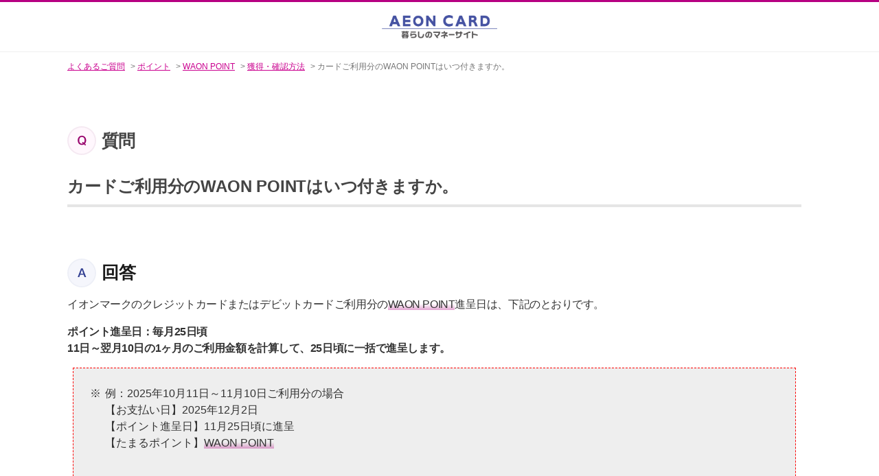

--- FILE ---
content_type: text/html; charset=utf-8
request_url: https://faq.aeon.co.jp/faq/show/10295?category_id=383&site_domain=default
body_size: 39001
content:
<!DOCTYPE html PUBLIC "-//W3C//DTD XHTML 1.0 Transitional//EN" "http://www.w3.org/TR/xhtml1/DTD/xhtml1-transitional.dtd">
<html xmlns="http://www.w3.org/1999/xhtml" lang="ja" xml:lang="ja">
  <head>
 <meta http-equiv="content-type" content="text/html; charset=UTF-8" />
    <meta http-equiv="X-UA-Compatible" content="IE=edge,chrome=1" />
    <meta http-equiv="Pragma" content="no-cache"/>
    <meta http-equiv="Cache-Control" content="no-cache"/>
    <meta http-equiv="Expires" content="0"/>
    <meta name="description" content="
イオンマークのクレジットカードまたはデビットカードご利用分のWAON POINT進呈日は、下記のとおりです。
ポイント進呈日：毎月25日頃
11日～翌月10日の1ヶ月のご利用金額を計算して、25日頃" />
    <meta name="keywords" content="獲得・確認方法,WAON POINT,ポイント" />
    <meta name="csrf-param" content="authenticity_token" />
<meta name="csrf-token" content="wbkxaRKa6HdKttjPvEKmBEFp-OC8w2Ja_njxkLH2h2wU6qH0xQ5qYn5z3dRwV_y27wB19yrj-ZmGE9gVYs5OJw" />
    <script src="/assets/application_front_pc-70829ab258f817609cf7b092652328b6cc107d834757186420ba06bcb3c507c9.js"></script>
<script src="/assets/calendar/calendar-ja-da58e63df1424289368016b5077d61a523d45dd27a7d717739d0dbc63fa6a683.js"></script>
<script>jQuery.migrateMute = true;</script>
<script src="/assets/jquery-migrate-3.3.2.min-dbdd70f5d90839a3040d1cbe135a53ce8f7088aa7543656e7adf9591fa3782aa.js"></script>
<link rel="stylesheet" href="/assets/application_front_pc-7cab32363d9fbcfee4c18a6add9fe66228e2561d6fe655ed3c9a039bf433fbd8.css" media="all" />
<link href="/stylesheets/style.css?VP-qXnIeXLN7qJVMr2Ca5HR8h05ENshemcit_5OrOO2BrDrDpYrepk9tkFdjdcBW2hUKWdIWU53ho4R6QJPxpg" media="all" rel="stylesheet" type="text/css" />
<link rel="stylesheet" href="https://faq.aeon.co.jp/css/style.css?site_id=-1" media="all" />
<link rel="stylesheet" href="https://faq.aeon.co.jp/css/style.css?site_id=1" media="all" />
<meta name="format-detection" content="telephone=no">
    
    <title>カードご利用分のWAON POINTはいつ付きますか。 | よくあるご質問| 暮らしのマネーサイト</title>
    
  </head>
  <body class="lang_size_medium" id="faq_show">
    
    <a name="top"></a>
    <div id="okw_wrapper">
<script src="//assets.adobedtm.com/f7939b821b3a/7f76db9e8a03/launch-6a4f72fa7963.min.js" defer></script>
<script src="/usr/file/attachment/common.js"></script>

<header class="o-header">
        <div class="o-header_wrapper"><a href="https://www.aeon.co.jp/" target="_blank"><img class="o-header_logo" alt="AEON CARD" src="[data-uri]" /></a></div>
      </header>
      <div id="okw_contents">
        <div id="okw_contents_base">
          <div id="okw_contents_inner" class="clearfix">
            <div id="okw_sub_header" class="clearfix">
              <div id="login_user_name"></div>
              <ul id="fontCol" class="flo_r">
                  <li class="okw_txt">文字サイズ変更</li>
  <li class="fntSml fntSml_ja">
    <a update_flash_color="#d4e0e8" data-remote="true" href="/front/font_size?font_type=small&amp;site_domain=default">S</a>
  </li>
  <li class="fntMidOn fntMidOn_ja">
    <a update_flash_color="#d4e0e8" data-remote="true" href="/front/font_size?font_type=middle&amp;site_domain=default">M</a>
  </li>
  <li class="fntBig fntBig_ja">
    <a update_flash_color="#d4e0e8" data-remote="true" href="/front/font_size?font_type=large&amp;site_domain=default">L</a>
  </li>

              </ul>
              <ul class="okw_bread">
  <li class="okw_bread_list"><a href="/category/show/1?site_domain=default">よくあるご質問</a><span>&nbsp;&gt;&nbsp;</span><a href="/category/show/67?site_domain=default">ポイント</a><span>&nbsp;&gt;&nbsp;</span><a href="/category/show/166?site_domain=default">WAON POINT</a><span>&nbsp;&gt;&nbsp;</span><a href="/category/show/383?site_domain=default">獲得・確認方法</a><span>&nbsp;&gt;&nbsp;</span><span>カードご利用分のWAON POINTはいつ付きますか。</span></li>
</ul>
            
            </div>
            
<div class="colArea clearfix"><div class="oneCol okw_main_faq">    <!-- FAQ_CONTENTS_AREA -->
    <div class="faq_qstInf_col clearfix">
    <ul class="siteLink">
        <li class="preLink">
            <a title="戻る" href="/category/show/383?site_domain=default">戻る</a>
        </li>
    </ul>
  <ul class="faq_dateNo flo_r">
    <li class="faq_no">No&nbsp;:&nbsp;10295</li>
      <li class="faq_date">公開日時&nbsp;:&nbsp;2021/07/07 15:37</li>
      <li class="faq_date">更新日時&nbsp;:&nbsp;2025/11/25 10:19</li>
        <li class="faq_print">
          <span class="icoPrint">
              <a target="_blank" href="/print/faq/10295?category_id=383&amp;site_domain=default">印刷</a>
          </span>
        </li>
  </ul>
</div>
<span class="mark_area"></span>

<script type='text/javascript'>
    //<![CDATA[
    $(function() {
        $("#faq_tag_search_return_button").click(function () {
            const keywordTagsJ = JSON.stringify()
            const faqId = `${}`
            faq_popup_close_log(keywordTagsJ, faqId);
            window.close();
            return false;
        });
    });
    //]]>
</script>

<h2 class="faq_qstCont_ttl"><span class="icoQ">カードご利用分のWAON POINTはいつ付きますか。</span></h2>
<div class="faq_qstCont_col">
  <dl class="faq_cate_col clearfix">
    <dt>カテゴリー&nbsp;:&nbsp;</dt>
    <dd>
      <ul>
          <li class="clearfix">
            <a href="/category/show/1?site_domain=default">よくあるご質問</a><span>&nbsp;&gt;&nbsp;</span><a href="/category/show/67?site_domain=default">ポイント</a><span>&nbsp;&gt;&nbsp;</span><a href="/category/show/166?site_domain=default">WAON POINT</a><span>&nbsp;&gt;&nbsp;</span><a href="/category/show/383?site_domain=default">獲得・確認方法</a>
          </li>
      </ul>
    </dd>
  </dl>
</div>
<h2 class="faq_ans_bor faq_ans_ttl">
    <span class="icoA">回答</span>
</h2>
<div class="faq_ans_col">
  <div id="faq_answer_contents" class="faq_ansCont_txt clearfix">
    <div class="raw-html-embed">
<p>イオンマークのクレジットカードまたはデビットカードご利用分の<span class="mk_m">WAON POINT</span>進呈日は、下記のとおりです。</p>
<p><b>ポイント進呈日：毎月25日頃</b><br>
<b>11日～翌月10日の1ヶ月のご利用金額を計算して、25日頃に一括で進呈します。</b></p>
<div class="notes2">
<ul class="kome">
<li class="kome">例：2025年10月11日～11月10日ご利用分の場合<br>
【お支払い日】2025年12月2日<br>
【ポイント進呈日】11月25日頃に進呈<br>
【たまるポイント】<span class="mk_m">WAON POINT</span></li>
</ul>
&nbsp;<p></p>
<p>暮らしのマネーサイトやイオンウォレットの＜ポイント獲得・利用履歴＞の表示は「クレジットまたはデビットカードご利用分」と表示されます。</p>
<p>また、お支払い方法によって、<span class="mk_m">WAON POINT</span>の進呈タイミングが異なりますので、あわせてご確認ください。</p>
</div>
</div>
<div class="raw-html-embed">
<h4>「1回払い」の場合</h4>
<ul class="li_ya">
<li class="li_ya">お支払い月の前月25日頃に進呈します</li>
</ul>
</div>
<div class="raw-html-embed">
<h4>「2回払い」の場合</h4>
<ul class="li_ya">
<li class="li_ya">2回に分けて進呈します。<br>
1回目の支払い金額・2回目の支払い金額に応じてポイント数を算出し、それぞれの支払い月の前月25日頃に進呈します。</li>
</ul>
</div>
<div class="raw-html-embed">
<h4>「分割払い（2回払いを除く）」「リボ払い」の場合</h4>
<ul class="li_ya">
<li class="li_ya">初回のお支払い月の前月25日頃に一括して進呈します。</li>
</ul>
</div>
<div class="raw-html-embed">
<h4>「ボーナス一括払い」の場合</h4>
<ul class="li_ya">
<li class="li_ya">ボーナス払いのお支払い月の前月25日頃に進呈します。</li>
</ul>
</div>
<div class="raw-html-embed">
<h4>「ボーナス2回払い」の場合</h4>
<ul class="li_ya">
<li class="li_ya">1回目のお支払い月の前月25日頃に一括して進呈します。<br>
<a class="link_ya" href="https://faq.aeon.co.jp/faq/show/448?category_id=63&amp;site_domain=default" target="_blank">ボーナス払いの請求月についてはこちら&nbsp;<img src="/usr/file/attachment/acgironwensWx3Zu.png" style="width: 20px; height: 17px;"></a></li>
</ul>
</div>
<div class="raw-html-embed">
<p>&nbsp;</p>
<div class="notes1">
<p><b>＜ご注意事項＞</b></p>
<ul class="kome">
<li class="kome">下記のお支払い方法の場合、クレジット・デビットのご利用分とは異なり、お支払い時に進呈となります。
<ul>
<li>イオングループの対象WAON POINT加盟店にて、イオンカードをご提示の上、現金、イオングループ各社発行の商品券、イオンギフトカードでのお支払い</li>
<li>イオングループの対象WAON POINT加盟店で電子マネーWAONでのお支払い<br>
（イオングループ以外の加盟店で、電子マネーWAONでお支払いの場合は、「<span class="mk_b">電子マネーWAONポイント</span>」がたまります。）</li>
</ul>
 対象WAON POINT加盟店については、下記からご確認ください。<br>
<a class="link_ya" href="https://www.smartwaon.com/pc/#/member-store" target="_blank">smart WAONの「使えるお店検索」&nbsp;<img src="/usr/file/attachment/acgironwensWx3Zu.png" style="width: 20px; height: 17px;"></a></li>
<li class="kome">家族カードでクレジット払いをご利用いただいた場合、ご利用金額に対する<span class="mk_m">WAON POINT</span>はすべて本人会員カードへ進呈されます。<br>
本人会員カードが登録されたイオンスクエアメンバーIDで暮らしのマネーサイト・イオンウォレットへログインのうえ、ポイントをご確認ください。</li>
</ul>
</div>
</div>
<div class="raw-html-embed">
<p>&nbsp;</p>
<p>キャンペーン特典のポイント進呈につきましては下記FAQをご参照ください。<br>
<a class="link_ya" href="https://faq.aeon.co.jp/faq/show/546?site_domain=default" target="_blank">FAQ：キャンペーンの特典（ポイント）が進呈されていません。&nbsp;<img src="/usr/file/attachment/acgironwensWx3Zu.png" style="width: 20px; height: 17px;"></a></p>
</div>

  </div>
  
</div>

<script type="text/javascript">
$(function() {
  function resetFaqCountFlag() {
    window.__faq_countup_sent__ = false;
  }

  function countUpOnce() {
    // すでに送信済みならスキップ
    if (window.__faq_countup_sent__) return;
    window.__faq_countup_sent__ = true;

    fetch("/faq/countup?site_domain=default", {
      method: "POST",
      headers: {
        "Content-Type": "application/json",
        "X-CSRF-Token": $('meta[name=csrf-token]').attr('content'),
        "X-Requested-With": "XMLHttpRequest"
      },
      body: JSON.stringify({
        faq_id: "10295",
        category_id: "383"
      })
    });
  }

  countUpOnce();

  // PC タグ検索 個別のモーダルを閉じる場合
  $("#faq_show .faq_tag_search_return_button").on("click", function() {
    resetFaqCountFlag();
  });
  // PC タグ検索 全てのモーダルを閉じる場合
  $("#faq_show .faq_tag_search_close_button").on("click", function() {
    resetFaqCountFlag();
  });

  // スマホ タグ検索
  $('.faq_tag_modal_close_btn').on("click", function() {
    resetFaqCountFlag();
  });

  // PC スーパーアシスタント Colorboxモーダルを閉じる場合
  $(document).on("cbox_closed", function() {
    resetFaqCountFlag();
  });

  // スマホ スーパーアシスタント FAQ詳細から戻る場合
  $("#toggle_preview_faq").on("click", function() {
    resetFaqCountFlag();
  });
});
</script>


    <!-- /FAQ_CONTENTS_AREA -->


</div></div><div class="colArea clearfix"><div class="oneCol okw_parts_usr_73"><p style="text-align: right;"><a data-ajax="false" href="#"><font color="#a2007e" font size="3px"><u>△ページの先頭へ戻る</u></font></a></p>
</div></div><div class="colArea clearfix"><div class="oneCol okw_parts_enquete">  <div class="okw_enquete_area">
    <h2 class="questioner_ttl" id="enquete_form_message">FAQをもっと便利にするためアンケートにご協力ください</h2>
    <div class="questioner_col">
      <form id="enquete_form" update_flash_color="#d4e0e8" action="/faq/new_faq_enquete_value?site_domain=default" accept-charset="UTF-8" data-remote="true" method="post"><input type="hidden" name="authenticity_token" value="z4uopsFkGknS9E0StJKcZTiUZOBs2m6FvY1ZkSCgMrrCpG9AnkMqhLYm8T2M_5GE-CiMNBOQER-CfkgBeLwiuw" autocomplete="off" />
        <ul class="faq_form_list">
          <input value="10295" autocomplete="off" type="hidden" name="faq_enquete_value[faq_id]" id="faq_enquete_value_faq_id" />
          <input value="383" autocomplete="off" type="hidden" name="faq_enquete_value[category_id]" id="faq_enquete_value_category_id" />
          
            <li>
                  <input type="radio" value="13" checked="checked" name="faq_enquete_value[enquete_id]" id="faq_enquete_value_enquete_id_13" />
              <label for="faq_enquete_value_enquete_id_13">○</label>
            </li>
            <li>
                  <input type="radio" value="18" name="faq_enquete_value[enquete_id]" id="faq_enquete_value_enquete_id_18" />
              <label for="faq_enquete_value_enquete_id_18">△</label>
            </li>
            <li>
                  <input type="radio" value="17" name="faq_enquete_value[enquete_id]" id="faq_enquete_value_enquete_id_17" />
              <label for="faq_enquete_value_enquete_id_17">×</label>
            </li>
            <li>
                  <input type="radio" value="19" name="faq_enquete_value[enquete_id]" id="faq_enquete_value_enquete_id_19" />
              <label for="faq_enquete_value_enquete_id_19">コメント</label>
            </li>
        </ul>
          <div class="questioner_txt_col">
            <span class="questioner_sub_msg">回答や商品・サービスについてご意見があればお聞かせください。</span>
                <textarea cols="70" rows="2" class="questioner_txt" name="faq_enquete_value[comment]" id="faq_enquete_value_comment">
</textarea>
            <span class="questioner_description">＿</span>
          </div>
        <div class="questioner_submit_btn">
          <input type="submit" name="commit" value="上記に了承し、回答する" id="enquete_form_button" class="questioner_btn" />
        </div>
<input type="hidden" name="site_domain" value="default" /></form>    </div>
  </div>

</div></div><div class="colArea clearfix"><div class="oneCol okw_parts_faq_relations">  <span class="spinner"></span>

  <script type="text/javascript">
      $.ajax({
          type: 'GET',
          url: '/custom_part/faq_relations?category_id=383&id=10295&site_domain=default&split=false',
          dataType: 'html',
          success: function(data) {
              $('.okw_parts_faq_relations').html(data)
          }
      });
  </script>
</div></div><div class="colArea clearfix"><div class="oneCol okw_parts_usr_81"> <div class="colArea clearfix"><div class="oneCol okw_parts_search">  <div class="ttl_col"><h2 class="ttl_bg"><span class="icoKeyword">キーワード検索</span></h2></div>

<div class="search_frmArea">
  <form id="keyword_form" action="/category/search?site_domain=design_check" accept-charset="UTF-8" method="get">
    <div id="k_search_description" class="search_description">キーワードまたは文章で検索できます(200文字以内)
      <div class="keyword_helpbtn"></div>
    </div>
      <input type="text" placeholder="検索キーワードを入力" name="keyword" id="keyword_text_field" class="keyword_frm" maxlength="200" autocomplete="off" />
    <input type="submit" name="commit" value="検索する" class="keyword_frmbtn" />
    <pre class="keyword_helpbtn_popup">キーワードの間に半角スペースを入れるとAND検索になります。
キーワードの間に"｜"を入れるとOR検索になります。
キーワードの間に" -"を入れるとハイフンの後ろのキーワードを除外して検索します。
</pre>
      <div class="search_suggest_area">
        <div id="keyword_text_suggest" class="search_suggest clearfix" style="display:none;"></div>
      </div>
</div></div><div class="colArea clearfix"><div class="oneCol okw_parts_category">  <div class="ttl_col"><h2 class="ttl_bg"><span class="icoCate">よくあるご質問</span></h2></div>
  <div class="cateList_area">
        <ul class="clearfix cateList_box">
        <li class="cateList clearfix cateList_2line">
          <a class="cate_icon_link" href="/category/show/2?site_domain=default"><img src="/usr/category/images/YeoRgRFAjsxlfQcv.png?site_domain=default" class="cate_icon"></img></a>
          <div class="cate_middle">
            <a href="/category/show/2?site_domain=default">お困りの方</a>
          </div>
                <ul class="cate_small clearfix">
                    <li class="cate_borR">
                      <a href="/category/show/385?site_domain=default">利用覚えのないご請求（不正利用の調査）</a>
                    </li>
                    <li class="cate_borR">
                      <span class="cateSepa">|</span><a href="/category/show/427?site_domain=default">カードご利用通知サービス</a>
                    </li>
                    <li class="cate_borR">
                      <span class="cateSepa">|</span><a href="/category/show/7?site_domain=default">カードの盗難・紛失・拾得</a>
                    </li>
                    <li class="cate_borR">
                      <span class="cateSepa">|</span><a href="/category/show/143?site_domain=default">お引落としができなかった</a>
                    </li>
                    <li class="cate_borR">
                      <span class="cateSepa">|</span><a href="/category/show/395?site_domain=default">カードが利用できない</a>
                    </li>
                    <li class="cate_borR">
                      <span class="cateSepa">|</span><a href="/category/show/391?site_domain=default">シニア向け代理手続きサービス</a>
                    </li>
                    <li class="cate_borR">
                      <span class="cateSepa">|</span><a href="/category/show/222?site_domain=default">その他サービス（電話・チャット）</a>
                    </li>
                    <li class="">
                      <span class="cateSepa">|</span><a href="/category/show/396?site_domain=default">「【重要】イオンスクエアメンバーIDロックのお知らせ」メール</a>
                    </li>
                </ul>
        </li>
        <li class="cateList clearfix cateList_2line">
          <a class="cate_icon_link" href="/category/show/114?site_domain=default"><img src="/usr/category/images/Lah9PkVPZkDSfCgF.png?site_domain=default" class="cate_icon"></img></a>
          <div class="cate_middle">
            <a href="/category/show/114?site_domain=default">イオンスクエアメンバー</a>
          </div>
                <ul class="cate_small clearfix">
                    <li class="cate_borR">
                      <a href="/category/show/116?site_domain=default">サービス内容・登録方法</a>
                    </li>
                    <li class="cate_borR">
                      <span class="cateSepa">|</span><a href="/category/show/118?site_domain=default">登録情報の変更</a>
                    </li>
                    <li class="cate_borR">
                      <span class="cateSepa">|</span><a href="/category/show/128?site_domain=default">イオンカードポイントモール</a>
                    </li>
                    <li class="cate_borR">
                      <span class="cateSepa">|</span><a href="/category/show/129?site_domain=default">メールマガジン・SMS・LINE通知</a>
                    </li>
                    <li class="">
                      <span class="cateSepa">|</span><a href="/category/show/423?site_domain=default">記念日情報登録</a>
                    </li>
                </ul>
        </li>
        </ul>
        <ul class="clearfix cateList_box">
        <li class="cateList clearfix cateList_2line">
          <a class="cate_icon_link" href="/category/show/124?site_domain=default"><img src="/usr/category/images/KO81S6J7JlTAXk7v.png?site_domain=default" class="cate_icon"></img></a>
          <div class="cate_middle">
            <a href="/category/show/124?site_domain=default">暮らしのマネーサイト</a>
          </div>
                <ul class="cate_small clearfix">
                    <li class="cate_borR">
                      <a href="/category/show/125?site_domain=default">ご利用方法</a>
                    </li>
                    <li class="cate_borR">
                      <span class="cateSepa">|</span><a href="/category/show/242?site_domain=default">ログイン</a>
                    </li>
                    <li class="cate_borR">
                      <span class="cateSepa">|</span><a href="/category/show/127?site_domain=default">ワンタイムパスワード認証</a>
                    </li>
                    <li class="cate_borR">
                      <span class="cateSepa">|</span><a href="/category/show/386?site_domain=default">SMSによるご本人さま確認</a>
                    </li>
                    <li class="cate_borR">
                      <span class="cateSepa">|</span><a href="/category/show/126?site_domain=default">情報の登録・変更</a>
                    </li>
                    <li class="">
                      <span class="cateSepa">|</span><a href="/category/show/369?site_domain=default">エラー（エラーコード）</a>
                    </li>
                </ul>
        </li>
        <li class="cateList clearfix cateList_2line">
          <a class="cate_icon_link" href="/category/show/4?site_domain=default"><img src="/usr/category/images/RYgwL0uIFygH0l5j.png?site_domain=default" class="cate_icon"></img></a>
          <div class="cate_middle">
            <a href="/category/show/4?site_domain=default">イオンウォレット</a>
          </div>
                <ul class="cate_small clearfix">
                    <li class="cate_borR">
                      <a href="/category/show/204?site_domain=default">ご利用方法</a>
                    </li>
                    <li class="cate_borR">
                      <span class="cateSepa">|</span><a href="/category/show/246?site_domain=default">ログイン</a>
                    </li>
                    <li class="cate_borR">
                      <span class="cateSepa">|</span><a href="/category/show/387?site_domain=default">SMSによるご本人さま確認</a>
                    </li>
                    <li class="cate_borR">
                      <span class="cateSepa">|</span><a href="/category/show/418?site_domain=default">マイナンバーカードによる本人認証</a>
                    </li>
                    <li class="cate_borR">
                      <span class="cateSepa">|</span><a href="/category/show/148?site_domain=default">情報の登録・変更</a>
                    </li>
                    <li class="cate_borR">
                      <span class="cateSepa">|</span><a href="/category/show/30?site_domain=default">クーポン</a>
                    </li>
                    <li class="cate_borR">
                      <span class="cateSepa">|</span><a href="/category/show/372?site_domain=default">コンビニ払い（バーコード）</a>
                    </li>
                    <li class="">
                      <span class="cateSepa">|</span><a href="/category/show/397?site_domain=default">イオンウォレット即時発行</a>
                    </li>
                </ul>
        </li>
        </ul>
        <ul class="clearfix cateList_box">
        <li class="cateList clearfix cateList_2line">
          <a class="cate_icon_link" href="/category/show/67?site_domain=default"><img src="/usr/category/images/6RL2MtiDSB4ExKjI.png?site_domain=default" class="cate_icon"></img></a>
          <div class="cate_middle">
            <a href="/category/show/67?site_domain=default">ポイント</a>
          </div>
                <ul class="cate_small clearfix">
                    <li class="cate_borR">
                      <a href="/category/show/166?site_domain=default">WAON POINT</a>
                    </li>
                    <li class="cate_borR">
                      <span class="cateSepa">|</span><a href="/category/show/74?site_domain=default">電子マネーWAONポイント</a>
                    </li>
                    <li class="cate_borR">
                      <span class="cateSepa">|</span><a href="/category/show/249?site_domain=default">マイナポイント</a>
                    </li>
                    <li class="">
                      <span class="cateSepa">|</span><a href="/category/show/422?site_domain=default">自治体マイナポイント</a>
                    </li>
                </ul>
        </li>
        <li class="cateList clearfix cateList_2line">
          <a class="cate_icon_link" href="/category/show/403?site_domain=default"><img src="/usr/category/images/iMcUQz1lB6sNStVv.png?site_domain=default" class="cate_icon"></img></a>
          <div class="cate_middle">
            <a href="/category/show/403?site_domain=default">各種カード（利用・申込・再発行）</a>
          </div>
                <ul class="cate_small clearfix">
                    <li class="cate_borR">
                      <a href="/category/show/16?site_domain=default">各種クレジットカード・デビットカード</a>
                    </li>
                    <li class="cate_borR">
                      <span class="cateSepa">|</span><a href="/category/show/3?site_domain=default">クレジットカードのお申込み方法</a>
                    </li>
                    <li class="cate_borR">
                      <span class="cateSepa">|</span><a href="/category/show/24?site_domain=default">審査・お届け</a>
                    </li>
                    <li class="cate_borR">
                      <span class="cateSepa">|</span><a href="/category/show/101?site_domain=default">家族カード</a>
                    </li>
                    <li class="cate_borR">
                      <span class="cateSepa">|</span><a href="/category/show/102?site_domain=default">ETC専用カード</a>
                    </li>
                    <li class="cate_borR">
                      <span class="cateSepa">|</span><a href="/category/show/6?site_domain=default">カードの更新・再発行</a>
                    </li>
                    <li class="cate_borR">
                      <span class="cateSepa">|</span><a href="/category/show/214?site_domain=default">WAONカードプラス</a>
                    </li>
                    <li class="">
                      <span class="cateSepa">|</span><a href="/category/show/211?site_domain=default">エクスプレス予約サービス（プラスEXカード）</a>
                    </li>
                </ul>
        </li>
        </ul>
        <ul class="clearfix cateList_box">
        <li class="cateList clearfix cateList_2line">
          <a class="cate_icon_link" href="/category/show/17?site_domain=default"><img src="/usr/category/images/036Mezo8UO6lo2eG.png?site_domain=default" class="cate_icon"></img></a>
          <div class="cate_middle">
            <a href="/category/show/17?site_domain=default">ご請求内容・お引落とし</a>
          </div>
                <ul class="cate_small clearfix">
                    <li class="cate_borR">
                      <a href="/category/show/81?site_domain=default">締日・支払日</a>
                    </li>
                    <li class="cate_borR">
                      <span class="cateSepa">|</span><a href="/category/show/78?site_domain=default">ご請求内容</a>
                    </li>
                    <li class="cate_borR">
                      <span class="cateSepa">|</span><a href="/category/show/79?site_domain=default">ご請求明細書</a>
                    </li>
                    <li class="cate_borR">
                      <span class="cateSepa">|</span><a href="/category/show/84?site_domain=default">お引落としができなかった</a>
                    </li>
                    <li class="cate_borR">
                      <span class="cateSepa">|</span><a href="/category/show/83?site_domain=default">口座振替の結果</a>
                    </li>
                    <li class="cate_borR">
                      <span class="cateSepa">|</span><a href="/category/show/407?site_domain=default">利用覚えのないご請求（不正利用の調査）</a>
                    </li>
                    <li class="cate_borR">
                      <span class="cateSepa">|</span><a href="/category/show/419?site_domain=default">クレジット請求充当</a>
                    </li>
                    <li class="">
                      <span class="cateSepa">|</span><a href="/category/show/426?site_domain=default">カードご利用通知サービス</a>
                    </li>
                </ul>
        </li>
        <li class="cateList clearfix cateList_2line">
          <a class="cate_icon_link" href="/category/show/80?site_domain=default"><img src="/usr/category/images/BC9j8dWzguuEiREN.png?site_domain=default" class="cate_icon"></img></a>
          <div class="cate_middle">
            <a href="/category/show/80?site_domain=default">ショッピングのご利用</a>
          </div>
                <ul class="cate_small clearfix">
                    <li class="cate_borR">
                      <a href="/category/show/408?site_domain=default">ご利用可能額・残高（ショッピング）</a>
                    </li>
                    <li class="cate_borR">
                      <span class="cateSepa">|</span><a href="/category/show/112?site_domain=default">本人認証サービス(3Dセキュア)</a>
                    </li>
                    <li class="cate_borR">
                      <span class="cateSepa">|</span><a href="/category/show/367?site_domain=default">タッチ決済</a>
                    </li>
                    <li class="cate_borR">
                      <span class="cateSepa">|</span><a href="/category/show/63?site_domain=default">ショッピングリボ</a>
                    </li>
                    <li class="cate_borR">
                      <span class="cateSepa">|</span><a href="/category/show/48?site_domain=default">分割払い・ボーナス払い</a>
                    </li>
                    <li class="cate_borR">
                      <span class="cateSepa">|</span><a href="/category/show/410?site_domain=default">海外でのご利用（ショッピング）</a>
                    </li>
                    <li class="">
                      <span class="cateSepa">|</span><a href="/category/show/50?site_domain=default">公共料金・税金のお支払い</a>
                    </li>
                </ul>
        </li>
        </ul>
        <ul class="clearfix cateList_box">
        <li class="cateList clearfix cateList_2line">
          <a class="cate_icon_link" href="/category/show/57?site_domain=default"><img src="/usr/category/images/oe79hlrqHrmuliEi.png?site_domain=default" class="cate_icon"></img></a>
          <div class="cate_middle">
            <a href="/category/show/57?site_domain=default">キャッシングのご利用</a>
          </div>
                <ul class="cate_small clearfix">
                    <li class="cate_borR">
                      <a href="/category/show/58?site_domain=default">ご利用方法</a>
                    </li>
                    <li class="cate_borR">
                      <span class="cateSepa">|</span><a href="/category/show/46?site_domain=default">ご利用可能額・残高（キャッシング）</a>
                    </li>
                    <li class="cate_borR">
                      <span class="cateSepa">|</span><a href="/category/show/411?site_domain=default">キャッシングリボ</a>
                    </li>
                    <li class="cate_borR">
                      <span class="cateSepa">|</span><a href="/category/show/60?site_domain=default">ご返済</a>
                    </li>
                    <li class="">
                      <span class="cateSepa">|</span><a href="/category/show/89?site_domain=default">海外でのご利用（キャッシング）</a>
                    </li>
                </ul>
        </li>
        <li class="cateList clearfix cateList_2line">
          <a class="cate_icon_link" href="/category/show/12?site_domain=default"><img src="/usr/category/images/8LN84WtlRxWOq0P8.png?site_domain=default" class="cate_icon"></img></a>
          <div class="cate_middle">
            <a href="/category/show/12?site_domain=default">各種照会変更手続き・退会</a>
          </div>
                <ul class="cate_small clearfix">
                    <li class="cate_borR">
                      <a href="/category/show/85?site_domain=default">氏名変更</a>
                    </li>
                    <li class="cate_borR">
                      <span class="cateSepa">|</span><a href="/category/show/15?site_domain=default">住所・電話番号・お勤め先の変更</a>
                    </li>
                    <li class="cate_borR">
                      <span class="cateSepa">|</span><a href="/category/show/86?site_domain=default">支払口座の変更</a>
                    </li>
                    <li class="cate_borR">
                      <span class="cateSepa">|</span><a href="/category/show/88?site_domain=default">暗証番号の照会・変更</a>
                    </li>
                    <li class="cate_borR">
                      <span class="cateSepa">|</span><a href="/category/show/218?site_domain=default">国際ブランド・セキュリティコードの変更</a>
                    </li>
                    <li class="cate_borR">
                      <span class="cateSepa">|</span><a href="/category/show/412?site_domain=default">契約状況</a>
                    </li>
                    <li class="cate_borR">
                      <span class="cateSepa">|</span><a href="/category/show/94?site_domain=default">クレジットカードの退会</a>
                    </li>
                    <li class="">
                      <span class="cateSepa">|</span><a href="/category/show/207?site_domain=default">その他カード・付帯サービスの退会（解約）</a>
                    </li>
                </ul>
        </li>
        </ul>
        <ul class="clearfix cateList_box">
        <li class="cateList clearfix cateList_2line">
          <a class="cate_icon_link" href="/category/show/99?site_domain=default"><img src="/usr/category/images/pMHeCmZVYXrCwy2r.png?site_domain=default" class="cate_icon"></img></a>
          <div class="cate_middle">
            <a href="/category/show/99?site_domain=default">特典・キャンペーン・クーポン</a>
          </div>
                <ul class="cate_small clearfix">
                    <li class="cate_borR">
                      <a href="/category/show/239?site_domain=default">イオンシネマ優待</a>
                    </li>
                    <li class="cate_borR">
                      <span class="cateSepa">|</span><a href="/category/show/413?site_domain=default">おトクな日（お客さま感謝デー など）</a>
                    </li>
                    <li class="cate_borR">
                      <span class="cateSepa">|</span><a href="/category/show/108?site_domain=default">カード付帯保険</a>
                    </li>
                    <li class="cate_borR">
                      <span class="cateSepa">|</span><a href="/category/show/208?site_domain=default">各種クーポン・チラシ</a>
                    </li>
                    <li class="cate_borR">
                      <span class="cateSepa">|</span><a href="/category/show/13?site_domain=default">各種キャンペーン</a>
                    </li>
                    <li class="">
                      <span class="cateSepa">|</span><a href="/category/show/428?site_domain=default">イオンラウンジ</a>
                    </li>
                </ul>
        </li>
        <li class="cateList clearfix cateList_2line">
          <a class="cate_icon_link" href="/category/show/5?site_domain=default"><img src="/usr/category/images/mij8jz87UkGGt2HQ.png?site_domain=default" class="cate_icon"></img></a>
          <div class="cate_middle">
            <a href="/category/show/5?site_domain=default">電子マネー・決済サービス・各種アプリ</a>
          </div>
                <ul class="cate_small clearfix">
                    <li class="cate_borR">
                      <a href="/category/show/54?site_domain=default">電子マネーWAON</a>
                    </li>
                    <li class="cate_borR">
                      <span class="cateSepa">|</span><a href="/category/show/104?site_domain=default">モバイルWAON</a>
                    </li>
                    <li class="cate_borR">
                      <span class="cateSepa">|</span><a href="/category/show/374?site_domain=default">AEON Pay</a>
                    </li>
                    <li class="cate_borR">
                      <span class="cateSepa">|</span><a href="/category/show/105?site_domain=default">イオンiD</a>
                    </li>
                    <li class="cate_borR">
                      <span class="cateSepa">|</span><a href="/category/show/205?site_domain=default">Apple Pay</a>
                    </li>
                    <li class="cate_borR">
                      <span class="cateSepa">|</span><a href="/category/show/217?site_domain=default">Google Pay</a>
                    </li>
                    <li class="">
                      <span class="cateSepa">|</span><a href="/category/show/430?site_domain=default">iAEON</a>
                    </li>
                </ul>
        </li>
        </ul>
  </div>

</div></div><div class="colArea clearfix"><div class="oneCol okw_parts_usr_61">                <div class="m-linkcontainer m-linkcontainer-withtitle">
                  <div class="m-linkcontainer-title"><span>関連サイトのよくあるご質問</span></div>
                  <ul>
                    <li><a href="https://faq.aeonbank.co.jp/" class="a-textlink a-textlink-icon" target="_blank" rel="noopener noreferrer">イオン銀行<span class="a-icon a-icon-blank"></span></a></li>
                    <li><a href="https://www.hokenmarket.net/ais/inquiry.html" class="a-textlink a-textlink-icon" target="_blank" rel="noopener noreferrer">イオン保険サービス<span class="a-icon a-icon-blank"></span></a></li>
                    <li><a href="https://www.waon.net/faq/" class="a-textlink a-textlink-icon" target="_blank" rel="noopener noreferrer">WAON<span class="a-icon a-icon-blank"></span></a></li>
                  </ul>
                </div></div></div><div class="colArea clearfix"><div class="oneCol okw_parts_usr_103">          <div class="l_usr_enquete">
            <ul class="l_usr_note_enquete">
              <li>
      
              </li>
            </ul>
          </div>

<script type='text/javascript'>
              $(function() {
                // buttonテキスト変更
                const $formList = $('.faq_form_list li');
                $formList.eq(0).find('label').text('参考になった');
                $formList.eq(1).find('label').text('参考にならなかった');
                $formList.eq(2).find('label').text('商品・サービスを改善してほしい');

                var enq_txt_area = $('.questioner_txt_col');
                var $faq_form_list = $('.faq_form_list');
                var $question_col = $('.questioner_col');
                var $comletedChkElm = $('#enquete_form').find('[name="utf8"]');
                // 選択項目をループ
                var elem = $faq_form_list.find('li');
                for (var i = 0; i < elem.length; i++) {

                  // li要素に対してid属性値を付加
                  var num = i + 1;
                  $(elem[i]).prop('class', 'enquete' + num);

                }

                // 送信ボタン、注釈要素をコメントエリア内に移動
                $('.questioner_submit_btn').appendTo(enq_txt_area);
                $('.l_usr_note_enquete').appendTo(enq_txt_area);

                // テキストエリアにプレースホルダー追加
                // $('.questioner_txt').prop('placeholder', '(例)手順通りにお申込みできなかった。');

                // 設問ボタン押下時に実行
                $faq_form_list.find('input[type="radio"]').on('click', function() {

                  // 各設問ボタン押下時の処理
                  var enq_btn_id = $(this).prop('id');

                  if (enq_btn_id === 'faq_enquete_value_enquete_id_13' || enq_btn_id === 'faq_enquete_value_enquete_id_17' || enq_btn_id === 'faq_enquete_value_enquete_id_18') {

                    // 解決しなかったボタン押下で、カウント送信実行
                    var submit = document.getElementById('enquete_form_button');
                    submit.click();

                    function process() {

                      // 条件が達成するまでループ処理を行う
                      var timer = setTimeout(function() {
                        process();
                      }, 5);

                      // ajaxで非同期で要素の状態、表示が変化した際の処理
                      // アンケートのタイトルが一致している場合
                      var enqueteTtl = $('.questioner_ttl').text();
                      //if (enqueteTtl === 'お探しの問題は解決しましたか？') {
                      if (enqueteTtl === 'アンケートへのご協力ありがとうございました') {

                        // タイトルの変更を行い、ボタンを活性にする
                        $('.questioner_ttl').text('FAQをもっと便利にするためアンケートにご協力ください');
                        $('#faq_enquete_value_enquete_id_13, #faq_enquete_value_enquete_id_17, #faq_enquete_value_enquete_id_18').prop('disabled', false);


                        // 送信ボタンとコメント欄を非活性を解除
                        $('#enquete_form').find('input,textarea').removeAttr('disabled');

                        // コメントラジオボタンを活性化
                        $('#faq_enquete_value_enquete_id_19').prop('checked', 'checked');

                        // 設問ボタン1と設問ボタン2を非活性から活性にする
                        $('#faq_enquete_value_enquete_id_13, #faq_enquete_value_enquete_id_17, #faq_enquete_value_enquete_id_18').prop('disabled', true);

                        // アクティブクラスを付与
                        $('#faq_enquete_value_enquete_id_17').addClass('is-active');
//submitCompleted();
                        // ループ処理を終了
                        clearTimeout(timer);
                      };
                    }

                    // 関数を実行
                    process();

                    // コメントエリアを表示
                    $(enq_txt_area).slideDown('normal').addClass('is-active');
                  }
                });

                // 送信ボタン押下、送信後にコメントエリアを非表示
                $('.questioner_btn').on('click', function() {

                  //var submit = document.getElementById('enquete_form_button');
                  //submit.click();
                  $(enq_txt_area).hide();
                  $('.faq_form_list').hide();
                });

                function submitCompleted() {
                  var observer = new MutationObserver(function(mutations) {
                    mutations.forEach(function(mutation) {
                      if ($comletedChkElm.prop('disabled') === 'disabled') {
                        $question_col.remove();
                      }
                    });
                  });

                  var config = {
                    attributes: true,
                  };

                  observer.observe($comletedChkElm[0], config);
                }
                

              });
</script>


<script>
$(function() {
    $(".questioner_sub_msg").each(function() {
        var txt = $(this).html();
        $(this).html(txt.replace(/回答や商品・サービスについてご意見があればお聞かせください。/g,'<p>今回の回答を選択した理由をぜひお聞かせください。</p><p>例：「画像付きで案内が掲載されており、スムーズに手続きできた」<br><span style="padding-left: 2rem;">「手順説明の●●部分がわかりにくかった」</span></p>'));
    });
});
</script>

<script>
$(function() {
    $(".questioner_description").each(function() {
        var txt = $(this).html();
        $(this).html(txt.replace(/＿/g,'<div style="background:#fff9f7; padding:5px 10px; border:4px double #eb0015; width: 100%;"><p><span style="color: #eb0015;">＜ご注意＞<br>※カード番号やパスワード、電話番号など大切な情報を記載しないでください。<Br/>※こちらのフォームは送信専用のため、ご返信は行っておりません。</span></p></div>'));
    });
});
</script>

</div></div><div class="colArea clearfix"><div class="oneCol okw_parts_usr_20"><script>
  $(function() {
    // アコーディオンの中身を予め隠しておく
    $('.ac-toggle-area').hide();

    // クリックイベント
    $('.ac-toggle-btn').click(function() {

      // ボタンの文字のトグル 開く⇔閉じる
      $(this).text({"開く":"閉じる","閉じる":"開く"}[$(this).text()]);
      $(this).text({"▼詳しく見る":"▲閉じる","▲閉じる":"▼詳しく見る"}[$(this).text()]);
      $(this).text({"▼詳細":" ▲閉じる"," ▲閉じる":"▼詳細"}[$(this).text()]);
      $(this).text({"詳細":"  閉じる","  閉じる":"詳細"}[$(this).text()]);
      $(this).text({"こちら ＞":"閉じる ＞","閉じる ＞":"こちら ＞"}[$(this).text()]);


      // ボタンクリック時にクラスを付与/除去
      $(this).toggleClass('is-open');
      

      // ボタンと開閉エリアが同じ階層にある場合の処理
      $(this).nextAll('.ac-toggle-area:first').slideToggle('fast');

      // ボタンの親要素と開閉エリアが同じ階層にある場合の処理
      $(this).parent().nextAll('.ac-toggle-area:first').slideToggle('fast');

    })
  });
</script>

<script>
  $(function() {
    // アコーディオンの中身を予め隠しておく
    $('.ac-toggle-area2').hide();

    // クリックイベント
    $('.ac-toggle-btn2').click(function() {

      // ボタンの文字のトグル 開く⇔閉じる
      $(this).text({"こちら":"閉じる","閉じる":"こちら"}[$(this).text()]);

      // ボタンクリック時にクラスを付与/除去
      $(this).toggleClass('is-open');
      

      // ボタンと開閉エリアが同じ階層にある場合の処理
      $(this).nextAll('.ac-toggle-area2:first').slideToggle('fast');

      // ボタンの親要素と開閉エリアが同じ階層にある場合の処理
      $(this).parent().nextAll('.ac-toggle-area2:first').slideToggle('fast');

    })
  });
</script>

<script>
  $(function() {
    // アコーディオンの中身を予め隠しておく
    $('.ac-toggle-area3').hide();

    // クリックイベント
    $('.ac-toggle-btn3').click(function() {

      // ボタンの文字のトグル 開く⇔閉じる
      $(this).text({"こちら":"閉じる","閉じる":"こちら"}[$(this).text()]);

      // ボタンクリック時にクラスを付与/除去
      $(this).toggleClass('is-open');
      

      // ボタンと開閉エリアが同じ階層にある場合の処理
      $(this).nextAll('.ac-toggle-area3:first').slideToggle('fast');

      // ボタンの親要素と開閉エリアが同じ階層にある場合の処理
      $(this).parent().nextAll('.ac-toggle-area3:first').slideToggle('fast');

    })
  });
</script>

<script>
  $(function() {
    // アコーディオンの中身を予め隠しておく
    $('.ac-toggle-area4').hide();

    // クリックイベント
    $('.ac-toggle-btn4').click(function() {

      // ボタンの文字のトグル 開く⇔閉じる
      $(this).text({"こちら":"閉じる","閉じる":"こちら"}[$(this).text()]);

      // ボタンクリック時にクラスを付与/除去
      $(this).toggleClass('is-open');
      

      // ボタンと開閉エリアが同じ階層にある場合の処理
      $(this).nextAll('.ac-toggle-area4:first').slideToggle('fast');

      // ボタンの親要素と開閉エリアが同じ階層にある場合の処理
      $(this).parent().nextAll('.ac-toggle-area4:first').slideToggle('fast');

    })
  });
</script>

<script>
$(function(){
    $('.toggle_btn01').click(function(){
        $(this).toggleClass("show");
    });
});
</script>

<script>
  $(function() {
    // アコーディオンの中身を予め隠しておく
    $('.ac-toggle-area-mini').hide();

    // クリックイベント
    $('.ac-toggle-btn').click(function() {

      // ボタンの文字のトグル 開く⇔閉じる
      $(this).text({"開く":"閉じる","閉じる":"開く"}[$(this).text()]);
      $(this).text({"▼詳しく見る":"▲閉じる","▲閉じる":"▼詳しく見る"}[$(this).text()]);
      $(this).text({"▼詳細":" ▲閉じる"," ▲閉じる":"▼詳細"}[$(this).text()]);
      $(this).text({"詳細":"  閉じる","  閉じる":"詳細"}[$(this).text()]);
      $(this).text({"こちら ＞":"閉じる ＞","閉じる ＞":"こちら ＞"}[$(this).text()]);

      // ボタンクリック時にクラスを付与/除去
      $(this).toggleClass('is-open');
      

      // ボタンと開閉エリアが同じ階層にある場合の処理
      $(this).nextAll('.ac-toggle-area-mini:first').slideToggle('fast');

      // ボタンの親要素と開閉エリアが同じ階層にある場合の処理
      $(this).parent().nextAll('.ac-toggle-area-mini:first').slideToggle('fast');

    })
  });
</script>

<script>
$(function(){
    $('.toggle_btn01-mini').click(function(){
        $(this).toggleClass("show");
    });
});
</script>


<script>
    $(function () {
      // #で始まるリンクをクリックしたら実行されます
        var hsize = $('.p-header-box__logo').innerHeight();
      $('a[href^="#"]').click(function () {
        // スクロールの速度
        var speed = 500; // ミリ秒で記述
        var href = $(this).attr("href");
        var target = $(href == "#" || href == "" ? "html" : href);
        var position = target.offset().top;
        $("body,html").animate({
            scrollTop: position,
          },
          speed,
          "swing"
        );
        return false;
      });
    });
  </script>



<script>
    $(function() {
    //SP版のカテゴリーの「＋」を押すと開く
      $('.open_icon').click(function() {
        $('.category_navi_contents').toggle(0);
      });
    });
    $(function() {
    //SP版のカテゴリーの「－」を押すとしまう
      $('.close_icon').click(function() {
        $('.category_navi_contents').toggle(0);
      });
    });
</script>


<script>
$(function() {
    $('.otp_notes').each(function() {
        var txt = $(this).html();
        $(this).html(txt.replace(/・/g,'<div style="padding: 1rem;margin-bottom: 10px;border: 2px solid #0070c0;border-radius: 10px;background: linear-gradient(to top, #edf4ff, #fff);"><ul class="kome"><li class="kome" style="color: #105580;"><b>こちらのFAQは暮らしのマネーサイトログイン時の「ワンタイムパスワード認証」のご案内です。</b><ul><li><a href="https://faq.aeon.co.jp/category/show/112?site_domain=default" target="_blank">ネットショッピングご利用時の「本人認証サービス（3Dセキュア）」についてお困りの方はこちら&nbsp;<img src="/usr/file/attachment/acgironwensWx3Zu.png" style="width: 20px; height: 17px;"/></a></li><li><a href="https://faq.aeon.co.jp/category/show/387?site_domain=default" target="_blank">「SMSでの本人確認」についてお困りの方はこちら&nbsp;<img src="/usr/file/attachment/acgironwensWx3Zu.png" style="width: 20px; height: 17px;"/></a></li></ul></li></ul></div>'));
    });
});
</script>

<script>
$(function() {
    $('.otp_notes').each(function() {
        var txt = $(this).html();
        $(this).html(txt.replace(/otp_notes/g,'<div style="padding: 1rem;margin-bottom: 10px;border: 2px solid #0070c0;border-radius: 10px;background: linear-gradient(to top, #edf4ff, #fff);"><ul class="kome"><li class="kome" style="color: #105580;"><b>こちらのFAQは暮らしのマネーサイトログイン時の「ワンタイムパスワード認証」のご案内です。</b><ul><li><a href="https://faq.aeon.co.jp/category/show/112?site_domain=default" target="_blank">ネットショッピングご利用時の「本人認証サービス（3Dセキュア）」についてお困りの方はこちら&nbsp;<img src="/usr/file/attachment/acgironwensWx3Zu.png" style="width: 20px; height: 17px;"/></a></li><li><a href="https://faq.aeon.co.jp/category/show/387?site_domain=default" target="_blank">「SMSでの本人確認」についてお困りの方はこちら&nbsp;<img src="/usr/file/attachment/acgironwensWx3Zu.png" style="width: 20px; height: 17px;"/></a></li></ul></li></ul></div>'));
    });
});
</script>



<script>
$(function() {
    $(".3d_notes").each(function() {
        var txt = $(this).html();
        $(this).html(txt.replace(/・/g,'<div style="padding: 1rem; margin-bottom: 10px; border: 2px solid #0070c0;border-radius: 10px;background: linear-gradient(to top, #edffff, #fff);"><ul class="kome"><li class="kome"><span style="color: #105580;"><b>こちらのFAQはネットショッピングご利用時の「本人認証サービス（3Dセキュア）」のご案内です。</b></span><br/><a class="link_ya" href="https://faq.aeon.co.jp/category/show/127?site_domain=default" target="_blnak" class="ui-link">暮らしのマネーサイトログイン時の「ワンタイムパスワード認証」についてお困りの方はこちら&nbsp;<img src="/usr/file/attachment/acgironwensWx3Zu.png" style="width: 20px; height: 17px;"></a></li></ul></div>'));
    });
});
</script>


<script>
$(function() {
    $(".3d_notes").each(function() {
        var txt = $(this).html();
        $(this).html(txt.replace(/3d_notes/g,'<div style="padding: 1rem; margin-bottom: 10px; border: 2px solid #0070c0;border-radius: 10px;background: linear-gradient(to top, #edffff, #fff);"><ul class="kome"><li class="kome"><span style="color: #105580;"><b>こちらのFAQはネットショッピングご利用時の「本人認証サービス（3Dセキュア）」のご案内です。</b></span><br/><a class="link_ya" href="https://faq.aeon.co.jp/category/show/127?site_domain=default" target="_blnak" class="ui-link">暮らしのマネーサイトログイン時の「ワンタイムパスワード認証」についてお困りの方はこちら&nbsp;<img src="/usr/file/attachment/acgironwensWx3Zu.png" style="width: 20px; height: 17px;"></a></li></ul></div>'));
    });
});
</script>


<script>
$(function() {
    $(".ekyc_notes").each(function() {
        var txt = $(this).html();
        $(this).html(txt.replace(/&nbsp;/g,'<div style="padding: 1rem; margin-bottom: 10px; border: 2px solid #0070c0;border-radius: 10px;background: linear-gradient(to top, #edf7ff, #fff);"><ul class="kome"><li class="kome"><span style="color: #105580;"><b>こちらのFAQは、ご登録情報変更時の「マイナンバーカードによる本人認証」に関するご案内です。</b></span><br/><a class="link_ya" href="https://faq.aeon.co.jp/faq/show/27991?site_domain=default" target="_blnak" class="ui-link">イオンカード申込み時の「マイナンバーカードとアプリで本人確認」についてはこちら&nbsp;<img src="/usr/file/attachment/acgironwensWx3Zu.png" style="width: 20px; height: 17px;"></a></li></ul></div>'));
    });
});
</script>

<script>
$(function() {
    $(".ekyc_notes").each(function() {
        var txt = $(this).html();
        $(this).html(txt.replace(/ekyc_notes/g,'<div style="padding: 1rem; margin-bottom: 10px; border: 2px solid #0070c0;border-radius: 10px;background: linear-gradient(to top, #edf7ff, #fff);"><ul class="kome"><li class="kome"><span style="color: #105580;"><b>こちらのFAQは、ご登録情報変更時の「マイナンバーカードによる本人認証」に関するご案内です。</b></span><br/><a class="link_ya" href="https://faq.aeon.co.jp/faq/show/27991?site_domain=default" target="_blnak" class="ui-link">イオンカード申込み時の「マイナンバーカードとアプリで本人確認」についてはこちら&nbsp;<img src="/usr/file/attachment/acgironwensWx3Zu.png" style="width: 20px; height: 17px;"></a></li></ul></div>'));
    });
});
</script>


<script>
$(function() {
    $(".aw_dl_notes").each(function() {
        var txt = $(this).html();
        $(this).html(txt.replace(/aw_dl_notes/g,'&nbsp;'));
    });
});
</script>





<script>
$(function() {
    $(".new_aw_notes").each(function() {
        var txt = $(this).html();
        $(this).html(txt.replace(/・/g,'<div><ul class="li_ya"><li class="li_ya">ダウンロード・アップデートはこちら</li><a href="https://apps.apple.com/jp/app/aeon-wallet/id1100564842?l=ja&amp;ls=1" target="_blank"><img src="/usr/file/attachment/rU771le277Cme19c.png" style="height: 45px; margin: 5px 4px;"></a><a href="https://play.google.com/store/apps/details?id=jp.co.aeon.credit.android.wallet" target="_blank"><img src="/usr/file/attachment/r9pv4tydCIAY87yQ.png" style="height: 45px; margin: 5px 4px;"></a></ul></div>'));
    });
});
</script>


<script>
$(function() {
    $(".new_aw_notes").each(function() {
        var txt = $(this).html();
        $(this).html(txt.replace(/new_aw_notes/g,'<div><ul class="li_ya"><li class="li_ya">ダウンロード・アップデートはこちら</li><a href="https://apps.apple.com/jp/app/aeon-wallet/id1100564842?l=ja&amp;ls=1" target="_blank"><img src="/usr/file/attachment/rU771le277Cme19c.png" style="height: 45px; margin: 5px 4px;"></a><a href="https://play.google.com/store/apps/details?id=jp.co.aeon.credit.android.wallet" target="_blank"><img src="/usr/file/attachment/r9pv4tydCIAY87yQ.png" style="height: 45px; margin: 5px 4px;"></a></ul></div>'));
    });
});
</script>




<script>
$(function() {
    $(".new_aw_notes_wzd").each(function() {
        var txt = $(this).html();
        $(this).html(txt.replace(/&nbsp;/g,'<div class="akamaru_wzd"><ul class="kome"><li class="kome">イオンウォレットのご利用にあたり、最新バージョンへのアップデートをお願いします。<br/><a class="link_ya" href="https://faq.aeon.co.jp/faq/show/6482?site_domain=default" target="_blank">アップデート方法はこちら&nbsp;<img src="/usr/file/attachment/acgironwensWx3Zu.png" style="width: 20px; height: 17px;"/></a></li></ul></div>'));
    });
});
</script>




<script>
$(function() {
    $(".new_push_notes").each(function() {
        var txt = $(this).html();
        $(this).html(txt.replace(/&nbsp;/g,'<div class="aomaru"><p><b>＜お知らせ＞</b></p><p>「ご請求額のお知らせ」は、2025年2月ご請求分（1月17日頃配信予定）より「イオンウォレットのプッシュ通知」でのご案内を開始し、メールでのご案内は2025年4月ご請求分（3月17日頃配信予定）で終了いたします。</p><p> 詳細は下記ページをご参照ください。<Br/><a class="link_ya" href="https://www.aeon.co.jp/information/2024/12_seikyugaku_push/" target="_blank">【重要】「ご請求額のお知らせ」の配信方法変更について&nbsp;<img src="/usr/file/attachment/acgironwensWx3Zu.png" style="width: 20px; height: 17px;"/></a></p></div> '));
    });
});
</script>

<script>
$(function() {
    $(".new_push_notes").each(function() {
        var txt = $(this).html();
        $(this).html(txt.replace(/new_push_notes/g,'<div class="aomaru"><p><b>＜お知らせ＞</b></p><p>「ご請求額のお知らせ」は、2025年2月ご請求分（1月17日頃配信予定）より「イオンウォレットのプッシュ通知」でのご案内を開始し、メールでのご案内は2025年4月ご請求分（3月17日頃配信予定）で終了いたします。</p><p> 詳細は下記ページをご参照ください。<Br/><a class="link_ya" href="https://www.aeon.co.jp/information/2024/12_seikyugaku_push/" target="_blank">【重要】「ご請求額のお知らせ」の配信方法変更について&nbsp;<img src="/usr/file/attachment/acgironwensWx3Zu.png" style="width: 20px; height: 17px;"/></a></p></div> '));
    });
});
</script>



<script>
$(function() {
    $(".sh_revo0526_notes").each(function() {
        var txt = $(this).html();
        $(this).html(txt.replace(/&nbsp;/g,'<div class="aomaru" style="padding: 0.75rem 1rem!important;"><p><b>＜お知らせ＞</b></p><p>2025年12月ご請求分より、金融情勢の変化や物価の上昇等を踏まえ、ショッピングリボ手数料を15％→18％へ改定いたします。 <br/>詳細については下記ページをご参照ください。</p><p><a class="link_ya" href="https://www.aeon.co.jp/campaign_ex/20250526_seido/" target="_blank">サービス変更および会員規約改定について&nbsp;<img src="/usr/file/attachment/acgironwensWx3Zu.png" style="width: 20px; height: 17px;"/></a></p></div>'));
    });
});
</script>

<script>
$(function() {
    $(".sh_revo0526_notes").each(function() {
        var txt = $(this).html();
        $(this).html(txt.replace(/sh_revo0526_notes/g,'<div class="aomaru" style="padding: 0.75rem 1rem!important;"><p><b>＜お知らせ＞</b></p><p>2025年12月ご請求分より、金融情勢の変化や物価の上昇等を踏まえ、ショッピングリボ手数料を15％→18％へ改定いたします。 <br/>詳細については下記ページをご参照ください。</p><p><a class="link_ya" href="https://www.aeon.co.jp/campaign_ex/20250526_seido/" target="_blank">サービス変更および会員規約改定について&nbsp;<img src="/usr/file/attachment/acgironwensWx3Zu.png" style="width: 20px; height: 17px;"/></a></p></div>'));
    });
});
</script>



<script>
$(function() {
    $(".touch_notes").each(function() {
        var txt = $(this).html();
        $(this).html(txt.replace(/&nbsp;/g,'<div class="aomaru" style="padding: 0.75rem 1rem!important;"><ul class="kome"><li class="kome"><b>こちらのFAQは、お店の決済端末にクレジットカードをかざして支払う「タッチ決済」に関するご案内です。</b><Br/><a class="link_ya" href="https://faq.aeon.co.jp/category/show/205?site_domain=default" target="_blank">iPhone端末でご利用いただける「Apple Pay」についてはこちら&nbsp;<img src="/usr/file/attachment/acgironwensWx3Zu.png" style="width: 20px; height: 17px;"/></a><br/><a class="link_ya" href="https://faq.aeon.co.jp/category/show/105?site_domain=default" target="_blank">Android端末でご利用いただける「イオンiD」についてはこちら&nbsp;<img src="/usr/file/attachment/acgironwensWx3Zu.png" style="width: 20px; height: 17px;"/></a></li></ul></div>'));
    });
});
</script>

<script>
$(function() {
    $(".touch_notes").each(function() {
        var txt = $(this).html();
        $(this).html(txt.replace(/touch_notes/g,'<div class="aomaru" style="padding: 0.75rem 1rem!important;"><ul class="kome"><li class="kome"><b>こちらのFAQは、お店の決済端末にクレジットカードをかざして支払う「タッチ決済」に関するご案内です。</b><Br/><a class="link_ya" href="https://faq.aeon.co.jp/category/show/205?site_domain=default" target="_blank">iPhone端末でご利用いただける「Apple Pay」についてはこちら&nbsp;<img src="/usr/file/attachment/acgironwensWx3Zu.png" style="width: 20px; height: 17px;"/></a><br/><a class="link_ya" href="https://faq.aeon.co.jp/category/show/105?site_domain=default" target="_blank">Android端末でご利用いただける「イオンiD」についてはこちら&nbsp;<img src="/usr/file/attachment/acgironwensWx3Zu.png" style="width: 20px; height: 17px;"/></a></li></ul></div>'));
    });
});
</script>



<script>
$(function() {
    $(".goldcinema_notes").each(function() {
        var txt = $(this).html();
        $(this).html(txt.replace(/&nbsp;/g,'<div class="aomaru"><p><b>＜お知らせ＞</b></p><p>このたび、イオンゴールドカードおよびイオンシネマの「シネマチケット購入特典」を見直し、2025年9月1日（月）より変更させていただくこととなりました。</p><p> 詳細は下記ページをご参照ください。<Br/><a class="link_ya" href="https://www.aeon.co.jp/information/2025/07_goldCinema/" target="_blank">【重要】イオンゴールドカード特典、イオンシネマ特典の一部変更について&nbsp;<img src="/usr/file/attachment/acgironwensWx3Zu.png" style="width: 20px; height: 17px;"/></a></p></div> '));
    });
});
</script>

<script>
$(function() {
    $(".goldcinema_notes").each(function() {
        var txt = $(this).html();
        $(this).html(txt.replace(/goldcinema_notes/g,'<div class="aomaru"><p><b>＜お知らせ＞</b></p><p>このたび、イオンゴールドカードおよびイオンシネマの「シネマチケット購入特典」を見直し、2025年9月1日（月）より変更させていただくこととなりました。</p><p> 詳細は下記ページをご参照ください。<Br/><a class="link_ya" href="https://www.aeon.co.jp/information/2025/07_goldCinema/" target="_blank">【重要】イオンゴールドカード特典、イオンシネマ特典の一部変更について&nbsp;<img src="/usr/file/attachment/acgironwensWx3Zu.png" style="width: 20px; height: 17px;"/></a></p></div> '));
    });
});
</script>





<script>
$(function() {
    $(".srevo18_notes").each(function() {
        var txt = $(this).html();
        $(this).html(txt.replace(/&nbsp;/g,'<p>&nbsp;</p><div class="aomaru"><p><b>＜お知らせ＞</b></p><p>2025年12月ご請求分より、金融情勢の変化や物価の上昇等を踏まえ、ショッピングリボ手数料を15.0％→18.0％へ改定いたしました。</p><div class="notes3"><ul class="kome"><li class="kome">現在、ショッピングリボ手数料の実質年率が15.0％未満の会員さまも引き上げ対象となります。</li></ul></div><p>詳細については下記ページをご参照ください。<br><a class="link_ya" href="https://www.aeon.co.jp/campaign_ex/20250526_seido/" target="_blank">サービス変更および会員規約改定について&nbsp;<img src="/usr/file/attachment/acgironwensWx3Zu.png" style="width: 20px; height: 17px;"></a></p></div>'));
    });
});
</script>

<script>
$(function() {
    $(".srevo18_notes").each(function() {
        var txt = $(this).html();
        $(this).html(txt.replace(/srevo18_notes/g,'<p>&nbsp;</p><div class="aomaru"><p><b>＜お知らせ＞</b></p><p>2025年12月ご請求分より、金融情勢の変化や物価の上昇等を踏まえ、ショッピングリボ手数料を15.0％→18.0％へ改定いたしました。</p><div class="notes3"><ul class="kome"><li class="kome">現在、ショッピングリボ手数料の実質年率が15.0％未満の会員さまも引き上げ対象となります。</li></ul></div><p>詳細については下記ページをご参照ください。<br><a class="link_ya" href="https://www.aeon.co.jp/campaign_ex/20250526_seido/" target="_blank">サービス変更および会員規約改定について&nbsp;<img src="/usr/file/attachment/acgironwensWx3Zu.png" style="width: 20px; height: 17px;"></a></p></div>'));
    });
});
</script>



<script>
$(function() {
    $(".point_tougou_notes").each(function() {
        var txt = $(this).html();
        $(this).html(txt.replace(/&nbsp;/g,'<p>&nbsp;</p><div class="aomaru"><p><b>＜お知らせ＞</b></p><p>イオンは、2026年3月1日（日）より順次、「<span class="mk_b">電子マネーWAONポイント</span>」を「<span class="mk_m">WAON POINT</span>」に統合します。<br>詳しくは、下記よりご確認ください。<br><a class="link_ya" href="https://www.aeon.info/wp-content/uploads/news/pdf/2025/11/251111R_2_2.pdf" target="_blank">ご案内ページ&nbsp;<img src="/usr/file/attachment/acgironwensWx3Zu.png" style="width: 20px; height: 17px;"/></a><br>（※外部サイトへ遷移します。）</p></div> '));
    });
});
</script>

<script>
$(function() {
    $(".point_tougou_notes").each(function() {
        var txt = $(this).html();
        $(this).html(txt.replace(/point_tougou_notes/g,'<p>&nbsp;</p><div class="aomaru"><p><b>＜お知らせ＞</b></p><p>イオンは、2026年3月1日（日）より順次、「<span class="mk_b">電子マネーWAONポイント</span>」を「<span class="mk_m">WAON POINT</span>」に統合します。<br>詳しくは、下記よりご確認ください。<br><a class="link_ya" href="https://www.aeon.info/wp-content/uploads/news/pdf/2025/11/251111R_2_2.pdf" target="_blank">ご案内ページ&nbsp;<img src="/usr/file/attachment/acgironwensWx3Zu.png" style="width: 20px; height: 17px;"/></a><br>（※外部サイトへ遷移します。）</p></div> '));
    });
});
</script>




<script>
$(function() {
    $(".henrei_notes").each(function() {
        var txt = $(this).html();
        $(this).html(txt.replace(/henrei_notes/g,'<p>&nbsp;</p><div class="akamaru"><p><b>＜お知らせ＞</b></p><p><span class="mk_r">毎月2日（金融機関休業日の場合は翌営業日）のお引落としが間に合わず払込依頼書を送付した場合、ご利用代金の回収業務にかかる費用として、事務手数料440円（税込）をご請求させていただきます。</span></p><p>&nbsp</p><ul class="kome"><li class="kome">払込依頼書の発送後、お手元に到着する前にアプリ「イオンウォレット」に表示させたバーコードや銀行振込みでお支払いいただいた場合でも、事務手数料をご請求いたします。</li><li class="kome">事務手数料は、コンビニエンスストアへお支払いいただく手数料とは別に発生いたします。</li><li class="kome">お引落としにより事務手数料をお支払いいただけなかった場合、また新たに事務手数料が発生いたします。<br><a class="link_ya" href="https://www.aeon.co.jp/information/2024/1105_01/" target="_blank">お支払いが間に合わなかった場合の事務手数料のご請求について詳しくはこちら&nbsp;<img src="/usr/file/attachment/acgironwensWx3Zu.png" style="width: 20px; height: 17px;"/></a></li></ul></div> '));
    });
});
</script>



<script>
$(function() {
    $(".movie_shinki").each(function() {
        var txt = $(this).html();
        $(this).html(txt.replace(/動画：新規/g,'<p>ID新規登録の方法については動画でもご案内しております。あわせてご確認ください。<br/><a href="https://api01-platform.stream.co.jp/apiservice/plt3/MzQ2MA%3d%3d%23NjAx%23280%23168%230%233FE6A0D9E400%23OzEwOzEwOzEw%23" target="_blank"><img alt="イオンスクエアメンバーID新規登録方法" src="/usr/file/attachment/movie_shinki2025_PC.png" style="width: 270px;"/></a></p>'));
    });
});
</script>


<script>
$(function() {
    $(".movie_wp").each(function() {
        var txt = $(this).html();
        $(this).html(txt.replace(/動画：WP交換/g,'<p><span class="mk_m">WAON POINT</span>から商品への交換方法については動画でもご案内しております。あわせてご確認ください。<br/><a href="https://api01-platform.stream.co.jp/apiservice/plt3/MzQ2MA%3d%3d%23NTIw%23280%23168%230%233FE6A0D9E400%23OzEwOzEwOzEw%23" target="_blank"><img alt="WAON POINTの交換方法について" src="/usr/file/attachment/movie_wp_PC2024.png" style="width: 270px; height: 78px;"/></a></p>'));
    });
});
</script>

<script>
$(function() {
    $(".movie_otp").each(function() {
        var txt = $(this).html();
        $(this).html(txt.replace(/動画：OTP/g,'<p>ワンタイムパスワード認証については動画でもご案内しております。あわせてご確認ください。<br/><a href="https://api01-platform.stream.co.jp/apiservice/plt3/MzQ2MA%3d%3d%23NTU4%23280%23168%230%233FE6A0D9E400%23OzEwOzEwOzEw%23" target="_blank"><img alt="ワンタイムパスワード認証" src="/usr/file/attachment/movie_otp_PC202407.png" style="width: 270px; height: 77px;"/></a></p>'));
    });
});
</script>

<script>
$(function() {
    $(".movie_jusyotel").each(function() {
        var txt = $(this).html();
        $(this).html(txt.replace(/動画：住所電話変更/g,'<p>住所・電話番号変更のお手続きについては動画でもご案内しております。あわせてご確認ください。<br/><a href="https://api01-platform.stream.co.jp/apiservice/plt3/MzQ2MA%3d%3d%23NTky%23280%23168%230%233FE6A0D9E400%23OzEwOzEwOzEw%23" target="_blank"><img alt="住所・電話番号変更のお手続き" src="/usr/file/attachment/movie_jyusyo_tel_PC.png" style="width: 270px; height: 77px;"/></a></p>'));
    });
});
</script>

<script>
$(function() {
    $(".movie_taikai").each(function() {
        var txt = $(this).html();
        $(this).html(txt.replace(/動画：退会/g,'<p>退会のお手続きについては動画でもご案内しております。あわせてご確認ください。<br/><a href="https://api01-platform.stream.co.jp/apiservice/plt3/MzQ2MA%3d%3d%23NDU1%23280%23168%230%233FE6A0D9E400%23OzEwOzEwOzEw%23" target="_blank"><img alt="イオンマークのカードの退会お手続き" src="/usr/file/attachment/movie_taikai_PC.png" style="width: 270px; height: 77px;"/></a></p>'));
    });
});
</script>




<script>
$(function() {
    $(".okw_parts_category .icoCate").each(function() {
        var txt = $(this).html();
        $(this).html(txt.replace(/よくあるご質問/g,'カテゴリーから探す'));
    });
});
</script>

<script>
$(function() {
    $(".kome_image").each(function() {
        var txt = $(this).html();
        $(this).html(txt.replace(/kome_image/g,'画像デザインなどはすべてイメージで予告なく変更することがあります。あらかじめご了承ください。'));
    });
});
</script>

<script>
$(function() {
    $(".kome_image").each(function() {
        var txt = $(this).html();
        $(this).html(txt.replace(/・/g,'画像デザインなどはすべてイメージで予告なく変更することがあります。あらかじめご了承ください。'));
    });
});
</script>



<style type='text/css'>
.kome_image {
    display: block;
    margin: 0.5rem 0 -1.5rem 1rem !important;
    height: 0;
    line-height: 0.8rem;
    color: #777;
    font-size: 90%!important;
    padding-top: 1rem!important;
}

.kome_image::before {
    display: block;
    content: "※";
    color: #777;
    font-size: 100%;
    margin: -1rem -0.8rem -0.77rem -0.8rem;
}


.okw_main_faq .answer_contents .new_aw_notes {
    background: #f5f5f5;
    text-align: center;
    padding: 0 10px;
    border: 1px solid #dfdfdf;
    margin: 5px;
    color: #A20073;
}

#faq_answer_contents .new_aw_notes {
    background: #f5f5f5;
    padding: 0px 1rem;
    border: 1px solid #dfdfdf;
    margin: 5px;
    color: #A20073;
    max-width: 50%;
    justify-items: center;
}


#faq_answer_contents ul.li_ya {
    margin: 5px 0;
}

</style>



</div></div><div class="colArea clearfix"><div class="oneCol okw_parts_usr_106"><script>
$(function() {
    $(".anc_ms").each(function() {
        var txt = $(this).html();
        $(this).html(txt.replace(/anc_ms/g,'<a data-ajax="false" href="#ms">暮らしのマネーサイト</a>'));
    });
});
</script>

<script>
$(function() {
    $(".anc_ms").each(function() {
        var txt = $(this).html();
        $(this).html(txt.replace(/暮らしのマネーサイト/g,'<a data-ajax="false" href="#ms">暮らしのマネーサイト</a>'));
    });
});
</script>


<script>
$(function() {
    $(".anc_aw").each(function() {
        var txt = $(this).html();
        $(this).html(txt.replace(/anc_aw/g,'<a data-ajax="false" href="#aw">イオンウォレット</a>'));
    });
});
</script>

<script>
$(function() {
    $(".anc_aw").each(function() {
        var txt = $(this).html();
        $(this).html(txt.replace(/イオンウォレット/g,'<a data-ajax="false" href="#aw">イオンウォレット</a>'));
    });
});
</script>


<script>
$(function() {
    $(".anc_ta").each(function() {
        var txt = $(this).html();
        $(this).html(txt.replace(/anc_ta/g,'<a data-ajax="false" href="#ta">テレホンアンサー<br/>（自動音声応答サービス）</a>'));
    });
});
</script>

<script>
$(function() {
    $(".anc_ta").each(function() {
        var txt = $(this).html();
        $(this).html(txt.replace(/テレホンアンサー/g,'<a data-ajax="false" href="#ta">テレホンアンサー<br/>（自動音声応答サービス）</a>'));
    });
});
</script>


<script>
$(function() {
    $(".anc_iaeon").each(function() {
        var txt = $(this).html();
        $(this).html(txt.replace(/anc_iaeon/g,'<a data-ajax="false" href="#iaeon">iAEON</a>'));
    });
});
</script>

<script>
$(function() {
    $(".anc_iaeon").each(function() {
        var txt = $(this).html();
        $(this).html(txt.replace(/iAEON/g,'<a data-ajax="false" href="#iaeon">iAEON</a>'));
    });
});
</script>


<script>
$(function() {
    $(".anc_ivr").each(function() {
        var txt = $(this).html();
        $(this).html(txt.replace(/anc_ivr/g,'<a data-ajax="false" href="#ivr">リボ専用ダイヤル<br/>（自動音声応答サービス）</a>'));
    });
});
</script>

<script>
$(function() {
    $(".anc_ivr").each(function() {
        var txt = $(this).html();
        $(this).html(txt.replace(/リボ専用ダイヤル/g,'<a data-ajax="false" href="#ivr">リボ専用ダイヤル<br/>（自動音声応答サービス）</a>'));
    });
});
</script>


<script>
$(function() {
    $(".anc_aeoncard").each(function() {
        var txt = $(this).html();
        $(this).html(txt.replace(/anc_aeoncard/g,'<a href="#aeoncard">イオンカード・<br/>イオンカード(WAON一体型)</a>'));
    });
});
</script>

<script>
$(function() {
    $(".anc_aeoncard").each(function() {
        var txt = $(this).html();
        $(this).html(txt.replace(/イオンカード・イオンカード(WAON一体型)/g,'<a href="#aeoncard">イオンカード・<br/>イオンカード(WAON一体型)</a>'));
    });
});
</script>


<script>
$(function() {
    $(".anc_select").each(function() {
        var txt = $(this).html();
        $(this).html(txt.replace(/anc_select/g,'<a href="#select">イオンカードセレクト・<br/>イオンデビットカード</a>'));
    });
});
</script>

<script>
$(function() {
    $(".anc_select").each(function() {
        var txt = $(this).html();
        $(this).html(txt.replace(/セレクト・イオンデビット/g,'<a href="#select">イオンカードセレクト・<br/>イオンデビットカード</a>'));
    });
});
</script>


<script>
$(function() {
    $(".anc_bank1").each(function() {
        var txt = $(this).html();
        $(this).html(txt.replace(/anc_bank1/g,'<a href="#bank">荘銀イオンカード・<br/>とりぎんイオンカード</a>'));
    });
});
</script>

<script>
$(function() {
    $(".anc_bank1").each(function() {
        var txt = $(this).html();
        $(this).html(txt.replace(/荘銀・とりぎん/g,'<a href="#bank">荘銀イオンカード・<br/>とりぎんイオンカード</a>'));
    });
});
</script>


<script>
$(function() {
    $(".anc_bank2").each(function() {
        var txt = $(this).html();
        $(this).html(txt.replace(/anc_bank2/g,'<a href="#bank">福銀イオンカード・<br/>三重銀イオンカード</a>'));
    });
});
</script>

<script>
$(function() {
    $(".anc_bank2").each(function() {
        var txt = $(this).html();
        $(this).html(txt.replace(/福銀・三重銀/g,'<a href="#bank">福銀イオンカード・<br/>三重銀イオンカード</a>'));
    });
});
</script>


<script>
$(function() {
    $(".anc_tohoku").each(function() {
        var txt = $(this).html();
        $(this).html(txt.replace(/anc_tohoku/g,'<a href="#tohoku">東北電力生協カード</a>'));
    });
});
</script>

<script>
$(function() {
    $(".anc_tohoku").each(function() {
        var txt = $(this).html();
        $(this).html(txt.replace(/東北電力生協/g,'<a href="#tohoku">東北電力生協カード</a>'));
    });
});
</script>


<script>
$(function() {
    $(".anc_niigata").each(function() {
        var txt = $(this).html();
        $(this).html(txt.replace(/anc_niigata/g,'<a href="#niigata">新潟県生協カード</a>'));
    });
});
</script>

<script>
$(function() {
    $(".anc_niigata").each(function() {
        var txt = $(this).html();
        $(this).html(txt.replace(/新潟県生協/g,'<a href="#niigata">新潟県生協カード</a>'));
    });
});
</script>



<script>
    $(function () {
      // #で始まるリンクをクリックしたら実行されます
        var hsize = $('.p-header-box__logo').innerHeight();
      $('a[href^="#"]').click(function () {
        // スクロールの速度
        var speed = 500; // ミリ秒で記述
        var href = $(this).attr("href");
        var target = $(href == "anc_" || href == "" ? "html" : href);
        var position = target.offset().top;
        $("body,html").animate({
            scrollTop: position,
          },
          speed,
          "swing"
        );
        return false;
      });
    });
  </script>




</div></div><p class="topLink"><a href="#top">TOPへ</a></p>
<script type="text/javascript">
$(function() {
  function resetFaqCountFlag() {
    window.__faq_countup_sent__ = false;
  }

  function countUpOnce() {
    // すでに送信済みならスキップ
    if (window.__faq_countup_sent__) return;
    window.__faq_countup_sent__ = true;

    fetch("/faq/countup?site_domain=default", {
      method: "POST",
      headers: {
        "Content-Type": "application/json",
        "X-CSRF-Token": $('meta[name=csrf-token]').attr('content'),
        "X-Requested-With": "XMLHttpRequest"
      },
      body: JSON.stringify({
        faq_id: "10295",
        category_id: "383"
      })
    });
  }

  countUpOnce();

  // PC タグ検索 個別のモーダルを閉じる場合
  $("#faq_show .faq_tag_search_return_button").on("click", function() {
    resetFaqCountFlag();
  });
  // PC タグ検索 全てのモーダルを閉じる場合
  $("#faq_show .faq_tag_search_close_button").on("click", function() {
    resetFaqCountFlag();
  });

  // スマホ タグ検索
  $('.faq_tag_modal_close_btn').on("click", function() {
    resetFaqCountFlag();
  });

  // PC スーパーアシスタント Colorboxモーダルを閉じる場合
  $(document).on("cbox_closed", function() {
    resetFaqCountFlag();
  });

  // スマホ スーパーアシスタント FAQ詳細から戻る場合
  $("#toggle_preview_faq").on("click", function() {
    resetFaqCountFlag();
  });
});
</script>


          </div>
        </div>
      </div>
<footer class="o-footer">
        <div class="o-footer_information">
          <div class="m-siteinformation m-siteinformation-minimum">
            <div class="m-siteinformation_left"><span class="m-siteinformation_copyright">All Rights Reserved.Copyright© AEON Financial Service Co.,Ltd.</span></div>
          </div>
        </div>
      </footer>      <div id="okw_footer_default" class="clearfix">
        <p id="okw_logo_footer" class="flo_r logo_footer">
          <a href="https://aisaas.pkshatech.com/faq/" target="_blank">PKSHA FAQ logo</a>
        </p>
      </div>
    </div>


  </body>
</html>


--- FILE ---
content_type: text/html; charset=utf-8
request_url: https://faq.aeon.co.jp/custom_part/faq_relations?category_id=383&id=10295&site_domain=default&split=false
body_size: 579
content:
    <div class="ttl_col"><h2 class="ttl_bg"><span class="icoFaq">関連するFAQ</span></h2></div>
    <ul class="faq_relate_list">
        <li class="faq_list_bg1 Q_sml">
          <a title="イオンカードにたまったWAON POINTの確認方法を教えてください。" href="/faq/show/563?category_id=383&amp;site_domain=default">イオンカードにたまったWAON POINTの確認方法を教えてください。</a>
        </li>
        <li class="faq_list_bg2 Q_sml">
          <a title="WAON POINTのため方を教えてください。" href="/faq/show/566?category_id=383&amp;site_domain=default">WAON POINTのため方を教えてください。</a>
        </li>
        <li class="faq_list_bg1 Q_sml">
          <a title="「WAON POINT」と「電子マネーWAONポイント」の違いは何ですか。" href="/faq/show/571?category_id=383&amp;site_domain=default">「WAON POINT」と「電子マネーWAONポイント」の違いは何ですか。</a>
        </li>
        <li class="faq_list_bg2 Q_sml">
          <a title="「イオンカードポイントモール」を利用しましたが、ポイントがついていません。" href="/faq/show/578?category_id=383&amp;site_domain=default">「イオンカードポイントモール」を利用しましたが、ポイントがついていません。</a>
        </li>
        <li class="faq_list_bg1 Q_sml">
          <a title="WAON POINTのポイント獲得・利用履歴を確認する方法を教えてください。" href="/faq/show/10723?category_id=383&amp;site_domain=default">WAON POINTのポイント獲得・利用履歴を確認する方法を教えてください。</a>
        </li>
    </ul>



--- FILE ---
content_type: text/css
request_url: https://faq.aeon.co.jp/css/style.css?site_id=1
body_size: 29405
content:
*, :after, :before {
  box-sizing: border-box;
}

:after, :before {
  text-decoration: inherit;
  vertical-align: inherit
}

html {
  cursor: default;
  line-height: 1.5;
  -moz-tab-size: 4;
  tab-size: 4;
  -webkit-tap-highlight-color: transparent;
  -ms-text-size-adjust: 100%;
  -webkit-text-size-adjust: 100%;
  word-break: break-word
}

body {
  margin: 0
}

h1 {
  font-size: 2em;
  margin: .67em 0
}

dl dl, dl ol, dl ul, ol dl, ol ol, ol ul, ul dl, ul ol, ul ul {
  margin: 0
}

hr {
  height: 0;
  overflow: visible
}

main {
  display: block
}

nav ol, nav ul {
  list-style: none;
  padding: 0
}

pre {
  font-family: monospace, monospace;
  font-size: 1em
}

a {
  background-color: transparent
}

abbr[title] {
  text-decoration: underline;
  -webkit-text-decoration: underline dotted;
  text-decoration: underline dotted
}

b, strong {
  font-weight: bolder
}

code, kbd, samp {
  font-family: monospace, monospace;
  font-size: 1em
}

small {
  font-size: 80%
}

audio, canvas, iframe, img, svg, video {
  vertical-align: middle
}

audio, video {
  display: inline-block
}

audio:not([controls]) {
  display: none;
  height: 0
}

iframe, img {
  border-style: none
}

svg:not([fill]) {
  fill: currentColor
}

svg:not(:root) {
  overflow: hidden
}

table {
  border-collapse: collapse
}

button, input, select {
  margin: 0
}

button {
  overflow: visible;
  text-transform: none
}

[type=button], [type=reset], [type=submit], button {
  -webkit-appearance: button
}

fieldset {
  border: 1px solid #a0a0a0;
  padding: .35em .75em .625em
}

input {
  overflow: visible
}

legend {
  color: inherit;
  display: table;
  max-width: 100%;
  white-space: normal
}

progress {
  display: inline-block;
  vertical-align: baseline
}

select {
  text-transform: none
}

textarea {
  margin: 0;
  overflow: auto;
  resize: vertical
}

[type=checkbox], [type=radio] {
  padding: 0
}

[type=search] {
  -webkit-appearance: textfield;
  outline-offset: -2px
}

::-webkit-inner-spin-button, ::-webkit-outer-spin-button {
  height: auto
}

::-webkit-input-placeholder {
  color: inherit;
  opacity: .54
}

::-webkit-search-decoration {
  -webkit-appearance: none
}

::-webkit-file-upload-button {
  -webkit-appearance: button;
  font: inherit
}

::-moz-focus-inner {
  border-style: none;
  padding: 0
}

:-moz-focusring {
  outline: 1px dotted ButtonText
}

:-moz-ui-invalid {
  box-shadow: none
}

details, dialog {
  display: block
}

dialog {
  background-color: #fff;
  border: solid;
  color: #000;
  height: -moz-fit-content;
  height: -webkit-fit-content;
  height: fit-content;
  left: 0;
  margin: auto;
  padding: 1em;
  position: absolute;
  right: 0;
  width: -moz-fit-content;
  width: -webkit-fit-content;
  width: fit-content
}

dialog:not([open]) {
  display: none
}

summary {
  display: list-item
}

canvas {
  display: inline-block
}

template {
  display: none
}

[tabindex], a, area, button, input, label, select, summary, textarea {
  touch-action: manipulation
}

[hidden] {
  display: none
}

[aria-busy=true] {
  cursor: progress
}

[aria-controls] {
  cursor: pointer
}

[aria-disabled=true], [disabled] {
  cursor: not-allowed
}

[aria-hidden=false][hidden] {
  display: initial
}

[aria-hidden=false][hidden]:not(:focus) {
  clip: rect(0, 0, 0, 0);
  position: absolute
}

ol, ul {
  padding: 0;
  margin: 0
}

body {
  font-size: 14px;
  line-height: 1.5;
  font-weight: 300;
  font-family: Hiragino Sans, メイリオ, Meiryo, sans-serif;
  color: #1a1a1a
}

@media (min-width:769px) {
  body {
    min-width: 1024px
  }
}

body .d-none {
  display: none
}

body.is-aw .js-awhidden {
  display: none;
  visibility: hidden
}

body .is-term, body.is-termiframe {
  min-width: auto
}

body .is-term *, body.is-termiframe * {
  font-size: 12px;
  line-height: 1.5;
  font-weight: 300
}

body .is-term h1, body.is-termiframe h1 {
  font-size: 14px;
  line-height: 1.5;
  font-weight: 600
}

body .is-term h2, body.is-termiframe h2 {
  font-size: 12px;
  line-height: 1.5;
  font-weight: 600
}

body.is-termiframe ol, body.is-termiframe ul, body .is-term ol, body .is-term ul {
  list-style: none
}

body.is-termiframe ol>li>ol, body.is-termiframe ul>li>ul, body .is-term ol>li>ol, body .is-term ul>li>ul {
  padding-left: 16px
}

p {
  font-size: 14px;
  line-height: 1.5;
  margin-top: 0;
  margin-bottom: 26px
}

.a-caption+p, .m-table+p, .m-textlist+p, p+.a-caption, p+.m-table, p+.m-textlist {
  margin-top: 6px
}

p:last-child {
  margin-bottom: 0
}

dl+dl {
  margin-top: 6px
}

/**もとはa20073**/
a {
  color: #1111CC;
  text-decoration: underline;
}

body.is-pc a:focus, body.is-pc a:hover {
  opacity: .5!important
}

body:not(.is-pc) a:active {
  opacity: .5!important
}

sub {
  font-size: .71em
}

input, textarea {
  caret-color: #b60081
}

@media (min-width:769px) {
  .u-dn-pc {
    display: none
  }
}

@media (max-width:768px) {
  .u-dn-sp {
    display: none
  }
}

.u-text-center {
  text-align: center
}

.u-text-right {
  text-align: right
}

@media (max-width:768px) {
  .u-small-sp {
    font-size: .875em
  }
}

button, input, select {
  font-family: inherit
}

[role=button], button {
  cursor: pointer
}

body.is-pc [role=button]:focus, body.is-pc [role=button]:hover, body.is-pc button:focus, body.is-pc button:hover {
  opacity: .5!important
}

body:not(.is-pc) [role=button]:active, body:not(.is-pc) button:active {
  opacity: .5!important
}

input {
  word-break: normal
}

b, strong {
  font-weight: 600
}

.u-dn {
  display: none
}

@keyframes loading-placeholder {
  0% {
    transform: rotate(0deg)
  }
  to {
    transform: rotate(1turn)
  }
}

.t-general {
  position: relative;
  padding-bottom: 225px;
  overflow-x: hidden
}

@media (min-width:769px) {
  .t-general {
    min-height: 100vh;
    padding-bottom: 134px
  }
}

@media (max-width:768px) {
  .t-general {
    min-height: 100vh
  }
}

.t-general .o-header {
  left: 0;
  transition: left .4s cubic-bezier(.2, .4, .2, 1) 0s
}

@media (min-width:1366px) {
  .t-general .o-header {
    left: 140px
  }
}

.t-general .o-main {
  position: relative;
  left: 0;
  transition: left .4s cubic-bezier(.2, .4, .2, 1) 0s
}

@media (min-width:1366px) {
  .t-general .o-main {
    left: 140px
  }
}

.t-general .o-main .a-leadimagearea_imagepc {
  transition: left .4s cubic-bezier(.2, .4, .2, 1) 0s
}

@media (min-width:1366px) {
  .t-general .o-main .a-leadimagearea_imagepc {
    left: -140px
  }
}

.t-general .o-footer {
  transition: left .4s cubic-bezier(.2, .4, .2, 1) 0s
}

@media (min-width:1366px) {
  .t-general .o-footer {
    left: 140px
  }
}

@media (max-width:768px) {
  .t-general .o-footer {
    padding-bottom: 20px
  }
}

.t-general .js-headercontainer-nolink>.o-header {
  transition: none
}

@media (min-width:1366px) {
  .t-general .js-headercontainer-nolink>.o-header {
    left: 0
  }
}

.t-general .js-headercontainer-nolink~.o-main {
  transition: none
}

@media (min-width:1366px) {
  .t-general .js-headercontainer-nolink~.o-main {
    left: 0
  }
}

.t-general .js-headercontainer-nolink~.o-main .a-leadimagearea_imagepc {
  transition: none
}

@media (min-width:1366px) {
  .t-general .js-headercontainer-nolink~.o-main .a-leadimagearea_imagepc {
    left: 0
  }
}

.t-general .js-headercontainer-nolink~.o-footer {
  transition: none
}

@media (min-width:1366px) {
  .t-general .js-headercontainer-nolink~.o-footer {
    left: 0
  }
}

.t-general .o-section-gray+.o-tabs {
  margin-top: 60px
}

@media (min-width:769px) {
  .t-general .o-section-gray+.o-tabs {
    margin-top: 80px
  }
}

@media (max-width:768px) {
  .t-general .js-headerWrapper-withcardswitcher+.o-main>.a-image:first-child, .t-general .js-headerWrapper-withcardswitcher+.o-main>.p-campaigncontentsbody:first-child {
    margin-top: 80px
  }
}

@media (max-width:768px) {
  .t-general .js-headercontainer:not(.js-headerWrapper-withcardswitcher)+.o-main>.a-image:first-child, .t-general .js-headercontainer:not(.js-headerWrapper-withcardswitcher)+.o-main>.p-campaigncontentsbody:first-child {
    margin-top: 15px
  }
}

.o-header {
  position: relative;
  box-sizing: border-box;
  width: 100%;
  border-bottom: 1px solid #f0f0f0
}

@media (min-width:769px) {
  .o-header {
    border-top: 3px solid #b60081
  }
}

.o-header_wrapper {
  position: relative;
  display: flex;
  align-items: center;
  justify-content: flex-end;
  width: 100%;
  max-width: 1064px;
  margin: 0 auto
}

@media (min-width:769px) {
  .o-header_wrapper {
    height: 72px;
    padding: 0 32px
  }
}

@media (max-width:768px) {
  .o-header_wrapper {
    height: 50px;
    padding: 0 16px
  }
}

.o-header_logo {
  position: absolute;
  top: 50%;
  left: 50%;
  width: 168px;
  transform: translate(-50%, -50%)
}

@media (max-width:768px) {
  .o-header_logo {
    left: 16px;
    width: 147px;
    transform: translateY(-50%)
  }
}

.o-header_icon {
  display: flex
}

@media (max-width:768px) {
  .o-header_icon {
    margin-right: 10px
  }
}

.o-header_icon>.m-headericon:first-child {
  margin-right: 16px
}

.o-header-attop .o-header_icon>.m-headericon:first-child {
  display: none
}

@media (min-width:769px) {
  .o-header_icon>.m-headericon:first-child {
    display: none
  }
}

.o-header_icon>.m-headericon:nth-child(2) {
  margin-right: 9px
}

.o-header-top .o-header_icon>.m-headericon:first-child {
  display: none
}

.o-header_iconhome {
  margin-right: 16px
}

@media (min-width:769px) {
  .o-header_iconhome {
    display: none
  }
}

.o-header-attop .o-header_iconhome {
  display: none
}

.o-header .o-notification {
  position: absolute;
  top: 60px;
  right: 35px;
  z-index: 3
}

@media (max-width:768px) {
  .o-header .o-notification {
    top: 70px;
    right: auto;
    left: auto;
    width: 92%;
    max-width: 345px;
    margin: 0 auto
  }
}

.o-header_cardswitchercontainer {
  position: relative;
  z-index: 2;
  max-width: 1064px;
  margin: 0 auto
}

@media (max-width:768px) {
  .o-header_cardswitchercontainer {
    padding: 0 16px
  }
}

.o-header_cardswitchercontainer>.a-cardpulldown {
  position: absolute;
  right: 32px;
  bottom: -11px;
  width: 345px;
  transform: translateY(100%)
}

@media (max-width:768px) {
  .o-header_cardswitchercontainer>.a-cardpulldown {
    right: 16px;
    bottom: -5px;
    width: calc(100% - 32px)
  }
}

.o-menubar {
  position: fixed;
  bottom: 0;
  left: 0;
  z-index: 8000;
  width: 100%;
  height: 100%;
  padding: 0;
  margin: 0;
  pointer-events: none;
  transition: width .15s cubic-bezier(.4, 0, .2, 1) 0ms, height .15s cubic-bezier(.4, 0, .2, 1) 0ms;
  transform: translateY(0)
}

@media (min-width:769px) {
  .o-menubar {
    top: 0;
    left: 0;
    width: 72px;
    height: 70.6vh;
    min-height: 540px;
    background-color: #fcfcfc;
    border-radius: 0 0 12px 0;
    box-shadow: 0 -1px 10px 0 rgba(0, 0, 0, .13)
  }
}

@media (max-width:768px) {
  .o-menubar {
    transition: transform .5s
  }
}

@media (max-width:768px) {
  .o-menubar-sphidden.o-menubar-close {
    box-shadow: none;
    transform: translateY(100px)
  }
}

@media (min-width:769px) {
  .o-menubar-open {
    width: 280px;
    height: 100%
  }
}

@media (min-width:1366px) {
  .o-menubar {
    width: 280px;
    height: 100%
  }
}

.o-menubar_menu {
  display: none;
  height: 100%;
  overflow: hidden;
  pointer-events: auto
}

@media (min-width:769px) {
  .o-menubar-open .o-menubar_menu {
    display: block
  }
}

@media (min-width:1366px) {
  .o-menubar_menu {
    display: block
  }
}

@media (max-width:768px) {
  .o-menubar_menu {
    display: block;
    height: 100%;
    background-color: #fff;
    transition: transform .15s cubic-bezier(.4, 0, .2, 1) 0ms
  }
  .o-menubar-close .o-menubar_menu {
    transform: translateY(115%)
  }
}

.o-menubar_menuheader {
  height: 76px;
  text-align: right;
  background-color: #fff;
  border-bottom: 1px solid #f0f0f0
}

@media (min-width:1366px) {
  .o-menubar_menuheader {
    display: none
  }
}

@media (max-width:768px) {
  .o-menubar_menuheader {
    display: none
  }
}

.o-menubar_closebutton {
  padding: 10px;
  color: #4d4d4d;
  background: none;
  border: 0;
  outline: 0;
  -webkit-appearance: none;
  -moz-appearance: none;
  appearance: none
}

.o-menubar_closebutton_label {
  font-size: 11px;
  line-height: 1;
  letter-spacing: 0;
  font-weight: 600;
  margin-right: 2px;
  vertical-align: -1.5px
}

.faq_ans_col .o-menubar_closebutton>h3:before, .o-menubar_closebutton>.a-icon, .ttl_col .o-menubar_closebutton>.ttl_bg:before {
  width: 24px;
  height: 24px
}

.o-menubar_menubody {
  height: 100%;
  overflow-y: auto;
  scrollbar-width: none;
  -ms-overflow-style: none;
  -webkit-overflow-scrolling: touch
}

.o-menubar_menubody::-webkit-scrollbar {
  display: none
}

@media (min-width:769px) {
  .o-menubar_menubody {
    min-width: 260px;
    height: calc(100% - 76px)
  }
}

@media (min-width:1366px) {
  .o-menubar_menubody {
    height: 100%
  }
}

.o-menubar_menubody:after {
  display: block;
  height: 60px;
  content: ""
}

@media (max-width:768px) {
  .o-menubar_menubody:after {
    height: 95px
  }
}

.o-menubar_searchbarcontainer {
  display: flex;
  align-items: center;
  padding: 15px;
  background-color: #f7f7f7;
  border-bottom: 1px solid #f0f0f0
}

.o-menubar_searchbarcontainer>.a-textfield {
  width: 100%;
  height: 52px;
  margin-right: 6px
}

.o-menubar_menuitemlist {
  list-style-type: none;
  border-bottom: 1px solid #f0f0f0
}

.o-menubar_menuitemlist-gray {
  background-color: #f5f5f3
}

.o-menubar_menuitemlist+.o-menubar_menuitemlist {
  margin-top: 48px;
  border-top: 1px solid #f0f0f0
}

.o-menubar_menuitemlist+.o-menubar_menuitemlist-submenulist {
  margin-top: 40px
}

.o-menubar_menuitem {
  position: relative
}

.o-menubar_menuitem+.o-menubar_menuitem:before {
  position: absolute;
  top: 0;
  right: 0;
  left: 15px;
  height: 1px;
  content: "";
  background-color: #f0f0f0
}

.o-menubar_menuitemlist-gray .o-menubar_menuitem+.o-menubar_menuitem:before {
  background-color: #ebebeb
}

.o-menubar_menuitem_body {
  display: block;
  width: 100%;
  height: 100%;
  padding: 15px;
  color: #666
}

.o-menubar_menuitemlist-gray .o-menubar_menuitem_body {
  padding: 18px 15px
}

.o-menubar_menuitem-active .o-menubar_menuitem_body {
  background-color: #f9eaf5
}

.o-menubar_menuitem_iconcontainer {
  display: inline-block;
  width: 32px;
  height: 32px;
  margin: 0 13px 0 4px;
  vertical-align: middle;
  background-color: #f3f3f3;
  border-radius: 50%
}

.o-menubar_menuitemlist-gray .o-menubar_menuitem_iconcontainer {
  width: 40px;
  height: 40px;
  margin: 0 9px 0 0;
  background-color: #fff
}

.faq_ans_col .o-menubar_menuitem_iconcontainer>h3:before, .o-menubar_menuitem_iconcontainer>.a-icon, .ttl_col .o-menubar_menuitem_iconcontainer>.ttl_bg:before {
  display: block;
  width: 20px;
  height: 20px;
  margin: 6px
}

.faq_ans_col .o-menubar_menuitemlist-gray .o-menubar_menuitem_iconcontainer>h3:before, .o-menubar_menuitemlist-gray .faq_ans_col .o-menubar_menuitem_iconcontainer>h3:before, .o-menubar_menuitemlist-gray .o-menubar_menuitem_iconcontainer>.a-icon, .o-menubar_menuitemlist-gray .ttl_col .o-menubar_menuitem_iconcontainer>.ttl_bg:before, .ttl_col .o-menubar_menuitemlist-gray .o-menubar_menuitem_iconcontainer>.ttl_bg:before {
  margin: 10px
}

.o-menubar_menuitem_label {
  vertical-align: middle;
  font-size: 14px;
  line-height: 1;
  letter-spacing: -.02214em;
  font-weight: 600
}

.o-menubar_menuitem-active .o-menubar_menuitem_label {
  color: #b60081
}

.o-menubar_submenuitem {
  position: relative
}

.o-menubar_submenuitem+.o-menubar_submenuitem:before {
  position: absolute;
  top: 0;
  right: 0;
  left: 15px;
  height: 1px;
  content: "";
  background-color: #f0f0f0
}

.o-menubar_submenuitem_body {
  display: block;
  padding: 20px 15px;
  color: inherit;
  font-size: 12px;
  line-height: 1;
  letter-spacing: -.0225em
}

.o-menubar_extramenuitemlist {
  padding: 0 15px;
  margin-top: 40px;
  list-style-type: none
}

.o-menubar_extramenuitem_body {
  position: relative;
  display: block;
  padding: 20px 15px 16px;
  color: inherit;
  background-color: #f5f5f5;
  border-radius: 4px
}

.faq_ans_col .o-menubar_extramenuitem_body>h3:before, .o-menubar_extramenuitem_body>.a-icon, .ttl_col .o-menubar_extramenuitem_body>.ttl_bg:before {
  position: absolute;
  top: calc(50% - 14px);
  right: 6px;
  display: block
}

.o-menubar_extramenuitem_title {
  font-size: 14px;
  line-height: 1;
  letter-spacing: -.02214em;
  font-weight: 600;
  color: #666
}

.o-menubar_extramenuitem_summary {
  margin-top: 8px;
  font-size: 12px;
  line-height: 1.58333;
  letter-spacing: -.0225em
}

.o-menubar_permanentitemlist {
  display: flex;
  list-style-type: none
}

@media (min-width:769px) {
  .o-menubar-open .o-menubar_permanentitemlist {
    display: none
  }
}

@media (min-width:1366px) {
  .o-menubar_permanentitemlist {
    display: none
  }
}

@media (min-width:769px) {
  .o-menubar_permanentitemlist {
    flex-direction: column;
    justify-content: center;
    height: 100%
  }
}

@media (max-width:768px) {
  .o-menubar_permanentitemlist {
    position: absolute;
    bottom: 0;
    width: 100%;
    padding: 0;
    background-color: #fff;
    border-radius: 12px 12px 0 0;
    box-shadow: 0 -1px 5px 0 rgba(0, 0, 0, .07)
  }
}

.o-menubar_permanentitem {
  pointer-events: auto
}

@media (max-width:768px) {
  .o-menubar_permanentitem {
    flex-grow: 1
  }
}

@media (max-width:768px) {
  .o-menubar_permanentitem-pconly {
    display: none
  }
}

.o-menubar_permanentitem-pcspacer {
  flex-grow: 1
}

@media (max-width:768px) {
  .o-menubar_permanentitem-pcspacer {
    display: none
  }
}

.o-menubar_permanentitem_body {
  display: block;
  width: 100%;
  padding: 16px 0;
  -webkit-appearance: none;
  -moz-appearance: none;
  appearance: none;
  color: #4d4d4d;
  background: none;
  border: none;
  outline: none
}

@media (max-width:768px) {
  .o-menubar_permanentitem_body {
    padding: 11px 0 8px
  }
}

.faq_ans_col .o-menubar_permanentitem_body>h3:before, .o-menubar_permanentitem_body>.a-icon, .ttl_col .o-menubar_permanentitem_body>.ttl_bg:before {
  display: block;
  margin: 0 auto 4px
}

@media (min-width:769px) {
  .faq_ans_col .o-menubar_permanentitem_body>h3:before, .o-menubar_permanentitem_body>.a-icon, .ttl_col .o-menubar_permanentitem_body>.ttl_bg:before {
    width: 32px;
    height: 32px
  }
}

@media (max-width:768px) {
  .faq_ans_col .o-menubar_permanentitem_body>h3:before, .o-menubar_permanentitem_body>.a-icon, .ttl_col .o-menubar_permanentitem_body>.ttl_bg:before {
    width: 28px;
    height: 28px
  }
}

.o-menubar_permanentitem_label {
  font-size: 11px;
  line-height: 1.27273;
  letter-spacing: 0;
  font-weight: 600;
  text-align: center;
  font-feature-settings: "pkna";
   -webkit-font-feature-settings: "pkna";
  transform: scaleX(.95)
}

.o-menubar_permanentitem-active .o-menubar_permanentitem_label {
  color: #b60081
}

.o-menubar_pcdecoration {
  display: none;
  pointer-events: none
}

@media (min-width:769px) {
  .o-menubar_pcdecoration {
    position: absolute;
    bottom: -24px;
    left: 0;
    display: block;
    width: 24px;
    height: 24px;
    overflow: hidden
  }
  .o-menubar_pcdecoration:before {
    position: absolute;
    top: -12px;
    left: -12px;
    display: block;
    width: 18px;
    height: 18px;
    content: "";
    box-shadow: 4px 0 10px rgba(0, 0, 0, .13);
    transform: rotate(45deg)
  }
  .o-menubar_pcdecoration:after {
    position: absolute;
    top: -12px;
    left: -12px;
    display: block;
    width: 48px;
    height: 48px;
    content: "";
    border: 12px solid transparent;
    border-left-color: #fcfcfc;
    border-radius: 50%;
    transform: rotate(45deg)
  }
}

.o-main {
  display: block;
  max-width: 1204px;
  padding: 60px 102px 80px;
  margin: 0 auto
}

@media (max-width:768px) {
  .o-main {
    padding: 0 16px 60px
  }
}

@media (max-width:768px) {
  .o-main>.m-heading-typeh1 {
    width: 100vw;
    margin-left: -16px
  }
}

@media (min-width:769px) {
  .o-main>.o-section-nomainpaddingtop {
    padding-top: 25px;
    margin-top: -60px;
    border-top: 60px solid transparent
  }
}

@media (max-width:768px) {
  .t-carddetailpage .o-main {
    padding-bottom: 140px
  }
}

.m-heading {
  margin: 0 0 20px
}

.m-heading_category {
  margin-left: -5px;
  color: #999;
  font-weight: 300;
  font-size: 11px;
  line-height: 1.45455;
  letter-spacing: -.02182em
}

@media (min-width:769px) {
  .m-heading_category {
    margin-left: 0
  }
}

.m-heading_category+.m-heading_body {
  padding-top: 8px
}

@media (min-width:769px) {
  .m-heading_category+.m-heading_body {
    padding-top: 5px
  }
}

.m-heading:last-child {
  margin-bottom: 0
}

.m-heading-typeh1 {
  margin-bottom: 60px;
  border-bottom: 1px solid #f0f0f0
}

@media (min-width:769px) {
  .js-headerWrapper-withcardswitcher~.o-main .m-heading-typeh1, .o-header-withcardswitcher~.o-main .m-heading-typeh1 {
    margin-top: -20px
  }
}

@media (max-width:768px) {
  .js-headerWrapper-withcardswitcher~.o-main .m-heading-typeh1, .o-header-withcardswitcher~.o-main .m-heading-typeh1 {
    padding-top: 64px
  }
}

@media (min-width:769px) {
  .js-headerWrapper-withcardswitcher~.o-main .o-section-gray .m-heading-typeh1, .o-header-withcardswitcher~.o-main .o-section-gray .m-heading-typeh1 {
    margin-top: -45px
  }
}

@media (max-width:768px) {
  .js-headerWrapper-withcardswitcher~.o-main .o-section-gray .m-heading-typeh1, .o-header-withcardswitcher~.o-main .o-section-gray .m-heading-typeh1 {
    padding-top: 24px
  }
}

@media (max-width:768px) {
  .m-heading-typeh1 {
    padding: 0 16px;
    margin-bottom: 30px;
    border-bottom: 1px solid #f0f0f0
  }
  .m-heading-typeh1:not(.m-heading-topic):not(.m-heading-question) {
    background-color: #faf9f5
  }
}

.m-heading-typeh2 {
  position: relative;
  margin-bottom: 23px
}

.m-heading-typeh3 {
  margin-bottom: 15px
}

@media (max-width:768px) {
  .m-heading-topic {
    padding-top: 20px
  }
}

.m-heading-line {
  border-bottom: 0
}

.m-heading-line:after {
  display: block;
  content: "";
  border-bottom: 1px solid #f0f0f0
}

.m-heading-question {
  position: relative;
  padding-top: 2px
}

.m-heading_header {
  display: flex;
  align-items: center
}

.m-heading-typeh2 .m-heading_header {
  position: absolute;
  top: -40px;
  left: 0
}

.m-heading-question .m-heading_header {
  padding-left: 35px
}

@media (min-width:769px) {
  .m-heading-question .m-heading_header {
    padding-left: 51px
  }
}

.m-heading_date {
  padding-right: 8px;
  color: #a3a3a3;
  font-size: 13px;
  line-height: 1;
  letter-spacing: -.02231em
}

.m-heading_tags {
  font-size: 10px;
  line-height: 1.6
}

@media (max-width:768px) {
  .m-heading-typeh2 .m-heading_tags {
    display: none
  }
}

@media (max-width:768px) {
  .m-heading-showTagsAlways .m-heading_tags {
    display: block
  }
}

.m-heading_questionnumber {
  color: #666;
  font-size: 12px;
  line-height: 1.5;
  letter-spacing: -.0225em
}

.m-heading_body {
  display: flex;
  align-items: center;
  justify-content: space-between
}

.m-heading_body-pulldownhidden {
  height: 42px
}

.m-heading-center .m-heading_body {
  justify-content: center
}

.m-heading-typeh1 .m-heading_body {
  padding: 10.5px 0
}

@media (max-width:768px) {
  .m-heading-typeh1 .m-heading_body {
    padding: 14px 0
  }
}

.m-heading-topic .m-heading_body {
  padding: 15px 0 16px
}

@media (max-width:768px) {
  .m-heading-carddetail .m-heading_body {
    padding: 8px 0
  }
}

.m-heading-question .m-heading_body {
  padding: 0 0 11px 35px
}

@media (min-width:769px) {
  .m-heading-question .m-heading_body {
    padding: 0 0 14px 51px
  }
}

.m-heading_label {
  display: flex
}

.m-heading-center .m-heading_label {
  justify-content: center
}

.m-heading-pictgram .m-heading_label {
  align-items: center
}

.faq_ans_col .m-heading_label h3:before, .m-heading_label .a-icon, .m-heading_label .faq_ans_col h3:before, .m-heading_label .ttl_col .ttl_bg:before, .ttl_col .m-heading_label .ttl_bg:before {
  position: relative;
  top: -1px;
  display: block;
  flex: 0 0 24px;
  width: 24px;
  height: 24px;
  margin-right: 6px
}

.faq_ans_col .m-heading-topic .m-heading_label h3:before, .m-heading-topic .m-heading_label .a-icon, .m-heading-topic .m-heading_label .faq_ans_col h3:before, .m-heading-topic .m-heading_label .ttl_col .ttl_bg:before, .ttl_col .m-heading-topic .m-heading_label .ttl_bg:before {
  display: none
}

.faq_ans_col .m-heading-question .m-heading_label h3:before, .m-heading-question .m-heading_label .a-icon, .m-heading-question .m-heading_label .faq_ans_col h3:before, .m-heading-question .m-heading_label .ttl_col .ttl_bg:before, .ttl_col .m-heading-question .m-heading_label .ttl_bg:before {
  position: absolute;
  top: 5px;
  left: 0;
  width: 42px;
  height: 42px
}

.faq_ans_col .m-heading-pictgram .m-heading_label h3:before, .m-heading-pictgram .m-heading_label .a-icon, .m-heading-pictgram .m-heading_label .faq_ans_col h3:before, .m-heading-pictgram .m-heading_label .ttl_col .ttl_bg:before, .ttl_col .m-heading-pictgram .m-heading_label .ttl_bg:before {
  width: 44px;
  min-width: 44px;
  height: 44px;
  margin-right: 7px;
  background-color: #faf9f5;
  background-position: 50%;
  background-size: 24px;
  border-radius: 50%
}

.faq_ans_col .m-heading-typeh3 .m-heading_label h3:before, .m-heading-typeh3 .m-heading_label .a-icon, .m-heading-typeh3 .m-heading_label .faq_ans_col h3:before, .m-heading-typeh3 .m-heading_label .ttl_col .ttl_bg:before, .ttl_col .m-heading-typeh3 .m-heading_label .ttl_bg:before {
  top: -7px;
  flex: 0 0 28px;
  width: 28px;
  height: 28px;
  margin-right: 3px
}

.faq_ans_col .m-heading-typeh4 .m-heading_label h3:before, .m-heading-typeh4 .m-heading_label .a-icon, .m-heading-typeh4 .m-heading_label .faq_ans_col h3:before, .m-heading-typeh4 .m-heading_label .ttl_col .ttl_bg:before, .ttl_col .m-heading-typeh4 .m-heading_label .ttl_bg:before {
  flex: 0 0 28px;
  width: 28px;
  height: 28px;
  margin-right: 6px
}

.faq_ans_col .m-heading-typeh1 .m-heading_label h3:before, .m-heading-typeh1 .m-heading_label .a-icon-catch-title-mgt, .m-heading-typeh1 .m-heading_label .faq_ans_col h3:before, .m-heading-typeh1 .m-heading_label .ttl_col .ttl_bg:before, .ttl_col .m-heading-typeh1 .m-heading_label .ttl_bg:before {
  top: 6px;
  flex: 0 0 20px;
  width: 20px;
  height: 20px
}

@media (max-width:768px) {
  .faq_ans_col .m-heading-typeh1.m-heading-carddetail .m-heading_label h3:before, .m-heading-typeh1.m-heading-carddetail .m-heading_label .a-icon-catch-title-mgt, .m-heading-typeh1.m-heading-carddetail .m-heading_label .faq_ans_col h3:before, .m-heading-typeh1.m-heading-carddetail .m-heading_label .ttl_col .ttl_bg:before, .ttl_col .m-heading-typeh1.m-heading-carddetail .m-heading_label .ttl_bg:before {
    top: 1px
  }
}

.faq_ans_col .m-heading-typeh2 .m-heading_label h3:before, .m-heading-typeh2 .m-heading_label .a-icon-catch-title-mgt, .m-heading-typeh2 .m-heading_label .faq_ans_col h3:before, .m-heading-typeh2 .m-heading_label .ttl_col .ttl_bg:before, .ttl_col .m-heading-typeh2 .m-heading_label .ttl_bg:before {
  top: 4px;
  flex: 0 0 14px;
  width: 14px;
  height: 14px
}

.m-heading_text {
  position: relative;
  margin: 0;
  font-weight: 600
}

.m-heading-white .m-heading_text {
  color: #fff
}

.m-heading-typeh1 .m-heading_text {
  font-size: 24px;
  line-height: 1.33333;
  letter-spacing: -.02208em
}

@media (max-width:768px) {
  .m-heading-typeh1.m-heading-carddetail .m-heading_text, .m-heading-typeh1.m-heading-topic .m-heading_text {
    font-size: 18px;
    line-height: 1.33333;
    letter-spacing: -.02222em
  }
}

.m-heading-typeh1.m-heading-question .m-heading_text {
  font-size: 22px;
  line-height: 1.36364;
  letter-spacing: -.00909em
}

.m-heading-typeh2 .m-heading_text {
  top: -2px;
  font-size: 22px;
  line-height: 1.18182;
  letter-spacing: -.00909em
}

.m-heading-typeh3 .m-heading_text {
  top: -3px;
  font-size: 18px;
  line-height: 1.33333;
  letter-spacing: -.02222em
}

.m-heading-typeh4 .m-heading_text {
  top: -3px;
  font-size: 16px;
  line-height: 1.3125;
  letter-spacing: -.0225em
}

.faq_ans_col .m-heading-typeh4 .m-heading_label>h3:before+.m-heading_text, .m-heading-typeh4 .faq_ans_col .m-heading_label>h3:before+.m-heading_text, .m-heading-typeh4 .m-heading_label>.a-icon+.m-heading_text, .m-heading-typeh4 .ttl_col .m-heading_label>.ttl_bg:before+.m-heading_text, .ttl_col .m-heading-typeh4 .m-heading_label>.ttl_bg:before+.m-heading_text {
  top: 2px
}

.m-heading_linkcontainer .a-textlink {
  position: relative;
  font-size: 14px;
  line-height: 1.5;
  letter-spacing: -.02214em
}

.m-heading-typeh3 .m-heading_linkcontainer .a-textlink {
  top: -3px
}

.o-footer {
  position: absolute;
  bottom: 0;
  left: 0;
  width: 100%;
  background-color: #fafafa;
  border-top: 1px
}

.o-footer_information, .o-footer_links {
  max-width: 1064px;
  padding: 16px 32px;
  margin: auto
}

@media (max-width:768px) {
  .o-footer_information {
    padding: 5px 16px 10px
  }
}

.o-footer_links {
  text-align: right
}

@media (max-width:768px) {
  .o-footer_links {
    padding: 16px 16px 2px
  }
}

.o-footer_links .m-itemgroup {
  display: block
}

.o-footer_links .m-itemgroup a, .o-footer_links .m-itemgroup span {
  opacity: .75;
  font-size: 11px;
  line-height: 1.90909;
  letter-spacing: -.02182em
}

.o-footer_links .m-itemgroup a {
  color: #1a1a1a
}

@media (max-width:768px) {
  .o-footer_links .m-itemgroup a {
    display: block
  }
  .o-footer_links .m-itemgroup a:not(:first-child) {
    margin-right: 0
  }
  .o-footer_links .m-itemgroup a:nth-child(-n+2) {
    display: inline-block
  }
}

.o-footer .a-line {
  width: calc(100% - 32px);
  margin-top: 12px;
  margin-bottom: 14px
}

@media (min-width:769px) {
  .o-footer .a-line {
    display: none
  }
}

.o-grid {
  width: 100%
}

.o-grid_body {
  display: flex;
  flex-wrap: wrap;
  width: 100%
}

.o-grid-directioncolumn>.o-grid_body {
  display: block
}

@media (min-width:769px) {
  .o-grid-justify-pc-center>.o-grid_body {
    justify-content: center
  }
}

@media (max-width:768px) {
  .o-grid-justify-sp-center>.o-grid_body {
    justify-content: center
  }
}

@media (min-width:769px) {
  .o-grid-justify-pc-space-between>.o-grid_body {
    justify-content: space-between
  }
}

@media (max-width:768px) {
  .o-grid-justify-sp-space-between>.o-grid_body {
    justify-content: space-between
  }
}

@media (min-width:769px) {
  .o-grid-align-pc-space-between>.o-grid_body {
    align-items: space-between
  }
}

@media (min-width:769px) {
  .o-grid-align-pc-center>.o-grid_body {
    align-items: center
  }
}

@media (max-width:768px) {
  .o-grid-align-sp-center>.o-grid_body {
    align-items: center
  }
}

@media (min-width:769px) {
  .o-grid-align-pc-bottom>.o-grid_body {
    align-items: flex-end
  }
}

@media (max-width:768px) {
  .o-grid-align-sp-bottom>.o-grid_body {
    align-items: flex-end
  }
}

.o-grid_cell {
  box-sizing: border-box;
  display: flex
}

.o-grid_cell-center {
  justify-content: center
}

.o-grid_cell-left {
  justify-content: flex-start
}

.o-grid_cell-right {
  justify-content: flex-end
}

.o-grid_cell-block {
  display: block
}

.o-grid_cell-displaycolumn {
  flex-direction: column
}

@media (min-width:769px) {
  .o-grid_cell-hidepc {
    display: none
  }
}

@media (max-width:768px) {
  .o-grid_cell-hidesp {
    display: none
  }
}

@media (min-width:769px) {
  .o-grid_cell-col-pc-1 {
    width: 8.33333%;
    max-width: 8.33333%
  }
}

@media (max-width:768px) {
  .o-grid_cell-col-sp-1 {
    width: 8.33333%;
    max-width: 8.33333%
  }
}

@media (min-width:769px) {
  .o-grid_cell-col-pc-2 {
    width: 16.66667%;
    max-width: 16.66667%
  }
}

@media (max-width:768px) {
  .o-grid_cell-col-sp-2 {
    width: 16.66667%;
    max-width: 16.66667%
  }
}

@media (min-width:769px) {
  .o-grid_cell-col-pc-3 {
    width: 25%;
    max-width: 25%
  }
}

@media (max-width:768px) {
  .o-grid_cell-col-sp-3 {
    width: 25%;
    max-width: 25%
  }
}

@media (min-width:769px) {
  .o-grid_cell-col-pc-4 {
    width: 33.33333%;
    max-width: 33.33333%
  }
}

@media (max-width:768px) {
  .o-grid_cell-col-sp-4 {
    width: 33.33333%;
    max-width: 33.33333%
  }
}

@media (min-width:769px) {
  .o-grid_cell-col-pc-5 {
    width: 41.66667%;
    max-width: 41.66667%
  }
}

@media (max-width:768px) {
  .o-grid_cell-col-sp-5 {
    width: 41.66667%;
    max-width: 41.66667%
  }
}

@media (min-width:769px) {
  .o-grid_cell-col-pc-6 {
    width: 50%;
    max-width: 50%
  }
}

@media (max-width:768px) {
  .o-grid_cell-col-sp-6 {
    width: 50%;
    max-width: 50%
  }
}

@media (min-width:769px) {
  .o-grid_cell-col-pc-7 {
    width: 58.33333%;
    max-width: 58.33333%
  }
}

@media (max-width:768px) {
  .o-grid_cell-col-sp-7 {
    width: 58.33333%;
    max-width: 58.33333%
  }
}

@media (min-width:769px) {
  .o-grid_cell-col-pc-8 {
    width: 66.66667%;
    max-width: 66.66667%
  }
}

@media (max-width:768px) {
  .o-grid_cell-col-sp-8 {
    width: 66.66667%;
    max-width: 66.66667%
  }
}

@media (min-width:769px) {
  .o-grid_cell-col-pc-9 {
    width: 75%;
    max-width: 75%
  }
}

@media (max-width:768px) {
  .o-grid_cell-col-sp-9 {
    width: 75%;
    max-width: 75%
  }
}

@media (min-width:769px) {
  .o-grid_cell-col-pc-10 {
    width: 83.33333%;
    max-width: 83.33333%
  }
}

@media (max-width:768px) {
  .o-grid_cell-col-sp-10 {
    width: 83.33333%;
    max-width: 83.33333%
  }
}

@media (min-width:769px) {
  .o-grid_cell-col-pc-11 {
    width: 91.66667%;
    max-width: 91.66667%
  }
}

@media (max-width:768px) {
  .o-grid_cell-col-sp-11 {
    width: 91.66667%;
    max-width: 91.66667%
  }
}

@media (min-width:769px) {
  .o-grid_cell-col-pc-12 {
    width: 100%;
    max-width: 100%
  }
}

@media (max-width:768px) {
  .o-grid_cell-col-sp-12 {
    width: 100%;
    max-width: 100%
  }
}

@media (min-width:769px) {
  .o-grid_cell-order-pc-1 {
    order: 1
  }
}

@media (max-width:768px) {
  .o-grid_cell-order-sp-1 {
    order: 1
  }
}

@media (min-width:769px) {
  .o-grid_cell-order-pc-2 {
    order: 2
  }
}

@media (max-width:768px) {
  .o-grid_cell-order-sp-2 {
    order: 2
  }
}

@media (min-width:769px) {
  .o-grid_cell-order-pc-3 {
    order: 3
  }
}

@media (max-width:768px) {
  .o-grid_cell-order-sp-3 {
    order: 3
  }
}

@media (min-width:769px) {
  .o-grid_cell-order-pc-4 {
    order: 4
  }
}

@media (max-width:768px) {
  .o-grid_cell-order-sp-4 {
    order: 4
  }
}

@media (min-width:769px) {
  .o-grid_cell-order-pc-5 {
    order: 5
  }
}

@media (max-width:768px) {
  .o-grid_cell-order-sp-5 {
    order: 5
  }
}

@media (min-width:769px) {
  .o-grid_cell-order-pc-6 {
    order: 6
  }
}

@media (max-width:768px) {
  .o-grid_cell-order-sp-6 {
    order: 6
  }
}

@media (min-width:769px) {
  .o-grid_cell-order-pc-7 {
    order: 7
  }
}

@media (max-width:768px) {
  .o-grid_cell-order-sp-7 {
    order: 7
  }
}

@media (min-width:769px) {
  .o-grid_cell-order-pc-8 {
    order: 8
  }
}

@media (max-width:768px) {
  .o-grid_cell-order-sp-8 {
    order: 8
  }
}

@media (min-width:769px) {
  .o-grid_cell-order-pc-9 {
    order: 9
  }
}

@media (max-width:768px) {
  .o-grid_cell-order-sp-9 {
    order: 9
  }
}

@media (min-width:769px) {
  .o-grid_cell-order-pc-10 {
    order: 10
  }
}

@media (max-width:768px) {
  .o-grid_cell-order-sp-10 {
    order: 10
  }
}

@media (min-width:769px) {
  .o-grid_cell-order-pc-11 {
    order: 11
  }
}

@media (max-width:768px) {
  .o-grid_cell-order-sp-11 {
    order: 11
  }
}

@media (min-width:769px) {
  .o-grid_cell-order-pc-12 {
    order: 12
  }
}

@media (max-width:768px) {
  .o-grid_cell-order-sp-12 {
    order: 12
  }
}

@media (min-width:769px) {
  .o-grid_cell-order-pc-13 {
    order: 13
  }
}

@media (max-width:768px) {
  .o-grid_cell-order-sp-13 {
    order: 13
  }
}

@media (min-width:769px) {
  .o-grid_cell-order-pc-14 {
    order: 14
  }
}

@media (max-width:768px) {
  .o-grid_cell-order-sp-14 {
    order: 14
  }
}

@media (min-width:769px) {
  .o-grid_cell-order-pc-15 {
    order: 15
  }
}

@media (max-width:768px) {
  .o-grid_cell-order-sp-15 {
    order: 15
  }
}

@media (min-width:769px) {
  .o-grid_cell-order-pc-16 {
    order: 16
  }
}

@media (max-width:768px) {
  .o-grid_cell-order-sp-16 {
    order: 16
  }
}

@media (min-width:769px) {
  .o-grid_cell-order-pc-17 {
    order: 17
  }
}

@media (max-width:768px) {
  .o-grid_cell-order-sp-17 {
    order: 17
  }
}

@media (min-width:769px) {
  .o-grid_cell-order-pc-18 {
    order: 18
  }
}

@media (max-width:768px) {
  .o-grid_cell-order-sp-18 {
    order: 18
  }
}

@media (min-width:769px) {
  .o-grid_cell-order-pc-19 {
    order: 19
  }
}

@media (max-width:768px) {
  .o-grid_cell-order-sp-19 {
    order: 19
  }
}

@media (min-width:769px) {
  .o-grid_cell-order-pc-20 {
    order: 20
  }
}

@media (max-width:768px) {
  .o-grid_cell-order-sp-20 {
    order: 20
  }
}

@media (min-width:769px) {
  .o-grid-gutter-pc-h-5>.o-grid_body {
    width: calc(100% + 5px);
    margin-left: -5px
  }
  .o-grid-gutter-pc-h-5>.o-grid_body>.o-grid_cell {
    padding-left: 5px
  }
}

@media (min-width:769px) {
  .o-grid-gutter-pc-v-5>.o-grid_body {
    margin-top: -5px
  }
  .o-grid-gutter-pc-v-5>.o-grid_body>.o-grid_cell {
    padding-top: 5px
  }
}

@media (max-width:768px) {
  .o-grid-gutter-sp-h-5>.o-grid_body {
    width: calc(100% + 5px);
    margin-left: -5px
  }
  .o-grid-gutter-sp-h-5>.o-grid_body>.o-grid_cell {
    padding-left: 5px
  }
}

@media (max-width:768px) {
  .o-grid-gutter-sp-v-5>.o-grid_body {
    margin-top: -5px
  }
  .o-grid-gutter-sp-v-5>.o-grid_body>.o-grid_cell {
    padding-top: 5px
  }
}

@media (min-width:769px) {
  .o-grid-gutter-pc-h-10>.o-grid_body {
    width: calc(100% + 10px);
    margin-left: -10px
  }
  .o-grid-gutter-pc-h-10>.o-grid_body>.o-grid_cell {
    padding-left: 10px
  }
}

@media (min-width:769px) {
  .o-grid-gutter-pc-v-10>.o-grid_body {
    margin-top: -10px
  }
  .o-grid-gutter-pc-v-10>.o-grid_body>.o-grid_cell {
    padding-top: 10px
  }
}

@media (max-width:768px) {
  .o-grid-gutter-sp-h-10>.o-grid_body {
    width: calc(100% + 10px);
    margin-left: -10px
  }
  .o-grid-gutter-sp-h-10>.o-grid_body>.o-grid_cell {
    padding-left: 10px
  }
}

@media (max-width:768px) {
  .o-grid-gutter-sp-v-10>.o-grid_body {
    margin-top: -10px
  }
  .o-grid-gutter-sp-v-10>.o-grid_body>.o-grid_cell {
    padding-top: 10px
  }
}

@media (min-width:769px) {
  .o-grid-gutter-pc-h-15>.o-grid_body {
    width: calc(100% + 15px);
    margin-left: -15px
  }
  .o-grid-gutter-pc-h-15>.o-grid_body>.o-grid_cell {
    padding-left: 15px
  }
}

@media (min-width:769px) {
  .o-grid-gutter-pc-v-15>.o-grid_body {
    margin-top: -15px
  }
  .o-grid-gutter-pc-v-15>.o-grid_body>.o-grid_cell {
    padding-top: 15px
  }
}

@media (max-width:768px) {
  .o-grid-gutter-sp-h-15>.o-grid_body {
    width: calc(100% + 15px);
    margin-left: -15px
  }
  .o-grid-gutter-sp-h-15>.o-grid_body>.o-grid_cell {
    padding-left: 15px
  }
}

@media (max-width:768px) {
  .o-grid-gutter-sp-v-15>.o-grid_body {
    margin-top: -15px
  }
  .o-grid-gutter-sp-v-15>.o-grid_body>.o-grid_cell {
    padding-top: 15px
  }
}

@media (min-width:769px) {
  .o-grid-gutter-pc-h-20>.o-grid_body {
    width: calc(100% + 20px);
    margin-left: -20px
  }
  .o-grid-gutter-pc-h-20>.o-grid_body>.o-grid_cell {
    padding-left: 20px
  }
}

@media (min-width:769px) {
  .o-grid-gutter-pc-v-20>.o-grid_body {
    margin-top: -20px
  }
  .o-grid-gutter-pc-v-20>.o-grid_body>.o-grid_cell {
    padding-top: 20px
  }
}

@media (max-width:768px) {
  .o-grid-gutter-sp-h-20>.o-grid_body {
    width: calc(100% + 20px);
    margin-left: -20px
  }
  .o-grid-gutter-sp-h-20>.o-grid_body>.o-grid_cell {
    padding-left: 20px
  }
}

@media (max-width:768px) {
  .o-grid-gutter-sp-v-20>.o-grid_body {
    margin-top: -20px
  }
  .o-grid-gutter-sp-v-20>.o-grid_body>.o-grid_cell {
    padding-top: 20px
  }
}

@media (min-width:769px) {
  .o-grid-gutter-pc-h-25>.o-grid_body {
    width: calc(100% + 25px);
    margin-left: -25px
  }
  .o-grid-gutter-pc-h-25>.o-grid_body>.o-grid_cell {
    padding-left: 25px
  }
}

@media (min-width:769px) {
  .o-grid-gutter-pc-v-25>.o-grid_body {
    margin-top: -25px
  }
  .o-grid-gutter-pc-v-25>.o-grid_body>.o-grid_cell {
    padding-top: 25px
  }
}

@media (max-width:768px) {
  .o-grid-gutter-sp-h-25>.o-grid_body {
    width: calc(100% + 25px);
    margin-left: -25px
  }
  .o-grid-gutter-sp-h-25>.o-grid_body>.o-grid_cell {
    padding-left: 25px
  }
}

@media (max-width:768px) {
  .o-grid-gutter-sp-v-25>.o-grid_body {
    margin-top: -25px
  }
  .o-grid-gutter-sp-v-25>.o-grid_body>.o-grid_cell {
    padding-top: 25px
  }
}

@media (min-width:769px) {
  .o-grid-gutter-pc-h-30>.o-grid_body {
    width: calc(100% + 30px);
    margin-left: -30px
  }
  .o-grid-gutter-pc-h-30>.o-grid_body>.o-grid_cell {
    padding-left: 30px
  }
}

@media (min-width:769px) {
  .o-grid-gutter-pc-v-30>.o-grid_body {
    margin-top: -30px
  }
  .o-grid-gutter-pc-v-30>.o-grid_body>.o-grid_cell {
    padding-top: 30px
  }
}

@media (max-width:768px) {
  .o-grid-gutter-sp-h-30>.o-grid_body {
    width: calc(100% + 30px);
    margin-left: -30px
  }
  .o-grid-gutter-sp-h-30>.o-grid_body>.o-grid_cell {
    padding-left: 30px
  }
}

@media (max-width:768px) {
  .o-grid-gutter-sp-v-30>.o-grid_body {
    margin-top: -30px
  }
  .o-grid-gutter-sp-v-30>.o-grid_body>.o-grid_cell {
    padding-top: 30px
  }
}

@media (min-width:769px) {
  .o-grid-gutter-pc-h-35>.o-grid_body {
    width: calc(100% + 35px);
    margin-left: -35px
  }
  .o-grid-gutter-pc-h-35>.o-grid_body>.o-grid_cell {
    padding-left: 35px
  }
}

@media (min-width:769px) {
  .o-grid-gutter-pc-v-35>.o-grid_body {
    margin-top: -35px
  }
  .o-grid-gutter-pc-v-35>.o-grid_body>.o-grid_cell {
    padding-top: 35px
  }
}

@media (max-width:768px) {
  .o-grid-gutter-sp-h-35>.o-grid_body {
    width: calc(100% + 35px);
    margin-left: -35px
  }
  .o-grid-gutter-sp-h-35>.o-grid_body>.o-grid_cell {
    padding-left: 35px
  }
}

@media (max-width:768px) {
  .o-grid-gutter-sp-v-35>.o-grid_body {
    margin-top: -35px
  }
  .o-grid-gutter-sp-v-35>.o-grid_body>.o-grid_cell {
    padding-top: 35px
  }
}

@media (min-width:769px) {
  .o-grid-gutter-pc-h-40>.o-grid_body {
    width: calc(100% + 40px);
    margin-left: -40px
  }
  .o-grid-gutter-pc-h-40>.o-grid_body>.o-grid_cell {
    padding-left: 40px
  }
}

@media (min-width:769px) {
  .o-grid-gutter-pc-v-40>.o-grid_body {
    margin-top: -40px
  }
  .o-grid-gutter-pc-v-40>.o-grid_body>.o-grid_cell {
    padding-top: 40px
  }
}

@media (max-width:768px) {
  .o-grid-gutter-sp-h-40>.o-grid_body {
    width: calc(100% + 40px);
    margin-left: -40px
  }
  .o-grid-gutter-sp-h-40>.o-grid_body>.o-grid_cell {
    padding-left: 40px
  }
}

@media (max-width:768px) {
  .o-grid-gutter-sp-v-40>.o-grid_body {
    margin-top: -40px
  }
  .o-grid-gutter-sp-v-40>.o-grid_body>.o-grid_cell {
    padding-top: 40px
  }
}

@media (min-width:769px) {
  .o-grid-gutter-pc-h-45>.o-grid_body {
    width: calc(100% + 45px);
    margin-left: -45px
  }
  .o-grid-gutter-pc-h-45>.o-grid_body>.o-grid_cell {
    padding-left: 45px
  }
}

@media (min-width:769px) {
  .o-grid-gutter-pc-v-45>.o-grid_body {
    margin-top: -45px
  }
  .o-grid-gutter-pc-v-45>.o-grid_body>.o-grid_cell {
    padding-top: 45px
  }
}

@media (max-width:768px) {
  .o-grid-gutter-sp-h-45>.o-grid_body {
    width: calc(100% + 45px);
    margin-left: -45px
  }
  .o-grid-gutter-sp-h-45>.o-grid_body>.o-grid_cell {
    padding-left: 45px
  }
}

@media (max-width:768px) {
  .o-grid-gutter-sp-v-45>.o-grid_body {
    margin-top: -45px
  }
  .o-grid-gutter-sp-v-45>.o-grid_body>.o-grid_cell {
    padding-top: 45px
  }
}

@media (min-width:769px) {
  .o-grid-gutter-pc-h-50>.o-grid_body {
    width: calc(100% + 50px);
    margin-left: -50px
  }
  .o-grid-gutter-pc-h-50>.o-grid_body>.o-grid_cell {
    padding-left: 50px
  }
}

@media (min-width:769px) {
  .o-grid-gutter-pc-v-50>.o-grid_body {
    margin-top: -50px
  }
  .o-grid-gutter-pc-v-50>.o-grid_body>.o-grid_cell {
    padding-top: 50px
  }
}

@media (max-width:768px) {
  .o-grid-gutter-sp-h-50>.o-grid_body {
    width: calc(100% + 50px);
    margin-left: -50px
  }
  .o-grid-gutter-sp-h-50>.o-grid_body>.o-grid_cell {
    padding-left: 50px
  }
}

@media (max-width:768px) {
  .o-grid-gutter-sp-v-50>.o-grid_body {
    margin-top: -50px
  }
  .o-grid-gutter-sp-v-50>.o-grid_body>.o-grid_cell {
    padding-top: 50px
  }
}

@media (min-width:769px) {
  .o-grid-gutter-pc-h-55>.o-grid_body {
    width: calc(100% + 55px);
    margin-left: -55px
  }
  .o-grid-gutter-pc-h-55>.o-grid_body>.o-grid_cell {
    padding-left: 55px
  }
}

@media (min-width:769px) {
  .o-grid-gutter-pc-v-55>.o-grid_body {
    margin-top: -55px
  }
  .o-grid-gutter-pc-v-55>.o-grid_body>.o-grid_cell {
    padding-top: 55px
  }
}

@media (max-width:768px) {
  .o-grid-gutter-sp-h-55>.o-grid_body {
    width: calc(100% + 55px);
    margin-left: -55px
  }
  .o-grid-gutter-sp-h-55>.o-grid_body>.o-grid_cell {
    padding-left: 55px
  }
}

@media (max-width:768px) {
  .o-grid-gutter-sp-v-55>.o-grid_body {
    margin-top: -55px
  }
  .o-grid-gutter-sp-v-55>.o-grid_body>.o-grid_cell {
    padding-top: 55px
  }
}

@media (min-width:769px) {
  .o-grid-gutter-pc-h-60>.o-grid_body {
    width: calc(100% + 60px);
    margin-left: -60px
  }
  .o-grid-gutter-pc-h-60>.o-grid_body>.o-grid_cell {
    padding-left: 60px
  }
}

@media (min-width:769px) {
  .o-grid-gutter-pc-v-60>.o-grid_body {
    margin-top: -60px
  }
  .o-grid-gutter-pc-v-60>.o-grid_body>.o-grid_cell {
    padding-top: 60px
  }
}

@media (max-width:768px) {
  .o-grid-gutter-sp-h-60>.o-grid_body {
    width: calc(100% + 60px);
    margin-left: -60px
  }
  .o-grid-gutter-sp-h-60>.o-grid_body>.o-grid_cell {
    padding-left: 60px
  }
}

@media (max-width:768px) {
  .o-grid-gutter-sp-v-60>.o-grid_body {
    margin-top: -60px
  }
  .o-grid-gutter-sp-v-60>.o-grid_body>.o-grid_cell {
    padding-top: 60px
  }
}

@media (min-width:769px) {
  .o-grid-gutter-pc-h-65>.o-grid_body {
    width: calc(100% + 65px);
    margin-left: -65px
  }
  .o-grid-gutter-pc-h-65>.o-grid_body>.o-grid_cell {
    padding-left: 65px
  }
}

@media (min-width:769px) {
  .o-grid-gutter-pc-v-65>.o-grid_body {
    margin-top: -65px
  }
  .o-grid-gutter-pc-v-65>.o-grid_body>.o-grid_cell {
    padding-top: 65px
  }
}

@media (max-width:768px) {
  .o-grid-gutter-sp-h-65>.o-grid_body {
    width: calc(100% + 65px);
    margin-left: -65px
  }
  .o-grid-gutter-sp-h-65>.o-grid_body>.o-grid_cell {
    padding-left: 65px
  }
}

@media (max-width:768px) {
  .o-grid-gutter-sp-v-65>.o-grid_body {
    margin-top: -65px
  }
  .o-grid-gutter-sp-v-65>.o-grid_body>.o-grid_cell {
    padding-top: 65px
  }
}

@media (min-width:769px) {
  .o-grid-gutter-pc-h-70>.o-grid_body {
    width: calc(100% + 70px);
    margin-left: -70px
  }
  .o-grid-gutter-pc-h-70>.o-grid_body>.o-grid_cell {
    padding-left: 70px
  }
}

@media (min-width:769px) {
  .o-grid-gutter-pc-v-70>.o-grid_body {
    margin-top: -70px
  }
  .o-grid-gutter-pc-v-70>.o-grid_body>.o-grid_cell {
    padding-top: 70px
  }
}

@media (max-width:768px) {
  .o-grid-gutter-sp-h-70>.o-grid_body {
    width: calc(100% + 70px);
    margin-left: -70px
  }
  .o-grid-gutter-sp-h-70>.o-grid_body>.o-grid_cell {
    padding-left: 70px
  }
}

@media (max-width:768px) {
  .o-grid-gutter-sp-v-70>.o-grid_body {
    margin-top: -70px
  }
  .o-grid-gutter-sp-v-70>.o-grid_body>.o-grid_cell {
    padding-top: 70px
  }
}

@media (min-width:769px) {
  .o-grid-gutter-pc-h-75>.o-grid_body {
    width: calc(100% + 75px);
    margin-left: -75px
  }
  .o-grid-gutter-pc-h-75>.o-grid_body>.o-grid_cell {
    padding-left: 75px
  }
}

@media (min-width:769px) {
  .o-grid-gutter-pc-v-75>.o-grid_body {
    margin-top: -75px
  }
  .o-grid-gutter-pc-v-75>.o-grid_body>.o-grid_cell {
    padding-top: 75px
  }
}

@media (max-width:768px) {
  .o-grid-gutter-sp-h-75>.o-grid_body {
    width: calc(100% + 75px);
    margin-left: -75px
  }
  .o-grid-gutter-sp-h-75>.o-grid_body>.o-grid_cell {
    padding-left: 75px
  }
}

@media (max-width:768px) {
  .o-grid-gutter-sp-v-75>.o-grid_body {
    margin-top: -75px
  }
  .o-grid-gutter-sp-v-75>.o-grid_body>.o-grid_cell {
    padding-top: 75px
  }
}

@media (min-width:769px) {
  .o-grid-gutter-pc-h-80>.o-grid_body {
    width: calc(100% + 80px);
    margin-left: -80px
  }
  .o-grid-gutter-pc-h-80>.o-grid_body>.o-grid_cell {
    padding-left: 80px
  }
}

@media (min-width:769px) {
  .o-grid-gutter-pc-v-80>.o-grid_body {
    margin-top: -80px
  }
  .o-grid-gutter-pc-v-80>.o-grid_body>.o-grid_cell {
    padding-top: 80px
  }
}

@media (max-width:768px) {
  .o-grid-gutter-sp-h-80>.o-grid_body {
    width: calc(100% + 80px);
    margin-left: -80px
  }
  .o-grid-gutter-sp-h-80>.o-grid_body>.o-grid_cell {
    padding-left: 80px
  }
}

@media (max-width:768px) {
  .o-grid-gutter-sp-v-80>.o-grid_body {
    margin-top: -80px
  }
  .o-grid-gutter-sp-v-80>.o-grid_body>.o-grid_cell {
    padding-top: 80px
  }
}

@media (min-width:769px) {
  .o-grid-gutter-pc-h-85>.o-grid_body {
    width: calc(100% + 85px);
    margin-left: -85px
  }
  .o-grid-gutter-pc-h-85>.o-grid_body>.o-grid_cell {
    padding-left: 85px
  }
}

@media (min-width:769px) {
  .o-grid-gutter-pc-v-85>.o-grid_body {
    margin-top: -85px
  }
  .o-grid-gutter-pc-v-85>.o-grid_body>.o-grid_cell {
    padding-top: 85px
  }
}

@media (max-width:768px) {
  .o-grid-gutter-sp-h-85>.o-grid_body {
    width: calc(100% + 85px);
    margin-left: -85px
  }
  .o-grid-gutter-sp-h-85>.o-grid_body>.o-grid_cell {
    padding-left: 85px
  }
}

@media (max-width:768px) {
  .o-grid-gutter-sp-v-85>.o-grid_body {
    margin-top: -85px
  }
  .o-grid-gutter-sp-v-85>.o-grid_body>.o-grid_cell {
    padding-top: 85px
  }
}

@media (min-width:769px) {
  .o-grid-gutter-pc-h-90>.o-grid_body {
    width: calc(100% + 90px);
    margin-left: -90px
  }
  .o-grid-gutter-pc-h-90>.o-grid_body>.o-grid_cell {
    padding-left: 90px
  }
}

@media (min-width:769px) {
  .o-grid-gutter-pc-v-90>.o-grid_body {
    margin-top: -90px
  }
  .o-grid-gutter-pc-v-90>.o-grid_body>.o-grid_cell {
    padding-top: 90px
  }
}

@media (max-width:768px) {
  .o-grid-gutter-sp-h-90>.o-grid_body {
    width: calc(100% + 90px);
    margin-left: -90px
  }
  .o-grid-gutter-sp-h-90>.o-grid_body>.o-grid_cell {
    padding-left: 90px
  }
}

@media (max-width:768px) {
  .o-grid-gutter-sp-v-90>.o-grid_body {
    margin-top: -90px
  }
  .o-grid-gutter-sp-v-90>.o-grid_body>.o-grid_cell {
    padding-top: 90px
  }
}

@media (min-width:769px) {
  .o-grid-gutter-pc-h-95>.o-grid_body {
    width: calc(100% + 95px);
    margin-left: -95px
  }
  .o-grid-gutter-pc-h-95>.o-grid_body>.o-grid_cell {
    padding-left: 95px
  }
}

@media (min-width:769px) {
  .o-grid-gutter-pc-v-95>.o-grid_body {
    margin-top: -95px
  }
  .o-grid-gutter-pc-v-95>.o-grid_body>.o-grid_cell {
    padding-top: 95px
  }
}

@media (max-width:768px) {
  .o-grid-gutter-sp-h-95>.o-grid_body {
    width: calc(100% + 95px);
    margin-left: -95px
  }
  .o-grid-gutter-sp-h-95>.o-grid_body>.o-grid_cell {
    padding-left: 95px
  }
}

@media (max-width:768px) {
  .o-grid-gutter-sp-v-95>.o-grid_body {
    margin-top: -95px
  }
  .o-grid-gutter-sp-v-95>.o-grid_body>.o-grid_cell {
    padding-top: 95px
  }
}

@media (min-width:769px) {
  .o-grid-gutter-pc-h-100>.o-grid_body {
    width: calc(100% + 100px);
    margin-left: -100px
  }
  .o-grid-gutter-pc-h-100>.o-grid_body>.o-grid_cell {
    padding-left: 100px
  }
}

@media (min-width:769px) {
  .o-grid-gutter-pc-v-100>.o-grid_body {
    margin-top: -100px
  }
  .o-grid-gutter-pc-v-100>.o-grid_body>.o-grid_cell {
    padding-top: 100px
  }
}

@media (max-width:768px) {
  .o-grid-gutter-sp-h-100>.o-grid_body {
    width: calc(100% + 100px);
    margin-left: -100px
  }
  .o-grid-gutter-sp-h-100>.o-grid_body>.o-grid_cell {
    padding-left: 100px
  }
}

@media (max-width:768px) {
  .o-grid-gutter-sp-v-100>.o-grid_body {
    margin-top: -100px
  }
  .o-grid-gutter-sp-v-100>.o-grid_body>.o-grid_cell {
    padding-top: 100px
  }
}

@media (min-width:769px) {
  .o-grid-gutter-pc-v-28>.o-grid_body {
    margin-top: -28px
  }
  .o-grid-gutter-pc-v-28>.o-grid_body>.o-grid_cell {
    padding-top: 28px
  }
}

.o-section {
  position: relative;
  width: 100%
}

.o-section>.o-section {
  margin-top: 40px
}

.o-section~.o-section {
  margin-top: 80px
}

@media (max-width:768px) {
  .o-section~.o-section {
    margin-top: 60px
  }
}

.o-section .o-section~.o-section {
  margin-top: 40px
}

@media (max-width:768px) {
  .o-section .o-section~.o-section {
    margin-top: 30px
  }
}

.o-section img {
  max-width: 100%
}

.o-section-gray {
  width: 100vw;
  min-width: 1024px;
  padding: 60px calc(50vw - 500px);
  margin-left: calc(500px - 50vw);
  background-color: #fafafa
}

@media (min-width:1024px) and (max-width:1204px) {
  .o-section-gray {
    padding: 60px 102px;
    margin-left: calc(-50vw - 102px);
    transform: translateX(50%)
  }
}

@media (max-width:1023px) {
  .o-section-gray {
    width: 1024px;
    padding: 60px 102px;
    margin-left: -102px;
    transform: none
  }
}

@media (max-width:768px) {
  .o-section-gray {
    width: 100vw;
    min-width: auto;
    padding: 40px 16px;
    margin-left: -16px
  }
}

@media (min-width:769px) {
  .o-section:not(.o-section-childhasbackground)>.o-section-gray:first-child {
    margin-top: -60px
  }
}

.js-headerWrapper-withcardswitcher~.o-main .o-section:not(.o-section-childhasbackground)>.o-section-gray:first-child, .o-header-withcardswitcher~.o-main .o-section:not(.o-section-childhasbackground)>.o-section-gray:first-child {
  padding-top: 80px
}

.o-section-toplifestyle {
  width: 100vw;
  min-width: 1024px;
  padding: 60px calc(50vw - 500px);
  margin-left: calc(500px - 50vw);
  background: linear-gradient(hsla(30, 20%, 98%, .42), #faf9f5)
}

@media (min-width:1024px) and (max-width:1204px) {
  .o-section-toplifestyle {
    padding: 60px 102px;
    margin-left: calc(-50vw - 102px);
    transform: translateX(50%)
  }
}

@media (max-width:1023px) {
  .o-section-toplifestyle {
    width: 1024px;
    padding: 60px 102px;
    margin-left: -102px;
    transform: none
  }
}

@media (max-width:768px) {
  .o-section-toplifestyle {
    width: 100vw;
    min-width: auto;
    padding: 40px 16px;
    margin-left: -16px
  }
}

@media (min-width:769px) {
  .o-section:not(.o-section-childhasbackground)>.o-section-toplifestyle:first-child {
    margin-top: -60px
  }
}

.js-headerWrapper-withcardswitcher~.o-main .o-section:not(.o-section-childhasbackground)>.o-section-toplifestyle:first-child, .o-header-withcardswitcher~.o-main .o-section:not(.o-section-childhasbackground)>.o-section-toplifestyle:first-child {
  padding-top: 80px
}

.o-section-applysteps {
  width: 100vw;
  min-width: 1024px;
  padding: 60px calc(50vw - 500px);
  margin-left: calc(500px - 50vw);
  background-image: url(https://www.aeon.co.jp/-/media/aeoncard/assets/images/___dummy___/bg-applysteps.jpg);
  background-repeat: no-repeat;
  background-position: bottom;
  background-size: cover
}

@media (min-width:1024px) and (max-width:1204px) {
  .o-section-applysteps {
    padding: 60px 102px;
    margin-left: calc(-50vw - 102px);
    transform: translateX(50%)
  }
}

@media (max-width:1023px) {
  .o-section-applysteps {
    width: 1024px;
    padding: 60px 102px;
    margin-left: -102px;
    transform: none
  }
}

@media (max-width:768px) {
  .o-section-applysteps {
    width: 100vw;
    min-width: auto;
    padding: 40px 16px;
    margin-left: -16px
  }
}

@media (min-width:769px) {
  .o-section:not(.o-section-childhasbackground)>.o-section-applysteps:first-child {
    margin-top: -60px
  }
}

.js-headerWrapper-withcardswitcher~.o-main .o-section:not(.o-section-childhasbackground)>.o-section-applysteps:first-child, .o-header-withcardswitcher~.o-main .o-section:not(.o-section-childhasbackground)>.o-section-applysteps:first-child {
  padding-top: 80px
}

.o-section-cardusage {
  width: 100vw;
  min-width: 1024px;
  padding: 60px calc(50vw - 500px);
  margin-left: calc(500px - 50vw);
  background-image: linear-gradient(#fff, #faf9f5)
}

@media (min-width:1024px) and (max-width:1204px) {
  .o-section-cardusage {
    padding: 60px 102px;
    margin-left: calc(-50vw - 102px);
    transform: translateX(50%)
  }
}

@media (max-width:1023px) {
  .o-section-cardusage {
    width: 1024px;
    padding: 60px 102px;
    margin-left: -102px;
    transform: none
  }
}

@media (max-width:768px) {
  .o-section-cardusage {
    width: 100vw;
    min-width: auto;
    padding: 40px 16px;
    margin-left: -16px
  }
}

@media (min-width:769px) {
  .o-section:not(.o-section-childhasbackground)>.o-section-cardusage:first-child {
    margin-top: -60px
  }
}

.js-headerWrapper-withcardswitcher~.o-main .o-section:not(.o-section-childhasbackground)>.o-section-cardusage:first-child, .o-header-withcardswitcher~.o-main .o-section:not(.o-section-childhasbackground)>.o-section-cardusage:first-child {
  padding-top: 80px
}

.o-section-pink {
  width: 100vw;
  min-width: 1024px;
  padding: 60px calc(50vw - 500px);
  margin-left: calc(500px - 50vw);
  background: #fff5fd
}

@media (min-width:1024px) and (max-width:1204px) {
  .o-section-pink {
    padding: 60px 102px;
    margin-left: calc(-50vw - 102px);
    transform: translateX(50%)
  }
}

@media (max-width:1023px) {
  .o-section-pink {
    width: 1024px;
    padding: 60px 102px;
    margin-left: -102px;
    transform: none
  }
}

@media (max-width:768px) {
  .o-section-pink {
    width: 100vw;
    min-width: auto;
    padding: 40px 16px;
    margin-left: -16px
  }
}

@media (min-width:769px) {
  .o-section:not(.o-section-childhasbackground)>.o-section-pink:first-child {
    margin-top: -60px
  }
}

.js-headerWrapper-withcardswitcher~.o-main .o-section:not(.o-section-childhasbackground)>.o-section-pink:first-child, .o-header-withcardswitcher~.o-main .o-section:not(.o-section-childhasbackground)>.o-section-pink:first-child {
  padding-top: 80px
}

.o-section-pinksp {
  width: 100vw;
  min-width: 1024px;
  padding: 60px calc(50vw - 500px);
  margin-left: calc(500px - 50vw);
  background: linear-gradient(hsla(0, 0%, 100%, 0), #fff 33%, #fff5fd)
}

@media (min-width:1024px) and (max-width:1204px) {
  .o-section-pinksp {
    padding: 60px 102px;
    margin-left: calc(-50vw - 102px);
    transform: translateX(50%)
  }
}

@media (max-width:1023px) {
  .o-section-pinksp {
    width: 1024px;
    padding: 60px 102px;
    margin-left: -102px;
    transform: none
  }
}

@media (min-width:769px) {
  .o-section:not(.o-section-childhasbackground)>.o-section-pinksp:first-child {
    margin-top: -60px
  }
}

.js-headerWrapper-withcardswitcher~.o-main .o-section:not(.o-section-childhasbackground)>.o-section-pinksp:first-child, .o-header-withcardswitcher~.o-main .o-section:not(.o-section-childhasbackground)>.o-section-pinksp:first-child {
  padding-top: 80px
}

@media (max-width:768px) {
  .o-section-pinksp {
    width: 100vw;
    min-width: auto;
    padding: 40px 16px;
    margin-left: -16px
  }
}

@media (min-width:769px) {
  .o-section-formcomplete {
    max-width: 488px;
    margin-right: auto;
    margin-left: auto
  }
}

.o-section-completemodal {
  width: 50%;
  margin: auto
}

@media (max-width:768px) {
  .o-section-completemodal {
    width: 100%;
    margin-bottom: 85px
  }
}

.o-section-pclowmargintop {
  margin-top: 30px!important
}

@media (max-width:768px) {
  .o-section-splowmargintop {
    margin-top: 20px!important
  }
}

@media (max-width:768px) {
  .o-section-spwidemargintop {
    margin-top: 40px!important
  }
}

.o-section-nomargintop {
  margin-top: 0!important
}

.o-section-nopaddingbottomsp {
  padding-bottom: 0
}

.o-section-topbanner {
  padding-top: 135px;
  margin-top: -65px!important
}

.o-section-leadcontainer {
  width: 100vw;
  min-width: 1024px;
  padding: 30px calc(50vw - 500px);
  margin-left: calc(500px - 50vw);
  background: #f7f6f2
}

@media (min-width:1024px) and (max-width:1204px) {
  .o-section-leadcontainer {
    padding: 30px 102px;
    margin-left: calc(-50vw - 102px);
    transform: translateX(50%)
  }
}

@media (max-width:1023px) {
  .o-section-leadcontainer {
    width: 1024px;
    padding: 30px 102px;
    margin-left: -102px;
    transform: none
  }
}

@media (max-width:768px) {
  .o-section-leadcontainer {
    width: 100vw;
    min-width: auto;
    padding: 25px 16px;
    margin-left: -16px
  }
}

@media (min-width:769px) {
  .o-section:not(.o-section-childhasbackground)>.o-section-leadcontainer:first-child {
    margin-top: -60px
  }
}

.js-headerWrapper-withcardswitcher~.o-main .o-section:not(.o-section-childhasbackground)>.o-section-leadcontainer:first-child, .o-header-withcardswitcher~.o-main .o-section:not(.o-section-childhasbackground)>.o-section-leadcontainer:first-child {
  padding-top: 80px
}

.o-section-newleadcontainer {
  width: 100vw;
  min-width: 1024px;
  margin-left: calc(500px - 50vw);
  padding: 30px calc(50vw - 500px) 31px;
  background: #f7f6f2
}

@media (min-width:1024px) and (max-width:1204px) {
  .o-section-newleadcontainer {
    padding: 60px 102px;
    margin-left: calc(-50vw - 102px);
    transform: translateX(50%)
  }
}

@media (max-width:1023px) {
  .o-section-newleadcontainer {
    width: 1024px;
    padding: 60px 102px;
    margin-left: -102px;
    transform: none
  }
}

@media (max-width:768px) {
  .o-section-newleadcontainer {
    width: 100vw;
    min-width: auto;
    padding: 40px 16px;
    margin-left: -16px;
    padding-top: 15px;
    padding-bottom: 26px
  }
}

@media (min-width:769px) and (max-width:1203px) {
  .o-section-newleadcontainer {
    padding-top: 30px;
    padding-bottom: 31px
  }
}

.o-section-nopadding {
  padding: 0!important
}

.o-section-nopaddingtop {
  padding-top: 0
}

.o-section-sumitomopadding {
  padding-top: 26px!important;
  padding-bottom: 24px
}

.o-section-totalamount {
  padding-top: 20px;
  padding-bottom: 20px
}

@media (max-width:768px) {
  .o-section-totalamount {
    padding: 22px 16px 31px;
    margin-top: -30px
  }
}

.o-section .a-textbox+.a-text {
  margin-top: 20px
}

@media (max-width:768px) {
  .js-headerWrapper-withcardswitcher+.o-main>.o-section:first-child, .o-header-withcardswitcher+.o-main>.o-section:first-child {
    padding-top: 80px
  }
}

.m-itemgroup {
  display: inline-flex;
  align-items: center
}

.m-itemgroup :not(:last-child) {
  margin-right: 16px
}

.m-buttoncontainer {
  width: 100%;
  margin: 40px 0 20px
}

@media (max-width:768px) {
  .m-buttoncontainer {
    margin: 30px 0 20px
  }
}

.m-buttoncontainer:last-child {
  margin-bottom: 0
}

.m-buttoncontainer_caption {
  padding-top: 20px;
  margin-bottom: 31px;
  text-align: center;
  font-size: 16px;
  line-height: 1.3125;
  letter-spacing: -.0225em
}

@media (max-width:768px) {
  .m-buttoncontainer_caption {
    padding-top: 10px;
    margin-bottom: 21px
  }
}

.m-buttoncontainer:first-child .m-buttoncontainer_caption {
  padding-top: 0
}

.m-buttoncontainer-bottomcaption {
  margin-top: 30px
}

.m-buttoncontainer-bottomcaption .m-buttoncontainer_caption {
  margin-top: 10px;
  margin-bottom: 25px;
  color: #666;
  text-align: center;
  font-size: 12px;
  line-height: 1.75;
  letter-spacing: -.03em
}

.m-buttoncontainer_wrapper {
  display: flex;
  align-items: center;
  justify-content: center
}

.m-buttoncontainer_secondary {
  flex: 0 1 200px;
  margin-right: 25px
}

@media (max-width:768px) {
  .m-buttoncontainer_secondary {
    margin-right: 17px
  }
}

.m-buttoncontainer-loadmore {
  margin-top: 22px
}

@media (max-width:768px) {
  .m-buttoncontainer-loadmore {
    margin-top: 12px
  }
}

.m-buttoncontainer_primary {
  flex: 0 1 312px
}

.m-buttoncontainer-loadmore .m-buttoncontainer_primary {
  flex: 0 1 323px
}

@media (max-width:768px) {
  .m-buttoncontainer-loadmore .m-buttoncontainer_primary {
    flex: 0 1 200px
  }
}

.m-buttoncontainer_primary>.a-button, .okw_parts_search .search_frmArea .m-buttoncontainer_primary>.keyword_frmbtn {
  margin: 0 auto
}

.m-buttoncontainer-column .m-buttoncontainer_wrapper {
  display: block
}

.m-buttoncontainer-column .m-buttoncontainer_primary {
  margin-bottom: 20px
}

.m-buttoncontainer-column .m-buttoncontainer_secondary {
  margin-right: 0
}

.m-buttoncontainer-column .m-buttoncontainer_secondary:not(:last-child) {
  margin-bottom: 33px
}

.m-buttoncontainer-column .m-buttoncontainer_secondary>.a-button, .m-buttoncontainer-column .okw_parts_search .search_frmArea .m-buttoncontainer_secondary>.keyword_frmbtn, .okw_parts_search .search_frmArea .m-buttoncontainer-column .m-buttoncontainer_secondary>.keyword_frmbtn {
  margin: 0 auto
}

.m-buttoncontainer-column .m-buttoncontainer_textlink {
  width: 100%;
  max-width: 344px;
  margin: 0 auto;
  text-align: right
}

.m-buttoncontainer-completemodal {
  width: 160px;
  height: 48px;
  margin-left: auto
}

.m-fieldrow+.m-buttoncontainer {
  margin-top: 80px
}

@media (max-width:768px) {
  .m-fieldrow+.m-buttoncontainer {
    margin-top: 60px
  }
}

.m-listitem {
  width: 100%;
  list-style-type: none
}

.m-listitem:not(.m-listitem-smallicon):not(.m-listitem-noborder) {
  border-bottom: 1px solid #f0f0f0
}

.m-listitem:not(.m-listitem-smallicon):not(.m-listitem-noborder):first-of-type {
  border-top: 1px solid #f0f0f0
}

.m-listitem-noborder {
  border-bottom: 0
}

.m-listitem-noborder:first-of-type {
  border-top: 0
}

.m-listitem-step {
  background-color: #fff;
  border: 1px solid #f0f0f0;
  border-radius: 8px
}

@media (max-width:768px) {
  .m-listitem-step {
    border-radius: 4px
  }
}

.m-listitem-step small {
  margin-bottom: 5px
}

.m-listitem-smallicon {
  padding: 0 25px 0 30px;
  border: 1px solid #e6e6e6;
  border-radius: 12px
}

.m-listitem_wrapper {
  color: #1a1a1a
}

.m-listitem_thumbwrapper {
  display: flex
}

.m-listitem-advantage .m-listitem_thumbwrapper {
  padding-left: 7px
}

.m-listitem_thumb {
  display: flex;
  align-items: center;
  width: 100%;
  min-height: 74px;
  padding: 15px 0;
  color: inherit
}

.m-listitem-noborder .m-listitem_thumb {
  padding: 0
}

@media (min-width:769px) {
  .m-listitem-accordion .m-listitem_thumb {
    pointer-events: none
  }
}

@media (max-width:768px) {
  .m-listitem-accordion .m-listitem_thumb {
    cursor: pointer
  }
}

.m-listitem-accordion.m-listitem-payment .m-listitem_thumb, .m-listitem-accordion.m-listitem-point .m-listitem_thumb {
  pointer-events: all;
  cursor: pointer
}

@media (max-width:768px) {
  .m-listitem-contact .m-listitem_thumb {
    position: relative;
    padding-bottom: 38px
  }
}

.m-listitem-point .m-listitem_thumb {
  min-height: 0;
  padding: 18px 0
}

.m-listitem-payment:not(.m-listitem-noborder) .m-listitem_thumb {
  padding: 12px 0 18px
}

@media (max-width:768px) {
  .m-listitem-payment:not(.m-listitem-noborder) .m-listitem_thumb {
    padding: 12px 0
  }
}

.m-listitem-step .m-listitem_thumb {
  padding: 40px 0;
  cursor: auto
}

@media (min-width:769px) {
  .m-listitem-step .m-listitem_thumb {
    flex-wrap: wrap
  }
}

@media (max-width:768px) {
  .m-listitem-step .m-listitem_thumb {
    padding: 14px 0
  }
}

.m-listitem-topbanner .m-listitem_thumb {
  width: 100%;
  padding-right: 0;
  border-color: #ebebeb
}

.m-listitem-topbanner .m-listitem_thumb_body {
  display: flex;
  align-items: center;
  justify-content: space-between;
  width: 100%
}

.m-listitem-topbanner .m-listitem_thumb_body .a-textlink {
  width: 28px;
  margin-left: 15px;
  font-size: 0
}

@media (min-width:769px) {
  .m-listitem-topbanner .m-listitem_thumb_body .a-textlink {
    width: 70px;
    font-size: 14px;
    line-height: 1.5;
    letter-spacing: -.02214em
  }
}

.faq_ans_col .m-listitem-topbanner .m-listitem_thumb_body .a-textlink>h3:before, .m-listitem-topbanner .m-listitem_thumb_body .a-textlink>.a-icon, .m-listitem-topbanner .m-listitem_thumb_body .faq_ans_col .a-textlink>h3:before, .m-listitem-topbanner .m-listitem_thumb_body .ttl_col .a-textlink>.ttl_bg:before, .ttl_col .m-listitem-topbanner .m-listitem_thumb_body .a-textlink>.ttl_bg:before {
  margin-left: -5px
}

.m-listitem-textlink .m-listitem_thumb {
  min-height: 62px;
  padding-bottom: 0
}

.m-listitem-small .m-listitem_thumb {
  min-height: unset;
  padding: 9px 0
}

.m-listitem-small .m-listitem_thumb_summary {
  font-size: 14px;
  line-height: 1.5;
  letter-spacing: -.02214em
}

.m-listitem-question .m-listitem_thumb {
  min-height: unset;
  padding: 11px
}

.m-listitem-question .m-listitem_thumb_leadingicon {
  margin-right: 9px
}

.faq_ans_col .m-listitem-question .m-listitem_thumb_leadingicon h3:before, .m-listitem-question .m-listitem_thumb_leadingicon .a-icon, .m-listitem-question .m-listitem_thumb_leadingicon .faq_ans_col h3:before, .m-listitem-question .m-listitem_thumb_leadingicon .ttl_col .ttl_bg:before, .ttl_col .m-listitem-question .m-listitem_thumb_leadingicon .ttl_bg:before {
  width: 30px;
  height: 30px
}

.m-listitem-question .m-listitem_thumb_summary {
  margin-right: 5px;
  font-size: 14px;
  line-height: 1.5;
  letter-spacing: -.02214em
}

.m-listitem-blanklink .m-listitem_thumb {
  align-items: flex-start
}

.m-listitem-blanklink .m-listitem_thumb_benefit, .m-listitem-blanklink .m-listitem_thumb_link>.a-textlink {
  font-size: 14px;
  line-height: 1.5;
  letter-spacing: -.02214em;
  font-weight: 600
}

.m-listitem-blanklink .m-listitem_thumb_link {
  margin-top: -5px
}

.faq_ans_col .m-listitem-blanklink .m-listitem_thumb_link .a-textlink h3:before, .m-listitem-blanklink .m-listitem_thumb_link .a-textlink .a-icon, .m-listitem-blanklink .m-listitem_thumb_link .a-textlink .faq_ans_col h3:before, .m-listitem-blanklink .m-listitem_thumb_link .a-textlink .ttl_col .ttl_bg:before, .ttl_col .m-listitem-blanklink .m-listitem_thumb_link .a-textlink .ttl_bg:before {
  margin-left: -5px
}

.m-listitem-blanklink .m-listitem_thumb_wrapbenefit {
  display: flex;
  margin: -2px 0 7px
}

.m-listitem-blanklink .m-listitem_thumb_tag {
  flex: 0 0 auto;
  margin-right: 6px
}

.m-listitem-blanklink .m-listitem_thumb_detail {
  font-size: 12px;
  line-height: 1.5;
  letter-spacing: -.0225em
}

.m-listitem-smallicon .m-listitem_thumb {
  padding: 10px 0;
  border-bottom: 1px dotted #ebebeb
}

@media (max-width:768px) {
  .m-listitem-smallicon.m-listitem-closed .m-listitem_thumb {
    border-bottom: 0
  }
}

.m-listitem_thumb_index {
  flex: 0 0 auto;
  margin-right: 18px;
  color: #b60081;
  text-align: center
}

.m-listitem-point .m-listitem_thumb_index {
  align-self: flex-start
}

.m-listitem-point .m-listitem_thumb_index>div {
  font-size: 22px;
  line-height: 1.09091;
  letter-spacing: 0;
  font-family: HelveticaNeue, Helvetica Neue, Arial, Hiragino Sans, メイリオ, Meiryo, sans-serif
}

.m-listitem-step .m-listitem_thumb_index {
  flex: 0 0 140px;
  margin-right: -1px;
  border-right: 1px solid #f0f0f0
}

@media (max-width:768px) {
  .m-listitem-step .m-listitem_thumb_index {
    flex: 0 0 74px
  }
}

@media (min-width:769px) {
  .m-listitem-advantage .m-listitem_thumb_index {
    margin-right: 7px
  }
}

.m-listitem-advantage .m-listitem_thumb_index>small {
  padding-bottom: 3px;
  font-size: 9px;
  line-height: 1;
  letter-spacing: -.03333em
}

.m-listitem-advantage .m-listitem_thumb_index>div {
  font-size: 22px;
  line-height: 1;
  letter-spacing: -.02227em;
  font-family: HelveticaNeue, Helvetica Neue, Arial, Hiragino Sans, メイリオ, Meiryo, sans-serif
}

.m-listitem_thumb_index>small {
  display: block;
  font-size: 10px;
  line-height: 1.2;
  letter-spacing: .091em;
  font-weight: 600;
  font-family: HelveticaNeue, Helvetica Neue, Arial, Hiragino Sans, メイリオ, Meiryo, sans-serif
}

@media (min-width:769px) {
  .m-listitem-step .m-listitem_thumb_index>small {
    font-size: 12px;
    line-height: 1.25;
    letter-spacing: .09083em
  }
}

.m-listitem_thumb_index>div {
  font-size: 25px;
  line-height: 1;
  letter-spacing: 0;
  font-family: HelveticaNeue, Helvetica Neue, Arial, Hiragino Sans, メイリオ, Meiryo, sans-serif
}

.m-listitem-step .m-listitem_thumb_index>div {
  font-size: 36px;
  line-height: 1;
  letter-spacing: -.02222em
}

@media (max-width:768px) {
  .m-listitem-step .m-listitem_thumb_index>div {
    font-size: 22px;
    line-height: 1;
    letter-spacing: -.02227em
  }
}

.m-listitem_thumb_image {
  flex: 0 0 auto;
  margin-right: 16px
}

.m-listitem-smallicon .m-listitem_thumb_image {
  margin-right: 10px
}

.m-listitem-topbanner .m-listitem_thumb_image {
  background-color: #fafafa;
  border-radius: 50%
}

.m-listitem_thumb_image>.a-image {
  width: 75px;
  height: 75px;
  border-radius: 4px
}

.m-listitem-banner .m-listitem_thumb_image>.a-image {
  width: 142px;
  height: 71px
}

@media (max-width:768px) {
  .m-listitem-banner .m-listitem_thumb_image>.a-image {
    width: 120px;
    height: 60px
  }
}

.m-listitem-topbanner .m-listitem_thumb_image>.a-image {
  border-radius: 50%
}

@media (min-width:769px) {
  .m-listitem-topbanner .m-listitem_thumb_image>.a-image {
    width: 85px;
    height: 85px
  }
}

.m-listitem-blanklink .m-listitem_thumb_image>.a-image {
  width: 105px;
  height: auto;
  max-height: 105px
}

.m-listitem-smallicon .m-listitem_thumb_image>.a-image {
  width: 56px;
  height: 56px
}

.m-listitem_thumb_image-pict {
  width: 75px;
  height: 75px;
  padding: 10.5px;
  background-color: #faf9f5;
  border-radius: 50%
}

.m-listitem_thumb_image-pict>.a-image {
  width: 54px;
  height: 54px
}

.m-listitem_thumb_main {
  flex: 1 1 100%
}

.m-listitem_thumb_image+.m-listitem_thumb_main {
  align-self: flex-start
}

.m-listitem-banner .m-listitem_thumb_image+.m-listitem_thumb_main, .m-listitem-smallicon .m-listitem_thumb_image+.m-listitem_thumb_main, .m-listitem_thumb_image+.m-listitem_thumb_main-center {
  align-self: center
}

.m-listitem-step .m-listitem_thumb_main {
  flex: 1;
  padding: 0 56px;
  border-left: 1px solid #f0f0f0
}

@media (max-width:768px) {
  .m-listitem-step .m-listitem_thumb_main {
    padding: 0 14px
  }
}

.m-listitem-step.m-listitem-accordion .m-listitem_thumb_main {
  flex-direction: column;
  align-items: flex-start
}

@media (max-width:768px) {
  .m-listitem-point .m-listitem_thumb_main-withsmallarticle .m-smallarticle_image, .m-listitem-point .m-listitem_thumb_main:not(.m-listitem_thumb_main-withsmallarticle) .m-listitem_thumb_summary {
    margin-top: 9px
  }
}

.m-listitem_thumb_header {
  margin-bottom: 6px;
  line-height: 16px
}

.m-listitem_thumb_header>.a-tag {
  margin-left: 2px;
  vertical-align: text-top
}

.m-listitem_thumb_date {
  margin-right: 8px;
  font-size: 12px;
  line-height: 1;
  letter-spacing: -.0225em
}

.m-listitem_thumb_title {
  margin: -3px 0 7px;
  font-size: 16px;
  line-height: 1.3125;
  letter-spacing: -.01937em;
  font-weight: 600
}

.m-listitem_thumb_title:last-child {
  margin-bottom: 0
}

@media (min-width:769px) {
  .m-listitem-contact .m-listitem_thumb_title {
    color: #a20073
  }
}

.faq_ans_col .m-listitem-contact .m-listitem_thumb_title h3:before, .m-listitem-contact .m-listitem_thumb_title .a-icon, .m-listitem-contact .m-listitem_thumb_title .faq_ans_col h3:before, .m-listitem-contact .m-listitem_thumb_title .ttl_col .ttl_bg:before, .ttl_col .m-listitem-contact .m-listitem_thumb_title .ttl_bg:before {
  margin: -4px 0 -3px -3.5px
}

.m-listitem-point .m-listitem_thumb_title:not(:last-child) {
  margin-bottom: 4px
}

.m-listitem-banner .m-listitem_thumb_title {
  margin-top: 0
}

@media (min-width:769px) {
  .m-listitem-step .m-listitem_thumb_title {
    margin: 0
  }
}

@media (max-width:768px) {
  .m-listitem-step .m-listitem_thumb_title {
    font-size: 14px;
    line-height: 1.5;
    letter-spacing: -.02214em
  }
}

.m-listitem-advantage .m-listitem_thumb_title {
  font-size: 16px;
  line-height: 1.3125;
  letter-spacing: -.0225em
}

@media (min-width:769px) {
  .m-listitem-point .m-listitem_thumb_main-withsmallarticle .m-listitem_thumb_title {
    display: none
  }
}

.m-listitem_thumb_summary {
  font-size: 14px;
  line-height: 1.5;
  letter-spacing: -.02214em
}

.m-listitem_thumb_summary-minheight2lines {
  min-height: 42px
}

.m-listitem_thumb_summary-csm {
  font-size: 16px;
  line-height: 1.4375;
  letter-spacing: -.0225em
}

.m-listitem-step .m-listitem_thumb_summary {
  font-size: 14px;
  line-height: 1.5;
  letter-spacing: -.02214em
}

@media (min-width:769px) {
  .m-listitem-step .m-listitem_thumb_summary {
    flex: 100%;
    padding-top: 10px
  }
}

@media (max-width:768px) {
  .m-listitem-point .m-listitem_thumb_main-withsmallarticle .m-listitem_thumb_summary .m-smallarticle_title {
    display: none
  }
}

.m-listitem_thumb_contact {
  font-size: 16px;
  line-height: 1;
  letter-spacing: -.0225em
}

.m-listitem_thumb_contact>* {
  vertical-align: middle
}

.faq_ans_col .m-listitem_thumb_contact>h3:before, .m-listitem_thumb_contact>.a-icon, .ttl_col .m-listitem_thumb_contact>.ttl_bg:before {
  width: 20px;
  height: 20px
}

.m-listitem_thumb_contact>em {
  margin-right: .25em;
  font-style: normal;
  color: #a20073
}

.m-listitem_thumb_pricecontainer {
  flex: 0 0 auto;
  margin-left: 20px;
  text-align: right
}

.m-listitem_thumb_price {
  font-size: 20px;
  line-height: 1;
  letter-spacing: -.022em;
  font-family: HelveticaNeue, Helvetica Neue, Arial, Hiragino Sans, メイリオ, Meiryo, sans-serif
}

.m-listitem_thumb_price-withnegativenumbers {
  color: #eb0015
}

.m-listitem_thumb_price>small {
  margin-left: 3px;
  vertical-align: 0;
  font-family: Hiragino Sans, メイリオ, Meiryo, sans-serif;
  font-size: 11px;
  line-height: 1.90909;
  letter-spacing: -.02182em
}

.m-listitem_thumb_pricenote {
  color: #9b9a9a;
  transform: translateY(11.5px);
  font-size: 11px;
  line-height: 0;
  letter-spacing: -.02182em
}

.m-listitem_thumb_linkindicator {
  flex: 0 0 auto;
  color: #b60081
}

.faq_ans_col .m-listitem_thumb_linkindicator>h3:before, .m-listitem_thumb_linkindicator>.a-icon, .ttl_col .m-listitem_thumb_linkindicator>.ttl_bg:before {
  transform: translateX(7px)
}

.m-listitem-contact .m-listitem_thumb_linkindicator {
  align-self: flex-end;
  font-size: 14px;
  line-height: 1;
  letter-spacing: -.02214em
}

.faq_ans_col .m-listitem-contact .m-listitem_thumb_linkindicator h3:before, .m-listitem-contact .m-listitem_thumb_linkindicator .a-icon, .m-listitem-contact .m-listitem_thumb_linkindicator .faq_ans_col h3:before, .m-listitem-contact .m-listitem_thumb_linkindicator .ttl_col .ttl_bg:before, .ttl_col .m-listitem-contact .m-listitem_thumb_linkindicator .ttl_bg:before {
  margin: -6px -6px -5px 0;
  transform: none
}

@media (max-width:768px) {
  .m-listitem-contact .m-listitem_thumb_linkindicator {
    position: absolute;
    right: 0;
    bottom: 12px
  }
}

@media (min-width:769px) {
  .m-listitem:not(.m-listitem-point):not(.m-listitem-payment):not(.m-listitem-step) .m-listitem_thumb_toggleindicator {
    display: none
  }
}

.faq_ans_col .m-listitem_thumb_toggleindicator>h3:before, .m-listitem_thumb_toggleindicator>.a-icon, .ttl_col .m-listitem_thumb_toggleindicator>.ttl_bg:before {
  display: block;
  transform: translateX(7px)
}

.faq_ans_col .m-listitem-closed .m-listitem_thumb_toggleindicator>h3:first-child:before, .m-listitem-closed .faq_ans_col .m-listitem_thumb_toggleindicator>h3:first-child:before, .m-listitem-closed .m-listitem_thumb_toggleindicator>.a-icon:first-child, .m-listitem-closed .ttl_col .m-listitem_thumb_toggleindicator>.ttl_bg:first-child:before, .ttl_col .m-listitem-closed .m-listitem_thumb_toggleindicator>.ttl_bg:first-child:before {
  display: none
}

.faq_ans_col .m-listitem_thumb_toggleindicator>h3:last-child:before, .m-listitem_thumb_toggleindicator>.a-icon:last-child, .ttl_col .m-listitem_thumb_toggleindicator>.ttl_bg:last-child:before {
  display: none
}

.faq_ans_col .m-listitem-closed .m-listitem_thumb_toggleindicator>h3:last-child:before, .m-listitem-closed .faq_ans_col .m-listitem_thumb_toggleindicator>h3:last-child:before, .m-listitem-closed .m-listitem_thumb_toggleindicator>.a-icon:last-child, .m-listitem-closed .ttl_col .m-listitem_thumb_toggleindicator>.ttl_bg:last-child:before, .ttl_col .m-listitem-closed .m-listitem_thumb_toggleindicator>.ttl_bg:last-child:before {
  display: block
}

.m-listitem_thumb-stepssimple {
  margin: 0
}

@media (max-width:768px) {
  .m-listitem-closed .m-listitem_accordion {
    display: none
  }
}

.m-listitem-step.m-listitem-accordion .m-listitem_accordion {
  width: 100%
}

@media (min-width:769px) {
  .m-listitem-step.m-listitem-accordion .m-listitem_accordion.u-dn-pc-step {
    display: none
  }
}

@media (max-width:768px) {
  .m-listitem-step.m-listitem-accordion .m-listitem_accordion.u-dn-sp-step {
    display: none
  }
}

.m-listitem-closed.m-listitem-step .m-listitem_accordion {
  display: block
}

.m-listitem-closed.m-listitem-payment .m-listitem_accordion, .m-listitem-closed.m-listitem-point .m-listitem_accordion {
  display: none
}

.m-listitem_accordion_body {
  padding: 30px;
  margin-bottom: 12px;
  background-color: #f7f7f7
}

@media (max-width:768px) {
  .m-listitem_accordion_body {
    padding: 15px
  }
}

.m-listitem-step .m-listitem_accordion_body {
  padding: 0 56px 26px;
  margin-bottom: 0;
  background: none
}

@media (max-width:768px) {
  .m-listitem-step .m-listitem_accordion_body {
    padding: 0 14px 26px
  }
}

@media (max-width:768px) {
  .m-listitem-step .m-listitem_accordion_body .m-smallarticle_image {
    margin-top: 0
  }
}

@media (min-width:769px) {
  .m-listitem-step.m-listitem-accordion .m-listitem_accordion_body {
    padding: 10px 0 0
  }
}

.m-listitem-step.m-listitem-accordion .m-listitem_accordion_body .m-smallarticle_image {
  margin-top: 0
}

@media (min-width:769px) {
  .m-listitem-step.m-listitem-accordion .m-listitem_accordion_body .m-smallarticle_image {
    position: relative;
    top: -31px
  }
}

@media (min-width:769px) {
  .m-listitem-step.m-listitem-accordion .m-listitem_accordion_body .m-smallarticle_link {
    margin-top: 0
  }
}

.m-listitem-payment .m-listitem_accordion_body {
  display: flex;
  justify-content: flex-end;
  padding: 18px 27px 19px;
  margin-bottom: 16px;
  border-left: 2px solid #e6e6e6
}

@media (max-width:768px) {
  .m-listitem-payment .m-listitem_accordion_body {
    display: block;
    padding: 12px 13px 12px 15px;
    margin-bottom: 13px
  }
}

.m-listitem-payment .m-listitem_accordion_body .m-statement {
  width: 33.33%;
  color: #666
}

@media (max-width:768px) {
  .m-listitem-payment .m-listitem_accordion_body .m-statement {
    width: 100%
  }
}

@media (min-width:769px) {
  .m-listitem-payment .m-listitem_accordion_body .m-statement:not(:first-child) {
    padding-left: 43px
  }
}

@media (max-width:768px) {
  .m-listitem-payment .m-listitem_accordion_body .m-statement:not(:first-of-type) {
    margin-top: 6px
  }
}

@media (min-width:769px) {
  .m-listitem-payment .m-listitem_accordion_body .m-statement:not(:last-child) {
    padding-right: 43px;
    border-right: 1px solid #ebebeb
  }
}

.m-listitem-smallicon .m-listitem_accordion_body {
  margin: 15px 0 20px;
  border-radius: 4px
}

.m-listitem .m-linkcontainer {
  padding: 8px 0 4px;
  border-top: 1px dotted #ebebeb
}

.m-siteinformation {
  display: flex;
  justify-content: space-between;
  width: 100%
}

.m-siteinformation_copyright {
  display: block;
  margin-top: 10px;
  color: #a3a3a3;
  font-size: 9px;
  line-height: 1.33333;
  letter-spacing: -.02222em;
  font-family: HelveticaNeue, Helvetica Neue, Arial, Hiragino Sans, メイリオ, Meiryo, sans-serif
}

@media (max-width:768px) {
  .m-siteinformation_copyright {
    margin-top: 18px
  }
}

.m-siteinformation_companylogo {
  width: 89px;
  height: 26px;
  margin-right: 22px
}

.m-siteinformation_aeonki {
  width: 104px;
  height: 21px;
  margin-top: 3px
}

@media (max-width:768px) {
  .m-siteinformation_aeonki {
    width: 91px;
    height: 19px;
    margin-top: 8px
  }
}

.m-siteinformation_secomlogo {
  width: 28px;
  height: 47px;
  margin-right: 20px
}

@media (max-width:768px) {
  .m-siteinformation_secomlogo {
    width: 23px;
    height: 38px;
    margin-right: 10px
  }
}

.m-siteinformation_isologo {
  width: 34px;
  height: 48px;
  margin-right: 16px
}

@media (max-width:768px) {
  .m-siteinformation_isologo {
    width: 28px;
    height: 38px;
    margin: -1px 8px 0 0
  }
}

.m-siteinformation_privacylogo {
  width: 46px;
  height: 47px;
  margin-right: 13px
}

@media (max-width:768px) {
  .m-siteinformation_privacylogo {
    width: 37px;
    height: 39px;
    margin-right: 7px
  }
}

.m-siteinformation_trustelogo {
  width: 80px;
  height: 26px
}

@media (max-width:768px) {
  .m-siteinformation_trustelogo {
    width: 70px;
    height: 22px;
    margin-top: 5px
  }
}

.m-siteinformation_right {
  margin-top: -6px
}

.m-siteinformation_right>* {
  display: inline-block;
  vertical-align: middle
}

@media (max-width:768px) {
  .m-siteinformation_right {
    padding-top: 13px
  }
}

@media (max-width:768px) {
  .m-siteinformation_left {
    flex: 1
  }
}

.m-siteinformation-minimum {
  align-items: flex-end
}

.m-siteinformation-minimum .m-siteinformation_left {
  display: flex;
  align-items: flex-end
}

@media (max-width:768px) {
  .m-siteinformation-minimum .m-siteinformation_left {
    margin-bottom: -2px
  }
}

.m-siteinformation-minimum .m-siteinformation_right {
  padding-top: 4px
}

@media (max-width:768px) {
  .m-siteinformation-minimum .m-siteinformation_right {
    padding-top: 13px
  }
}

.m-siteinformation-minimum .m-siteinformation_secomlogo {
  width: 27px;
  height: 43px;
  margin-right: 20px
}

@media (max-width:768px) {
  .m-siteinformation-minimum .m-siteinformation_secomlogo {
    width: 23px;
    height: 38px;
    margin-right: 11px
  }
}

.m-siteinformation-minimum .m-siteinformation_trustelogo {
  width: 75px;
  height: 24px;
  margin-top: 4px
}

@media (max-width:768px) {
  .m-siteinformation-minimum .m-siteinformation_trustelogo {
    width: 71px
  }
}

@media (max-width:768px) {
  .m-siteinformation-minimum {
    margin-bottom: 2px
  }
}

.m-linkcontainer {
  width: 100%;
  margin-bottom: 20px
}

.m-linkcontainer:not(.m-linkcontainer-withtitle), .m-linkcontainer ul {
  display: block;
  text-align: right;
  list-style: none
}

.m-linkcontainer-center:not(.m-linkcontainer-withtitle), .m-linkcontainer-center ul {
  text-align: center
}

.m-linkcontainer-nomarginbottom {
  margin-bottom: 0
}

.m-linkcontainer-withtitle {
  padding: 14px 13px 8px 17px;
  border: 1px solid #ebebeb;
  border-radius: 4px
}

@media (min-width:769px) {
  .m-linkcontainer-withtitle {
    display: flex;
    padding: 21px 58px
  }
}

.m-linkcontainer-withtitle .m-linkcontainer-title {
  display: flex;
  align-items: center;
  font-weight: 600;
  font-size: 16px;
  line-height: 1.3125;
  letter-spacing: -.0225em
}

@media (min-width:769px) {
  .m-linkcontainer-withtitle .m-linkcontainer-title {
    width: 250px;
    min-width: 250px;
    padding-right: 29px;
    border-right: 1px solid #ebebeb
  }
}

@media (max-width:768px) {
  .m-linkcontainer-withtitle .m-linkcontainer-title {
    padding-bottom: 17px;
    border-bottom: 1px solid #ebebeb
  }
}

.m-linkcontainer-withtitle ul {
  text-align: left
}

@media (min-width:769px) {
  .m-linkcontainer-withtitle ul {
    padding-left: 58px
  }
}

@media (max-width:768px) {
  .m-linkcontainer-withtitle ul {
    padding-top: 8px
  }
}

.o-section+.m-linkcontainer {
  margin-top: 20px
}

.a-button, .okw_parts_search .search_frmArea .keyword_frmbtn {
  position: relative;
  display: flex;
  align-items: center;
  justify-content: center;
  width: 100%;
  max-width: 344px;
  height: 56px;
  color: #a20073;
  background: linear-gradient(-90deg, #f6dfef, #f7eaf2);
  border: 0;
  border-radius: 28px;
  outline: none;
  box-shadow: 0 1px 6px 0 rgba(0, 0, 0, .05);
  transition: all .4s ease-out;
  -webkit-appearance: none;
  -moz-appearance: none;
  appearance: none;
  font-size: 16px;
  line-height: 1.1875;
  letter-spacing: -.0225em;
  font-weight: 600
}

.a-button>span, .okw_parts_search .search_frmArea .keyword_frmbtn>span {
  max-width: 219px
}

.a-button>span small, .okw_parts_search .search_frmArea .keyword_frmbtn>span small {
  display: block;
  text-align: center;
  font-size: 14px;
  line-height: 1.35714;
  letter-spacing: -.02214em
}

@media (max-width:768px) {
  .a-button>span .u-small-sp, .okw_parts_search .search_frmArea .keyword_frmbtn>span .u-small-sp {
    display: block;
    text-align: center;
    font-size: 14px;
    line-height: 1.35714;
    letter-spacing: -.02214em
  }
}

.a-button>.a-icon, .faq_ans_col .a-button>h3:before, .faq_ans_col .okw_parts_search .search_frmArea .keyword_frmbtn>h3:before, .okw_parts_search .search_frmArea .faq_ans_col .keyword_frmbtn>h3:before, .okw_parts_search .search_frmArea .keyword_frmbtn>.a-icon, .okw_parts_search .search_frmArea .ttl_col .keyword_frmbtn>.ttl_bg:before, .ttl_col .a-button>.ttl_bg:before, .ttl_col .okw_parts_search .search_frmArea .keyword_frmbtn>.ttl_bg:before {
  position: absolute;
  top: 0;
  right: 0;
  bottom: 0;
  left: 0;
  width: 28px;
  height: 28px;
  margin: auto 12px auto auto
}

.a-button-small {
  max-width: 114px;
  height: 32px;
  border-radius: 16px;
  font-size: 12px;
  line-height: 2
}

.a-button-small>.a-icon, .faq_ans_col .a-button-small>h3:before, .ttl_col .a-button-small>.ttl_bg:before {
  width: 13.75px;
  height: 15.5px;
  margin: auto 7px auto auto
}

@media (max-width:768px) {
  .a-button-small {
    max-width: 96px
  }
}

.a-button-medium {
  height: 48px;
  border-radius: 24px;
  font-size: 14px;
  line-height: 1.35714;
  letter-spacing: -.02214em
}

@media (max-width:768px) {
  .a-button-medium {
    width: 196px
  }
}

.a-button-medium>.a-icon, .faq_ans_col .a-button-medium>h3:before, .ttl_col .a-button-medium>.ttl_bg:before {
  margin: auto 7px auto auto
}

.a-button-primary, .okw_parts_search .search_frmArea .keyword_frmbtn {
  color: #fff;
  background: linear-gradient(-90deg, #cf009e, #b80084)
}

.a-button-login {
  color: #fff;
  background: linear-gradient(90deg, #4653a2, #515fbd)
}

.a-button-logout {
  color: #303e91;
  background: linear-gradient(90deg, #dfe1f5, #d5d9f2)
}

.a-button-delete {
  color: #fff;
  background: linear-gradient(-90deg, #ff0015, #eb0014)
}

.a-button-circle {
  width: 76px;
  height: 76px;
  word-break: keep-all;
  border-radius: 30px
}

.a-button-circle>span {
  margin-top: -10px
}

.a-button-circle .a-icon, .a-button-circle .faq_ans_col h3:before, .a-button-circle .ttl_col .ttl_bg:before, .faq_ans_col .a-button-circle h3:before, .ttl_col .a-button-circle .ttl_bg:before {
  top: auto;
  bottom: 10%;
  left: 50%;
  transform: translateX(-50%)
}

.a-button-white {
  color: #1a1a1a;
  background: #fff;
  box-shadow: 0 2px 6px 0 rgba(0, 0, 0, .13);
  border: 1px solid #a20073;
}

.a-button-moderate {
  width: 84px;
  height: 40px;
  padding: 0;
  background: #fafafa;
  border-radius: 20px
}

.a-button-moderate>span {
  width: 42px;
  height: 21px;
  margin-right: 23px;
  color: #a20073;
  text-align: right;
  font-size: 14px;
  line-height: 1.5;
  letter-spacing: -.02214em
}

.a-button-moderate>.a-icon, .faq_ans_col .a-button-moderate>h3:before, .ttl_col .a-button-moderate>.ttl_bg:before {
  width: 23.14px;
  height: 21.43px;
  margin-right: 9.57px
}

.a-button-disabled, .a-button:disabled, .okw_parts_search .search_frmArea .keyword_frmbtn:disabled {
  color: #fff;
  pointer-events: none;
  background: #ebebeb;
  box-shadow: none
}

.a-button .a-loading, .okw_parts_search .search_frmArea .keyword_frmbtn .a-loading {
  width: 72px;
  margin-top: 0
}

.a-button_lastchild {
  position: absolute;
  top: 50%;
  left: 50%;
  transform: translate3d(-50%, -50%, 0)
}

.a-button-textlink {
  display: inline-block;
  width: auto;
  max-width: auto;
  height: auto;
  padding: 0;
  background: transparent;
  box-shadow: none;
  font-size: 14px;
  line-height: 1.5;
  font-weight: 300
}

.a-button-textlink>.a-icon, .faq_ans_col .a-button-textlink>h3:before, .ttl_col .a-button-textlink>.ttl_bg:before {
  position: relative;
  margin: auto auto 4px
}

.a-button-withanimation .a-button_firstchild, .a-button-withanimation .a-icon:nth-child(2n), .a-button-withanimation .faq_ans_col h3:nth-child(2n):before, .a-button-withanimation .ttl_col .ttl_bg:nth-child(2n):before, .faq_ans_col .a-button-withanimation h3:nth-child(2n):before, .ttl_col .a-button-withanimation .ttl_bg:nth-child(2n):before {
  opacity: 1;
  transition: opacity .3s ease-in .3s
}

.a-button-withanimation .a-button_lastchild, .a-button-withanimation .a-icon:last-child, .a-button-withanimation .faq_ans_col h3:last-child:before, .a-button-withanimation .ttl_col .ttl_bg:last-child:before, .faq_ans_col .a-button-withanimation h3:last-child:before, .ttl_col .a-button-withanimation .ttl_bg:last-child:before {
  opacity: 0;
  transition: opacity .3s ease-out
}

.a-button-triggeranimation .a-button_firstchild, .a-button-triggeranimation .a-icon:nth-child(2n), .a-button-triggeranimation .faq_ans_col h3:nth-child(2n):before, .a-button-triggeranimation .ttl_col .ttl_bg:nth-child(2n):before, .faq_ans_col .a-button-triggeranimation h3:nth-child(2n):before, .ttl_col .a-button-triggeranimation .ttl_bg:nth-child(2n):before {
  opacity: 0;
  transition: opacity .3s ease-out
}

.a-button-triggeranimation .a-button_lastchild, .a-button-triggeranimation .a-icon:last-child, .a-button-triggeranimation .faq_ans_col h3:last-child:before, .a-button-triggeranimation .ttl_col .ttl_bg:last-child:before, .faq_ans_col .a-button-triggeranimation h3:last-child:before, .ttl_col .a-button-triggeranimation .ttl_bg:last-child:before {
  opacity: 1;
  transition: opacity .3s ease-in .3s
}

.a-button-borderpurple {
  background: #fff;
  border: 1px solid #b60081
}

.a-button-search {
  width: 46px;
  min-width: 46px;
  height: 46px;
  padding: 0;
  background-image: linear-gradient(-90deg, #cf009e, #b80084);
  border-radius: 50%
}

.a-button-search>span:first-child {
  margin-top: 21px;
  color: #fff;
  text-align: center;
  font-size: 9px;
  line-height: 1;
  letter-spacing: -.02222em
}

.a-button-search>span:last-child {
  margin: 3px auto 0
}

.a-button-answer {
  justify-content: flex-start;
  height: 48px;
  padding-left: 41px;
  color: #1a1a1a;
  background: #fff;
  border: 1px solid #f0f0f0;
  box-shadow: 0 1px 4px 0 rgba(0, 0, 0, .1);
  font-size: 14px;
  line-height: 1;
  letter-spacing: -.02214em
}

.a-button-answer>.a-icon, .faq_ans_col .a-button-answer>h3:before, .ttl_col .a-button-answer>.ttl_bg:before {
  width: 18px;
  height: 18px;
  margin: auto auto auto 13px
}

.a-button-disabletextselect {
  -webkit-user-select: none;
  -ms-user-select: none;
  user-select: none
}

.a-panellink {
  position: relative;
  display: block;
  padding: 11px 14px 13px;
  background: #fff;
  border-radius: 12px;
  box-shadow: 0 1px 4px 0 rgba(0, 0, 0, .1)
}

.a-panellink_label {
  color: #666;
  font-size: 14px;
  line-height: 1.5;
  letter-spacing: -.02214em;
  font-weight: 600
}

.a-panellink_label:after {
  display: inline-block;
  width: 15px;
  height: 1px;
  content: ""
}

.a-panellink .a-icon, .a-panellink .faq_ans_col h3:before, .a-panellink .ttl_col .ttl_bg:before, .faq_ans_col .a-panellink h3:before, .ttl_col .a-panellink .ttl_bg:before {
  position: absolute;
  right: 4px;
  bottom: 3px;
  min-width: 28px
}

.a-panellink-simple {
  display: flex;
  align-items: center;
  justify-content: space-between;
  padding: 10px 0 10px 15px
}

.a-panellink-simple .a-panellink_label {
  padding-right: 5px
}

.a-panellink-simple .a-panellink_label:after {
  display: none
}

.a-panellink-simple .a-icon, .a-panellink-simple .faq_ans_col h3:before, .a-panellink-simple .ttl_col .ttl_bg:before, .faq_ans_col .a-panellink-simple h3:before, .ttl_col .a-panellink-simple .ttl_bg:before {
  position: static;
  margin-right: 2px
}

.a-icon, .faq_ans_col h3:before, .ttl_col .ttl_bg:before {
  display: inline-block;
  width: 28px;
  height: 28px;
  vertical-align: middle;
  background-repeat: no-repeat;
  background-position: 50%;
  background-size: contain
}

.a-icon-alert-fill-red {
  background-image: url(https://www.aeon.co.jp/-/media/aeoncard/assets/images/icon/alert-fill-red.svg)
}

.a-icon-alert-red {
  background-image: url(https://www.aeon.co.jp/-/media/aeoncard/assets/images/icon/alert-red.svg)
}

.a-icon-alert {
  background-image: url(https://www.aeon.co.jp/-/media/aeoncard/assets/images/icon/alert.svg)
}

.a-icon-answer-character {
  background-image: url(https://www.aeon.co.jp/-/media/aeoncard/assets/images/icon/answer-character.svg)
}

.a-icon-apply-purple {
  background-image: url(https://www.aeon.co.jp/-/media/aeoncard/assets/images/icon/apply-purple.svg)
}

.a-icon-apply {
  background-image: url(https://www.aeon.co.jp/-/media/aeoncard/assets/images/icon/apply.svg)
}

.a-icon-apply-active {
  background-image: url(https://www.aeon.co.jp/-/media/aeoncard/assets/images/icon/apply-active.svg)
}

.a-icon-arrow-down-moderate {
  background-image: url(https://www.aeon.co.jp/-/media/aeoncard/assets/images/icon/arrow-down-moderate.svg)
}

.a-icon-arrow-down {
  background-image: url(https://www.aeon.co.jp/-/media/aeoncard/assets/images/icon/arrow-down.svg)
}

.a-icon-arrow-down-gray {
  background-image: url(https://www.aeon.co.jp/-/media/aeoncard/assets/images/icon/arrow-down-gray.svg)
}

.a-icon-arrow-right-red {
  background-image: url(https://www.aeon.co.jp/-/media/aeoncard/assets/images/icon/arrow-right-red.svg)
}

.a-icon-arrow-right-white {
  background-image: url(https://www.aeon.co.jp/-/media/aeoncard/assets/images/icon/arrow-right-white.svg)
}

.a-icon-arrow-right {
  background-image: url(https://www.aeon.co.jp/-/media/aeoncard/assets/images/icon/arrow-right.svg)
}

.a-icon-arrow-up {
  background-image: url(https://www.aeon.co.jp/-/media/aeoncard/assets/images/icon/arrow-up.svg)
}

.a-icon-beginner {
  background-image: url(https://www.aeon.co.jp/-/media/aeoncard/assets/images/icon/beginner.svg)
}

.a-icon-beginner-purple {
  background-image: url(https://www.aeon.co.jp/-/media/aeoncard/assets/images/icon/beginner-purple.svg)
}

.a-icon-benefit {
  background-image: url(https://www.aeon.co.jp/-/media/aeoncard/assets/images/icon/benefit.svg)
}

.a-icon-benefit-active {
  background-image: url(https://www.aeon.co.jp/-/media/aeoncard/assets/images/icon/benefit-active.svg)
}

.a-icon-benefit-purple {
  background-image: url(https://www.aeon.co.jp/-/media/aeoncard/assets/images/icon/benefit-purple.svg)
}

.a-icon-blank {
  background-image: url(https://www.aeon.co.jp/-/media/aeoncard/assets/images/icon/blank.svg)
}

.a-icon-blank-white {
  background-image: url(https://www.aeon.co.jp/-/media/aeoncard/assets/images/icon/blank-white.svg)
}

.a-icon-blank-gray {
  background-image: url(https://www.aeon.co.jp/-/media/aeoncard/assets/images/icon/blank-gray.svg)
}

.a-icon-bubble {
  background-image: url(https://www.aeon.co.jp/-/media/aeoncard/assets/images/icon/bubble.svg)
}

.a-icon-campaign {
  background-image: url(https://www.aeon.co.jp/-/media/aeoncard/assets/images/icon/campaign.svg)
}

.a-icon-campaign-active {
  background-image: url(https://www.aeon.co.jp/-/media/aeoncard/assets/images/icon/campaign-active.svg)
}

.a-icon-campaign-purple {
  background-image: url(https://www.aeon.co.jp/-/media/aeoncard/assets/images/icon/campaign-purple.svg)
}

.a-icon-card {
  background-image: url(https://www.aeon.co.jp/-/media/aeoncard/assets/images/icon/card.svg)
}

.a-icon-card-active {
  background-image: url(https://www.aeon.co.jp/-/media/aeoncard/assets/images/icon/card-active.svg)
}

.a-icon-card-fill-purple {
  background-image: url(https://www.aeon.co.jp/-/media/aeoncard/assets/images/icon/card-fill-purple.svg)
}

.a-icon-card-indigo {
  background-image: url(https://www.aeon.co.jp/-/media/aeoncard/assets/images/icon/card-indigo.svg)
}

.a-icon-card-purple {
  background-image: url(https://www.aeon.co.jp/-/media/aeoncard/assets/images/icon/card-purple.svg)
}

.a-icon-card-small-purple {
  background-image: url(https://www.aeon.co.jp/-/media/aeoncard/assets/images/icon/card-small-purple.svg)
}

.a-icon-caret-down {
  background-image: url(https://www.aeon.co.jp/-/media/aeoncard/assets/images/icon/caret-down.svg)
}

.a-icon-caret-left {
  background-image: url(https://www.aeon.co.jp/-/media/aeoncard/assets/images/icon/caret-left.svg)
}

.a-icon-caret-left-white {
  background-image: url(https://www.aeon.co.jp/-/media/aeoncard/assets/images/icon/caret-left-white.svg)
}

.a-icon-caret-right {
  background-image: url(https://www.aeon.co.jp/-/media/aeoncard/assets/images/icon/caret-right.svg)
}

.a-icon-caret-right-white {
  background-image: url(https://www.aeon.co.jp/-/media/aeoncard/assets/images/icon/caret-right-white.svg)
}

.a-icon-cashing {
  background-image: url(https://www.aeon.co.jp/-/media/aeoncard/assets/images/icon/cashing.svg)
}

.a-icon-cashing-active {
  background-image: url(https://www.aeon.co.jp/-/media/aeoncard/assets/images/icon/cashing-active.svg)
}

.a-icon-cashing-purple {
  background-image: url(https://www.aeon.co.jp/-/media/aeoncard/assets/images/icon/cashing-purple.svg)
}

.a-icon-catch {
  background-image: url(https://www.aeon.co.jp/-/media/aeoncard/assets/images/icon/catch.svg)
}

.a-icon-catch-title-mgt, .faq_ans_col h3:before, .ttl_col .ttl_bg:before {
  background-image: url(https://www.aeon.co.jp/-/media/aeoncard/assets/images/icon/catch-title-mgt.svg)
}

.a-icon-chat-bubble {
  background-image: url(https://www.aeon.co.jp/-/media/aeoncard/assets/images/icon/chat-bubble.svg)
}

.a-icon-chat-purple {
  background-image: url(https://www.aeon.co.jp/-/media/aeoncard/assets/images/icon/chat-purple.svg)
}

.a-icon-check-purple {
  background-image: url(https://www.aeon.co.jp/-/media/aeoncard/assets/images/icon/check-purple.svg)
}

.a-icon-check-white {
  background-image: url(https://www.aeon.co.jp/-/media/aeoncard/assets/images/icon/check-white.svg)
}

.a-icon-cinema {
  background-image: url(https://www.aeon.co.jp/-/media/aeoncard/assets/images/icon/cinema.svg)
}

.a-icon-cinema-active {
  background-image: url(https://www.aeon.co.jp/-/media/aeoncard/assets/images/icon/cinema-active.svg)
}

.a-icon-cinema-purple {
  background-image: url(https://www.aeon.co.jp/-/media/aeoncard/assets/images/icon/cinema-purple.svg)
}

.a-icon-circle-purple {
  background-image: url(https://www.aeon.co.jp/-/media/aeoncard/assets/images/icon/circle-purple.svg)
}

.a-icon-circle-white {
  background-image: url(https://www.aeon.co.jp/-/media/aeoncard/assets/images/icon/circle-white.svg)
}

.a-icon-clean {
  background-image: url(https://www.aeon.co.jp/-/media/aeoncard/assets/images/icon/clean.svg)
}

.a-icon-clear {
  background-image: url(https://www.aeon.co.jp/-/media/aeoncard/assets/images/icon/clear.svg)
}

.a-icon-condition-bad {
  background-image: url(https://www.aeon.co.jp/-/media/aeoncard/assets/images/icon/condition-bad.svg)
}

.a-icon-condition-good {
  background-image: url(https://www.aeon.co.jp/-/media/aeoncard/assets/images/icon/condition-good.svg)
}

.a-icon-confirm {
  background-image: url(https://www.aeon.co.jp/-/media/aeoncard/assets/images/icon/confirm.svg)
}

.a-icon-contact {
  background-image: url(https://www.aeon.co.jp/-/media/aeoncard/assets/images/icon/contact.svg)
}

.a-icon-contact-purple {
  background-image: url(https://www.aeon.co.jp/-/media/aeoncard/assets/images/icon/contact-purple.svg)
}

.a-icon-convenient {
  background-image: url(https://www.aeon.co.jp/-/media/aeoncard/assets/images/icon/convenient.svg)
}

.a-icon-convenient-purple {
  background-image: url(https://www.aeon.co.jp/-/media/aeoncard/assets/images/icon/convenient-purple.svg)
}

.a-icon-copy {
  background-image: url(https://www.aeon.co.jp/-/media/aeoncard/assets/images/icon/copy.svg)
}

.a-icon-cross {
  background-image: url(https://www.aeon.co.jp/-/media/aeoncard/assets/images/icon/cross.svg)
}

.a-icon-cross-purple {
  background-image: url(https://www.aeon.co.jp/-/media/aeoncard/assets/images/icon/cross-purple.svg)
}

.a-icon-cross-small-white {
  background-image: url(https://www.aeon.co.jp/-/media/aeoncard/assets/images/icon/cross-small-white.svg)
}

.a-icon-cross-white {
  background-image: url(https://www.aeon.co.jp/-/media/aeoncard/assets/images/icon/cross-white.svg)
}

.a-icon-edit {
  background-image: url(https://www.aeon.co.jp/-/media/aeoncard/assets/images/icon/edit.svg)
}

.a-icon-filter-purple {
  background-image: url(https://www.aeon.co.jp/-/media/aeoncard/assets/images/icon/filter-purple.svg)
}

.a-icon-flag-purple {
  background-image: url(https://www.aeon.co.jp/-/media/aeoncard/assets/images/icon/flag-purple.svg)
}

.a-icon-function {
  background-image: url(https://www.aeon.co.jp/-/media/aeoncard/assets/images/icon/function.svg)
}

.a-icon-function-active {
  background-image: url(https://www.aeon.co.jp/-/media/aeoncard/assets/images/icon/function-active.svg)
}

.a-icon-function-purple {
  background-image: url(https://www.aeon.co.jp/-/media/aeoncard/assets/images/icon/function-purple.svg)
}

.a-icon-hands {
  background-image: url(https://www.aeon.co.jp/-/media/aeoncard/assets/images/icon/hands.svg)
}

.a-icon-help {
  background-image: url(https://www.aeon.co.jp/-/media/aeoncard/assets/images/icon/help.svg)
}

.a-icon-home {
  background-image: url(https://www.aeon.co.jp/-/media/aeoncard/assets/images/icon/home.svg)
}

.a-icon-home-active {
  background-image: url(https://www.aeon.co.jp/-/media/aeoncard/assets/images/icon/home-active.svg)
}

.a-icon-home-purple {
  background-image: url(https://www.aeon.co.jp/-/media/aeoncard/assets/images/icon/home-purple.svg)
}

.a-icon-home-small-white {
  background-image: url(https://www.aeon.co.jp/-/media/aeoncard/assets/images/icon/home-small-white.svg)
}

.a-icon-hospitality {
  background-image: url(https://www.aeon.co.jp/-/media/aeoncard/assets/images/icon/hospitality.svg)
}

.a-icon-hospitality-active {
  background-image: url(https://www.aeon.co.jp/-/media/aeoncard/assets/images/icon/hospitality-active.svg)
}

.a-icon-hospitality-purple {
  background-image: url(https://www.aeon.co.jp/-/media/aeoncard/assets/images/icon/hospitality-purple.svg)
}

.a-icon-information {
  background-image: url(https://www.aeon.co.jp/-/media/aeoncard/assets/images/icon/information.svg)
}

.a-icon-information-purple {
  background-image: url(https://www.aeon.co.jp/-/media/aeoncard/assets/images/icon/information-purple.svg)
}

.a-icon-koza {
  background-image: url(https://www.aeon.co.jp/-/media/aeoncard/assets/images/icon/koza.svg)
}

.a-icon-koza-active {
  background-image: url(https://www.aeon.co.jp/-/media/aeoncard/assets/images/icon/koza-active.svg)
}

.a-icon-koza-purple {
  background-image: url(https://www.aeon.co.jp/-/media/aeoncard/assets/images/icon/koza-purple.svg)
}

.a-icon-launch {
  background-image: url(https://www.aeon.co.jp/-/media/aeoncard/assets/images/icon/launch.svg)
}

.a-icon-launch-purple {
  background-image: url(https://www.aeon.co.jp/-/media/aeoncard/assets/images/icon/launch-purple.svg)
}

.a-icon-line-graph {
  background-image: url(https://www.aeon.co.jp/-/media/aeoncard/assets/images/icon/line-graph.svg)
}

.a-icon-list {
  background-image: url(https://www.aeon.co.jp/-/media/aeoncard/assets/images/icon/list.svg)
}

.a-icon-list-fill-purple {
  background-image: url(https://www.aeon.co.jp/-/media/aeoncard/assets/images/icon/list-fill-purple.svg)
}

.a-icon-listapply {
  background-image: url(https://www.aeon.co.jp/-/media/aeoncard/assets/images/icon/listapply.svg)
}

.a-icon-login {
  background-image: url(https://www.aeon.co.jp/-/media/aeoncard/assets/images/icon/login.svg)
}

.a-icon-logout {
  background-image: url(https://www.aeon.co.jp/-/media/aeoncard/assets/images/icon/logout.svg)
}

.a-icon-logout-large {
  background-image: url(https://www.aeon.co.jp/-/media/aeoncard/assets/images/icon/logout-large.svg)
}

.a-icon-lost {
  background-image: url(https://www.aeon.co.jp/-/media/aeoncard/assets/images/icon/lost.svg)
}

.a-icon-lost-active {
  background-image: url(https://www.aeon.co.jp/-/media/aeoncard/assets/images/icon/lost-active.svg)
}

.a-icon-lost-purple {
  background-image: url(https://www.aeon.co.jp/-/media/aeoncard/assets/images/icon/lost-purple.svg)
}

.a-icon-member-purple {
  background-image: url(https://www.aeon.co.jp/-/media/aeoncard/assets/images/icon/member-purple.svg)
}

.a-icon-menu {
  background-image: url(https://www.aeon.co.jp/-/media/aeoncard/assets/images/icon/menu.svg)
}

.a-icon-menu-active {
  background-image: url(https://www.aeon.co.jp/-/media/aeoncard/assets/images/icon/menu-active.svg)
}

.a-icon-minus {
  background-image: url(https://www.aeon.co.jp/-/media/aeoncard/assets/images/icon/minus.svg)
}

.a-icon-news {
  background-image: url(https://www.aeon.co.jp/-/media/aeoncard/assets/images/icon/news.svg)
}

.a-icon-news-active {
  background-image: url(https://www.aeon.co.jp/-/media/aeoncard/assets/images/icon/news-active.svg)
}

.a-icon-news-purple {
  background-image: url(https://www.aeon.co.jp/-/media/aeoncard/assets/images/icon/news-purple.svg)
}

.a-icon-ng {
  background-image: url(https://www.aeon.co.jp/-/media/aeoncard/assets/images/icon/ng.svg)
}

.a-icon-ok {
  background-image: url(https://www.aeon.co.jp/-/media/aeoncard/assets/images/icon/ok.svg)
}

.a-icon-other-purple {
  background-image: url(https://www.aeon.co.jp/-/media/aeoncard/assets/images/icon/other-purple.svg)
}

.a-icon-pdf {
  background-image: url(https://www.aeon.co.jp/-/media/aeoncard/assets/images/icon/pdf.svg)
}

.a-icon-pickup {
  background-image: url(https://www.aeon.co.jp/-/media/aeoncard/assets/images/icon/pickup.svg)
}

.a-icon-plus {
  background-image: url(https://www.aeon.co.jp/-/media/aeoncard/assets/images/icon/plus.svg)
}

.a-icon-point {
  background-image: url(https://www.aeon.co.jp/-/media/aeoncard/assets/images/icon/point.svg)
}

.a-icon-point-active {
  background-image: url(https://www.aeon.co.jp/-/media/aeoncard/assets/images/icon/point-active.svg)
}

.a-icon-point-blue {
  background-image: url(https://www.aeon.co.jp/-/media/aeoncard/assets/images/icon/point-blue.svg)
}

.a-icon-point-purple {
  background-image: url(https://www.aeon.co.jp/-/media/aeoncard/assets/images/icon/point-purple.svg)
}

.a-icon-processing {
  background-image: url(https://www.aeon.co.jp/-/media/aeoncard/assets/images/icon/processing.svg)
}

.a-icon-processing-active {
  background-image: url(https://www.aeon.co.jp/-/media/aeoncard/assets/images/icon/processing-active.svg)
}

.a-icon-processing-purple {
  background-image: url(https://www.aeon.co.jp/-/media/aeoncard/assets/images/icon/processing-purple.svg)
}

.a-icon-question {
  background-image: url(https://www.aeon.co.jp/-/media/aeoncard/assets/images/icon/question.svg)
}

.a-icon-question-character {
  background-image: url(https://www.aeon.co.jp/-/media/aeoncard/assets/images/icon/question-character.svg)
}

.a-icon-return-white {
  background-image: url(https://www.aeon.co.jp/-/media/aeoncard/assets/images/icon/return-white.svg)
}

.a-icon-revolving {
  background-image: url(https://www.aeon.co.jp/-/media/aeoncard/assets/images/icon/revolving.svg)
}

.a-icon-revolving-active {
  background-image: url(https://www.aeon.co.jp/-/media/aeoncard/assets/images/icon/revolving-active.svg)
}

.a-icon-revolving-purple {
  background-image: url(https://www.aeon.co.jp/-/media/aeoncard/assets/images/icon/revolving-purple.svg)
}

.a-icon-safety {
  background-image: url(https://www.aeon.co.jp/-/media/aeoncard/assets/images/icon/safety.svg)
}

.a-icon-safety-active {
  background-image: url(https://www.aeon.co.jp/-/media/aeoncard/assets/images/icon/safety-active.svg)
}

.a-icon-search {
  background-image: url(https://www.aeon.co.jp/-/media/aeoncard/assets/images/icon/search.svg)
}

.a-icon-search-purple {
  background-image: url(https://www.aeon.co.jp/-/media/aeoncard/assets/images/icon/search-purple.svg)
}

.a-icon-search-white {
  background-image: url(https://www.aeon.co.jp/-/media/aeoncard/assets/images/icon/search-white.svg)
}

.a-icon-security {
  background-image: url(https://www.aeon.co.jp/-/media/aeoncard/assets/images/icon/security.svg)
}

.a-icon-security-active {
  background-image: url(https://www.aeon.co.jp/-/media/aeoncard/assets/images/icon/security-active.svg)
}

.a-icon-security-purple {
  background-image: url(https://www.aeon.co.jp/-/media/aeoncard/assets/images/icon/security-purple.svg)
}

.a-icon-shopping {
  background-image: url(https://www.aeon.co.jp/-/media/aeoncard/assets/images/icon/shopping.svg)
}

.a-icon-special {
  background-image: url(https://www.aeon.co.jp/-/media/aeoncard/assets/images/icon/special.svg)
}

.a-icon-special-active {
  background-image: url(https://www.aeon.co.jp/-/media/aeoncard/assets/images/icon/special-active.svg)
}

.a-icon-statement {
  background-image: url(https://www.aeon.co.jp/-/media/aeoncard/assets/images/icon/statement.svg)
}

.a-icon-statement-active {
  background-image: url(https://www.aeon.co.jp/-/media/aeoncard/assets/images/icon/statement-active.svg)
}

.a-icon-statement-purple {
  background-image: url(https://www.aeon.co.jp/-/media/aeoncard/assets/images/icon/statement-purple.svg)
}

.a-icon-sub {
  background-image: url(https://www.aeon.co.jp/-/media/aeoncard/assets/images/icon/sub.svg)
}

.a-icon-support {
  background-image: url(https://www.aeon.co.jp/-/media/aeoncard/assets/images/icon/support.svg)
}

.a-icon-support-active {
  background-image: url(https://www.aeon.co.jp/-/media/aeoncard/assets/images/icon/support-active.svg)
}

.a-icon-support-purple {
  background-image: url(https://www.aeon.co.jp/-/media/aeoncard/assets/images/icon/support-purple.svg)
}

.a-icon-tool {
  background-image: url(https://www.aeon.co.jp/-/media/aeoncard/assets/images/icon/tool.svg)
}

.a-icon-thruway-purple {
  background-image: url(https://www.aeon.co.jp/-/media/aeoncard/assets/images/icon/thruway-purple.svg)
}

.a-icon-thruway {
  background-image: url(https://www.aeon.co.jp/-/media/aeoncard/assets/images/icon/thruway.svg)
}

.a-icon-thruway-active {
  background-image: url(https://www.aeon.co.jp/-/media/aeoncard/assets/images/icon/thruway-active.svg)
}

.a-icon-upload {
  background-image: url(https://www.aeon.co.jp/-/media/aeoncard/assets/images/icon/upload.svg)
}

.a-icon-use-purple {
  background-image: url(https://www.aeon.co.jp/-/media/aeoncard/assets/images/icon/use-purple.svg)
}

.a-icon-zoom-in {
  background-image: url(https://www.aeon.co.jp/-/media/aeoncard/assets/images/icon/zoom-in.svg)
}

.a-textareafield {
  position: relative;
  width: 100%
}

.a-textareafield>.a-fielderror {
  position: absolute;
  bottom: calc(100% - 6px);
  left: 10px;
  width: calc(100% - 20px)
}

@media (max-width:768px) {
  .a-textareafield>.a-fielderror {
    left: 50%;
    width: calc(50% - 10px)
  }
}

.a-textareafield_textarea {
  box-sizing: content-box;
  width: calc(100% - 24px);
  height: 150px;
  padding: 12px;
  resize: none;
  background: #fbfbfb;
  border: 1px solid #dedddd;
  border-radius: 8px;
  outline: none;
  font-size: 16px;
  line-height: 1.4375;
  letter-spacing: -.0225em
}

.a-textareafield_textarea::-webkit-input-placeholder {
  color: #999;
  -webkit-text-fill-color: #999
}

.a-textareafield_textarea::-moz-placeholder {
  color: #999;
  -webkit-text-fill-color: #999;
  opacity: 1
}

.a-textareafield_textarea:-ms-input-placeholder {
  color: #999;
  -webkit-text-fill-color: #999
}

.a-textareafield_textarea:placeholder-shown {
  color: #999;
  -webkit-text-fill-color: #999
}

.a-textareafield_textarea:focus {
  color: #1a1a1a;
  background: #fbfbfb;
  border: 1px solid #ca018f
}

.a-textareafield_textarea:-moz-read-only {
  color: #737373;
  background: #ededed
}

.a-textareafield_textarea:disabled, .a-textareafield_textarea:read-only {
  color: #737373;
  background: #ededed
}

.a-textareafield-invalid .a-textareafield_textarea {
  color: #eb0015;
  background: #fff9f7;
  border-color: #f799a1
}

.a-textfield {
  position: relative;
  display: flex;
  flex-wrap: wrap;
  width: 100%
}

.a-textfield_body {
  position: relative;
  flex: 1;
  min-width: 125px
}

.a-textfield_body>.a-fielderror {
  position: absolute;
  bottom: calc(100% - 6px);
  left: 10px;
  width: calc(100% - 20px)
}

@media (max-width:768px) {
  .a-textfield_body>.a-fielderror {
    left: 50%;
    width: calc(50% - 10px)
  }
}

.a-textfield_unit {
  flex: 0 0 50px;
  align-self: center;
  font-weight: 600;
  text-align: right;
  font-size: 14px;
  line-height: 1;
  letter-spacing: -.02214em
}

.a-textfield_unit+.a-textfield_status {
  max-width: calc(100% - 43px)
}

.a-textfield_input {
  width: 100%;
  height: 52px;
  padding: 12px 38px 12px 12px;
  background: #fbfbfb;
  border: 1px solid #dedddd;
  border-radius: 8px;
  outline: none;
  -webkit-appearance: none;
  -moz-appearance: none;
  appearance: none;
  font-size: 16px
}

.a-textfield_input::-webkit-input-placeholder {
  color: #999;
  -webkit-text-fill-color: #999
}

.a-textfield_input::-moz-placeholder {
  color: #999;
  -webkit-text-fill-color: #999;
  opacity: 1
}

.a-textfield_input:-ms-input-placeholder {
  color: #999;
  -webkit-text-fill-color: #999
}

.a-textfield_input:placeholder-shown {
  color: #999;
  -webkit-text-fill-color: #999
}

.a-textfield_input-withpassword {
  padding-right: 85px
}

.a-textfield_input:focus {
  color: #1a1a1a;
  background: #fbfbfb;
  border: 1px solid #d466b4
}

.a-textfield_input:-moz-read-only {
  padding-right: 12px;
  color: #737373;
  background: #ededed
}

.a-textfield_input:disabled, .a-textfield_input:read-only {
  padding-right: 12px;
  color: #737373;
  background: #ededed
}

.a-textfield_input[type=number] {
  -moz-appearance: textfield
}

.a-textfield_input[type=number]::-webkit-inner-spin-button, .a-textfield_input[type=number]::-webkit-outer-spin-button {
  margin: 0;
  -webkit-appearance: none
}

.a-textfield_input[type=password]::-webkit-contacts-auto-fill-button, .a-textfield_input[type=password]::-webkit-credentials-auto-fill-button, .a-textfield_input[type=text]::-webkit-contacts-auto-fill-button, .a-textfield_input[type=text]::-webkit-credentials-auto-fill-button {
  position: absolute;
  right: 0;
  pointer-events: none;
  visibility: hidden
}

.a-textfield_input::-ms-clear, .a-textfield_input::-ms-reveal {
  visibility: hidden
}

.a-textfield>.a-button, .okw_parts_search .search_frmArea .a-textfield>.keyword_frmbtn {
  align-self: center;
  width: 106px;
  height: 48px
}

.a-textfield>.a-button>.a-icon, .faq_ans_col .a-textfield>.a-button>h3:before, .faq_ans_col .okw_parts_search .search_frmArea .a-textfield>.keyword_frmbtn>h3:before, .okw_parts_search .search_frmArea .a-textfield>.keyword_frmbtn>.a-icon, .okw_parts_search .search_frmArea .faq_ans_col .a-textfield>.keyword_frmbtn>h3:before, .okw_parts_search .search_frmArea .ttl_col .a-textfield>.keyword_frmbtn>.ttl_bg:before, .ttl_col .a-textfield>.a-button>.ttl_bg:before, .ttl_col .okw_parts_search .search_frmArea .a-textfield>.keyword_frmbtn>.ttl_bg:before {
  margin-right: 6px
}

@media (min-width:769px) {
  .a-textfield>.a-button, .okw_parts_search .search_frmArea .a-textfield>.keyword_frmbtn {
    position: absolute;
    top: 2.5px;
    right: -173px;
    width: 158px
  }
}

@media (max-width:768px) {
  .a-textfield>.a-button, .okw_parts_search .search_frmArea .a-textfield>.keyword_frmbtn {
    margin-left: 15px;
    font-size: 14px;
    line-height: 1;
    letter-spacing: -.02214em
  }
}

@media (max-width:768px) {
  .a-textfield>.a-button+.a-textfield_status, .okw_parts_search .search_frmArea .a-textfield>.keyword_frmbtn+.a-textfield_status {
    max-width: calc(100% - 120px)
  }
}

.a-textfield-invalid .a-textfield_input {
  color: #eb0015;
  background: #fff9f7;
  border-color: #f799a1
}

.a-textfield_clear {
  position: absolute;
  top: 50%;
  right: 4px;
  width: 28px;
  height: 28px;
  padding: 0;
  cursor: pointer;
  background: transparent url(https://www.aeon.co.jp/-/media/aeoncard/assets/images/icon/clear.svg) no-repeat 50%;
  border: none;
  border-radius: 50%;
  outline: none;
  transform: translateY(-50%);
  -webkit-appearance: none;
  -moz-appearance: none;
  appearance: none
}

.a-textfield_clear-withpassword {
  right: 48px
}

.a-textfield_togglevisible {
  position: absolute;
  top: 50%;
  right: 10px;
  color: #1111cc; /**もとはa20073**/
  cursor: pointer;
  -webkit-user-select: none;
  -ms-user-select: none;
  user-select: none;
  transform: translateY(-50%);
  font-size: 12px;
  line-height: 1.75;
  letter-spacing: .0225em
}

.a-textfield_status {
  display: block;
  width: 100%;
  margin-top: 8px;
  margin-bottom: -5px;
  font-style: italic;
  color: #666;
  text-align: right
}

.a-textfield-search .a-textfield_input {
  padding-left: 32px
}

.a-textfield-search .a-icon-search {
  position: absolute;
  top: 50%;
  left: 9px;
  width: 20px;
  height: 20px;
  cursor: pointer;
  transform: translateY(-50%)
}

.a-textfield_searchsuggestion {
  position: absolute;
  z-index: 1;
  width: 100%;
  background-color: #e6f3ff
}

.a-textfield_searchsuggestion tr.active {
  background-color: #b3edff;
  font-weight: 600
}

.a-textfield_searchsuggestion td {
  padding: 10px 15px;
  border: 1px solid #e6e6e6;
  opacity: .95
}

.a-textfield_inputhelper {
  margin: 20px 0 13px;
  color: #1a1a1a;
  white-space: nowrap;
  font-size: 12px;
  line-height: 1.75
}

.a-textfield_inputhelper ul {
  list-style: none
}

.a-textfield_inputhelper ul>li {
  position: relative;
  padding-left: 18px
}

.a-textfield_inputhelper ul>li:before {
  position: absolute;
  top: 50%;
  left: 0;
  width: 18px;
  height: 18px;
  content: "";
  background: transparent url(https://www.aeon.co.jp/-/media/aeoncard/assets/images/icon/check-purple.svg) no-repeat 50%;
  transform: translateY(-50%)
}

.a-textfield_inputhelper ul>li.active:before {
  left: 3px;
  content: "・";
  background: none
}

.a-textlink {
  position: relative;
  display: inline-block;
  color: #C11100;
  text-decoration: underline;
  cursor: pointer
}

.a-textlink-headicon {
  padding-left: 24px
}

.a-textlink-headicon>.a-icon, .faq_ans_col .a-textlink-headicon>h3:before, .ttl_col .a-textlink-headicon>.ttl_bg:before {
  left: 0
}

.a-textlink>.a-icon, .faq_ans_col .a-textlink>h3:before, .ttl_col .a-textlink>.ttl_bg:before {
  margin-bottom: 4px
}

.a-textlink-smallicon>.a-icon, .faq_ans_col .a-textlink-smallicon>h3:before, .ttl_col .a-textlink-smallicon>.ttl_bg:before {
  bottom: -6px;
  width: 20px;
  height: 20px
}

body.is-pc .a-textlink:focus, body.is-pc .a-textlink:hover {
  opacity: .5
}

body:not(.is-pc) .a-textlink:active {
  opacity: .5
}

#okw_wrapper {
  position: relative;
  padding-bottom: 225px;
  overflow-x: hidden
}

@media (min-width:769px) {
  #okw_wrapper {
    min-height: 100vh;
    padding-bottom: 134px
  }
}

@media (max-width:768px) {
  #okw_wrapper {
    min-height: 100vh
  }
}

@media (max-width:768px) {
  #okw_wrapper .o-footer {
    padding-bottom: 20px
  }
}

#okw_wrapper .o-section-gray+.o-tabs {
  margin-top: 60px
}

@media (min-width:769px) {
  #okw_wrapper .o-section-gray+.o-tabs {
    margin-top: 80px
  }
}

#okw_contents_base {
  margin: 0 auto;
  padding-right: 15px;
  width: 100%;
  background: none;
  position: relative
}

#okw_contents_base #okw_contents_inner {
  padding: 0;
  background: none
}

#okw_sub_header {
  display: none
}

#okw_contents {
  display: block;
  max-width: 1204px;
    padding: 60px 60px 0;
  margin: 0 auto;
  background: none
}

@media (max-width:768px) {
  #okw_contents {
    padding: 0 16px
  }
}

@media (max-width:768px) {
  #okw_contents>.m-heading-typeh1 {
    width: 100vw;
    margin-left: -16px
  }
}

a:link, a:visited {
  color: initial
}

a:hover {
  color: initial;
  text-decoration: none
}

.okw_parts_search .search_frmArea a.keyword_frmbtn:hover, .okw_parts_search .search_frmArea a.keyword_frmbtn:link, .okw_parts_search .search_frmArea a.keyword_frmbtn:visited, a.a-button:hover, a.a-button:link, a.a-button:visited {
  color: #fff
}

.okw_parts_search .search_frmArea a.a-button-secondary.keyword_frmbtn:hover, .okw_parts_search .search_frmArea a.a-button-secondary.keyword_frmbtn:link, .okw_parts_search .search_frmArea a.a-button-secondary.keyword_frmbtn:visited, a.a-button.a-button-secondary:hover, a.a-button.a-button-secondary:link, a.a-button.a-button-secondary:visited {
  color: #a20073
}

.colArea {
  margin-bottom: 80px
}

.okw_parts_heading .ttl_col .ttl_bg {
  font-weight: 700;
  padding-bottom: 12px;
  border-bottom: 1px solid #f0f0f0
}

.ttl_col {
  margin-bottom: 26px
}

.ttl_col, .ttl_col .ttl_bg {
  background: none;
  height: auto;
  padding: 0
}

.ttl_col .ttl_bg {
  font-size: 24px;
  line-height: 1.33333;
  letter-spacing: -.02208em
}

.ttl_col .ttl_bg>[class^=ico] {
  background-image: none;
  height: auto;
  padding: 0
}

.ttl_col .ttl_bg:before {
  content: "";
  display: inline-block;
  position: relative;
  top: -1px;
  margin-right: 6px;
  flex: 0 0 20px;
  width: 20px;
  height: 20px
}

.topLink {
  display: none
}

.okw_parts_search .ttl_bg {
  font-size: 16px
}

.okw_parts_search .ttl_bg:before {
  background-image: url(https://www.aeon.co.jp/-/media/aeoncard/assets/images/icon/search-purple.svg);
  width: 28px;
  height: 28px
}

.okw_parts_search .search_frmArea {
  margin: 15px 0
}

.okw_parts_search .search_frmArea .search_attribute, .okw_parts_search .search_frmArea .search_description, .okw_parts_search .search_frmArea .search_faq_type, .okw_parts_search .search_frmArea .search_switch {
  display: none
}

.okw_parts_search .search_frmArea #keyword_form {
  display: flex;
  position: relative;
  align-items: center
}

.okw_parts_search .search_frmArea #keyword_form:before {
  content: "";
  position: absolute;
  background-image: url(https://www.aeon.co.jp/-/media/aeoncard/assets/images/icon/search.svg);
  display: inline-block;
  width: 28px;
  height: 28px;
  vertical-align: middle;
  background-repeat: no-repeat;
  background-position: 50%;
  background-size: contain;
  top: 50%;
  left: 9px;
  width: 20px;
  height: 20px;
  cursor: pointer;
  transform: translateY(-50%)
}

.okw_parts_search .search_frmArea .keyword_frm {
  width: 100%;
  height: 52px;
  padding: 12px 38px 12px 32px;
  background: #fbfbfb;
  border: 1px solid #dedddd;
  border-radius: 8px;
  outline: none;
  -webkit-appearance: none;
  -moz-appearance: none;
  appearance: none;
  font-size: 16px;
  flex-basis: auto;
  margin-right: 20px
}

.okw_parts_search .search_frmArea .keyword_frm::-webkit-input-placeholder {
  color: #999;
  -webkit-text-fill-color: #999
}

.okw_parts_search .search_frmArea .keyword_frm::-moz-placeholder {
  color: #999;
  -webkit-text-fill-color: #999;
  opacity: 1
}

.okw_parts_search .search_frmArea .keyword_frm:-ms-input-placeholder {
  color: #999;
  -webkit-text-fill-color: #999
}

.okw_parts_search .search_frmArea .keyword_frm:placeholder-shown {
  color: #999;
  -webkit-text-fill-color: #999
}

.okw_parts_search .search_frmArea .keyword_frm:focus {
  color: #1a1a1a;
  background: #fbfbfb;
  border: 1px solid #d466b4
}

.okw_parts_search .search_frmArea .keyword_frm:-moz-read-only {
  padding-right: 12px;
  color: #737373;
  background: #f3f3f3
}

.okw_parts_search .search_frmArea .keyword_frm:disabled, .okw_parts_search .search_frmArea .keyword_frm:read-only {
  padding-right: 12px;
  color: #737373;
  background: #f3f3f3
}

.okw_parts_search .search_frmArea .keyword_frm[type=number] {
  -moz-appearance: textfield
}

.okw_parts_search .search_frmArea .keyword_frm[type=number]::-webkit-inner-spin-button, .okw_parts_search .search_frmArea .keyword_frm[type=number]::-webkit-outer-spin-button {
  margin: 0;
  -webkit-appearance: none
}

.okw_parts_search .search_frmArea .keyword_frm[type=password]::-webkit-contacts-auto-fill-button, .okw_parts_search .search_frmArea .keyword_frm[type=password]::-webkit-credentials-auto-fill-button, .okw_parts_search .search_frmArea .keyword_frm[type=text]::-webkit-contacts-auto-fill-button, .okw_parts_search .search_frmArea .keyword_frm[type=text]::-webkit-credentials-auto-fill-button {
  position: absolute;
  right: 0;
  pointer-events: none;
  visibility: hidden
}

.okw_parts_search .search_frmArea .keyword_frm::-ms-clear, .okw_parts_search .search_frmArea .keyword_frm::-ms-reveal {
  visibility: hidden
}

.okw_parts_search .search_frmArea .keyword_frmbtn {
  padding: 0 40px;
  width: auto
}

.okw_parts_search .search_frmArea .search_suggest_area {
  position: absolute;
  left: 0;
  bottom: 0
}

.okw_parts_search .search_frmArea .keyword_helpbtn_popup {
  display: none
}

.okw_parts_attention_keyword {
  margin-top: -60px
}

.okw_parts_attention_keyword .ttl_col {
  display: none
}

.attention_keyword_list {
  padding: 20px 5px 0;
}

.attention_keyword_list>li>span {
  display: none
}

.attention_keyword_list>li>a {
  display: inline-block;
  padding: 9px 10px;
  color: #a20073;
  background: #fff;
  border: 2px solid #eee;
  border-radius: 18px;
  outline: none;
  font-size: 14px;
  line-height: 1.35714;
  letter-spacing: -.02214em;
  font-weight: bold;
  margin: 6px 5px;
}

.okw_parts_access_rank_faq .qaList {
  display: flex;
  flex-wrap: wrap;
  margin: 0
}

.okw_parts_access_rank_faq .qaList .Q_sml {
  display: flex;
  width: calc(50% - 20px);
  border-bottom: 1px solid #f0f0f0;
  background: none;
  padding-left: 0
}

.okw_parts_access_rank_faq .qaList .Q_sml:nth-child(2n) {
  margin-left: 30px
}

.okw_parts_access_rank_faq .qaList .Q_sml:first-child, .okw_parts_access_rank_faq .qaList .Q_sml:nth-child(2) {
  border-top: 1px solid #f0f0f0
}

.okw_parts_access_rank_faq .qaList .Q_sml .new_item_title {
  display: flex;
  font-weight: 400;
  align-items: center;
  width: 100%;
  color: inherit;
  padding: 9px 32px 9px 0;
  position: relative
}

.okw_parts_access_rank_faq .qaList .Q_sml .new_item_title:before {
  content: "";
  flex: 0 0 auto;
  width: 30px;
  height: 30px;
  margin-right: 9px;
  background-image: url(https://www.aeon.co.jp/-/media/aeoncard/assets/images/icon/question-character.svg);
  display: inline-block;
  vertical-align: middle;
  background-repeat: no-repeat;
  background-position: 50%;
  background-size: contain
}

.okw_parts_access_rank_faq .qaList .Q_sml .new_item_title:after {
  content: "";
  position: absolute;
  top: 0;
  bottom: 0;
  margin: auto;
  width: 28px;
  height: 28px;
  right: 0;
  background-image: url(https://www.aeon.co.jp/-/media/aeoncard/assets/images/icon/arrow-right.svg);
  display: inline-block;
  vertical-align: middle;
  background-repeat: no-repeat;
  background-position: 50%;
  background-size: contain
}

.okw_parts_faq_relations .faq_relate_list .Q_sml {
  background: none;
  font-size: 14px;
  line-height: 1.5;
  letter-spacing: -.02214em;
  padding: 0;
  border-bottom: 1px solid #f0f0f0
}

.okw_parts_faq_relations .faq_relate_list .Q_sml:first-child {
  border-top: 1px solid #f0f0f0
}

.okw_parts_faq_relations .faq_relate_list .Q_sml a {
  display: flex;
  font-weight: 400;
  align-items: center;
  width: 100%;
  color: inherit;
  padding: 9px 32px 9px 0;
  position: relative
}

.okw_parts_faq_relations .faq_relate_list .Q_sml a:before {
  content: "";
  flex: 0 0 auto;
  width: 30px;
  height: 30px;
  margin-right: 9px;
  background-image: url(https://www.aeon.co.jp/-/media/aeoncard/assets/images/icon/question-character.svg);
  display: inline-block;
  vertical-align: middle;
  background-repeat: no-repeat;
  background-position: 50%;
  background-size: contain
}

.okw_parts_faq_relations .faq_relate_list .Q_sml a:after {
  content: "";
  position: absolute;
  top: 0;
  bottom: 0;
  margin: auto;
  width: 28px;
  height: 28px;
  right: 0;
  background-image: url(https://www.aeon.co.jp/-/media/aeoncard/assets/images/icon/arrow-right.svg);
  display: inline-block;
  vertical-align: middle;
  background-repeat: no-repeat;
  background-position: 50%;
  background-size: contain
}

@media (min-width:769px) {
  .okw_parts_category .cateList_area .cateList_box {
    display: flex;
    flex-wrap: wrap
  }
}

.okw_parts_category .cateList_area .cateList {
  width: calc(33.33333% - 20px);
  border-bottom: 1px solid #f0f0f0
}

.okw_parts_category .cateList_area .cateList:first-child, .okw_parts_category .cateList_area .cateList:nth-child(2), .okw_parts_category .cateList_area .cateList:nth-child(3) {
  border-top: 1px solid #f0f0f0
}

.okw_parts_category .cateList_area .cateList:nth-child(3n), .okw_parts_category .cateList_area .cateList:nth-child(3n+2) {
  margin-left: 30px
}

.okw_parts_category .cateList_area .cate_middle {
  font-size: 14px;
  line-height: 1.5;
  letter-spacing: -.02214em;
  padding: 0
}

.okw_parts_category .cateList_area .cate_middle a {
  display: flex;
  font-weight: 400;
  align-items: center;
  width: 100%;
  color: inherit;
  padding: 9px 0;
  justify-content: space-between
}

.okw_parts_category .cateList_area .cate_middle a:after {
  content: "";
  background-image: url(https://www.aeon.co.jp/-/media/aeoncard/assets/images/icon/arrow-right.svg);
  display: inline-block;
  width: 28px;
  height: 28px;
  vertical-align: middle;
  background-repeat: no-repeat;
  background-position: 50%;
  background-size: contain;
  flex: 0 0 auto
}

.okw_parts_category .cateList_area .cate_small {
  display: none
}

.a-textlink:link, .a-textlink:visited {
  color: #1111cc   /**もとはa20073**/
}

.okw_main_faq .faq_qstInf_col {
/*  display: none; */
  border: none;
}

.okw_main_category .okw_sort_select {
  position: relative;
  margin-right: 0
}

.okw_main_category .okw_sort_select:after {
  content: "";
  position: absolute;
  top: 50%;
  right: 5px;
  display: block;
  pointer-events: none;
  transform: translateY(-50%);
  background-image: url(https://www.aeon.co.jp/-/media/aeoncard/assets/images/icon/arrow-down.svg);
  width: 28px;
  height: 28px;
  vertical-align: middle;
  background-repeat: no-repeat;
  background-position: 50%;
  background-size: contain
}

.okw_main_category .okw_sort_select #faq_list_sort_select {
  width: 100%;
  height: 52px;
  padding: 13px 32px 13px 12px;
  overflow: hidden;
  color: #1a1a1a;
  text-overflow: ellipsis;
  white-space: nowrap;
  background: #fbfbfb;
  border: 1px solid #dedddd;
  border-radius: 8px;
  outline: none;
  -webkit-appearance: none;
  -moz-appearance: none;
  appearance: none;
  font-size: 16px
}

.okw_main_category .okw_sort_select #faq_list_sort_select:focus {
  border-color: #ca018f
}

.okw_main_category .okw_sort_select #faq_list_sort_select::-ms-expand {
  display: none
}

.okw_main_category .okw_sort_select #faq_list_sort_select:focus::-ms-value {
  color: #1a1a1a;
  background: #fff
}

.okw_main_category .okw_sort_select #faq_list_sort_select:-moz-focusring {
  color: transparent;
  text-shadow: 0 0 0 #000
}

.okw_main_category .okw_sort_select #faq_list_sort_select option {
  color: #999
}

.okw_main_category .okw_sort_select .sort_arrow {
  display: none
}

.okw_main_category .pg_col_top {
  display: flex;
  align-items: center;
  justify-content: space-between;
  border-bottom: 1px solid #f0f0f0;
  padding-bottom: 10px;
  margin-bottom: 60px
}

.okw_main_category .pg_col_top:after {
  display: none
}

.okw_main_category .ttl_col {
  display: none
}

.okw_main_category .pg_no {
  margin-left: 0;
  margin-bottom: 0
}

.okw_main_category .icoA_sml, .okw_main_category .pg_scr {
  display: none
}

/*スニペット*/
.okw_main_category .icoA_sml {
    display: -webkit-box;
    background: none;
    padding-left: 2.3rem;
    font-size: 13px;
    color: #666;
    text-overflow: ellipsis;
    -webkit-box-orient: vertical;
    overflow: hidden;
    -webkit-line-clamp: 2;
    width: 90%;
}

/* 検索結果文字 */
.search_word {
    font-weight: normal;
}

.okw_main_category .search_qattl {
  padding: 0;
  margin: 0
}

a.faq_list_show_detail {
    display: none;
}

/*タイトル　太字*/
.okw_main_category .search_qattl a {
  display: flex;
  font-weight: bold;
  align-items: center;
  width: 100%;
  color: #a20073;
  padding: 9px 32px 9px 0;
  position: relative
}



/*→の位置*/
.okw_main_category .search_qattl a:after {
    content: "";
    position: absolute;
    top: 100%;
    bottom: 0;
    margin: auto;
    width: 28px;
    height: 28px;
    right: 0;
    background-image: url(https://www.aeon.co.jp/-/media/aeoncard/assets/images/icon/arrow-right.svg);
    display: inline-block;
    vertical-align: middle;
    background-repeat: no-repeat;
    background-position: 50%;
    background-size: contain;
}

.okw_main_category .search_qattl a:before {
  content: "";
  flex: 0 0 auto;
  width: 30px;
  height: 30px;
  margin-right: 9px;
  background-image: url(https://www.aeon.co.jp/-/media/aeoncard/assets/images/icon/question-character.svg);
  display: inline-block;
  vertical-align: middle;
  background-repeat: no-repeat;
  background-position: 50%;
  background-size: contain
}


.okw_main_category .attribute_list, .okw_main_category .search_date_area {
  display: none
}

.okw_main_category .search_list {
  border-top: 1px solid #f0f0f0
}

.okw_main_category .search_list_inner {
  padding: 0;
  border-bottom: 1px solid #f0f0f0;
  background: transparent
}

.okw_main_category .search_list_inner:hover {
  background: transparent
}

.okw_main_category .icoQ_sml {
  background: none
}

.okw_parts_sub_category .ttl_col {
  display: none
}

.okw_parts_sub_category .cateList_box {
  display: flex;
  flex-wrap: wrap;
  width: 100%;
  margin-left: -30px;
  margin-top: -30px
}

.okw_parts_sub_category .cateList {
  display: flex;
  width: 25%;
  padding-left: 30px;
  padding-top: 30px
}

.okw_parts_sub_category .cate_middle {
  display: table;
  height: 100%;
  width: 100%;
  min-height: 48px
}

.okw_parts_sub_category .cate_small {
  display: none
}

.okw_parts_sub_category a {/**第二階層のボタン装飾**/
  display: table-cell;
  vertical-align: middle;
  width: 100%;
  min-height: 53px;
  padding: 8px 30px 8px 10px;
  color: #1a1a1a;
  background: #fff;
  border: 1px solid #a200735c;
  border-radius: 12px;
  box-shadow: 0 1px 4px 0 rgba(0, 0, 0, .1);
  font-weight: 550;
  position: relative;
  font-size: 14px;
  line-height: 1.28571;
  letter-spacing: -.02214em
}

.okw_parts_sub_category a .cate_count {
  font-size: inherit;
  color: inherit
}

.okw_parts_sub_category a:after {
  position: absolute;
  top: 0;
  bottom: 0;
  margin: auto;
  right: 0;
  content: "";
  background-image: url(https://www.aeon.co.jp/-/media/aeoncard/assets/images/icon/arrow-right.svg);
  display: inline-block;
  width: 28px;
  height: 28px;
  vertical-align: middle;
  background-repeat: no-repeat;
  background-position: 50%;
  background-size: contain
}

.okw_main_faq .faq_qstCont_ttl {
  color: inherit;
  position: relative;
  margin: 0 0 40px;
  border-bottom: 4px solid #e5e5e5;
  padding-bottom: 10px;
  font-size: 22px;
  line-height: 1.36364;
  letter-spacing: -.00909em
}

.okw_main_faq .faq_qstCont_ttl .faqNum {
  color: #666;
  font-size: 12px;
  line-height: 1.5;
  letter-spacing: -.0225em;
  position: absolute;
  right: 0;
  font-weight: 400;
  top: -18px
}

.okw_main_faq .faq_qstCont_ttl .icoQ {
  padding: 0;
  display: flex;
  background: none
}

.okw_main_faq .faq_qstCont_ttl .icoQ:before {
  content: "";
  flex: 0 0 auto;
  width: 42px;
  height: 42px;
  margin-right: 9px;
  margin-top: -16px;
  background-image: url(https://www.aeon.co.jp/-/media/aeoncard/assets/images/icon/question-character.svg);
  display: inline-block;
  vertical-align: middle;
  background-repeat: no-repeat;
  background-position: 50%;
  background-size: contain
}

.okw_main_faq .faq_qstCont_col {
  display: none
}

.okw_main_faq .faq_ans_bor {
  background: none;
  margin-bottom: 20px;
  padding: 0
}

.okw_main_faq .faq_ans_ttl {
  margin: 20px 0;
}

/*
.okw_main_faq .faq_ans_ttl:before {
  content: "";
  flex: 0 0 auto;
  width: 42px;
  height: 42px;
  margin-right: 9px;
  background-image: url(https://www.aeon.co.jp/-/media/aeoncard/assets/images/icon/answer-character.svg);
  display: inline-block;
  vertical-align: middle;
  background-repeat: no-repeat;
  background-position: 50%;
  background-size: contain
}
*/

.okw_main_faq .faq_ans_ttl .icoA {
  display: none
}

.okw_main_faq .faq_ans_col {
  color: #333;
  border-bottom: 0;
  padding: 0
}

/*アンケートエリア*/
.okw_parts_enquete .okw_enquete_area {
    background: #fff;
    border: 1px solid #ccc;
    border-radius: 4px;
    font-weight: bold;
    font-size: 14px;
    color: #fff5fd;
    line-height: 1.5;
    letter-spacing: -.02214em;
    width: 100%;
    max-width: 100%;
    padding: 0px!important;
}

.okw_parts_enquete .questioner_ttl {
    padding: 16px;
    text-align: center;
    border: 0;
    font-weight: bold;
    font-size: 16px;
    color: #cb449f;
    background-color: #fff5fd;
    max-height: 100%;
    border-radius: 4px 4px 0 0;

}

/*アンケボタン幅*/
.okw_parts_enquete .faq_form_list {
  float: none;
  width: 100%;
    /* max-width: 600px; */
  display: flex;
  margin: 0 auto
}

.okw_parts_enquete .faq_form_list li {
  flex: 1;
  position: relative;
  margin: 0 15px
}

/*アンケボタン*/
.okw_parts_enquete .faq_form_list li label {
    width: 100%;
    max-width: 346px;
    height: 48px;
    position: relative;
    display: flex;
    align-items: center;
    justify-content: center;
    cursor: pointer;
    background: #fff;
    background-position: 13px;
    background-repeat: no-repeat;
    background-size: 18px 18px;
    border-radius: 10px;
    box-shadow: 0 3px 3px 0 #a20073;
    transition: all .4s ease-out;
    font-weight: 600;
    color: #a20073;
    border: 1px solid #a20073;
    font-size: 15px;
    line-height: 1;
    letter-spacing: -.02214em;
}

.okw_parts_enquete .faq_form_list li:last-child {
  display: none
}

.okw_parts_enquete .faq_form_list li:first-of-type input+label {
    /* background-image: url(https://www.aeon.co.jp/-/media/aeoncard/assets/images/icon/circle-purple.svg)*/
}

.okw_parts_enquete .faq_form_list li:first-of-type input:disabled+label {
    /* background-image: url(https://www.aeon.co.jp/-/media/aeoncard/assets/images/icon/circle-white.svg)*/
}

.okw_parts_enquete .faq_form_list li:nth-of-type(2) input+label {
    /* background-image: url(https://www.aeon.co.jp/-/media/aeoncard/assets/images/icon/cross-purple.svg)*/
}

.okw_parts_enquete .faq_form_list li:nth-of-type(2) input:disabled+label {
    /* background-image: url(https://www.aeon.co.jp/-/media/aeoncard/assets/images/icon/cross-white.svg)*/
}


.okw_parts_enquete .faq_form_list input {
  position: absolute;
  width: 1px;
  height: 1px;
  margin: -1px;
  border: 0;
  overflow: hidden;
  padding: 0;
  clip: rect(0, 0, 0, 0)
}

.okw_parts_enquete .faq_form_list input:disabled+label {
  pointer-events: none;
  cursor: auto;
  color: #fff;
  background-color: #ebebeb
}

.okw_parts_enquete .faq_form_list input:disabled+label:hover {
  opacity: 1
}

.okw_parts_enquete .questioner_txt_col {
  width: 100%;
  display: none
}

.okw_parts_enquete .questioner_txt {
  box-sizing: content-box;
  margin-top: 16px;
  width: calc(100% - 24px);
  height: 150px;
  padding: 12px;
  resize: none;
  border: 1px solid #dedddd;
  border-radius: 8px;
  outline: none;
  font-size: 16px;
  line-height: 1.4375;
  letter-spacing: -.0225em
}

.okw_parts_enquete .questioner_txt::-webkit-input-placeholder {
  color: #999;
  -webkit-text-fill-color: #999
}

.okw_parts_enquete .questioner_txt::-moz-placeholder {
  color: #999;
  -webkit-text-fill-color: #999;
  opacity: 1
}

.okw_parts_enquete .questioner_txt:-ms-input-placeholder {
  color: #999;
  -webkit-text-fill-color: #999
}

.okw_parts_enquete .questioner_txt:placeholder-shown {
  color: #999;
  -webkit-text-fill-color: #999
}

.okw_parts_enquete .questioner_txt:focus {
  color: #1a1a1a;
  background: #fbfbfb;
  border: 1px solid #ca018f
}

.okw_parts_enquete .questioner_txt:-moz-read-only {
  color: #737373;
  background: #f3f3f3
}

.okw_parts_enquete .questioner_txt:disabled, .okw_parts_enquete .questioner_txt:read-only {
  color: #737373;
  background: #f3f3f3
}

.m-buttoncontainer_primary .a-button, .m-buttoncontainer_primary .okw_parts_search .search_frmArea .keyword_frmbtn, .okw_parts_search .search_frmArea .m-buttoncontainer_primary .keyword_frmbtn {
  color: #a20073
}

.m-buttoncontainer_primary .a-button .a-icon-arrow-right-purple, .m-buttoncontainer_primary .okw_parts_search .search_frmArea .keyword_frmbtn .a-icon-arrow-right-purple, .okw_parts_search .search_frmArea .m-buttoncontainer_primary .keyword_frmbtn .a-icon-arrow-right-purple {
  background: url(https://www.aeon.co.jp/-/media/aeoncard/assets/images/icon/arrow-right.svg)
}

.a-chatlink {
  position: relative;
  display: flex;
  align-items: center;
  padding: 20px 57px 20px 15px;
  color: #1a1a1a;
  border-radius: 12px;
  box-shadow: 0 1px 8px rgba(0, 0, 0, .13)
}

@media (max-width:768px) {
  .a-chatlink {
    padding: 16px 9px 13px 11px
  }
}

.a-chatlink_wrap {
  display: flex;
  justify-content: space-between
}

@media (min-width:769px) {
  .a-chatlink_wrap>* {
    width: calc(50% - 30px)
  }
}

.a-chatlink_img {
  width: 60px;
  height: 60px;
  margin-right: 10px;
  flex: 0 0 auto
}

@media (max-width:768px) {
  .a-chatlink_img {
    width: 60px;
    height: 60px
  }
}

.a-chatlink_label {
  font-size: 14px;
  line-height: 1.5;
  letter-spacing: -.02571em
}

.a-chatlink_title {
  display: block;
  font-weight: 700;
  margin-bottom: 5px
}

.a-chatlink_text {
  display: block
}

.a-chatlink>.a-icon, .faq_ans_col .a-chatlink>h3:before, .ttl_col .a-chatlink>.ttl_bg:before {
  position: absolute;
  top: 50%;
  right: 9px;
  transform: translateY(-50%)
}

#faq_show #okw_contents_base {
  width: auto
}

.faq_dateNo {
  float: none
}

#faq_show .faq_date, #faq_show .faq_print, #faq_show .siteLink {
  display: none
}

#faq_show .ttl_bg, #faq_show .ttl_col {
  height: auto;
  background: none
}

#faq_show .colArea {
  width: 100%;
  margin-left: auto;
  margin-right: auto
}

#faq_show .faq_qstCont_col {
  display: none
}

#faq_answer_contents a, #faq_question_contents a, #info_news_contents a {
  text-decoration: none
}

#faq_show #okw_sub_header+.colArea {
  position: relative;
  width: auto;
  margin: 0 auto 80px
}

.okw_main_faq {
  width: 100%;
  margin: 0 auto;
  box-sizing: border-box
}

.okw_main_faq .faq_qstCont_ttl {
  margin-bottom: 50px;
  background: #fff;
  color: #404040;
  font-size: 24px
}

.faq_qstCont_ttl .icoQ {
  display: inline-block;
  padding: 34px 0 0 60px;
  background: url(/usr/file/attachment/ic_question-black_second.png) no-repeat 0 26px;
  color: #444
}


.faq_ans_col p {
  margin: 0;
  font-size: 1rem;
  line-height: 1.5;
  letter-spacing: -.02786em
}

.faq_ans_col h2 {
  font-size: 24px;
  display: inline-block;
  font-weight: 400!important;
  padding: 4px 40px 4px 0;
  color: #444;
  margin: 0
}

.faq_ans_col h2+* {
  margin-top: 50px!important
}

.faq_ans_col h3 {
    box-sizing: border-box;
    margin: 3rem 0 20px!important;
    padding: 10px 16px 10px 35px;
    position: relative;
    overflow: hidden;
    background: linear-gradient(to bottom, #f9f9f9, #ffdeeb);
    border: 1px solid #a20073;
    border-bottom: 4px solid #ab3f8c;
}


.faq_ans_col h3:before {
    content: "";
    display: inline-block;
    position: absolute;
    top: 13px;
    margin-right: 1rem;
    flex: 0 0 20px;
    width: 20px;
    height: 20px;
    left: 8px;
}

.faq_ans_col h4 {
  display: inline-block!important;
  font-size: 18px;
  margin: 2rem 0 1rem!important;
  border-left: solid 4px #A20073;
  border-bottom: dotted 2px #A20073;
  padding: 10px 0.5rem;
  background: linear-gradient(90deg, #fff, #ffffff21);
}

.faq_ans_col>h4 {
  margin: 0
}

/*画像注釈*/
p.komeimage {
    position: relative;
    margin: 1.5rem 0 0 0!important;
    height: 0;
}

p.komeimage::after {
    position: absolute;
    display: inline-block;
    content: "※画像デザインなどはすべてイメージで予告なく変更することがあります。あらかじめご了承ください。";
    bottom: -30px;
    color: #777;
    font-size: 85.7%;
}

#wizard_list p.komeimage {
    position: relative;
    margin: 1.5rem 0 0 0!important;
    height: 0;
}

#wizard_list p.komeimage::after {
    position: absolute;
    display: inline-block;
    content: "※画像デザインなどはすべてイメージで予告なく変更することがあります。あらかじめご了承ください。";
    bottom: -30px;
    color: #777;
    font-size: 85.7%;
}


/*ｺｺﾏﾃﾞ*/
.faq_ans_col a {
  padding: 2px 0;
  display: inline-block;
  color: #1111CC;
  text-decoration: underline;
}

.faq_ans_col a:hover {
  opacity: .6
}

.faq_ans_col a:visited {
  color: #1111cc
}

.faq_ans_col .btn {
  position: relative;
  display: inline-block!important;
  line-height: 1;
  padding: .8em 2.9em;
  border: 1px solid #3a3a3a;
  border-radius: 100vh;
  background: #fff;
  color: #404040!important;
  font-size: 16px;
  font-weight: 400;
  transition: all .4s ease;
  vertical-align: middle;
  text-align: center;
  text-decoration: none;
  cursor: pointer
}

.faq_ans_col .btn:visited {
  color: inherit
}

#faq_answer_contents a.btn {
    text-decoration-line: none!important;
}

/*****/

.faq_ans_col .btn.btn-dark {
    background: #585858;
    color: #fff!important;
    position: static;
    border-bottom: 4px solid #000;
}

.faq_ans_col .btn.btn-dark:after {
  background: url(/usr/file/attachment/ic_btn_arrow_r02.png) no-repeat 0 0;
  background-size: 18px
}

/*****/

.faq_ans_col .btn.btn-vivid {
    border: 0;
    background: linear-gradient(-70deg, #bf40a1, #b80084);
    color: #fff!important;
    position: static;
    border-bottom: 4px solid #6d0850;
}

.faq_ans_col .btn.btn-vivid:after {
  background: url(/usr/file/attachment/ic_btn_arrow_r02.png) no-repeat 0 0;
  background-size: 18px
}

/************/
.faq_ans_col .btn.btn-blue {
    border: 0;
    background: linear-gradient(-90deg, #2ca3db, #2c9ed4);
    color: #fff!important;
    position: static;
    border-bottom: 4px solid #2378a1;
}

.faq_ans_col .btn.btn-blue:after {
  background: url(/usr/file/attachment/ic_btn_arrow_r02.png) no-repeat 0 0;
  background-size: 18px
}
/************/

.faq_ans_col .btn.btn-ghost-blue {
    border: 1px solid #2ca3db;
    color: #2ca3db!important;
    position: static;
    border-bottom: 4px solid #2ca3db;
}

.faq_ans_col .btn.btn-ghost-blue:after {
  background: url(/usr/file/attachment/ic_btn_arrow_r03.png) no-repeat 0 0;
  background-size: 18px
}

/*****************************/

.faq_ans_col .btn.btn-ghost {
    border: 1px solid #a20073;
    color: #a20073!important;
    position: static;
    border-bottom: 4px solid #d90e9e;
}

.faq_ans_col .btn.btn-ghost:after {
/*  background: url(/usr/file/attachment/ic_btn_arrow_r03.png) no-repeat 0 0; */
  background-size: 18px
}

/*****************************/

.faq_ans_col .btn.btn-pink {
  border: 0;
  background: #f6e1ef;
  color: #a20073!important;
  position: static;
  border-bottom: 4px solid #cb0098;
}

.faq_ans_col .btn.btn-pink:after {
/*  background: url(/usr/file/attachment/ic_btn_arrow_r03.png) no-repeat 0 0; */
  background-size: 18px
}

/*****/



/**アンカー用ボタン装飾**/
/**黒**/
#faq_answer_contents  .btn.btn-ghost-dark {
    width: 570px;
    max-width: 570px;
    color: #333!important;
    position: static;
    border: 1px solid #585858!important;
    border-bottom: 4px solid #585858!important;
    background: linear-gradient(to bottom, #fff, #eee);
    padding-bottom: 20px;
    padding-top: 20px;
    font-weight: bold;
}
/**オレンジ**/
#faq_answer_contents .btn.btn-ghost-org {
    width: 570px;
    max-width: 570px;
    color: #333!important;
    position: static;
    border: 1px solid #ed7c31!important;
    border-bottom: 4px solid #ed7c31!important;
    background: linear-gradient(to bottom, #fff, #fbefe6);
    padding-bottom: 20px;
    padding-top: 20px;
    font-weight: bold;
}

/**マゼンタ**/
#faq_answer_contents .btn.btn-ghost-magenta {
    width: 570px;
    max-width: 570px;
    color: #333!important;
    position: static;
    border: 1px solid #b60383!important;
    border-bottom: 4px solid #b60383!important;
    background: linear-gradient(to bottom, #fff, #efebf0);
    padding-bottom: 20px;
    padding-top: 20px;
    font-weight: bold;
}
/**あお**/
#faq_answer_contents .btn.btn-ghost-bule {
    width: 570px;
    max-width: 570px;
    color: #333!important;
    position: static;
    border: 1px solid #0372c1!important;
    border-bottom: 4px solid #0372c1!important;
    background: linear-gradient(to bottom, #fff, #e4e9f6);
    padding-bottom: 20px;
    padding-top: 20px;
    font-weight: bold;
}
/**ライトグリーン**/
#faq_answer_contents .btn.btn-ghost-gray {
    width: 570px;
    max-width: 570px;
    color: #333!important;
    position: static;
    border: 1px solid #8598b0!important;
    border-bottom: 4px solid #8598b0!important;
    background: linear-gradient(to bottom, #fff, #e0eeee);
    padding-bottom: 20px;
    padding-top: 20px;
    font-weight: bold;
}
/*ぴんく*/
#faq_answer_contents .btn.btn-pink00 {
    width: 570px;
    max-width: 570px;
  border: 0;
  background: #f6e1ef;
  color: #a20073!important;
  position: static;
  border-bottom: 4px solid #cb0098;
    padding-bottom: 20px;
    padding-top: 20px;
    font-weight: bold;
}
#faq_answer_contents .anc_button0::after {
    content: "";
    display: inline-block;
    vertical-align: middle;
    color: #333;
    line-height: 1;
    width: 0.75em;
    height: 0.75em;
    border: 0.2em solid currentColor;
    border-right: 0;
    border-bottom: 0;
    box-sizing: border-box;
    transform: translateY(-25%) rotate(135deg);
    position: relative;
    top: 1px;
    left: -25px;
    margin-left: -3px;
    margin-right: 15px;
}
/*ｺｺﾏﾃﾞ*/
/**WZDアンカー用ボタン装飾**/
/**WZD黒**/
#wizard_list  .btn.btn-ghost-dark {
    width: 570px;
    max-width: 570px;
    color: #333!important;
    position: static;
    border: 1px solid #585858!important;
    border-bottom: 4px solid #585858!important;
    background: linear-gradient(to bottom, #fff, #eee);
    padding-bottom: 20px;
    padding-top: 20px;
    font-weight: bold;
}
/**WZDオレンジ**/
#wizard_list .btn.btn-ghost-org {
    width: 570px;
    max-width: 570px;
    color: #333!important;
    position: static;
    border: 1px solid #ed7c31!important;
    border-bottom: 4px solid #ed7c31!important;
    background: linear-gradient(to bottom, #fff, #fbefe6);
    padding-bottom: 20px;
    padding-top: 20px;
    font-weight: bold;
}

/**WZDマゼンタ**/
#wizard_list .btn.btn-ghost-magenta {
    width: 570px;
    max-width: 570px;
    color: #333!important;
    position: static;
    border: 1px solid #b60383!important;
    border-bottom: 4px solid #b60383!important;
    background: linear-gradient(to bottom, #fff, #efebf0);
    padding-bottom: 20px;
    padding-top: 20px;
    font-weight: bold;
}
/**WZDあお**/
#wizard_list .btn.btn-ghost-bule {
    width: 570px;
    max-width: 570px;
    color: #333!important;
    position: static;
    border: 1px solid #0372c1!important;
    border-bottom: 4px solid #0372c1!important;
    background: linear-gradient(to bottom, #fff, #e4e9f6);
    padding-bottom: 20px;
    padding-top: 20px;
    font-weight: bold;
}
/**WZDライトグリーン**/
#wizard_list .btn.btn-ghost-gray {
    width: 570px;
    max-width: 570px;
    color: #333!important;
    position: static;
    border: 1px solid #8598b0!important;
    border-bottom: 4px solid #8598b0!important;
    background: linear-gradient(to bottom, #fff, #e0eeee);
    padding-bottom: 20px;
    padding-top: 20px;
    font-weight: bold;
}
/*WZDぴんく*/
#wizard_list .btn.btn-pink00 {
    width: 570px;
    max-width: 570px;
  border: 0;
  background: #f6e1ef;
  color: #a20073!important;
  position: static;
  border-bottom: 4px solid #cb0098;
    padding-bottom: 20px;
    padding-top: 20px;
    font-weight: bold;
}
#wizard_list .anc_button0::after {
    content: "";
    display: inline-block;
    vertical-align: middle;
    color: #333;
    line-height: 1;
    width: 0.75em;
    height: 0.75em;
    border: 0.2em solid currentColor;
    border-right: 0;
    border-bottom: 0;
    box-sizing: border-box;
    transform: translateY(-25%) rotate(135deg);
    position: relative;
    top: 1px;
    left: -25px;
    margin-left: -3px;
    margin-right: 15px;
}
/*ｺｺﾏﾃﾞ*/

.faq_ans_col .col2 {
  display: -ms-flex!important;
  display: flex!important;
  margin-bottom: 40px;
  gap: 5px;
}

.faq_ans_col .col2>div {
  padding: 0 10px
}

.faq_ans_col .col2 p {
  padding: 0 10px
}

.faq_ans_col .col3 {
  display: -ms-flex!important;
  display: flex!important;
  margin-bottom: 40px;
  gap: 5px;
  align-items: flex-start;
}

.faq_ans_col .col3>div {
  padding: 0 10px
}

.faq_ans_col .col3 p {
  padding: 0 10px
}

.faq_ans_col .col4 {
  display: -ms-flex!important;
  display: flex!important;
  margin-bottom: 40px;
  column-gap: 1em;
  justify-content: center;
}

.faq_ans_col .col4>div {
  padding: 0 5px
}

.faq_ans_col .col4 p {
  padding: 0 5px
}

.faq_ans_col img {
  width: 100%;
  max-width: -webkit-fit-content;
  max-width: -moz-fit-content;
  max-width: fit-content;
  vertical-align: top;
}

.faq_ans_col blockquote {
  position: relative;
  background: #ddd;
  border-left: 4px solid #999;
  padding: 30px 10px 10px
}

.faq_ans_col blockquote:before {
  position: absolute;
  top: 5px;
  left: 10px;
  content: "“";
  line-height: 1;
  font-size: 40px;
  font-weight: 700
}

.faq_ans_col table {
  border: 1px solid #737373!important
}

.faq_ans_col table td, .faq_ans_col table th {
  padding: 8px 12px!important
}

.faq_ans_col table th {
  background: #ebc5e0;
  color: #A20073
}



.faq_ans_col .ac-toggle-btn.is-open:after {
/*  background-image: url(/usr/file/attachment/ic_btn_arrow_up.png) */
}

.faq_ans_col h3 .ac-toggle-btn {
  position: absolute;
  right: 0;
  top: 2px
}

.wzd_qstCont_col {
  border: none;
  background: #f7f7f7;
  margin: 0;
  padding: 0px 60px 20px;
  font-size: 1rem;
  line-height: 2.5;
  letter-spacing: -.02786em;
}


.wzd_slct_area {
  margin: 0;
  padding: 0 60px 30px;
  background: #f7f7f7;
}

.wzd_slct_area .chckbx_off, .wzd_slct_area .chckbx_on {
    box-sizing: border-box;
    width: 100%;
    background: #fff;
    border-radius: 6px;
    padding: 10px 8px;
    margin-bottom: 10px;
    box-shadow: 0px 3px 1px #101f77bd;
    border: solid 1px #4553a3;
}


.wzd_slct_area .chckbx_off:hover, .wzd_slct_area .chckbx_on {
    background: #4553a3;
    font-weight: 700;
    line-height: 150%;
    padding: 8px;
    border: solid 2px #4553a3;
    border-radius: 8px;
    color: #ccc;
    box-shadow: 4px 3px 3px 0px rgba(0, 0, 0, 0.5)inset;
}


.wzd_slct_area .selecttxt {
  background: none;
  padding: 0
}

.wzd_slct_area .selecttxt:before {
  content: "※"
}

#faq_show .okw_parts_category .cateList_area ul.cateList_box>li.cateList.cateList_2line {
  height: auto;
  border: none
}

#faq_show .okw_parts_category .cateList_area ul.cateList_box>li.cateList.cateList_2line .cate_middle a {
  border-radius: 8px;
  padding: 12px 12px 12px 50px
}

#faq_show .okw_parts_category .cate_small, #faq_show .okw_parts_category .more-btn {
  display: none
}

#faq_show #okw_sub_header+.colArea+.colArea {
  box-sizing: border-box;
  width: 1000px;
  width: 100%;
  position: relative;
  margin: auto auto 50px;
  color: #444
}

.movie-wrap {
  margin: 20px 0 30px
}

.popupModal1>input {
  display: none
}

.popupModal1>input:first-child+label {
  cursor: pointer
}

.modalPopup2 {
  display: none
}

.popupModal1>input:first-child:checked+label+input:nth-child(3)+label+input:nth-child(5)+label+.modalPopup2 {
  display: block;
  z-index: 998;
  position: fixed;
  width: 90%;
  height: 80%;
  border-radius: 20px;
  left: 50%;
  top: 50%;
  margin-top: 30px;
  transform: translate(-50%, -50%);
  background: #fff;
  padding: 10px 20px;
  overflow: hidden
}

@media (min-width:768px) {
  .popupModal1>input:first-child:checked+label+input:nth-child(3)+label+input:nth-child(5)+label+.modalPopup2 {
    width: 600px;
    height: 600px;
    padding: 30px
  }
  .popupModal1>input:first-child:checked+label+input:nth-child(3)+label+input:nth-child(5)+label {
    left: 50%!important;
    top: 50%!important;
    margin-left: 270px!important;
    margin-top: -310px!important
  }
}

.popupModal1>input:first-child:checked+label+input:nth-child(3)+label+input:nth-child(5)+label+.modalPopup2>div {
  overflow: auto;
  -webkit-overflow-scrolling: touch;
  display: inline-block;
  width: 100%;
  height: 100%
}

.popupModal1>input:first-child:checked+label+input:nth-child(3)+label+input:nth-child(5)+label+.modalPopup2>div>iframe {
  width: 100%;
  height: 100%;
  border: none;
  display: block
}

.popupModal1>input:first-child:checked+label+input:nth-child(3)+label+input:nth-child(5)+label+.modalPopup2>div>img {
  max-width: 100%
}

.popupModal1>input:first-child+label~label {
  display: none
}

.popupModal1>input:first-child:checked+label+input:nth-child(3)+label {
  width: 100%;
  height: 100%;
  background: rgba(0, 0, 0, .7);
  display: block;
  position: fixed;
  left: 0;
  top: 0;
  z-index: 997;
  text-indent: -999999px;
  overflow: hidden
}

.popupModal1>input:first-child:checked+label+input:nth-child(3)+label+input:nth-child(5)+label {
  background: hsla(0, 0%, 100%, .5);
  display: inline-block;
  position: fixed;
  left: 10px;
  bottom: 20px;
  z-index: 999;
  width: 44pt;
  height: 44pt;
  font-size: 40px;
  border-radius: 50%;
  line-height: 44pt;
  text-align: center;
  box-shadow: 2px 2px 10px 0 rgba(0, 0, 0, .2)
}

.popupModal1>input:first-child+label+input:nth-child(3)+label+input:nth-child(5):checked+label+.modalPopup2, .popupModal1>input:first-child+label+input:nth-child(3):checked+label+input:nth-child(5)+label+.modalPopup2 {
  display: none
}

.modalPopup2 {
  animation: fadeIn 1s ease 0s 1 normal;
  -webkit-animation: fadeIn 1s ease 0s 1 normal
}

@keyframes fadeIn {
  0% {
    opacity: 0
  }
  to {
    opacity: 1
  }
}

.popupModal1 .modalTitle {
  padding-bottom: .5em;
  margin: .5em 0;
  border-bottom: 1px solid #ccc;
  font-weight: 700
}

.popupModal1 .modalMain {
  color: #222;
  text-align: left;
  font-size: 14px;
  line-height: 1.8em
}


/**WZD戻るボタン・更新ボタン**/
.wzd_bck {
  font-size: 0;
  border: 1px solid;
  border-color: #999;
  border-radius: 2px;
  width: 150px;
  background: none;
  background-color:#fff;
  padding: 3px;
  text-align: center;
}

.wzd_bck:before {
  font-size: 10.5px;
  content: "1つ前の質問に戻る";
  margin: 5px;
}

.wzd_qstCont_txt{
    float: none;
}

/**WZD最初に戻るボタン一旦削除**/



.wzd_re:hover {
  opacity:0.5;
}

li, ol, ul {
  list-style-position: inside;
  list-style: none
}

.about-other-contact_formBtn a {
  background: #fff url(/usr/file/attachment/ic_tel.png) no-repeat 84px;
  padding-left: 126px;
  transition: all .4s ease
}

.about-other-contact_listBtn a {
  background: #fff url(/usr/file/attachment/190920ic_tel_answer.png) no-repeat 70px
}

.ac-to {
  text-align: left;
  position: relative
}

.faq_ans_col .ac-to span .ac-toggle-btn2:after {
  position: absolute;
  right: 0;
  font-weight: 700;
  color: #00bcd4
}

.faq_ans_col .ac-to span .ac-toggle-btn2.is-open:after {
  position: absolute;
  right: 0;
  font-weight: 700;
  color: #00bcd4
}

.faq_ans_col .ac-to span .ac-toggle-btn2 {
  position: absolute;
  right: 0;
  font-weight: 700;
  color: #00bcd4
}

/****
faq_ans_col .ac-toggle-btn3:after {
  display: block;
  position: absolute;
  top: 0;
  right: 6px;
  bottom: 0;
  width: 18px;
  height: 18px;
  margin: auto;


.faq_ans_col .ac-toggle-btn3.is-open:after {
 text-align: right;


.faq_ans_col .ac-toggle-btn3 {
  position: absolute;
  right: 0;
  top: 2px
****/

.questioner_col {
    border-top: 1px solid #ebebeb;
    border-radius: 0 0 4px 4px;
    text-align: center;
    padding: 20px;
}

.questioner_txt_col {
  margin-top: 30px
}

.okw_enquete_area .questioner_sub_msg {
  font-size: 14px;
  margin-bottom: 16px;
  color: #666;
}

.questioner_description {
  padding-top: 10px;
  width: 100%;
}


.l_usr_note_enquete {
  font-size: 11px;
  color: #666
}

.questioner_submit_btn {
  position: relative;
  height: auto;
  width: 344px;
  margin: 30px auto 20px
}

.questioner_submit_btn:hover {
  opacity: .5
}

.questioner_submit_btn:after {
  content: "";
  position: absolute;
  top: 50%;
  right: 12px;
  display: block;
  transform: translateY(-50%);
  background-image: url(https://www.aeon.co.jp/-/media/aeoncard/assets/images/icon/arrow-right-white.svg);
  width: 28px;
  height: 28px;
  vertical-align: middle;
  background-repeat: no-repeat;
  background-position: 50%;
  background-size: contain;
  pointer-events: none
}

.questioner_btn {
  margin: auto;
  position: relative;
  display: flex;
  align-items: center;
  justify-content: center;
  width: 100%;
  max-width: 344px;
  height: 56px;
  color: #fff;
  background: linear-gradient(-90deg, #cf009e, #b80084);
  border: 0;
  border-radius: 28px;
  outline: none;
  box-shadow: 0 1px 6px 0 rgba(0, 0, 0, .05);
  transition: all .4s ease-out;
  -webkit-appearance: none;
  -moz-appearance: none;
  appearance: none;
  font-size: 16px;
  line-height: 1.1875;
  letter-spacing: -.0225em;
  font-weight: 600;
  cursor: pointer
}

.questioner_btn:hover {
  opacity: .5;
  background: linear-gradient(-90deg, #cf009e, #b80084)
}

#faq_answer_contents .ac-toggle-area>:first-child {
  margin-top: 0
}

#faq_answer_contents .ac-toggle-area>:last-child {
  margin-bottom: 0
}

/*****動画ガイド★*****/

.cmn-mGuide_list {
    display: flex;
    margin-top: 0px;
    transform: scale(0.65);
    height: 100px;
    justify-content: space-evenly;
    align-items: flex-end;
    /* font-size: 16px; */
    /* font-weight: bold; */
    /* width: 93%; */
}

.cmn-mGuide_list:after {
  display: block;
  content: "";
  clear: both;
  box-sizing: border-box;
  background-image: url(https://www.aeon.co.jp/-/media/aeoncard/assets/images/icon/catch-title-mgt.svg)
}

.cmn-mGuide_listItem {
  float: left;
  padding-left: 0;
　padding-light: 0;
  background: none;
}

.cmn-mGuide_listItem:nth-child(odd) {
  margin-left: 20px;
  margin-right: 20px;
}

/*動画サポートの行間*/
.cmn-mGuide_listItem:nth-child(1), .cmn-mGuide_listItem:nth-child(2) {
    margin-bottom: 0px;
}


/*****開閉式新デザインテスト*****/


.faq_ans_col .cp_linetab {
position: relative;
overflow: hidden;
width: 100%;
margin: 5 5px;
color: #fff;
float:left;
}

.faq_ans_col .cp_linetab input {
position: absolute;
z-index: -1;
opacity: 0;
}

.faq_ans_col .cp_linetab label {
font-weight: bold;
line-height: 3;
position: relative;
display: block;
padding: 0 0 0 1em;
cursor: pointer;
margin: 0 0 10px 0;
background: #53d1bd;
border-radius:5px;
}

.faq_ans_col .cp_linetab .cp_linetab-content {
overflow: hidden;
max-height: 0;
-webkit-transition: max-height 0.5s;
transition: max-height 0.5s;
color: #333333;
background: #eaeaea;
}

.faq_ans_col .cp_linetab .cp_linetab-content p {
margin: 1em;
font-size: 14px;
}

.faq_ans_col .cp_linetab p{
margin-bottom:0px;
}

.faq_ans_col .cp_linetab input:checked ~ .cp_linetab-content {
max-height: 20em;
}

.faq_ans_col .cp_linetab label:after{

    content: "";
    position: absolute;
    top: 50%;
    right: 16px;
    display: block;
    width: 8px;
    height: 0;
    margin-top: -1px;
    border-top: 2px solid #fa4b62;
}

.faq_ans_col .cp_linetab input:checked ~ label::after {
    content: "";
    position: absolute;
    top: 50%;
    right: 10px;
    display: block;
    width: 16px;
    height: 16px;
    margin-top: -10px;
    border-radius: 10px;
    border: 2px solid #bc940a;
    -webkit-transform: scale(1.01);
    transform: scale(1.01);
}

/****テストここまで***/



/********アコーディオンボタン色変え*********/
.faq_ans_col .ac-toggle-btn-ghost:after {
  display: block;
  position: absolute;
  top: 0;
  right: 6px;
  bottom: 0;
  width: 18px;
  height: 18px;
  margin: auto;
  background: url(/usr/file/attachment/ic_btn_arrow_down.png) no-repeat 0 0;
  background-size: 18px;
  content: ""
}

.faq_ans_col .ac-toggle-btn-ghost.is-open:after {
/*  background-image: url(/usr/file/attachment/ic_btn_arrow_up.png) */
  border: 1px solid #e6e6e6;
  color: #e6e6e6!important
}

.faq_ans_col h3 .ac-toggle-btn-ghost {
  position: absolute;
  right: 0;
  top: 2px
  border: 1px solid #000000;
  color: #000000!important
}

/***********開閉式枠に影*************/


.okw_main_faq .ac-toggle-area2 {
    background: #fff;
    margin: 20px!important;
    box-shadow: 2px 2px 6px #444;
    padding: 20px!important;
}

.okw_main_faq .ac-toggle-area2 p {
    padding: 5px;
}

/***お試しリサイズ**/
.faq_ans_col .image-vw { 
    width: 100vw;
}

/***お試しポップアップ***/
.accordion {
margin: 1.5em 1em;
max-width: 100%;
}

.faq_ans_col .toggle {
display: none;
}

.faq_ans_col .option {
position: relative;
margin-bottom: 1em;
}

.faq_ans_col .title,.content {
-webkit-backface-visibility: hidden;
backface-visibility: hidden;
transform: translateZ(0);
transition: all 0.3s;
}

.faq_ans_col .title {
border: solid 0px #fff;
padding: 1em;
display: block;
color: #fff;
font-weight: bold;
background-color: #a2007e;
}

.faq_ans_col .title::after,.title::before {
content: "";
position: absolute;
right: 1.25em;
top: 0.75em;
width: 2px;
height: 0.75em;
background-color: #999;
transition: all 0.3s;
font-size: 1.5em;  /*サイズ*/
}
.faq_ans_col .title::after {
transform: rotate(90deg);
}

.faq_ans_col .content {
max-height: 0;
overflow: hidden;
width: 100%;
min-height: 0em;
border-left-color: #fff;
border-right-color: #fff;
}

.faq_ans_col .content p {
margin: 0;
padding: 0.5em 1em 1em;
font-size: 0.9em;
line-height: 1.5;
}

.faq_ans_col .toggle:checked + .title + .content {
max-height: 500px;
transition: all 1.5s;
}

.faq_ans_col .toggle:checked + .title::before {
transform: rotate(90deg) !important;
}

/**テキストリンク色変え**/
#faq_answer_contents a {
    color: #1111cc;
    text-decoration-line: underline;
}

/*小さい開閉*/
.toggle_miniset {
    max-width: 100%;
    display: flex!important;
    align-items: stretch;
}


.faq_ans_col .toggle_btn01 {
    display: flex!important;
    width: 90%;
    border-bottom: 3px solid #a9c1d7;
    border-radius: 5px;
    background-color: #deebf7;
    color: #404040!important;
    font-size: 16px;
    font-weight: bold;
    cursor: pointer;
    padding: 0.75rem 5rem 0.75rem 0.75rem!important;
    align-items: center;
}

/*ボタン装飾*/
p.toggle_btn01::before, p.toggle_btn01::after {
    content: '';
    display: inline-block;
    width: 25px;
    height: 3px;
    background-color: #08609b;
    position: absolute;
    transform: translateY(-50%);
    transition: opacity 1s;
    left: 85%;
}

p.toggle_btn01::before {
    transform: translateY(-50%) rotate(90deg);
    transition: transform 1s;
}

p.toggle_btn01.show::before {
    transform: translateY(-50%) rotate(180deg);
}

p.toggle_btn01.show::after {
    opacity: 0;
}

.ac-toggle-area {
    padding: 50px 15px;
    margin: -50px 5px 1rem 5px;
    border: 5px ridge #deebf7;
    background: #fff;
}

/*ｺｺﾏﾃﾞ*/

/*ヒントアコ*/
.toggle_btn_hint {
    display: flex!important;
    width: auto;
    border-bottom: 3px solid #888;
    border-radius: 5px;
    background-color: #eee;
    color: #404040!important;
    font-size: 16px;
    font-weight: bold;
    cursor: pointer;
    padding: 0.75rem 1.5rem 0.75rem 2.5rem!important;
    align-items: center;
}


/*ボタン装飾*/
p.toggle_btn_hint::before, p.toggle_btn_hint::after {
    content: '';
    display: inline-block;
    width: 16px;
    height: 2px;
    background-color: #dc143c;
    position: absolute;
    transform: translateY(-50%);
    transition: opacity 1s;
    left: 1rem;
}

p.toggle_btn_hint::before {
    transform: translateY(-50%) rotate(90deg);
    transition: transform 1s;
}

.toggle_btn01.show::before {
    transform: translateY(-50%) rotate(180deg);
}

.toggle_btn01.show::after {
    opacity: 0;
}



/*マゼンダcolor*/
.faq_ans_col .toggle_btn_m {
    display: flex!important;
    width: 90%;
    border-bottom: 3px solid #d96bb9;
    border-radius: 5px;
    background-color: #ebc5e0;
    color: #a20073!important;
    font-size: 16px;
    font-weight: bold;
    cursor: pointer;
    padding: 0.75rem;
    align-items: center;
}

/*ボタン装飾*/
p.toggle_btn_m::before, p.toggle_btn_m::after {
    content: '';
    display: inline-block;
    width: 25px;
    height: 3px;
    background-color: #a20073;
    position: absolute;
    transform: translateY(-50%);
    transition: opacity 1s;
    left: 85%;
}

p.toggle_btn_m::before {
    transform: translateY(-50%) rotate(90deg);
    transition: transform 1s;
}

p.toggle_btn_m.show::before {
    transform: translateY(-50%) rotate(180deg);
}

p.toggle_btn_m.show::after {
    opacity: 0;
}

.ac-toggle-area_m {
    padding: 29px 5px 10px 5px;
    margin: -48px 5px 1rem 5px;
    border: 5px ridge #d96bb9;
    background: #fff;
}

/*ｺｺﾏﾃﾞ*/
/*水色color*/
.faq_ans_col .toggle_btn_pb {
    display: flex!important;
    width: 90%;
    border-bottom: 3px solid #6daee5;
    border-radius: 5px;
    background-color: #cbe1eb;
    color: #08609b!important;
    font-size: 16px;
    font-weight: bold;
    cursor: pointer;
    padding: 0.75rem;
    align-items: center;
}

/*ボタン装飾*/
p.toggle_btn_pb::before, p.toggle_btn_pb::after {
    content: '';
    display: inline-block;
    width: 25px;
    height: 3px;
    background-color: #08609b;
    position: absolute;
    transform: translateY(-50%);
    transition: opacity 1s;
    left: 85%;
}

p.toggle_btn_pb::before {
    transform: translateY(-50%) rotate(90deg);
    transition: transform 1s;
}

p.toggle_btn_pb.show::before {
    transform: translateY(-50%) rotate(180deg);
}

p.toggle_btn_pb.show::after {
    opacity: 0;
}

.ac-toggle-area_pb {
    padding: 29px 5px 10px 5px;
    margin: -48px 5px 1rem 5px;
    border: 5px ridge #6daee5;
    background: #fff;
}

/*ｺｺﾏﾃﾞ*/
/*グレーcolor*/
.faq_ans_col .toggle_btn_g {
    display: flex!important;
    width: 90%;
    border-bottom: 3px solid #888;
    border-radius: 5px;
    background-color: #eee;
    color: #000!important;
    font-size: 16px;
    font-weight: bold;
    cursor: pointer;
    padding: 0.75rem;
    align-items: center;
}

/*ボタン装飾*/
p.toggle_btn_g::before, p.toggle_btn_g::after {
    content: '';
    display: inline-block;
    width: 25px;
    height: 3px;
    background-color: #000;
    position: absolute;
    transform: translateY(-50%);
    transition: opacity 1s;
    left: 85%;
}

p.toggle_btn_g::before {
    transform: translateY(-50%) rotate(90deg);
    transition: transform 1s;
}

p.toggle_btn_g.show::before {
    transform: translateY(-50%) rotate(180deg);
}

p.toggle_btn_g.show::after {
    opacity: 0;
}

.ac-toggle-area_g {
    padding: 29px 5px 10px 5px;
    margin: -48px 5px 1rem 5px;
    border: 5px ridge #888;
    background: #fff;
}

/*ｺｺﾏﾃﾞ*/
/*注釈（灰+赤）color*/
.faq_ans_col .toggle_btn_kome {
    display: flex!important;
    width: 90%;
    border-bottom: 3px solid #aaa;
    border-radius: 5px;
    background-color: #eee;
    color: #ff0000!important;
    font-size: 16px;
    font-weight: bold;
    cursor: pointer;
    padding: 0.75rem;
    align-items: center;
}

/*ボタン装飾*/
p.toggle_btn_kome::before, p.toggle_btn_kome::after {
    content: '';
    display: inline-block;
    width: 25px;
    height: 3px;
    background-color: #ff0000;
    position: absolute;
    transform: translateY(-50%);
    transition: opacity 1s;
    left: 85%;
}

p.toggle_btn_kome::before {
    transform: translateY(-50%) rotate(90deg);
    transition: transform 1s;
}

p.toggle_btn_kome.show::before {
    transform: translateY(-50%) rotate(180deg);
}

p.toggle_btn_kome.show::after {
    opacity: 0;
}

.ac-toggle-area_kome {
    padding: 29px 5px 10px 5px;
    margin: -48px 5px 1rem 5px;
    border: 5px ridge #aaa;
    background: #eee;
}

/*ｺｺﾏﾃﾞ*/


/*開閉用ミニサイズ*/
.ac-toggle-area-mini {
    padding: 28px 5px 10px 8px;
    margin: -45px 0px 1rem 3px;
    border: 3px ridge #72ccd9;
    background: #fff;
}

.faq_ans_col .toggle_btn01-mini {
    display: flex!important;
    width: 90%;
    border-bottom: 3px solid #6facd5;
    border-radius: 5px;
    background-color: #b7e8ef;
    color: #404040!important;
    font-size: 16px;
    font-weight: bold;
    cursor: pointer;
    padding: 0.75rem;
    align-items: center;
}


p.toggle_btn01-mini::before, p.toggle_btn01-mini::after {
    content: '';
    display: inline-block;
    width: 25px;
    height: 3px;
    background-color: #38089b;
    position: absolute;
    transform: translateY(-50%);
    transition: opacity 1s;
    left: 80%;
}

p.toggle_btn01-mini::before {
    transform: translateY(-50%) rotate(90deg);
    transition: transform 1s;
}

p.toggle_btn01-mini.show::before {
    transform: translateY(-50%) rotate(180deg);
}

p.toggle_btn01-mini.show::after {
    opacity: 0;
}


/**/

/**開閉4Ver**/
.faq_ans_col h4 .ac-toggle-btn {
  position: absolute;
  left: 0!important;
  top: 2px
}
/****/

#faq_question_contents h4, #faq_answer_contents h4, #info_news_contents h4{
  font-size: 18px;
  margin: 30px 0 0 0;
}

.faq_ans_col .btn{
    margin: 4px;
}

/*==================================
カテゴリーツリー　
==================================*/
.category_tree {
    display: flex;
    flex-direction: row;
    flex-wrap: wrap;
    word-break: break-all;
    font-weight: 400;
    padding-bottom: 2px;
    width: 100%;
    margin: 2px 0 5px;
    background: #dedede;
}

.category_level_0 {
    display: flex;
    flex-direction: row;
    flex-wrap: wrap;
    justify-content: space-between;
    font-weight: 400;
    width: 100%;
    align-items: center;
    margin: 0 2px;
    background: #FFF;
}

.category_level_0 .category_close {
    width: 33%;
    height: 10%;
    padding: 9px 0;
}

/**WZDデザイン追加　文字サイズ**/

#wizard_list .faq_ans_col {
    padding: 20px 30px!important;
}


#wizard_list h3 {
    margin-top: 5px;
    font-weight: bold;
}


#wizard_list .faq_ans_col h4 {
    font-size: 18px;
    margin: 30px 0 0 0;
    font-weight: bold;
}

#wizard_list .faq_ans_col p {
    font-size: 1rem;
    line-height: 1.5;
    letter-spacing: -.02786em;
    margin-top: 0.27rem;
}

#wizard_list　.wzd_qstCont_col p {
    font-size: 1rem;
    line-height: 2.5;
    letter-spacing: -.02786em;
}

#wizard_list p {
    font-size: 1em;
} 

#wizard_list h3 { /*WZDの見出し3のデザイン*/
    box-sizing: border-box;
    margin: 3rem 0 20px!important;
    padding: 10px 5px;
    border-bottom: 1px solid #ccc;
    font-size: 22px;
    position: relative;
    overflow: hidden;
    background: linear-gradient(to bottom, #f9f9f9, #ffdeeb);
    border: 1px solid #a20073;
    border-bottom: 4px solid #ab3f8c;
}

#wizard_list h3::before { /*WZDの見出し3のデザイン*/
    background-image: url(https://www.aeon.co.jp/-/media/aeoncard/assets/images/icon/catch-title-mgt.svg);
  content: "";
  display: inline-block;
  position: relative;
  top: -1px;
  margin-right: 1rem;
  flex: 0 0 20px;
  width: 20px;
  height: 20px;
  left: 10px;
}


#wizard_list .wzd_qstCont_col h4 { /*WZDの見出し4のデザイン*/
    font-size: 18px;
    margin: 20px 0;
    font-weight: bold;
    padding-left: 5px;
    border-left: solid 4px #A20073;
    text-decoration: underline #A20073 dotted;
    text-underline-offset: 15px;
}

#wizard_list .faq_ans_col a {
    text-decoration-line: underline;
}

.wzd_qstCont_col p a {f
    padding: 2px 0;
    display: inline-block;
    color: #1111cc!important;
    text-decoration-line: underline;
}

.okw_main_faq .ac-toggle-btn2 {
  color: #A20073;
  text-decoration-line: underline;
}

/**開閉式下やじるし**/

.okw_main_faq .ac-toggle-btn2::after {
    content: "";
    display: inline-block;
    vertical-align: middle;
    color: #ca018f;
    line-height: 1;
    width: 1em;
    height: 1em;
    border: 0.2em solid currentColor;
    border-left: 0;
    border-bottom: 0;
    box-sizing: border-box;
    transform: translateY(-25%) rotate(135deg);
    position: relative;
    top: -1px;
    left: 10px;
}

.okw_main_faq .ac-toggle-btn2.is-open::after {
  content: "";
  display: inline-block;
  vertical-align: middle;
  color: #ca018f;
  line-height: 1;
  width: 1em;
  height: 1em;
  border: 0.2em solid currentColor;
  border-left: 0;
  border-bottom: 0;
  box-sizing: border-box;
  transform: translateY(25%) rotate(-45deg);
  position: relative;
  top: -1px;
  left: 10px;
}


/*************
WZD_ac-to
*************/
/*ベース*/
#wizard_list .faq_ans_col .toggle {
    display: none;
}
/*タイトル*/
#wizard_list .faq_ans_col .Label {
    color: #A20073;
    text-decoration-line: underline;
}
/*タイトル横の矢印*/
#wizard_list .faq_ans_col .Label::after{
    content: "";
    display: inline-block;
    vertical-align: middle;
    color: #ca018f;
    line-height: 1;
    width: 1em;
    height: 1em;
    border: 0.2em solid currentColor;
    border-left: 0;
    border-bottom: 0;
    box-sizing: border-box;
    transform: translateY(-25%) rotate(135deg);
    position: relative;
    top: -1px;
    left: 10px;
}
#wizard_list .faq_ans_col .Label,
.content-3 {
    -webkit-backface-visibility: hidden;
    backface-visibility: hidden;
    transform: translateZ(0);
    transition: all 0.3s;
}
/*本文*/
#wizard_list .faq_ans_col .content-3 {
    height: 0;
    margin-bottom:10px;
    padding:0 20px!important;
    overflow: hidden;
}
#wizard_list .faq_ans_col .toggle:checked + .Label + .content-3 {	/*開閉時*/
    height: auto;
    padding: 30px 0 !important;
    transition: all .3s;
}
#wizard_list .faq_ans_col .toggle:checked + .Label::after {
    transform: rotate(-45deg) !important;
}

/**キーワード検索の文字サイズ**/
span.icoKeyword {
    font-size: 23px;
}

.oneCol.okw_parts_search {
    padding: 20px 0;
}


/* キーワード説明文 */
.search_attention{
    font-size:12px; /* 文字サイズ */
    color:#a20073; /* テキスト色 */
    margin-left:5px; /* 周囲余白 */
}

#search_attention{
    display: inline-block;

}

.okw_parts_search .ttl_bg:after {
    content: "\A※単語をスペース（空白）で区切ってご入力ください。（例：イオンカード　入会）";
    white-space: pre;
    color: #a20073;
    font-weight: normal;
    font-size: 1rem;
    padding: 10px 0 0 10px;
    margin-bottom: -20px;
    display: block;
}


/**TA専用カラム２**/
/**カラム2をそのままの並びで表示**/
.okw_main_faq .answer_contents .col2 {
    display: flex;
    flex-wrap: wrap;
    flex-shrink: 0;
}

.okw_main_faq .answer_contents .col2 p {
    width: calc(50% - 2px);
    margin: 1px;
    padding: 4px;
}


/**カラム2をそのままの並びで表示**/
.okw_main_faq .answer_contents .col2_ta {
    display: flex;
    flex-wrap: wrap;
    flex-shrink: 0;
}

.okw_main_faq .answer_contents .col2_ta p {
    width: calc(50% - 19px);
    margin: 1px;
    padding: 4px;
}

/*PCカテゴリー横アイコン設置*/
.okw_parts_category .cateList_area .cate_middle {
    font-size: 14px;
    line-height: 1.5;
    letter-spacing: -.02214em;
    padding: 0;
    display: flex;
}

.cate_icon {
    float: left;
    margin: 15px 5px;
    overflow: hidden;
    position: relative;
}
/**パンくず**/
#okw_sub_header {
    display: inline;
}

#fontCol {
    display: none;
}

.okw_bread {
   margin: -50px 0 80px 0;
}

/*パンくずの書式基本*/
li.okw_bread_list {
    font-size: 12px;
    color: #777777;
}

/*直前の階層リンクに下線と色付け*/
.okw_bread li a {
    margin: 0 5px 0 0;
    text-decoration: underline;
    color: #ca018f;
}

.okw_bread li span:last-child {
   /* display: none;*/
}

/**パンくず　ここまで**/

/**Q質問の位置**/
.okw_main_faq .faq_qstCont_ttl .icoQ::before {
    height: auto!important;
    display: contents;
    font-size: 1.57rem;
    font-weight: bold;
    content: "　　質問 \A\A";
    white-space: pre;
}

.okw_main_faq .faq_qstCont_ttl .icoQ::after {
    position: absolute;
    content: "";
    width: 42px;
    height: 42px;
    margin-top: -4px;
    background-image: url(https://www.aeon.co.jp/-/media/aeoncard/assets/images/icon/question-character.svg);
    background-repeat: no-repeat;
}

.wzd_qstCont_col, .wzd_slct_area, #wizard_list.faq_ans_col, #wizard_list.okw_main_faq { /*Qの背景色*/
    background-color: #f7f7f7!important;
}

/**通常A回答の位置**/
.okw_main_faq .faq_ans_ttl::after {
    content: "";
    width: 42px;
    height: 42px;
    margin: -35px 0px;
    background-image: url(https://www.aeon.co.jp/-/media/aeoncard/assets/images/icon/answer-character.svg);
    background-repeat: no-repeat;
    position: absolute;
}

.okw_main_faq .faq_ans_ttl::before {
    height: auto!important;
    display: block;
    padding: 20px 0 0 0;
    font-size: 1.57rem;
    font-weight: bold;
    content: "　　回答";
    white-space: pre;
    border-top: #fff 10px solid;
}


/**WZD_Aの背景色**/
div#wizard_list {
    background: #f7f7f7;
}

#wizard_list .faq_ans_ttl::after { /*WZDのAのアイコン*/
    margin: -35px 25px;
}

#wizard_list .faq_ans_ttl::before { /*WZDのA横の回答*/
    padding: 20px 0 0px 24px;
}

.okw_main_faq .faq_ans_col .button::after { /**アンカーリンクの横に青の下矢印**/
    content: "";
    display: inline-block;
    vertical-align: middle;
    color: #1111cc;
    line-height: 1;
    width: 0.75em;
    height: 0.75em;
    border: 0.2em solid currentColor;
    border-left: 0;
    border-bottom: 0;
    box-sizing: border-box;
    transform: translateY(-25%) rotate(135deg);
    position: relative;
    top: -1px;
    left: 10px;
    margin-left: -3px;
    margin-right: 15px;
}

/* 上に戻るボタン */
.pagetop {
	color: #fff;
	background-color: rgba(0,0,0,0.3);
	text-decoration: none;
	display: none;
	position: fixed;
	bottom: 1rem;
	right: 1rem;
	font-size: 1rem;
	width: 5rem;
	height: 5rem;
	line-height: 5rem;
	border-radius: 5rem;
	text-align: center;
	cursor: pointer;
}

.pagetop:hover {　/* 上に戻るボタン */
	color: #fff !important;
	background-color: #A20073;
	text-decoration: none;
}

/**TOPへ戻るボタン一旦非公開**/
.okw_main_faq  .faq_qstInf_col {
    display: none;
    border: none;
}

#faq_show .siteLink {
    display: inline;
    float: right;
    padding-bottom: 20px;
}

.preLink {
    margin-right: 0;
    background-position: right center;
    background: transparent url(/usr/file/attachment/ic_btn_arrow_l03.png) no-repeat scroll 2px 100%;
}

.okw_main_faq  .faq_dateNo {
    display: none;
}

.preLink a {
    height: auto;
    color: #A20073!important;
    padding: 2px 2px 2px 23px;
}
/*ｺｺﾏﾃﾞ*/

/**アンケート注釈表示（個人情報の～）**/
.questioner_description {
    display: inline-block;
    font-size: 14px;
    color: #ff0000;
}

/**フォーム属性の文字サイズ※ﾃﾞｻﾞｲﾝ環境のみ**/
.faq_addition_list.not_html, .faq_addition_list.faq_attachment_file_list {
    font-size: 0.72rem;
    margin-top: 66px;
    margin-bottom: -65px;
}
/**選択バナーのPCサイズ調整用**/
.faq_ans_col img.pc_size {
    width: 70% !important;
    height: 70% !important;
}

/**文中の画像位置　マークやアイコンなど**/
.faq_ans_col img.icon_b {
    vertical-align: middle;
}

/**カテゴリー上下位置**/
.okw_parts_category .cateList_area .cateList .a.cate_icon_link {
    align-self: center;
}

.okw_parts_category .cateList_area .cateList {
    display: flex;
}

/*第二階層を表示させる*/
.okw_parts_category .cateList_area .cate_small {
    display: flex;
    flex-direction: column;
    clear: both;
    padding: 5px 5px 20px 5px;
    font-size: 90%;
}

/*カテリストを2カラムの下に第二階層を表示させる*/
.okw_parts_category .cateList_area .cateList {
    display: block;
    overflow: hidden;
}

/*第二階層の｜を非表示にさせる*/
.okw_parts_category .cateSepa {
    display: none;
}

/*第一階層の文字位置を調整*/
.okw_parts_category .cateList_area .cate_middle {
    font-size: 1rem;
    padding: 5px 0;
    display: flex;
}

/*第二階層の先頭に●をつける*/
.okw_parts_category .cateList_area .cate_small li ::before {
    content: "● ";
    color: #cb4fad;
}

/*第二階層の行間調整*/
.okw_parts_category .cateList_area .cate_small li {
    margin-bottom: 5px;
}

/*罫線の色*/
.okw_parts_category .cateList_area .cateList {
    border-bottom: 1px solid #ca018f;
}

/*罫線の色（先頭）*/
.okw_parts_category .cateList_area .cateList:first-child, .okw_parts_category .cateList_area .cateList:nth-child(2), .okw_parts_category .cateList_area .cateList:nth-child(3) {
    border-top: 1px solid #ca018f;
}

/*FAQページにカテゴリーツリーを表示*/
#faq_show .okw_parts_category .cate_small, #faq_show .okw_parts_category .more-btn {
    display: flex;
}

/*複数画像時の矢印*/
span#kuttuki {
    display: inline-flex;
    content: url(/usr/file/attachment/arr_gy.png);
    width: 94px;
    margin-top: 100px;
    transform: rotate(-90deg);
}

.wzd_qstCont_txt ol, .wzd_qstCont_txt ul { /*listの余白を設定する*/
    padding: 10px 0 10px 10pt;
}

/* ※印リスト */
ul.kome, li.kome {
    list-style-type: none!important;
    line-height: 1.5;
}
ul.kome li.kome {
    position: relative;
}
ul.kome li.kome::before {
    position: absolute;
    content: "※";
    left: -1.37em;
}

#faq_question_contents ul,#faq_answer_contents ul,#info_news_contents ul, .faq_ansCont_txt ul {
    padding: 0 0 0 20pt;
    margin: 0.75em 0;
}

/* ※印リスト間隔調整用 */
li.kome {
    padding-top: 5px;
    padding-bottom: 7px;
}

/* 矢印リストマーカー */
#faq_answer_contents ul.li_ya, .faq_ansCont_txt ul.li_ya, li.li_ya {
    list-style-type: none!important;
    line-height: 1.5;
}
ul.li_ya li.li_ya {
    position: relative;
}
ul.li_ya li.li_ya::before {
    position: absolute;
    content: url(/usr/file/attachment/li_yaji.png);
    left: -1.7em;
    transform: scale(0.6);
    top: 3px;
}

/*ちょっかく*/
ul.shita, li.shita {
    list-style-type: none!important;
    line-height: 1.5;
}
ul.shita li.shita {
    position: relative;
}
ul.shita li.shita::before {
    position: absolute;
    content: "∟";
    left: -1.37em;
    top: -2px;
}

/*ol丸数字*/
ol.maru {
    counter-reset: li;
}

li.maru::before {
    counter-increment: li;
    content: counter(li);
    position: absolute;
    left: -25px;
    top: 2px;
    display: inline-block;
    width: 20px;
    height: 20px;
    border-radius: 50%;
    background-color: #a20073;
    font-size: 12px;
    color: #fff;
    line-height: 20px;
    text-align: center;
}

ol.maru, li.maru:not(:first-child) {
    margin-top: 0.5em;
}

ol.maru, li.maru {
    position: relative;
    font-size: 16px;
    line-height: 1.5;
    list-style: none!important;
}
/*ｺｺﾏﾃﾞ*/

/**ワンパス未着アンカーボタン改行**/
#faq_answer_contents .btn.btn-ghost-onetimepass02 {
    width: 570px;
    max-width: 570px;
    color: #333!important;
    position: static;
    border: 1px solid #b60383!important;
    border-bottom: 4px solid #b60383!important;
    background: linear-gradient(to bottom, #fff, #efebf0);
    padding-bottom: 20px;
    padding-top: 20px;
    font-weight: bold;
}

/**ワンパス未着アンカーボタンPC**/
#faq_answer_contents .btn.btn-ghost-onetimepass {
    width: 570px;
    max-width: 570px;
    color: #333!important;
    position: static;
    border: 1px solid #b60383!important;
    border-bottom: 4px solid #b60383!important;
    background: linear-gradient(to bottom, #fff, #efebf0);
    padding-bottom: 20px;
    padding-top: 20px;
    font-weight: bold;
}

/**注釈枠**/
#faq_answer_contents .notes1 { /*二重線*/
    background: #eee;
    padding: 0.5rem 1.2rem!important;
    border: 4px double #ff0000;
    margin:0.5rem 0.5rem 0.75rem 0.5rem!important;
}

#faq_answer_contents .notes2 { /*破線*/
    background: #eee;
    padding: 0.5rem 1.2rem!important;
    border: 1px dashed #ff0000;
    margin:0.5rem 0.5rem 0.75rem 0.5rem!important;
}

#faq_answer_contents .notes3 { /*単線*/
    background: #eee;
    padding: 0.5rem 1.2rem!important;
    border: 1px solid #ff0000;
    margin:0.5rem 0.5rem 0.75rem 0.5rem!important;
}

#faq_answer_contents .aka2 { /*二重線白背景*/
    background: #fff;
    padding: 0.5rem 1.2rem!important;
    border: 4px double #ff0000;
    margin:0.5rem 0.5rem 0.75rem 0.5rem!important;
}

#faq_answer_contents .aomaru { /*青線角丸背景白*/
    padding: 0.5rem 1.2rem!important;
    border: 2px solid #0070c0;
    border-radius: 10px;
    background: #fff;
    color: #105580;
    margin:0.5rem!important;
}

#faq_answer_contents .akamaru { /*赤線角丸背景白*/
    padding: 0.5rem 1.2rem!important;
    border: 2px solid #ff0000;
    border-radius: 10px;
    background: #fff;
    margin:0.5rem!important;
}

#faq_answer_contents .pinkmaru { /*桃色線角丸背景白*/
    padding: 0.5rem 1.2rem!important;
    border: 2px solid #ff99cc;
    border-radius: 10px;
    background: #fff;
    margin:0.5rem!important;
}

#wizard_list .notes1_wzd { /*二重線*/
    background: #fefefe;
    padding: 5px 10px 0 10px!important;
    border: 4px double #ff0000;
    margin:0.5rem!important;
}

#wizard_list .notes2_wzd  { /*破線*/
    background: #fefefe;
    padding: 5px 10px 0px 10px!important;
    border: 1px dashed #ff0000;
    margin:0.5rem!important;
}

#wizard_list .notes3_wzd  { /*単線*/
    background: #fefefe;
    padding: 5px 10px 0px 10px!important;
    border: 1px solid #ff0000;
    margin:0.5rem!important;
}

#wizard_list .aka2_wzd { /*二重線白背景*/
    background: #fff;
    padding: 5px 10px 0 10px!important;
    border: 4px double #ff0000;
    margin:0.5rem!important;
}

#wizard_list  .aomaru_wzd  { /*青線角丸背景白*/
    padding: 1rem!important;
    border: 2px solid #0070c0;
    border-radius: 10px;
    background: #fff;
    color: #105580;
    margin:0.5rem!important;
}

#wizard_list .akamaru_wzd  { /*赤線角丸背景白*/
    padding: 0.5rem 1.2rem!important;
    border: 2px solid #ff0000;
    border-radius: 10px;
    background: #fff;
    margin:0.5rem!important;
}

#wizard_list .pinkmaru_wzd  { /*桃色線角丸背景白*/
    padding: 0.5rem 1.2rem!important;
    border: 2px solid #ff99cc;
    border-radius: 10px;
    background: #fff;
    margin:0.5rem!important;
}

/*ｺｺﾏﾃﾞ*/
/*STEP案内*/
.stepblock {
    max-width: 90%;
    margin-left: 5%;
    position: relative;
    background-image: radial-gradient(#cccccc 10px, transparent 10px);
    background-position: 35px;
    background-repeat: repeat-y;
    background-size: 10px;
    padding-bottom: 30px;
    padding-left: 90px;
    margin-top: 25px;
}

.stepblock::before {
    content: "";
    position: absolute;
    border-bottom: 1px solid #ccc;
    width: 100%;
    left: 10px;
    bottom: -6px;
}

.stepblock::after {
    content: "▼";
    position: absolute;
    bottom: -30px;
    left: 23px;
    font-size: 2rem;
    color: #cccccc;
    text-shadow: 0px 2px 0px #fff;
}

.stepblock .stepno, .stepblocklast .stepno {
    display: flex;
    -webkit-box-align: center;
    -ms-flex-align: center;
    align-items: center;
    -webkit-box-pack: center;
    -ms-flex-pack: center;
    justify-content: center;
    position: absolute;
    left: 0;
    top: -5px;
    background: #fff;
    border-radius: 5%;
    color: #666;
    width: 80px;
    height: 40px;
    font-size: 1.2em;
    font-weight: bold;
}

p.steptitle {
    padding-top: 5px;
}

.stepblocklast {
    max-width: 90%;
    margin-left: 5%;
    padding-bottom: 30px;
    padding-left: 90px;
    position: relative;
    margin-top: 25px;
}
/*ｺｺﾏﾃﾞ*/

/*動画案内用アイコン*/
span.v_g::before {
    content: '';
    color: #fff;
    width: 0;
    height: 0;
    border-style: solid;
    border-color: transparent;
    border-width: 0.3em 0.56em;
    border-left-color: currentColor;
    border-right: 0;
    transform: translateX(15%);
    position: absolute;
    top: 0;
    left: 0px;
    right: 0px;
    bottom: 0;
    margin: auto;
}

span.v_g {
    display: inline-block;
    vertical-align: middle;
    color: #b60081;
    line-height: 1;
    position: relative;
    width: 1.27em;
    height: 0.977em;
    border: 0.075em solid currentColor;
    background: currentColor;
    border-radius: 23%;
    box-sizing: content-box;
    left: 3px;
}
/*ｺｺﾏﾃﾞ*/
/*注釈凡庸*/
p.komehan {
    position: relative;
    margin: 1.5rem 0 2.2rem 0!important;
    padding-left: 0.3rem;
    height: 0;
    bottom: -15px;
    color: #777;
    font-size: 85.7%;
    left: 0.7rem;
}

p.komehan::before {
    position: absolute;
    display: inline-block;
    content: "※";
    left: -0.5rem;
    color: #777;
    font-size: 0.9rem;
}

#wizard_list p.komehan_wzd {
    position: relative;
    margin: 1.5rem 0 2.2rem 0!important;
    padding-left: 0.3rem;
    height: 0;
    bottom: -15px;
    color: #777;
    font-size: 85.7%;
    left: 0.7rem;
}

#wizard_list p.komehan_wzd::before {
    position: absolute;
    display: inline-block;
    content: "※";
    left: -0.4rem;
    color: #777;
    font-size: 0.9rem;
}
/*ｺｺﾏﾃﾞ*/

/*新アンカーボタン*/
#faq_answer_contents ul.use-more-btn {
    display: flex;
    flex-wrap: wrap;
    justify-content: flex-start;
    font-size: 0;
    text-align: center;
    padding: 0 0 1rem 0;
}

#faq_answer_contents .use-more-btn > li > a {
    position: relative;
    display: flex;
    justify-content: flex-start;
    align-items: center;
    padding: 18px 40px 18px 20px;
    border: 4px solid #b50081;
    border-radius: 35px;
    color: #b50081!important;
    height: 100%;
    font-size: 1.05rem;
    font-weight: bold;
    text-decoration: none;
    text-align: start;
}

#faq_answer_contents .use-more-btn > li {
    display: inline-block;
    width: 33%;
    margin: 0.72% 0.16% 0;
    min-height: 10vh;
}

#faq_answer_contents .use-more-btn > li > a:hover {
    background: #c54895;
    color: #fff !important;
    opacity: 1!important;
    transition: 0.5s;
}

#faq_answer_contents .use-more-btn > li > a::after {
    content: "";
    position: absolute;
    top: 40%;
    right: 20px;
    border-bottom: solid 3px #b50081;
    border-right: solid 3px #b50081;
    width: 14px;
    height: 14px;
    margin: auto;
    transform: rotate(45deg);
}

.js-fadein {
    animation: fadeIn 2.5s cubic-bezier(0.33, 1, 0.68, 1) 1 forwards;
    animation-delay: 0.5s;
}

.fadein {
    opacity: 0;
}

/*新アンカーボタン_WZD*/
#wizard_list .wzd_selected ul .use-more-btn {
    display: flex;
    flex-wrap: wrap;
    justify-content: flex-start;
    font-size: 0;
    text-align: center;
    padding: 0;
}

#wizard_list .wzd_selected.use-more-btn > li > a {
    position: relative;
    display: flex;
    justify-content: flex-start;
    align-items: center;
    padding: 18px 40px 18px 20px;
    border: 4px solid #b50081;
    border-radius: 35px;
    color: #b50081!important;
    height: 100%;
    font-size: 1.05rem;
    font-weight: bold;
    text-decoration: none;
    text-align: start;
}

#wizard_list .wzd_selected.use-more-btn > li {
    display: inline-block;
    width: 33%;
    margin: 0.72% 0.16% 0;
    min-height: 10vh;
}

#wizard_list .wzd_selected.use-more-btn > li > a:hover {
    background: #c54895;
    color: #fff !important;
    opacity: 1!important;
    transition: 0.5s;
}

#wizard_list .wzd_selected.use-more-btn > li > a::after {
    content: "";
    position: absolute;
    top: 40%;
    right: 20px;
    border-bottom: solid 3px #b50081;
    border-right: solid 3px #b50081;
    width: 14px;
    height: 14px;
    margin: auto;
    transform: rotate(45deg);
}

/*info＆news*/
#okw_contents_inner .colArea {
    margin-bottom: 60px;
}

.okw_parts_info_and_news .ttl_col {
    margin-bottom: 1rem;
}

.newsList {
    margin: 0;
}

span.datetime::before {
    content: "●";
    color: #a20073;
    padding-right: 5px;
}

span.datetime::after {
    content: "　:";
    color: #a20073;
}

.newsList li {
    background: none;
}

.oneCol.okw_parts_info_and_news a {
    text-decoration: underline #a20073;
    color: #a20073;
}

#info_news_contents h4 {
  display: inline-block!important;
    font-size: 18px;
    margin: 2rem 0 1rem!important;
    border-left: solid 4px #A20073;
    border-bottom: dotted 2px #A20073;
    padding: 10px 1rem;
    background: linear-gradient(90deg, #fff, #ffffff21);
}

#info_news_contents .notes2 { /*破線*/
    background: #eee;
    padding: 0rem 0.5rem!important;
    border: 1px dashed #ff0000;
    margin:0.5rem!important;
}

/*マーカー*/
span.mk_m {
    background: linear-gradient(transparent 45%, #B0007E5c 100%);
}

span.mk_b {
    background: linear-gradient(transparent 45%, #005cff5c 100%);
}

span.mk_y {
    background: linear-gradient(transparent 45%, #f9f60491 100%);
}

span.mk_g {
    background: linear-gradient(transparent 45%, #00B0505c 100%);
}

span.mk_r {
    background: linear-gradient(transparent 45%, #FF00005c 100%);
}

div .notes2 { /*破線*/
    background: #eee;
    padding: 0.5rem 1.2rem!important;
    border: 1px dashed #ff0000;
    margin:0.5rem!important;
}

/*リンク矢印*/
.link_ya {
    position: relative;
    display: inline-block;
    left: 1rem;
    margin-right: 1rem;
}

.link_ya::before,
.link_ya::after {
  content: "";
  position: absolute;
  top: 0.75rem;
  left: -1rem;
  width: 12px;
  height: 3px;
  border-radius: 9999px;
  background-color: #B60081;
  transform-origin: calc(100% - 1.5px) 50%;
}

.link_ya::before {
  transform: rotate(35deg);
}

.link_ya::after {
  transform: rotate(-35deg);
}
/*ココマデ*/

#wizard_list .wzd_slct_area a img { /*WZD選択肢画像*/
    display: block;
    margin: 0.5rem auto;
    max-width: 100%;
}

.faq_ans_col img {
    pointer-events: none;
}



/* 手順のテスト */
.tejun {
    position: relative;
    display: flex!important;
    overflow-x: scroll;
    max-height: 700px;
    scroll-snap-type: x mandatory;
    scroll-behavior: smooth;
    gap: 20px 20px;
    align-items: flex-start;
    background: linear-gradient(227deg, rgb(233, 251, 252), rgb(234, 238, 251));
    padding-top: 1rem;
    z-index: 0;
}

p.tejun_annai {
    position: absolute;
    display: inline-block;
    font-weight: 500;
    font-size: 0.88rem!important;
    padding: 10px;
    margin-top: 0!important;
}

.tejun::before {
    position: absolute;
    display: block;
    content: "横スクロールで手順をご確認いただけます＞＞＞";
    z-index: 1;
    color: #222;
    left: 5rem;
    top: 1rem;
}

.tejun-item {
    scroll-snap-align: center;
    display: inline-block!important;
    flex: none;
    overflow-y: auto;
    align-items: center;
    width: 90%;
    height: -webkit-fill-available;
    padding: 1rem;
    border: #000 1px solid;
    border-radius: 10px;
    background: #fff;
    margin: 2rem;
}

.tejun img {
    display: block;
    justify-self: center;
}

p.tejun_no {
    position: relative;
    font-weight: 700;
    line-height: normal;
    border-left: 5px dotted #83cbeb;
    padding: 5px 10px!important;
    margin-top: 0!important;
}


/*カルーセル用矢印*/
span.mini3 {
    display: block;
    width: 0;
    height: 0;
    border-style: solid;
    border-right: 40px solid transparent;
    border-left: 40px solid transparent;
    border-top: 26px solid #a6a6a6;
    border-bottom: 0;
    justify-self: center;
    margin-bottom: 10px;
}

--- FILE ---
content_type: image/svg+xml
request_url: https://www.aeon.co.jp/-/media/aeoncard/assets/images/icon/answer-character.svg
body_size: 244
content:
<svg id="a1be4302-0986-45f2-a9b4-cc6e42d62525" data-name="レイヤー 1" xmlns="http://www.w3.org/2000/svg" viewBox="0 0 42 42"><path id="a02937db-8648-4db3-9f3c-dd05d61613b0" data-name="path-1" d="M21,2A19,19,0,1,1,2,21,19,19,0,0,1,21,2Zm1.48,12.148H20.086L15.154,27h2.322l1.206-3.4h5.13L25.018,27H27.43Zm-1.188,2.214,1.926,5.526H19.294l1.944-5.526Z" style="fill:#f5f6fc;fill-rule:evenodd"/><path id="fb35163a-4532-4d77-848d-850a0549e983" data-name="A" d="M17.476,27l1.206-3.4h5.13L25.018,27H27.43L22.48,14.148H20.086L15.154,27Zm5.742-5.112H19.294l1.944-5.526h.054Z" style="fill:#303e91"/><path id="bf072b98-488c-4281-abbd-8e0a14e06c2c" data-name="Combined-Shape" d="M21,0A21,21,0,1,1,0,21,21,21,0,0,1,21,0Zm0,2A19,19,0,1,0,40,21,19,19,0,0,0,21,2Z" style="fill:#edeff7"/></svg>

--- FILE ---
content_type: image/svg+xml
request_url: https://www.aeon.co.jp/-/media/aeoncard/assets/images/icon/arrow-right-white.svg
body_size: 201
content:
<?xml version="1.0" encoding="utf-8"?>
<!-- Generator: Adobe Illustrator 23.0.6, SVG Export Plug-In . SVG Version: 6.00 Build 0)  -->
<svg version="1.1" id="Layer_1" xmlns="http://www.w3.org/2000/svg" xmlns:xlink="http://www.w3.org/1999/xlink" x="0px" y="0px"
	 viewBox="0 0 28 28" style="enable-background:new 0 0 28 28;" xml:space="preserve">
<style type="text/css">
	.st0{fill:#FFFFFF;}
</style>
<path class="st0" d="M19,13.4l-4.5-4.5c-0.3-0.3-0.3-0.7,0-0.9c0.3-0.3,0.7-0.3,0.9,0l5.6,5.6c0.1,0.1,0.2,0.3,0.2,0.5
	c0,0.2-0.1,0.4-0.2,0.5l-5.6,5.6c-0.3,0.3-0.7,0.3-0.9,0c-0.3-0.3-0.3-0.7,0-0.9l4.5-4.5H8.4c-0.4,0-0.7-0.3-0.7-0.7
	c0-0.4,0.3-0.6,0.7-0.6H19z"/>
</svg>


--- FILE ---
content_type: image/svg+xml
request_url: https://www.aeon.co.jp/-/media/aeoncard/assets/images/icon/search-purple.svg
body_size: 112
content:
<svg id="b9e43b24-c08d-4752-8803-7a3689356f3c" data-name="Layer 1" xmlns="http://www.w3.org/2000/svg" viewBox="0 0 28 28"><title>search-purple</title><path id="abd36df3-c269-4dd1-ac90-50bd5306e9d9" data-name="Combined-Shape" d="M12.341,3.208a8.959,8.959,0,1,0,5.67,15.9l5.414,5.413a.708.708,0,0,0,1.078-.911l-.076-.09-5.394-5.393.213-.248a8.959,8.959,0,0,0-6.9-14.666Zm0,1.417A7.542,7.542,0,1,1,4.8,12.167,7.542,7.542,0,0,1,12.341,4.625Z" style="fill:#b60081"/></svg>

--- FILE ---
content_type: image/svg+xml
request_url: https://www.aeon.co.jp/-/media/aeoncard/assets/images/icon/question-character.svg
body_size: 612
content:
<svg id="e5d64736-8080-4c59-9dc7-3efb8a18a510" data-name="レイヤー 1" xmlns="http://www.w3.org/2000/svg" viewBox="0 0 42 42"><path id="b092c7d4-62cd-4a33-94b9-581f6e9ee985" data-name="path-1" d="M21,2A19,19,0,1,1,2,21,19,19,0,0,1,21,2Zm.283,11.842a5.975,5.975,0,0,0-2.583.54,5.783,5.783,0,0,0-1.935,1.458,6.482,6.482,0,0,0-1.215,2.142,8.208,8.208,0,0,0,0,5.2,6.482,6.482,0,0,0,1.215,2.142A5.682,5.682,0,0,0,18.7,26.775a6.061,6.061,0,0,0,2.583.531,6.738,6.738,0,0,0,1.53-.18,5.392,5.392,0,0,0,1.2-.438l.29-.156,1.872,1.638,1.1-1.224-1.656-1.44a4.488,4.488,0,0,0,.828-1.035,6.524,6.524,0,0,0,.558-1.233,8.347,8.347,0,0,0,.324-1.323,8.476,8.476,0,0,0,.108-1.341,7.88,7.88,0,0,0-.423-2.592A6.482,6.482,0,0,0,25.8,15.84a5.783,5.783,0,0,0-1.935-1.458A5.975,5.975,0,0,0,21.283,13.842Zm0,1.836a3.6,3.6,0,0,1,1.773.414A3.476,3.476,0,0,1,24.271,17.2a4.994,4.994,0,0,1,.693,1.575,7.331,7.331,0,0,1-.027,3.708,4.379,4.379,0,0,1-.7,1.459l-.168.215-1.566-1.368-1.08,1.242,1.3,1.134a2.994,2.994,0,0,1-.711.234,3.8,3.8,0,0,1-.729.072,3.6,3.6,0,0,1-1.773-.414A3.476,3.476,0,0,1,18.3,23.949a4.994,4.994,0,0,1-.693-1.575,7.313,7.313,0,0,1,0-3.6A4.994,4.994,0,0,1,18.3,17.2a3.476,3.476,0,0,1,1.215-1.107A3.6,3.6,0,0,1,21.283,15.678Z" style="fill:#fff7fd;fill-rule:evenodd"/><path id="b9fd3c02-07ed-4bf6-8ead-6f3c9e5c73d3" data-name="Combined-Shape" d="M21,0A21,21,0,1,1,0,21,21,21,0,0,1,21,0Zm0,2A19,19,0,1,0,40,21,19,19,0,0,0,21,2Z" style="fill:#f5e9f2"/><path id="eee92c78-e610-4333-bd28-3a068bba1acc" data-name="Q" d="M26.179,28.17l1.1-1.224-1.656-1.44a4.488,4.488,0,0,0,.828-1.035,6.524,6.524,0,0,0,.558-1.233,8.347,8.347,0,0,0,.324-1.323,8.476,8.476,0,0,0,.108-1.341,7.88,7.88,0,0,0-.423-2.592A6.482,6.482,0,0,0,25.8,15.84a5.783,5.783,0,0,0-1.935-1.458,6.448,6.448,0,0,0-5.166,0,5.783,5.783,0,0,0-1.935,1.458,6.482,6.482,0,0,0-1.215,2.142,8.208,8.208,0,0,0,0,5.2,6.482,6.482,0,0,0,1.215,2.142A5.682,5.682,0,0,0,18.7,26.775a6.061,6.061,0,0,0,2.583.531,6.738,6.738,0,0,0,1.53-.18,5.473,5.473,0,0,0,1.494-.594h0Zm-4.9-2.7a3.6,3.6,0,0,1-1.773-.414A3.476,3.476,0,0,1,18.3,23.949a4.994,4.994,0,0,1-.693-1.575,7.313,7.313,0,0,1,0-3.6A4.994,4.994,0,0,1,18.3,17.2a3.476,3.476,0,0,1,1.215-1.107,4,4,0,0,1,3.546,0A3.476,3.476,0,0,1,24.271,17.2a4.994,4.994,0,0,1,.693,1.575,7.331,7.331,0,0,1-.027,3.708,4.372,4.372,0,0,1-.864,1.674h0l-1.566-1.368-1.08,1.242,1.3,1.134a2.994,2.994,0,0,1-.711.234A3.8,3.8,0,0,1,21.283,25.47Z" style="fill:#99056e"/></svg>

--- FILE ---
content_type: image/svg+xml
request_url: https://www.aeon.co.jp/-/media/aeoncard/assets/images/icon/catch-title-mgt.svg
body_size: 241
content:
<svg id="b7a0f4f5-91ae-45dc-91e1-1a6d72befaf9" data-name="Layer 1" xmlns="http://www.w3.org/2000/svg" viewBox="0 0 20 20"><title>catch-title-mgt</title><path id="f0ad026d-98fd-4c87-9edf-595f51470f05" data-name="Segment-1" d="M9.91,0a9.87,9.87,0,0,1,8.58,5.07,10.33,10.33,0,0,1,0,10.13L14.67,13a5.71,5.71,0,0,0,0-5.63A5.48,5.48,0,0,0,9.91,4.51Z" style="fill:#d15cae;fill-rule:evenodd"/><path id="eb91a31f-cfa2-4280-b896-97e3c22f901b" data-name="Segment-2" d="M18.58,15a10.07,10.07,0,0,1-8.67,4.86A10.06,10.06,0,0,1,1.24,15l3.85-2.15a5.65,5.65,0,0,0,9.63,0Z" style="fill:#910067;fill-rule:evenodd"/><path id="ae965200-d1b6-459f-b0ba-0c69c169b5e8" data-name="Segment-3" d="M1.33,15.2a10.33,10.33,0,0,1,0-10.13A9.86,9.86,0,0,1,9.91,0V4.51A5.49,5.49,0,0,0,5.14,7.32a5.76,5.76,0,0,0,0,5.63Z" style="fill:#b60081;fill-rule:evenodd"/></svg>

--- FILE ---
content_type: image/svg+xml
request_url: https://www.aeon.co.jp/-/media/aeoncard/assets/images/icon/search.svg
body_size: 105
content:
<svg id="bb20474b-578b-469b-a975-33ba60621062" data-name="Layer 1" xmlns="http://www.w3.org/2000/svg" viewBox="0 0 28 28"><title>search</title><path id="b4cd7344-6006-4b71-a4d1-2693f0d71b53" data-name="Combined-Shape" d="M12.341,3.208a8.959,8.959,0,1,0,5.67,15.9l5.414,5.413a.708.708,0,0,0,1.078-.911l-.076-.09-5.394-5.393.213-.248a8.959,8.959,0,0,0-6.9-14.666Zm0,1.417A7.542,7.542,0,1,1,4.8,12.167,7.542,7.542,0,0,1,12.341,4.625Z" style="fill:#67686b"/></svg>

--- FILE ---
content_type: image/svg+xml
request_url: https://www.aeon.co.jp/-/media/aeoncard/assets/images/icon/arrow-right.svg
body_size: 205
content:
<?xml version="1.0" encoding="utf-8"?>
<!-- Generator: Adobe Illustrator 23.0.6, SVG Export Plug-In . SVG Version: 6.00 Build 0)  -->
<svg version="1.1" id="Layer_1" xmlns="http://www.w3.org/2000/svg" xmlns:xlink="http://www.w3.org/1999/xlink" x="0px" y="0px"
	 viewBox="0 0 28 28" style="enable-background:new 0 0 28 28;" xml:space="preserve">
<style type="text/css">
	.st0{fill:#B60081;}
</style>
<path class="st0" d="M19,13.4l-4.5-4.5c-0.3-0.3-0.3-0.7,0-0.9c0.3-0.3,0.7-0.3,0.9,0l5.6,5.6c0.1,0.1,0.2,0.3,0.2,0.5
	c0,0.2-0.1,0.4-0.2,0.5l-5.6,5.6c-0.3,0.3-0.7,0.3-0.9,0c-0.3-0.3-0.3-0.7,0-0.9l4.5-4.5H8.4c-0.4,0-0.7-0.3-0.7-0.7
	c0-0.4,0.3-0.6,0.7-0.6H19z"/>
</svg>


--- FILE ---
content_type: application/x-javascript
request_url: https://assets.adobedtm.com/f7939b821b3a/7f76db9e8a03/launch-6a4f72fa7963.min.js
body_size: 180580
content:
// For license information, see `https://assets.adobedtm.com/f7939b821b3a/7f76db9e8a03/launch-6a4f72fa7963.js`.
window._satellite=window._satellite||{},window._satellite.container={buildInfo:{minified:!0,buildDate:"2025-12-15T00:58:10Z",turbineBuildDate:"2024-08-22T17:32:44Z",turbineVersion:"28.0.0"},environment:{id:"EN4fc6cd9c6f8144c8b5503a1fd7cc3892",stage:"production"},dataElements:{"QueryStringParameter-sn":{defaultValue:"",storageDuration:"pageview",modulePath:"core/src/lib/dataElements/queryStringParameter.js",settings:{name:"sn",caseInsensitive:!1}},get_select_element_sp:{defaultValue:"",storageDuration:"pageview",modulePath:"core/src/lib/dataElements/domAttribute.js",settings:{elementProperty:"text",elementSelector:"#acc_menu > div.navtitle_sub > a > h2"}},customlink_telnavnum:{defaultValue:"",storageDuration:"pageview",modulePath:"core/src/lib/dataElements/domAttribute.js",settings:{elementProperty:"data-phone-navnum",elementSelector:"a.aa-tel-navnum"}},get_select_element:{defaultValue:"",storageDuration:"pageview",modulePath:"core/src/lib/dataElements/domAttribute.js",settings:{elementProperty:"src",elementSelector:" #localMenuSub > ul > li > a > img"}},get_url:{defaultValue:"",storageDuration:"pageview",modulePath:"core/src/lib/dataElements/customCode.js",settings:{source:function(){return location.host+location.pathname}}},set_site_sec_l4:{defaultValue:"",storageDuration:"pageview",modulePath:"core/src/lib/dataElements/customCode.js",settings:{source:function(){var e=_satellite.getVar("get_custom_pagename").split(":"),t=4,n="";(t=2+t)>e.length&&(t=e.length);for(var a=0;a<t;a++)a>0&&(n+=":"),n+=e[a];return n}}},get_pagename:{defaultValue:"",storageDuration:"pageview",modulePath:"core/src/lib/dataElements/customCode.js",settings:{source:function(){var e="index",t=location.hostname+location.pathname;t.indexOf(";")>-1&&(t=t.slice(0,t.indexOf(";"))),t.match(/(\.[\w]+)$/)&&(t=t.slice(0,0-RegExp.$1.length)),t.match(/\/index$/)&&(t=t.slice(0,-5));var n=document.querySelector("body").getAttribute("data-psuedourl");return n&&(t+=n),t.match(/\/$/)&&(t+=e),t=t.replace(/\//gi,":")}}},get_js_variable_uri:{defaultValue:"",storageDuration:"pageview",modulePath:"core/src/lib/dataElements/javascriptVariable.js",settings:{path:"window._uri"}},get_card_type:{defaultValue:"",storageDuration:"pageview",modulePath:"core/src/lib/dataElements/domAttribute.js",settings:{elementProperty:"text",elementSelector:"#contents > div:nth-child(2) > h3"}},adobetest:{defaultValue:"",modulePath:"core/src/lib/dataElements/queryStringParameter.js",settings:{name:"adobetest",caseInsensitive:!1}},"get_select_element_2(new_top)":{defaultValue:"",storageDuration:"pageview",modulePath:"core/src/lib/dataElements/domAttribute.js",settings:{elementProperty:"src",elementSelector:"#contents > div.frame > div > div:nth-child(2) > p:nth-child(3) > a > img"}},devicetype:{defaultValue:"",modulePath:"core/src/lib/dataElements/customCode.js",settings:{source:function(){function e(e){return function(t){for(var n in e)if(e.hasOwnProperty(n)&&e[n].test(t))return n;return"Unknown"}}var t=e({Nokia:/Symbian|SymbOS|Maemo/,"Windows Phone":/Windows Phone/,Blackberry:/BlackBerry|BB10/,Android:/Android/,iPad:/iPad/,iPod:/iPod/,iPhone:/iPhone/,Desktop:/.*/}),n=navigator.userAgent||"";return n?t(n):"Unknown"}}},get_FormAssist_conv_pc:{defaultValue:"",storageDuration:"pageview",modulePath:"core/src/lib/dataElements/domAttribute.js",settings:{elementProperty:"text",elementSelector:"p.completeMsg"}},get_service_number:{defaultValue:"",storageDuration:"pageview",modulePath:"core/src/lib/dataElements/customCode.js",settings:{source:function(){var e=_satellite.getVar("QueryStringParameter-sn")||"";return e||(("&"+_satellite.getVar("get_js_variable_uri")+"&").match(/&sn=([^&]+)&/)&&(e=RegExp.$1),e)}}},get_web_detail:{defaultValue:"",storageDuration:"pageview",modulePath:"core/src/lib/dataElements/customCode.js",settings:{source:function(){var e=_satellite.getVar("QueryStringParameter-ws")||"";return e||(("&"+_satellite.getVar("get_js_variable_uri")+"&").match(/&ws=([^&]+)&/)&&(e=RegExp.$1),e)}}},customlink_vivrtoppage:{defaultValue:"",storageDuration:"pageview",modulePath:"core/src/lib/dataElements/domAttribute.js",settings:{elementProperty:"data-aa-back-top",elementSelector:"a.aa-contents-back-top"}},set_site_sec_l3:{defaultValue:"",storageDuration:"pageview",modulePath:"core/src/lib/dataElements/customCode.js",settings:{source:function(){var e=_satellite.getVar("get_custom_pagename").split(":"),t=3,n="";(t=2+t)>e.length&&(t=e.length);for(var a=0;a<t;a++)a>0&&(n+=":"),n+=e[a];return n}}},get_custom_pagename:{defaultValue:"",storageDuration:"pageview",modulePath:"core/src/lib/dataElements/customCode.js",settings:{source:function(){var e=_satellite.getVar("swich_pc_or_sp"),t=location.hostname,n=_satellite.getVar("get_pagename"),a=_satellite.getVar("get_page_id"),s="",o="",i="&"+_satellite.getVar("get_js_variable_uri")+"&";i.match(/&form=([^&]+)&/)&&(s=RegExp.$1),i.match(/&opt=([^&]+)&/)&&(o=RegExp.$1);var r=e+":"+t;if(""!=a?(r+=":"+a,""!=o&&(r+=":"+o)):(r=e+":"+n,""!=s&&(r+=":"+s,""!=o&&(r+=":"+o))),"MyPage:amount:paperless:confirm"==a){var c="0";if("SP"==e){var l=document.getElementById("ContentsForm");if(l&&void 0!==l&&void 0!==l.children)for(var d=l.children,u=d.length,m=0;m<u;m++)if("section"==d[m].tagName.toLowerCase()){for(var p=d[m].children,g=p.length,v=0;v<g;v++)if("div"==p[v].tagName.toLowerCase()&&void 0!==p[v].className&&"box"==p[v].className.toLowerCase()){p[v].innerHTML.match(/\u767b\u9332\u3059\u308b/)&&(c="1");break}break}}else{var b=document.getElementsByTagName("table");if(b.length>0){var h=b[0];for(u=h.rows.length,m=0;m<u;m++){var f=h.rows[m].cells.length;if(!(f<2))for(var _=0;_<f;_++)if(1==_&&h.rows[m].cells[_].innerHTML.match(/\u767b\u9332\u3059\u308b/)){c="1";break}}}}return _satellite.cookie.set("s_web_flag",c,{expires:2}),r}return"MyPage:amount:paperless:complete"==a?("1"==(c=_satellite.readCookie("s_web_flag")||"")?r+=":webMeisaiRegist":"0"==c&&(r+=":webMeisaiUnregist"),r):r}}},get_webmeisai_banner:{defaultValue:"",storageDuration:"pageview",modulePath:"core/src/lib/dataElements/domAttribute.js",settings:{elementProperty:"text",elementSelector:"#aeon2012leftMenu > div.aeon2012localNavi2 > ul > li.tac.Bline > span"}},"chatOrTalkWidget Cookie(dispavtr)":{modulePath:"core/src/lib/dataElements/cookie.js",settings:{name:"dispavtr"}},get_card_brand:{defaultValue:"",storageDuration:"pageview",modulePath:"core/src/lib/dataElements/customCode.js",settings:{source:function(){var e=_satellite.getVar("QueryStringParameter-cb")||"";return e||(("&"+_satellite.getVar("get_js_variable_uri")+"&").match(/&cd=([^&]+)&/)&&(e=RegExp.$1),e)}}},msIsLoggedIn:{modulePath:"core/src/lib/dataElements/customCode.js",settings:{source:function(){var e=!1;try{e=JSON.parse(localStorage.getItem("AEONCARD_Auth")).isLoggedIn}catch(e){}return e}}},hostname:{defaultValue:"",storageDuration:"pageview",modulePath:"core/src/lib/dataElements/javascriptVariable.js",settings:{path:"location.hostname"}},"get_select_element_sp_2(new_top)":{defaultValue:"",storageDuration:"pageview",modulePath:"core/src/lib/dataElements/domAttribute.js",settings:{elementProperty:"text",elementSelector:"#menu > div > div > a:nth-child(4)"}},get_url_with_param:{defaultValue:"",storageDuration:"pageview",modulePath:"core/src/lib/dataElements/customCode.js",settings:{source:function(){return location.host+location.pathname+location.search}}},get_first_login_month:{defaultValue:"",storageDuration:"pageview",modulePath:"core/src/lib/dataElements/customCode.js",settings:{source:function(){var e="";return"MyPage:top"==_satellite.getVar("get_page_id")&&(e=_satellite.getVar("get_month")),e}}},"QueryStringParameter-utm_campaign":{defaultValue:"",storageDuration:"pageview",modulePath:"core/src/lib/dataElements/queryStringParameter.js",settings:{name:"utm_campaign",caseInsensitive:!1}},get_FormAssist_conv_sp:{defaultValue:"",storageDuration:"pageview",modulePath:"core/src/lib/dataElements/domAttribute.js",settings:{elementProperty:"text",elementSelector:"#wrapper > main > div > h3"}},get_cardparam_other:{defaultValue:"",storageDuration:"pageview",modulePath:"core/src/lib/dataElements/domAttribute.js",settings:{elementProperty:"text",elementSelector:"#application > dt"}},get_user_agent:{defaultValue:"",storageDuration:"pageview",modulePath:"core/src/lib/dataElements/customCode.js",settings:{source:function(){return"D=User-Agent"}}},lpPageRuleExec:{modulePath:"core/src/lib/dataElements/customCode.js",settings:{source:function(){var e=!1,t=location.pathname;return t.match(/^\/service\/lp\/aeonpay\//)&&(e=!0),t.match(/^\/service\/lp\/aeonpay\/guide\//)&&(e=!0),t.match(/^\/service\/lp\/aeonpay\/shop\//)&&(e=!0),e}}},get_cardparam_benesse:{defaultValue:"",storageDuration:"pageview",modulePath:"core/src/lib/dataElements/domAttribute.js",settings:{elementProperty:"text",elementSelector:"body > form > div > table.basicfont > tbody > tr > td > div > table:nth-child(1) > tbody > tr > td > table:nth-child(1) > tbody > tr > td:nth-child(2) > b"}},"QueryStringParameter-re_adpcnt":{defaultValue:"",storageDuration:"pageview",modulePath:"core/src/lib/dataElements/queryStringParameter.js",settings:{name:"re_adpcnt",caseInsensitive:!1}},customlink_kurashi:{defaultValue:"",storageDuration:"pageview",modulePath:"core/src/lib/dataElements/domAttribute.js",settings:{elementProperty:"data-aa-kurashi",elementSelector:"a.aa-contents-kurashi"}},"e30TrackingCode(internal)":{defaultValue:"",storageDuration:"pageview",modulePath:"core/src/lib/dataElements/queryStringParameter.js",settings:{name:"tmid"}},"get_custom_pagename_w/o_pc_sp":{modulePath:"core/src/lib/dataElements/customCode.js",settings:{source:function(){var e=_satellite.getVar("get_custom_pagename");return e=e.replace(/^(PC:|SP:)/i,"")}}},set_site_sec_l5:{defaultValue:"",storageDuration:"pageview",modulePath:"core/src/lib/dataElements/customCode.js",settings:{source:function(){var e=_satellite.getVar("get_custom_pagename").split(":"),t=5,n="";(t=2+t)>e.length&&(t=e.length);for(var a=0;a<t;a++)a>0&&(n+=":"),n+=e[a];return n}}},e28TrackingCode:{defaultValue:"",storageDuration:"pageview",modulePath:"core/src/lib/dataElements/customCode.js",settings:{source:function(){var e=_satellite.getVar("QueryStringParameter-adpcnt")||"";return e||(ret=_satellite.getVar("QueryStringParameter-re_adpcnt")||""),e||(ret=_satellite.getVar("QueryStringParameter-trcd")||""),e||(ret=_satellite.getQueryParam("QueryStringParameter-utm_campaign")||""),e||(ret=_satellite.getQueryParam("QueryStringParameter-cid")||""),e}}},customlink_chatbot:{defaultValue:"",storageDuration:"pageview",modulePath:"core/src/lib/dataElements/domAttribute.js",settings:{elementProperty:"data-aa-chat",elementSelector:"a.aa-contents-chatbot"}},get_creditWAform_card_type:{defaultValue:"",storageDuration:"session",modulePath:"core/src/lib/dataElements/queryStringParameter.js",settings:{name:"sn",caseInsensitive:!0}},get_member_id:{defaultValue:"",storageDuration:"pageview",modulePath:"core/src/lib/dataElements/javascriptVariable.js",settings:{path:"window._tracking_key"}},"QueryStringParameter-adpcnt":{defaultValue:"",storageDuration:"pageview",modulePath:"core/src/lib/dataElements/queryStringParameter.js",settings:{name:"adpcnt",caseInsensitive:!1}},set_site_sec_l1:{defaultValue:"",storageDuration:"pageview",modulePath:"core/src/lib/dataElements/customCode.js",settings:{source:function(){var e=_satellite.getVar("get_custom_pagename").split(":"),t=1,n="";(t=2+t)>e.length&&(t=e.length);for(var a=0;a<t;a++)a>0&&(n+=":"),n+=e[a];return n}}},"customlink_telnavnum-02":{defaultValue:"",storageDuration:"pageview",modulePath:"core/src/lib/dataElements/domAttribute.js",settings:{elementProperty:"data-phone-navnum-02",elementSelector:"a.aa-tel-navnum-02"}},"QueryStringParameter-trcd":{defaultValue:"",storageDuration:"pageview",modulePath:"core/src/lib/dataElements/queryStringParameter.js",settings:{name:"trcd",caseInsensitive:!1}},isPCSP:{defaultValue:"PC",modulePath:"core/src/lib/dataElements/customCode.js",settings:{source:function(){var e=_satellite.getVar("devicetype")||"Desktop";return-1!==["iPhone","iPod","Nokia","Windows Phone","Blackberry","Android"].indexOf(e)?"SP":"PC"}}},customlink_telfreenum:{defaultValue:"",storageDuration:"pageview",modulePath:"core/src/lib/dataElements/domAttribute.js",settings:{elementProperty:"data-phone-freenum",elementSelector:"a.aa-tel-freenum"}},get_HoldingCard_RWD:{defaultValue:"",storageDuration:"pageview",modulePath:"core/src/lib/dataElements/domAttribute.js",settings:{elementProperty:"text",elementSelector:"html > body.mypage-category > div.Sharedpart_wrapper > div.Sharedpart_contents > div.Sharedpart_contents-sub > dl.Sharedpart_userinfo-box > dd > dl.Sharedpart_usercard > dd > p.Sharedpart_usercard-data"}},get_webmeisai_banner_MyPagetop_2:{defaultValue:"",storageDuration:"pageview",modulePath:"core/src/lib/dataElements/domAttribute.js",settings:{elementProperty:"text",elementSelector:"#contents > div.frame > div.lyt-column > div.sub > div.mypage-relation > div.box-01 > div.contents > ul > li"}},get_page_title:{modulePath:"core/src/lib/dataElements/pageInfo.js",settings:{attribute:"title"}},invoiceNotificationType:{modulePath:"core/src/lib/dataElements/domAttribute.js",settings:{elementProperty:"value",elementSelector:"input[name='invoiceNotificationType']"}},swich_pc_or_sp:{defaultValue:"",storageDuration:"pageview",modulePath:"core/src/lib/dataElements/customCode.js",settings:{source:function(){var e="pc";return navigator.userAgent.match(/iPhone|Android.+Mobile/)&&(e="sp"),e.toUpperCase()}}},get_webmeisai_banner_MyPagetop:{defaultValue:"",storageDuration:"pageview",modulePath:"core/src/lib/dataElements/domAttribute.js",settings:{elementProperty:"text",elementSelector:"#contents > div.frame > div.lyt-column > div.sub > div.mypage-relation > div.box-01 > div.contents > p"}},PageInfoURL:{modulePath:"core/src/lib/dataElements/pageInfo.js",settings:{attribute:"url"}},get_device_and_domain:{defaultValue:"",storageDuration:"pageview",modulePath:"core/src/lib/dataElements/customCode.js",settings:{source:function(){return _satellite.getVar("swich_pc_or_sp")+":"+location.hostname}}},isRuleExec:{defaultValue:"",storageDuration:"pageview",modulePath:"core/src/lib/dataElements/customCode.js",settings:{source:function(){var e=!1,t=document.location.hostname;return("www-b1itacs.azure-dr.org"==t||"www-dx.aeon.co.jp"==t)&&(e=!0),e}}},get_creditWAform_ReceiptNumber:{defaultValue:"",storageDuration:"pageview",modulePath:"core/src/lib/dataElements/customCode.js",settings:{source:function(){if(location.pathname.match(/credit\/WD\/WDZ010DSP\.do|AeonCardSelectBankWeb2\/confirm\.do|AeonCSDisneyBankWeb\/confirm\.do|AeonCSExchangeBankWeb\/confirm\.do/)&&document.querySelector("img[src*='csolution.jp']")){var e=document.querySelector("img[src*='csolution.jp']");return e.src.substr(e.src.indexOf("&u=")+3,10)}}}},get_campaign_code:{defaultValue:"",storageDuration:"pageview",modulePath:"core/src/lib/dataElements/customCode.js",settings:{source:function(){var e="";if(location.search){var t="&"+location.search.replace("?","&")+"&";(t.match(/&re_adpcnt=([^&]+)/)||t.match(/&utm_campaign=([^&]+)/))&&(e=RegExp.$1)}if(e){var n=e.indexOf("#");n>0&&(e=e.slice(0,n))}return e}}},set_site_sec_l2:{defaultValue:"",storageDuration:"pageview",modulePath:"core/src/lib/dataElements/customCode.js",settings:{source:function(){var e=_satellite.getVar("get_custom_pagename").split(":"),t=2,n="";(t=2+t)>e.length&&(t=e.length);for(var a=0;a<t;a++)a>0&&(n+=":"),n+=e[a];return n}}},"QueryStringParameter-cb":{defaultValue:"",storageDuration:"pageview",modulePath:"core/src/lib/dataElements/queryStringParameter.js",settings:{name:"cb",caseInsensitive:!1}},get_item_change_number:{defaultValue:"",storageDuration:"pageview",modulePath:"core/src/lib/dataElements/customCode.js",settings:{source:function(){var e="",t=document.getElementById("main-column");if(t&&void 0!==t){var n=t.getElementsByTagName("form");if(n&&void 0!==n&&n[0]&&void 0!==n[0].getElementsByTagName){var a=n[0].getElementsByTagName("div");if(a&&void 0!==a){var s=a[1].getElementsByTagName("table");if(s&&void 0!==s&&s.length>2){var o=s[2].getElementsByTagName("tr");if(o&&void 0!==o){for(var i=0;i<o.length;i++){var r=o[i].getElementsByTagName("td");2==r.length&&r[0]&&void 0!==r[0]&&r[1]&&void 0!==r[1]&&(e+=r[0].innerHTML.replace(/^\s+|\s+$/g,"").replace(/<\/?[^>]+>/gi,"").replace(/\s+/g," ").replace(/(\t|\r|\n)/g,"").replace(/\u3000+/g,"\u3000")+","+r[1].innerHTML.replace(/^\s+|\s+$/g,"").replace(/<\/?[^>]+>/gi,"").replace(/\s+/g," ").replace(/(\t|\r|\n)/g,"").replace(/\u3000+/g,"\u3000")+",")}e=e.replace(/,$/g,"")}}}}}return e}}},get_material_names:{defaultValue:"",storageDuration:"pageview",modulePath:"core/src/lib/dataElements/customCode.js",settings:{source:function(){var e="",t=0,n=[],a=document.getElementById("main-column");if(a&&void 0!==a&&void 0!==a.getElementsByTagName){var s=a.getElementsByTagName("form");if(s&&void 0!==s&&s[0]&&void 0!==s[0].getElementsByTagName){var o=s[0].getElementsByTagName("div");if(o&&void 0!==o&&o[1]&&void 0!==o[1]&&void 0!==o[1].getElementsByTagName){var i=!1,r=o[1].getElementsByTagName("p");if(r&&void 0!==r&&void 0!==r[0]){var c=r[0].getElementsByTagName("img");c&&void 0!==c&&c[0]&&void 0!==c[0]&&void 0!==c[0].src&&c[0].src.match(/\/img_r-conf\.gif$/)&&(i=!0)}if(!i)return"";var l=o[1].getElementsByTagName("table");if(l&&void 0!==l){var d=l[0].getElementsByTagName("tr");if(d&&void 0!==d)for(var u=1;u<d.length;u++){var m=d[u].getElementsByTagName("td");if(m[0]&&void 0!==m[0]){e="";var p=m[0].innerHTML;p&&(p=p.replace(/^\s+|\s+$/g,"")),e+=p,p="",void 0!==m[1]&&void 0!==m[1].innerHTML&&(p=m[1].innerHTML)&&"&nbsp;"==(p=(p=p.replace(/<\/?[^>]+>/gi,"")).replace(/^\s+|\s+$/g,""))&&(p=""),e+=":"+p,n[t]=e,t++}}}}}}return t>0&&(e=n.join(",")),e}}},get_test_banner_top:{defaultValue:"",storageDuration:"pageview",modulePath:"core/src/lib/dataElements/domAttribute.js",settings:{elementProperty:"text",elementSelector:"div > dl:nth-child(1) > dt"}},get_cardparam_select:{defaultValue:"",storageDuration:"pageview",modulePath:"core/src/lib/dataElements/domAttribute.js",settings:{elementProperty:"text",elementSelector:"#contents > div:nth-child(2) > h3"}},get_creditForm_ACSorABK:{defaultValue:"",storageDuration:"session",modulePath:"core/src/lib/dataElements/customCode.js",settings:{source:function(){if(location.pathname.match(/credit\/WA\/WAZ000_00BL/)){if(location.search.match(/si=772|si=785/))return"ABK";if(location.search.match(/si=771|si=782/))return"ACS"}else if(location.pathname.match(/AeonCardSelectBankWeb2\/init|AeonCSDisneyBankWeb\/init/)){if(location.search.match(/siteCode=772|siteCode=785/))return"ABK";if(location.search.match(/siteCode=771|siteCode=782/))return"ACS"}}}},get_HoldingPoint_RWD:{defaultValue:"",storageDuration:"pageview",modulePath:"core/src/lib/dataElements/domAttribute.js",settings:{elementProperty:"text",elementSelector:"body > div.Sharedpart_wrapper > div > form > article > dl > dd"}},rsid:{defaultValue:"",storageDuration:"pageview",modulePath:"core/src/lib/dataElements/customCode.js",settings:{source:function(){var e="aeoncrkurashinomoneydev",t="dev",n=0,a=new Array;a[1]={dev:"aeoncrkurashinomoneydev",prd:"aeoncrkurashinomoneyprod"},a[2]={dev:"aeoncraeonfinancialcojpdev",prd:"aeoncraeonfinancialcojpprod"},a[3]={dev:"aeoncraeoncreditcojpdev",prd:"aeoncraeoncreditcojpprod"};try{"production"==_satellite.buildInfo.environment&&(t="prd")}catch(e){}var s=location.hostname;return location.pathname,s.match(/^(www-t|www)\.aeoncredit\.co\.jp/)?(n=3,"www-t"==RegExp.$1&&(t="dev")):"www-t.aeonfinancial.co.jp"==s?(n=2,t="dev"):s.match(/^(www-dx|stg-dx|www-stg)\.aeon\.co\.jp$/)?(n=1,t="dev"):s.match(/^(www|pointmall|faq|search|area|catalog)\.aeon\.co\.jp$/)||"www.aeonregi.com"==s?n=1:"www.aeonfinancial.co.jp"==s?n=2:s.match(/^www\.merchantregister\.aeon\.co\.jp$/)&&(n=1),void 0!==a[n]&&void 0!==a[n][t]&&(e=a[n][t]),e}}},get_referer:{defaultValue:"",storageDuration:"pageview",modulePath:"core/src/lib/dataElements/customCode.js",settings:{source:function(){return"D=r"}}},get_month:{defaultValue:"",storageDuration:"pageview",modulePath:"core/src/lib/dataElements/customCode.js",settings:{source:function(){return myD=new Date,myYear=String(myD.getFullYear()),myMonth=myD.getMonth()+1,myMonth<10?myMonth="0"+String(myMonth):myMonth=String(myMonth),myYear+"_"+myMonth}}},"customlink_telnum-02":{defaultValue:"",storageDuration:"pageview",modulePath:"core/src/lib/dataElements/domAttribute.js",settings:{elementProperty:"data-phone-num-02",elementSelector:"a.aa-tel-num-02"}},"QueryStringParameter-cid":{defaultValue:"",storageDuration:"pageview",modulePath:"core/src/lib/dataElements/queryStringParameter.js",settings:{name:"cid",caseInsensitive:!1}},settingInvoice:{modulePath:"core/src/lib/dataElements/domAttribute.js",settings:{elementProperty:"value",elementSelector:"input[name='settingInvoice']"}},get_page_id:{defaultValue:"",storageDuration:"pageview",modulePath:"core/src/lib/dataElements/customCode.js",settings:{source:function(){return("&"+_satellite.getVar("get_js_variable_uri")+"&").match(/&pageID=([^&]+)/)?(_ret=RegExp.$1,_ret=_ret.replace(/_/g,":"),_ret):""}}},get_creditWAform_PlanCode:{defaultValue:"",storageDuration:"session",modulePath:"core/src/lib/dataElements/customCode.js",settings:{source:function(){if(location.pathname.match("^/credit/(WA/WA|WD/WD).+")){if($("#introductionStoreCode1")[0]){var e=$("#introductionStoreCode1")[0].value,t=$("#introductionStoreCode2")[0].value;return e&&t&&(n=e+"-"+t),n}}else if(location.pathname.match("/AeonCSDisneyBankWeb/(kiyaku|backCompany).do|AeonCardSelectBankWeb2/(kiyaku|backCompany).do")&&$("input[name=introStoreCode1]")[0]){var n;return e=$("input[name=introStoreCode1]")[0].value,t=$("input[name=introStoreCode2]")[0].value,e&&t&&(n=e+"-"+t),n}}}},"QueryStringParameter-ws":{defaultValue:"",storageDuration:"pageview",modulePath:"core/src/lib/dataElements/queryStringParameter.js",settings:{name:"ws",caseInsensitive:!1}},customlink_vivrpreviouspage:{defaultValue:"",storageDuration:"pageview",modulePath:"core/src/lib/dataElements/domAttribute.js",settings:{elementProperty:"data-aa-previous-page",elementSelector:"a.aa-contents-previous-page"}},"lpPageRuleExec(test)":{modulePath:"core/src/lib/dataElements/customCode.js",settings:{source:function(){var e=!1,t=location.pathname;return t.match(/^\/service\/lp\/aeonpay\//)&&(e=!0),t.match(/^\/service\/lp\/aeonpay\/guide\//)&&(e=!0),t.match(/^\/service\/lp\/aeonpay\/shop\//)&&(e=!0),e}}},"analytics.linkInternalFilters":{defaultValue:"",modulePath:"core/src/lib/dataElements/customCode.js",settings:{source:function(){return"javascript:,tel:,aeoncredit.co.jp,aeon.co.jp,"+location.hostname}}},customlink_telnum:{defaultValue:"",storageDuration:"pageview",modulePath:"core/src/lib/dataElements/domAttribute.js",settings:{elementProperty:"data-phone-num",elementSelector:"a.aa-tel-num"}}},extensions:{"adobe-analytics":{displayName:"Adobe Analytics",hostedLibFilesBaseUrl:"https://assets.adobedtm.com/extensions/EPbde2f7ca14e540399dcc1f8208860b7b/",settings:{orgId:"91C5D4C1546B63A60A4C98A4@AdobeOrg",customSetup:{source:function(e){function t(e){if(e.plugins="",e.abort=!1,window&&window.parent&&window!=window.parent&&(e.abort=!0,e.linkURL))if(!e.linkType||"e"!=e.linkType&&"o"!=e.linkType&&"d"!=e.linkType){var t=e.linkURL.match(/javascript:link_cfm\(['|\"]([^'|\"]+)/i),n=t&&t[1]?t[1]:"";if(n){var a=!e.linkInternalFilters;if(!a){a=!0;for(var s=e.linkInternalFilters.split(","),o=0;o<s.length;o++)if("javascript:"!=s[o]&&e.linkURL.indexOf(s[o])>-1){a=!1;break}}if(a){for(s=[";","?","&amp;","&","#"],o=0;o<s.length;o++){var i=n.indexOf(s[o]);i>-1&&(n=n.slice(0,i))}e.linkType="e",e.linkURL=n,e.abort=!1}}}else e.abort=!1;if(e.channelManager("re_adpcnt,trcd,adpcnt"),e.eVar23=e._keywords,e.eVar23&&(e.prop23=e.prop24=e.eVar24="D=v23",e._channel&&"Paid Search"==e._channel?e.prop21=e.prop22=e.eVar21=e.eVar22="D=v23":e.prop19=e.prop20=e.eVar19=e.eVar20="D=v23"),void 0!==e._referringDomain){e.prop25=e.prop26=e._referringDomain,e.eVar25="D=c25",e.eVar26="D=c26";var r=(e.referrer?e.referrer:document.referrer).split(/\?|\/|;/);r.length>2&&(e.prop26+="/"+r[3],e.prop26.indexOf("?")>-1&&e.prop26.slice(0,e.prop26.indexOf("?")))}if("undefined"!=typeof localStorage&&(e.prop31=e.crossVisitParticipation(e._keywords,"s_cvpckw","30","10",">","","0")),e.prop31&&(e.eVar31="D=c31"),"undefined"!=typeof localStorage&&(e.prop32=e.crossVisitParticipation(e.campaign,"s_cvpctc","30","10",">","","0")),e.prop32&&(e.eVar32="D=c32"),"undefined"!=typeof localStorage){var c=e.getPercentPageViewed(e.pageName);c&&(e.prop18=c[0],e.eVar18="D=c18",e.prop56=e.eVar56=c[1],c[0]="",e.prop58=c,e.eVar58="D=c58")}var l=e.getQueryParam("campaignId"),d=e.getQueryParam("sn");l&&e.c_w("c61_campaignid",l),d&&e.c_w("c61_sn",d);var u=location.pathname.split("/");if(u.length>2&&u[2].match(/init\.do/)){var m=u[1].toString();e.c_w("c61_dir1Str",m)}var p=e.Util.getQueryParam("dpd"),g=e.Util.getQueryParam("cmp"),v=e.Util.getQueryParam("agr"),b=e.Util.getQueryParam("ad"),h=e.Util.getQueryParam("_adp_p_md"),f=e.Util.getQueryParam("_adp_p_cp"),_=e.Util.getQueryParam("_adp_p_agr"),w=e.Util.getQueryParam("_adp_p_ad");e.eVar91=p||null,!p&&h&&(e.eVar91=h),e.eVar92=g||null,!g&&f&&(e.eVar92=f),e.eVar93=v||null,!v&&_&&(e.eVar93=_),e.eVar94=b||null,!b&&w&&(e.eVar94=w);var y=new Date,j=[y.getFullYear(),("0"+(y.getMonth()+1)).slice(-2),("0"+y.getDate()).slice(-2)].join("/")+" "+[("0"+y.getHours()).slice(-2),("0"+y.getMinutes()).slice(-2),("0"+y.getSeconds()).slice(-2)].join(":");if((p||g||v||b||h||f||_||w)&&(e.eVar95=location.href,e.eVar96=j),e.events&&e.events.match(/event19($|:|,)/)&&(e.eVar97=j),e.linkType&&"e"==e.linkType)if(e.linkName)e.eVar45=null;else{var C=null;"A"==event.target.tagName?C=event.target.href:event.target.closest("A")&&(C=event.target.closest("A").href),C&&(e.linkTrackVars=e.apl(e.linkTrackVars,"eVar45",","),e.eVar45=C)}}e.trackDownloadLinks=!0,e.trackExternalLinks=!0,e.trackInlineStats=!1,e.linkInternalFilters=_satellite.getVar("analytics.linkInternalFilters")||"javascript:,tel:,aeoncredit.co.jp,aeon.co.jp",e.linkLeaveQueryString=!1,e.linkTrackVars="None",e.linkTrackEvents="None",e.debugTracking=!1,e.usePlugins=!0,e.siteID=location.hostname,e.defaultPage="index",e.queryVarsList="",e.pathExcludeDelim=";",e.pathConcatDelim=":",e.pathExcludeList="",e.dstStart="1/1/2008",e.dstEnd="1/1/2008",e.currentDT=new Date,e.currentYear=e.currentDT.getFullYear();try{e.debugTracking="production"!=_satellite.buildInfo.environment}catch(e){}e.doPlugins=t,window.clickTrackLink=function(e){var t,n=window.s,a=["page,campaign,Channel,Referrer","server","eVar1,prop1,eVar16,prop16","eVar18,prop18,eVar74,prop74","eVar54,prop54,eVar57,prop57,eVar60,prop60","eVar2,prop2"].join(",");n.linkTrackVars=n.linkTrackVars?n.linkTrackVars+","+a:a;var s=["clickName"];if(void 0!==e){for(t=0;t<s.length;t++)e[s[t]]=e[s[t]]?""+e[s[t]]:"N/A";n.prop60=e.clickName,n.eVar60="D=c60",n.events="",n.linkTrackEvents=n.events,n.tl(!0,"o","clickTrackLink"),n.linkTrackVars="None",n.linkTrackEvents="None"}},e.wd=window,e.fl=new Function("x","l","return x?(''+x).substring(0,l):x"),e.pt=new Function("x","d","f","a","var s=this,t=x,z=0,y,r,l='length';while(t){y=t.indexOf(d);y=y<0?t[l]:y;t=t.substring(0,y);r=s[f](t,a);if(r)return r;z+=y+d[l];t=x.substring(z,x[l]);t=z<x[l]?t:''}return''"),e.rep=new Function("x","o","n","var a=new Array,i=0,j;if(x){if(x.split)a=x.split(o);else if(!o)for(i=0;i<x.length;i++)a[a.length]=x.substring(i,i+1);else while(i>=0){j=x.indexOf(o,i);a[a.length]=x.substring(i,j<0?x.length:j);i=j;if(i>=0)i+=o.length}}x='';j=a.length;if(a&&j>0){x=a[0];if(j>1){if(a.join)x=a.join(n);else for(i=1;i<j;i++)x+=n+a[i]}}return x"),e.ape=new Function("x","var s=this,h='0123456789ABCDEF',f='+~!*()\\'',i,c=s.charSet,n,l,e,y='';c=c?c.toUpperCase():'';if(x){x=''+x;if(s.em==3){x=encodeURIComponent(x);for(i=0;i<f.length;i++){n=f.substring(i,i+1);if(x.indexOf(n)>=0)x=s.rep(x,n,'%'+n.charCodeAt(0).toString(16).toUpperCase())}}else if(c=='AUTO'&&('').charCodeAt){for(i=0;i<x.length;i++){c=x.substring(i,i+1);n=x.charCodeAt(i);if(n>127){l=0;e='';while(n||l<4){e=h.substring(n%16,n%16+1)+e;n=(n-n%16)/16;l++}y+='%u'+e}else if(c=='+')y+='%2B';else y+=escape(c)}x=y}else x=s.rep(escape(''+x),'+','%2B');if(c&&c!='AUTO'&&s.em==1&&x.indexOf('%u')<0&&x.indexOf('%U')<0){i=x.indexOf('%');while(i>=0){i++;if(h.substring(8).indexOf(x.substring(i,i+1).toUpperCase())>=0)return x.substring(0,i)+'u00'+x.substring(i);i=x.indexOf('%',i)}}}return x"),e.epa=new Function("x","var s=this,y,tcf;if(x){x=s.rep(''+x,'+',' ');if(s.em==3){tcf=new Function('x','var y,e;try{y=decodeURIComponent(x)}catch(e){y=unescape(x)}return y');return tcf(x)}else return unescape(x)}return y"),e.parseUri=new Function("u","if(u){u=u+'';u=u.indexOf(':')<0&&u.indexOf('//')!=0?(u.indexOf('/')==0?'/':'//')+u:u}u=u?u+'':window.location.href;var e,a=document.createElement('a'),l=['href','protocol','host','hostname','port','pathname','search','hash'],p,r={href:u,toString:function(){return this.href}};a.setAttribute('href',u);for(e=1;e<l.length;e++){p=l[e];r[p]=a[p]||''}delete a;p=r.pathname||'';if(p.indexOf('/')!=0)r.pathname='/'+p;return r"),e.gtfs=function(){var e,t=this,n=window,a=n.location,s=document;return a.origin||(a.origin=a.protocol+"//"+a.hostname+(a.port?":"+a.port:"")),e=a!=n.parent.location?s.referrer:s.location,{location:t.parseUri(e)}},e.getPageName=new Function("u","var s=this,v=u?u:''+s.wd.location,x=v.indexOf(':'),y=v.indexOf('/',x+4),z=v.indexOf('?'),c=s.pathConcatDelim,e=s.pathExcludeDelim,g=s.queryVarsList,d=s.siteID,n=d?d:'',q=z<0?'':v.substring(z+1),p=v.substring(y+1,q?z:v.length);z=p.indexOf('#');p=z<0?p:s.fl(p,z);x=e?p.indexOf(e):-1;p=x<0?p:s.fl(p,x);p+=!p||p.charAt(p.length-1)=='/'?s.defaultPage:'';y=c?c:'/';while(p){x=p.indexOf('/');x=x<0?p.length:x;z=s.fl(p,x);if(!s.pt(s.pathExcludeList,',','p_c',z))n+=n?y+z:z;p=p.substring(x+1)}y=c?c:'?';while(g){x=g.indexOf(',');x=x<0?g.length:x;z=s.fl(g,x);z=s.pt(q,'&','p_c',z);if(z){n+=n?y+z:z;y=c?c:'&'}g=g.substring(x+1)}return n"),e.getQueryParam=new Function("p","d","u","h","var s=this,v='',i,j,t;d=d?d:'';u=u?u:(s.pageURL?s.pageURL:s.wd.location);if(u=='f')u=s.gtfs().location;while(p){i=p.indexOf(',');i=i<0?p.length:i;t=s.p_gpv(p.substring(0,i),u+'',h);if(t){t=t.indexOf('#')>-1?t.substring(0,t.indexOf('#')):t;}if(t)v+=v?d+t:t;p=p.substring(i==p.length?i:i+1)}return v"),e.p_gpv=new Function("k","u","h","var s=this,v='',q;j=h==1?'#':'?';i=u.indexOf(j);if(k&&i>-1){q=u.substring(i+1);v=s.pt(q,'&','p_gvf',k)}return v"),e.p_gvf=new Function("t","k","if(t){var s=this,i=t.indexOf('='),p=i<0?t:t.substring(0,i),v=i<0?'True':t.substring(i+1);if(p.toLowerCase()==k.toLowerCase())return s.epa(v)}return''"),e.apl=new Function("l","v","d","u","var s=this,m=0;if(!l)l='';if(u){var i,n,a=s.split(l,d);for(i=0;i<a.length;i++){n=a[i];m=m||(u==1?(n==v):(n.toLowerCase()==v.toLowerCase()));}}if(!m)l=l?l+d+v:v;return l"),e.exitLinkHandler=new Function("p","var s=this,h=s.p_gh(),n='linkInternalFilters',i,t;if(!h||(s.linkType&&(h||s.linkName)))return '';i=h.indexOf('?');t=s[n];s[n]=p?p:t;h=s.linkLeaveQueryString||i<0?h:h.substring(0,i);if(s.lt(h)=='e')s.linkType='e';else h='';s[n]=t;return h;"),e.p_gh=new Function("var s=this;if(!s.eo&&!s.lnk)return '';var o=s.eo?s.eo:s.lnk,y=s.ot(o),n=s.oid(o),x=o.s_oidt;if(s.eo&&o==s.eo){while(o&&!n&&y!='BODY'){o=o.parentElement?o.parentElement:o.parentNode;if(!o)return '';y=s.ot(o);n=s.oid(o);x=o.s_oidt}}return o.href?o.href:'';"),
e.channelManager=new Function("a","b","c","d","e","f","var s=this,A,B,g,l,m,p,q,P,h,k,u,S,i,O,T,j,r,t,D,E,F,G,H,N,U,v=0,X,Y,W,n=new Date;n.setTime(n.getTime()+1800000);if(e){v=1;if(s.c_r(e))v=0;if(!s.c_w(e,1,n))s.c_w(e,1,0);if(!s.c_r(e))v=0;}g=s.referrer?s.referrer:document.referrer;g=g.toLowerCase();if(!g)h=1;i=g.indexOf('?')>-1?g.indexOf('?'):g.length;j=g.substring(0,i);k=s.linkInternalFilters.toLowerCase();k=s.split(k,',');for(m=0;m<k.length;m++){B=j.indexOf(k[m])==-1?'':g;if(B)O=B;}if(!O&&!h){p=g;U=g.indexOf('//');q=U>-1?U+2:0;Y=g.indexOf('/',q);r=Y>-1?Y:i;u=t=g.substring(q,r).toLowerCase();P='Other Natural Referrers';S=s.seList+'>'+s._extraSearchEngines;if(d==1){j=s.repl(j,'oogle','%');j=s.repl(j,'ahoo','^');g=s.repl(g,'as_q','*');}A=s.split(S,'>');for(i=0;i<A.length;i++){D=A[i];D=s.split(D,'|');E=s.split(D[0],',');for(G=0;G<E.length;G++){H=j.indexOf(E[G]);if(H>-1){if(D[2])N=u=D[2];else N=t;if(d==1){N=s.repl(N,'#',' - ');g=s.repl(g,'*','as_q');N=s.repl(N,'^','ahoo');N=s.repl(N,'%','oogle');}i=s.split(D[1],',');for(k=0;k<i.length;k++){try{l=s.getQueryParam(i[k],'',decodeURIComponent(g))}catch(ignr){l='non_utf8'};l=l.toLowerCase();if(l)break;}}}}}if(!O||f!='1'){O=s.getQueryParam(a,b);if(O){u=O;if(N)P='Paid Search';else P='Unknown Paid Channel';}if(!O&&N){u=N;P='Natural Search';}}if(h==1&&!O&&v==1)u=P=t=p='Typed/Bookmarked';g=s._channelDomain;if(g){k=s.split(g,'>');for(m=0;m<k.length;m++){q=s.split(k[m],'|');r=s.split(q[1],',');S=r.length;for(T=0;T<S;T++){Y=r[T].toLowerCase();i=j.indexOf(Y);if(i>-1)P=q[0];}}}g=s._channelParameter;if(g){k=s.split(g,'>');for(m=0;m<k.length;m++){q=s.split(k[m],'|');r=s.split(q[1],',');S=r.length;for(T=0;T<S;T++){U=s.getQueryParam(r[T]);if(U)P=q[0];}}}g=s._channelPattern;if(g){k=s.split(g,'>');for(m=0;m<k.length;m++){q=s.split(k[m],'|');r=s.split(q[1],',');S=r.length;for(T=0;T<S;T++){Y=r[T].toLowerCase();i=O.toLowerCase();H=i.indexOf(Y);if(H==0)P=q[0];}}}X=P+l+t;c=c?c:'c_m';if(c!='0')X=s.getValOnce(X,c,0);if(X){s._referrer=p?p:'n/a';s._referringDomain=t?t:'n/a';s._partner=N?N:'n/a';s._campaignID=O?O:'n/a';s._campaign=u?u:'n/a';s._keywords=l?l:N?'Keyword Unavailable':'n/a';s._channel=P?P:'n/a';}"),e.seList="google.,googlesyndication.com|q,as_q|Google>yahoo.com,yahoo.co.jp|p,va|Yahoo!>bing.com|q|Bing>altavista.co,altavista.de|q,r|AltaVista>.aol.,suche.aolsvc.de|q,query|AOL>ask.jp,ask.co|q,ask|Ask>www.baidu.com|wd|Baidu>daum.net,search.daum.net|q|Daum>icqit.com|q|icq>myway.com|searchfor|MyWay.com>naver.com,search.naver.com|query|Naver>netscape.com|query,search|Netscape Search>reference.com|q|Reference.com>seznam|w|Seznam.cz>abcsok.no|q|Startsiden>tiscali.it,www.tiscali.co.uk|key,query|Tiscali>virgilio.it|qs|Virgilio>yandex|text|Yandex.ru>search.cnn.com|query|CNN Web Search>search.earthlink.net|q|Earthlink Search>search.comcast.net|q|Comcast Search>search.rr.com|qs|RoadRunner Search>optimum.net|q|Optimum Search",e.crossVisitParticipation=new Function("v","cn","ex","ct","dl","ev","dv","var s=this,ce;if(typeof(dv)==='undefined')dv=0;if(s.events&&ev){var ay=s.split(ev,',');var ea=s.split(s.events,',');for(var u=0;u<ay.length;u++){for(var x=0;x<ea.length;x++){if(ay[u]==ea[x]){ce=1;}}}}if(!v||v==''){if(ce){localStorage.setItem(cn,'');return'';}else return'';}v=escape(v);var arry=new Array(),a=new Array(),c=localStorage.getItem(cn)||'',g=0,h=new Array();if(c&&c!=''){arry=s.split(c,'],[');for(q=0;q<arry.length;q++){z=arry[q];z=s.repl(z,'[','');z=s.repl(z,']','');z=s.repl(z,\"'\",'');arry[q]=s.split(z,',')}}var e=new Date();e.setFullYear(e.getFullYear()+5);if(dv==0&&arry.length>0&&arry[arry.length-1][0]==v)arry[arry.length-1]=[v,new Date().getTime()];else arry[arry.length]=[v,new Date().getTime()];var start=arry.length-ct<0?0:arry.length-ct;var td=new Date();for(var x=start;x<arry.length;x++){var diff=Math.round((td.getTime()-arry[x][1])/86400000);if(diff<ex){h[g]=unescape(arry[x][0]);a[g]=[arry[x][0],arry[x][1]];g++;}}var data=s.join(a,{delim:',',front:'[',back:']',wrap:\"'\"});localStorage.setItem(cn,data);var r=s.join(h,{delim:dl});if(ce)localStorage.setItem(cn,'');return r;"),e.getNewRepeat=new Function("d","cn","var s=this,e=new Date(),cval,sval,ct=e.getTime();d=d?d:30;cn=cn?cn:'s_nr';e.setTime(ct+d*24*60*60*1000);cval=localStorage.getItem(cn)||'';if(!cval){localStorage.setItem(cn,ct+'-New');return'New';}sval=s.split(cval,'-');if(ct-sval[0]<30*60*1000&&sval[1]=='New'){localStorage.setItem(cn,ct+'-New');return'New';}else{localStorage.setItem(cn,ct+'-Repeat');return'Repeat';}"),e.getPageName=new Function("u","siteID","pathConcatDelim","pathExcludeDelim","pathExcludeList","defaultPage","var pt=function(x,d,f,a){var s=this,t=x,z=0,y,r;while(t){y=t.indexOf(d);y=y<0?t.length:y;t=t.substring(0,y);var x1=t.indexOf('=');if(a.toLowerCase()==t.substring(0,x1<0?t.length:x1).toLowerCase()){r=t;}else{r=0;}if(r)return r;z+=y+d.length;t=x.substring(z,x.length);t=z<x.length?t:'';}return'';};var s=this,pathExcludeList=pathExcludeList||'cgi-bin',v=u?u:''+location.href,x=v.indexOf(':'),y=v.indexOf('/',x+4),z=v.indexOf('?'),c=pathConcatDelim||':',e=pathExcludeDelim||'.',g='',d=siteID?siteID:'',dp=defaultPage||'index',n=d?d:'',q=z<0?'':v.substring(z+1),p=v.substring(y+1,q?z:v.length);z=p.indexOf('#');p=z<0?p:(p?(''+p).substring(0,z):p);x=e?p.indexOf(e):-1;p=x<0?p:(p?(''+p).substring(0,x):p);p+=!p||p.charAt(p.length-1)=='/'?dp:'';y=c?c:'/';while(p){x=p.indexOf('/');x=x<0?p.length:x;z=(p?(''+p).substring(0,x):p);if(!pt(pathExcludeList,',','p_c',z))n+=n?y+z:z;p=p.substring(x+1);}y=c?c:'?';while(g){x=g.indexOf(',');x=x<0?g.length:x;z=(g?(''+g).substring(0,x):g);z=pt(q,'&','p_c',z);if(z){n+=n?y+z:z;y=c?c:'&'}g=g.substring(x+1)}return n"),e.getPercentPageViewed=new Function("n","var s=this,W=window,EL=W.addEventListener,AE=W.attachEvent,E=['load','unload','scroll','resize','zoom','keyup','mouseup','touchend','orientationchange','pan'];W.s_Obj=s;s_PPVid=(n=='-'?s.pageName:n)||s.pageName||location.href;if(!W.s_PPVevent){s.s_PPVg=function(n,r){var k='s_ppv',p=k+'l',c=localStorage.getItem(n||r?k:p)||'',a=c.indexOf(',')>-1?c.split(',',10):[''],l=a.length,i;a[0]=unescape(a[0]||'');r=r||(n&&n!=a[0])||0;a.length=10;if(typeof a[0]!='string')a[0]='';for(i=1;i<9;i++)a[i]=!r&&i<l?parseInt(a[i])||0:0;if(l<10||typeof a[9]!='string')a[9]='';if(r){localStorage.setItem(p,c);localStorage.setItem(k,'?')}return a};W.s_PPVevent=function(e){var W=window,D=document,B=D.body,E=D.documentElement,S=window.screen||0,Ho='offsetHeight',Hs='scrollHeight',Ts='scrollTop',Wc='clientWidth',Hc='clientHeight',C=100,M=Math,J='object',N='number',P=',',s=W.s_Obj||W.s||0;e=e&&typeof e==J?e.type||'':'';if(!e.indexOf('on'))e=e.substring(2);s_PPVi=W.s_PPVi||0;if(W.s_PPVt&&!e){clearTimeout(s_PPVt);s_PPVt=0;if(s_PPVi<2)s_PPVi++}if(typeof s==J){var h=M.max(B[Hs]||E[Hs],B[Ho]||E[Ho],B[Hc]||E[Hc]),X=W.innerWidth||E[Wc]||B[Wc]||0,Y=W.innerHeight||E[Hc]||B[Hc]||0,x=S?S.width:0,y=S?S.height:0,r=M.round(C*(W.devicePixelRatio||1))/C,b=(D.pageYOffset||E[Ts]||B[Ts]||0)+Y,p=h>0&&b>0?M.round(C*b/h):0,O=W.orientation,o=!isNaN(O)?M.abs(o)%180:Y>X?0:90,L=e=='load'||s_PPVi<1,a=s.s_PPVg(s_PPVid,L),t,V=function(i,v,f,n){i=parseInt(typeof a==J&&a.length>i?a[i]:'0')||0;v=typeof v!=N?i:v;v=f||v>i?v:i;return n?v:v>C?C:v<0?0:v};if(new RegExp('(iPod|iPad|iPhone)').exec((window.navigator&&navigator.userAgent)||'')&&o){t=x;x=y;y=t}o=o?'L':'P';a[9]=L||!a[9]?o:a[9].substring(0,1);if(a[9]!='L'&&a[9]!='P')a[9]=o;localStorage.setItem('s_ppv',escape(W.s_PPVid)+P+V(1,p,L)+P+(L||!V(2)?p:V(2))+P+V(3,b,L,1)+P+X+P+Y+P+x+P+y+P+r+P+a[9]+(a[9]==o?'':o))}if(!W.s_PPVt&&e!='unload')W.s_PPVt=setTimeout(W.s_PPVevent,333)};for(var f=W.s_PPVevent,i=0;i<E.length;i++)if(EL)EL(E[i],f,false);else if(AE)AE('on'+E[i],f);f()};var a=s.s_PPVg();return !n||n=='-'?a[1]:a"),e.getPreviousValue=new Function("v","c","el","var s=this,t=new Date,i,j,r='';t.setTime(t.getTime()+1800000);if(el){if(s.events){i=s.split(el,',');j=s.split(s.events,',');for(x in i){for(y in j){if(i[x]==j[y]){if(s.c_r(c)) r=s.c_r(c);v?s.c_w(c,v,t):s.c_w(c,'no value',t);return r}}}}}else{if(s.c_r(c)) r=s.c_r(c);v?s.c_w(c,v,t):s.c_w(c,'no value',t);return r}"),e.getTimeParting=new Function("h","z","var s=this,od;od=new Date('1/1/2000');if(od.getDay()!=6||od.getMonth()!=0){return'Data Not Available';}else{var H,M,D,U,ds,de,tm,da=['Sunday','Monday','Tuesday','Wednesday','Thursday','Friday','Saturday'],d=new Date();z=z?z:0;z=parseFloat(z);if(s._tpDST){var dso=s._tpDST[d.getFullYear()].split(/,/);ds=new Date(dso[0]+'/'+d.getFullYear());de=new Date(dso[1]+'/'+d.getFullYear());if(h=='n'&&d>ds&&d<de){z=z+1;}else if(h=='s'&&(d>de||d<ds)){z=z+1;}}d=d.getTime()+(d.getTimezoneOffset()*60000);d=new Date(d+(3600000*z));H=d.getHours();M=d.getMinutes();M=(M<10)?'0'+M:M;D=d.getDay();U=' AM';if(H>=12){U=' PM';H=H-12;}if(H==0){H=12;}D=da[D];tm=H+':'+M+U;return(tm+'|'+D);}"),e.getValOnce=new Function("v","c","e","t","var s=this,a=new Date,v=v?v:'',c=c?c:'s_gvo',e=e?e:0,i=t=='m'?60000:86400000,k=s.c_r(c);if(v){a.setTime(a.getTime()+e*i);s.c_w(c,v,e==0?0:a);}return v==k?'':v"),e.trackTNT=new Function("v","p","b","var s=this,n='s_tnt',p=p?p:n,v=v?v:n,r='',pm=false,b=b?b:true;if(s.getQueryParam){pm=s.getQueryParam(p);}if(pm){r+=(pm+',');}if(s.wd[v]!=undefined){r+=s.wd[v];}if(b){s.wd[v]='';}return r;"),e.join=new Function("v","p","var s = this;var f,b,d,w;if(p){f=p.front?p.front:'';b=p.back?p.back:'';d=p.delim?p.delim:'';w=p.wrap?p.wrap:'';}var str='';for(var x=0;x<v.length;x++){if(typeof(v[x])=='object' )str+=s.join( v[x],p);else str+=w+v[x]+w;if(x<v.length-1)str+=d;}return f+str+b;"),e.p_c=new Function("v","c","var x=v.indexOf('=');return c.toLowerCase()==v.substring(0,x<0?v.length:x).toLowerCase()?v:0"),e.pt=new Function("x","d","f","a","var s=this,t=x,z=0,y,r;while(t){y=t.indexOf(d);y=y<0?t.length:y;t=t.substring(0,y);r=s[f](t,a);if(r)return r;z+=y+d.length;t=x.substring(z,x.length);t=z<x.length?t:''}return'';"),e.repl=new Function("x","o","n","var i=x.indexOf(o),l=n.length;while(x&&i>=0){x=x.substring(0,i)+n+x.substring(i+o.length);i=x.indexOf(o,i+l)}return x"),e.split=new Function("l","d","var i,x=0,a=new Array;while(l){i=l.indexOf(d);i=i>-1?i:l.length;a[x++]=l.substring(0,i);l=l.substring(i+d.length);}return a"),"undefined"!=typeof localStorage&&(e.c_r("s_nr")&&localStorage.setItem("s_nr",e.c_r("s_nr")),e.c_r("s_ppv")&&localStorage.setItem("s_ppv",e.c_r("s_ppv")),e.c_r("s_ppvl")&&localStorage.setItem("s_ppvl",e.c_r("s_ppvl")),e.c_r("s_cvpckw")&&localStorage.setItem("s_cvpckw",e.c_r("s_cvpckw")),e.c_r("s_cvpctc")&&localStorage.setItem("s_cvpctc",e.c_r("s_cvpctc"))),document.cookie="s_nr=; max-age=0; Domain=.aeon.co.jp; Path=/",document.cookie="s_ppv=; max-age=0; Domain=.aeon.co.jp; Path=/",document.cookie="s_ppvl=; max-age=0; Domain=.aeon.co.jp; Path=/",document.cookie="s_cvpckw=; max-age=0; Domain=.aeon.co.jp; Path=/",document.cookie="s_cvpctc=; max-age=0; Domain=.aeon.co.jp; Path=/",document.cookie="s_invisit=; max-age=0; Domain=.aeon.co.jp; Path=/",document.cookie="s_vnum=; max-age=0; Domain=.aeon.co.jp; Path=/",document.cookie="s_lv=; max-age=0; Domain=.aeon.co.jp; Path=/",document.cookie="s_lv_s=; max-age=0; Domain=.aeon.co.jp; Path=/",document.cookie="s_start=; max-age=0; Domain=.aeon.co.jp; Path=/"}},libraryCode:{type:"managed",accounts:{staging:["%rsid%"],production:["%rsid%"],development:["%rsid%"]},useActivityMap:!1,scopeTrackerGlobally:!0},trackerProperties:{charSet:"UTF-8",currencyCode:"JPY",trackingServer:"aeoncredit.sc.omtrdc.net",trackInlineStats:!1,visitorNamespace:"aeoncredit",trackDownloadLinks:!0,trackExternalLinks:!1,cookieDomainPeriods:"3",linkLeaveQueryString:!1,trackingServerSecure:"aeoncredit.sc.omtrdc.net",linkDownloadFileTypes:["doc","docx","eps","jpg","png","svg","xls","ppt","pptx","pdf","xlsx","tab","csv","zip","txt","vsd","vxd","xml","js","css","rar","exe","wma","mov","avi","wmv","mp3","wav","m4v"]}},modules:{"adobe-analytics/src/lib/actions/clearVariables.js":{name:"clear-variables",displayName:"Clear Variables",script:function(e,t,n,a){"use strict";var s=n("../sharedModules/getTracker");e.exports=function(){return s().then((function(e){e.clearVars&&(a.logger.info("Clear variables."),e.clearVars())}),(function(e){a.logger.error("Cannot clear variables: "+e)}))}}},"adobe-analytics/src/lib/actions/setVariables.js":{name:"set-variables",displayName:"Set Variables",script:function(e,t,n,a){"use strict";var s=n("../sharedModules/getTracker"),o=n("../helpers/applyTrackerVariables");e.exports=function(e,t){return s().then((function(n){a.logger.info("Set variables on the tracker."),o(n,e.trackerProperties),e.customSetup&&e.customSetup.source&&e.customSetup.source.call(t.element,t,n)}),(function(e){a.logger.error("Cannot set variables: "+e)}))}}},"adobe-analytics/src/lib/actions/sendBeacon.js":{name:"send-beacon",displayName:"Send Beacon",script:function(e,t,n,a){"use strict";var s=n("../sharedModules/getTracker"),o=function(e){return e&&e.nodeName&&"a"===e.nodeName.toLowerCase()},i=function(e){return o(e)?e.innerHTML:"link clicked"},r=function(e,t,n){if("page"===t.type)a.logger.info("Firing page view beacon."),e.t();else{var s={linkType:t.linkType||"o",linkName:t.linkName||i(n)};a.logger.info("Firing link track beacon using the values: "+JSON.stringify(s)+"."),e.tl(o(n)?n:"true",s.linkType,s.linkName)}};e.exports=function(e,t){return s().then((function(n){r(n,e,t.element)}),(function(e){a.logger.error("Cannot send beacon: "+e)}))}}},"adobe-analytics/src/lib/sharedModules/getTracker.js":{script:function(e,t,n,a){"use strict";var s,o=n("@adobe/reactor-cookie"),i=n("@adobe/reactor-promise"),r=n("@adobe/reactor-window"),c=n("../helpers/settingsHelper"),l=n("../helpers/augmenters"),d=n("../helpers/applyTrackerVariables"),u=n("../helpers/loadLibrary"),m=n("../helpers/generateVersion")(a.buildInfo.turbineBuildDate),p="beforeSettings",g=a.getSharedModule("adobe-mcid","mcid-instance"),v=function(e){return!e||"true"===o.get(e)},b=function(e){return i.all(l.map((function(t){var n;try{n=t(e)}catch(e){setTimeout((function(){throw e}))}return i.resolve(n)}))).then((function(){return e}))},h=function(e){return g&&(a.logger.info("Setting MCID instance on the tracker."),e.visitor=g),e},f=function(e){return a.logger.info('Setting version on tracker: "'+m+'".'),void 0!==e.tagContainerMarker?e.tagContainerMarker=m:"string"==typeof e.version&&e.version.substring(e.version.length-5)!=="-"+m&&(e.version+="-"+m),e},_=function(e,t,n){return t.loadPhase===p&&t.source&&(a.logger.info("Calling custom script before settings."),t.source.call(r,n)),d(n,e||{}),t.loadPhase!==p&&t.source&&(a.logger.info("Calling custom script after settings."),t.source.call(r,n)),n},w=function(e,t){return c.isAudienceManagementEnabled(e)&&(t.loadModule("AudienceManagement"),a.logger.info("Initializing AudienceManagement module"),t.AudienceManagement.setup(e.moduleProperties.audienceManager.config)),t},y=(s=a.getExtensionSettings(),v(s.trackingCookieName)?u(s).then(b).then(h).then(f).then(_.bind(null,s.trackerProperties,s.customSetup||{})).then(w.bind(null,s)):i.reject("EU compliance was not acknowledged by the user."));e.exports=function(){return y}},name:"get-tracker",shared:!0},"adobe-analytics/src/lib/sharedModules/augmentTracker.js":{name:"augment-tracker",shared:!0,script:function(e,t,n){"use strict";var a=n("../helpers/augmenters");e.exports=function(e){a.push(e)}}},"adobe-analytics/src/lib/helpers/settingsHelper.js":{script:function(e,t,n,a){"use strict";var s=n("@adobe/reactor-window"),o={LIB_TYPES:{MANAGED:"managed",PREINSTALLED:"preinstalled",REMOTE:"remote",CUSTOM:"custom"},MANAGED_LIB_PATHS:{APP_MEASUREMENT:"AppMeasurement.js",ACTIVITY_MAP:"AppMeasurement_Module_ActivityMap.js",AUDIENCE_MANAGEMENT:"AppMeasurement_Module_AudienceManagement.js"},getReportSuites:function(e){var t=e.production;return e[a.buildInfo.environment]&&(t=e[a.buildInfo.environment]),t.join(",")},isActivityMapEnabled:function(e){return!(e.libraryCode&&!e.libraryCode.useActivityMap&&!1===e.libraryCode.useActivityMap)},isAudienceManagementEnabled:function(e){var t=!1;return e&&e.moduleProperties&&e.moduleProperties.audienceManager&&e.moduleProperties.audienceManager.config&&s&&s._satellite&&s._satellite.company&&s._satellite.company.orgId&&(t=!0),t}};e.exports=o}},"adobe-analytics/src/lib/helpers/augmenters.js":{script:function(e){"use strict";e.exports=[]}},"adobe-analytics/src/lib/helpers/applyTrackerVariables.js":{script:function(e,t,n,a){"use strict";var s=n("@adobe/reactor-query-string"),o=n("@adobe/reactor-window"),i=/eVar([0-9]+)/,r=/prop([0-9]+)/,c=new RegExp("^(eVar[0-9]+)|(prop[0-9]+)|(hier[0-9]+)|campaign|purchaseID|channel|server|state|zip|pageType$"),l=function(e,t,n){return n.indexOf(e)===t},d=function(e,t,n){var a=Object.keys(t).filter(c.test.bind(c));return n&&a.push("events"),(a=a.concat((e.linkTrackVars||"").split(","))).filter((function(e,t){return"None"!==e&&e&&l(e,t,a)})).join(",")},u=function(e,t){var n=t.map((function(e){return e.name}));return(n=n.concat((e.linkTrackEvents||"").split(","))).filter((function(e,t){return"None"!==e&&l(e,t,n)})).join(",")},m=function(e,t,n){e[t]=n[t].join(",")},p=function(e,t,n){var a=n.dynamicVariablePrefix||"D=";n[t].forEach((function(t){var n;if("value"===t.type)n=t.value;else{var s=i.exec(t.value);if(s)n=a+"v"+s[1];else{var o=r.exec(t.value);o&&(n=a+"c"+o[1])}}e[t.name]=n}))},g={linkDownloadFileTypes:m,linkExternalFilters:m,linkInternalFilters:m,hierarchies:function(e,t,n){n[t].forEach((function(t){e[t.name]=t.sections.join(t.delimiter)}))},props:p,eVars:p,campaign:function(e,t,n){if("queryParam"===n[t].type){var a=s.parse(o.location.search);e[t]=a[n[t].value]}else e[t]=n[t].value},events:function(e,t,n){var a=n[t].map((function(e){var t=e.name;return e.id&&(t=[t,e.id].join(":")),e.value&&(t=[t,e.value].join("=")),t}));e[t]=a.join(",")}};e.exports=function(e,t){var n={};t=t||{},Object.keys(t).forEach((function(e){var a=g[e],s=t[e];a?a(n,e,t):n[e]=s})),n.events&&e.events&&e.events.length>0&&(n.events=e.events+","+n.events);var s=t&&t.events&&t.events.length>0,o=d(e,n,s);o&&(n.linkTrackVars=o);var i=u(e,t.events||[]);i&&(n.linkTrackEvents=i),a.logger.info('Applying the following properties on tracker: "'+JSON.stringify(n)+'".'),Object.keys(n).forEach((function(t){e[t]=n[t]}))}}},"adobe-analytics/src/lib/helpers/loadLibrary.js":{script:function(e,t,n,a){"use strict";var s=n("@adobe/reactor-load-script"),o=n("@adobe/reactor-window"),i=n("@adobe/reactor-promise"),r=n("./settingsHelper"),c=n("./pollHelper"),l=function(e,t){if(!o.s_gi)throw new Error("Unable to create AppMeasurement tracker, `s_gi` function not found."+o.AppMeasurement);a.logger.info('Creating AppMeasurement tracker with these report suites: "'+t+'"');var n=o.s_gi(t);return e.libraryCode.scopeTrackerGlobally&&(a.logger.info("Setting the tracker as window.s"),o.s=n),n},d=function(e){var t=[];switch(e.libraryCode.type){case r.LIB_TYPES.MANAGED:t.push(a.getHostedLibFileUrl(r.MANAGED_LIB_PATHS.APP_MEASUREMENT)),r.isActivityMapEnabled(e)&&t.push(a.getHostedLibFileUrl(r.MANAGED_LIB_PATHS.ACTIVITY_MAP));break;case r.LIB_TYPES.CUSTOM:t.push(e.libraryCode.source);break;case r.LIB_TYPES.REMOTE:t.push("https:"===o.location.protocol?e.libraryCode.httpsUrl:e.libraryCode.httpUrl)}if(r.isAudienceManagementEnabled(e)){var n={namespace:o._satellite.company.orgId};e.moduleProperties.audienceManager.config.visitorService=n,t.push(a.getHostedLibFileUrl(r.MANAGED_LIB_PATHS.AUDIENCE_MANAGEMENT))}return t},u=function(e){return i.all(d(e).map((function(e){return a.logger.info("Loading script: "+e),s(e)})))},m=function(e,t){if(e.libraryCode.accounts)if(t.sa){var n=r.getReportSuites(e.libraryCode.accounts);a.logger.info('Setting the following report suites on the tracker: "'+n+'"'),t.sa(n)}else a.logger.warn("Cannot set report suites on tracker. `sa` method not available.");return t},p=function(e){if(o[e])return a.logger.info('Found tracker located at: "'+e+'".'),o[e];throw new Error('Cannot find the global variable name: "'+e+'".')};e.exports=function(e){var t=u(e);switch(e.libraryCode.type){case r.LIB_TYPES.MANAGED:var n=r.getReportSuites(e.libraryCode.accounts);return t.then(l.bind(null,e,n));case r.LIB_TYPES.PREINSTALLED:return t.then(c.poll.bind(null,o,e.libraryCode.trackerVariableName)).then(m.bind(null,e));case r.LIB_TYPES.CUSTOM:case r.LIB_TYPES.REMOTE:return t.then(p.bind(null,e.libraryCode.trackerVariableName)).then(m.bind(null,e));default:throw new Error("Cannot load library. Type not supported.")}}}},"adobe-analytics/src/lib/helpers/generateVersion.js":{script:function(e){"use strict";var t=8,n=function(e){return e.getUTCDate().toString(36)},a=function(e){return e.substr(e.length-1)},s=function(e){return Math.floor(e.getUTCHours()/t)},o=function(e){var t=(e.getUTCMonth()+1+12*s(e)).toString(36);return a(t)},i=function(e){return(e.getUTCFullYear()-2010).toString(36)};e.exports=function(e){var t=new Date(e);if(isNaN(t))throw new Error("Invalid date provided");return("L"+i(t)+o(t)+n(t)).toUpperCase()}}},"adobe-analytics/src/lib/helpers/pollHelper.js":{script:function(e,t,n,a){"use strict";var s=n("@adobe/reactor-promise"),o=40,i=250,r=function(e,t,n){a.logger.info('Found property located at: "'+t+'"].'),e(n)},c=function(e,t){return new s((function(n,a){if(e[t])return r(n,t,e[t]);var s=1,c=setInterval((function(){e[t]&&(r(n,t,e[t]),clearInterval(c)),s>=o&&(clearInterval(c),a(new Error('Bailing out. Cannot find the variable name: "'+t+'"].'))),s++}),i)}))};e.exports={poll:function(e,t){return a.logger.info('Waiting for the property to become accessible at: "'+t+'"].'),c(e,t)}}}}}},core:{displayName:"Core",hostedLibFilesBaseUrl:"https://assets.adobedtm.com/extensions/EP2e2f86ba46954a2b8a2b3bb72276b9f8/",modules:{"core/src/lib/dataElements/queryStringParameter.js":{name:"query-string-parameter",displayName:"Query String Parameter",script:function(e,t,n){"use strict";var a=n("@adobe/reactor-window"),s=n("@adobe/reactor-query-string");e.exports=function(e){var t=s.parse(a.location.search);if(!e.caseInsensitive)return t[e.name];for(var n=e.name.toLowerCase(),o=Object.keys(t),i=0;i<o.length;i++){var r=o[i];if(r.toLowerCase()===n)return t[r]}}}},"core/src/lib/dataElements/domAttribute.js":{name:"dom-attribute",displayName:"DOM Attribute",script:function(e){"use strict";e.exports=function(e){var t=document.querySelector(e.elementSelector);if(t){var n=e.elementProperty;return"text"===n?t.innerText||t.textContent:n in t?t[n]:t.getAttribute?t.getAttribute(n):void 0}}}},"core/src/lib/dataElements/customCode.js":{name:"custom-code",displayName:"Custom Code",script:function(e){"use strict";e.exports=function(e,t){return e.source(t)}}},"core/src/lib/dataElements/javascriptVariable.js":{name:"javascript-variable",displayName:"JavaScript Variable",script:function(e,t,n){"use strict";var a=n("../helpers/getObjectProperty.js");e.exports=function(e){return a(window,e.path)}}},"core/src/lib/dataElements/cookie.js":{name:"cookie",displayName:"Cookie",script:function(e,t,n){"use strict";var a=n("@adobe/reactor-cookie");e.exports=function(e){return a.get(e.name)}}},"core/src/lib/dataElements/pageInfo.js":{name:"page-info",displayName:"Page Info",script:function(e,t,n){"use strict";var a=n("@adobe/reactor-document");e.exports=function(e){switch(e.attribute){case"url":return a.location.href;case"hostname":return a.location.hostname;case"pathname":return a.location.pathname;case"protocol":return a.location.protocol;case"referrer":return a.referrer;case"title":return a.title}}}},"core/src/lib/conditions/domain.js":{name:"domain",displayName:"Domain",script:function(e,t,n){"use strict";var a=n("@adobe/reactor-document"),s=/[|\\{}()[\]^$+*?.-]/g,o=function(e){if("string"!=typeof e)throw new TypeError("Expected a string");return e.replace(s,"\\$&")};e.exports=function(e){var t=a.location.hostname;return e.domains.some((function(e){return t.match(new RegExp("(^|\\.)"+o(e)+"$","i"))}))}}},"core/src/lib/events/click.js":{name:"click",displayName:"Click",script:function(e,t,n){"use strict";var a=n("@adobe/reactor-window"),s=n("./helpers/createBubbly")(),o=new(n("./helpers/weakMap")),i=function(e){for(;e;){var t=e.tagName;if(t&&"a"===t.toLowerCase()){var n=e.getAttribute("href"),s=e.getAttribute("target");return n&&(!s||"_self"===s||"_top"===s&&a.top===a||s===a.name)?e:void 0}e=e.parentNode}};document.addEventListener("click",s.evaluateEvent,!0),e.exports=function(e,t){s.addListener(e,(function(n){var s=n.nativeEvent;if(!s.s_fe){if(e.anchorDelay&&!o.has(s)){var r=i(s.target);r&&(s.preventDefault(),setTimeout((function(){a.location=r.href}),e.anchorDelay)),o.set(s,!0)}t(n)}}))},e.exports.__reset=s.__reset}},"core/src/lib/actions/customCode.js":{name:"custom-code",displayName:"Custom Code",script:function(e,t,n,a){"use strict";var s,o,i,r,c=n("@adobe/reactor-document"),l=n("@adobe/reactor-promise"),d=n("./helpers/decorateCode"),u=n("./helpers/loadCodeSequentially"),m=n("../../../node_modules/postscribe/dist/postscribe"),p=n("./helpers/unescapeHtmlCode"),g=(o=function(e){m(c.body,e,{beforeWriteToken:function(e){var t=e.tagName&&e.tagName.toLowerCase();return s&&"script"===t&&(e.attrs.nonce=s),"script"!==t&&"style"!==t||(Object.keys(e.attrs||{}).forEach((function(t){e.attrs[t]=p(e.attrs[t])})),e.src&&(e.src=p(e.src))),e},error:function(e){a.logger.error(e.msg)}})},i=[],r=function(){if(c.body)for(;i.length;)o(i.shift());else setTimeout(r,20)},function(e){i.push(e),r()}),v=function(){if(c.currentScript)return c.currentScript.async;for(var e=c.querySelectorAll("script"),t=0;t<e.length;t++){var n=e[t];if(/(launch|satelliteLib)-[^\/]+.js(\?.*)?$/.test(n.src))return n.async}return!0}();e.exports=function(e,t){var n;s=a.getExtensionSettings().cspNonce;var o={settings:e,event:t},i=o.settings.source;if(i)return o.settings.isExternal?u(i).then((function(e){return e?(n=d(o,e),g(n.code),n.promise):l.resolve()})):(n=d(o,i),v||"loading"!==c.readyState?g(n.code):c.write&&!1===a.propertySettings.ruleComponentSequencingEnabled?c.write(n.code):g(n.code),n.promise)}}},"core/src/lib/conditions/path.js":{name:"path",displayName:"Path Without Query String",script:function(e,t,n){"use strict";var a=n("@adobe/reactor-document"),s=n("../helpers/textMatch");e.exports=function(e){var t=a.location.pathname;return e.paths.some((function(e){var n=e.valueIsRegex?new RegExp(e.value,"i"):e.value;return s(t,n)}))}}},"core/src/lib/events/pageBottom.js":{name:"page-bottom",displayName:"Page Bottom",script:function(e,t,n){"use strict";var a=n("./helpers/pageLifecycleEvents");e.exports=function(e,t){a.registerPageBottomTrigger(t)}}},"core/src/lib/conditions/subdomain.js":{name:"subdomain",displayName:"Subdomain",script:function(e,t,n){"use strict";var a=n("@adobe/reactor-document"),s=n("../helpers/textMatch");e.exports=function(e){var t=a.location.hostname;return e.subdomains.some((function(e){var n=e.valueIsRegex?new RegExp(e.value,"i"):e.value;return s(t,n)}))}}},"core/src/lib/events/libraryLoaded.js":{name:"library-loaded",displayName:"Library Loaded (Page Top)",script:function(e,t,n){"use strict";var a=n("./helpers/pageLifecycleEvents");e.exports=function(e,t){a.registerLibraryLoadedTrigger(t)}}},"core/src/lib/conditions/pathAndQuerystring.js":{name:"path-and-querystring",displayName:"Path And Query String",script:function(e,t,n){"use strict";var a=n("@adobe/reactor-document"),s=n("../helpers/textMatch");e.exports=function(e){var t=a.location.pathname+a.location.search;return e.paths.some((function(e){var n=e.valueIsRegex?new RegExp(e.value,"i"):e.value;return s(t,n)}))}}},"core/src/lib/events/domReady.js":{name:"dom-ready",displayName:"DOM Ready",script:function(e,t,n){"use strict";var a=n("./helpers/pageLifecycleEvents");e.exports=function(e,t){a.registerDomReadyTrigger(t)}}},"core/src/lib/events/windowLoaded.js":{name:"window-loaded",displayName:"Window Loaded",script:function(e,t,n){"use strict";var a=n("./helpers/pageLifecycleEvents");e.exports=function(e,t){a.registerWindowLoadedTrigger(t)}}},"core/src/lib/events/change.js":{name:"change",displayName:"Change",script:function(e,t,n){"use strict";var a=n("./helpers/createBubbly")(),s=n("../helpers/textMatch");document.addEventListener("change",a.evaluateEvent,!0),e.exports=function(e,t){var n;void 0!==e.value&&(n=e.valueIsRegex?new RegExp(e.value,"i"):e.value),a.addListener(e,(function(e){if(void 0!==n&&!s(e.target.value,n))return!1;t(e)}))}}},"core/src/lib/conditions/valueComparison.js":{name:"value-comparison",displayName:"Value Comparison",script:function(e){"use strict";var t=function(e){return"number"==typeof e&&isFinite(e)},n=function(e){return"string"==typeof e||e instanceof String},a=function(e,t){return t&&n(e)?e.toLowerCase():e},s=function(e){return t(e)?String(e):e},o=function(e){return n(e)?Number(e):e},i=function(e){return function(t,a,o){return t=s(t),a=s(a),n(t)&&n(a)&&e(t,a,o)}},r=function(e){return function(n,a){return n=o(n),a=o(a),t(n)&&t(a)&&e(n,a)}},c=function(e){return function(t,n,s){return e(a(t,s),a(n,s))}},l={equals:c((function(e,t){return e==t})),doesNotEqual:function(){return!l.equals.apply(null,arguments)},contains:i(c((function(e,t){return-1!==e.indexOf(t)}))),doesNotContain:function(){return!l.contains.apply(null,arguments)},startsWith:i(c((function(e,t){return 0===e.indexOf(t)}))),doesNotStartWith:function(){return!l.startsWith.apply(null,arguments)},endsWith:i(c((function(e,t){return e.substring(e.length-t.length,e.length)===t}))),doesNotEndWith:function(){return!l.endsWith.apply(null,arguments)},matchesRegex:i((function(e,t,n){return new RegExp(t,n?"i":"").test(e)})),doesNotMatchRegex:function(){return!l.matchesRegex.apply(null,arguments)},lessThan:r((function(e,t){return e<t})),lessThanOrEqual:r((function(e,t){return e<=t})),greaterThan:r((function(e,t){return e>t})),greaterThanOrEqual:r((function(e,t){return e>=t})),isTrue:function(e){return!0===e},isTruthy:function(e){return Boolean(e)},isFalse:function(e){return!1===e},isFalsy:function(e){return!e}};e.exports=function(e){return l[e.comparison.operator](e.leftOperand,e.rightOperand,Boolean(e.comparison.caseInsensitive))}}},"core/src/lib/events/historyChange.js":{name:"history-change",displayName:"History Change",script:function(e,t,n){"use strict";var a=n("./helpers/debounce"),s=n("./helpers/once"),o=window.history,i=window.location.href,r=[],c=function(e,t,n){var a=e[t];e[t]=function(){var t=a.apply(e,arguments);return n.apply(null,arguments),t}},l=a((function(){var e=window.location.href;i!==e&&(r.forEach((function(e){e()})),i=e)}),0),d=s((function(){o&&(o.pushState&&c(o,"pushState",l),o.replaceState&&c(o,"replaceState",l)),window.addEventListener("popstate",l),window.addEventListener("hashchange",l)}));e.exports=function(e,t){d(),r.push(t)}}},"core/src/lib/conditions/customCode.js":{name:"custom-code",displayName:"Custom Code",script:function(e){"use strict";e.exports=function(e,t){return e.source.call(t.element,t,t.target)}}},"core/src/lib/events/dataElementChange.js":{name:"data-element-change",displayName:"Data Element Change",script:function(e,t,n,a){"use strict";var s={},o={};setInterval((function(){Object.keys(s).forEach((function(e){var t=JSON.stringify(a.getDataElementValue(e));if(t!==o[e]){var n={dataElementName:e};s[e].forEach((function(e){e(n)})),o[e]=t}}))}),1e3),e.exports=function(e,t){var n=e.name,i=s[n];i||(i=s[n]=[],o[n]=JSON.stringify(a.getDataElementValue(n))),i.push(t)}}},"core/src/lib/events/elementExists.js":{name:"element-exists",displayName:"Element Exists",script:function(e,t,n){"use strict";var a=3e3,s=new(n("./helpers/weakMap")),o=n("./helpers/matchesProperties"),i={};setInterval((function(){Object.keys(i).forEach((function(e){for(var t=i[e],n=document.querySelectorAll(e),a=0;a<n.length;a++){var r=n[a];if(!s.has(r)){s.set(r,!0);for(var c=0;c<t.length;c++){var l=t[c];o(r,l.settings.elementProperties)&&(l.trigger({element:r,target:r}),t.splice(c,1),c--)}}if(!t.length){delete i[e];break}}}))}),a),e.exports=function(e,t){var n=i[e.elementSelector];n||(n=i[e.elementSelector]=[]),n.push({settings:e,trigger:t})}}},"core/src/lib/events/entersViewport.js":{name:"enters-viewport",displayName:"Enters Viewport",script:function(e,t,n){"use strict";var a=n("@adobe/reactor-document"),s=n("@adobe/reactor-window"),o=n("./helpers/weakMap"),i=n("./helpers/debounce"),r=n("./helpers/enableWeakMapDefaultValue"),c=n("./helpers/matchesSelector"),l=n("./helpers/matchesProperties"),d=3e3,u=200,m={FIRST_ENTRY:"firstEntry",EVERY_ENTRY:"everyEntry"},p=-1!==s.navigator.appVersion.indexOf("MSIE 10"),g=r(new o,(function(){return{timeoutIds:[],completedListeners:[],inViewport:!1}})),v={},b=function(e){var t;try{t=e.getBoundingClientRect()}catch(e){}var n=a.documentElement,o=a.body,i=n.clientTop||o.clientTop||0,r=n.clientLeft||o.clientLeft||0,c=s.pageYOffset||n.scrollTop||o.scrollTop,l=s.pageXOffset||n.scrollLeft||o.scrollLeft;return{top:t.top+c-i,left:t.left+l-r}
},h=function(){var e=s.innerHeight,t=a.compatMode;return t&&(e="CSS1Compat"===t?a.documentElement.clientHeight:a.body.clientHeight),e},f=function(){return a.documentElement.scrollTop?a.documentElement.scrollTop:a.body.scrollTop},_=function(e,t,n){var s=b(e).top,o=e.offsetHeight;return a.body.contains(e)&&!(n>s+o||n+t<s)},w=function(e){var t=g.get(e);t.inViewport||(t.inViewport=!0,Object.keys(v).forEach((function(n){c(e,n)&&v[n].forEach((function(n){if(l(e,n.settings.elementProperties)&&-1===t.completedListeners.indexOf(n)){var a=function(){(n.settings.frequency||m.FIRST_ENTRY)===m.FIRST_ENTRY&&t.completedListeners.push(n),n.trigger({element:e,target:e,delay:n.settings.delay})};if(n.settings.delay){var s=setTimeout((function(){_(e,h(),f())&&a()}),n.settings.delay);t.timeoutIds.push(s)}else a()}}))})))},y=function(e){var t=g.get(e);t.inViewport=!1,t.timeoutIds.length&&(t.timeoutIds.forEach(clearTimeout),t.timeoutIds=[])},j=i((function(){var e=Object.keys(v);if(e.length)for(var t=a.querySelectorAll(e.join(",")),n=h(),s=f(),o=0;o<t.length;o++){var i=t[o];_(i,n,s)?w(i):y(i)}}),u),C=function(){j(),setInterval(j,d),s.addEventListener("resize",j),s.addEventListener("scroll",j)};p?"complete"===a.readyState?C():s.addEventListener("load",C):"loading"!==a.readyState?C():a.addEventListener("DOMContentLoaded",C),e.exports=function(e,t){var n=v[e.elementSelector];n||(n=v[e.elementSelector]=[]),n.push({settings:e,trigger:t})}}},"core/src/lib/events/directCall.js":{name:"direct-call",displayName:"Direct Call",script:function(e,t,n,a){"use strict";var s={};window._satellite=window._satellite||{},window._satellite.track=function(e,t){e=e.trim();var n=s[e];if(n){var o={identifier:e,detail:t};n.forEach((function(e){e(o)}));var i=['Rules using the direct call event type with identifier "'+e+'" have been triggered'+(t?" with additional detail:":".")];t&&i.push(t),a.logger.log.apply(a.logger,i)}else a.logger.log('"'+e+'" does not match any direct call identifiers.')},e.exports=function(e,t){var n=s[e.identifier];n||(n=s[e.identifier]=[]),n.push(t)}}},"core/src/lib/conditions/browser.js":{name:"browser",displayName:"Browser",script:function(e,t,n){"use strict";var a=n("./helpers/clientInfo");e.exports=function(e){return-1!==e.browsers.indexOf(a.browser)}}},"core/src/lib/events/focus.js":{name:"focus",displayName:"Focus",script:function(e,t,n){"use strict";var a=n("./helpers/createBubbly")();document.addEventListener("focus",a.evaluateEvent,!0),e.exports=function(e,t){a.addListener(e,t)}}},"core/src/lib/conditions/hash.js":{name:"hash",displayName:"Hash",script:function(e,t,n){"use strict";var a=n("../helpers/textMatch");e.exports=function(e){var t=document.location.hash;return e.hashes.some((function(e){var n=e.valueIsRegex?new RegExp(e.value,"i"):e.value;return a(t,n)}))}}},"core/src/lib/helpers/getObjectProperty.js":{script:function(e){"use strict";e.exports=function(e,t){for(var n=t.split("."),a=e,s=0,o=n.length;s<o;s++){if(null==a)return;a=a[n[s]]}return a}}},"core/src/lib/events/helpers/createBubbly.js":{script:function(e,t,n){"use strict";var a=n("./weakMap"),s=n("./matchesProperties"),o=n("./matchesSelector");e.exports=function(){var e=[],t=new a,n={addListener:function(t,n){e.push({settings:t,callback:n})},evaluateEvent:function(n,a){if(e.length&&!t.has(n)){for(var i=n.target,r=!1;i;){for(var c=!1,l=!1,d=0;d<e.length;d++){var u=e[d],m=u.settings.elementSelector,p=u.settings.elementProperties;if((!1!==u.settings.bubbleFireIfChildFired||!r)&&(i===n.target||!1!==u.settings.bubbleFireIfParent)&&(i===n.target||m||p&&Object.keys(p).length)&&(!m||o(i,m))&&(!p||s(i,p))){var g={};a?Object.keys(n).forEach((function(e){g[e]=n[e]})):g.nativeEvent=n,g.element=i,g.target=n.target,!1!==u.callback(g)&&(l=!0,u.settings.bubbleStop&&(c=!0))}}if(c)break;l&&(r=!0),i=i.parentNode}t.set(n,!0)}},__reset:function(){e=[]}};return n}}},"core/src/lib/events/helpers/weakMap.js":{script:function(e,t,n){"use strict";var a=n("@adobe/reactor-window").WeakMap;if(void 0===a){var s=Object.defineProperty,o=Date.now()%1e9;(a=function(){this.name="__st"+(1e9*Math.random()>>>0)+o+++"__"}).prototype={set:function(e,t){var n=e[this.name];return n&&n[0]===e?n[1]=t:s(e,this.name,{value:[e,t],writable:!0}),this},get:function(e){var t;return(t=e[this.name])&&t[0]===e?t[1]:void 0},delete:function(e){var t=e[this.name];return!(!t||t[0]!==e||(t[0]=t[1]=void 0,0))},has:function(e){var t=e[this.name];return!!t&&t[0]===e}}}e.exports=a}},"core/src/lib/events/helpers/matchesProperties.js":{script:function(e,t,n){"use strict";var a=n("./../../helpers/textMatch"),s=function(e,t){return"@text"===t||"innerText"===t?e.textContent||e.innerText:t in e?e[t]:e.getAttribute?e.getAttribute(t):void 0};e.exports=function(e,t){return!t||t.every((function(t){var n=s(e,t.name),o=t.valueIsRegex?new RegExp(t.value,"i"):t.value;return a(n,o)}))}}},"core/src/lib/events/helpers/matchesSelector.js":{script:function(e,t,n,a){"use strict";e.exports=function(e,t){var n=e.matches||e.msMatchesSelector;if(n)try{return n.call(e,t)}catch(e){return a.logger.warn("Matching element failed. "+t+" is not a valid selector."),!1}return!1}}},"core/src/lib/helpers/textMatch.js":{script:function(e){"use strict";e.exports=function(e,t){if(null==t)throw new Error("Illegal Argument: Pattern is not present");return null!=e&&("string"==typeof t?e===t:t instanceof RegExp&&t.test(e))}}},"core/src/lib/actions/helpers/decorateCode.js":{script:function(e,t,n){"use strict";var a=n("./decorators/decorateGlobalJavaScriptCode"),s=n("./decorators/decorateNonGlobalJavaScriptCode"),o={javascript:function(e,t){return e.settings.global?a(e,t):s(e,t)},html:n("./decorators/decorateHtmlCode")};e.exports=function(e,t){return o[e.settings.language](e,t)}}},"core/src/lib/actions/helpers/loadCodeSequentially.js":{script:function(e,t,n){"use strict";var a=n("@adobe/reactor-promise"),s=n("./getSourceByUrl"),o=a.resolve();e.exports=function(e){var t=new a((function(t){var n=s(e);a.all([n,o]).then((function(e){var n=e[0];t(n)}))}));return o=t,t}}},"core/node_modules/postscribe/dist/postscribe.js":{script:function(e,t){var n,a;n=this,a=function(){return function(e){function t(a){if(n[a])return n[a].exports;var s=n[a]={exports:{},id:a,loaded:!1};return e[a].call(s.exports,s,s.exports,t),s.loaded=!0,s.exports}var n={};return t.m=e,t.c=n,t.p="",t(0)}([function(e,t,n){"use strict";function a(e){return e&&e.__esModule?e:{default:e}}var s=a(n(1));e.exports=s.default},function(e,t,n){"use strict";function a(e){if(e&&e.__esModule)return e;var t={};if(null!=e)for(var n in e)Object.prototype.hasOwnProperty.call(e,n)&&(t[n]=e[n]);return t.default=e,t}function s(e){return e&&e.__esModule?e:{default:e}}function o(){}function i(){var e=g.shift();if(e){var t=u.last(e);t.afterDequeue(),e.stream=r.apply(void 0,e),t.afterStreamStart()}}function r(e,t,n){function a(e){e=n.beforeWrite(e),v.write(e),n.afterWrite(e)}(v=new d.default(e,n)).id=p++,v.name=n.name||v.id,c.streams[v.name]=v;var s=e.ownerDocument,r={close:s.close,open:s.open,write:s.write,writeln:s.writeln};l(s,{close:o,open:o,write:function(){for(var e=arguments.length,t=Array(e),n=0;n<e;n++)t[n]=arguments[n];return a(t.join(""))},writeln:function(){for(var e=arguments.length,t=Array(e),n=0;n<e;n++)t[n]=arguments[n];return a(t.join("")+"\n")}});var u=v.win.onerror||o;return v.win.onerror=function(e,t,a){n.error({msg:e+" - "+t+": "+a}),u.apply(v.win,[e,t,a])},v.write(t,(function(){l(s,r),v.win.onerror=u,n.done(),v=null,i()})),v}function c(e,t,n){if(u.isFunction(n))n={done:n};else if("clear"===n)return g=[],v=null,void(p=0);n=u.defaults(n,m);var a=[e=/^#/.test(e)?window.document.getElementById(e.substr(1)):e.jquery?e[0]:e,t,n];return e.postscribe={cancel:function(){a.stream?a.stream.abort():a[1]=o}},n.beforeEnqueue(a),g.push(a),v||i(),e.postscribe}t.__esModule=!0;var l=Object.assign||function(e){for(var t=1;t<arguments.length;t++){var n=arguments[t];for(var a in n)Object.prototype.hasOwnProperty.call(n,a)&&(e[a]=n[a])}return e};t.default=c;var d=s(n(2)),u=a(n(4)),m={afterAsync:o,afterDequeue:o,afterStreamStart:o,afterWrite:o,autoFix:!0,beforeEnqueue:o,beforeWriteToken:function(e){return e},beforeWrite:function(e){return e},done:o,error:function(e){throw new Error(e.msg)},releaseAsync:!1},p=0,g=[],v=null;l(c,{streams:{},queue:g,WriteStream:d.default})},function(e,t,n){"use strict";function a(e){if(e&&e.__esModule)return e;var t={};if(null!=e)for(var n in e)Object.prototype.hasOwnProperty.call(e,n)&&(t[n]=e[n]);return t.default=e,t}function s(e){return e&&e.__esModule?e:{default:e}}function o(e,t){if(!(e instanceof t))throw new TypeError("Cannot call a class as a function")}function i(e,t){var n=m+t,a=e.getAttribute(n);return d.existy(a)?String(a):a}function r(e,t){var n=arguments.length>2&&void 0!==arguments[2]?arguments[2]:null,a=m+t;d.existy(n)&&""!==n?e.setAttribute(a,n):e.removeAttribute(a)}t.__esModule=!0;var c=Object.assign||function(e){for(var t=1;t<arguments.length;t++){var n=arguments[t];for(var a in n)Object.prototype.hasOwnProperty.call(n,a)&&(e[a]=n[a])}return e},l=s(n(3)),d=a(n(4)),u=!1,m="data-ps-",p="ps-style",g="ps-script",v=function(){function e(t){var n=arguments.length>1&&void 0!==arguments[1]?arguments[1]:{};o(this,e),this.root=t,this.options=n,this.doc=t.ownerDocument,this.win=this.doc.defaultView||this.doc.parentWindow,this.parser=new l.default("",{autoFix:n.autoFix}),this.actuals=[t],this.proxyHistory="",this.proxyRoot=this.doc.createElement(t.nodeName),this.scriptStack=[],this.writeQueue=[],r(this.proxyRoot,"proxyof",0)}return e.prototype.write=function(){var e;for((e=this.writeQueue).push.apply(e,arguments);!this.deferredRemote&&this.writeQueue.length;){var t=this.writeQueue.shift();d.isFunction(t)?this._callFunction(t):this._writeImpl(t)}},e.prototype._callFunction=function(e){var t={type:"function",value:e.name||e.toString()};this._onScriptStart(t),e.call(this.win,this.doc),this._onScriptDone(t)},e.prototype._writeImpl=function(e){this.parser.append(e);for(var t=void 0,n=void 0,a=void 0,s=[];(t=this.parser.readToken())&&!(n=d.isScript(t))&&!(a=d.isStyle(t));)(t=this.options.beforeWriteToken(t))&&s.push(t);s.length>0&&this._writeStaticTokens(s),n&&this._handleScriptToken(t),a&&this._handleStyleToken(t)},e.prototype._writeStaticTokens=function(e){var t=this._buildChunk(e);return t.actual?(t.html=this.proxyHistory+t.actual,this.proxyHistory+=t.proxy,this.proxyRoot.innerHTML=t.html,u&&(t.proxyInnerHTML=this.proxyRoot.innerHTML),this._walkChunk(),u&&(t.actualInnerHTML=this.root.innerHTML),t):null},e.prototype._buildChunk=function(e){for(var t=this.actuals.length,n=[],a=[],s=[],o=e.length,i=0;i<o;i++){var r=e[i],c=r.toString();if(n.push(c),r.attrs){if(!/^noscript$/i.test(r.tagName)){var l=t++;a.push(c.replace(/(\/?>)/," "+m+"id="+l+" $1")),r.attrs.id!==g&&r.attrs.id!==p&&s.push("atomicTag"===r.type?"":"<"+r.tagName+" "+m+"proxyof="+l+(r.unary?" />":">"))}}else a.push(c),s.push("endTag"===r.type?c:"")}return{tokens:e,raw:n.join(""),actual:a.join(""),proxy:s.join("")}},e.prototype._walkChunk=function(){for(var e=void 0,t=[this.proxyRoot];d.existy(e=t.shift());){var n=1===e.nodeType;if(!n||!i(e,"proxyof")){n&&(this.actuals[i(e,"id")]=e,r(e,"id"));var a=e.parentNode&&i(e.parentNode,"proxyof");a&&this.actuals[a].appendChild(e)}t.unshift.apply(t,d.toArray(e.childNodes))}},e.prototype._handleScriptToken=function(e){var t=this,n=this.parser.clear();n&&this.writeQueue.unshift(n),e.src=e.attrs.src||e.attrs.SRC,(e=this.options.beforeWriteToken(e))&&(e.src&&this.scriptStack.length?this.deferredRemote=e:this._onScriptStart(e),this._writeScriptToken(e,(function(){t._onScriptDone(e)})))},e.prototype._handleStyleToken=function(e){var t=this.parser.clear();t&&this.writeQueue.unshift(t),e.type=e.attrs.type||e.attrs.TYPE||"text/css",(e=this.options.beforeWriteToken(e))&&this._writeStyleToken(e),t&&this.write()},e.prototype._writeStyleToken=function(e){var t=this._buildStyle(e);this._insertCursor(t,p),e.content&&(t.styleSheet&&!t.sheet?t.styleSheet.cssText=e.content:t.appendChild(this.doc.createTextNode(e.content)))},e.prototype._buildStyle=function(e){var t=this.doc.createElement(e.tagName);return t.setAttribute("type",e.type),d.eachKey(e.attrs,(function(e,n){t.setAttribute(e,n)})),t},e.prototype._insertCursor=function(e,t){this._writeImpl('<span id="'+t+'"/>');var n=this.doc.getElementById(t);n&&n.parentNode.replaceChild(e,n)},e.prototype._onScriptStart=function(e){e.outerWrites=this.writeQueue,this.writeQueue=[],this.scriptStack.unshift(e)},e.prototype._onScriptDone=function(e){e===this.scriptStack[0]?(this.scriptStack.shift(),this.write.apply(this,e.outerWrites),!this.scriptStack.length&&this.deferredRemote&&(this._onScriptStart(this.deferredRemote),this.deferredRemote=null)):this.options.error({msg:"Bad script nesting or script finished twice"})},e.prototype._writeScriptToken=function(e,t){var n=this._buildScript(e),a=this._shouldRelease(n),s=this.options.afterAsync;e.src&&(n.src=e.src,this._scriptLoadHandler(n,a?s:function(){t(),s()}));try{this._insertCursor(n,g),n.src&&!a||t()}catch(e){this.options.error(e),t()}},e.prototype._buildScript=function(e){var t=this.doc.createElement(e.tagName);return d.eachKey(e.attrs,(function(e,n){t.setAttribute(e,n)})),e.content&&(t.text=e.content),t},e.prototype._scriptLoadHandler=function(e,t){function n(){e=e.onload=e.onreadystatechange=e.onerror=null}function a(){n(),null!=t&&t(),t=null}function s(e){n(),i(e),null!=t&&t(),t=null}function o(e,t){var n=e["on"+t];null!=n&&(e["_on"+t]=n)}var i=this.options.error;o(e,"load"),o(e,"error"),c(e,{onload:function(){if(e._onload)try{e._onload.apply(this,Array.prototype.slice.call(arguments,0))}catch(t){s({msg:"onload handler failed "+t+" @ "+e.src})}a()},onerror:function(){if(e._onerror)try{e._onerror.apply(this,Array.prototype.slice.call(arguments,0))}catch(t){return void s({msg:"onerror handler failed "+t+" @ "+e.src})}s({msg:"remote script failed "+e.src})},onreadystatechange:function(){/^(loaded|complete)$/.test(e.readyState)&&a()}})},e.prototype._shouldRelease=function(e){return!/^script$/i.test(e.nodeName)||!!(this.options.releaseAsync&&e.src&&e.hasAttribute("async"))},e}();t.default=v},function(e){var t;t=function(){return function(e){function t(a){if(n[a])return n[a].exports;var s=n[a]={exports:{},id:a,loaded:!1};return e[a].call(s.exports,s,s.exports,t),s.loaded=!0,s.exports}var n={};return t.m=e,t.c=n,t.p="",t(0)}([function(e,t,n){"use strict";function a(e){return e&&e.__esModule?e:{default:e}}var s=a(n(1));e.exports=s.default},function(e,t,n){"use strict";function a(e){return e&&e.__esModule?e:{default:e}}function s(e){if(e&&e.__esModule)return e;var t={};if(null!=e)for(var n in e)Object.prototype.hasOwnProperty.call(e,n)&&(t[n]=e[n]);return t.default=e,t}function o(e,t){if(!(e instanceof t))throw new TypeError("Cannot call a class as a function")}t.__esModule=!0;var i=s(n(2)),r=s(n(3)),c=a(n(6)),l=n(5),d={comment:/^<!--/,endTag:/^<\//,atomicTag:/^<\s*(script|style|noscript|iframe|textarea)[\s\/>]/i,startTag:/^</,chars:/^[^<]/},u=function(){function e(){var t=this,n=arguments.length>0&&void 0!==arguments[0]?arguments[0]:"",a=arguments.length>1&&void 0!==arguments[1]?arguments[1]:{};o(this,e),this.stream=n;var s=!1,r={};for(var l in i)i.hasOwnProperty(l)&&(a.autoFix&&(r[l+"Fix"]=!0),s=s||r[l+"Fix"]);s?(this._readToken=(0,c.default)(this,r,(function(){return t._readTokenImpl()})),this._peekToken=(0,c.default)(this,r,(function(){return t._peekTokenImpl()}))):(this._readToken=this._readTokenImpl,this._peekToken=this._peekTokenImpl)}return e.prototype.append=function(e){this.stream+=e},e.prototype.prepend=function(e){this.stream=e+this.stream},e.prototype._readTokenImpl=function(){var e=this._peekTokenImpl();if(e)return this.stream=this.stream.slice(e.length),e},e.prototype._peekTokenImpl=function(){for(var e in d)if(d.hasOwnProperty(e)&&d[e].test(this.stream)){var t=r[e](this.stream);if(t)return"startTag"===t.type&&/script|style/i.test(t.tagName)?null:(t.text=this.stream.substr(0,t.length),t)}},e.prototype.peekToken=function(){return this._peekToken()},e.prototype.readToken=function(){return this._readToken()},e.prototype.readTokens=function(e){for(var t=void 0;t=this.readToken();)if(e[t.type]&&!1===e[t.type](t))return},e.prototype.clear=function(){var e=this.stream;return this.stream="",e},e.prototype.rest=function(){return this.stream},e}();for(var m in t.default=u,u.tokenToString=function(e){return e.toString()},u.escapeAttributes=function(e){var t={};for(var n in e)e.hasOwnProperty(n)&&(t[n]=(0,l.escapeQuotes)(e[n],null));return t},u.supports=i,i)i.hasOwnProperty(m)&&(u.browserHasFlaw=u.browserHasFlaw||!i[m]&&m)},function(e,t){"use strict";t.__esModule=!0;var n=!1,a=!1,s=window.document.createElement("div");try{var o="<P><I></P></I>";s.innerHTML=o,t.tagSoup=n=s.innerHTML!==o}catch(e){t.tagSoup=n=!1}try{s.innerHTML="<P><i><P></P></i></P>",t.selfClose=a=2===s.childNodes.length}catch(e){t.selfClose=a=!1}s=null,t.tagSoup=n,t.selfClose=a},function(e,t,n){"use strict";function a(e){var t=e.indexOf("-->");if(t>=0)return new l.CommentToken(e.substr(4,t-1),t+3)}function s(e){var t=e.indexOf("<");return new l.CharsToken(t>=0?t:e.length)}function o(e){var t,n,a;if(-1!==e.indexOf(">")){var s=e.match(d.startTag);if(s){var o=(t={},n={},a=s[2],s[2].replace(d.attr,(function(e,s){arguments[2]||arguments[3]||arguments[4]||arguments[5]?arguments[5]?(t[arguments[5]]="",n[arguments[5]]=!0):t[s]=arguments[2]||arguments[3]||arguments[4]||d.fillAttr.test(s)&&s||"":t[s]="",a=a.replace(e,"")})),{v:new l.StartTagToken(s[1],s[0].length,t,n,!!s[3],a.replace(/^[\s\uFEFF\xA0]+|[\s\uFEFF\xA0]+$/g,""))});if("object"===(void 0===o?"undefined":c(o)))return o.v}}}function i(e){var t=o(e);if(t){var n=e.slice(t.length);if(n.match(new RegExp("</\\s*"+t.tagName+"\\s*>","i"))){var a=n.match(new RegExp("([\\s\\S]*?)</\\s*"+t.tagName+"\\s*>","i"));if(a)return new l.AtomicTagToken(t.tagName,a[0].length+t.length,t.attrs,t.booleanAttrs,a[1])}}}function r(e){var t=e.match(d.endTag);if(t)return new l.EndTagToken(t[1],t[0].length)}t.__esModule=!0;var c="function"==typeof Symbol&&"symbol"==typeof Symbol.iterator?function(e){return typeof e}:function(e){return e&&"function"==typeof Symbol&&e.constructor===Symbol&&e!==Symbol.prototype?"symbol":typeof e};t.comment=a,t.chars=s,t.startTag=o,t.atomicTag=i,t.endTag=r;var l=n(4),d={startTag:/^<([\-A-Za-z0-9_]+)((?:\s+[\w\-]+(?:\s*=?\s*(?:(?:"[^"]*")|(?:'[^']*')|[^>\s]+))?)*)\s*(\/?)>/,endTag:/^<\/([\-A-Za-z0-9_]+)[^>]*>/,attr:/(?:([\-A-Za-z0-9_]+)\s*=\s*(?:(?:"((?:\\.|[^"])*)")|(?:'((?:\\.|[^'])*)')|([^>\s]+)))|(?:([\-A-Za-z0-9_]+)(\s|$)+)/g,fillAttr:/^(checked|compact|declare|defer|disabled|ismap|multiple|nohref|noresize|noshade|nowrap|readonly|selected)$/i}},function(e,t,n){"use strict";function a(e,t){if(!(e instanceof t))throw new TypeError("Cannot call a class as a function")}t.__esModule=!0,t.EndTagToken=t.AtomicTagToken=t.StartTagToken=t.TagToken=t.CharsToken=t.CommentToken=t.Token=void 0;var s=n(5),o=(t.Token=function e(t,n){a(this,e),this.type=t,this.length=n,this.text=""},t.CommentToken=function(){function e(t,n){a(this,e),this.type="comment",this.length=n||(t?t.length:0),this.text="",this.content=t}return e.prototype.toString=function(){return"<!--"+this.content},e}(),t.CharsToken=function(){function e(t){a(this,e),this.type="chars",this.length=t,this.text=""}return e.prototype.toString=function(){return this.text},e}(),t.TagToken=function(){function e(t,n,s,o,i){a(this,e),this.type=t,this.length=s,this.text="",this.tagName=n,this.attrs=o,this.booleanAttrs=i,this.unary=!1,this.html5Unary=!1}return e.formatTag=function(e){var t=arguments.length>1&&void 0!==arguments[1]?arguments[1]:null,n="<"+e.tagName;for(var a in e.attrs)if(e.attrs.hasOwnProperty(a)){n+=" "+a;var o=e.attrs[a];void 0!==e.booleanAttrs&&void 0!==e.booleanAttrs[a]||(n+='="'+(0,s.escapeQuotes)(o)+'"')}return e.rest&&(n+=" "+e.rest),e.unary&&!e.html5Unary?n+="/>":n+=">",null!=t&&(n+=t+"</"+e.tagName+">"),n},e}());t.StartTagToken=function(){function e(t,n,s,o,i,r){a(this,e),this.type="startTag",this.length=n,this.text="",this.tagName=t,this.attrs=s,this.booleanAttrs=o,this.html5Unary=!1,this.unary=i,this.rest=r}return e.prototype.toString=function(){return o.formatTag(this)},e}(),t.AtomicTagToken=function(){function e(t,n,s,o,i){a(this,e),this.type="atomicTag",this.length=n,this.text="",this.tagName=t,this.attrs=s,this.booleanAttrs=o,this.unary=!1,this.html5Unary=!1,this.content=i}return e.prototype.toString=function(){return o.formatTag(this,this.content)},e}(),t.EndTagToken=function(){function e(t,n){a(this,e),this.type="endTag",this.length=n,this.text="",this.tagName=t}return e.prototype.toString=function(){return"</"+this.tagName+">"},e}()},function(e,t){"use strict";function n(e){var t=arguments.length>1&&void 0!==arguments[1]?arguments[1]:"";return e?e.replace(/([^"]*)"/g,(function(e,t){return/\\/.test(t)?t+'"':t+'\\"'})):t}t.__esModule=!0,t.escapeQuotes=n},function(e,t){"use strict";function n(e){return e&&"startTag"===e.type&&(e.unary=r.test(e.tagName)||e.unary,e.html5Unary=!/\/>$/.test(e.text)),e}function a(e,t){var a=e.stream,s=n(t());return e.stream=a,s}function s(e,t){var n=t.pop();e.prepend("</"+n.tagName+">")}function o(){var e=[];return e.last=function(){return this[this.length-1]},e.lastTagNameEq=function(e){var t=this.last();return t&&t.tagName&&t.tagName.toUpperCase()===e.toUpperCase()},e.containsTagName=function(e){for(var t,n=0;t=this[n];n++)if(t.tagName===e)return!0;return!1},e}function i(e,t,i){function r(){var t=a(e,i);t&&d[t.type]&&d[t.type](t)}var l=o(),d={startTag:function(n){var a=n.tagName;"TR"===a.toUpperCase()&&l.lastTagNameEq("TABLE")?(e.prepend("<TBODY>"),r()):t.selfCloseFix&&c.test(a)&&l.containsTagName(a)?l.lastTagNameEq(a)?s(e,l):(e.prepend("</"+n.tagName+">"),r()):n.unary||l.push(n)},endTag:function(n){l.last()?t.tagSoupFix&&!l.lastTagNameEq(n.tagName)?s(e,l):l.pop():t.tagSoupFix&&(i(),r())}};return function(){return r(),n(i())}}t.__esModule=!0,t.default=i;var r=/^(AREA|BASE|BASEFONT|BR|COL|FRAME|HR|IMG|INPUT|ISINDEX|LINK|META|PARAM|EMBED)$/i,c=/^(COLGROUP|DD|DT|LI|OPTIONS|P|TD|TFOOT|TH|THEAD|TR)$/i}])},e.exports=t()},function(e,t){"use strict";function n(e){return null!=e}function a(e){return"function"==typeof e}function s(e,t,n){var a=void 0,s=e&&e.length||0;for(a=0;a<s;a++)t.call(n,e[a],a)}function o(e,t,n){for(var a in e)e.hasOwnProperty(a)&&t.call(n,a,e[a])}function i(e,t){return e=e||{},o(t,(function(t,a){n(e[t])||(e[t]=a)})),e}function r(e){try{return Array.prototype.slice.call(e)}catch(n){var t=function(){var t=[];return s(e,(function(e){t.push(e)})),{v:t}}();if("object"===(void 0===t?"undefined":m(t)))return t.v}}function c(e){return e[e.length-1]}function l(e,t){return!(!e||"startTag"!==e.type&&"atomicTag"!==e.type||!("tagName"in e)||!~e.tagName.toLowerCase().indexOf(t))}function d(e){return l(e,"script")}function u(e){return l(e,"style")}t.__esModule=!0;var m="function"==typeof Symbol&&"symbol"==typeof Symbol.iterator?function(e){return typeof e}:function(e){return e&&"function"==typeof Symbol&&e.constructor===Symbol&&e!==Symbol.prototype?"symbol":typeof e};t.existy=n,t.isFunction=a,t.each=s,t.eachKey=o,t.defaults=i,t.toArray=r,t.last=c,t.isTag=l,t.isScript=d,t.isStyle=u}])},"object"==typeof t&&"object"==typeof e?e.exports=a():"function"==typeof define&&define.amd?define([],a):"object"==typeof t?t.postscribe=a():n.postscribe=a()}},"core/src/lib/actions/helpers/unescapeHtmlCode.js":{script:function(e,t,n){"use strict";var a=n("@adobe/reactor-document").createElement("div");e.exports=function(e){return a.innerHTML=e,a.textContent||a.innerText||e}}},"core/src/lib/actions/helpers/decorators/decorateGlobalJavaScriptCode.js":{script:function(e,t,n){"use strict";var a=n("@adobe/reactor-promise");e.exports=function(e,t){return{code:"<script>\n"+t+"\n</script>",promise:a.resolve()}}}},"core/src/lib/actions/helpers/decorators/decorateNonGlobalJavaScriptCode.js":{script:function(e,t,n){"use strict";var a=n("@adobe/reactor-promise"),s=0;e.exports=function(e,t){var n="_runScript"+ ++s,o=new a((function(t,s){_satellite[n]=function(o){delete _satellite[n],new a((function(t){t(o.call(e.event.element,e.event,e.event.target,a))})).then(t,s)}}));return{code:'<script>_satellite["'+n+'"](function(event, target, Promise) {\n'+t+"\n});</script>",promise:o}}}},"core/src/lib/actions/helpers/decorators/decorateHtmlCode.js":{script:function(e,t,n,a){"use strict";var s=n("@adobe/reactor-promise"),o=0,i={};window._satellite=window._satellite||{},window._satellite._onCustomCodeSuccess=function(e){var t=i[e];t&&(delete i[e],t.resolve())},window._satellite._onCustomCodeFailure=function(e){var t=i[e];t&&(delete i[e],t.reject())};var r=function(e){return-1!==e.indexOf("${reactorCallbackId}")},c=function(e,t){return e.replace(/\${reactorCallbackId}/g,t)},l=function(e){return e.settings.isExternal};e.exports=function(e,t){var n;return l(e)&&(t=a.replaceTokens(t,e.event)),r(t)?(n=new s((function(e,t){i[String(o)]={resolve:e,reject:t}})),t=c(t,o),o+=1):n=s.resolve(),{code:t,promise:n}}}},"core/src/lib/actions/helpers/getSourceByUrl.js":{script:function(e,t,n){"use strict";var a=n("@adobe/reactor-load-script"),s=n("@adobe/reactor-promise"),o={},i={},r=function(e){return i[e]||(i[e]=a(e)),i[e]};_satellite.__registerScript=function(e,t){o[e]=t},e.exports=function(e){return o[e]?s.resolve(o[e]):new s((function(t){r(e).then((function(){t(o[e])}),(function(){t()}))}))}}},"core/src/lib/events/helpers/pageLifecycleEvents.js":{script:function(e,t,n){"use strict";var a=n("@adobe/reactor-window"),s=n("@adobe/reactor-document"),o=-1!==a.navigator.appVersion.indexOf("MSIE 10"),i="WINDOW_LOADED",r="DOM_READY",c="PAGE_BOTTOM",l=[c,r,i],d=function(e,t){return{element:e,target:e,nativeEvent:t}},u={};l.forEach((function(e){u[e]=[]}));var m=function(e,t){l.slice(0,g(e)+1).forEach((function(e){v(t,e)}))},p=function(){return"complete"===s.readyState?i:"interactive"===s.readyState?o?null:r:void 0},g=function(e){return l.indexOf(e)},v=function(e,t){u[t].forEach((function(t){b(e,t)})),u[t]=[]},b=function(e,t){var n=t.trigger,a=t.syntheticEventFn;n(a?a(e):null)};a._satellite=a._satellite||{},a._satellite.pageBottom=m.bind(null,c),s.addEventListener("DOMContentLoaded",m.bind(null,r),!0),a.addEventListener("load",m.bind(null,i),!0),a.setTimeout((function(){var e=p();e&&m(e)}),0),e.exports={registerLibraryLoadedTrigger:function(e){e()},registerPageBottomTrigger:function(e){u[c].push({trigger:e})},registerDomReadyTrigger:function(e){u[r].push({trigger:e,syntheticEventFn:d.bind(null,s)})},registerWindowLoadedTrigger:function(e){u[i].push({trigger:e,syntheticEventFn:d.bind(null,a)})}}}},"core/src/lib/events/helpers/debounce.js":{script:function(e){"use strict";e.exports=function(e,t,n){var a=null;return function(){var s=n||this,o=arguments;clearTimeout(a),a=setTimeout((function(){e.apply(s,o)}),t)}}}},"core/src/lib/events/helpers/once.js":{script:function(e){"use strict";e.exports=function(e,t){var n;return function(){return e&&(n=e.apply(t||this,arguments),e=null),n}}}},"core/src/lib/events/helpers/enableWeakMapDefaultValue.js":{script:function(e){"use strict";e.exports=function(e,t){var n=e.get;return e.get=function(a){return e.has(a)||e.set(a,t()),n.apply(this,arguments)},e}}},"core/src/lib/conditions/helpers/clientInfo.js":{script:function(e){"use strict";var t=function(e){return function(t){for(var n=Object.keys(e),a=0;a<n.length;a++){var s=n[a];if(e[s].test(t))return s}return"Unknown"}},n=t({Edge:/Edge/,"Mobile Safari":/Mobile(\/[0-9A-z]+)? Safari/,Chrome:/Chrome/,Firefox:/Firefox/,IE:/MSIE|Trident/,Safari:/Safari/})(navigator.userAgent),a=t({iOS:/iPhone|iPad|iPod/,Android:/Android [0-9\.]+;/,Linux:/ Linux /,Unix:/FreeBSD|OpenBSD|CrOS/,Windows:/[\( ]Windows /,MacOS:/Macintosh;/})(navigator.userAgent),s=t({iPhone:/iPhone/,iPad:/iPad/,iPod:/iPod/,Nokia:/SymbOS|Maemo/,"Windows Phone":/IEMobile/,Blackberry:/BlackBerry/,Android:/Android [0-9\.]+;/,Desktop:/.*/})(navigator.userAgent);e.exports={browser:n,os:a,deviceType:s}}}}},"adobe-mcid":{displayName:"Experience Cloud ID Service",hostedLibFilesBaseUrl:"https://assets.adobedtm.com/extensions/EP6437fa78ab024946a211397689052381/",settings:{orgId:"91C5D4C1546B63A60A4C98A4@AdobeOrg",variables:[{name:"trackingServer",value:"aeoncredit.sc.omtrdc.net"},{name:"trackingServerSecure",value:"aeoncredit.sc.omtrdc.net"},{name:"marketingCloudServer",value:"aeoncredit.sc.omtrdc.net"},{name:"marketingCloudServerSecure",value:"aeoncredit.sc.omtrdc.net"},{name:"overwriteCrossDomainMCIDAndAID",value:"true"}]},modules:{"adobe-mcid/src/lib/actions/setCustomerIds.js":{name:"set-customer-ids",displayName:"Set Customer IDs",script:function(e,t,n,a){"use strict";var s=n("../sharedModules/mcidInstance"),o=a.logger,i=function(e){return"string"==typeof e&&e.length>0},r=function(e){var t={},n=[];return e.forEach((function(e){var a=e.integrationCode,s=e.value;i(a)&&i(s)?(t[a]={id:s},e.hasOwnProperty("authState")&&(t[e.integrationCode].authState=e.authState),e.hasOwnProperty("hashType")&&(t[e.integrationCode].hashType=e.hashType)):n.push(e)})),n.length&&o.warn("Rejected these customer ids: "+JSON.stringify(n)),t};e.exports=function(e){if(s){var t=r(e.customerIds);s.setCustomerIDs(t),o.info("Set Customer IDs: "+JSON.stringify(t))}else o.warn("MCID instance cannot be found. Cannot set Customer IDs.")}}},"adobe-mcid/src/lib/sharedModules/mcidInstance.js":{script:function(e,t,n,a){"use strict";var s=n("@adobe/reactor-document"),o=n("../codeLibrary/VisitorAPI"),i=n("../../view/utils/timeUnits"),r=function(e){return e.reduce((function(e,t){var n=/^(true|false)$/i.test(t.value)?JSON.parse(t.value):t.value;return e[t.name]=n,e}),{})},c=function(e){var t=a.getExtensionSettings();if("string"!=typeof t.orgId)throw new TypeError("Org ID is not a string.");var n=r(t.variables||[]),s=t.doesOptInApply;s&&("boolean"==typeof s?n.doesOptInApply=s:t.optInCallback&&(n.doesOptInApply=t.optInCallback));var o=t.isOptInStorageEnabled;o&&(n.isOptInStorageEnabled=o);var c=t.optInCookieDomain;c&&(n.optInCookieDomain=c);var l=t.optInStorageExpiry;if(l){var d=t.timeUnit;if(d&&i[d]){var u=l*i[d];n.optInStorageExpiry=u}}else!0===o&&(n.optInStorageExpiry=33696e3);var m=t.previousPermissions;m&&(n.previousPermissions=m);var p=t.preOptInApprovals;if(p)n.preOptInApprovals=p;else{var g=t.preOptInApprovalInput;g&&(n.preOptInApprovals=g)}var v=t.isIabContext;v&&(n.isIabContext=v);var b=e.getInstance(t.orgId,n);return a.logger.info('Created instance using orgId: "'+t.orgId+'"'),a.logger.info("Set variables: "+JSON.stringify(n)),b.getMarketingCloudVisitorID((function(e){a.logger.info("Obtained Marketing Cloud Visitor Id: "+e)}),!0),b},l=function(e){return(a.getExtensionSettings().pathExclusions||[]).some((function(t){return t.valueIsRegex?new RegExp(t.value,"i").test(e):t.value===e}))},d=null;_satellite.getVisitorId=function(){return d},l(s.location.pathname)?a.logger.warn("MCID library not loaded. One of the path exclusions matches the current path."):d=c(o),e.exports=d},name:"mcid-instance",shared:!0},"adobe-mcid/src/lib/codeLibrary/VisitorAPI.js":{script:function(e){e.exports=(function(){"use strict";function e(t){return(e="function"==typeof Symbol&&"symbol"==typeof Symbol.iterator?function(e){return typeof e}:function(e){return e&&"function"==typeof Symbol&&e.constructor===Symbol&&e!==Symbol.prototype?"symbol":typeof e})(t)}function t(e,t,n){return t in e?Object.defineProperty(e,t,{value:n,enumerable:!0,configurable:!0,writable:!0}):e[t]=n,e}function n(){return{callbacks:{},add:function(e,t){this.callbacks[e]=this.callbacks[e]||[];var n=this.callbacks[e].push(t)-1,a=this;return function(){a.callbacks[e].splice(n,1)}},execute:function(e,t){if(this.callbacks[e]){t=(t=void 0===t?[]:t)instanceof Array?t:[t];try{for(;this.callbacks[e].length;){var n=this.callbacks[e].shift();"function"==typeof n?n.apply(null,t):n instanceof Array&&n[1].apply(n[0],t)}delete this.callbacks[e]}catch(e){}}},executeAll:function(e,t){(t||e&&!E.isObjectEmpty(e))&&Object.keys(this.callbacks).forEach((function(t){var n=void 0!==e[t]?e[t]:"";this.execute(t,n)}),this)},hasCallbacks:function(){return Boolean(Object.keys(this.callbacks).length)}}}function a(e,t,n){var a=null==e?void 0:e[t];return void 0===a?n:a}function s(e){for(var t=/^\d+$/,n=0,a=e.length;n<a;n++)if(!t.test(e[n]))return!1;return!0}function o(e,t){for(;e.length<t.length;)e.push("0");for(;t.length<e.length;)t.push("0")}function i(e,t){for(var n=0;n<e.length;n++){var a=parseInt(e[n],10),s=parseInt(t[n],10);if(a>s)return 1;if(s>a)return-1}return 0}function r(e,t){if(e===t)return 0;var n=e.toString().split("."),a=t.toString().split(".");return s(n.concat(a))?(o(n,a),i(n,a)):NaN}function c(e){return e===Object(e)&&0===Object.keys(e).length}function l(e){
return"function"==typeof e||e instanceof Array&&e.length}function d(){var e=arguments.length>0&&void 0!==arguments[0]?arguments[0]:"",t=arguments.length>1&&void 0!==arguments[1]?arguments[1]:function(){return!0};this.log=de("log",e,t),this.warn=de("warn",e,t),this.error=de("error",e,t)}function u(){var e=(arguments.length>0&&void 0!==arguments[0]?arguments[0]:{}).cookieName,t=(arguments.length>1&&void 0!==arguments[1]?arguments[1]:{}).cookies;if(!e||!t)return{get:Ie,set:Ie,remove:Ie};var n={remove:function(){t.remove(e)},get:function(){var n=t.get(e),a={};try{a=JSON.parse(n)}catch(n){a={}}return a},set:function(a,s){s=s||{};var o=n.get(),i=Object.assign(o,a);t.set(e,JSON.stringify(i),{domain:s.optInCookieDomain||"",cookieLifetime:s.optInStorageExpiry||3419e4,expires:!0})}};return n}function m(e){this.name=this.constructor.name,this.message=e,"function"==typeof Error.captureStackTrace?Error.captureStackTrace(this,this.constructor):this.stack=new Error(e).stack}function p(){function e(e,t){var n=ve(e);return n.length?n.every((function(e){return!!t[e]})):be(t)}function t(){x(P),I(te.COMPLETE),b(v.status,v.permissions),r&&g.set(v.permissions,{optInCookieDomain:c,optInStorageExpiry:l}),h.execute(De)}function n(e){return function(n,a){if(!he(n))throw new Error("[OptIn] Invalid category(-ies). Please use the `OptIn.Categories` enum.");return I(te.CHANGED),Object.assign(P,fe(ve(n),e)),a||t(),v}}var a=arguments.length>0&&void 0!==arguments[0]?arguments[0]:{},s=a.doesOptInApply,o=a.previousPermissions,i=a.preOptInApprovals,r=a.isOptInStorageEnabled,c=a.optInCookieDomain,l=a.optInStorageExpiry,d=a.isIabContext,m=(arguments.length>1&&void 0!==arguments[1]?arguments[1]:{}).cookies,p=xe(o);Ae(p,"Invalid `previousPermissions`!"),Ae(i,"Invalid `preOptInApprovals`!");var g=u({cookieName:"adobeujs-optin"},{cookies:m}),v=this,b=ee(v),h=re(),f=ye(p),_=ye(i),w=r?g.get():{},y={},j=function(e,t){return je(e)||t&&je(t)?te.COMPLETE:te.PENDING}(f,w),C=function(e,t,n){var a=fe(ie,!s);return s?Object.assign({},a,e,t,n):a}(_,f,w),P=_e(C),I=function(e){return j=e},x=function(e){return C=e};v.deny=n(!1),v.approve=n(!0),v.denyAll=v.deny.bind(v,ie),v.approveAll=v.approve.bind(v,ie),v.isApproved=function(t){return e(t,v.permissions)},v.isPreApproved=function(t){return e(t,_)},v.fetchPermissions=function(e){var t=arguments.length>1&&void 0!==arguments[1]&&arguments[1],n=t?v.on(te.COMPLETE,e):Ie;return!s||s&&v.isComplete||i?e(v.permissions):t||h.add(De,(function(){return e(v.permissions)})),n},v.complete=function(){v.status===te.CHANGED&&t()},v.registerPlugin=function(e){if(!e||!e.name||"function"!=typeof e.onRegister)throw new Error(Se);y[e.name]||(y[e.name]=e,e.onRegister.call(e,v))},v.execute=Ee(y),v.memoizeContent=function(e){Pe(e)&&g.set(e,{optInCookieDomain:c,optInStorageExpiry:l})},v.getMemoizedContent=function(e){var t=g.get();if(t)return t[e]},Object.defineProperties(v,{permissions:{get:function(){return C}},status:{get:function(){return j}},Categories:{get:function(){return ne}},doesOptInApply:{get:function(){return!!s}},isPending:{get:function(){return v.status===te.PENDING}},isComplete:{get:function(){return v.status===te.COMPLETE}},__plugins:{get:function(){return Object.keys(y)}},isIabContext:{get:function(){return d}}})}function g(e,t){function n(){s=null,e.call(e,new m("The call took longer than you wanted!"))}function a(){s&&(clearTimeout(s),e.apply(e,arguments))}if(void 0===t)return e;var s=setTimeout(n,t);return a}function v(){if(window.__tcfapi)return window.__tcfapi;var e=window;if(e!==window.top){for(var t;!t;){e=e.parent;try{e.frames.__tcfapiLocator&&(t=e)}catch(e){}if(e===window.top)break}if(t){var n={};return window.__tcfapi=function(e,a,s,o){var i=Math.random()+"",r={__tcfapiCall:{command:e,parameter:o,version:a,callId:i}};n[i]=s,t.postMessage(r,"*")},window.addEventListener("message",(function(e){var t=e.data;if("string"==typeof t)try{t=JSON.parse(e.data)}catch(e){}if(t.__tcfapiReturn){var a=t.__tcfapiReturn;"function"==typeof n[a.callId]&&(n[a.callId](a.returnValue,a.success),delete n[a.callId])}}),!1),window.__tcfapi}pe.error("__tcfapi not found")}else pe.error("__tcfapi not found")}function b(e,t){var n=arguments.length>2&&void 0!==arguments[2]?arguments[2]:[],a=!0===e.vendor.consents[t],s=n.every((function(t){return!0===e.purpose.consents[t]}));return a&&s}function h(){var e=this;e.name="iabPlugin",e.version="0.0.2";var t,n=re(),a={transparencyAndConsentData:null},s=function(e){var t=arguments.length>1&&void 0!==arguments[1]?arguments[1]:{};return a[e]=t};e.fetchConsentData=function(e){var t=g(e.callback,e.timeout);o({callback:t})},e.isApproved=function(e){var t=e.callback,n=e.category,s=e.timeout;if(a.transparencyAndConsentData)return t(null,b(a.transparencyAndConsentData,ae[n],se[n]));var i=g((function(e,a){t(e,b(a,ae[n],se[n]))}),s);o({category:n,callback:i})},e.onRegister=function(n){t=n;var a=Object.keys(ae),s=function(e,t){!e&&t&&(a.forEach((function(e){var a=b(t,ae[e],se[e]);n[a?"approve":"deny"](e,!0)})),n.complete())};e.fetchConsentData({callback:s})};var o=function(e){var o=e.callback;if(a.transparencyAndConsentData)return o(null,a.transparencyAndConsentData);n.add("FETCH_CONSENT_DATA",o),i((function(e,o){if(o){var i=_e(e),r=t.getMemoizedContent("iabConsentHash"),c=me(i.tcString).toString(32);i.consentString=e.tcString,i.hasConsentChangedSinceLastCmpPull=r!==c,s("transparencyAndConsentData",i),t.memoizeContent({iabConsentHash:c})}n.execute("FETCH_CONSENT_DATA",[null,a.transparencyAndConsentData])}))},i=function(e){var t=Re(ae),n=v();"function"==typeof n&&n("getTCData",2,e,t)}}var f="undefined"!=typeof globalThis?globalThis:"undefined"!=typeof window?window:"undefined"!=typeof global?global:"undefined"!=typeof self?self:{};Object.assign=Object.assign||function(e){for(var t,n,a=1;a<arguments.length;++a)for(t in n=arguments[a])Object.prototype.hasOwnProperty.call(n,t)&&(e[t]=n[t]);return e};var _,w,y={MESSAGES:{HANDSHAKE:"HANDSHAKE",GETSTATE:"GETSTATE",PARENTSTATE:"PARENTSTATE"},STATE_KEYS_MAP:{MCMID:"MCMID",MCAID:"MCAID",MCAAMB:"MCAAMB",MCAAMLH:"MCAAMLH",MCOPTOUT:"MCOPTOUT",CUSTOMERIDS:"CUSTOMERIDS"},ASYNC_API_MAP:{MCMID:"getMarketingCloudVisitorID",MCAID:"getAnalyticsVisitorID",MCAAMB:"getAudienceManagerBlob",MCAAMLH:"getAudienceManagerLocationHint",MCOPTOUT:"isOptedOut",ALLFIELDS:"getVisitorValues"},SYNC_API_MAP:{CUSTOMERIDS:"getCustomerIDs"},ALL_APIS:{MCMID:"getMarketingCloudVisitorID",MCAAMB:"getAudienceManagerBlob",MCAAMLH:"getAudienceManagerLocationHint",MCOPTOUT:"isOptedOut",MCAID:"getAnalyticsVisitorID",CUSTOMERIDS:"getCustomerIDs",ALLFIELDS:"getVisitorValues"},FIELDGROUP_TO_FIELD:{MC:"MCMID",A:"MCAID",AAM:"MCAAMB"},FIELDS:{MCMID:"MCMID",MCOPTOUT:"MCOPTOUT",MCAID:"MCAID",MCAAMLH:"MCAAMLH",MCAAMB:"MCAAMB"},AUTH_STATE:{UNKNOWN:0,AUTHENTICATED:1,LOGGED_OUT:2},OPT_OUT:{GLOBAL:"global"}},j=y.STATE_KEYS_MAP,C=function(e){function t(){}function n(t,n){var a=this;return function(){var s=e(0,t),o={};return o[t]=s,a.setStateAndPublish(o),n(s),s}}this.getMarketingCloudVisitorID=function(e){e=e||t;var a=this.findField(j.MCMID,e),s=n.call(this,j.MCMID,e);return void 0!==a?a:s()},this.getVisitorValues=function(e){this.getMarketingCloudVisitorID((function(t){e({MCMID:t})}))}},P=y.MESSAGES,I=y.ASYNC_API_MAP,x=y.SYNC_API_MAP,A=function(){function e(){}function t(e,t){var n=this;return function(){return n.callbackRegistry.add(e,t),n.messageParent(P.GETSTATE),""}}function n(n){this[I[n]]=function(a){a=a||e;var s=this.findField(n,a),o=t.call(this,n,a);return void 0!==s?s:o()}}function a(t){this[x[t]]=function(){return this.findField(t,e)||{}}}Object.keys(I).forEach(n,this),Object.keys(x).forEach(a,this)},k=y.ASYNC_API_MAP,R=function(){Object.keys(k).forEach((function(e){this[k[e]]=function(t){this.callbackRegistry.add(e,t)}}),this)},E=function(e,t){return e(t={exports:{}},t.exports),t.exports}((function(t,n){n.isObjectEmpty=function(e){return e===Object(e)&&0===Object.keys(e).length},n.isValueEmpty=function(e){return""===e||n.isObjectEmpty(e)};var a=function(){var e=navigator.appName,t=navigator.userAgent;return"Microsoft Internet Explorer"===e||t.indexOf("MSIE ")>=0||t.indexOf("Trident/")>=0&&t.indexOf("Windows NT 6")>=0};n.getIeVersion=function(){return document.documentMode?document.documentMode:a()?7:null},n.encodeAndBuildRequest=function(e,t){return e.map(encodeURIComponent).join(t)},n.isObject=function(t){return null!==t&&"object"===e(t)&&!1===Array.isArray(t)},n.defineGlobalNamespace=function(){return window.adobe=n.isObject(window.adobe)?window.adobe:{},window.adobe},n.pluck=function(e,t){return t.reduce((function(t,n){return e[n]&&(t[n]=e[n]),t}),Object.create(null))},n.parseOptOut=function(e,t,n){t||(t=n,e.d_optout&&e.d_optout instanceof Array&&(t=e.d_optout.join(",")));var a=parseInt(e.d_ottl,10);return isNaN(a)&&(a=7200),{optOut:t,d_ottl:a}},n.normalizeBoolean=function(e){var t=e;return"true"===e?t=!0:"false"===e&&(t=!1),t}})),D=(E.isObjectEmpty,E.isValueEmpty,E.getIeVersion,E.encodeAndBuildRequest,E.isObject,E.defineGlobalNamespace,E.pluck,E.parseOptOut,E.normalizeBoolean,n),S=y.MESSAGES,M={0:"prefix",1:"orgID",2:"state"},T=function(e,t){this.parse=function(e){try{var t={};return e.data.split("|").forEach((function(e,n){void 0!==e&&(t[M[n]]=2!==n?e:JSON.parse(e))})),t}catch(e){}},this.isInvalid=function(n){var a=this.parse(n);if(!a||Object.keys(a).length<2)return!0;var s=e!==a.orgID,o=!t||n.origin!==t,i=-1===Object.keys(S).indexOf(a.prefix);return s||o||i},this.send=function(n,a,s){var o=a+"|"+e;s&&s===Object(s)&&(o+="|"+JSON.stringify(s));try{n.postMessage(o,t)}catch(e){}}},O=y.MESSAGES,N=function(e,t,n,a){function s(e){Object.assign(p,e)}function o(e){Object.assign(p.state,e),Object.assign(p.state.ALLFIELDS,e),p.callbackRegistry.executeAll(p.state)}function i(e){if(!b.isInvalid(e)){v=!1;var t=b.parse(e);p.setStateAndPublish(t.state)}}function r(e){!v&&g&&(v=!0,b.send(a,e))}function c(){s(new C(n._generateID)),p.getMarketingCloudVisitorID(),p.callbackRegistry.executeAll(p.state,!0),f.removeEventListener("message",l)}function l(e){if(!b.isInvalid(e)){var t=b.parse(e);v=!1,f.clearTimeout(p._handshakeTimeout),f.removeEventListener("message",l),s(new A(p)),f.addEventListener("message",i),p.setStateAndPublish(t.state),p.callbackRegistry.hasCallbacks()&&r(O.GETSTATE)}}function d(){g&&postMessage?(f.addEventListener("message",l),r(O.HANDSHAKE),p._handshakeTimeout=setTimeout(c,250)):c()}function u(){f.s_c_in||(f.s_c_il=[],f.s_c_in=0),p._c="Visitor",p._il=f.s_c_il,p._in=f.s_c_in,p._il[p._in]=p,f.s_c_in++}function m(){function e(e){0!==e.indexOf("_")&&"function"==typeof n[e]&&(p[e]=function(){})}Object.keys(n).forEach(e),p.getSupplementalDataID=n.getSupplementalDataID,p.isAllowed=function(){return!0}}var p=this,g=t.whitelistParentDomain;p.state={ALLFIELDS:{}},p.version=n.version,p.marketingCloudOrgID=e,p.cookieDomain=n.cookieDomain||"",p._instanceType="child";var v=!1,b=new T(e,g);p.callbackRegistry=D(),p.init=function(){u(),m(),s(new R(p)),d()},p.findField=function(e,t){if(void 0!==p.state[e])return t(p.state[e]),p.state[e]},p.messageParent=r,p.setStateAndPublish=o},L=y.MESSAGES,B=y.ALL_APIS,F=y.ASYNC_API_MAP,V=y.FIELDGROUP_TO_FIELD,q=function(e,t){function n(){var t={};return Object.keys(B).forEach((function(n){var a=B[n],s=e[a]();E.isValueEmpty(s)||(t[n]=s)})),t}function a(){var t=[];return e._loading&&Object.keys(e._loading).forEach((function(n){if(e._loading[n]){var a=V[n];t.push(a)}})),t.length?t:null}function s(t){return function n(){var s=a();if(s){var o=F[s[0]];e[o](n,!0)}else t()}}function o(e,a){var s=n();t.send(e,a,s)}function i(e){c(e),o(e,L.HANDSHAKE)}function r(e){s((function(){o(e,L.PARENTSTATE)}))()}function c(n){function a(a){s.call(e,a),t.send(n,L.PARENTSTATE,{CUSTOMERIDS:e.getCustomerIDs()})}var s=e.setCustomerIDs;e.setCustomerIDs=a}return function(e){t.isInvalid(e)||(t.parse(e).prefix===L.HANDSHAKE?i:r)(e.source)}},W=function(e,t){function n(e){return function(n){a[e]=n,++s===o&&t(a)}}var a={},s=0,o=Object.keys(e).length;Object.keys(e).forEach((function(t){var a=e[t];if(a.fn){var s=a.args||[];s.unshift(n(t)),a.fn.apply(a.context||null,s)}}))},U={get:function(e){e=encodeURIComponent(e);var t=(";"+document.cookie).split(" ").join(";"),n=t.indexOf(";"+e+"="),a=n<0?n:t.indexOf(";",n+1);return n<0?"":decodeURIComponent(t.substring(n+2+e.length,a<0?t.length:a))},set:function(e,t,n){var s=a(n,"cookieLifetime"),o=a(n,"expires"),i=a(n,"domain"),r=a(n,"secure")?"Secure":"";if(o&&"SESSION"!==s&&"NONE"!==s){var c=""!==t?parseInt(s||0,10):-60;if(c)(o=new Date).setTime(o.getTime()+1e3*c);else if(1===o){var l=(o=new Date).getYear();o.setYear(l+2+(l<1900?1900:0))}}else o=0;return e&&"NONE"!==s?(document.cookie=encodeURIComponent(e)+"="+encodeURIComponent(t)+"; path=/;"+(o?" expires="+o.toGMTString()+";":"")+(i?" domain="+i+";":"")+r,this.get(e)===t):0},remove:function(e,t){var n=a(t,"domain");n=n?" domain="+n+";":"",document.cookie=encodeURIComponent(e)+"=; Path=/; Expires=Thu, 01 Jan 1970 00:00:01 GMT;"+n}},H=function(e){var t;!e&&f.location&&(e=f.location.hostname);var n,a=(t=e).split(".");for(n=a.length-2;n>=0;n--)if(t=a.slice(n).join("."),U.set("test","cookie",{domain:t}))return U.remove("test",{domain:t}),t;return""},Q={compare:r,isLessThan:function(e,t){return r(e,t)<0},areVersionsDifferent:function(e,t){return 0!==r(e,t)},isGreaterThan:function(e,t){return r(e,t)>0},isEqual:function(e,t){return 0===r(e,t)}},G=!!f.postMessage,$={postMessage:function(e,t,n){var a=1;t&&(G?n.postMessage(e,t.replace(/([^:]+:\/\/[^\/]+).*/,"$1")):t&&(n.location=t.replace(/#.*$/,"")+"#"+ +new Date+a+++"&"+e))},receiveMessage:function(e,t){var n;try{G&&(e&&(n=function(n){if("string"==typeof t&&n.origin!==t||"[object Function]"===Object.prototype.toString.call(t)&&!1===t(n.origin))return!1;e(n)}),f.addEventListener?f[e?"addEventListener":"removeEventListener"]("message",n):f[e?"attachEvent":"detachEvent"]("onmessage",n))}catch(e){}}},z=function(e){var t,n,a="0123456789",s="",o="",i=8,r=10,c=10;if(1==e){for(a+="ABCDEF",t=0;16>t;t++)n=Math.floor(Math.random()*i),s+=a.substring(n,n+1),n=Math.floor(Math.random()*i),o+=a.substring(n,n+1),i=16;return s+"-"+o}for(t=0;19>t;t++)n=Math.floor(Math.random()*r),s+=a.substring(n,n+1),0===t&&9==n?r=3:((1==t||2==t)&&10!=r&&2>n||2<t)&&(r=10),n=Math.floor(Math.random()*c),o+=a.substring(n,n+1),0===t&&9==n?c=3:((1==t||2==t)&&10!=c&&2>n||2<t)&&(c=10);return s+o},Y=function(e){return{corsMetadata:function(){var e="none",t=!0;return"undefined"!=typeof XMLHttpRequest&&XMLHttpRequest===Object(XMLHttpRequest)&&("withCredentials"in new XMLHttpRequest?e="XMLHttpRequest":"undefined"!=typeof XDomainRequest&&XDomainRequest===Object(XDomainRequest)&&(t=!1),Object.prototype.toString.call(f.HTMLElement).indexOf("Constructor")>0&&(t=!1)),{corsType:e,corsCookiesEnabled:t}}(),getCORSInstance:function(){return"none"===this.corsMetadata.corsType?null:new f[this.corsMetadata.corsType]},fireCORS:function(t,n){function a(e){var n;try{if((n=JSON.parse(e))!==Object(n))return void s.handleCORSError(t,null,"Response is not JSON")}catch(e){return void s.handleCORSError(t,e,"Error parsing response as JSON")}try{for(var a=t.callback,o=f,i=0;i<a.length;i++)o=o[a[i]];o(n)}catch(e){s.handleCORSError(t,e,"Error forming callback function")}}var s=this;n&&(t.loadErrorHandler=n);try{var o=this.getCORSInstance();o.open("get",t.corsUrl+"&ts="+(new Date).getTime(),!0),"XMLHttpRequest"===this.corsMetadata.corsType&&(o.withCredentials=!0,o.timeout=e.loadTimeout,o.setRequestHeader("Content-Type","application/x-www-form-urlencoded"),o.onreadystatechange=function(){4===this.readyState&&200===this.status&&a(this.responseText)}),o.onerror=function(e){s.handleCORSError(t,e,"onerror")},o.ontimeout=function(e){s.handleCORSError(t,e,"ontimeout")},o.send(),e._log.requests.push(t.corsUrl)}catch(e){this.handleCORSError(t,e,"try-catch")}},handleCORSError:function(t,n,a){e.CORSErrors.push({corsData:t,error:n,description:a}),t.loadErrorHandler&&("ontimeout"===a?t.loadErrorHandler(!0):t.loadErrorHandler(!1))}}},J={POST_MESSAGE_ENABLED:!!f.postMessage,DAYS_BETWEEN_SYNC_ID_CALLS:1,MILLIS_PER_DAY:864e5,ADOBE_MC:"adobe_mc",ADOBE_MC_SDID:"adobe_mc_sdid",VALID_VISITOR_ID_REGEX:/^[0-9a-fA-F\-]+$/,ADOBE_MC_TTL_IN_MIN:5,VERSION_REGEX:/vVersion\|((\d+\.)?(\d+\.)?(\*|\d+))(?=$|\|)/,FIRST_PARTY_SERVER_COOKIE:"s_ecid"},K=function(e,t){var n=f.document;return{THROTTLE_START:3e4,MAX_SYNCS_LENGTH:649,throttleTimerSet:!1,id:null,onPagePixels:[],iframeHost:null,getIframeHost:function(e){if("string"==typeof e){var t=e.split("/");return t[0]+"//"+t[2]}},subdomain:null,url:null,getUrl:function(){var t,a="http://fast.",s="?d_nsid="+e.idSyncContainerID+"#"+encodeURIComponent(n.location.origin);return this.subdomain||(this.subdomain="nosubdomainreturned"),e.loadSSL&&(a=e.idSyncSSLUseAkamai?"https://fast.":"https://"),t=a+this.subdomain+".demdex.net/dest5.html"+s,this.iframeHost=this.getIframeHost(t),this.id="destination_publishing_iframe_"+this.subdomain+"_"+e.idSyncContainerID,t},checkDPIframeSrc:function(){var t="?d_nsid="+e.idSyncContainerID+"#"+encodeURIComponent(n.location.href);"string"==typeof e.dpIframeSrc&&e.dpIframeSrc.length&&(this.id="destination_publishing_iframe_"+(e._subdomain||this.subdomain||(new Date).getTime())+"_"+e.idSyncContainerID,this.iframeHost=this.getIframeHost(e.dpIframeSrc),this.url=e.dpIframeSrc+t)},idCallNotProcesssed:null,doAttachIframe:!1,startedAttachingIframe:!1,iframeHasLoaded:null,iframeIdChanged:null,newIframeCreated:null,originalIframeHasLoadedAlready:null,iframeLoadedCallbacks:[],regionChanged:!1,timesRegionChanged:0,sendingMessages:!1,messages:[],messagesPosted:[],messagesReceived:[],messageSendingInterval:J.POST_MESSAGE_ENABLED?null:100,onPageDestinationsFired:[],jsonForComparison:[],jsonDuplicates:[],jsonWaiting:[],jsonProcessed:[],canSetThirdPartyCookies:!0,receivedThirdPartyCookiesNotification:!1,readyToAttachIframePreliminary:function(){return!(e.idSyncDisableSyncs||e.disableIdSyncs||e.idSyncDisable3rdPartySyncing||e.disableThirdPartyCookies||e.disableThirdPartyCalls)},readyToAttachIframe:function(){return this.readyToAttachIframePreliminary()&&(this.doAttachIframe||e._doAttachIframe)&&(this.subdomain&&"nosubdomainreturned"!==this.subdomain||e._subdomain)&&this.url&&!this.startedAttachingIframe},attachIframe:function(){function e(){(s=n.createElement("iframe")).sandbox="allow-scripts allow-same-origin",s.title="Adobe ID Syncing iFrame",s.id=a.id,s.name=a.id+"_name",s.style.cssText="display: none; width: 0; height: 0;",s.src=a.url,a.newIframeCreated=!0,t(),n.body.appendChild(s)}function t(e){s.addEventListener("load",(function(){s.className="aamIframeLoaded",a.iframeHasLoaded=!0,a.fireIframeLoadedCallbacks(e),a.requestToProcess()}))}this.startedAttachingIframe=!0;var a=this,s=n.getElementById(this.id);s?"IFRAME"!==s.nodeName?(this.id+="_2",this.iframeIdChanged=!0,e()):(this.newIframeCreated=!1,"aamIframeLoaded"!==s.className?(this.originalIframeHasLoadedAlready=!1,t("The destination publishing iframe already exists from a different library, but hadn't loaded yet.")):(this.originalIframeHasLoadedAlready=!0,this.iframeHasLoaded=!0,this.iframe=s,this.fireIframeLoadedCallbacks("The destination publishing iframe already exists from a different library, and had loaded alresady."),this.requestToProcess())):e(),this.iframe=s},fireIframeLoadedCallbacks:function(e){this.iframeLoadedCallbacks.forEach((function(t){"function"==typeof t&&t({message:e||"The destination publishing iframe was attached and loaded successfully."})})),this.iframeLoadedCallbacks=[]},requestToProcess:function(t){function n(){s.jsonForComparison.push(t),s.jsonWaiting.push(t),s.processSyncOnPage(t)}var a,s=this;if(t===Object(t)&&t.ibs)if(a=JSON.stringify(t.ibs||[]),this.jsonForComparison.length){var o,i,r,c=!1;for(o=0,i=this.jsonForComparison.length;o<i;o++)if(r=this.jsonForComparison[o],a===JSON.stringify(r.ibs||[])){c=!0;break}c?this.jsonDuplicates.push(t):n()}else n();if((this.receivedThirdPartyCookiesNotification||!J.POST_MESSAGE_ENABLED||this.iframeHasLoaded)&&this.jsonWaiting.length){var l=this.jsonWaiting.shift();this.process(l),this.requestToProcess()}e.idSyncDisableSyncs||e.disableIdSyncs||!this.iframeHasLoaded||!this.messages.length||this.sendingMessages||(this.throttleTimerSet||(this.throttleTimerSet=!0,setTimeout((function(){s.messageSendingInterval=J.POST_MESSAGE_ENABLED?null:150}),this.THROTTLE_START)),this.sendingMessages=!0,this.sendMessages())},getRegionAndCheckIfChanged:function(t,n){var a=e._getField("MCAAMLH"),s=t.d_region||t.dcs_region;return a?s&&(e._setFieldExpire("MCAAMLH",n),e._setField("MCAAMLH",s),parseInt(a,10)!==s&&(this.regionChanged=!0,this.timesRegionChanged++,e._setField("MCSYNCSOP",""),e._setField("MCSYNCS",""),a=s)):(a=s)&&(e._setFieldExpire("MCAAMLH",n),e._setField("MCAAMLH",a)),a||(a=""),a},processSyncOnPage:function(e){var t,n,a,s;if((t=e.ibs)&&t instanceof Array&&(n=t.length))for(a=0;a<n;a++)(s=t[a]).syncOnPage&&this.checkFirstPartyCookie(s,"","syncOnPage")},process:function(e){var t,n,a,s,o,i=encodeURIComponent,r=!1;if((t=e.ibs)&&t instanceof Array&&(n=t.length))for(r=!0,a=0;a<n;a++)s=t[a],o=[i("ibs"),i(s.id||""),i(s.tag||""),E.encodeAndBuildRequest(s.url||[],","),i(s.ttl||""),"","",s.fireURLSync?"true":"false"],s.syncOnPage||(this.canSetThirdPartyCookies?this.addMessage(o.join("|")):s.fireURLSync&&this.checkFirstPartyCookie(s,o.join("|")));r&&this.jsonProcessed.push(e)},checkFirstPartyCookie:function(t,n,a){var s="syncOnPage"===a,o=s?"MCSYNCSOP":"MCSYNCS";e._readVisitor();var i,r,c=e._getField(o),l=!1,d=!1,u=Math.ceil((new Date).getTime()/J.MILLIS_PER_DAY);c?(i=c.split("*"),l=(r=this.pruneSyncData(i,t.id,u)).dataPresent,d=r.dataValid,l&&d||this.fireSync(s,t,n,i,o,u)):(i=[],this.fireSync(s,t,n,i,o,u))},pruneSyncData:function(e,t,n){var a,s,o,i=!1,r=!1;for(s=0;s<e.length;s++)a=e[s],o=parseInt(a.split("-")[1],10),a.match("^"+t+"-")?(i=!0,n<o?r=!0:(e.splice(s,1),s--)):n>=o&&(e.splice(s,1),s--);return{dataPresent:i,dataValid:r}},manageSyncsSize:function(e){if(e.join("*").length>this.MAX_SYNCS_LENGTH)for(e.sort((function(e,t){return parseInt(e.split("-")[1],10)-parseInt(t.split("-")[1],10)}));e.join("*").length>this.MAX_SYNCS_LENGTH;)e.shift()},fireSync:function(t,n,a,s,o,i){var r=this;if(t){if("img"===n.tag){var c,l,d,u,m=n.url,p=e.loadSSL?"https:":"http:";for(c=0,l=m.length;c<l;c++){d=m[c],u=/^\/\//.test(d);var g=new Image;g.addEventListener("load",function(t,n,a,s){return function(){r.onPagePixels[t]=null,e._readVisitor();var i,c,l,d,u=e._getField(o),m=[];if(u)for(c=0,l=(i=u.split("*")).length;c<l;c++)(d=i[c]).match("^"+n.id+"-")||m.push(d);r.setSyncTrackingData(m,n,a,s)}}(this.onPagePixels.length,n,o,i)),g.src=(u?p:"")+d,this.onPagePixels.push(g)}}}else this.addMessage(a),this.setSyncTrackingData(s,n,o,i)},addMessage:function(t){var n=encodeURIComponent(e._enableErrorReporting?"---destpub-debug---":"---destpub---");this.messages.push((J.POST_MESSAGE_ENABLED?"":n)+t)},setSyncTrackingData:function(t,n,a,s){t.push(n.id+"-"+(s+Math.ceil(n.ttl/60/24))),this.manageSyncsSize(t),e._setField(a,t.join("*"))},sendMessages:function(){var e,t=this,n="",a=encodeURIComponent;this.regionChanged&&(n=a("---destpub-clear-dextp---"),this.regionChanged=!1),this.messages.length?J.POST_MESSAGE_ENABLED?(e=n+a("---destpub-combined---")+this.messages.join("%01"),this.postMessage(e),this.messages=[],this.sendingMessages=!1):(e=this.messages.shift(),this.postMessage(n+e),setTimeout((function(){t.sendMessages()}),this.messageSendingInterval)):this.sendingMessages=!1},postMessage:function(e){$.postMessage(e,this.url,this.iframe.contentWindow),this.messagesPosted.push(e)},receiveMessage:function(e){var t,n=/^---destpub-to-parent---/;"string"==typeof e&&n.test(e)&&("canSetThirdPartyCookies"===(t=e.replace(n,"").split("|"))[0]&&(this.canSetThirdPartyCookies="true"===t[1],this.receivedThirdPartyCookiesNotification=!0,this.requestToProcess()),this.messagesReceived.push(e))},processIDCallData:function(a){(null==this.url||a.subdomain&&"nosubdomainreturned"===this.subdomain)&&("string"==typeof e._subdomain&&e._subdomain.length?this.subdomain=e._subdomain:this.subdomain=a.subdomain||"",this.url=this.getUrl()),a.ibs instanceof Array&&a.ibs.length&&(this.doAttachIframe=!0),this.readyToAttachIframe()&&(e.idSyncAttachIframeOnWindowLoad?(t.windowLoaded||"complete"===n.readyState||"loaded"===n.readyState)&&this.attachIframe():this.attachIframeASAP()),"function"==typeof e.idSyncIDCallResult?e.idSyncIDCallResult(a):this.requestToProcess(a),"function"==typeof e.idSyncAfterIDCallResult&&e.idSyncAfterIDCallResult(a)},canMakeSyncIDCall:function(t,n){return e._forceSyncIDCall||!t||n-t>J.DAYS_BETWEEN_SYNC_ID_CALLS},attachIframeASAP:function(){function e(){t.startedAttachingIframe||(n.body?t.attachIframe():setTimeout(e,30))}var t=this;e()}}},Z={audienceManagerServer:{},audienceManagerServerSecure:{},cookieDomain:{},cookieLifetime:{},cookieName:{},doesOptInApply:{},disableThirdPartyCalls:{},discardTrackingServerECID:{},idSyncAfterIDCallResult:{},idSyncAttachIframeOnWindowLoad:{},idSyncContainerID:{},idSyncDisable3rdPartySyncing:{},disableThirdPartyCookies:{},idSyncDisableSyncs:{},disableIdSyncs:{},idSyncIDCallResult:{},idSyncSSLUseAkamai:{},isCoopSafe:{},isIabContext:{},isOptInStorageEnabled:{},loadSSL:{},loadTimeout:{},marketingCloudServer:{},marketingCloudServerSecure:{},optInCookieDomain:{},optInStorageExpiry:{},overwriteCrossDomainMCIDAndAID:{},preOptInApprovals:{},previousPermissions:{},resetBeforeVersion:{},sdidParamExpiry:{},serverState:{},sessionCookieName:{},secureCookie:{},takeTimeoutMetrics:{},trackingServer:{},trackingServerSecure:{},whitelistIframeDomains:{},whitelistParentDomain:{}},X={getConfigNames:function(){return Object.keys(Z)},getConfigs:function(){return Z},normalizeConfig:function(e){return"function"!=typeof e?e:e()}},ee=function(e){var t={};return e.on=function(e,n,a){if(!n||"function"!=typeof n)throw new Error("[ON] Callback should be a function.");t.hasOwnProperty(e)||(t[e]=[]);var s=t[e].push({callback:n,context:a})-1;return function(){t[e].splice(s,1),t[e].length||delete t[e]}},e.off=function(e,n){t.hasOwnProperty(e)&&(t[e]=t[e].filter((function(e){if(e.callback!==n)return e})))},e.publish=function(e){if(t.hasOwnProperty(e)){var n=[].slice.call(arguments,1);t[e].slice(0).forEach((function(e){e.callback.apply(e.context,n)}))}},e.publish},te={PENDING:"pending",CHANGED:"changed",COMPLETE:"complete"},ne={AAM:"aam",ADCLOUD:"adcloud",ANALYTICS:"aa",CAMPAIGN:"campaign",ECID:"ecid",LIVEFYRE:"livefyre",TARGET:"target",MEDIA_ANALYTICS:"mediaaa"},ae=(t(_={},ne.AAM,565),t(_,ne.ECID,565),_),se=(t(w={},ne.AAM,[1,10]),t(w,ne.ECID,[1,10]),w),oe=["videoaa","iabConsentHash"],ie=function(e){return Object.keys(e).map((function(t){return e[t]}))}(ne),re=function(){var e={};return e.callbacks=Object.create(null),e.add=function(t,n){if(!l(n))throw new Error("[callbackRegistryFactory] Make sure callback is a function or an array of functions.");e.callbacks[t]=e.callbacks[t]||[];var a=e.callbacks[t].push(n)-1;return function(){e.callbacks[t].splice(a,1)}},e.execute=function(t,n){if(e.callbacks[t]){n=(n=void 0===n?[]:n)instanceof Array?n:[n];try{for(;e.callbacks[t].length;){var a=e.callbacks[t].shift();"function"==typeof a?a.apply(null,n):a instanceof Array&&a[1].apply(a[0],n)}delete e.callbacks[t]}catch(e){}}},e.executeAll=function(t,n){(n||t&&!c(t))&&Object.keys(e.callbacks).forEach((function(n){var a=void 0!==t[n]?t[n]:"";e.execute(n,a)}),e)},e.hasCallbacks=function(){return Boolean(Object.keys(e.callbacks).length)},e},ce=function(){},le=function(e){var t=window.console;return!!t&&"function"==typeof t[e]},de=function(e,t,n){return n()?function(){if(le(e)){for(var n=arguments.length,a=new Array(n),s=0;s<n;s++)a[s]=arguments[s];console[e].apply(console,[t].concat(a))}}:ce},ue=d,me=function(){for(var e=[],t=0;t<256;t++){for(var n=t,a=0;a<8;a++)n=1&n?3988292384^n>>>1:n>>>1;e.push(n)}return function(t,n){t=unescape(encodeURIComponent(t)),n||(n=0),n^=-1;for(var a=0;a<t.length;a++){var s=255&(n^t.charCodeAt(a));n=n>>>8^e[s]}return(n^=-1)>>>0}}(),pe=new ue("[ADOBE OPT-IN]"),ge=function(t,n){return e(t)===n},ve=function(e,t){return e instanceof Array?e:ge(e,"string")?[e]:t||[]},be=function(e){var t=Object.keys(e);return!!t.length&&t.every((function(t){return!0===e[t]}))},he=function(e){var t=arguments.length>1&&void 0!==arguments[1]&&arguments[1];return!(!e||we(e))&&ve(e).every((function(e){return ie.indexOf(e)>-1||t&&oe.indexOf(e)>-1}))},fe=function(e,t){return e.reduce((function(e,n){return e[n]=t,e}),{})},_e=function(e){return JSON.parse(JSON.stringify(e))},we=function(e){return"[object Array]"===Object.prototype.toString.call(e)&&!e.length},ye=function(e){if(Pe(e))return e;try{return JSON.parse(e)}catch(e){return{}}},je=function(e){return void 0===e||(Pe(e)?he(Object.keys(e),!0):Ce(e))},Ce=function(e){try{var t=JSON.parse(e);return!!e&&ge(e,"string")&&he(Object.keys(t),!0)}catch(e){return!1}},Pe=function(e){return null!==e&&ge(e,"object")&&!1===Array.isArray(e)},Ie=function(){},xe=function(e){return ge(e,"function")?e():e},Ae=function(e,t){je(e)||pe.error("".concat(t))},ke=function(e){return Object.keys(e).map((function(t){return e[t]}))},Re=function(e){return ke(e).filter((function(e,t,n){return n.indexOf(e)===t}))},Ee=function(e){return function(){var t=arguments.length>0&&void 0!==arguments[0]?arguments[0]:{},n=t.command,a=t.params,s=void 0===a?{}:a,o=t.callback,i=void 0===o?Ie:o;if(!n||-1===n.indexOf("."))throw new Error("[OptIn.execute] Please provide a valid command.");try{var r=n.split("."),c=e[r[0]],l=r[1];if(!c||"function"!=typeof c[l])throw new Error("Make sure the plugin and API name exist.");var d=Object.assign(s,{callback:i});c[l].call(c,d)}catch(e){pe.error("[execute] Something went wrong: "+e.message)}}};m.prototype=Object.create(Error.prototype),m.prototype.constructor=m;var De="fetchPermissions",Se="[OptIn#registerPlugin] Plugin is invalid.";p.Categories=ne,p.TimeoutError=m;var Me=Object.freeze({OptIn:p,IabPlugin:h}),Te=function(e,t){e.publishDestinations=function(n){var a=arguments[1],s=arguments[2];try{s="function"==typeof s?s:n.callback}catch(e){s=function(){}}var o=t;if(o.readyToAttachIframePreliminary()){if("string"==typeof n){if(!n.length)return void s({error:"subdomain is not a populated string."});if(!(a instanceof Array&&a.length))return void s({error:"messages is not a populated array."});var i=!1;if(a.forEach((function(e){"string"==typeof e&&e.length&&(o.addMessage(e),i=!0)})),!i)return void s({error:"None of the messages are populated strings."})}else{if(!E.isObject(n))return void s({error:"Invalid parameters passed."});var r=n;if("string"!=typeof(n=r.subdomain)||!n.length)return void s({error:"config.subdomain is not a populated string."});var c=r.urlDestinations;if(!(c instanceof Array&&c.length))return void s({error:"config.urlDestinations is not a populated array."});var l=[];c.forEach((function(e){E.isObject(e)&&(e.hideReferrer?e.message&&o.addMessage(e.message):l.push(e))})),function e(){l.length&&setTimeout((function(){var t=new Image,n=l.shift();t.src=n.url,o.onPageDestinationsFired.push(n),e()}),100)}()}o.iframe?(s({message:"The destination publishing iframe is already attached and loaded."}),o.requestToProcess()):!e.subdomain&&e._getField("MCMID")?(o.subdomain=n,o.doAttachIframe=!0,o.url=o.getUrl(),o.readyToAttachIframe()?(o.iframeLoadedCallbacks.push((function(e){s({message:"Attempted to attach and load the destination publishing iframe through this API call. Result: "+(e.message||"no result")})})),o.attachIframe()):s({error:"Encountered a problem in attempting to attach and load the destination publishing iframe through this API call."})):o.iframeLoadedCallbacks.push((function(e){s({message:"Attempted to attach and load the destination publishing iframe through normal Visitor API processing. Result: "+(e.message||"no result")})}))}else s({error:"The destination publishing iframe is disabled in the Visitor library."})}},Oe=function e(t){function n(e,t){return e>>>t|e<<32-t}for(var a,s,o=Math.pow,i=o(2,32),r="",c=[],l=8*t.length,d=e.h=e.h||[],u=e.k=e.k||[],m=u.length,p={},g=2;m<64;g++)if(!p[g]){for(a=0;a<313;a+=g)p[a]=g;d[m]=o(g,.5)*i|0,u[m++]=o(g,1/3)*i|0}for(t+="\x80";t.length%64-56;)t+="\0";for(a=0;a<t.length;a++){if((s=t.charCodeAt(a))>>8)return;c[a>>2]|=s<<(3-a)%4*8}for(c[c.length]=l/i|0,c[c.length]=l,s=0;s<c.length;){var v=c.slice(s,s+=16),b=d;for(d=d.slice(0,8),a=0;a<64;a++){var h=v[a-15],f=v[a-2],_=d[0],w=d[4],y=d[7]+(n(w,6)^n(w,11)^n(w,25))+(w&d[5]^~w&d[6])+u[a]+(v[a]=a<16?v[a]:v[a-16]+(n(h,7)^n(h,18)^h>>>3)+v[a-7]+(n(f,17)^n(f,19)^f>>>10)|0);(d=[y+((n(_,2)^n(_,13)^n(_,22))+(_&d[1]^_&d[2]^d[1]&d[2]))|0].concat(d))[4]=d[4]+y|0}for(a=0;a<8;a++)d[a]=d[a]+b[a]|0}for(a=0;a<8;a++)for(s=3;s+1;s--){var j=d[a]>>8*s&255;r+=(j<16?0:"")+j.toString(16)}return r
},Ne=function(e,t){return"SHA-256"!==t&&"SHA256"!==t&&"sha256"!==t&&"sha-256"!==t||(e=Oe(e)),e},Le=function(e){return String(e).trim().toLowerCase()},Be=Me.OptIn;E.defineGlobalNamespace(),window.adobe.OptInCategories=Be.Categories;var Fe=function(t,n,a){function s(){_._customerIDsHashChanged=!1}function o(e){var t=e;return function(e){var n=e||x.location.href;try{var a=_._extractParamFromUri(n,t);if(a)return X.parsePipeDelimetedKeyValues(a)}catch(e){}}}function i(e){function t(e,t,n){e&&e.match(J.VALID_VISITOR_ID_REGEX)&&(n===D&&(I=!0),t(e))}t(e[D],_.setMarketingCloudVisitorID,D),_._setFieldExpire(L,-1),t(e[O],_.setAnalyticsVisitorID)}function r(e){e=e||{},_._supplementalDataIDCurrent=e.supplementalDataIDCurrent||"",_._supplementalDataIDCurrentConsumed=e.supplementalDataIDCurrentConsumed||{},_._supplementalDataIDLast=e.supplementalDataIDLast||"",_._supplementalDataIDLastConsumed=e.supplementalDataIDLastConsumed||{}}function c(e){function t(e,t,n){return(n=n?n+="|":n)+(e+"=")+encodeURIComponent(t)}function n(e,n){var a=n[0],s=n[1];return null!=s&&s!==B&&(e=t(a,s,e)),e}return function(e){return(e=e?e+="|":e)+"TS="+X.getTimestampInSeconds()}(e.reduce(n,""))}function l(e){var t=e.minutesToLive,n="";return(_.idSyncDisableSyncs||_.disableIdSyncs)&&(n=n||"Error: id syncs have been disabled"),"string"==typeof e.dpid&&e.dpid.length||(n=n||"Error: config.dpid is empty"),"string"==typeof e.url&&e.url.length||(n=n||"Error: config.url is empty"),void 0===t?t=20160:(t=parseInt(t,10),(isNaN(t)||t<=0)&&(n=n||"Error: config.minutesToLive needs to be a positive number")),{error:n,ttl:t}}function d(){return!(!_.configs.doesOptInApply||w.optIn.isComplete&&u())}function u(){return _.configs.doesOptInApply&&_.configs.isIabContext?w.optIn.isApproved(w.optIn.Categories.ECID)&&P:w.optIn.isApproved(w.optIn.Categories.ECID)}function m(){[["getMarketingCloudVisitorID"],["setCustomerIDs",void 0],["syncIdentity",void 0],["getAnalyticsVisitorID"],["getAudienceManagerLocationHint"],["getLocationHint"],["getAudienceManagerBlob"]].forEach((function(e){var t=e[0],n=2===e.length?e[1]:"",a=_[t];_[t]=function(e){return u()&&_.isAllowed()?a.apply(_,arguments):("function"==typeof e&&_._callCallback(e,[n]),n)}}))}function p(){var e=_._getAudienceManagerURLData(),t=e.url;return _._loadData(R,t,null,e)}function g(e,t){if(P=!0,e)throw new Error("[IAB plugin] : "+e);t&&t.gdprApplies&&(j=t.consentString,C=t.hasConsentChangedSinceLastCmpPull?1:0),p(),h()}function v(e,t){if(P=!0,e)throw new Error("[IAB plugin] : "+e);t.gdprApplies&&(j=t.consentString,C=t.hasConsentChangedSinceLastCmpPull?1:0),_.init(),h()}function b(){w.optIn.isComplete&&(w.optIn.isApproved(w.optIn.Categories.ECID)?_.configs.isIabContext?w.optIn.execute({command:"iabPlugin.fetchConsentData",callback:v}):(_.init(),h()):_.configs.isIabContext?w.optIn.execute({command:"iabPlugin.fetchConsentData",callback:g}):(m(),h()))}function h(){w.optIn.off("complete",b)}if(!a||a.split("").reverse().join("")!==t)throw new Error("Please use `Visitor.getInstance` to instantiate Visitor.");var _=this,w=window.adobe,j="",C=0,P=!1,I=!1;_.version="5.0.1";var x=f,A=x.Visitor;A.version=_.version,A.AuthState=y.AUTH_STATE,A.OptOut=y.OPT_OUT,x.s_c_in||(x.s_c_il=[],x.s_c_in=0),_._c="Visitor",_._il=x.s_c_il,_._in=x.s_c_in,_._il[_._in]=_,x.s_c_in++,_._instanceType="regular",_._log={requests:[]},_.marketingCloudOrgID=t,_.cookieName="AMCV_"+t,_.sessionCookieName="AMCVS_"+t,_.cookieDomain=H(),_.loadSSL=!0,_.loadTimeout=3e4,_.CORSErrors=[],_.marketingCloudServer=_.audienceManagerServer="dpm.demdex.net",_.sdidParamExpiry=30;var k=null,R="MC",D="MCMID",S="MCIDTS",M="A",O="MCAID",N="AAM",L="MCAAMB",B="NONE",F=function(e){return!Object.prototype[e]},V=Y(_);_.FIELDS=y.FIELDS,_.cookieRead=function(e){return U.get(e)},_.cookieWrite=function(e,t,n){var a=_.cookieLifetime?(""+_.cookieLifetime).toUpperCase():"",s=!1;return _.configs&&_.configs.secureCookie&&"https:"===location.protocol&&(s=!0),U.set(e,""+t,{expires:n,domain:_.cookieDomain,cookieLifetime:a,secure:s})},_.resetState=function(e){e?_._mergeServerState(e):r()},_._isAllowedDone=!1,_._isAllowedFlag=!1,_.isAllowed=function(){return _._isAllowedDone||(_._isAllowedDone=!0,(_.cookieRead(_.cookieName)||_.cookieWrite(_.cookieName,"T",1))&&(_._isAllowedFlag=!0)),"T"===_.cookieRead(_.cookieName)&&_._helpers.removeCookie(_.cookieName),_._isAllowedFlag},_.setMarketingCloudVisitorID=function(e){_._setMarketingCloudFields(e)},_._use1stPartyMarketingCloudServer=!1,_.getMarketingCloudVisitorID=function(e,t){_.marketingCloudServer&&_.marketingCloudServer.indexOf(".demdex.net")<0&&(_._use1stPartyMarketingCloudServer=!0);var n=_._getAudienceManagerURLData("_setMarketingCloudFields"),a=n.url;return _._getRemoteField(D,a,e,t,n)};var G=function(e,t){var n={};_.getMarketingCloudVisitorID((function(){t.forEach((function(e){n[e]=_._getField(e,!0)})),-1!==t.indexOf("MCOPTOUT")?_.isOptedOut((function(t){n.MCOPTOUT=t,e(n)}),null,!0):e(n)}),!0)};_.getVisitorValues=function(e,t){var n={MCMID:{fn:_.getMarketingCloudVisitorID,args:[!0],context:_},MCOPTOUT:{fn:_.isOptedOut,args:[void 0,!0],context:_},MCAID:{fn:_.getAnalyticsVisitorID,args:[!0],context:_},MCAAMLH:{fn:_.getAudienceManagerLocationHint,args:[!0],context:_},MCAAMB:{fn:_.getAudienceManagerBlob,args:[!0],context:_}},a=t&&t.length?E.pluck(n,t):n;t&&-1===t.indexOf("MCAID")?G(e,t):W(a,e)},_._currentCustomerIDs={},_._customerIDsHashChanged=!1,_._newCustomerIDsHash="",_.setCustomerIDs=function(t,n){if(!_.isOptedOut()&&t){if(!E.isObject(t)||E.isObjectEmpty(t))return!1;var a,o,i,r;for(a in _._readVisitor(),t)if(F(a)&&(_._currentCustomerIDs.dataSources=_._currentCustomerIDs.dataSources||{},n=(o=t[a]).hasOwnProperty("hashType")?o.hashType:n,o))if("object"===e(o)){var c={};if(o.id){if(n){if(!(r=Ne(Le(o.id),n)))return;o.id=r,c.hashType=n}c.id=o.id}null!=o.authState&&(c.authState=o.authState),_._currentCustomerIDs.dataSources[a]=c}else if(n){if(!(r=Ne(Le(o),n)))return;_._currentCustomerIDs.dataSources[a]={id:r,hashType:n}}else _._currentCustomerIDs.dataSources[a]={id:o};var l=_.getCustomerIDs(!0),d=_._getField("MCCIDH"),u="";for(i in d||(d=0),l){var m=l[i];if(!E.isObjectEmpty(m))for(a in m)F(a)&&(u+=(u?"|":"")+a+"|"+((o=m[a]).id?o.id:"")+(o.authState?o.authState:""))}_._newCustomerIDsHash=String(_._hash(u)),_._newCustomerIDsHash!==d&&(_._customerIDsHashChanged=!0,_._mapCustomerIDs(s))}},_.syncIdentity=function(t,n){if(!_.isOptedOut()&&t){if(!E.isObject(t)||E.isObjectEmpty(t))return!1;var a,o,i,r,c;for(a in _._readVisitor(),t)if(F(a)&&(_._currentCustomerIDs.nameSpaces=_._currentCustomerIDs.nameSpaces||{},n=(o=t[a]).hasOwnProperty("hashType")?o.hashType:n,o&&"object"===e(o))){var l={};if(o.id){if(n){if(!(i=Ne(Le(o.id),n)))return;o.id=i,l.hashType=n}l.id=o.id}null!=o.authState&&(l.authState=o.authState),o.dataSource&&(_._currentCustomerIDs.dataSources=_._currentCustomerIDs.dataSources||{},r=o.dataSource,_._currentCustomerIDs.dataSources[r]=l),_._currentCustomerIDs.nameSpaces[a]=l}var d=_.getCustomerIDs(!0),u=_._getField("MCCIDH"),m="";for(c in u||(u="0"),d){var p=d[c];if(!E.isObjectEmpty(p))for(a in p)F(a)&&(m+=(m?"|":"")+a+"|"+((o=p[a]).id?o.id:"")+(o.authState?o.authState:""))}_._newCustomerIDsHash=String(_._hash(m)),_._newCustomerIDsHash!==u&&(_._customerIDsHashChanged=!0,_._mapCustomerIDs(s))}},_.getCustomerIDs=function(e){_._readVisitor();var t,n,a={dataSources:{},nameSpaces:{}},s=_._currentCustomerIDs.dataSources;for(t in s)F(t)&&(n=s[t]).id&&(a.dataSources[t]||(a.dataSources[t]={}),a.dataSources[t].id=n.id,null!=n.authState?a.dataSources[t].authState=n.authState:a.dataSources[t].authState=A.AuthState.UNKNOWN,n.hashType&&(a.dataSources[t].hashType=n.hashType));var o=_._currentCustomerIDs.nameSpaces;for(t in o)F(t)&&(n=o[t]).id&&(a.nameSpaces[t]||(a.nameSpaces[t]={}),a.nameSpaces[t].id=n.id,null!=n.authState?a.nameSpaces[t].authState=n.authState:a.nameSpaces[t].authState=A.AuthState.UNKNOWN,n.hashType&&(a.nameSpaces[t].hashType=n.hashType));return e?a:a.dataSources},_.setAnalyticsVisitorID=function(e){_._setAnalyticsFields(e)},_.getAnalyticsVisitorID=function(e,t,n){if(!X.isTrackingServerPopulated()&&!n)return _._callCallback(e,[""]),"";var a="";if(n||(a=_.getMarketingCloudVisitorID((function(){_.getAnalyticsVisitorID(e,!0)}))),a||n){var s=n?_.marketingCloudServer:_.trackingServer,o="";_.loadSSL&&(n?_.marketingCloudServerSecure&&(s=_.marketingCloudServerSecure):_.trackingServerSecure&&(s=_.trackingServerSecure));var i={};if(s){var r="http"+(_.loadSSL?"s":"")+"://"+s+"/id",c="d_visid_ver="+_.version+"&mcorgid="+encodeURIComponent(_.marketingCloudOrgID)+(a?"&mid="+encodeURIComponent(a):"")+(_.idSyncDisable3rdPartySyncing||_.disableThirdPartyCookies?"&d_coppa=true":""),l=["s_c_il",_._in,"_set"+(n?"MarketingCloud":"Analytics")+"Fields"];o=r+"?"+c+"&callback=s_c_il%5B"+_._in+"%5D._set"+(n?"MarketingCloud":"Analytics")+"Fields",i.corsUrl=r+"?"+c,i.callback=l}return i.url=o,_._getRemoteField(n?D:O,o,e,t,i)}return""},_.getAudienceManagerLocationHint=function(e,t){if(_.getMarketingCloudVisitorID((function(){_.getAudienceManagerLocationHint(e,!0)}))){var n=_._getField(O);if(!n&&X.isTrackingServerPopulated()&&(n=_.getAnalyticsVisitorID((function(){_.getAudienceManagerLocationHint(e,!0)}))),n||!X.isTrackingServerPopulated()){var a=_._getAudienceManagerURLData(),s=a.url;return _._getRemoteField("MCAAMLH",s,e,t,a)}}return""},_.getLocationHint=_.getAudienceManagerLocationHint,_.getAudienceManagerBlob=function(e,t){if(_.getMarketingCloudVisitorID((function(){_.getAudienceManagerBlob(e,!0)}))){var n=_._getField(O);if(!n&&X.isTrackingServerPopulated()&&(n=_.getAnalyticsVisitorID((function(){_.getAudienceManagerBlob(e,!0)}))),n||!X.isTrackingServerPopulated()){var a=_._getAudienceManagerURLData(),s=a.url;return _._customerIDsHashChanged&&_._setFieldExpire(L,-1),_._getRemoteField(L,s,e,t,a)}}return""},_._supplementalDataIDCurrent="",_._supplementalDataIDCurrentConsumed={},_._supplementalDataIDLast="",_._supplementalDataIDLastConsumed={},_.getSupplementalDataID=function(e,t){_._supplementalDataIDCurrent||t||(_._supplementalDataIDCurrent=_._generateID(1));var n=_._supplementalDataIDCurrent;return _._supplementalDataIDLast&&!_._supplementalDataIDLastConsumed[e]?(n=_._supplementalDataIDLast,_._supplementalDataIDLastConsumed[e]=!0):n&&(_._supplementalDataIDCurrentConsumed[e]&&(_._supplementalDataIDLast=_._supplementalDataIDCurrent,_._supplementalDataIDLastConsumed=_._supplementalDataIDCurrentConsumed,_._supplementalDataIDCurrent=n=t?"":_._generateID(1),_._supplementalDataIDCurrentConsumed={}),n&&(_._supplementalDataIDCurrentConsumed[e]=!0)),n};var Z=!1;_._liberatedOptOut=null,_.getOptOut=function(e,t){var n=_._getAudienceManagerURLData("_setMarketingCloudFields"),a=n.url;if(u())return _._getRemoteField("MCOPTOUT",a,e,t,n);if(_._registerCallback("liberatedOptOut",e),null!==_._liberatedOptOut)return _._callAllCallbacks("liberatedOptOut",[_._liberatedOptOut]),Z=!1,_._liberatedOptOut;if(Z)return null;Z=!0;var s="liberatedGetOptOut";return n.corsUrl=n.corsUrl.replace(/\.demdex\.net\/id\?/,".demdex.net/optOutStatus?"),n.callback=[s],f[s]=function(e){if(e===Object(e)){var t,n,a=E.parseOptOut(e,t,B);t=a.optOut,n=1e3*a.d_ottl,_._liberatedOptOut=t,setTimeout((function(){_._liberatedOptOut=null}),n)}_._callAllCallbacks("liberatedOptOut",[t]),Z=!1},V.fireCORS(n),null},_.isOptedOut=function(e,t,n){t||(t=A.OptOut.GLOBAL);var a=_.getOptOut((function(n){var a=n===A.OptOut.GLOBAL||n.indexOf(t)>=0;_._callCallback(e,[a])}),n);return a?a===A.OptOut.GLOBAL||a.indexOf(t)>=0:null},_._fields=null,_._fieldsExpired=null,_._hash=function(e){var t,n=0;if(e)for(t=0;t<e.length;t++)n=(n<<5)-n+e.charCodeAt(t),n&=n;return n},_._generateID=z,_._generateLocalMID=function(){var e=_._generateID(0);return ne.isClientSideMarketingCloudVisitorID=!0,e},_._callbackList=null,_._callCallback=function(e,t){try{"function"==typeof e?e.apply(x,t):e[1].apply(e[0],t)}catch(e){}},_._registerCallback=function(e,t){t&&(null==_._callbackList&&(_._callbackList={}),null==_._callbackList[e]&&(_._callbackList[e]=[]),_._callbackList[e].push(t))},_._callAllCallbacks=function(e,t){if(null!=_._callbackList){var n=_._callbackList[e];if(n)for(;n.length>0;)_._callCallback(n.shift(),t)}},_._addQuerystringParam=function(e,t,n,a){var s=encodeURIComponent(t)+"="+encodeURIComponent(n),o=X.parseHash(e),i=X.hashlessUrl(e);if(-1===i.indexOf("?"))return i+"?"+s+o;var r=i.split("?"),c=r[0]+"?",l=r[1];return c+X.addQueryParamAtLocation(l,s,a)+o},_._extractParamFromUri=function(e,t){var n=new RegExp("[\\?&#]"+t+"=([^&#]*)").exec(e);if(n&&n.length)return decodeURIComponent(n[1])},_._parseAdobeMcFromUrl=o(J.ADOBE_MC),_._parseAdobeMcSdidFromUrl=o(J.ADOBE_MC_SDID),_._attemptToPopulateSdidFromUrl=function(e){var n=_._parseAdobeMcSdidFromUrl(e),a=1e9;n&&n.TS&&(a=X.getTimestampInSeconds()-n.TS),n&&n.SDID&&n.MCORGID===t&&a<_.sdidParamExpiry&&(_._supplementalDataIDCurrent=n.SDID,_._supplementalDataIDCurrentConsumed.SDID_URL_PARAM=!0)},_._attemptToPopulateIdsFromUrl=function(){var e=_._parseAdobeMcFromUrl();if(e&&e.TS){var n=X.getTimestampInSeconds()-e.TS;if(Math.floor(n/60)>J.ADOBE_MC_TTL_IN_MIN||e.MCORGID!==t)return;i(e)}},_._mergeServerState=function(e){if(e)try{if((e=function(e){return X.isObject(e)?e:JSON.parse(e)}(e))[_.marketingCloudOrgID]){var t=e[_.marketingCloudOrgID];!function(e){X.isObject(e)&&_.setCustomerIDs(e)}(t.customerIDs),r(t.sdid)}}catch(e){throw new Error("`serverState` has an invalid format.")}},_._timeout=null,_._loadData=function(e,t,n,a){t=_._addQuerystringParam(t,"d_fieldgroup",e,1),a.url=_._addQuerystringParam(a.url,"d_fieldgroup",e,1),a.corsUrl=_._addQuerystringParam(a.corsUrl,"d_fieldgroup",e,1),ne.fieldGroupObj[e]=!0,a===Object(a)&&a.corsUrl&&"XMLHttpRequest"===V.corsMetadata.corsType&&V.fireCORS(a,n,e)},_._clearTimeout=function(e){null!=_._timeout&&_._timeout[e]&&(clearTimeout(_._timeout[e]),_._timeout[e]=0)},_._settingsDigest=0,_._getSettingsDigest=function(){if(!_._settingsDigest){var e=_.version;_.audienceManagerServer&&(e+="|"+_.audienceManagerServer),_.audienceManagerServerSecure&&(e+="|"+_.audienceManagerServerSecure),_._settingsDigest=_._hash(e)}return _._settingsDigest},_._readVisitorDone=!1,_._readVisitor=function(){if(!_._readVisitorDone){_._readVisitorDone=!0;var e,t,n,a,s,o,i=_._getSettingsDigest(),r=!1,c=_.cookieRead(_.cookieName),l=new Date;if(c||I||_.discardTrackingServerECID||(c=_.cookieRead(J.FIRST_PARTY_SERVER_COOKIE)),null==_._fields&&(_._fields={}),c&&"T"!==c)for((c=c.split("|"))[0].match(/^[\-0-9]+$/)&&(parseInt(c[0],10)!==i&&(r=!0),c.shift()),c.length%2==1&&c.pop(),e=0;e<c.length;e+=2)n=(t=c[e].split("-"))[0],a=c[e+1],t.length>1?(s=parseInt(t[1],10),o=t[1].indexOf("s")>0):(s=0,o=!1),r&&("MCCIDH"===n&&(a=""),s>0&&(s=l.getTime()/1e3-60)),n&&a&&(_._setField(n,a,1),s>0&&(_._fields["expire"+n]=s+(o?"s":""),(l.getTime()>=1e3*s||o&&!_.cookieRead(_.sessionCookieName))&&(_._fieldsExpired||(_._fieldsExpired={}),_._fieldsExpired[n]=!0)));!_._getField(O)&&X.isTrackingServerPopulated()&&(c=_.cookieRead("s_vi"))&&(c=c.split("|")).length>1&&c[0].indexOf("v1")>=0&&((e=(a=c[1]).indexOf("["))>=0&&(a=a.substring(0,e)),a&&a.match(J.VALID_VISITOR_ID_REGEX)&&_._setField(O,a))}},_._appendVersionTo=function(e){var t="vVersion|"+_.version,n=e?_._getCookieVersion(e):null;return n?Q.areVersionsDifferent(n,_.version)&&(e=e.replace(J.VERSION_REGEX,t)):e+=(e?"|":"")+t,e},_._writeVisitor=function(){var e,t,n=_._getSettingsDigest();for(e in _._fields)F(e)&&_._fields[e]&&"expire"!==e.substring(0,6)&&(t=_._fields[e],n+=(n?"|":"")+e+(_._fields["expire"+e]?"-"+_._fields["expire"+e]:"")+"|"+t);n=_._appendVersionTo(n),_.cookieWrite(_.cookieName,n,1)},_._getField=function(e,t){return null==_._fields||!t&&_._fieldsExpired&&_._fieldsExpired[e]?null:_._fields[e]},_._setField=function(e,t,n){null==_._fields&&(_._fields={}),_._fields[e]=t,n||_._writeVisitor()},_._getFieldList=function(e,t){var n=_._getField(e,t);return n?n.split("*"):null},_._setFieldList=function(e,t,n){_._setField(e,t?t.join("*"):"",n)},_._getFieldMap=function(e,t){var n=_._getFieldList(e,t);if(n){var a,s={};for(a=0;a<n.length;a+=2)s[n[a]]=n[a+1];return s}return null},_._setFieldMap=function(e,t,n){var a,s=null;if(t)for(a in s=[],t)F(a)&&(s.push(a),s.push(t[a]));_._setFieldList(e,s,n)},_._setFieldExpire=function(e,t,n){var a=new Date;a.setTime(a.getTime()+1e3*t),null==_._fields&&(_._fields={}),_._fields["expire"+e]=Math.floor(a.getTime()/1e3)+(n?"s":""),t<0?(_._fieldsExpired||(_._fieldsExpired={}),_._fieldsExpired[e]=!0):_._fieldsExpired&&(_._fieldsExpired[e]=!1),n&&(_.cookieRead(_.sessionCookieName)||_.cookieWrite(_.sessionCookieName,"1"))},_._findVisitorID=function(t){return t&&("object"===e(t)&&(t=t.d_mid?t.d_mid:t.visitorID?t.visitorID:t.id?t.id:t.uuid?t.uuid:""+t),t&&"NOTARGET"===(t=t.toUpperCase())&&(t=B),t&&(t===B||t.match(J.VALID_VISITOR_ID_REGEX))||(t="")),t},_._setFields=function(t,n){if(_._clearTimeout(t),null!=_._loading&&(_._loading[t]=!1),ne.fieldGroupObj[t]&&ne.setState(t,!1),t===R){!0!==ne.isClientSideMarketingCloudVisitorID&&(ne.isClientSideMarketingCloudVisitorID=!1);var a=_._getField(D);if(!a||_.overwriteCrossDomainMCIDAndAID){if(!(a="object"===e(n)&&n.mid?n.mid:_._findVisitorID(n))){if(_._use1stPartyMarketingCloudServer&&!_.tried1stPartyMarketingCloudServer)return _.tried1stPartyMarketingCloudServer=!0,void _.getAnalyticsVisitorID(null,!1,!0);a=_._generateLocalMID()}_._setField(D,a)}a&&a!==B||(a=""),"object"===e(n)&&((n.d_region||n.dcs_region||n.d_blob||n.blob)&&_._setFields(N,n),_._use1stPartyMarketingCloudServer&&n.mid&&_._setFields(M,{id:n.id})),_._callAllCallbacks(D,[a])}if(t===N&&"object"===e(n)){var s=604800;null!=n.id_sync_ttl&&n.id_sync_ttl&&(s=parseInt(n.id_sync_ttl,10));var o=ee.getRegionAndCheckIfChanged(n,s);_._callAllCallbacks("MCAAMLH",[o]);var i=_._getField(L);(n.d_blob||n.blob)&&((i=n.d_blob)||(i=n.blob),_._setFieldExpire(L,s),_._setField(L,i)),i||(i=""),_._callAllCallbacks(L,[i]),!n.error_msg&&_._newCustomerIDsHash&&_._setField("MCCIDH",_._newCustomerIDsHash)}if(t===M){var r=_._getField(O);r&&!_.overwriteCrossDomainMCIDAndAID||((r=_._findVisitorID(n))?r!==B&&_._setFieldExpire(L,-1):r=B,_._setField(O,r)),r&&r!==B||(r=""),_._callAllCallbacks(O,[r])}if(_.idSyncDisableSyncs||_.disableIdSyncs)ee.idCallNotProcesssed=!0;else{ee.idCallNotProcesssed=!1;var c={};c.ibs=n.ibs,c.subdomain=n.subdomain,ee.processIDCallData(c)}if(n===Object(n)){var l,d;u()&&_.isAllowed()&&(l=_._getField("MCOPTOUT"));var m=E.parseOptOut(n,l,B);l=m.optOut,d=m.d_ottl,_._setFieldExpire("MCOPTOUT",d,!0),_._setField("MCOPTOUT",l),_._callAllCallbacks("MCOPTOUT",[l])}},_._loading=null,_._getRemoteField=function(e,t,n,a,s){var o,i="",r=X.isFirstPartyAnalyticsVisitorIDCall(e),c={MCAAMLH:!0,MCAAMB:!0};if(u()&&_.isAllowed())if(_._readVisitor(),!(!(i=_._getField(e,!0===c[e]))||_._fieldsExpired&&_._fieldsExpired[e])||_.disableThirdPartyCalls&&!r)i||(e===D?(_._registerCallback(e,n),i=_._generateLocalMID(),_.setMarketingCloudVisitorID(i)):e===O?(_._registerCallback(e,n),i="",_.setAnalyticsVisitorID(i)):(i="",a=!0));else if(e===D||"MCOPTOUT"===e?o=R:"MCAAMLH"===e||e===L?o=N:e===O&&(o=M),o)return!t||null!=_._loading&&_._loading[o]||(null==_._loading&&(_._loading={}),_._loading[o]=!0,o===N&&(C=0),_._loadData(o,t,(function(t){if(!_._getField(e)){t&&ne.setState(o,!0);var n="";e===D?n=_._generateLocalMID():o===N&&(n={error_msg:"timeout"}),_._setFields(o,n)}}),s)),_._registerCallback(e,n),i||(t||_._setFields(o,{id:B}),"");return e!==D&&e!==O||i!==B||(i="",a=!0),n&&a&&_._callCallback(n,[i]),i},_._setMarketingCloudFields=function(e){_._readVisitor(),_._setFields(R,e)},_._mapCustomerIDs=function(e){_.getAudienceManagerBlob(e,!0)},_._setAnalyticsFields=function(e){_._readVisitor(),_._setFields(M,e)},_._setAudienceManagerFields=function(e){_._readVisitor(),_._setFields(N,e)},_._getAudienceManagerURLData=function(e){var t=_.audienceManagerServer,n="",a=_._getField(D),s=_._getField(L,!0),o=_._getField(O),i=o&&o!==B?"&d_cid_ic=AVID%01"+encodeURIComponent(o):"";if(_.loadSSL&&_.audienceManagerServerSecure&&(t=_.audienceManagerServerSecure),t){var r,c,l,d=_.getCustomerIDs(!0);if(d)for(c in d){var u=d[c];if(!E.isObjectEmpty(u)){var m="nameSpaces"===c?"&d_cid_ns=":"&d_cid_ic=";for(r in u)F(r)&&(l=u[r],i+=m+encodeURIComponent(r)+"%01"+encodeURIComponent(l.id?l.id:"")+(l.authState?"%01"+l.authState:""))}}e||(e="_setAudienceManagerFields");var p="http"+(_.loadSSL?"s":"")+"://"+t+"/id",g="d_visid_ver="+_.version+(j&&-1!==p.indexOf("demdex.net")?"&gdpr=1&gdpr_consent="+j:"")+(C&&-1!==p.indexOf("demdex.net")?"&d_cf="+C:"")+"&d_rtbd=json&d_ver=2"+(!a&&_._use1stPartyMarketingCloudServer?"&d_verify=1":"")+"&d_orgid="+encodeURIComponent(_.marketingCloudOrgID)+"&d_nsid="+(_.idSyncContainerID||0)+(a?"&d_mid="+encodeURIComponent(a):"")+(_.idSyncDisable3rdPartySyncing||_.disableThirdPartyCookies?"&d_coppa=true":"")+(!0===k?"&d_coop_safe=1":!1===k?"&d_coop_unsafe=1":"")+(s?"&d_blob="+encodeURIComponent(s):"")+i,v=["s_c_il",_._in,e];return{url:n=p+"?"+g+"&d_cb=s_c_il%5B"+_._in+"%5D."+e,corsUrl:p+"?"+g,callback:v}}return{url:n}},_.appendVisitorIDsTo=function(e){try{var t=[[D,_._getField(D)],[O,_._getField(O)],["MCORGID",_.marketingCloudOrgID]];return _._addQuerystringParam(e,J.ADOBE_MC,c(t))}catch(t){return e}},_.appendSupplementalDataIDTo=function(e,t){if(!(t=t||_.getSupplementalDataID(X.generateRandomString(),!0)))return e;try{var n=c([["SDID",t],["MCORGID",_.marketingCloudOrgID]]);return _._addQuerystringParam(e,J.ADOBE_MC_SDID,n)}catch(t){return e}};var X={parseHash:function(e){var t=e.indexOf("#");return t>0?e.substr(t):""},hashlessUrl:function(e){var t=e.indexOf("#");return t>0?e.substr(0,t):e},addQueryParamAtLocation:function(e,t,n){var a=e.split("&");return n=null!=n?n:a.length,a.splice(n,0,t),a.join("&")},isFirstPartyAnalyticsVisitorIDCall:function(e,t,n){return e===O&&(t||(t=_.trackingServer),n||(n=_.trackingServerSecure),!("string"!=typeof(a=_.loadSSL?n:t)||!a.length)&&a.indexOf("2o7.net")<0&&a.indexOf("omtrdc.net")<0);var a},isObject:function(e){return Boolean(e&&e===Object(e))},removeCookie:function(e){U.remove(e,{domain:_.cookieDomain})},isTrackingServerPopulated:function(){return!!_.trackingServer||!!_.trackingServerSecure},getTimestampInSeconds:function(){return Math.round((new Date).getTime()/1e3)},parsePipeDelimetedKeyValues:function(e){return e.split("|").reduce((function(e,t){var n=t.split("=");return e[n[0]]=decodeURIComponent(n[1]),e}),{})},generateRandomString:function(e){e=e||5;for(var t="",n="abcdefghijklmnopqrstuvwxyz0123456789";e--;)t+=n[Math.floor(Math.random()*n.length)];return t},normalizeBoolean:function(e){return"true"===e||"false"!==e&&e},parseBoolean:function(e){return"true"===e||"false"!==e&&null},replaceMethodsWithFunction:function(e,t){for(var n in e)e.hasOwnProperty(n)&&"function"==typeof e[n]&&(e[n]=t);return e}};_._helpers=X;var ee=K(_,A);_._destinationPublishing=ee,_.timeoutMetricsLog=[];var te,ne={isClientSideMarketingCloudVisitorID:null,MCIDCallTimedOut:null,AnalyticsIDCallTimedOut:null,AAMIDCallTimedOut:null,fieldGroupObj:{},setState:function(e,t){switch(e){case R:!1===t?!0!==this.MCIDCallTimedOut&&(this.MCIDCallTimedOut=!1):this.MCIDCallTimedOut=t;break;case M:!1===t?!0!==this.AnalyticsIDCallTimedOut&&(this.AnalyticsIDCallTimedOut=!1):this.AnalyticsIDCallTimedOut=t;break;case N:!1===t?!0!==this.AAMIDCallTimedOut&&(this.AAMIDCallTimedOut=!1):this.AAMIDCallTimedOut=t}}};_.isClientSideMarketingCloudVisitorID=function(){return ne.isClientSideMarketingCloudVisitorID},_.MCIDCallTimedOut=function(){return ne.MCIDCallTimedOut},_.AnalyticsIDCallTimedOut=function(){return ne.AnalyticsIDCallTimedOut},_.AAMIDCallTimedOut=function(){return ne.AAMIDCallTimedOut},_.idSyncGetOnPageSyncInfo=function(){return _._readVisitor(),_._getField("MCSYNCSOP")},_.idSyncByURL=function(e){if(!_.isOptedOut()){var t=l(e||{});if(t.error)return t.error;var n,a,s=e.url,o=encodeURIComponent,i=ee;return s=s.replace(/^https:/,"").replace(/^http:/,""),n=E.encodeAndBuildRequest(["",e.dpid,e.dpuuid||""],","),a=["ibs",o(e.dpid),"img",o(s),t.ttl,"",n],i.addMessage(a.join("|")),i.requestToProcess(),"Successfully queued"}},_.idSyncByDataSource=function(e){if(!_.isOptedOut())return e===Object(e)&&"string"==typeof e.dpuuid&&e.dpuuid.length?(e.url="//dpm.demdex.net/ibs:dpid="+e.dpid+"&dpuuid="+e.dpuuid,_.idSyncByURL(e)):"Error: config or config.dpuuid is empty"},Te(_,ee),_._getCookieVersion=function(e){e=e||_.cookieRead(_.cookieName);var t=J.VERSION_REGEX.exec(e);return t&&t.length>1?t[1]:null},_._resetAmcvCookie=function(e){var t=_._getCookieVersion();t&&!Q.isLessThan(t,e)||X.removeCookie(_.cookieName)},_.setAsCoopSafe=function(){k=!0},_.setAsCoopUnsafe=function(){k=!1},function(){if(_.configs=Object.create(null),X.isObject(n))for(var e in n)F(e)&&(_[e]=n[e],_.configs[e]=n[e])}(),m(),_.init=function(){d()&&(w.optIn.fetchPermissions(b,!0),!w.optIn.isApproved(w.optIn.Categories.ECID))||te||(te=!0,function(){if(X.isObject(n)){_.idSyncContainerID=_.idSyncContainerID||0,k="boolean"==typeof _.isCoopSafe?_.isCoopSafe:X.parseBoolean(_.isCoopSafe),_.resetBeforeVersion&&_._resetAmcvCookie(_.resetBeforeVersion),_._attemptToPopulateIdsFromUrl(),_._attemptToPopulateSdidFromUrl(),_._readVisitor();var e=_._getField(S),t=Math.ceil((new Date).getTime()/J.MILLIS_PER_DAY);_.idSyncDisableSyncs||_.disableIdSyncs||!ee.canMakeSyncIDCall(e,t)||(_._setFieldExpire(L,-1),_._setField(S,t)),_.getMarketingCloudVisitorID(),_.getAudienceManagerLocationHint(),_.getAudienceManagerBlob(),_._mergeServerState(_.serverState)}else _._attemptToPopulateIdsFromUrl(),_._attemptToPopulateSdidFromUrl()}(),function(){if(!_.idSyncDisableSyncs&&!_.disableIdSyncs){ee.checkDPIframeSrc();var e=function(){var e=ee;e.readyToAttachIframe()&&e.attachIframe()};x.addEventListener("load",(function(){A.windowLoaded=!0,e()}));try{$.receiveMessage((function(e){ee.receiveMessage(e.data)}),ee.iframeHost)}catch(e){}}}(),_.whitelistIframeDomains&&J.POST_MESSAGE_ENABLED&&(_.whitelistIframeDomains=_.whitelistIframeDomains instanceof Array?_.whitelistIframeDomains:[_.whitelistIframeDomains],_.whitelistIframeDomains.forEach((function(e){var n=new T(t,e),a=q(_,n);$.receiveMessage(a,e)}))))}};Fe.config=X,f.Visitor=Fe;var Ve=Fe,qe=function(e){if(E.isObject(e))return Object.keys(e).filter((function(t){return""!==e[t]})).reduce((function(t,n){var a=X.normalizeConfig(e[n]),s=E.normalizeBoolean(a);return t[n]=s,t}),Object.create(null))},We=Me.OptIn,Ue=Me.IabPlugin;Ve.getInstance=function(e,t){if(!e)throw new Error("Visitor requires Adobe Marketing Cloud Org ID.");e.indexOf("@")<0&&(e+="@AdobeOrg");var n=function(){var t=f.s_c_il;if(t)for(var n=0;n<t.length;n++){var a=t[n];if(a&&"Visitor"===a._c&&a.marketingCloudOrgID===e)return a}}();if(n)return n;var a=qe(t);!function(e){f.adobe.optIn=f.adobe.optIn||function(){var t=E.pluck(e,["doesOptInApply","previousPermissions","preOptInApprovals","isOptInStorageEnabled","optInStorageExpiry","isIabContext"]),n=e.optInCookieDomain||e.cookieDomain;n=(n=n||H())===window.location.hostname?"":n,t.optInCookieDomain=n;var a=new We(t,{cookies:U});if(t.isIabContext&&t.doesOptInApply){var s=new Ue;a.registerPlugin(s)}return a}()}(a||{});var s=e.split("").reverse().join(""),o=new Ve(e,null,s);E.isObject(a)&&a.cookieDomain&&(o.cookieDomain=a.cookieDomain),f.s_c_il.splice(--f.s_c_in,1);var i=E.getIeVersion();if("number"==typeof i&&i<10)return o._helpers.replaceMethodsWithFunction(o,(function(){}));var r=function(){try{return f.self!==f.parent}catch(e){return!0}}()&&!function(e){return e.cookieWrite("TEST_AMCV_COOKIE","T",1),"T"===e.cookieRead("TEST_AMCV_COOKIE")&&(e._helpers.removeCookie("TEST_AMCV_COOKIE"),!0)}(o)&&f.parent?new N(e,a,o,f.parent):new Ve(e,a,s);return o=null,r.init(),r},function(){function e(){Ve.windowLoaded=!0}f.addEventListener?f.addEventListener("load",e):f.attachEvent&&f.attachEvent("onload",e),Ve.codeLoadEnd=(new Date).getTime()}()}(),Visitor)}},"adobe-mcid/src/view/utils/timeUnits.js":{script:function(e){var t={Hours:3600,Days:86400,Weeks:604800,Months:2592e3,Years:31536e3};e.exports=t}}}}},company:{orgId:"91C5D4C1546B63A60A4C98A4@AdobeOrg",dynamicCdnEnabled:!1},property:{name:"\u66ae\u3089\u3057\u306e\u30de\u30cd\u30fc\u30b5\u30a4\u30c8",settings:{domains:["www.aeon.co.jp","www-b1itacs.azure-dr.org","www-dx.aeon.co.jp","www-stg.aeon.co.jp","stg-dx.aeon.co.jp","pointmall.aeon.co.jp"],undefinedVarsReturnEmpty:!1,ruleComponentSequencingEnabled:!1},id:"PR30d016480119421683bc4545309dce6d"},rules:[{id:"RL0118f5a6ede049f89d81e6e90532fb65",name:"202506_2025\u590fCP\u30bf\u30b0_Click iAEON_iOS Store Link_/service/lp/aeonpay/",events:[{modulePath:"core/src/lib/events/click.js",settings:{elementSelector:'a[href*="//apps.apple.com/jp/app/myaeon/"]',bubbleFireIfParent:!0,bubbleFireIfChildFired:!0},ruleOrder:50}],conditions:[{modulePath:"core/src/lib/conditions/domain.js",settings:{domains:["www.aeon.co.jp"]}},{modulePath:"core/src/lib/conditions/path.js",settings:{paths:[{value:"/service/lp/aeonpay/",valueIsRegex:!1}]}},{modulePath:"core/src/lib/conditions/path.js",settings:{paths:[{value:"^/app/",valueIsRegex:!0},{value:"^/auth/",valueIsRegex:!0},{value:"/chatbot/aeonwallet/",valueIsRegex:!0}]},negate:!0}],actions:[{modulePath:"core/src/lib/actions/customCode.js",settings:{source:"https://assets.adobedtm.com/f7939b821b3a/7f76db9e8a03/d7995c77c40c/RC22011017564949928f947466a81672f4-source.min.js",language:"html",isExternal:!0}},{modulePath:"core/src/lib/actions/customCode.js",settings:{source:"https://assets.adobedtm.com/f7939b821b3a/7f76db9e8a03/d7995c77c40c/RCa7d78e874a6449dd98757d0acec4bf32-source.min.js",language:"html",isExternal:!0}}]},{id:"RL01239b008e2644cd9675dc9784f2036d",name:"20251117_\u30d2\u3099\u30b7\u3099\u30cd\u30b9\u30ab\u30fc\u30c8\u3099LPjanet\u30bf\u30af\u3099",events:[{modulePath:"core/src/lib/events/pageBottom.js",settings:{},ruleOrder:50}],conditions:[{modulePath:"core/src/lib/conditions/domain.js",settings:{domains:["www.aeon.co.jp"]}},{modulePath:"core/src/lib/conditions/path.js",settings:{paths:[{value:"/information_ex/business_card/",valueIsRegex:!1}]}},{modulePath:"core/src/lib/conditions/path.js",settings:{paths:[{value:"^/app/",valueIsRegex:!0},{value:"^/auth/",valueIsRegex:!0},{value:"/chatbot/aeonwallet/",valueIsRegex:!0}]},negate:!0}],actions:[{modulePath:"core/src/lib/actions/customCode.js",settings:{source:'<!-- \u3053\u3053\u304b\u3089 Crib Notes\u30e6\u30cb\u30d0\u30fc\u30b5\u30eb\u30bf\u30b0\u306e\u30b3\u30fc\u30c9 -->\n\n<script>(function (b, f, d, a, c) {var e = b.createElement(f);e.src = c + "/" + a + "/atm.js";e.id = d;e.async = true;b.getElementsByTagName(f)[0].parentElement.appendChild(e)})(document,"script","__cribnotesTagMgrCmd","11a07a2e-c3c8-45ad-be7d-0996dc39d496","https://tag.cribnotes.jp/container_manager");</script>\n\n<!-- \u3053\u3053\u307e\u3067 Crib Notes\u30e6\u30cb\u30d0\u30fc\u30b5\u30eb\u30bf\u30b0\u306e\u30b3\u30fc\u30c9 -->',language:"html"}}]},{id:"RL016896adc71f465ea415fc349d4720ca",name:"eM\u7ba1\u7406\u3010EM-RTB\u3011credit:\u5546\u54c1\u4e00\u89a7/\u898f\u7d04\u30da\u30fc\u30b8-\u30a4\u30aa\u30f3\u30ab\u30fc\u30c9\uff08SKE48)(test)",events:[{modulePath:"core/src/lib/events/pageBottom.js",settings:{},ruleOrder:50}],conditions:[{modulePath:"core/src/lib/conditions/subdomain.js",settings:{subdomains:[{value:"www-stg.aeon.co.jp"},{value:"stg-dx.aeon.co.jp"}]}},{modulePath:"core/src/lib/conditions/path.js",settings:{paths:[{value:"/card/lineup/ske48/"},{value:"/application/ske48/"}]}}],actions:[{modulePath:"core/src/lib/actions/customCode.js",settings:{source:"<script>\n(rtbhEvents = window.rtbhEvents || []).push(\n  {\n    eventType: 'offer',\n    offerId: 'H1'\n  },\n  {\n    eventType: 'uid',\n    id: 'unknown'});\n</script>\n",language:"html"}}]},{id:"RL01b8b2c265c449728f9b0c603c570242",name:"\u3010CRITEO\u3011\u904b\u7528\u578b\u5e83\u544a\u7528\u5546\u54c1\u30bf\u30b0(Criteo-\u30de\u30eb\u30a8\u30c4\u30ab\u30fc\u30c9)_test",events:[{modulePath:"core/src/lib/events/pageBottom.js",settings:{},ruleOrder:50}],conditions:[{modulePath:"core/src/lib/conditions/subdomain.js",settings:{subdomains:[{value:"www-stg.aeon.co.jp"},{value:"stg-dx.aeon.co.jp"}]}},{modulePath:"core/src/lib/conditions/path.js",settings:{paths:[{value:"/card/lineup/maruetsu/",valueIsRegex:!1},{value:"/application/maruetsu/",valueIsRegex:!1}]}}],actions:[{modulePath:"core/src/lib/actions/customCode.js",settings:{source:'<script type="text/javascript">\n    window.criteo_q = window.criteo_q || [];\n    window.criteo_q.push(\n            { event: "setAccount", account: 99150 },\n            { event: "setEmail", email: "" , hash_method: "sha256" },\n            { event: "viewItem", item: "I3" }\n    );\n</script>',language:"html"}}]},{id:"RL01e98638215d41f48ccc2b52885e52f3",name:"4D:shoppingrevo_sim",events:[{modulePath:"core/src/lib/events/click.js",settings:{
elementSelector:'button[data-adobe="shoppingrevo_simu"]',bubbleFireIfParent:!0,bubbleFireIfChildFired:!0},ruleOrder:50}],conditions:[{modulePath:"core/src/lib/conditions/domain.js",settings:{domains:["www-stg.aeon.co.jp","stg-dx.aeon.co.jp","www.aeon.co.jp"]}},{modulePath:"core/src/lib/conditions/path.js",settings:{paths:[{value:"/app/revo/detail_register/"}]}}],actions:[{modulePath:"adobe-analytics/src/lib/actions/setVariables.js",settings:{trackerProperties:{events:[{name:"event434",value:"4D:shoppingrevo_sim"}]}}},{modulePath:"adobe-analytics/src/lib/actions/sendBeacon.js",settings:{type:"link",linkName:"4D:shoppingrevo_sim",linkType:"o"}},{modulePath:"adobe-analytics/src/lib/actions/clearVariables.js",settings:{}}]},{id:"RL01f2816bb5ec47bfad2df48ec0dcccd5",name:"\u30b7\u30e7\u30c3\u30d4\u30f3\u30b0\u30ea\u30dc\u4f01\u753b 11_11CP",events:[{modulePath:"core/src/lib/events/libraryLoaded.js",settings:{},ruleOrder:50}],conditions:[{modulePath:"core/src/lib/conditions/domain.js",settings:{domains:["www.aeon.co.jp"]}},{modulePath:"core/src/lib/conditions/path.js",settings:{paths:[{value:"/campaign_ex/20251111_revo/",valueIsRegex:!1},{value:"/campaign/member/202511-26/",valueIsRegex:!1}]}},{modulePath:"core/src/lib/conditions/path.js",settings:{paths:[{value:"^/app/",valueIsRegex:!0},{value:"^/auth/",valueIsRegex:!0},{value:"/chatbot/aeonwallet/",valueIsRegex:!0}]},negate:!0}],actions:[{modulePath:"core/src/lib/actions/customCode.js",settings:{source:"<!-- Google tag (gtag.js) -->\n<script async src=\"https://www.googletagmanager.com/gtag/js?id=AW-17578218148\"></script>\n<script>\n  window.dataLayer = window.dataLayer || [];\n  function gtag(){dataLayer.push(arguments);}\n  gtag('js', new Date());\n\n  gtag('config', 'AW-17578218148');\n</script>",language:"html"}},{modulePath:"core/src/lib/actions/customCode.js",settings:{source:'<script async src="https://s.yimg.jp/images/listing/tool/cv/ytag.js"></script>\n<script>\nwindow.yjDataLayer = window.yjDataLayer || [];\nfunction ytag() { yjDataLayer.push(arguments); }\nytag({"type":"ycl_cookie", "config":{"ycl_use_non_cookie_storage":true}});\n</script>',language:"html"}},{modulePath:"core/src/lib/actions/customCode.js",settings:{source:"\u25bc\u30d9\u30fc\u30b9\u30b3\u30fc\u30c9_\u8a08\u6e2c\u30bf\u30b0_\n\n<!-- LINE Tag Base Code -->\n<!-- Do Not Modify -->\n<script>\n(function(g,d,o){\n  g._ltq=g._ltq||[];g._lt=g._lt||function(){g._ltq.push(arguments)};\n  var h=location.protocol==='https:'?'https://d.line-scdn.net':'http://d.line-cdn.net';\n  var s=d.createElement('script');s.async=1;\n  s.src=o||h+'/n/line_tag/public/release/v1/lt.js';\n  var t=d.getElementsByTagName('script')[0];t.parentNode.insertBefore(s,t);\n    })(window, document);\n_lt('init', {\n  customerType: 'lap',\n  tagId: '3a49469e-0fe1-409d-b500-ccb18b4c4ad0'\n});\n_lt('send', 'pv', ['3a49469e-0fe1-409d-b500-ccb18b4c4ad0']);\n</script>\n<noscript>\n  <img height=\"1\" width=\"1\" style=\"display:none\"\n       src=\"https://tr.line.me/tag.gif?c_t=lap&t_id=3a49469e-0fe1-409d-b500-ccb18b4c4ad0&e=pv&noscript=1\" />\n</noscript>\n<!-- End LINE Tag Base Code -->",language:"html"}}]},{id:"RL01fc96970507442fa8ebcfce92bc8684",name:"eM\u7ba1\u7406\u3010\u30a2\u30d5\u30a3\u30ea\u30a8\u30a4\u30c8-Linkshare\u3011credit:LP",events:[{modulePath:"core/src/lib/events/domReady.js",settings:{},ruleOrder:50}],conditions:[{modulePath:"core/src/lib/conditions/subdomain.js",settings:{subdomains:[{value:"www.aeon.co.jp",valueIsRegex:!0}]}},{modulePath:"core/src/lib/conditions/pathAndQuerystring.js",settings:{paths:[{value:"^/app/",valueIsRegex:!0},{value:"^/auth/",valueIsRegex:!0}]},negate:!0}],actions:[{modulePath:"core/src/lib/actions/customCode.js",settings:{source:"https://assets.adobedtm.com/f7939b821b3a/7f76db9e8a03/d7995c77c40c/RC36a2ee9a5f1b415485d4ef7b12c0afe6-source.min.js",language:"html",isExternal:!0}}]},{id:"RL028fd7695ca7408b961a4ff877430db9",name:"202506_2025\u590fCP\u30bf\u30b0_/service/lp/aeonpay/",events:[{modulePath:"core/src/lib/events/libraryLoaded.js",settings:{},ruleOrder:50}],conditions:[{modulePath:"core/src/lib/conditions/domain.js",settings:{domains:["www.aeon.co.jp"]}},{modulePath:"core/src/lib/conditions/path.js",settings:{paths:[{value:"/service/lp/aeonpay/",valueIsRegex:!1}]}},{modulePath:"core/src/lib/conditions/path.js",settings:{paths:[{value:"^/app/",valueIsRegex:!0},{value:"^/auth/",valueIsRegex:!0},{value:"/chatbot/aeonwallet/",valueIsRegex:!0}]},negate:!0}],actions:[{modulePath:"core/src/lib/actions/customCode.js",settings:{source:"<!-- Conversion: AeonPayLP -->\n<script type=\"text/javascript\">\n  var _fout_queue = _fout_queue || {}; if (_fout_queue.conv === void 0) _fout_queue.conv = {};\n  if (_fout_queue.conv.queue === void 0) _fout_queue.conv.queue = [];\n\n  _fout_queue.conv.queue.push({\n    'user_id': 54076,\n    'convtype': 0,\n    'price': 0,\n    'dat': ''\n  });\n\n  (function() {\n    var el = document.createElement('script'); el.type = 'text/javascript'; el.async = true;\n    el.src = 'https://js.fout.jp/conversion.js';\n    var s = document.getElementsByTagName('script')[0]; s.parentNode.insertBefore(el, s);\n  })();\n</script>",language:"html"}},{modulePath:"core/src/lib/actions/customCode.js",settings:{source:'<script>\n          !function(w,d,s,t,a){if(w.amzn)return;w.amzn=a=function(){w.amzn.q.push([arguments,(new Date).getTime()])};a.q=[];a.version="0.0";s=d.createElement("script");s.src="https://c.amazon-adsystem.com/aat/amzn.js";s.id="amzn-pixel";s.async=true;t=d.getElementsByTagName("script")[0];t.parentNode.insertBefore(s,t)}(window,document);\n          amzn("addTag", "7e00b936-8c73-45a3-99b8-493f3715e174");\n          amzn("trackEvent", "PageView01");\n</script>',language:"html"}},{modulePath:"core/src/lib/actions/customCode.js",settings:{source:"<!-- Twitter conversion tracking base code -->\n<script>\n!function(e,t,n,s,u,a){e.twq||(s=e.twq=function(){s.exe?s.exe.apply(s,arguments):s.queue.push(arguments);\n},s.version='1.1',s.queue=[],u=t.createElement(n),u.async=!0,u.src='https://static.ads-twitter.com/uwt.js',\na=t.getElementsByTagName(n)[0],a.parentNode.insertBefore(u,a))}(window,document,'script');\ntwq('config','o7azl');\n</script>\n<!-- End Twitter conversion tracking base code -->",language:"html"}},{modulePath:"core/src/lib/actions/customCode.js",settings:{source:"<!-- Twitter conversion tracking base and event code -->\n<script>\n!function(e,t,n,s,u,a){e.twq||(s=e.twq=function(){s.exe?s.exe.apply(s,arguments):s.queue.push(arguments);\n},s.version='1.1',s.queue=[],u=t.createElement(n),u.async=!0,u.src='https://static.ads-twitter.com/uwt.js',\na=t.getElementsByTagName(n)[0],a.parentNode.insertBefore(u,a))}(window,document,'script');\ntwq('config','o7azl');\ntwq('event', 'tw-o7azl-pyuyb', {\n  });\n</script>\n<!-- End Twitter conversion tracking event code -->",language:"html"}},{modulePath:"core/src/lib/actions/customCode.js",settings:{source:"<!--\nEvent snippet for 25\u5e747\u6708CV\u30bf\u30b0\uff08CV\u30dd\u30a4\u30f3\u30c8\u2460\uff09 on : Please do not remove.\nPlace this snippet on pages with events you\u2019re tracking. \nCreation date: 06/11/2025\n-->\n<script>\n  gtag('event', 'conversion', {\n    'allow_custom_scripts': true,\n    'send_to': 'DC-14267917/invmedia/257cv0+standard'\n  });\n</script>\n<noscript>\n<img src=\"https://ad.doubleclick.net/ddm/activity/src=14267917;type=invmedia;cat=257cv0;dc_lat=;dc_rdid=;tag_for_child_directed_treatment=;tfua=;npa=;gdpr=${GDPR};gdpr_consent=${GDPR_CONSENT_755};ord=1?\" width=\"1\" height=\"1\" alt=\"\"/>\n</noscript>\n<!-- End of event snippet: Please do not remove -->",language:"html"}}]},{id:"RL02b1c6f6406b4a6ea6582713dbfef528",name:"eM\u7ba1\u7406\u3010EM-RTB\u3011credit:\u30c9\u30e1\u30a4\u30f3\u914d\u4e0b - Placebo(test) ",events:[{modulePath:"core/src/lib/events/windowLoaded.js",settings:{},ruleOrder:50}],conditions:[{modulePath:"core/src/lib/conditions/subdomain.js",settings:{subdomains:[{value:"www-stg.aeon.co.jp",valueIsRegex:!0},{value:"stg-dx.aeon.co.jp",valueIsRegex:!0}]}},{modulePath:"core/src/lib/conditions/pathAndQuerystring.js",settings:{paths:[{value:"/pointmall/",valueIsRegex:!0},{value:"/card/",valueIsRegex:!0},{value:"/credit/",valueIsRegex:!0},{value:"/application/",valueIsRegex:!0},{value:"/notice/",valueIsRegex:!0},{value:"/campaign/lp/",valueIsRegex:!0},{value:"/service/",valueIsRegex:!0},{value:"/point/",valueIsRegex:!0},{value:"/security/",valueIsRegex:!0},{value:"/special/",valueIsRegex:!0},{value:"/inquiry/",valueIsRegex:!0},{value:"/campaign_ex/",valueIsRegex:!0},{value:"/column/",valueIsRegex:!0},{value:"/benefits/",valueIsRegex:!0},{value:"/information_ex/card/aeoncardwaon/",valueIsRegex:!0}]}}],actions:[{modulePath:"core/src/lib/actions/customCode.js",settings:{source:"https://assets.adobedtm.com/f7939b821b3a/7f76db9e8a03/d7995c77c40c/RC35e754d6c3274c83b88338592d8b2258-source.min.js",language:"html",isExternal:!0}}]},{id:"RL02f16600ef06475784b6fe3b776554b1",name:"credit:\u30de\u30cd\u30fc\u30b5\u30a4\u30c8TOP",events:[{modulePath:"core/src/lib/events/pageBottom.js",settings:{},ruleOrder:50}],conditions:[{modulePath:"core/src/lib/conditions/pathAndQuerystring.js",settings:{paths:[{value:"https://www.aeon.co.jp/",valueIsRegex:!0}]}}],actions:[{modulePath:"core/src/lib/actions/customCode.js",settings:{source:"<!-- \u25a0\u30b3\u30f3\u30d0\u30fc\u30b8\u30e7\u30f3\u5c5e\u6027\u53d6\u5f97\u7528\u30bf\u30b0\uff08\u30da\u30fc\u30b8ID\u6307\u5b9a\uff09 -->\n<!-- EBiS customize area start -->\n<script type=\"text/javascript\">\n    window.ebis=window.ebis||[];\n    ebis.push({\n        argument: 'wXcAqUcz',\n        page_id: 'AEONcard_Search',\n        member_name: '',\n        amount: '',\n        other1: '',\n        other2: '',\n        other3: '',\n        other4: '',\n        other5: '',\n    });\n</script>\n<!-- EBiS customize area end -->\n\n<!-- \u25a0\u5171\u901a\u30bf\u30b0 --> \n<!-- EBiS tag version4.10 start -->\n<script type=\"text/javascript\">\n    (function(a,d,e,b,i,s){ window[i]=window[i]||[];var f=function(a,d,e,b,i,s){\n        var o=a.getElementsByTagName(d)[0],h=a.createElement(d),t='text/javascript';\n        h.type=t;h.async=e;h.onload=function(){ window[i].init(\n            { argument:s, auto:true }\n        );};h._p=o;return h;},h=f(a,d,e,b,i,s),l='//taj',j=b+s+'/cmt.js';h.src=l+'1.'+j;\n        h._p.parentNode.insertBefore(h,h._p);h.onerror=function(k){k=f(a,d,e,b,i,s);\n        k.src=l+'2.'+j;k._p.parentNode.insertBefore(k,k._p);};\n    })(document,'script',true,'ebis.ne.jp/','ebis','wXcAqUcz');\n</script>\n<!-- EBiS tag end -->\n",language:"html"}}]},{id:"RL030ddaa4879945c9a150b38403be6e77",name:"\u3010CA\u3011credit:\u30b5\u30f3\u30af\u30b9_WAON\u4e00\u4f53\u578b(\u5171\u901a)_\u30c6\u30b9\u30c8\u74b0\u5883",events:[{modulePath:"core/src/lib/events/pageBottom.js",settings:{},ruleOrder:50}],conditions:[{modulePath:"core/src/lib/conditions/subdomain.js",settings:{subdomains:[{value:"www-t",valueIsRegex:!0}]}},{modulePath:"core/src/lib/conditions/pathAndQuerystring.js",settings:{paths:[{value:"/credit/WD/WDZ010DSP.do",valueIsRegex:!0}]}}],actions:[{modulePath:"core/src/lib/actions/customCode.js",settings:{source:"<!-- LINE Tag Base Code -->\n<!-- Do Not Modify -->\n<script>\n(function(g,d,o){\n  g._ltq=g._ltq||[];g._lt=g._lt||function(){g._ltq.push(arguments)};\n  var h=location.protocol==='https:'?'https://d.line-scdn.net':'http://d.line-cdn.net';\n  var s=d.createElement('script');s.async=1;\n  s.src=o||h+'/n/line_tag/public/release/v1/lt.js';\n  var t=d.getElementsByTagName('script')[0];t.parentNode.insertBefore(s,t);\n    })(window, document);\n_lt('init', {\n  customerType: 'lap',\n  tagId: '1bb3f25c-e698-44c3-8193-a61d70c165a3'\n});\n_lt('send', 'pv', ['1bb3f25c-e698-44c3-8193-a61d70c165a3']);\n</script>\n<noscript>\n  <img height=\"1\" width=\"1\" style=\"display:none\"\n       src=\"https://tr.line.me/tag.gif?c_t=lap&t_id=1bb3f25c-e698-44c3-8193-a61d70c165a3&e=pv&noscript=1\" />\n</noscript>\n<!-- End LINE Tag Base Code -->\n<script>\n_lt('send', 'cv', {\n  type: 'Conversion'\n},['1bb3f25c-e698-44c3-8193-a61d70c165a3']);\n</script>",language:"html"}},{modulePath:"core/src/lib/actions/customCode.js",settings:{source:'<!-- Twitter single-event website tag code -->\n<script src="//platform.twitter.com/oct.js" type="text/javascript"></script>\n<script type="text/javascript">twttr.conversion.trackPid(\'o36tt\', { tw_sale_amount: 0, tw_order_quantity: 0 });</script>\n<noscript>\n<img height="1" width="1" style="display:none;" alt="" src="https://analytics.twitter.com/i/adsct?txn_id=o36tt&p_id=Twitter&tw_sale_amount=0&tw_order_quantity=0" />\n<img height="1" width="1" style="display:none;" alt="" src="//t.co/i/adsct?txn_id=o36tt&p_id=Twitter&tw_sale_amount=0&tw_order_quantity=0" />\n</noscript>\n<!-- End Twitter single-event website tag code -->',language:"html"}}]},{id:"RL039dd6b0552f43ac80c8f4a5ce125afe",name:"\u3010CRITEO\u3011\u904b\u7528\u578b\u5e83\u544a\u7528\u5546\u54c1\u30bf\u30b0(Criteo-\u30a4\u30aa\u30f3\u30ab\u30fc\u30c9\uff08WAON\u4e00\u4f53\u578b\uff09)",events:[{modulePath:"core/src/lib/events/pageBottom.js",settings:{},ruleOrder:50}],conditions:[{modulePath:"core/src/lib/conditions/subdomain.js",settings:{subdomains:[{value:"www.aeon.co.jp"}]}},{modulePath:"core/src/lib/conditions/path.js",settings:{paths:[{value:"/card/lineup/aeoncardwaon/",valueIsRegex:!1},{value:"/application/aeoncardwaon/",valueIsRegex:!1}]}}],actions:[{modulePath:"core/src/lib/actions/customCode.js",settings:{source:'<script type="text/javascript">\n    window.criteo_q = window.criteo_q || [];\n    window.criteo_q.push(\n            { event: "setAccount", account: 99150 },\n            { event: "setEmail", email: "" , hash_method: "sha256" },\n            { event: "viewItem", item: "79" }\n    );\n</script>',language:"html"}}]},{id:"RL043155783d90429a9809bc8f941e21f1",name:"eM\u7ba1\u7406\u3010EM\u3011credit:LPO\u30bf\u30b0[20220124]",events:[{modulePath:"core/src/lib/events/pageBottom.js",settings:{},ruleOrder:50}],conditions:[{modulePath:"core/src/lib/conditions/subdomain.js",settings:{subdomains:[{value:"www.aeon.co.jp",valueIsRegex:!0}]}},{modulePath:"core/src/lib/conditions/pathAndQuerystring.js",settings:{paths:[{value:"/application/select_toystory_sw/",valueIsRegex:!0},{value:"/application/select_toystory_sw/term/",valueIsRegex:!0},{value:"/application/select_disney_sw/",valueIsRegex:!0},{value:"/application/select_disney_sw/term/",valueIsRegex:!0},{value:"/application/select_sw_cp/",valueIsRegex:!0},{value:"/application/select_sw/term/",valueIsRegex:!0},{value:"/application/select_minions_sw/",valueIsRegex:!0},{value:"/application/select_minions_sw/term/",valueIsRegex:!0},{value:"/application/aeoncardwaon_toystory/",valueIsRegex:!0},{value:"/application/aeoncardwaon_disney/",valueIsRegex:!0},{value:"/application/aeoncardwaon/",valueIsRegex:!0},{value:"/application/tgc/",valueIsRegex:!0},{value:"/application/jmbwaon/",valueIsRegex:!0},{value:"/application/maruetsu/",valueIsRegex:!0},{value:"/application/aeonsuica/",valueIsRegex:!0}]}},{modulePath:"core/src/lib/conditions/pathAndQuerystring.js",settings:{paths:[{value:"^/app/error/$",valueIsRegex:!0},{value:"^/$",valueIsRegex:!0}]},negate:!0}],actions:[{modulePath:"core/src/lib/actions/customCode.js",settings:{source:'<!-- SiTest Basic Code -->\n<script src="//sitest.jp/tracking/sitest_js?p=609caed62f193&dynamic=true" async></script><script type="text/javascript">window.sitest_sent_html = document.getElementsByTagName("html")[0].outerHTML;</script>\n<!-- End SiTest Basic Code -->',language:"html"}}]},{id:"RL0440b2be09534446bee7bd52b8aa363d",name:"4D\uff1a\u671f\u9593\u6307\u5b9a\uff0f\u300c\u304a\u652f\u6255\u3044\u984d\u3092\u8a66\u7b97\u3059\u308b\u300d\u3092\u30bf\u30c3\u30d7",events:[{modulePath:"core/src/lib/events/click.js",settings:{elementSelector:".o-simulator_modal .a-button-primary",bubbleFireIfParent:!0,bubbleFireIfChildFired:!0},ruleOrder:50}],conditions:[{modulePath:"core/src/lib/conditions/domain.js",settings:{domains:["www-stg.aeon.co.jp","stg-dx.aeon.co.jp","www.aeon.co.jp"]}},{modulePath:"core/src/lib/conditions/path.js",settings:{paths:[{value:"/app/revo/period_register/"}]}},{modulePath:"core/src/lib/conditions/path.js",settings:{paths:[{value:"^/auth/",valueIsRegex:!0},{value:"/chatbot/aeonwallet/",valueIsRegex:!0}]},negate:!0}],actions:[{modulePath:"adobe-analytics/src/lib/actions/setVariables.js",settings:{trackerProperties:{events:[{name:"event522",value:"e.522 MS\uff5c\u304a\u652f\u6255\u3044\u984d\u3092\u8a66\u7b97\u3059\u308b"}]}}},{modulePath:"adobe-analytics/src/lib/actions/sendBeacon.js",settings:{type:"link",linkName:"e.522 MS\uff5c\u304a\u652f\u6255\u3044\u984d\u3092\u8a66\u7b97\u3059\u308b",linkType:"o"}},{modulePath:"adobe-analytics/src/lib/actions/clearVariables.js",settings:{}}]},{id:"RL051665cdb1384f26bf6626b98d39cbe5",name:"\u51acCP\u30bf\u30b0 - Web\u5e83\u544a\u7528 - Pageview - /application/\u914d\u4e0b",events:[{modulePath:"core/src/lib/events/domReady.js",settings:{},ruleOrder:50}],conditions:[{modulePath:"core/src/lib/conditions/domain.js",settings:{domains:["www.aeon.co.jp"]}},{modulePath:"core/src/lib/conditions/path.js",settings:{paths:[{value:"^\\/application\\/",valueIsRegex:!0}]}}],actions:[{modulePath:"core/src/lib/actions/customCode.js",settings:{source:"https://assets.adobedtm.com/f7939b821b3a/7f76db9e8a03/d7995c77c40c/RC4b7fb1b1f1f243da88200624e8a8dc9a-source.min.js",language:"html",isExternal:!0}},{modulePath:"core/src/lib/actions/customCode.js",settings:{source:"https://assets.adobedtm.com/f7939b821b3a/7f76db9e8a03/d7995c77c40c/RC4bd46c090dbf464f8f854d11202059b4-source.min.js",language:"html",isExternal:!0}},{modulePath:"core/src/lib/actions/customCode.js",settings:{source:"https://assets.adobedtm.com/f7939b821b3a/7f76db9e8a03/d7995c77c40c/RCc8f98de465c6458e8a8bf99e6bb78eff-source.min.js",language:"html",isExternal:!0}},{modulePath:"core/src/lib/actions/customCode.js",settings:{source:"https://assets.adobedtm.com/f7939b821b3a/7f76db9e8a03/d7995c77c40c/RC963470b7bc7746f99a0ddedd4e392417-source.min.js",language:"html",isExternal:!0}}]},{id:"RL055e193c70b04b26a1d1cbad576032c9",name:"\u51acCP\u30bf\u30b0 - Web\u5e83\u544a\u7528 - Pageview - LP aeoncardwaon & aeonpay",events:[{modulePath:"core/src/lib/events/libraryLoaded.js",settings:{},ruleOrder:50}],conditions:[{modulePath:"core/src/lib/conditions/domain.js",settings:{domains:["www.aeon.co.jp"]}},{modulePath:"core/src/lib/conditions/path.js",settings:{paths:[{value:"/campaign/lp/aeoncardwaon/"},{value:"/service/lp/aeonpay/"}]}}],actions:[{modulePath:"core/src/lib/actions/customCode.js",settings:{source:"<!-- Meta Pixel Code -->\n<script>\n!function(f,b,e,v,n,t,s)\n{if(f.fbq)return;n=f.fbq=function(){n.callMethod?\nn.callMethod.apply(n,arguments):n.queue.push(arguments)};\nif(!f._fbq)f._fbq=n;n.push=n;n.loaded=!0;n.version='2.0';\nn.queue=[];t=b.createElement(e);t.async=!0;\nt.src=v;s=b.getElementsByTagName(e)[0];\ns.parentNode.insertBefore(t,s)}(window, document,'script',\n'https://connect.facebook.net/en_US/fbevents.js');\nfbq('init', '662045545712940');\nfbq('track', 'PageView');\n</script>\n<noscript><img height=\"1\" width=\"1\" style=\"display:none\"\nsrc=\"https://www.facebook.com/tr?id=662045545712940&ev=PageView&noscript=1\"\n/></noscript>\n<!-- End Meta Pixel Code -->",language:"html"}},{modulePath:"core/src/lib/actions/customCode.js",settings:{source:'<!-- TikTok Pixel Code Start -->\n<script>\n!function (w, d, t) {\n  w.TiktokAnalyticsObject=t;var ttq=w[t]=w[t]||[];ttq.methods=["page","track","identify","instances","debug","on","off","once","ready","alias","group","enableCookie","disableCookie","holdConsent","revokeConsent","grantConsent"],ttq.setAndDefer=function(t,e){t[e]=function(){t.push([e].concat(Array.prototype.slice.call(arguments,0)))}};for(var i=0;i<ttq.methods.length;i++)ttq.setAndDefer(ttq,ttq.methods[i]);ttq.instance=function(t){for(\nvar e=ttq._i[t]||[],n=0;n<ttq.methods.length;n++)ttq.setAndDefer(e,ttq.methods[n]);return e},ttq.load=function(e,n){var r="https://analytics.tiktok.com/i18n/pixel/events.js",o=n&&n.partner;ttq._i=ttq._i||{},ttq._i[e]=[],ttq._i[e]._u=r,ttq._t=ttq._t||{},ttq._t[e]=+new Date,ttq._o=ttq._o||{},ttq._o[e]=n||{};n=document.createElement("script")\n;n.type="text/javascript",n.async=!0,n.src=r+"?sdkid="+e+"&lib="+t;e=document.getElementsByTagName("script")[0];e.parentNode.insertBefore(n,e)};\n\n\n  ttq.load(\'CSDGIS3C77U6ERKK9TD0\');\n  ttq.page();\n}(window, document, \'ttq\');\n</script>\n<!-- TikTok Pixel Code End -->',language:"html"}}]},{id:"RL059f93f2c1464377a465fe6df49dfe57",name:"202506_2025\u590fCP\u30bf\u30b0_Click iAEON_Android Store Link_/service/lp/aeonpay/",events:[{modulePath:"core/src/lib/events/click.js",settings:{elementSelector:'a[href*="//play.google.com/store/apps/details?id=jp.co.aeonst.app.myaeon"]',bubbleFireIfParent:!0,bubbleFireIfChildFired:!0},ruleOrder:50}],conditions:[{modulePath:"core/src/lib/conditions/domain.js",settings:{domains:["www.aeon.co.jp"]}},{modulePath:"core/src/lib/conditions/path.js",settings:{paths:[{value:"/service/lp/aeonpay/",valueIsRegex:!1}]}},{modulePath:"core/src/lib/conditions/path.js",settings:{paths:[{value:"^/app/",valueIsRegex:!0},{value:"^/auth/",valueIsRegex:!0},{value:"/chatbot/aeonwallet/",valueIsRegex:!0}]},negate:!0}],actions:[{modulePath:"core/src/lib/actions/customCode.js",settings:{source:"https://assets.adobedtm.com/f7939b821b3a/7f76db9e8a03/d7995c77c40c/RCfe33b8d3afd8428498b4196524df0fa2-source.min.js",language:"html",isExternal:!0}},{modulePath:"core/src/lib/actions/customCode.js",settings:{source:"https://assets.adobedtm.com/f7939b821b3a/7f76db9e8a03/d7995c77c40c/RCc25a350660354d7e8fb3f66edc699278-source.min.js",language:"html",isExternal:!0}}]},{id:"RL0639751e102d4ff186d4957eb66ac6e0",name:"4D:installments54_tab2_split",events:[{modulePath:"core/src/lib/events/change.js",settings:{elementSelector:"#react-tabs-3 select",bubbleFireIfParent:!0,bubbleFireIfChildFired:!0},ruleOrder:50}],conditions:[{modulePath:"core/src/lib/conditions/domain.js",settings:{domains:["www-stg.aeon.co.jp","stg-dx.aeon.co.jp","www.aeon.co.jp"]}},{modulePath:"core/src/lib/conditions/path.js",settings:{paths:[{value:"/service/installments/sim_54/"}]}}],actions:[{modulePath:"adobe-analytics/src/lib/actions/setVariables.js",settings:{trackerProperties:{events:[{name:"event429",value:"4D:installments54_tab2_split"}]}}},{modulePath:"adobe-analytics/src/lib/actions/sendBeacon.js",settings:{type:"link",linkName:"4D:installments54_tab2_split",linkType:"o"}},{modulePath:"adobe-analytics/src/lib/actions/clearVariables.js",settings:{}}]},{id:"RL0645eeac72b04965aba8135648cbea2c",name:"\u3010CRITEO\u3011\u904b\u7528\u578b\u5e83\u544a\u7528\u5546\u54c1\u30bf\u30b0(Criteo-\u30a4\u30aa\u30f3\u9996\u90fd\u9ad8\u30ab\u30fc\u30c9\uff08WAON\u4e00\u4f53\u578b\uff09)_test",events:[{modulePath:"core/src/lib/events/pageBottom.js",settings:{},ruleOrder:50}],conditions:[{modulePath:"core/src/lib/conditions/subdomain.js",settings:{subdomains:[{value:"www-stg.aeon.co.jp"},{value:"stg-dx.aeon.co.jp"}]}},{modulePath:"core/src/lib/conditions/path.js",settings:{paths:[{value:"/card/lineup/shutoko/",valueIsRegex:!1},{value:"/application/shutoko/",valueIsRegex:!1}]}}],actions:[{modulePath:"core/src/lib/actions/customCode.js",settings:{source:'<script type="text/javascript">\n    window.criteo_q = window.criteo_q || [];\n    window.criteo_q.push(\n            { event: "setAccount", account: 99150 },\n            { event: "setEmail", email: "" , hash_method: "sha256" },\n            { event: "viewItem", item: "90" }\n    );\n</script>',language:"html"}}]},{id:"RL0669b0039eea4602bbef1a26338e409f",name:"\u3010CA\u3011credit:Credit\u914d\u4e0b(\u5171\u901a)",events:[{modulePath:"core/src/lib/events/pageBottom.js",settings:{},ruleOrder:50}],conditions:[{modulePath:"core/src/lib/conditions/pathAndQuerystring.js",settings:{paths:[{value:"\\/creditcard\\/",valueIsRegex:!0}]}}],actions:[{modulePath:"core/src/lib/actions/customCode.js",settings:{source:"<script type=\"text/javascript\">\n  var _fout_queue = _fout_queue || {}; if (_fout_queue.segment === void 0) _fout_queue.segment = {};\n  if (_fout_queue.segment.queue === void 0) _fout_queue.segment.queue = [];\n\n  _fout_queue.segment.queue.push({\n    'user_id': 14860\n  });\n\n  (function() {\n    var el = document.createElement('script'); el.type = 'text/javascript'; el.async = true;\n    el.src = (('https:' == document.location.protocol) ? 'https://' : 'http://') + 'js.fout.jp/segmentation.js';\n    var s = document.getElementsByTagName('script')[0]; s.parentNode.insertBefore(el, s);\n  })();\n</script>",language:"html"}},{modulePath:"core/src/lib/actions/customCode.js",settings:{source:"<script type=\"text/javascript\">\n  var _fout_queue = _fout_queue || {}; if (_fout_queue.segment === void 0) _fout_queue.segment = {};\n  if (_fout_queue.segment.queue === void 0) _fout_queue.segment.queue = [];\n\n  _fout_queue.segment.queue.push({\n    'user_id': 10012,\n    'advertiser_id': 1473,\n    'contractor_id': 5\n  });\n\n  (function() {\n    var el = document.createElement('script'); el.type = 'text/javascript'; el.async = true;\n    el.src = (('https:' == document.location.protocol) ? 'https://' : 'http://') + 'js.fout.jp/segmentation.js';\n    var s = document.getElementsByTagName('script')[0]; s.parentNode.insertBefore(el, s);\n  })();\n</script>",language:"html"}},{modulePath:"core/src/lib/actions/customCode.js",settings:{source:'<script type="text/javascript">\n/* <![CDATA[ */\nvar google_conversion_id = 960150561;\nvar google_custom_params = window.google_tag_params;\nvar google_remarketing_only = true;\n/* ]]> */\n</script>\n<script type="text/javascript" src="//www.googleadservices.com/pagead/conversion.js">\n</script>\n<noscript>\n<div style="display:inline;">\n<img height="1" width="1" style="border-style:none;" alt="" src="//googleads.g.doubleclick.net/pagead/viewthroughconversion/960150561/?guid=ON&amp;script=0"/>\n</div>\n</noscript>',language:"html"}},{modulePath:"core/src/lib/actions/customCode.js",settings:{source:'<script type="text/javascript">\n/* <![CDATA[ */\nvar google_conversion_id = 976104496;\nvar google_custom_params = window.google_tag_params;\nvar google_remarketing_only = true;\n/* ]]> */\n</script>\n<script type="text/javascript" src="//www.googleadservices.com/pagead/conversion.js">\n</script>\n<noscript>\n<div style="display:inline;">\n<img height="1" width="1" style="border-style:none;" alt="" src="//googleads.g.doubleclick.net/pagead/viewthroughconversion/976104496/?guid=ON&amp;script=0"/>\n</div>\n</noscript>',language:"html"}},{modulePath:"core/src/lib/actions/customCode.js",settings:{source:'<script type="text/javascript">\n/* <![CDATA[ */\nvar google_conversion_id = 962875785;\nvar google_custom_params = window.google_tag_params;\nvar google_remarketing_only = true;\n/* ]]> */\n</script>\n<script type="text/javascript" src="//www.googleadservices.com/pagead/conversion.js">\n</script>\n<noscript>\n<div style="display:inline;">\n<img height="1" width="1" style="border-style:none;" alt="" src="//googleads.g.doubleclick.net/pagead/viewthroughconversion/962875785/?guid=ON&amp;script=0"/>\n</div>\n</noscript>',language:"html"}},{modulePath:"core/src/lib/actions/customCode.js",settings:{source:"<script type=\"text/javascript\">\n  var _fout_queue = _fout_queue || {}; if (_fout_queue.segment === void 0) _fout_queue.segment = {};\n  if (_fout_queue.segment.queue === void 0) _fout_queue.segment.queue = [];\n\n  _fout_queue.segment.queue.push({\n    'user_id': 18555\n  });\n\n  (function() {\n    var el = document.createElement('script'); el.type = 'text/javascript'; el.async = true;\n    el.src = (('https:' == document.location.protocol) ? 'https://' : 'http://') + 'js.fout.jp/segmentation.js';\n    var s = document.getElementsByTagName('script')[0]; s.parentNode.insertBefore(el, s);\n  })();\n</script>",language:"html"}},{modulePath:"core/src/lib/actions/customCode.js",settings:{source:"<script type=\"text/javascript\">\n  var _fout_queue = _fout_queue || {}; if (_fout_queue.segment === void 0) _fout_queue.segment = {};\n  if (_fout_queue.segment.queue === void 0) _fout_queue.segment.queue = [];\n\n  _fout_queue.segment.queue.push({\n    'user_id': 18554\n  });\n\n  (function() {\n    var el = document.createElement('script'); el.type = 'text/javascript'; el.async = true;\n    el.src = (('https:' == document.location.protocol) ? 'https://' : 'http://') + 'js.fout.jp/segmentation.js';\n    var s = document.getElementsByTagName('script')[0]; s.parentNode.insertBefore(el, s);\n  })();\n</script>",language:"html"}}]},{id:"RL067108347b4a49fe8529b43eafffc5bd",name:"crkurashi:scMeisaiShiteiRiboCancelSP",events:[{modulePath:"core/src/lib/events/pageBottom.js",settings:{},ruleOrder:50},{modulePath:"core/src/lib/events/historyChange.js",settings:{},ruleOrder:50}],conditions:[{modulePath:"core/src/lib/conditions/path.js",settings:{paths:[{value:"/app/revo/detail_cancel/complete",valueIsRegex:!0}]}},{modulePath:"core/src/lib/conditions/valueComparison.js",settings:{comparison:{operator:"equals"},leftOperand:"%swich_pc_or_sp%",rightOperand:"SP"}}],actions:[{modulePath:"adobe-analytics/src/lib/actions/setVariables.js",settings:{trackerProperties:{events:[{name:"event157"},{name:"event161"},{name:"event163"},{name:"event162"}]}}}]},{id:"RL06b0ad1a178b40f5abbc36b9ac01a09e",name:"credit:\u30cd\u30c3\u30c8\u30ad\u30e3\u30c3\u30b7\u30f3\u30b0\u7533\u8fbc\u5b8c\u4e86",events:[{modulePath:"core/src/lib/events/pageBottom.js",settings:{},ruleOrder:50}],conditions:[{modulePath:"core/src/lib/conditions/pathAndQuerystring.js",settings:{paths:[{value:"/app/cashing/complete/",valueIsRegex:!0}]}}],actions:[{modulePath:"core/src/lib/actions/customCode.js",settings:{source:'<script type="text/javascript">\n/**\n * ADPLAN v7 Conversion Tag\n * Opt, Inc. All rights reserved.\n */\nif (!window._adp) { window._adp = []; }\nwindow._adp.push({\n  price: null, // \u58f2\u4e0a\u91d1\u984d\n  emailOrUserIdForMatching: null, // \u30af\u30ed\u30b9\u30c7\u30d0\u30a4\u30b9\u7528\u306e\u30e1\u30fc\u30eb\u30a2\u30c9\u30ec\u30b9\u307e\u305f\u306f\u4f1a\u54e1ID\n  cvDetail: {}, // CV\u4e00\u89a7\u306b\u51fa\u3059\u4efb\u610f\u306e\u30d1\u30e9\u30e1\u30fc\u30bf\u3002\u5168\u3066\u306e\u578b\u304c\u5229\u7528\u3067\u304d\u308b\n  specificParameters: {\n    cvTransactionId: null, // CV\u6642\u306b\u767a\u756a\u3055\u308c\u308b\u30e6\u30cb\u30fc\u30af\u306a\u5024\n    identifier: null // \u30e6\u30fc\u30b6\u30fc\u8b58\u5225\u5b50\n  },\n  s: "wc",\n  a: "130",\n  f: "1868",\n  u: "https://a130.tracker.adplan7.com/wc/c/j/1868"\n});\n(function(t) {\n  var i = document.createElement(t), s;\n  i.type = "text/javascript";\n  i.src = "https://widget.adplan7.com/s/1.0/wc.js";\n  i.charset = "UTF-8";\n  i.async = true;\n  s = document.getElementsByTagName(t)[0];\n  s.parentNode.insertBefore(i, s);\n})("script");\n</script>',language:"html"}},{modulePath:"core/src/lib/actions/customCode.js",settings:{source:"<!-- Event snippet for \u30cd\u30c3\u30c8\u30ad\u30e3\u30c3\u30b7\u30f3\u30b0\u7533\u8fbc\u5b8c\u4e86CV conversion page -->\n<script>\n  gtag('event', 'conversion', {'send_to': 'AW-694616945/lvRgCIWHrOoBEPGGnMsC'});\n</script>",language:"html"}},{modulePath:"core/src/lib/actions/customCode.js",settings:{source:'<script async>\nytag({\n  "type":"yjad_conversion",\n  "config":{\n    "yahoo_ydn_conv_io": "kjTC1MmZ0YL5nrZR8UJYrg..",\n    "yahoo_ydn_conv_label": "19HEQT7ZOEXE5OGPHQB763103",\n    "yahoo_ydn_conv_transaction_id": "",\n    "yahoo_ydn_conv_value": "0"\n  }\n});\n</script>',language:"html"}}]},{id:"RL0899615a70a6429482cb0296ff35d091",name:"customlink_telnum",events:[{modulePath:"core/src/lib/events/click.js",settings:{elementSelector:"a.aa-tel-num",bubbleFireIfChildFired:!1},ruleOrder:50}],conditions:[],actions:[{modulePath:"adobe-analytics/src/lib/actions/setVariables.js",settings:{customSetup:{source:function(e,t){t.linkTrackVars="prop16,eVar16",t.linkTrackEvents="None"}},trackerProperties:{eVars:[{name:"eVar16",type:"value",value:"%get_url%"}],props:[{name:"prop16",type:"value",value:"%get_url%"}]}}},{modulePath:"adobe-analytics/src/lib/actions/sendBeacon.js",settings:{type:"link",linkName:"%customlink_telnum%",linkType:"o"}}]},{id:"RL090edcae754e42ae82934a061ee8f4de",name:"\u3010CRITEO\u3011\u904b\u7528\u578b\u5e83\u544a\u7528\u5546\u54c1\u30bf\u30b0(Criteo-\u30b3\u30b9\u30e2\u30fb\u30b6\u30fb\u30ab\u30fc\u30c9\u30fb\u30aa\u30fc\u30d1\u30b9)_test",events:[{modulePath:"core/src/lib/events/pageBottom.js",settings:{},ruleOrder:50}],conditions:[{modulePath:"core/src/lib/conditions/subdomain.js",settings:{subdomains:[{
value:"www-stg.aeon.co.jp"},{value:"stg-dx.aeon.co.jp"}]}},{modulePath:"core/src/lib/conditions/path.js",settings:{paths:[{value:"/card/lineup/cosmo/",valueIsRegex:!1},{value:"/application/cosmo/",valueIsRegex:!1}]}}],actions:[{modulePath:"core/src/lib/actions/customCode.js",settings:{source:'<script type="text/javascript">\n    window.criteo_q = window.criteo_q || [];\n    window.criteo_q.push(\n            { event: "setAccount", account: 99150 },\n            { event: "setEmail", email: "" , hash_method: "sha256" },\n            { event: "viewItem", item: "OP" }\n    );\n</script>',language:"html"}}]},{id:"RL0a265d4f85bd454bbf9eb5ff95b7339a",name:"eM\u7ba1\u7406\u3010EM-RTB\u3011credit:\u5546\u54c1\u4e00\u89a7/\u898f\u7d04\u30da\u30fc\u30b8-\u3084\u307e\u3084\u30ab\u30fc\u30c9(test)",events:[{modulePath:"core/src/lib/events/pageBottom.js",settings:{},ruleOrder:50}],conditions:[{modulePath:"core/src/lib/conditions/subdomain.js",settings:{subdomains:[{value:"www-stg.aeon.co.jp"},{value:"stg-dx.aeon.co.jp"}]}},{modulePath:"core/src/lib/conditions/path.js",settings:{paths:[{value:"/card/lineup/yamaya/"},{value:"/application/yamaya/"}]}}],actions:[{modulePath:"core/src/lib/actions/customCode.js",settings:{source:"<script>\n(rtbhEvents = window.rtbhEvents || []).push(\n  {\n    eventType: 'offer',\n    offerId: '07'\n  },\n  {\n    eventType: 'uid',\n    id: 'unknown'});\n</script>\n",language:"html"}}]},{id:"RL0a6404cc625b447e8a495497d42c339e",name:"4D:shoppingrevo_sim_pdf_dl",events:[{modulePath:"core/src/lib/events/click.js",settings:{elementSelector:'button[data-adobe="shoppingrevo_billingpdf_dl"]',bubbleFireIfParent:!0,bubbleFireIfChildFired:!0},ruleOrder:50}],conditions:[{modulePath:"core/src/lib/conditions/domain.js",settings:{domains:["www-stg.aeon.co.jp","stg-dx.aeon.co.jp","www.aeon.co.jp"]}},{modulePath:"core/src/lib/conditions/path.js",settings:{paths:[{value:"/app/revo/detail_register/download/"}]}}],actions:[{modulePath:"adobe-analytics/src/lib/actions/setVariables.js",settings:{trackerProperties:{events:[{name:"event437",value:"4D:shoppingrevo_sim_pdf_dl"}]}}},{modulePath:"adobe-analytics/src/lib/actions/sendBeacon.js",settings:{type:"link",linkName:"4D:shoppingrevo_sim_pdf_dl",linkType:"o"}},{modulePath:"adobe-analytics/src/lib/actions/clearVariables.js",settings:{}}]},{id:"RL0b02a24224004ddaa0f2fc4df9bf3302",name:"eM\u7ba1\u7406\u3010\u96fb\u901a\u3011credit:\u30c9\u30e1\u30a4\u30f3\u914d\u4e0b(\u4f1a\u54e1\u30da\u30fc\u30b8\u9664\u304f)",events:[{modulePath:"core/src/lib/events/domReady.js",settings:{},ruleOrder:50}],conditions:[{modulePath:"core/src/lib/conditions/subdomain.js",settings:{subdomains:[{value:"www.aeon.co.jp",valueIsRegex:!0}]}},{modulePath:"core/src/lib/conditions/pathAndQuerystring.js",settings:{paths:[{value:"/app/",valueIsRegex:!0},{value:"/auth/",valueIsRegex:!0}]},negate:!0}],actions:[{modulePath:"core/src/lib/actions/customCode.js",settings:{source:"https://assets.adobedtm.com/f7939b821b3a/7f76db9e8a03/d7995c77c40c/RCd6eb17b978e1452c9a17d9b91be92a6e-source.min.js",language:"html",isExternal:!0}},{modulePath:"core/src/lib/actions/customCode.js",settings:{source:"https://assets.adobedtm.com/f7939b821b3a/7f76db9e8a03/d7995c77c40c/RCb7c8340a7ae74ebbb32c25f556a366c0-source.min.js",language:"html",isExternal:!0}},{modulePath:"core/src/lib/actions/customCode.js",settings:{source:"https://assets.adobedtm.com/f7939b821b3a/7f76db9e8a03/d7995c77c40c/RC43ec04a00de8459992445b2a60636a9b-source.min.js",language:"html",isExternal:!0}},{modulePath:"core/src/lib/actions/customCode.js",settings:{source:"https://assets.adobedtm.com/f7939b821b3a/7f76db9e8a03/d7995c77c40c/RCbfc26be4c51c46d99f195730afe8a951-source.min.js",language:"html",isExternal:!0}},{modulePath:"core/src/lib/actions/customCode.js",settings:{source:"https://assets.adobedtm.com/f7939b821b3a/7f76db9e8a03/d7995c77c40c/RC6d989ebf8ae04f6db81a75886cbe5f1a-source.min.js",language:"html",isExternal:!0}},{modulePath:"core/src/lib/actions/customCode.js",settings:{source:"https://assets.adobedtm.com/f7939b821b3a/7f76db9e8a03/d7995c77c40c/RC9a6cd87f02de4e598040355631edad71-source.min.js",language:"html",isExternal:!0}}]},{id:"RL0b99f03022b64332b2da0d66247cad69",name:"credit:scAeonCardSelectToystorySP",events:[{modulePath:"core/src/lib/events/pageBottom.js",settings:{},ruleOrder:50}],conditions:[{modulePath:"core/src/lib/conditions/pathAndQuerystring.js",settings:{paths:[{value:"/credit/WD/WDZ010DSP.do",valueIsRegex:!0}]}},{modulePath:"core/src/lib/conditions/valueComparison.js",settings:{comparison:{operator:"equals"},leftOperand:"%get_creditWAform_card_type%",rightOperand:"G8"}},{modulePath:"core/src/lib/conditions/customCode.js",settings:{source:function(){if($(".titType01")[0]&&"\u304a\u7533\u8fbc\u307f\u53d7\u4ed8\u5b8c\u4e86"==$(".titType01")[0].innerText)return!0}}},{modulePath:"core/src/lib/conditions/subdomain.js",settings:{subdomains:[{value:"www.aeon.co.jp",valueIsRegex:!0}]}},{modulePath:"core/src/lib/conditions/valueComparison.js",settings:{comparison:{operator:"equals"},leftOperand:"%isPCSP%",rightOperand:"SP"}}],actions:[{modulePath:"adobe-analytics/src/lib/actions/setVariables.js",settings:{trackerProperties:{eVars:[{name:"eVar38",type:"value",value:"%get_creditWAform_card_type%"},{name:"eVar39",type:"value",value:"%get_creditForm_ACSorABK%"},{name:"eVar43",type:"value",value:"%get_creditWAform_ReceiptNumber%"},{name:"eVar44",type:"value",value:"%get_creditWAform_PlanCode%"}],events:[{id:"%get_creditWAform_ReceiptNumber%",name:"event1"},{id:"%get_creditWAform_ReceiptNumber%",name:"event3"},{id:"%get_creditWAform_ReceiptNumber%",name:"event19"},{id:"%get_creditWAform_ReceiptNumber%",name:"event21"},{id:"%get_creditWAform_ReceiptNumber%",name:"event110"},{id:"%get_creditWAform_ReceiptNumber%",name:"event112"}]}}},{modulePath:"core/src/lib/actions/customCode.js",settings:{source:'\n<script type="text/javascript">\n  \nvar funcDataInsertion = function() {\n    var rsid = \'aeonbankaeonbankprod\';\n    //var rsid = \'aeonbankaeonbankdev\';\n    if (location.host == "www-t.aeon.co.jp") {\n        rsid = \'aeonbankaeonbankdev\';\n    }\n    try {\n        // if (window.localStorage && (window.localStorage.getItem("sdsat_stagingLibrary") == "true" || _satellite.settings.isStaging)) {\n        //     rsid = \'aeonbankaeonbankdev\';\n        // }\n\t\tvar r = _satellite.getVar("rsid");\n\t\tif (r && r.slice(-3) == "dev") {\n            rsid = \'aeonbankaeonbankdev\';\n\t\t}\n    } catch(e) {};\n\n    try {\n        function adobe_analytics_get_datainsertion_url(acminfo,rsid) {\n            var _pNumber = \'\';\n            if (window._adp._order[0].cvDetail ) {\n                _pNumber = window._adp._order[0].cvDetail.value["inquiry_id"];\n            }else if(window._adp._order[1].cvDetail){\n                _pNumber = window._adp._order[1].cvDetail.value["inquiry_id"];\n            }else if(window._adp._order[2].cvDetail){\n                _pNumber = window._adp._order[2].cvDetail.value["inquiry_id"];\n            }\n\n            var _cvDate = new Date();\n            var _cvDateString = _cvDate.getFullYear()+"/"\n                + ("0"+(_cvDate.getMonth()+1)).slice(-2)+"/"\n                + ("0"+ _cvDate.getDate()).slice(-2)+" "\n                + ("0"+ _cvDate.getHours()).slice(-2)+":"\n                + ("0"+ _cvDate.getMinutes()).slice(-2)+":"\n                + ("0"+ _cvDate.getSeconds()).slice(-2);\n\n            var _cvCreditForm = _satellite.getVar(\'get_creditForm_ACSorABK\');\n            var _planningCode = _satellite.getVar(\'get_creditWAform_PlanCode\');\n            \n\t\t\tvar _aaImageUrl = "https://aeonbank.sc.omtrdc.net"\n                + "/b/ss/" + rsid + "/1/JS-1.3.2-D56N/0"\n                + "?pageName=credit%3AWD%3AWDZ010DSP"\n                + \'&events=event1:\'+ _pNumber +\',event20:\'+ _pNumber +\',event213:\'+ _pNumber\n                + "&g=https%3A%2F%2Fwww.aeon.co.jp%2Fcredit%2FWD%2FWDZ010DSP.do"\n                + "&v37=%e3%82%bb%e3%83%ac%e3%82%af%e3%83%88%e3%83%88%e3%82%a4%e3%82%b9%e3%83%88%e3%83%bc%e3%83%aa%e3%83%bcSP"\n                + "&c37=D%3Dv37"\n                + "&v73=D%3DUser-Agent&c73=D%3Dv73&v74=D%3Dr&c74=D%3Dv74";\n/*\nhttps://www-t.aeon.co.jp/credit/WD/WDZ010DSP.do//\u30bb\u30ec\u30af\u30c8\u30df\u30cb\u30aa\u30f3\u30baPC\n%e3%82%bb%e3%83%ac%e3%82%af%e3%83%88%e3%83%9f%e3%83%8b%e3%82%aa%e3%83%b3%e3%82%ba//\u30bb\u30ec\u30af\u30c8\u30df\u30cb\u30aa\u30f3\u30ba\n*/\n            _aaImageUrl += \'&v34=\'+_pNumber+\'&c34=D%3Dv34\'\n                +\'&v36=\'+encodeURIComponent(_cvDateString)+\'&c36=D%3Dv36\'\n                +\'&v60=\'+_cvCreditForm+\'&c60=D%3Dv60\'\n                ;\n            if(_planningCode) {\n                _aaImageUrl += "&v78=" +_planningCode+ "&c78=D%3Dv78";\n            }\n            if (!acminfo || !acminfo["mid"]) {\n            } else {\n                _aaImageUrl += "&mid=" + acminfo["mid"];\n            }      \n            return _aaImageUrl;\n        }\n\n\n\n        // \u30c1\u30a7\u30c3\u30af\u7528\u95a2\u6570\uff08\u30bf\u30a4\u30de\u30fc\u306b\u5165\u308b\u524d\u3068\u5165\u3063\u305f\u5f8c\u3067\u5fc5\u8981\u306a\u305f\u3081\u307e\u3068\u3081\u308b\uff09\n        function check_ACMInfoFlags() {\n            if (!ACMInfoFlags["mid"] || !ACMInfoFlags["aamb"] || !ACMInfoFlags["aamlh"]) {\n                var track_flag = false;\n            } else {\n                var track_flag = true;\n            }\n            return track_flag;\n        }\n\n        // \u30d5\u30e9\u30b0\uff08\u3044\u3089\u306a\u3044\uff1f\uff09\n        var ACMInfoFlags = {\n              \'mid\':false,\n             \'aamb\':false,\n            \'aamlh\':false\n            };\n\n        // \u5404\u8a08\u6e2c\u5024\n        var ACMInfo = {\n              \'mid\':\'\',\n             \'aamb\':\'\',\n            \'aamlh\':\'\'\n            };\n\n        // Visitor Instance for Aeon Bank \n        var ACvisitor = new Visitor("FE7034FA53D24F140A490D44@AdobeOrg");\n        ACvisitor.trackingServer = "aeonbank.sc.omtrdc.net";\n        ACvisitor.trackingServerSecure = "aeonbank.sc.omtrdc.net";\n\n        // \u5404\u5024\u306e\u53d6\u5f97\u30e1\u30bd\u30c3\u30c9\u3092\u5b9f\u884c\n        ACMInfo[\'mid\'] = ACvisitor.getMarketingCloudVisitorID(function(param){\n                ACMInfo["mid"] = param;\n                ACMInfoFlags["mid"] = true;\n            });\n        ACMInfo[\'aamb\'] = ACvisitor.getAudienceManagerBlob(function(param){\n                ACMInfo["aamb"] = param;\n                ACMInfoFlags["aamb"] = true;\n            });\n        ACMInfo[\'aamlh\'] = ACvisitor.getAudienceManagerLocationHint(function(param){\n                ACMInfo["aamlh"] = param;\n                ACMInfoFlags["aamlh"] = true;       \n            });\n\n        // Cookie\u304c\u3042\u308b\u5834\u5408\u306b\u306f\u30b3\u30fc\u30eb\u30d0\u30c3\u30af\u95a2\u6570\u3092\u5b9f\u884c\u305b\u305a\u306b\u5024\u3092return\u3059\u308b\u69d8\u5b50\uff08\uff01\uff09\u306a\u306e\u3067\u30bf\u30a4\u30de\u30fc\u5b9f\u884c\u524d\u306b\u30c1\u30a7\u30c3\u30af\u3059\u308b\n        if (ACMInfo["mid"]) {\n            ACMInfoFlags["mid"] = true;\n        }\n        if (ACMInfo["aamb"]) {\n            ACMInfoFlags["aamb"] = true;\n        }\n        if (ACMInfo["aamlh"]) {\n            ACMInfoFlags["aamlh"] = true;\n        }\n\n        //\n        // \u30bf\u30a4\u30de\u30fc\n        //\n        if ( check_ACMInfoFlags() ) {\n            // AM\u60c5\u5831\u304c\u53d6\u308c\u305f\u5834\u5408\u306f\u30bf\u30a4\u30de\u30fc\u4e0d\u8981\n            // create image\n            var url = adobe_analytics_get_datainsertion_url(ACMInfo,rsid);\n            var elm = document.createElement("img");\n            elm.src = url;\n            document.body.appendChild(elm);\n        } else {\n            //\n            // \u9045\u5ef6\u51e6\u7406\uff1a\u307e\u3060AM\u306eCookie\u304c\u306a\u304fdmdex\u306b\u554f\u3044\u5408\u308f\u305b\u3066\u3044\u308b\u6642\u306b\u5fc5\u8981\n            //\n            var ACMInfoIntervalCount = 0;\n            var ACMInfoInterval = setInterval(function(){\n                // \u505c\u6b62\u30d5\u30e9\u30b0\n                var stop_flag = false;\n\n                // \u30c8\u30e9\u30c3\u30ad\u30f3\u30b0\u30d5\u30e9\u30b0\n                if (check_ACMInfoFlags()) {\n                    // \u3053\u3053\u3067\u30a4\u30e1\u30fc\u30b8\u30ea\u30af\u30a8\u30b9\u30c8\u3092\u9001\u4fe1\u3059\u308b\u304b\u3001Data Insertion\u306e\u30bf\u30b0\u3092\u30b3\u30f3\u30c6\u30f3\u30c4\u306b\u8ffd\u52a0\u3059\u308b\n                    // create image\n                    var url = adobe_analytics_get_datainsertion_url(ACMInfo,rsid);\n                    var elm = document.createElement("img");\n                    elm.src = url;\n                    document.body.appendChild(elm);\n\n                    // \u30bf\u30a4\u30de\u30fc\u505c\u6b62\u30d5\u30e9\u30b0\u3092\u7acb\u3066\u308b\n                    stop_flag = true;\n                }\n\n                // \u5b9f\u884c\u56de\u6570\u5236\u9650\u3092\u30ab\u30a6\u30f3\u30c8\u30a2\u30c3\u30d7\n                ACMInfoIntervalCount ++;\n\n                // \u30d5\u30e9\u30b0\u30aa\u30d6\u30b8\u30a7\u30af\u30c8\u304c\u306a\u304b\u3063\u305f\u308a\u3001\u5b9f\u884c\u56de\u6570\u5236\u9650\u3092\u8d85\u904e\u3057\u305f\u5834\u5408\u505c\u6b62\u30d5\u30e9\u30b0\u3092\u7acb\u3066\u308b\n                if (!stop_flag && (typeof ACMInfoFlags == "undefined" || ACMInfoIntervalCount > 20)) {\n                    // \u30bf\u30a4\u30de\u30fc\u505c\u6b62\u30d5\u30e9\u30b0\u3092\u7acb\u3066\u308b\n                    stop_flag = true;\n\n                    // AM\u60c5\u5831\u306a\u3057\u3067\u30c8\u30e9\u30c3\u30ad\u30f3\u30b0\u3055\u305b\u308b\u306a\u3089\u3053\u3053\u3067\u9001\u4fe1\u3055\u305b\u308c\u3070\u3088\u3044\n                    var url = adobe_analytics_get_datainsertion_url(ACMInfo,rsid);\n                    var elm = document.createElement("img");\n                    elm.src = url;\n                    document.body.appendChild(elm);\n                }\n\n                // \u30bf\u30a4\u30de\u30fc\u505c\u6b62\u30d5\u30e9\u30b0\u3092\u7acb\u3066\u3066\u3044\u308b\u5834\u5408\u3001\u30bf\u30a4\u30de\u30fc\u3092\u30af\u30ea\u30a2\u3059\u308b\n                if (stop_flag) {\n                    ACMInfoIntervalCount = 0;\n                    clearInterval(ACMInfoInterval);\n                }\n            }, 500);\n        }\n    } catch(e) {\n    }\n};\n\nif (window.addEventListener) { \n    window.addEventListener("load", funcDataInsertion, false);\n} else if (window.attachEvent) {\n    window.attachEvent("onload", funcDataInsertion);\n}  \n  \n</script>',language:"html"}}]},{id:"RL0bdf9076794c4e5eabd1591ddb3269ac",name:"\u3010CA\u3011credit:\u30b5\u30f3\u30af\u30b9(PC)",events:[{modulePath:"core/src/lib/events/pageBottom.js",settings:{},ruleOrder:50}],conditions:[{modulePath:"core/src/lib/conditions/pathAndQuerystring.js",settings:{paths:[{value:"/credit/WD/WDZ010DSP.do",valueIsRegex:!0}]}},{modulePath:"core/src/lib/conditions/valueComparison.js",settings:{comparison:{operator:"equals"},leftOperand:"%get_custom_pagename%",rightOperand:"PC:www.aeon.co.jp:credit:cardapply"}}],actions:[{modulePath:"core/src/lib/actions/customCode.js",settings:{source:'<!--  \u30b3\u30f3\u30d0\u30fc\u30b8\u30e7\u30f3\u30da\u30fc\u30b8\u30bf\u30b0 -->\n<script type="text/javascript" src="//static.criteo.net/js/ld/ld.js" async="true"></script>\n<script type="text/javascript">\nfunction Collation(a){\n  switch (a) {\n    case "\u30a4\u30aa\u30f3\u30ab\u30fc\u30c9\u30bb\u30ec\u30af\u30c8": \n      return "select"; \n   break;\n    case "\u30a4\u30aa\u30f3\u30ab\u30fc\u30c9(\uff37\uff21\uff2f\uff2e\u4e00\u4f53\u578b)": \n      return "aeoncardwaon"; \n   break;\n    case "\u30a4\u30aa\u30f3\uff33\uff55\uff49\uff43\uff41\u30ab\u30fc\u30c9": \n      return "aeonsuica"; \n   break;\n    case "\u30d9\u30cd\u30c3\u30bb\u30fb\u30a4\u30aa\u30f3\u30ab\u30fc\u30c9": \n      return "benesse"; \n   break;\n    case "\u30a4\u30aa\u30f3\uff2a\uff2d\uff22\u30ab\u30fc\u30c9(\uff2a\uff2d\uff22 \uff37\uff21\uff2f\uff2e\u4e00\u4f53\u578b)": \n      return "jmbwaon"; \n   break;\n    case "\u30b3\u30b9\u30e2\u30fb\u30b6\u30fb\u30ab\u30fc\u30c9\u30fb\u30aa\u30fc\u30d1\u30b9": \n      return "cosmo"; \n   break;\n    case "\u30ef\u30bf\u30df\u3075\u308c\u3042\u3044\u30ab\u30fc\u30c9": \n      return "watamifureai"; \n   break;\n    case "\u30a4\u30aa\u30f3\u30ab\u30fc\u30c9": \n      return "ggaeon"; \n   break;\n    case "\u30c7\u30a3\u30ba\u30cb\u30fc\uff37\uff21\uff2f\uff2e\u4e00\u4f53\u578b": \n      return "disneyaeoncardwaon"; \n   break;\n    case "\u30c7\u30a3\u30ba\u30cb\u30fc\u30bb\u30ec\u30af\u30c8": \n      return "disneyselect"; \n   break;\n    case "\u30b9\u30dd\u30fc\u30c4\u30aa\u30fc\u30bd\u30ea\u30c6\u30a3\u30ab\u30fc\u30c9": \n      return "sportsauthority"; \n      break;\n    case "\u30a4\u30aa\u30f3 \uff25\uff0d\uff2e\uff25\uff38\uff23\uff2f \uff30\uff21\uff33\uff33\u30ab\u30fc\u30c9": \n      return "enexco"; \n      break;\n    case "\uff2b\uff21\uff33\uff35\uff2d\uff29\u30ab\u30fc\u30c9": \n      return "kasumi"; \n      break;\n    case "\u30b5\u30f3\u30a8\u30c3\u30af\u30b9\u30ab\u30fc\u30c9\uff08\u30ea\u30e9\u30c3\u30af\u30de\uff09": \n      return "sanxrerakkuma"; \n      break;\n    case "\u30c8\u30a4\u30b6\u3089\u30b9\u30ab\u30fc\u30c9": \n      return "toysrus"; \n   break;\n    case "\u30c4\u30eb\u30cf\u30c9\u30e9\u30c3\u30b0\u30ab\u30fc\u30c9": \n      return "tsuruha"; \n   break;\n    case "\uff2a\uff2d\uff22 \uff2a\uff31 \uff33\uff35\uff27\uff2f\uff23\uff21": \n      return "jmbjqsugoca"; \n   break;\n    case "\u30a4\u30aa\u30f3\u9996\u90fd\u9ad8\u30ab\u30fc\u30c9": \n      return "shutoko"; \n   break;\n    case "\u30a4\u30aa\u30f3 \uff2e\uff25\uff38\uff23\uff2f\u4e2d\u65e5\u672c\u30ab\u30fc\u30c9": \n      return "c-nexco"; \n   break;\n    case "\uff34\uff28\uff32\uff35 \uff37\uff21\uff39\u30ab\u30fc\u30c9": \n      return "thruway"; \n   break;\n    default : \n      return "aeoncardwaon"; \n   break;\n  }\n}\n\nvar product_data = document.body.innerText.match(/(.+)\u306e\u304a\u7533\u8fbc\u307f\u624b\u7d9a\u304d\u3092\u627f\u308a\u307e\u3057\u305f\u3002/) || "";\nif(product_data instanceof Array){\n  if(product_data.length > 1){  \n    product_data = product_data[1];  \n  }  \n} \nvar product_id = Collation(product_data);\nwindow.criteo_q = window.criteo_q || [];\ncriteo_q.push(                        \n{event: "setAccount", account: 19596 },\n{event: "setSiteType", type: "d"},\n{event: "trackTransaction",\n  id: Math.floor(Math.random()*99999999999),\n  item: [{ id: product_id, price: 1, quantity:1}]\n});\n</script>',language:"html"}}]},{id:"RL0ce64dc6733b4079956c734e6542b95b",name:"4D\uff1a\u3042\u3068\u304b\u3089\u5206\u5272\uff0f\u300c\u304a\u652f\u6255\u3044\u984d\u3092\u8a66\u7b97\u3059\u308b\u300d\u3092\u30bf\u30c3\u30d7",events:[{modulePath:"core/src/lib/events/click.js",settings:{elementSelector:".o-simulator_modal .a-button-primary",bubbleFireIfParent:!0,bubbleFireIfChildFired:!0},ruleOrder:50}],conditions:[{modulePath:"core/src/lib/conditions/domain.js",settings:{domains:["www-stg.aeon.co.jp","stg-dx.aeon.co.jp","www.aeon.co.jp"]}},{modulePath:"core/src/lib/conditions/path.js",settings:{paths:[{value:"/app/installment/change_register/"}]}},{modulePath:"core/src/lib/conditions/path.js",settings:{paths:[{value:"^/auth/",valueIsRegex:!0},{value:"/chatbot/aeonwallet/",valueIsRegex:!0}]},negate:!0}],actions:[{modulePath:"adobe-analytics/src/lib/actions/setVariables.js",settings:{trackerProperties:{events:[{name:"event523",value:"e523_installment_sim"}]}}},{modulePath:"adobe-analytics/src/lib/actions/sendBeacon.js",settings:{type:"link",linkName:"e523_installment_sim",linkType:"o"}},{modulePath:"adobe-analytics/src/lib/actions/clearVariables.js",settings:{}}]},{id:"RL0dbd08a44ed847eeaad4c72bc2641303",name:"\u590fCP\u30bf\u30b0 - 2\u6848\u4ef6\u76ee - Pageview - LP aeoncardwaon & aeonpay & Top",events:[{modulePath:"core/src/lib/events/libraryLoaded.js",settings:{},ruleOrder:50}],conditions:[{modulePath:"core/src/lib/conditions/domain.js",settings:{domains:["www.aeon.co.jp"]}},{modulePath:"core/src/lib/conditions/path.js",settings:{paths:[{value:"/campaign/lp/aeoncardwaon/"},{value:"/service/lp/aeonpay/"},{value:"/"}]}}],actions:[{modulePath:"core/src/lib/actions/customCode.js",settings:{source:"<!-- \n\u30b0\u30ed\u30fc\u30d0\u30eb \u30b9\u30cb\u30da\u30c3\u30c8\u306e\u958b\u59cb: \u524a\u9664\u3057\u306a\u3044\u3067\u304f\u3060\u3055\u3044\u3002\n\u3053\u306e\u30b9\u30cb\u30da\u30c3\u30c8\u306f\u3001\u30b5\u30a4\u30c8\u306e\u3059\u3079\u3066\u306e\u30da\u30fc\u30b8\u306e <head> \u30bf\u30b0\u3068 </head> \u30bf\u30b0\u306e\u9593\u306b\u914d\u7f6e\u3057\u3066\u304f\u3060\u3055\u3044\u3002\n-->\n<!-- Google tag (gtag.js) -->\n<script async src=\"https://www.googletagmanager.com/gtag/js?id=DC-14679292\"></script>\n<script>\n  window.dataLayer = window.dataLayer || [];\n  function gtag(){dataLayer.push(arguments);}\n  gtag('js', new Date());\n\n  gtag('config', 'DC-14679292');\n</script>\n<!-- \u30b0\u30ed\u30fc\u30d0\u30eb \u30b9\u30cb\u30da\u30c3\u30c8\u306e\u7d42\u4e86: \u524a\u9664\u3057\u306a\u3044\u3067\u304f\u3060\u3055\u3044\u3002 -->",language:"html"}},{modulePath:"core/src/lib/actions/customCode.js",settings:{source:'<script type="text/javascript">(function(d,u){var b=d.getElementsByTagName("script")[0],j=d.createElement("script");j.async=true;j.src=u;b.parentNode.insertBefore(j,b);})(document,"//img.ak.impact-ad.jp/ut/a6e7eb52ab9c8e9a_6362.js");</script>',language:"html"}}]},{id:"RL0ddf673027214275acb5c3419625ecc1",name:"\u590fCP\u30bf\u30b0 - 2\u6848\u4ef6\u76ee - Pageview - LP aeoncardwaon & aeonpay & /application/\u914d\u4e0b5\u30d5\u30a9\u30fc\u30e0 & Top",events:[{modulePath:"core/src/lib/events/libraryLoaded.js",settings:{},ruleOrder:50}],conditions:[{modulePath:"core/src/lib/conditions/domain.js",settings:{domains:["www.aeon.co.jp"]}},{modulePath:"core/src/lib/conditions/path.js",settings:{paths:[{value:"/application/select_disney_sw/"},{value:"/application/select_minions_sw/"},{value:"/application/select_sw_cp/"},{value:"/application/minions/"},{value:"/application/aeoncardwaon/"},{value:"/campaign/lp/aeoncardwaon/"},{value:"/service/lp/aeonpay/"},{value:"/"}]}}],actions:[{modulePath:"core/src/lib/actions/customCode.js",settings:{source:"<!-- \nStart of global snippet: Please do not remove\nPlace this snippet between the <head> and </head> tags on every page of your site.\n-->\n<!-- Google tag (gtag.js) -->\n<script async src=\"https://www.googletagmanager.com/gtag/js?id=DC-14267917\"></script>\n<script>\n  window.dataLayer = window.dataLayer || [];\n  function gtag(){dataLayer.push(arguments);}\n  gtag('js', new Date());\n\n  gtag('config', 'DC-14267917');\n</script>\n<!-- End of global snippet: Please do not remove -->",language:"html"}},{modulePath:"core/src/lib/actions/customCode.js",settings:{source:"<!-- Meta Pixel Code -->\n<script>\n!function(f,b,e,v,n,t,s)\n{if(f.fbq)return;n=f.fbq=function(){n.callMethod?\nn.callMethod.apply(n,arguments):n.queue.push(arguments)};\nif(!f._fbq)f._fbq=n;n.push=n;n.loaded=!0;n.version='2.0';\nn.queue=[];t=b.createElement(e);t.async=!0;\nt.src=v;s=b.getElementsByTagName(e)[0];\ns.parentNode.insertBefore(t,s)}(window, document,'script',\n'https://connect.facebook.net/en_US/fbevents.js');\nfbq('init', '1219065368765556');\nfbq('track', 'PageView');\n</script>\n<noscript><img height=\"1\" width=\"1\" style=\"display:none\"\nsrc=\"https://www.facebook.com/tr?id=1219065368765556&ev=PageView&noscript=1\"\n/></noscript>\n<!-- End Meta Pixel Code -->",language:"html"}},{modulePath:"core/src/lib/actions/customCode.js",settings:{source:"<!-- Google tag (gtag.js) -->\n<script async src=\"https://www.googletagmanager.com/gtag/js?id=AW-11006872384\"></script>\n<script>\n  window.dataLayer = window.dataLayer || [];\n  function gtag(){dataLayer.push(arguments);}\n  gtag('js', new Date());\n\n  gtag('config', 'AW-11006872384');\n</script>",language:"html"}},{modulePath:"core/src/lib/actions/customCode.js",settings:{source:"<script type=\"text/javascript\">\n  var _fout_queue = _fout_queue || {}; if (_fout_queue.segment === void 0) _fout_queue.segment = {};\n  if (_fout_queue.segment.queue === void 0) _fout_queue.segment.queue = [];\n\n  _fout_queue.segment.queue.push({\n    'user_id': 52257\n  });\n\n  (function() {\n    var el = document.createElement('script'); el.type = 'text/javascript'; el.async = true;\n    el.src = 'https://js.fout.jp/segmentation.js';\n    var s = document.getElementsByTagName('script')[0]; s.parentNode.insertBefore(el, s);\n  })();\n</script>",language:"html"}}]},{id:"RL0e3dbc3fbcf9448b888c89e2ae9c20ae",name:"credit:\u30ea\u30dc\u5909\u66f4\u30ed\u30b0\u30a4\u30f3",events:[{modulePath:"core/src/lib/events/pageBottom.js",settings:{},ruleOrder:50}],conditions:[{modulePath:"core/src/lib/conditions/pathAndQuerystring.js",settings:{paths:[{value:"/app/revo",valueIsRegex:!0}]}}],actions:[{modulePath:"core/src/lib/actions/customCode.js",settings:{source:'<script type="text/javascript">\n/**\n * ADPLAN v7 Conversion Tag\n * Opt, Inc. All rights reserved.\n */\nif (!window._adp) { window._adp = []; }\nwindow._adp.push({\n  price: null, // \u58f2\u4e0a\u91d1\u984d\n  emailOrUserIdForMatching: null, // \u30af\u30ed\u30b9\u30c7\u30d0\u30a4\u30b9\u7528\u306e\u30e1\u30fc\u30eb\u30a2\u30c9\u30ec\u30b9\u307e\u305f\u306f\u4f1a\u54e1ID\n  cvDetail: {}, // CV\u4e00\u89a7\u306b\u51fa\u3059\u4efb\u610f\u306e\u30d1\u30e9\u30e1\u30fc\u30bf\u3002\u5168\u3066\u306e\u578b\u304c\u5229\u7528\u3067\u304d\u308b\n  specificParameters: {\n    cvTransactionId: null, // CV\u6642\u306b\u767a\u756a\u3055\u308c\u308b\u30e6\u30cb\u30fc\u30af\u306a\u5024\n    identifier: null // \u30e6\u30fc\u30b6\u30fc\u8b58\u5225\u5b50\n  },\n  s: "wc",\n  a: "130",\n  f: "1866",\n  u: "https://a130.tracker.adplan7.com/wc/c/j/1866"\n});\n(function(t) {\n  var i = document.createElement(t), s;\n  i.type = "text/javascript";\n  i.src = "https://widget.adplan7.com/s/1.0/wc.js";\n  i.charset = "UTF-8";\n  i.async = true;\n  s = document.getElementsByTagName(t)[0];\n  s.parentNode.insertBefore(i, s);\n})("script");\n</script>',language:"html"}},{modulePath:"core/src/lib/actions/customCode.js",settings:{source:"<!-- Event snippet for \u30ea\u30dc\u5909\u66f4\u30ed\u30b0\u30a4\u30f3CV conversion page -->\n<script>\n  gtag('event', 'conversion', {'send_to': 'AW-694616945/XJq_CJfpg-kBEPGGnMsC'});\n</script>",language:"html"}},{modulePath:"core/src/lib/actions/customCode.js",settings:{source:'<script async>\nytag({\n  "type":"yjad_conversion",\n  "config":{\n    "yahoo_ydn_conv_io": "kjTC1MmZ0YL5nrZR8UJYrg..",\n    "yahoo_ydn_conv_label": "UUX1UPLX13J9AY3LR0J758188",\n    "yahoo_ydn_conv_transaction_id": "",\n    "yahoo_ydn_conv_value": "0"\n  }\n});\n</script>',language:"html"}}]},{id:"RL0f19a27ea9cf4d28bdec69b9570e2dbb",name:"\u5e83\u544a\u63b2\u8f09\u30b5\u30fc\u30d3\u30b9LP\u5916\u90e8\u5e83\u544a\u63b2\u8f09 - inquiry - CV Tag",events:[{modulePath:"core/src/lib/events/domReady.js",settings:{},ruleOrder:50}],conditions:[{modulePath:"core/src/lib/conditions/subdomain.js",settings:{subdomains:[{value:"www.aeon.co.jp"}]}},{modulePath:"core/src/lib/conditions/path.js",settings:{paths:[{value:"/app/business/inquiry/"}]}}],actions:[{modulePath:"core/src/lib/actions/customCode.js",settings:{source:"https://assets.adobedtm.com/f7939b821b3a/7f76db9e8a03/d7995c77c40c/RC4f93ea5f24a24cfeba5fbd39bd9e8928-source.min.js",language:"html",isExternal:!0}}]},{id:"RL0fe32fe62ad4424ab7d902c7b9fc052b",name:"\u3010CA\u3011credit:\u30b5\u30f3\u30af\u30b9_\u30c7\u30a3\u30ba\u30cb\u30fc(\u5171\u901a)",events:[{modulePath:"core/src/lib/events/pageBottom.js",settings:{},ruleOrder:50}],conditions:[{modulePath:"core/src/lib/conditions/pathAndQuerystring.js",settings:{paths:[{value:"/AeonCSDisneyBankWeb/confirm.do",valueIsRegex:!0}]}}],actions:[{modulePath:"core/src/lib/actions/customCode.js",settings:{source:'<!-- Google Code for &#12362;&#30003;&#12375;&#36796;&#12415; Conversion Page -->\n<script type="text/javascript">\n/* <![CDATA[ */\nvar google_conversion_id = 962875785;\nvar google_conversion_language = "en";\nvar google_conversion_format = "2";\nvar google_conversion_color = "ffffff";\nvar google_conversion_label = "dKVeCOK921YQiaORywM";\nvar google_remarketing_only = false;\n/* ]]> */\n</script>\n<script type="text/javascript" src="//www.googleadservices.com/pagead/conversion.js">\n</script>\n<noscript>\n<div style="display:inline;">\n<img height="1" width="1" style="border-style:none;" alt="" src="//www.googleadservices.com/pagead/conversion/962875785/?label=dKVeCOK921YQiaORywM&amp;guid=ON&amp;script=0"/>\n</div>\n</noscript>',language:"html"}},{modulePath:"core/src/lib/actions/customCode.js",settings:{source:'<script type="text/javascript">\n/* <![CDATA[ */\nvar google_conversion_id = 960150561;\nvar google_custom_params = window.google_tag_params;\nvar google_remarketing_only = true;\n/* ]]> */\n</script>\n<script type="text/javascript" src="//www.googleadservices.com/pagead/conversion.js">\n</script>\n<noscript>\n<div style="display:inline;">\n<img height="1" width="1" style="border-style:none;" alt="" src="//googleads.g.doubleclick.net/pagead/viewthroughconversion/960150561/?guid=ON&amp;script=0"/>\n</div>\n</noscript>',language:"html"}},{modulePath:"core/src/lib/actions/customCode.js",settings:{source:'<!-- Google Code for &#12362;&#30003;&#12375;&#36796;&#12415; Conversion Page G_DN_PC141110 -->\n<script type="text/javascript">\n/* <![CDATA[ */\nvar google_conversion_id = 960150561;\nvar google_conversion_language = "en";\nvar google_conversion_format = "2";\nvar google_conversion_color = "ffffff";\nvar google_conversion_label = "iELFCPGGn1cQofjqyQM";\nvar google_remarketing_only = false;\n/* ]]> */\n</script>\n<script type="text/javascript" src="//www.googleadservices.com/pagead/conversion.js">\n</script>\n<noscript>\n<div style="display:inline;">\n<img height="1" width="1" style="border-style:none;" alt="" src="//www.googleadservices.com/pagead/conversion/960150561/?label=iELFCPGGn1cQofjqyQM&amp;guid=ON&amp;script=0"/>\n</div>\n</noscript>',language:"html"}},{modulePath:"core/src/lib/actions/customCode.js",settings:{source:'<script type="text/javascript">\n/* <![CDATA[ */\nvar google_conversion_id = 976104496;\nvar google_custom_params = window.google_tag_params;\nvar google_remarketing_only = true;\n/* ]]> */\n</script>\n<script type="text/javascript" src="//www.googleadservices.com/pagead/conversion.js">\n</script>\n<noscript>\n<div style="display:inline;">\n<img height="1" width="1" style="border-style:none;" alt="" src="//googleads.g.doubleclick.net/pagead/viewthroughconversion/976104496/?guid=ON&amp;script=0"/>\n</div>\n</noscript>',language:"html"}},{modulePath:"core/src/lib/actions/customCode.js",settings:{source:'<!-- Google Code for &#12362;&#30003;&#12375;&#36796;&#12415; Conversion Page G_DN_SP141110 -->\n<script type="text/javascript">\n/* <![CDATA[ */\nvar google_conversion_id = 976104496;\nvar google_conversion_language = "en";\nvar google_conversion_format = "2";\nvar google_conversion_color = "ffffff";\nvar google_conversion_label = "6O75CPeGn1cQsNi40QM";\nvar google_remarketing_only = false;\n/* ]]> */\n</script>\n<script type="text/javascript" src="//www.googleadservices.com/pagead/conversion.js">\n</script>\n<noscript>',language:"html"}},{modulePath:"core/src/lib/actions/customCode.js",settings:{
source:'<script type="text/javascript">\nvar node_id = document.getElementsByClassName("ttl-type1")[0].getElementsByTagName("strong")[0];\nnode_id = node_id.innerText.match(/(.+)\u306e\u304a\u7533\u8fbc\u307f\u624b\u7d9a\u304d\u3092\u627f\u308a\u307e\u3057\u305f\u3002/)[1];\nvar product_id = "";\nswitch (node_id) {\n  case "\u30a4\u30aa\u30f3\u30ab\u30fc\u30c9\u30bb\u30ec\u30af\u30c8": product_id="select"; break;\n  case "\u30a4\u30aa\u30f3\u30ab\u30fc\u30c9(\uff37\uff21\uff2f\uff2e\u4e00\u4f53\u578b)": product_id="aeoncardwaon"; break;\n  case "\u30a4\u30aa\u30f3\uff33\uff55\uff49\uff43\uff41\u30ab\u30fc\u30c9": product_id="aeonsuica"; break;\n  case "\u30d9\u30cd\u30c3\u30bb\u30fb\u30a4\u30aa\u30f3\u30ab\u30fc\u30c9": product_id="benesse"; break;\n  case "\u30a4\u30aa\u30f3\uff2a\uff2d\uff22\u30ab\u30fc\u30c9(\uff2a\uff2d\uff22 \uff37\uff21\uff2f\uff2e\u4e00\u4f53\u578b)": product_id="jmbwaon"; break;\n  case "\u30b3\u30b9\u30e2\u30fb\u30b6\u30fb\u30ab\u30fc\u30c9\u30fb\u30aa\u30fc\u30d1\u30b9": product_id="cosmo"; break;\n  case "\u30ef\u30bf\u30df\u3075\u308c\u3042\u3044\u30ab\u30fc\u30c9": product_id="watamifureai"; break;\n  case "\u30a4\u30aa\u30f3\u30ab\u30fc\u30c9": product_id="ggaeon"; break;\n  case "\u30c7\u30a3\u30ba\u30cb\u30fc\uff37\uff21\uff2f\uff2e\u4e00\u4f53\u578b": product_id="disneyaeoncardwaon"; break;\n  case "\u30c7\u30a3\u30ba\u30cb\u30fc\u30bb\u30ec\u30af\u30c8": product_id="disneyselect"; break;\n  case "\u30b9\u30dd\u30fc\u30c4\u30aa\u30fc\u30bd\u30ea\u30c6\u30a3\u30ab\u30fc\u30c9": product_id="sportsauthority"; break;\n  case "\u30a4\u30aa\u30f3 \uff25\uff0d\uff2e\uff25\uff38\uff23\uff2f \uff30\uff21\uff33\uff33\u30ab\u30fc\u30c9": product_id="enexco"; break;\n  case "\uff2b\uff21\uff33\uff35\uff2d\uff29\u30ab\u30fc\u30c9": product_id="kasumi"; break;\n  case "\u30b5\u30f3\u30a8\u30c3\u30af\u30b9\u30ab\u30fc\u30c9\uff08\u30ea\u30e9\u30c3\u30af\u30de\uff09": product_id="sanxrerakkuma"; break;\n  case "\u30c8\u30a4\u30b6\u3089\u30b9\u30ab\u30fc\u30c9": product_id="toysrus"; break;\n  case "\u30c4\u30eb\u30cf\u30c9\u30e9\u30c3\u30b0\u30ab\u30fc\u30c9": product_id="tsuruha"; break;\n  case "\uff2a\uff2d\uff22 \uff2a\uff31 \uff33\uff35\uff27\uff2f\uff23\uff21": product_id="jmbjqsugoca"; break;\n  case "\u30a4\u30aa\u30f3\u9996\u90fd\u9ad8\u30ab\u30fc\u30c9": product_id="shutoko"; break;\n  case "\u30a4\u30aa\u30f3 \uff2e\uff25\uff38\uff23\uff2f\u4e2d\u65e5\u672c\u30ab\u30fc\u30c9": product_id="c-nexco"; break;\n  case "\uff34\uff28\uff32\uff35 \uff37\uff21\uff39\u30ab\u30fc\u30c9": product_id="thruway"; break;\n  default : product_id=""; break;\n}\nvar google_tag_params = {\ndynx_itemid: product_id,\ndynx_pagetype: \'conversion\',\ndynx_totalvalue: \'1\'\n};\n</script>\n<script type="text/javascript">\n/* <![CDATA[ */\nvar google_conversion_id = 975121407;\nvar google_custom_params = window.google_tag_params;\nvar google_remarketing_only = true;\n/* ]]> */\n</script>\n<script type="text/javascript" src="//www.googleadservices.com/pagead/conversion.js">\n</script>\n<noscript>\n<div style="display:inline;">\n<img height="1" width="1" style="border-style:none;" alt="" src="//googleads.g.doubleclick.net/pagead/viewthroughconversion/975121407/?value=0&amp;guid=ON&amp;script=0"/>\n</div>\n</noscript>',language:"html"}},{modulePath:"core/src/lib/actions/customCode.js",settings:{source:'<script type="text/javascript">\nvar node_id = document.getElementsByClassName("ttl-type1")[0].getElementsByTagName("strong")[0];\nnode_id = node_id.innerText.match(/(.+)\u306e\u304a\u7533\u8fbc\u307f\u624b\u7d9a\u304d\u3092\u627f\u308a\u307e\u3057\u305f\u3002/)[1];\nvar product_id = "";\nswitch (node_id) {\n  case "\u30a4\u30aa\u30f3\u30ab\u30fc\u30c9\u30bb\u30ec\u30af\u30c8": product_id="select"; break;\n  case "\u30a4\u30aa\u30f3\u30ab\u30fc\u30c9(\uff37\uff21\uff2f\uff2e\u4e00\u4f53\u578b)": product_id="aeoncardwaon"; break;\n  case "\u30a4\u30aa\u30f3\uff33\uff55\uff49\uff43\uff41\u30ab\u30fc\u30c9": product_id="aeonsuica"; break;\n  case "\u30d9\u30cd\u30c3\u30bb\u30fb\u30a4\u30aa\u30f3\u30ab\u30fc\u30c9": product_id="benesse"; break;\n  case "\u30a4\u30aa\u30f3\uff2a\uff2d\uff22\u30ab\u30fc\u30c9(\uff2a\uff2d\uff22 \uff37\uff21\uff2f\uff2e\u4e00\u4f53\u578b)": product_id="jmbwaon"; break;\n  case "\u30b3\u30b9\u30e2\u30fb\u30b6\u30fb\u30ab\u30fc\u30c9\u30fb\u30aa\u30fc\u30d1\u30b9": product_id="cosmo"; break;\n  case "\u30ef\u30bf\u30df\u3075\u308c\u3042\u3044\u30ab\u30fc\u30c9": product_id="watamifureai"; break;\n  case "\u30a4\u30aa\u30f3\u30ab\u30fc\u30c9": product_id="ggaeon"; break;\n  case "\u30c7\u30a3\u30ba\u30cb\u30fc\uff37\uff21\uff2f\uff2e\u4e00\u4f53\u578b": product_id="disneyaeoncardwaon"; break;\n  case "\u30c7\u30a3\u30ba\u30cb\u30fc\u30bb\u30ec\u30af\u30c8": product_id="disneyselect"; break;\n  case "\u30b9\u30dd\u30fc\u30c4\u30aa\u30fc\u30bd\u30ea\u30c6\u30a3\u30ab\u30fc\u30c9": product_id="sportsauthority"; break;\n  case "\u30a4\u30aa\u30f3 \uff25\uff0d\uff2e\uff25\uff38\uff23\uff2f \uff30\uff21\uff33\uff33\u30ab\u30fc\u30c9": product_id="enexco"; break;\n  case "\uff2b\uff21\uff33\uff35\uff2d\uff29\u30ab\u30fc\u30c9": product_id="kasumi"; break;\n  case "\u30b5\u30f3\u30a8\u30c3\u30af\u30b9\u30ab\u30fc\u30c9\uff08\u30ea\u30e9\u30c3\u30af\u30de\uff09": product_id="sanxrerakkuma"; break;\n  case "\u30c8\u30a4\u30b6\u3089\u30b9\u30ab\u30fc\u30c9": product_id="toysrus"; break;\n  case "\u30c4\u30eb\u30cf\u30c9\u30e9\u30c3\u30b0\u30ab\u30fc\u30c9": product_id="tsuruha"; break;\n  case "\uff2a\uff2d\uff22 \uff2a\uff31 \uff33\uff35\uff27\uff2f\uff23\uff21": product_id="jmbjqsugoca"; break;\n  case "\u30a4\u30aa\u30f3\u9996\u90fd\u9ad8\u30ab\u30fc\u30c9": product_id="shutoko"; break;\n  case "\u30a4\u30aa\u30f3 \uff2e\uff25\uff38\uff23\uff2f\u4e2d\u65e5\u672c\u30ab\u30fc\u30c9": product_id="c-nexco"; break;\n  case "\uff34\uff28\uff32\uff35 \uff37\uff21\uff39\u30ab\u30fc\u30c9": product_id="thruway"; break;\n  default : product_id=""; break;\n}\nvar google_tag_params = {\ndynx_itemid: product_id,\ndynx_pagetype: \'conversion\',\ndynx_totalvalue: \'1\'\n};\n</script>\n<script type="text/javascript">\n/* <![CDATA[ */\nvar google_conversion_id = 966350753;\nvar google_custom_params = window.google_tag_params;\nvar google_remarketing_only = true;\n/* ]]> */\n</script>\n<script type="text/javascript" src="//www.googleadservices.com/pagead/conversion.js">\n</script>\n<noscript>\n<div style="display:inline;">\n<img height="1" width="1" style="border-style:none;" alt="" src="//googleads.g.doubleclick.net/pagead/viewthroughconversion/975121407/?value=0&amp;guid=ON&amp;script=0"/>\n</div>\n</noscript>',language:"html"}},{modulePath:"core/src/lib/actions/customCode.js",settings:{source:'<script type="text/javascript">\n/* <![CDATA[ */\nvar google_conversion_id = 962875785;\nvar google_custom_params = window.google_tag_params;\nvar google_remarketing_only = true;\n/* ]]> */\n</script>\n<script type="text/javascript" src="//www.googleadservices.com/pagead/conversion.js">\n</script>\n<noscript>\n<div style="display:inline;">\n<img height="1" width="1" style="border-style:none;" alt="" src="//googleads.g.doubleclick.net/pagead/viewthroughconversion/962875785/?guid=ON&amp;script=0"/>\n</div>\n</noscript>',language:"html"}},{modulePath:"core/src/lib/actions/customCode.js",settings:{source:"<!-- LINE Tag Base Code -->\n<!-- Do Not Modify -->\n<script>\n(function(g,d,o){\n  g._ltq=g._ltq||[];g._lt=g._lt||function(){g._ltq.push(arguments)};\n  var h=location.protocol==='https:'?'https://d.line-scdn.net':'http://d.line-cdn.net';\n  var s=d.createElement('script');s.async=1;\n  s.src=o||h+'/n/line_tag/public/release/v1/lt.js';\n  var t=d.getElementsByTagName('script')[0];t.parentNode.insertBefore(s,t);\n    })(window, document);\n_lt('init', {\n  customerType: 'lap',\n  tagId: '1bb3f25c-e698-44c3-8193-a61d70c165a3'\n});\n_lt('send', 'pv', ['1bb3f25c-e698-44c3-8193-a61d70c165a3']);\n</script>\n<noscript>\n  <img height=\"1\" width=\"1\" style=\"display:none\"\n       src=\"https://tr.line.me/tag.gif?c_t=lap&t_id=1bb3f25c-e698-44c3-8193-a61d70c165a3&e=pv&noscript=1\" />\n</noscript>\n<!-- End LINE Tag Base Code -->\n<script>\n_lt('send', 'cv', {\n  type: 'Conversion'\n},['1bb3f25c-e698-44c3-8193-a61d70c165a3']);\n</script>",language:"html"}},{modulePath:"core/src/lib/actions/customCode.js",settings:{source:'<!-- Twitter single-event website tag code -->\n<script src="//platform.twitter.com/oct.js" type="text/javascript"></script>\n<script type="text/javascript">twttr.conversion.trackPid(\'o36tt\', { tw_sale_amount: 0, tw_order_quantity: 0 });</script>\n<noscript>\n<img height="1" width="1" style="display:none;" alt="" src="https://analytics.twitter.com/i/adsct?txn_id=o36tt&p_id=Twitter&tw_sale_amount=0&tw_order_quantity=0" />\n<img height="1" width="1" style="display:none;" alt="" src="//t.co/i/adsct?txn_id=o36tt&p_id=Twitter&tw_sale_amount=0&tw_order_quantity=0" />\n</noscript>\n<!-- End Twitter single-event website tag code -->',language:"html"}},{modulePath:"core/src/lib/actions/customCode.js",settings:{source:'<!-- Google Code for &#12362;&#30003;&#12375;&#36796;&#12415; Conversion Page -->\n<script type="text/javascript">\n/* <![CDATA[ */\nvar google_conversion_id = 975121407;\nvar google_conversion_language = "en";\nvar google_conversion_format = "2";\nvar google_conversion_color = "ffffff";\nvar google_conversion_label = "_rvrCJ2621YQ_9f80AM";\nvar google_remarketing_only = false;\n/* ]]> */\n</script>\n<script type="text/javascript" src="//www.googleadservices.com/pagead/conversion.js">\n</script>\n<noscript>\n<div style="display:inline;">\n<img height="1" width="1" style="border-style:none;" alt="" src="//www.googleadservices.com/pagead/conversion/975121407/?label=_rvrCJ2621YQ_9f80AM&amp;guid=ON&amp;script=0"/>\n</div>\n</noscript>',language:"html"}},{modulePath:"core/src/lib/actions/customCode.js",settings:{source:'<!-- Google Code for &#12362;&#30003;&#12375;&#36796;&#12415; Conversion Page -->\n<script type="text/javascript">\n/* <![CDATA[ */\nvar google_conversion_id = 966350753;\nvar google_conversion_language = "en";\nvar google_conversion_format = "2";\nvar google_conversion_color = "ffffff";\nvar google_conversion_label = "pvL5COjZ21YQoa_lzAM";\nvar google_remarketing_only = false;\n/* ]]> */\n</script>\n<script type="text/javascript" src="//www.googleadservices.com/pagead/conversion.js">\n</script>\n<noscript>\n<div style="display:inline;">\n<img height="1" width="1" style="border-style:none;" alt="" src="//www.googleadservices.com/pagead/conversion/966350753/?label=pvL5COjZ21YQoa_lzAM&amp;guid=ON&amp;script=0"/>\n</div>\n</noscript>',language:"html"}}]},{id:"RL0fe88ab365fa4627af167b7956b6bc28",name:"\u3010CA\u3011\u66ae\u3089\u3057\u306e\u30de\u30cd\u30fc\u30b5\u30a4\u30c8\u914d\u4e0b(\u5171\u901a)",events:[{modulePath:"core/src/lib/events/pageBottom.js",settings:{},ruleOrder:50}],conditions:[{modulePath:"core/src/lib/conditions/pathAndQuerystring.js",settings:{paths:[{value:".+",valueIsRegex:!0}]}}],actions:[{modulePath:"core/src/lib/actions/customCode.js",settings:{source:"<!-- LINE Tag Base Code -->\n<!-- Do Not Modify -->\n<script>\n(function(g,d,o){\n  g._ltq=g._ltq||[];g._lt=g._lt||function(){g._ltq.push(arguments)};\n  var h=location.protocol==='https:'?'https://d.line-scdn.net':'http://d.line-cdn.net';\n  var s=d.createElement('script');s.async=1;\n  s.src=o||h+'/n/line_tag/public/release/v1/lt.js';\n  var t=d.getElementsByTagName('script')[0];t.parentNode.insertBefore(s,t);\n    })(window, document);\n_lt('init', {\n  customerType: 'lap',\n  tagId: '1bb3f25c-e698-44c3-8193-a61d70c165a3'\n});\n_lt('send', 'pv', ['1bb3f25c-e698-44c3-8193-a61d70c165a3']);\n</script>\n<noscript>\n  <img height=\"1\" width=\"1\" style=\"display:none\"\n       src=\"https://tr.line.me/tag.gif?c_t=lap&t_id=1bb3f25c-e698-44c3-8193-a61d70c165a3&e=pv&noscript=1\" />\n</noscript>\n<!-- End LINE Tag Base Code -->",language:"html"}}]},{id:"RL10c6401bf6024f1cb6f9886d49087322",name:"\u3010CRITEO\u3011\u904b\u7528\u578b\u5e83\u544a\u7528\u5546\u54c1\u30bf\u30b0(Criteo-\u30a4\u30aa\u30f3 NEXCO\u4e2d\u65e5\u672c\u30ab\u30fc\u30c9\uff08WAON\u4e00\u4f53\u578b\uff09)_test",events:[{modulePath:"core/src/lib/events/pageBottom.js",settings:{},ruleOrder:50}],conditions:[{modulePath:"core/src/lib/conditions/subdomain.js",settings:{subdomains:[{value:"www-stg.aeon.co.jp"},{value:"stg-dx.aeon.co.jp"}]}},{modulePath:"core/src/lib/conditions/path.js",settings:{paths:[{value:"/card/lineup/c-nexco/",valueIsRegex:!1},{value:"/application/c-nexco/",valueIsRegex:!1}]}}],actions:[{modulePath:"core/src/lib/actions/customCode.js",settings:{source:'<script type="text/javascript">\n    window.criteo_q = window.criteo_q || [];\n    window.criteo_q.push(\n            { event: "setAccount", account: 99150 },\n            { event: "setEmail", email: "" , hash_method: "sha256" },\n            { event: "viewItem", item: "93" }\n    );\n</script>',language:"html"}}]},{id:"RL116cace31dcb4f20b00346c33fe5c9e8",name:"crkurashi:scRibo_settingInvoiceVal",events:[{modulePath:"core/src/lib/events/dataElementChange.js",settings:{name:"settingInvoice"},ruleOrder:50}],conditions:[],actions:[{modulePath:"core/src/lib/actions/customCode.js",settings:{source:"https://assets.adobedtm.com/f7939b821b3a/7f76db9e8a03/d7995c77c40c/RCd25d8716727140bd8e4c48a0ebda2b48-source.min.js",language:"javascript",isExternal:!0}}]},{id:"RL12647cfecd1641da8889bc317562bc57",name:"\u3010CRITEO\u3011\u904b\u7528\u578b\u5e83\u544a\u7528\u5546\u54c1\u30bf\u30b0(Criteo-\u30a4\u30aa\u30f3JMB\u30ab\u30fc\u30c9\uff08JMB WAON\u4e00\u4f53\u578b\uff09 )",events:[{modulePath:"core/src/lib/events/pageBottom.js",settings:{},ruleOrder:50}],conditions:[{modulePath:"core/src/lib/conditions/subdomain.js",settings:{subdomains:[{value:"www.aeon.co.jp"}]}},{modulePath:"core/src/lib/conditions/path.js",settings:{paths:[{value:"/card/lineup/jmbwaon/",valueIsRegex:!1},{value:"/application/jmbwaon/",valueIsRegex:!1}]}}],actions:[{modulePath:"core/src/lib/actions/customCode.js",settings:{source:'<script type="text/javascript">\n    window.criteo_q = window.criteo_q || [];\n    window.criteo_q.push(\n            { event: "setAccount", account: 99150 },\n            { event: "setEmail", email: "" , hash_method: "sha256" },\n            { event: "viewItem", item: "85" }\n    );\n</script>',language:"html"}}]},{id:"RL1344bbd7704942749c5f08a3999fb3b9",name:"eM\u7ba1\u7406\u3010EM-DAD\u3011credit:\u898f\u7d04\u30da\u30fc\u30b8-\u30c8\u30a4\u30b9\u30c8\u30fc\u30ea\u30bb\u30ec\u30af\u30c8",events:[{modulePath:"core/src/lib/events/domReady.js",settings:{},ruleOrder:50}],conditions:[{modulePath:"core/src/lib/conditions/subdomain.js",settings:{subdomains:[{value:"www.aeon.co.jp",valueIsRegex:!0}]}},{modulePath:"core/src/lib/conditions/pathAndQuerystring.js",settings:{paths:[{value:"application/select_toystory_sw",valueIsRegex:!0}]}}],actions:[{modulePath:"core/src/lib/actions/customCode.js",settings:{source:"https://assets.adobedtm.com/f7939b821b3a/7f76db9e8a03/d7995c77c40c/RC08d1fcd895394adc99a20b208dbfd39e-source.min.js",language:"html",isExternal:!0}}]},{id:"RL141a9326722d42dd9ef6eae5a6463d08",name:"eM\u7ba1\u7406\u3010EM\u3011credit:\u30ea\u30bf\u30b2\u30fbCV\u88dc\u5b8c\u7528(test)",events:[{modulePath:"core/src/lib/events/domReady.js",settings:{},ruleOrder:50}],conditions:[{modulePath:"core/src/lib/conditions/subdomain.js",settings:{subdomains:[{value:"www-stg.aeon.co.jp",valueIsRegex:!0},{value:"www-t.aeon.co.jp",valueIsRegex:!0}]}},{modulePath:"core/src/lib/conditions/pathAndQuerystring.js",settings:{paths:[{value:"/app/",valueIsRegex:!0},{value:"/auth/",valueIsRegex:!0}]},negate:!0}],actions:[{modulePath:"core/src/lib/actions/customCode.js",settings:{source:"https://assets.adobedtm.com/f7939b821b3a/7f76db9e8a03/d7995c77c40c/RC658392a916a443e283c82a7051d384bc-source.min.js",language:"html",isExternal:!0}},{modulePath:"core/src/lib/actions/customCode.js",settings:{source:"https://assets.adobedtm.com/f7939b821b3a/7f76db9e8a03/d7995c77c40c/RC561004dd8f7f402d964e4de3e9e8805c-source.min.js",language:"html",isExternal:!0}},{modulePath:"core/src/lib/actions/customCode.js",settings:{source:"https://assets.adobedtm.com/f7939b821b3a/7f76db9e8a03/d7995c77c40c/RC7fe17755ee774934873e2ec6b2006e97-source.min.js",language:"html",isExternal:!0}},{modulePath:"core/src/lib/actions/customCode.js",settings:{source:"https://assets.adobedtm.com/f7939b821b3a/7f76db9e8a03/d7995c77c40c/RC00569915e15749b093497dfbee52957b-source.min.js",language:"html",isExternal:!0}},{modulePath:"core/src/lib/actions/customCode.js",settings:{source:"https://assets.adobedtm.com/f7939b821b3a/7f76db9e8a03/d7995c77c40c/RCf46fab266cfe492f8e11968ca47f0ea0-source.min.js",language:"html",isExternal:!0}},{modulePath:"core/src/lib/actions/customCode.js",settings:{source:"https://assets.adobedtm.com/f7939b821b3a/7f76db9e8a03/d7995c77c40c/RC32d1d903cc3c40f781951c2e433c5c9c-source.min.js",language:"html",isExternal:!0}},{modulePath:"core/src/lib/actions/customCode.js",settings:{source:"https://assets.adobedtm.com/f7939b821b3a/7f76db9e8a03/d7995c77c40c/RCce4dd79b3a0846b5915f50508723f120-source.min.js",language:"html",isExternal:!0}},{modulePath:"core/src/lib/actions/customCode.js",settings:{source:"https://assets.adobedtm.com/f7939b821b3a/7f76db9e8a03/d7995c77c40c/RC459ad6c4146f4da39f25010654eeb3c4-source.min.js",language:"html",isExternal:!0}},{modulePath:"core/src/lib/actions/customCode.js",settings:{source:"https://assets.adobedtm.com/f7939b821b3a/7f76db9e8a03/d7995c77c40c/RCdc9a935a9b7b484d91da3e6a52397f0d-source.min.js",language:"html",isExternal:!0}}]},{id:"RL14cb399ad4c744a79e35abbe807eb19c",name:"cardentry_etccard_complete",events:[{modulePath:"core/src/lib/events/pageBottom.js",settings:{},ruleOrder:50},{modulePath:"core/src/lib/events/historyChange.js",settings:{},ruleOrder:50}],conditions:[{modulePath:"core/src/lib/conditions/path.js",settings:{paths:[{value:"/app/settings/etc/complete",valueIsRegex:!0}]}}],actions:[{modulePath:"adobe-analytics/src/lib/actions/setVariables.js",settings:{trackerProperties:{events:[{name:"event118"}]}}}]},{id:"RL17091464922b4ba198499658c0b198d4",name:"\u51acCP\u30bf\u30b0 - Web\u5e83\u544a\u7528 - Pageview - Top & /campaign/lp/aeoncardwaon/",events:[{modulePath:"core/src/lib/events/domReady.js",settings:{},ruleOrder:50}],conditions:[{modulePath:"core/src/lib/conditions/domain.js",settings:{domains:["www.aeon.co.jp"]}},{modulePath:"core/src/lib/conditions/path.js",settings:{paths:[{value:"/campaign/lp/aeoncardwaon/"},{value:"/"}]}}],actions:[{modulePath:"core/src/lib/actions/customCode.js",settings:{source:"https://assets.adobedtm.com/f7939b821b3a/7f76db9e8a03/d7995c77c40c/RCcacb63c979dd4f49b39502e513145028-source.min.js",language:"html",isExternal:!0}},{modulePath:"core/src/lib/actions/customCode.js",settings:{source:"https://assets.adobedtm.com/f7939b821b3a/7f76db9e8a03/d7995c77c40c/RCb7213647fbcf483f9344a18faddb969b-source.min.js",language:"html",isExternal:!0}},{modulePath:"core/src/lib/actions/customCode.js",settings:{source:"https://assets.adobedtm.com/f7939b821b3a/7f76db9e8a03/d7995c77c40c/RC075bacaa0ccf4d5e881e8833e2244ba2-source.min.js",language:"html",isExternal:!0}},{modulePath:"core/src/lib/actions/customCode.js",settings:{source:"https://assets.adobedtm.com/f7939b821b3a/7f76db9e8a03/d7995c77c40c/RCf4c23fcbc05b40f6bee952096ac8f907-source.min.js",language:"html",isExternal:!0}}]},{id:"RL17553247406d42f39ca75c7b8b31e155",name:"eM\u7ba1\u7406\u3010\u535a\u5831\u5802\u3011\u30c7\u30ea\u30bf\u30b2\u7528[20210312]",events:[{modulePath:"core/src/lib/events/pageBottom.js",settings:{},ruleOrder:50}],conditions:[{modulePath:"core/src/lib/conditions/pathAndQuerystring.js",settings:{paths:[{value:"/maruetsu/"},{value:"/kasumi/"},{value:"/card/category/transport/"},{value:"/card/category/car/"},{value:"/card/category/aeon/"},{value:"/card/category/movie_character/"},{value:"/card/category/partnerstore_term"},{value:"/card/category/cachecard_integratd/"},{value:"/card/category/mile/"},{value:"/app/campaign/"},{value:"/flow/"},{value:"/creditcard/lineup/"},{value:"/smartphone/sm_aeoncard/cardkiyaku/select_nn"},{value:"/sp_aeoncard/cardkiyaku/select_nn"},{value:"/smartphone/sm_aeoncard/cardkiyaku/select_toystory_nn"},{value:"/sp_aeoncard/cardkiyaku/select_toystory_nn"},{value:"/smartphone/sm_aeoncard/cardkiyaku/select_disney_nn"},{value:"/sp_aeoncard/cardkiyaku/select_disney_nn"},{value:"/smartphone/creditcard/lineup/select/enter"},{value:"/sp_aeoncard/apply/lineup/select_sw03"},{value:"/smartphone/sm_aeoncard/cardkiyaku/select_toystory_sw"},{value:"/sp_aeoncard/apply/lineup/select_toystory_sw"},{value:"/smartphone/sm_aeoncard/cardkiyaku/select_disney_sw"},{value:"/sp_aeoncard/apply/lineup/select_disney_sw"},{value:"/smartphone/sm_aeoncard/cardkiyaku/select_bank_nn"},{value:"/smartphone/creditcard/lineup/select/enter02"},{value:"/smartphone/sm_aeoncard/cardkiyaku/select_toystory_sw_bank"},{value:"/smartphone/sm_aeoncard/cardkiyaku/select_disney_bank_nn"},{value:"/smartphone/sm_aeoncard/cardkiyaku/select_minions_sw_bank"},{value:"/sp_aeoncard/apply/lineup/select_sw03b"},{value:"/sp_aeoncard/apply/lineup/select_toystory_sw_bank"},{value:"/sp_aeoncard/apply/lineup/select_disney_sw_bank"},{value:"/sp_aeoncard/apply/lineup/select_minions_sw_bank"},{value:"/sp_aeoncard/apply/lineup/select_minions_"},{value:"/smartphone/sm_aeoncard/cardkiyaku/select_minions_sw"},{value:"/application/select_minions_sw/"},{value:"/application/minions/"},{value:"/campaign/lp/aeoncard"},{value:"/campaign/lp/aeoncardwaon"},{value:"/campaign/lp/aeoncardwaon_pre"},{value:"/campaign_ex/20th"},{value:"/creditcard/lineup/minions_select"},{value:"/card/lineup/minions_select/"},{value:"/creditcard/lineup/minions"},{value:"/card/lineup/minions/"},{value:"/sp_aeoncard/apply/lineup/select_minions_"},{value:"/smartphone/sm_aeoncard/cardkiyaku/select_minions_sw"},{value:"/application/select_minions_sw/"},{value:"/application/minions/"},{value:"/sp_aeoncard/cardkiyaku/select_minions_nn"},{value:"/smartphone/sm_aeoncard/cardkiyaku/select_minions_ny"},{value:"/application/select_minions_sw/term/"},{value:"/campaign_ex/springcp/"},{value:"/application/"},{value:"/application/keyakizaka46/"},{value:"/campaign/keyaki"},{value:"/campaign/lp/minions/"},{value:"/campaign/lp/select_bank"},{value:"/campaign/minions_select/"},{value:"/card/lineup/"},{value:"/card/lineup/keyakizaka46/"},{value:"/card/lp/vc/"},{value:"/creditcard/lineup/keyakizaka46"},{value:"/merit/"},{value:"/smartphone/creditcard/lineup/keyakizaka46"},{value:"/smartphone/sm_aeoncard/cardkiyaku/rule_jmbwaon"},{value:"/smartphone/sm_aeoncard/cardkiyaku/rule_keyakizaka46"},{value:"/smartphone/sm_aeoncard/cardkiyaku/select_bank_ny"},{value:"/smartphone/sm_aeoncard/cardkiyaku/select_minions_nn_bank"},{value:"/smartphone/sm_aeoncard/cardkiyaku/select_toystory_nn_bank"},{value:"/sp_aeoncard/cardkiyaku/jmbwaon"},{value:"/sp_aeoncard/cardkiyaku/keyakizaka46"},{value:"/sp_aeoncard/cardkiyaku/select_bank_nn"},{value:"/sp_aeoncard/cardkiyaku/select_disney_bank_nn"},{value:"/sp_aeoncard/cardkiyaku/select_minions_nn_bank"},{value:"/sp_aeoncard/cardkiyaku/select_toystory_nn_bank"},{value:"/term/"},{value:"campaign/lp/introduce/"},{value:"cosmo"},{value:"creditcard/lineup/"},{value:"disney_"},{value:"https://www.aeon.co.jp/card/lp/merit_aeoncinema/"},{value:"sakurazaka"},{value:"toystory"},{value:"www.aeon.co.jp/campaign/lp/sakurazaka46/"},{value:"www.aeon.co.jp/campaign/lp/tgc/"},{value:"www.aeon.co.jp/campaign/lp/tgc_2021/"},{value:"www.aeon.co.jp/card/lp/merit_aeoncinema/"},{value:"/campaign/jmbwaon"},{value:"https://www.aeon.co.jp/card/$"},{value:"https://www.aeon.co.jp/smartphone/campaign/index.html$"},{value:"https://www.aeon.co.jp/campaign/index.html$"}]}}],actions:[{modulePath:"core/src/lib/actions/customCode.js",settings:{source:"<!-- LINE Tag Base Code -->\n<!-- Do Not Modify -->\n<script>\n(function(g,d,o){\n  g._ltq=g._ltq||[];g._lt=g._lt||function(){g._ltq.push(arguments)};\n  var h=location.protocol==='https:'?'https://d.line-scdn.net':'http://d.line-cdn.net';\n  var s=d.createElement('script');s.async=1;\n  s.src=o||h+'/n/line_tag/public/release/v1/lt.js';\n  var t=d.getElementsByTagName('script')[0];t.parentNode.insertBefore(s,t);\n    })(window, document);\n_lt('init', {\n  customerType: 'lap',\n  tagId: 'cfa2096a-be04-4c95-8689-9f5d94f0c3ad'\n});\n_lt('send', 'pv', ['cfa2096a-be04-4c95-8689-9f5d94f0c3ad']);\n</script>\n<noscript>\n  <img height=\"1\" width=\"1\" style=\"display:none\"\n       src=\"https://tr.line.me/tag.gif?c_t=lap&t_id=cfa2096a-be04-4c95-8689-9f5d94f0c3ad&e=pv&noscript=1\" />\n</noscript>\n<!-- End LINE Tag Base Code -->",language:"html"}},{modulePath:"core/src/lib/actions/customCode.js",settings:{source:"<!-- \nStart of global snippet: Please do not remove\nPlace this snippet between the <head> and </head> tags on every page of your site.\n-->\n<!-- Global site tag (gtag.js) - Google Marketing Platform -->\n<script async src=\"https://www.googletagmanager.com/gtag/js?id=DC-10709169\"></script>\n<script>\n  window.dataLayer = window.dataLayer || [];\n  function gtag(){dataLayer.push(arguments);}\n  gtag('js', new Date());\n\n  gtag('config', 'DC-10709169');\n</script>\n<!-- End of global snippet: Please do not remove -->",language:"html"}}]},{id:"RL17da010a539b49edadf0a23eba00b247",name:"\u3010CRITEO\u3011\u904b\u7528\u578b\u5e83\u544a\u7528\u5546\u54c1\u30bf\u30b0(Criteo-\u30a4\u30aa\u30f3\u30ab\u30fc\u30c9\uff08SKE48\uff09)_test",events:[{modulePath:"core/src/lib/events/pageBottom.js",settings:{},ruleOrder:50}],conditions:[{modulePath:"core/src/lib/conditions/subdomain.js",settings:{subdomains:[{value:"www-stg.aeon.co.jp"},{value:"stg-dx.aeon.co.jp"}]}},{modulePath:"core/src/lib/conditions/path.js",settings:{paths:[{value:"/card/lineup/ske48/",valueIsRegex:!1},{value:"/application/ske48/",valueIsRegex:!1}]}}],actions:[{modulePath:"core/src/lib/actions/customCode.js",settings:{source:'<script type="text/javascript">\n    window.criteo_q = window.criteo_q || [];\n    window.criteo_q.push(\n            { event: "setAccount", account: 99150 },\n            { event: "setEmail", email: "" , hash_method: "sha256" },\n            { event: "viewItem", item: "H1" }\n    );\n</script>',language:"html"}}]},{id:"RL18526acf204141be8bd5b5d955aa6cd4",name:"\u3010CA\u3011credit:maruetsu_\u30ab\u30fc\u30c9\u306b\u3064\u3044\u3066\uff08SP\uff09",events:[{modulePath:"core/src/lib/events/pageBottom.js",settings:{},ruleOrder:50}],conditions:[{modulePath:"core/src/lib/conditions/pathAndQuerystring.js",settings:{paths:[{value:"^\\/credit\\/WA\\/WAS030DSP\\.do$",valueIsRegex:!0}]}}],actions:[{modulePath:"core/src/lib/actions/customCode.js",settings:{source:'<script>\n!function(e,t,s,n,a,r,c,i){e[a]=e[a]||function(){(e[a].q=e[a].q||[]).push(arguments)},c=t.createElement(s),i=t.getElementsByTagName(s)[0],\nc.async=1,c.src=n,c.charset=r,c.setAttribute("data-ud-namespace",a),i.parentNode.insertBefore(c,i)}\n(window,document,"script","https://cdn.userdive.com/agent.js","_ud","UTF-8");\n_ud("create","liscb6iy","auto");\n_ud("send","pageview");\n</script>',language:"html"}}]},{id:"RL186f068c072d4044aae6d4f948d5825d",name:"\u51acCP\u30bf\u30b0 - Web\u5e83\u544a\u7528 - Pageview - LP aeoncardwaon & aeonpay & /application/\u914d\u4e0b5\u30d5\u30a9\u30fc\u30e0",events:[{modulePath:"core/src/lib/events/domReady.js",settings:{},ruleOrder:50}],conditions:[{modulePath:"core/src/lib/conditions/domain.js",settings:{domains:["www.aeon.co.jp"]}},{modulePath:"core/src/lib/conditions/path.js",settings:{paths:[{value:"/campaign/lp/aeoncardwaon/"},{value:"/service/lp/aeonpay/"},{value:"/application/select_disney_sw/"},{value:"/application/select_minions_sw/"},{value:"/application/select_sw_cp/"},{value:"/application/minions/"},{value:"/application/aeoncardwaon/"}]}}],actions:[{modulePath:"core/src/lib/actions/customCode.js",settings:{source:"https://assets.adobedtm.com/f7939b821b3a/7f76db9e8a03/d7995c77c40c/RCf3d645ca2c8a47e78c3572be5bea690a-source.min.js",language:"html",isExternal:!0}},{modulePath:"core/src/lib/actions/customCode.js",settings:{source:"https://assets.adobedtm.com/f7939b821b3a/7f76db9e8a03/d7995c77c40c/RCd4a65f517f5a4c7db6d32f6db77cb849-source.min.js",language:"html",isExternal:!0}},{modulePath:"core/src/lib/actions/customCode.js",settings:{source:"https://assets.adobedtm.com/f7939b821b3a/7f76db9e8a03/d7995c77c40c/RC9492b55214ea4e368ef1d3bd3238cf52-source.min.js",language:"html",isExternal:!0}},{modulePath:"core/src/lib/actions/customCode.js",settings:{source:"https://assets.adobedtm.com/f7939b821b3a/7f76db9e8a03/d7995c77c40c/RC0532d27f5b2544a19f8b8855ce6e3ce8-source.min.js",language:"html",isExternal:!0}},{modulePath:"core/src/lib/actions/customCode.js",settings:{source:"https://assets.adobedtm.com/f7939b821b3a/7f76db9e8a03/d7995c77c40c/RC20389d81415947678d315b0c76085a27-source.min.js",language:"html",isExternal:!0}}]},{id:"RL1893cc921202471ca341ddc20778f0b3",name:"master\u65bd\u7b56\u30bf\u30b0 - /campaign/lp/minions/ (test)",events:[{modulePath:"core/src/lib/events/pageBottom.js",settings:{},ruleOrder:50}],conditions:[{modulePath:"core/src/lib/conditions/domain.js",settings:{domains:["www-stg.aeon.co.jp","stg-dx.aeon.co.jp","www-dx.aeon.co.jp"]}},{modulePath:"core/src/lib/conditions/path.js",settings:{paths:[{value:"/campaign/lp/minions/"}]}},{modulePath:"core/src/lib/conditions/path.js",settings:{paths:[{value:"^/app/",valueIsRegex:!0},{value:"^/auth/",valueIsRegex:!0},{value:"/chatbot/aeonwallet/",valueIsRegex:!0}]},negate:!0}],actions:[{modulePath:"core/src/lib/actions/customCode.js",settings:{source:"<!-- Meta Pixel Code -->\n<script>\n!function(f,b,e,v,n,t,s)\n{if(f.fbq)return;n=f.fbq=function(){n.callMethod?\nn.callMethod.apply(n,arguments):n.queue.push(arguments)};\nif(!f._fbq)f._fbq=n;n.push=n;n.loaded=!0;n.version='2.0';\nn.queue=[];t=b.createElement(e);t.async=!0;\nt.src=v;s=b.getElementsByTagName(e)[0];\ns.parentNode.insertBefore(t,s)}(window, document,'script',\n'https://connect.facebook.net/en_US/fbevents.js');\nfbq('init', '1245199790366235');\nfbq('track', 'PageView');\n</script>\n<noscript><img height=\"1\" width=\"1\" style=\"display:none\"\nsrc=\"https://www.facebook.com/tr?id=1245199790366235&ev=PageView&noscript=1\"\n/></noscript>\n<!-- End Meta Pixel Code -->",language:"html"}},{modulePath:"core/src/lib/actions/customCode.js",settings:{source:"<!-- Twitter conversion tracking base code -->\n<script>\n!function(e,t,n,s,u,a){e.twq||(s=e.twq=function(){s.exe?s.exe.apply(s,arguments):s.queue.push(arguments);\n},s.version='1.1',s.queue=[],u=t.createElement(n),u.async=!0,u.src='https://static.ads-twitter.com/uwt.js',\na=t.getElementsByTagName(n)[0],a.parentNode.insertBefore(u,a))}(window,document,'script');\ntwq('config','pt1e4');\n</script>\n<!-- End Twitter conversion tracking base code -->",language:"html"}},{modulePath:"core/src/lib/actions/customCode.js",settings:{source:"<!-- Google tag (gtag.js) -->\n<script async src=\"https://www.googletagmanager.com/gtag/js?id=AW-17104462929\"></script>\n<script>\n  window.dataLayer = window.dataLayer || [];\n  function gtag(){dataLayer.push(arguments);}\n  gtag('js', new Date());\n\n  gtag('config', 'AW-17104462929');\n</script>",language:"html"}},{modulePath:"core/src/lib/actions/customCode.js",settings:{source:'<script async src="https://s.yimg.jp/images/listing/tool/cv/ytag.js"></script>\n<script>\nwindow.yjDataLayer = window.yjDataLayer || [];\nfunction ytag() { yjDataLayer.push(arguments); }\nytag({"type":"ycl_cookie", "config":{"ycl_use_non_cookie_storage":true}});\n</script>',language:"html"}}]},{id:"RL19945dd93d9a4efa871bd74535b58462",name:"credit:\u30cd\u30c3\u30c8\u30ad\u30e3\u30c3\u30b7\u30f3\u30b0\u30ed\u30b0\u30a4\u30f3",events:[{modulePath:"core/src/lib/events/pageBottom.js",settings:{},ruleOrder:50}],conditions:[{modulePath:"core/src/lib/conditions/pathAndQuerystring.js",settings:{paths:[{value:"/app/cashing",valueIsRegex:!0}]}}],actions:[{modulePath:"core/src/lib/actions/customCode.js",settings:{
source:'<script type="text/javascript">\n/**\n * ADPLAN v7 Conversion Tag\n * Opt, Inc. All rights reserved.\n */\nif (!window._adp) { window._adp = []; }\nwindow._adp.push({\n  price: null, // \u58f2\u4e0a\u91d1\u984d\n  emailOrUserIdForMatching: null, // \u30af\u30ed\u30b9\u30c7\u30d0\u30a4\u30b9\u7528\u306e\u30e1\u30fc\u30eb\u30a2\u30c9\u30ec\u30b9\u307e\u305f\u306f\u4f1a\u54e1ID\n  cvDetail: {}, // CV\u4e00\u89a7\u306b\u51fa\u3059\u4efb\u610f\u306e\u30d1\u30e9\u30e1\u30fc\u30bf\u3002\u5168\u3066\u306e\u578b\u304c\u5229\u7528\u3067\u304d\u308b\n  specificParameters: {\n    cvTransactionId: null, // CV\u6642\u306b\u767a\u756a\u3055\u308c\u308b\u30e6\u30cb\u30fc\u30af\u306a\u5024\n    identifier: null // \u30e6\u30fc\u30b6\u30fc\u8b58\u5225\u5b50\n  },\n  s: "wc",\n  a: "130",\n  f: "1865",\n  u: "https://a130.tracker.adplan7.com/wc/c/j/1865"\n});\n(function(t) {\n  var i = document.createElement(t), s;\n  i.type = "text/javascript";\n  i.src = "https://widget.adplan7.com/s/1.0/wc.js";\n  i.charset = "UTF-8";\n  i.async = true;\n  s = document.getElementsByTagName(t)[0];\n  s.parentNode.insertBefore(i, s);\n})("script");\n</script>',language:"html"}},{modulePath:"core/src/lib/actions/customCode.js",settings:{source:"<!-- Event snippet for \u30cd\u30c3\u30c8\u30ad\u30e3\u30c3\u30b7\u30f3\u30b0\u30ed\u30b0\u30a4\u30f3CV conversion page -->\n<script>\n  gtag('event', 'conversion', {'send_to': 'AW-694616945/CaxTCM6t4-gBEPGGnMsC'});\n</script>",language:"html"}},{modulePath:"core/src/lib/actions/customCode.js",settings:{source:'<script async>\nytag({\n  "type":"yjad_conversion",\n  "config":{\n    "yahoo_ydn_conv_io": "kjTC1MmZ0YL5nrZR8UJYrg..",\n    "yahoo_ydn_conv_label": "ZCC5B8MHS4FAE1Z3EEI758189",\n    "yahoo_ydn_conv_transaction_id": "",\n    "yahoo_ydn_conv_value": "0"\n  }\n});\n</script>',language:"html"}}]},{id:"RL19c00b83f5f54096854cb75ad36e44b0",name:"momentum\u30bf\u30b0",events:[{modulePath:"core/src/lib/events/pageBottom.js",settings:{},ruleOrder:50}],conditions:[{modulePath:"core/src/lib/conditions/domain.js",settings:{domains:["www.aeon.co.jp"]}},{modulePath:"core/src/lib/conditions/path.js",settings:{paths:[{value:"^/campaign/lp/",valueIsRegex:!0}]}},{modulePath:"core/src/lib/conditions/path.js",settings:{paths:[{value:"^/app/",valueIsRegex:!0},{value:"^/auth/",valueIsRegex:!0},{value:"/chatbot/aeonwallet/",valueIsRegex:!0}]},negate:!0}],actions:[{modulePath:"core/src/lib/actions/customCode.js",settings:{source:'\t<!-- Start cmkt-->\n\t<script type="text/javascript">\n\t\tvar _cmktid="AEL55002";\n\t\t(function () {var _cmktr="r"+(new Date().getTime()*Math.random()*9);var _cmktjs = document.createElement("script");var s = document.getElementsByTagName("script")[0];_cmktjs.async = true;_cmktjs.src = "//cmkt.jp/req/i.js?r="+_cmktr;s.parentNode.insertBefore(_cmktjs, s);}());\n\t</script>\n\t<!-- End cmkt -->',language:"html"}},{modulePath:"core/src/lib/actions/customCode.js",settings:{source:"<script>\n  var stag = document.createElement('script');\n  stag.src = '//hornet-momentum.akamaized.net/trial.js?id=1kXHwG&pt=g'\n  stag.id = 'm0hornet';\n  document.head.appendChild(stag);\n</script>",language:"html"}}]},{id:"RL1a1dbbc0f0444b479051b2c8cbe8e089",name:"\u590fCP\u30bf\u30b0 - 1\u6848\u4ef6\u76ee - Pageview - LP aeoncardwaon & /application/\u914d\u4e0b5\u30d5\u30a9\u30fc\u30e0",events:[{modulePath:"core/src/lib/events/domReady.js",settings:{},ruleOrder:50}],conditions:[{modulePath:"core/src/lib/conditions/domain.js",settings:{domains:["www.aeon.co.jp"]}},{modulePath:"core/src/lib/conditions/path.js",settings:{paths:[{value:"/application/select_disney_sw/"},{value:"/application/select_minions_sw/"},{value:"/application/select_sw_cp/"},{value:"/application/minions/"},{value:"/application/aeoncardwaon/"},{value:"/campaign/lp/aeoncardwaon/"}]}}],actions:[{modulePath:"core/src/lib/actions/customCode.js",settings:{source:"https://assets.adobedtm.com/f7939b821b3a/7f76db9e8a03/d7995c77c40c/RCc7cf89c73d964fcf83cc2345aa8b8ce7-source.min.js",language:"html",isExternal:!0}},{modulePath:"core/src/lib/actions/customCode.js",settings:{source:"https://assets.adobedtm.com/f7939b821b3a/7f76db9e8a03/d7995c77c40c/RC5935f7caaa9748b4af3c54d20eae992a-source.min.js",language:"html",isExternal:!0}},{modulePath:"core/src/lib/actions/customCode.js",settings:{source:"https://assets.adobedtm.com/f7939b821b3a/7f76db9e8a03/d7995c77c40c/RC24b43b3c0ea640788d701fa68a653547-source.min.js",language:"html",isExternal:!0}},{modulePath:"core/src/lib/actions/customCode.js",settings:{source:"https://assets.adobedtm.com/f7939b821b3a/7f76db9e8a03/d7995c77c40c/RC7cc4bc8f52aa4e569b9a3b57fc5ce4eb-source.min.js",language:"html",isExternal:!0}}]},{id:"RL1aacd6706466427ba2bfae293399f914",name:"MyPage_SquareMember_RWD",events:[{modulePath:"core/src/lib/events/pageBottom.js",settings:{},ruleOrder:50},{modulePath:"core/src/lib/events/historyChange.js",settings:{},ruleOrder:50}],conditions:[{modulePath:"core/src/lib/conditions/path.js",settings:{paths:[{value:"/app/signup/complete",valueIsRegex:!0}]}}],actions:[{modulePath:"adobe-analytics/src/lib/actions/setVariables.js",settings:{trackerProperties:{events:[{name:"event40"}]}}}]},{id:"RL1ab74c4fd0ee4758ab1d13376ab3ff16",name:"eM\u7ba1\u7406\u3010EM-RTB\u3011credit:\u5546\u54c1\u4e00\u89a7/\u898f\u7d04\u30da\u30fc\u30b8-\u30b7\u30de\u30e0\u30e9 \u30df\u30e5\u30fc\u30b8\u30c3\u30af\u30ab\u30fc\u30c9(test)",events:[{modulePath:"core/src/lib/events/pageBottom.js",settings:{},ruleOrder:50}],conditions:[{modulePath:"core/src/lib/conditions/subdomain.js",settings:{subdomains:[{value:"www-stg.aeon.co.jp"},{value:"stg-dx.aeon.co.jp"}]}},{modulePath:"core/src/lib/conditions/path.js",settings:{paths:[{value:"/card/lineup/shimamuramusic/"},{value:"/application/shimamuramusic/"}]}}],actions:[{modulePath:"core/src/lib/actions/customCode.js",settings:{source:"<script>\n(rtbhEvents = window.rtbhEvents || []).push(\n  {\n    eventType: 'offer',\n    offerId: '81'\n  },\n  {\n    eventType: 'uid',\n    id: 'unknown'});\n</script>\n",language:"html"}}]},{id:"RL1b5d21803d994eae953bfc1188678727",name:"eM\u7ba1\u7406\u3010EM-DAD\u3011credit:\u5546\u54c1\u4e00\u89a7\u30da\u30fc\u30b8-\u30a4\u30aa\u30f3\u30b9\u30a4\u30ab",events:[{modulePath:"core/src/lib/events/domReady.js",settings:{},ruleOrder:50}],conditions:[{modulePath:"core/src/lib/conditions/subdomain.js",settings:{subdomains:[{value:"www.aeon.co.jp",valueIsRegex:!0}]}},{modulePath:"core/src/lib/conditions/pathAndQuerystring.js",settings:{paths:[{value:"/card/lineup/aeonsuica/$",valueIsRegex:!0}]}}],actions:[{modulePath:"core/src/lib/actions/customCode.js",settings:{source:"https://assets.adobedtm.com/f7939b821b3a/7f76db9e8a03/d7995c77c40c/RC0f3db49022c54c7eaa551cd63a133e6e-source.min.js",language:"html",isExternal:!0}}]},{id:"RL1c88e50faffe4c2a9293ef294c5200a5",name:"LINE\u30ca\u30fc\u30c1\u30e3\u30ea\u30f3\u30b0\u30bf\u30b0 (test)",events:[{modulePath:"core/src/lib/events/libraryLoaded.js",settings:{},ruleOrder:50}],conditions:[{modulePath:"core/src/lib/conditions/domain.js",settings:{domains:["stg-dx.aeon.co.jp","www-stg.aeon.co.jp"]}},{modulePath:"core/src/lib/conditions/path.js",settings:{paths:[{value:"^/credit/",valueIsRegex:!0},{value:"^/application/",valueIsRegex:!0},{value:"/campaign/lp/jmb/",valueIsRegex:!1},{value:"/campaign/lp/minions/"},{value:"/campaign/lp/welciacard_cp/"},{value:"/campaign/lp/credit_debut_b/"},{value:"/campaign/lp/credit_debut_c/"},{value:"/card/lp/toystory/"},{value:"/card/lp/disney/"},{value:"/campaign/lp/aeoncardwaon/"},{value:"/card/lp/gold/"},{value:"/campaign/lp/tgc/"}]}},{modulePath:"core/src/lib/conditions/path.js",settings:{paths:[{value:"^/app/",valueIsRegex:!0},{value:"^/auth/",valueIsRegex:!0},{value:"/chatbot/aeonwallet/",valueIsRegex:!0}]},negate:!0}],actions:[{modulePath:"core/src/lib/actions/customCode.js",settings:{source:'<script>\n(function(){\nvar organic_cid="";\nvar can_organic_search="off";\nvar can_chatbot="off";\nvar cats_options={\nfpc_id: "",\n};\nvar a=document.createElement("script");\na.src="//ac.fanp.me/ck/3aed840a1186Y609/cookie.js";\n// a.src="//ac.fanp.me/ck/3aed840a1186Y609/group.js";\na.id="ck_3aed840a1186Y609"; \na.addEventListener("load",function(){CATS_GroupCreate(685,"3aed840a1186Y609", organic_cid, can_organic_search, can_chatbot, cats_options);});\ndocument.body.appendChild(a);\n})();\n</script>',language:"html"}},{modulePath:"core/src/lib/actions/customCode.js",settings:{source:'      <!-- Conversion Tracking Code -->\n        <script>\n          var script = document.createElement(\'script\');\n          script.defer = true;\n          script.src = "https://static.jp.zeals.ai/conversion/conversion.js"\n          script.dataset.domain = "aeon.co.jp";\n          script.dataset.trackingId = "68a6c599ac8f8ce8ab7a2c45";\n          document.getElementsByTagName(\'head\')[0].appendChild(script);\n        </script>\n      <!-- End of Conversion Tracking Code -->',language:"html"}}]},{id:"RL1df6b59617de400bb242e6d26ef4cce8",name:"\u3010CRITEO\u3011\u904b\u7528\u578b\u5e83\u544a\u7528\u5546\u54c1\u30bf\u30b0(Criteo-\u30a4\u30aa\u30f3\u30ab\u30fc\u30c9(TGC\u30c7\u30b6\u30a4\u30f3))",events:[{modulePath:"core/src/lib/events/pageBottom.js",settings:{},ruleOrder:50}],conditions:[{modulePath:"core/src/lib/conditions/subdomain.js",settings:{subdomains:[{value:"www.aeon.co.jp"}]}},{modulePath:"core/src/lib/conditions/path.js",settings:{paths:[{value:"/card/lineup/tgc/",valueIsRegex:!1},{value:"/application/tgc/",valueIsRegex:!1}]}}],actions:[{modulePath:"core/src/lib/actions/customCode.js",settings:{source:'<script type="text/javascript">\n    window.criteo_q = window.criteo_q || [];\n    window.criteo_q.push(\n            { event: "setAccount", account: 99150 },\n            { event: "setEmail", email: "" , hash_method: "sha256" },\n            { event: "viewItem", item: "G6" }\n    );\n</script>',language:"html"}}]},{id:"RL1e1027e6101841b9ac00fc0678ccfc37",name:"MyPage_top_HoldingCard_RWD",events:[{modulePath:"core/src/lib/events/libraryLoaded.js",settings:{},ruleOrder:50}],conditions:[{modulePath:"core/src/lib/conditions/pathAndQuerystring.js",settings:{paths:[{value:"NetBranch",valueIsRegex:!0}]}}],actions:[{modulePath:"adobe-analytics/src/lib/actions/setVariables.js",settings:{trackerProperties:{eVars:[{name:"eVar13",type:"value",value:"%get_HoldingCard_RWD%"}]}}}]},{id:"RL1e1834322e914ff38344530403281844",name:"crkurashi:scZenRiboSP",events:[{modulePath:"core/src/lib/events/pageBottom.js",settings:{},ruleOrder:50},{modulePath:"core/src/lib/events/historyChange.js",settings:{},ruleOrder:50}],conditions:[{modulePath:"core/src/lib/conditions/path.js",settings:{paths:[{value:"/app/revo/period_register/complete",valueIsRegex:!0}]}},{modulePath:"core/src/lib/conditions/valueComparison.js",settings:{comparison:{operator:"equals"},leftOperand:"%swich_pc_or_sp%",rightOperand:"SP"}},{modulePath:"core/src/lib/conditions/customCode.js",settings:{source:function(){return"B"==_satellite.getVar("settingInvoiceVal")}}}],actions:[{modulePath:"adobe-analytics/src/lib/actions/setVariables.js",settings:{trackerProperties:{events:[{name:"event28"},{name:"event30"},{name:"event31"},{name:"event34"}]}}}]},{id:"RL1e20e015e4b9473c9a5fdf1e99ba1178",name:"eM\u7ba1\u7406\u3010EM-RTB\u3011credit:\u5546\u54c1\u4e00\u89a7/\u898f\u7d04\u30da\u30fc\u30b8-\u30a4\u30aa\u30f3Suica\u30ab\u30fc\u30c9(test)",events:[{modulePath:"core/src/lib/events/pageBottom.js",settings:{},ruleOrder:50}],conditions:[{modulePath:"core/src/lib/conditions/subdomain.js",settings:{subdomains:[{value:"www-stg.aeon.co.jp"},{value:"stg-dx.aeon.co.jp"}]}},{modulePath:"core/src/lib/conditions/path.js",settings:{paths:[{value:"/card/lineup/aeonsuica/"},{value:"/application/aeonsuica/"}]}}],actions:[{modulePath:"core/src/lib/actions/customCode.js",settings:{source:"<script>\n(rtbhEvents = window.rtbhEvents || []).push(\n  {\n    eventType: 'offer',\n    offerId: '78'\n  },\n  {\n    eventType: 'uid',\n    id: 'unknown'});\n</script>\n",language:"html"}}]},{id:"RL1f03b160adcb43059da53ceb815b077f",name:"\u5e83\u544a\u63b2\u8f09\u30b5\u30fc\u30d3\u30b9LP\u5916\u90e8\u5e83\u544a\u63b2\u8f09 - inquiry-complete - CV Tag",events:[{modulePath:"core/src/lib/events/domReady.js",settings:{},ruleOrder:50}],conditions:[{modulePath:"core/src/lib/conditions/subdomain.js",settings:{subdomains:[{value:"www.aeon.co.jp"}]}},{modulePath:"core/src/lib/conditions/path.js",settings:{paths:[{value:"/app/business/inquiry/complete/"}]}}],actions:[{modulePath:"core/src/lib/actions/customCode.js",settings:{source:"https://assets.adobedtm.com/f7939b821b3a/7f76db9e8a03/d7995c77c40c/RC2a45f6a53a454de3a6ff0520873f3815-source.min.js",language:"html",isExternal:!0}}]},{id:"RL1f22b5cd174c4f68b1671d5ad02ca7ed",name:"eM\u7ba1\u7406\u3010\u30a2\u30d5\u30a3\u30ea\u30a8\u30a4\u30c8-Linkshare\u3011credit:LP(test)",events:[{modulePath:"core/src/lib/events/domReady.js",settings:{},ruleOrder:50}],conditions:[{modulePath:"core/src/lib/conditions/subdomain.js",settings:{subdomains:[{value:"www-stg.aeon.co.jp",valueIsRegex:!0},{value:"www-t.aeon.co.jp",valueIsRegex:!0},{value:"stg-dx.aeon.co.jp",valueIsRegex:!0}]}},{modulePath:"core/src/lib/conditions/pathAndQuerystring.js",settings:{paths:[{value:"^/app/",valueIsRegex:!0},{value:"^/auth/",valueIsRegex:!0}]},negate:!0}],actions:[{modulePath:"core/src/lib/actions/customCode.js",settings:{source:"https://assets.adobedtm.com/f7939b821b3a/7f76db9e8a03/d7995c77c40c/RC6f927566e73b4f428bab29b9de1a5d5a-source.min.js",language:"html",isExternal:!0}}]},{id:"RL1fa4a63fbcdf447283ecc6a4e8c11970",name:"eM\u7ba1\u7406\u3010\u30a2\u30d5\u30a3\u30ea\u30a8\u30a4\u30c8-JANet\u3011\u30a2\u30c8\u30ea\u30d3\u30e5\u30fc\u30b7\u30e7\u30f3\u30bf\u30b0",events:[{modulePath:"core/src/lib/events/domReady.js",settings:{},ruleOrder:50}],conditions:[{modulePath:"core/src/lib/conditions/subdomain.js",settings:{subdomains:[{value:"www.aeon.co.jp",valueIsRegex:!0}]}},{modulePath:"core/src/lib/conditions/pathAndQuerystring.js",settings:{paths:[{value:"campaign/lp/aeoncardwaon/",valueIsRegex:!0},{value:"campaign/lp/minions/",valueIsRegex:!0},{value:"campaign/lp/disney/",valueIsRegex:!0}]}}],actions:[{modulePath:"core/src/lib/actions/customCode.js",settings:{source:"https://assets.adobedtm.com/f7939b821b3a/7f76db9e8a03/d7995c77c40c/RCb002453bfd554fe784cd98412eb5fa62-source.min.js",language:"html",isExternal:!0}}]},{id:"RL1fc9686a356c487f8ff9639bac65396a",name:"eM\u7ba1\u7406\u3010EM-RTB\u3011credit:\u5546\u54c1\u4e00\u89a7/\u898f\u7d04\u30da\u30fc\u30b8-\u30a4\u30aa\u30f3THRU WAY\u30ab\u30fc\u30c9\uff08WAON\u4e00\u4f53\u578b)(test)",events:[{modulePath:"core/src/lib/events/pageBottom.js",settings:{},ruleOrder:50}],conditions:[{modulePath:"core/src/lib/conditions/subdomain.js",settings:{subdomains:[{value:"www-stg.aeon.co.jp"},{value:"stg-dx.aeon.co.jp"}]}},{modulePath:"core/src/lib/conditions/path.js",settings:{paths:[{value:"/card/lineup/thruway/"},{value:"/application/thruway/"}]}}],actions:[{modulePath:"core/src/lib/actions/customCode.js",settings:{source:"<script>\n(rtbhEvents = window.rtbhEvents || []).push(\n  {\n    eventType: 'offer',\n    offerId: '88'\n  },\n  {\n    eventType: 'uid',\n    id: 'unknown'});\n</script>\n",language:"html"}}]},{id:"RL2057abbcfa314ac1acadd28ce83614c6",name:"eM\u7ba1\u7406\u3010\u30a2\u30d5\u30a3\u30ea\u30a8\u30a4\u30c8-JANet\u96e2\u8131\u9632\u6b62\u30c4\u30fc\u30eb\u3011credit:LP(test) ",events:[{modulePath:"core/src/lib/events/domReady.js",settings:{},ruleOrder:50}],conditions:[{modulePath:"core/src/lib/conditions/subdomain.js",settings:{subdomains:[{value:"www-stg.aeon.co.jp",valueIsRegex:!0},{value:"stg-dx.aeon.co.jp",valueIsRegex:!0}]}},{modulePath:"core/src/lib/conditions/pathAndQuerystring.js",settings:{paths:[{value:"campaign/lp/aeoncardwaon/\\?dpd=30001\\&cmp=300031",valueIsRegex:!0},{value:"campaign/lp/minions/\\?dpd=30001\\&cmp=300031",valueIsRegex:!0},{value:"campaign/lp/aeoncardwaon/\\?dpd=30001\\&cmp=300001\\&agr=22000002",valueIsRegex:!0},{value:"campaign/lp/minions/\\?dpd=30001\\&cmp=300001\\&agr=22000002",valueIsRegex:!0},{value:"campaign/lp/aeoncardwaon/\\?dpd=30001\\&cmp=300002\\&agr=22000005",valueIsRegex:!0},{value:"campaign/lp/minions/\\?dpd=30001\\&cmp=300002\\&agr=22000005",valueIsRegex:!0},{value:"campaign/lp/aeoncardwaon/\\?dpd=30001\\&cmp=300003\\&agr=22000008",valueIsRegex:!0},{value:"campaign/lp/minions/\\?dpd=30001\\&cmp=300003\\&agr=22000008",valueIsRegex:!0},{value:"campaign/lp/aeoncardwaon/\\?dpd=30001\\&cmp=300034\\&agr=22000064",valueIsRegex:!0},{value:"campaign/lp/minions/\\?dpd=30001\\&cmp=300034\\&agr=22000064",valueIsRegex:!0},{value:"campaign/lp/aeoncardwaon/\\?dpd=30001\\&cmp=300035\\&agr=22000066",valueIsRegex:!0},{value:"campaign/lp/minions/\\?dpd=30001\\&cmp=300035\\&agr=22000066",valueIsRegex:!0},{value:"campaign/lp/aeoncardwaon/\\?dpd=30001\\&cmp=300028\\&agr=22000051",valueIsRegex:!0},{value:"campaign/lp/minions/\\?dpd=30001\\&cmp=300028\\&agr=22000051",valueIsRegex:!0},{value:"campaign/lp/aeoncardwaon/\\?dpd=30001\\&cmp=300029\\&agr=22000053",valueIsRegex:!0},{value:"campaign/lp/minions/\\?dpd=30001\\&cmp=300029\\&agr=22000053",valueIsRegex:!0},{value:"campaign/lp/aeoncardwaon/\\?dpd=30001\\&cmp=300030\\&agr=22000055",valueIsRegex:!0},{value:"campaign/lp/minions/\\?dpd=30001\\&cmp=300030\\&agr=22000055",valueIsRegex:!0},{value:"campaign/lp/aeoncardwaon/\\?dpd=30001\\&cmp=300032\\&agr=22000059",valueIsRegex:!0},{value:"campaign/lp/minions/\\?dpd=30001\\&cmp=300032\\&agr=22000059",valueIsRegex:!0}]}}],actions:[{modulePath:"core/src/lib/actions/customCode.js",settings:{source:"https://assets.adobedtm.com/f7939b821b3a/7f76db9e8a03/d7995c77c40c/RCae61ab91f2e6476e8665fd23a335ae9b-source.min.js",language:"html",isExternal:!0}}]},{id:"RL2208bbb00e334c7dba67d66b2989a45d",name:"eM\u7ba1\u7406\u3010EM-DAD\u3011credit:\u5546\u54c1\u4e00\u89a7\u30da\u30fc\u30b8-\u30df\u30cb\u30aa\u30f3\u30ba\u30bb\u30ec\u30af\u30c8",events:[{modulePath:"core/src/lib/events/domReady.js",settings:{},ruleOrder:50}],conditions:[{modulePath:"core/src/lib/conditions/subdomain.js",settings:{subdomains:[{value:"www.aeon.co.jp",valueIsRegex:!0}]}},{modulePath:"core/src/lib/conditions/pathAndQuerystring.js",settings:{paths:[{value:"/card/lineup/minions_select/$",valueIsRegex:!0}]}}],actions:[{modulePath:"core/src/lib/actions/customCode.js",settings:{source:"https://assets.adobedtm.com/f7939b821b3a/7f76db9e8a03/d7995c77c40c/RC13e6c371c43041e8b6b998d7d95ed1c8-source.min.js",language:"html",isExternal:!0}}]},{id:"RL22324308306b40798c7bd1d4112e4246",name:"credit:scAeonCardSelectWAInit",events:[{modulePath:"core/src/lib/events/pageBottom.js",settings:{},ruleOrder:50}],conditions:[{modulePath:"core/src/lib/conditions/pathAndQuerystring.js",settings:{paths:[{value:"/credit/WA/WAZ000_00BL.do",valueIsRegex:!0}]}},{modulePath:"core/src/lib/conditions/customCode.js",settings:{source:function(){return _satellite.getVar("get_creditWAform_card_type"),_satellite.getVar("get_creditForm_ACSorABK"),!0}}},{modulePath:"core/src/lib/conditions/subdomain.js",settings:{subdomains:[{value:"www.aeon.co.jp",valueIsRegex:!0}]}}],actions:[]},{id:"RL225cc059be1d47a19aae31bff002bb23",name:"\u3010SPRAYAds\u3011credit:\u30b5\u30f3\u30af\u30b9_WEB\u5b8c\u7d50",events:[{modulePath:"core/src/lib/events/pageBottom.js",settings:{},ruleOrder:50}],conditions:[{modulePath:"core/src/lib/conditions/valueComparison.js",settings:{comparison:{operator:"matchesRegex",caseInsensitive:!0},leftOperand:"%get_custom_pagename%",rightOperand:"www\\.aeon.co\\.jp:credit:cardapply"}},{modulePath:"core/src/lib/conditions/pathAndQuerystring.js",settings:{paths:[{value:"\\/credit\\/(WD|WA)\\/(WD|WA)Z010DSP\\.do",valueIsRegex:!0}]}}],actions:[{modulePath:"core/src/lib/actions/customCode.js",settings:{source:"<!-- Facebook Pixel Code -->\n<script>\n!function(f,b,e,v,n,t,s){if(f.fbq)return;n=f.fbq=function(){n.callMethod?\nn.callMethod.apply(n,arguments):n.queue.push(arguments)};if(!f._fbq)f._fbq=n;\nn.push=n;n.loaded=!0;n.version='2.0';n.queue=[];t=b.createElement(e);t.async=!0;\nt.src=v;s=b.getElementsByTagName(e)[0];s.parentNode.insertBefore(t,s)}(window,\ndocument,'script','https://connect.facebook.net/en_US/fbevents.js');\nfbq('init', '1887011434882182'); // Insert your pixel ID here.\nfbq('track', 'PageView');\n</script>\n<noscript><img height=\"1\" width=\"1\" style=\"display:none\"\nsrc=\"https://www.facebook.com/tr?id=1887011434882182&ev=PageView&noscript=1\"\n/></noscript>\n<!-- DO NOT MODIFY -->\n<!-- End Facebook Pixel Code -->",language:"html"}}]},{id:"RL22df81ea6fff41a2816682ed951944bb",name:"4D:pg:search_rl-01_view",events:[{modulePath:"core/src/lib/events/elementExists.js",settings:{elementSelector:"body > div > main > div.o-section > div.m-filterpanel.js-srh0101-filterpanel > div.m-filterpanel_panel > div.m-filterpanel_wrap > div.a-textfield.a-textfield-search > label > table > tbody > tr > td > a[href='https://www.aeonbank.co.jp/account/mynumber_point/index.html']"},ruleOrder:50}],conditions:[{modulePath:"core/src/lib/conditions/domain.js",settings:{domains:["www.aeon.co.jp"]}}],actions:[{modulePath:"adobe-analytics/src/lib/actions/setVariables.js",settings:{trackerProperties:{events:[{name:"event312",value:"4D:pg:search_rl-01_view"}]}}},{modulePath:"adobe-analytics/src/lib/actions/sendBeacon.js",settings:{type:"link",linkName:"4D:pg:search_rl-01_view",linkType:"o"}},{modulePath:"adobe-analytics/src/lib/actions/clearVariables.js",settings:{}}]},{id:"RL237fbf8d99454c2d8a0ad638c6d2598f",name:"\u3010CRITEO\u3011\u904b\u7528\u578b\u5e83\u544a\u7528\u5546\u54c1\u30bf\u30b0(Criteo-\u30a4\u30aa\u30f3\u30ab\u30fc\u30c9\u30bb\u30ec\u30af\u30c8)",events:[{modulePath:"core/src/lib/events/pageBottom.js",settings:{},ruleOrder:50}],conditions:[{modulePath:"core/src/lib/conditions/subdomain.js",settings:{subdomains:[{value:"www.aeon.co.jp"}]}},{modulePath:"core/src/lib/conditions/path.js",settings:{paths:[{value:"/card/lineup/select/",valueIsRegex:!1},{value:"/application/select_sw/",valueIsRegex:!1}]}}],actions:[{modulePath:"core/src/lib/actions/customCode.js",settings:{source:'<script type="text/javascript">\n    window.criteo_q = window.criteo_q || [];\n    window.criteo_q.push(\n            { event: "setAccount", account: 99150 },\n            { event: "setEmail", email: "" , hash_method: "sha256" },\n            { event: "viewItem", item: "D2" }\n    );\n</script>',language:"html"}}]},{id:"RL23ff23580af842fea5ed03bfa487964d",name:"\u590fCP\u30bf\u30b0 - 1\u6848\u4ef6\u76ee - Pageview - /application/\u914d\u4e0b5\u30d5\u30a9\u30fc\u30e0",events:[{modulePath:"core/src/lib/events/domReady.js",settings:{},ruleOrder:50}],conditions:[{modulePath:"core/src/lib/conditions/domain.js",settings:{domains:["www.aeon.co.jp"]}},{modulePath:"core/src/lib/conditions/path.js",settings:{paths:[{value:"/application/select_disney_sw/"},{value:"/application/select_minions_sw/"},{value:"/application/select_sw_cp/"},{value:"/application/minions/"},{value:"/application/aeoncardwaon/"}]}}],actions:[{modulePath:"core/src/lib/actions/customCode.js",settings:{source:"https://assets.adobedtm.com/f7939b821b3a/7f76db9e8a03/d7995c77c40c/RCe6c595e29f344b33b242538d0eec4d33-source.min.js",language:"html",isExternal:!0}},{modulePath:"core/src/lib/actions/customCode.js",settings:{source:"https://assets.adobedtm.com/f7939b821b3a/7f76db9e8a03/d7995c77c40c/RCdad45a68d11d41939c1e8ae68383ef86-source.min.js",language:"html",isExternal:!0}},{modulePath:"core/src/lib/actions/customCode.js",settings:{source:"https://assets.adobedtm.com/f7939b821b3a/7f76db9e8a03/d7995c77c40c/RC8eee46331c7744258eba1a88ae392b09-source.min.js",language:"html",isExternal:!0}},{modulePath:"core/src/lib/actions/customCode.js",settings:{source:"https://assets.adobedtm.com/f7939b821b3a/7f76db9e8a03/d7995c77c40c/RC477cf30173fe4ce28eb7f052da6fb15a-source.min.js",language:"html",isExternal:!0}}]},{id:"RL24fda797775f4cb49c35d82fe37a94bf",name:"eM\u7ba1\u7406\u3010EM-DAD\u3011credit:\u898f\u7d04\u30da\u30fc\u30b8-\u30ab\u30b9\u30df",events:[{modulePath:"core/src/lib/events/domReady.js",settings:{},ruleOrder:50}],conditions:[{modulePath:"core/src/lib/conditions/subdomain.js",settings:{subdomains:[{value:"www.aeon.co.jp",valueIsRegex:!0}]}},{modulePath:"core/src/lib/conditions/pathAndQuerystring.js",settings:{paths:[{value:"/application/kasumi/",valueIsRegex:!0}]}}],actions:[{modulePath:"core/src/lib/actions/customCode.js",settings:{source:"https://assets.adobedtm.com/f7939b821b3a/7f76db9e8a03/d7995c77c40c/RC7107aefce98a4e709e8b0466a8e8956c-source.min.js",language:"html",isExternal:!0}}]},{id:"RL25466590ea2447f59f534a0c8a542e4a",name:"\u590fCP\u30bf\u30b0 - 1\u6848\u4ef6\u76ee - Enter viewport cv2 - /campaign/lp/aeoncardwaon/",events:[{modulePath:"core/src/lib/events/entersViewport.js",settings:{frequency:"firstEntry",elementSelector:"#point01 .tab_span1 + .tab_content1 > div:first-child .usp5vw > img + div"},ruleOrder:50}],conditions:[{modulePath:"core/src/lib/conditions/domain.js",settings:{domains:["www.aeon.co.jp"]}},{modulePath:"core/src/lib/conditions/path.js",settings:{paths:[{value:"/campaign/lp/aeoncardwaon/"}]}}],actions:[{modulePath:"core/src/lib/actions/customCode.js",settings:{source:"https://assets.adobedtm.com/f7939b821b3a/7f76db9e8a03/d7995c77c40c/RCd121c601aa7642d881572b3717ca4d65-source.min.js",language:"html",isExternal:!0}},{modulePath:"core/src/lib/actions/customCode.js",settings:{source:"https://assets.adobedtm.com/f7939b821b3a/7f76db9e8a03/d7995c77c40c/RC4f9d84c1aa2644e49c6c412590dfab69-source.min.js",language:"html",isExternal:!0}}]},{id:"RL25b32b447c714a069dec8f6513de3e0f",name:"eM\u7ba1\u7406\u3010EM-DAD\u3011credit:\u898f\u7d04\u30da\u30fc\u30b8-\u30df\u30c3\u30ad\u30fc\u30bb\u30ec\u30af\u30c8(test)",events:[{modulePath:"core/src/lib/events/domReady.js",settings:{},ruleOrder:50}],conditions:[{modulePath:"core/src/lib/conditions/subdomain.js",settings:{subdomains:[{value:"www-stg.aeon.co.jp",valueIsRegex:!0},{value:"www-t.aeon.co.jp",valueIsRegex:!0},{value:"stg-dx.aeon.co.jp",valueIsRegex:!0}]}},{modulePath:"core/src/lib/conditions/pathAndQuerystring.js",settings:{paths:[{value:"application/select_disney_sw",valueIsRegex:!0}]}}],actions:[{modulePath:"core/src/lib/actions/customCode.js",settings:{source:"https://assets.adobedtm.com/f7939b821b3a/7f76db9e8a03/d7995c77c40c/RCaff7751f9cf14059bbce2650800e6859-source.min.js",language:"html",isExternal:!0}}]},{id:"RL25f117bb5e044f3b966847f817c2d801",name:"\u3010CRITEO\u3011\u904b\u7528\u578b\u5e83\u544a\u7528\u5546\u54c1\u30bf\u30b0(Criteo-\u30d9\u30cd\u30c3\u30bb\u30fb\u30a4\u30aa\u30f3\u30ab\u30fc\u30c9\uff08WAON\u4e00\u4f53\u578b\uff09)",events:[{modulePath:"core/src/lib/events/pageBottom.js",settings:{},ruleOrder:50}],conditions:[{modulePath:"core/src/lib/conditions/subdomain.js",settings:{subdomains:[{value:"www.aeon.co.jp"}]}},{modulePath:"core/src/lib/conditions/path.js",settings:{paths:[{value:"/card/lineup/benesse/",valueIsRegex:!1},{value:"/application/benesse/",valueIsRegex:!1}]}}],actions:[{modulePath:"core/src/lib/actions/customCode.js",settings:{source:'<script type="text/javascript">\n    window.criteo_q = window.criteo_q || [];\n    window.criteo_q.push(\n            { event: "setAccount", account: 99150 },\n            { event: "setEmail", email: "" , hash_method: "sha256" },\n            { event: "viewItem", item: "D6" }\n    );\n</script>',language:"html"}}]},{id:"RL265a12b3747946ebbe4f168d14c9fa4e",name:"eM\u7ba1\u7406\u3010EM-RTB\u3011credit:\u5546\u54c1\u4e00\u89a7/\u898f\u7d04\u30da\u30fc\u30b8-\u30c4\u30eb\u30cf\u30c9\u30e9\u30c3\u30b0\u30ab\u30fc\u30c9(test)",events:[{modulePath:"core/src/lib/events/pageBottom.js",settings:{},ruleOrder:50}],conditions:[{modulePath:"core/src/lib/conditions/subdomain.js",settings:{subdomains:[{value:"www-stg.aeon.co.jp"},{value:"stg-dx.aeon.co.jp"}]}},{modulePath:"core/src/lib/conditions/path.js",settings:{paths:[{value:"/card/lineup/tsuruha/"},{value:"/application/tsuruha/"}]}}],actions:[{modulePath:"core/src/lib/actions/customCode.js",settings:{source:"<script>\n(rtbhEvents = window.rtbhEvents || []).push(\n  {\n    eventType: 'offer',\n    offerId: '77'\n  },\n  {\n    eventType: 'uid',\n    id: 'unknown'});\n</script>\n",language:"html"}}]},{id:"RL26b7f505016d4b4a8c02e0f5491768f8",name:"[CS\u4f01\u753b]BEDORE_AW_staging_\uff08SP\uff09",events:[{modulePath:"core/src/lib/events/pageBottom.js",settings:{},ruleOrder:50}],conditions:[{modulePath:"core/src/lib/conditions/pathAndQuerystring.js",settings:{paths:[{value:"chatbot/aeonwallet",valueIsRegex:!0}]}},{modulePath:"core/src/lib/conditions/valueComparison.js",settings:{comparison:{operator:"equals"},leftOperand:"%get_custom_pagename%",rightOperand:"^SP:stg-dx.aeon.co.jp.*$"}},{modulePath:"core/src/lib/conditions/subdomain.js",settings:{subdomains:[{value:"stg-dx.aeon.co.jp",valueIsRegex:!0}]}},{modulePath:"core/src/lib/conditions/subdomain.js",settings:{subdomains:[{value:"faq",valueIsRegex:!0}]},negate:!0},{modulePath:"core/src/lib/conditions/subdomain.js",settings:{subdomains:[{value:"www",valueIsRegex:!0}]},negate:!0},{modulePath:"core/src/lib/conditions/subdomain.js",settings:{subdomains:[{value:"www-stg",valueIsRegex:!0}]},negate:!0}],actions:[{modulePath:"core/src/lib/actions/customCode.js",settings:{source:'<script id="bedore-webagent" charset="utf-8" src="https://webagent.bedore.jp/init.js" data-token="a3d186cc-482c-45fe-8d63-e3bd9abdf490" data-config-index="25"></script>\n',language:"html"}},{modulePath:"core/src/lib/actions/customCode.js",settings:{source:'<script id="bedore-ns-agent-script" charset="utf-8" src="https://search.bedore.jp/public/agent/init.js" data-company-name="acs-sub" data-agent-config-id="c90198c0-aea6-11e9-af09-8bb5bad72884"></script>',language:"html"}},{modulePath:"core/src/lib/actions/customCode.js",settings:{
source:"<script>\n  setInterval(function () {\n    if (!document.getElementById('bedore-webagent-inner')) return\n    if (!document.getElementById('bedore-webagent-inner').contentWindow) return\n    Array.prototype.slice.call(document.getElementById('bedore-webagent-inner').contentWindow.document.querySelectorAll(\n      '.buttons li')).forEach(function (el) {\n      var url = 'url(https://image.bedore.jp/90fc836b-1a71-4c6e-92c4-dd6b1e34d06a/b046b95d-6e82-4c98-8bfe-68b815aceef0.png)'\n      if (el.style.backgroundImage === url) return\n      var background = url + ' no-repeat #FFFFFF'\n      if (el.innerText.trim() === '\u95a2\u9023\u3059\u308bWeb\u30da\u30fc\u30b8\u306e\u691c\u7d22') {\n        el.style.setProperty('background', background, 'important')\n        el.style.setProperty('height', '45px')\n        el.style.setProperty('display', 'flex')\n        el.style.setProperty('align-items', 'center')\n        el.style.setProperty('background-position', 'left center', 'important')\n        el.style.setProperty('background-size', 'auto 100%', 'important')\n        el.style.setProperty('padding-left', '36px', 'important')\n      } else if (el.innerText.trim() === '\u95a2\u9023\u3059\u308bWeb\u30da\u30fc\u30b8\u3092\u691c\u7d22') {\n        el.style.setProperty('background', background, 'important')\n        el.style.setProperty('height', '45px')\n        el.style.setProperty('display', 'flex')\n        el.style.setProperty('align-items', 'center')\n        el.style.setProperty('background-position', 'left center', 'important')\n        el.style.setProperty('background-size', 'auto 100%', 'important')\n        el.style.setProperty('padding-left', '36px', 'important')\n      }\n    })\n  }, 100);\n  (function () {\n    /* /////////////////////////////////////////////// */\n    var START_SPRING = '3/1'\n    var START_SUMMER = '6/1'\n    var START_AUTUMN = '9/1'\n    var START_WINTER = '12/1'\n    \n    var START_HOURS   = '13'\n    var START_MINUTES = '00'\n\n    var ICON = {\n      SPRING : 'https://image.bedore.jp/c98e9225-b7e9-40d4-9f5e-88828a997389/42f226f6-2790-4b6d-b888-59cb66fbb0c4.gif' ,\n      SUMMER : 'https://image.bedore.jp/c98e9225-b7e9-40d4-9f5e-88828a997389/c9c6d399-a986-4dcc-82b3-7def50736824.gif' ,\n      AUTUMN : 'https://image.bedore.jp/c98e9225-b7e9-40d4-9f5e-88828a997389/77181776-054c-4157-850a-a6ad64915341.gif' ,\n      WINTER : 'https://image.bedore.jp/c98e9225-b7e9-40d4-9f5e-88828a997389/2ea236bb-e423-4c20-8e81-171663e113a8.gif' ,\n    }\n    var NS_BUTTON_LABEL = '\u95a2\u9023\u3059\u308bWeb\u30da\u30fc\u30b8\u3092\u691c\u7d22'\n    /* /////////////////////////////////////////////// */\n    var now  = new Date()\n    var year = now.getFullYear()\n    \n    var starts = {\n      spring : new Date( year + '/' + START_SPRING ) ,\n      summer : new Date( year + '/' + START_SUMMER ) ,\n      autumn : new Date( year + '/' + START_AUTUMN ) ,\n      winter : new Date( year + '/' + START_WINTER ) ,\n    }\n    \n    Object.keys( starts ).forEach(function( season ){\n      starts[season].setHours( START_HOURS )\n      starts[season].setMinutes( START_MINUTES )\n    })\n    \n    var getSeasonIcon = function(){\n      if ( starts.winter <= now ){ return ICON.WINTER }\n      if ( starts.autumn <= now ){ return ICON.AUTUMN }\n      if ( starts.summer <= now ){ return ICON.SUMMER }\n      if ( starts.spring <= now ){ return ICON.SPRING }\n      return ICON.WINTER\n    }\n    var CONFIRM_ICON_URL = getSeasonIcon()\n    \n    var callback = function () {\n      var iframe = document.querySelector('#bedore-webagent-inner')\n      if (!iframe) return\n      var confirmBlocks = iframe.contentDocument.querySelectorAll('[data-event-type=confirm]')\n      var buttonsBlocks = iframe.contentDocument.querySelectorAll('[data-event-type=buttons]')\n      if (!confirmBlocks.length && !buttonsBlocks.length) return\n      var replaceConfirmIcon = function (el) {\n        var icon = el.querySelector('.bot-icon')\n        if (!icon) return\n        var src = icon.getAttribute('src')\n        if (src === CONFIRM_ICON_URL) return\n        icon.setAttribute('src', CONFIRM_ICON_URL)\n        icon.style.visibility = 'visible'\n      }\n      var hasNsButton = function (el) {\n        var labels = el.querySelectorAll('.buttons-label')\n        if (!labels.length) return\n        return Array.prototype.slice.call(labels).some(function (e) {\n          return e.innerText.trim() === NS_BUTTON_LABEL\n        })\n      }\n      var hideNsButtonIcon = function (el) {\n        if (!hasNsButton(el)) return\n        var icon = el.querySelector('.bot-icon')\n        if (!icon) return\n        icon.style.visibility = 'hidden'\n      }\n      Array.prototype.slice.call(confirmBlocks).forEach(function (e) {\n        replaceConfirmIcon(e)\n      })\n      Array.prototype.slice.call(buttonsBlocks).forEach(function (e) {\n        hideNsButtonIcon(e)\n      })\n    }\n    window.setInterval(callback, 100)\n  })()\n</script>",language:"html"}}]},{id:"RL27dbcfc58aa948349625f91bd273b793",name:"credit:scAeonCardEfoTag-conversion-20161107",events:[{modulePath:"core/src/lib/events/pageBottom.js",settings:{},ruleOrder:50}],conditions:[{modulePath:"core/src/lib/conditions/pathAndQuerystring.js",settings:{paths:[{value:"/credit/WD/WDZ010DSP.do",valueIsRegex:!0}]}},{modulePath:"core/src/lib/conditions/valueComparison.js",settings:{comparison:{operator:"equals"},leftOperand:"%get_custom_pagename%",rightOperand:"PC:www.aeon.co.jp:credit:cardapply"}}],actions:[{modulePath:"adobe-analytics/src/lib/actions/setVariables.js",settings:{trackerProperties:{eVars:[{name:"eVar77",type:"value",value:"%get_FormAssist_conv_pc%"}]}}}]},{id:"RL2831a556aa1c4d738733ca3592f76ebf",name:"\u590fCP\u30bf\u30b0 - 1\u6848\u4ef6\u76ee - Pageview - LP aeoncardwaon & aeonpay",events:[{modulePath:"core/src/lib/events/libraryLoaded.js",settings:{},ruleOrder:50}],conditions:[{modulePath:"core/src/lib/conditions/domain.js",settings:{domains:["www.aeon.co.jp"]}},{modulePath:"core/src/lib/conditions/path.js",settings:{paths:[{value:"/campaign/lp/aeoncardwaon/"},{value:"/service/lp/aeonpay/"}]}}],actions:[{modulePath:"core/src/lib/actions/customCode.js",settings:{source:'<script async src="https://s.yimg.jp/images/listing/tool/cv/ytag.js"></script>\n<script>\nwindow.yjDataLayer = window.yjDataLayer || [];\nfunction ytag() { yjDataLayer.push(arguments); }\nytag({\n  "type":"yjad_retargeting",\n  "config":{\n    "yahoo_retargeting_id": "76L6ZXMSU6",\n    "yahoo_retargeting_label": "",\n    "yahoo_retargeting_page_type": "",\n    "yahoo_retargeting_items":[\n      {item_id: \'\', category_id: \'\', price: \'\', quantity: \'\'}\n    ]\n  }\n});\n</script>',language:"html"}},{modulePath:"core/src/lib/actions/customCode.js",settings:{source:'<script async src="https://s.yimg.jp/images/listing/tool/cv/ytag.js"></script>\n<script>\nwindow.yjDataLayer = window.yjDataLayer || [];\nfunction ytag() { yjDataLayer.push(arguments); }\nytag({"type":"ycl_cookie"});\n</script>',language:"html"}},{modulePath:"core/src/lib/actions/customCode.js",settings:{source:"<!-- LINE Tag Base Code -->\n<!-- Do Not Modify -->\n<script>\n(function(g,d,o){\n  g._ltq=g._ltq||[];g._lt=g._lt||function(){g._ltq.push(arguments)};\n  var h=location.protocol==='https:'?'https://d.line-scdn.net':'http://d.line-cdn.net';\n  var s=d.createElement('script');s.async=1;\n  s.src=o||h+'/n/line_tag/public/release/v1/lt.js';\n  var t=d.getElementsByTagName('script')[0];t.parentNode.insertBefore(s,t);\n    })(window, document);\n_lt('init', {\n  customerType: 'lap',\n  tagId: '429b013a-dec6-43d5-b5e9-0f0fe5da2e0e'\n});\n_lt('send', 'pv', ['429b013a-dec6-43d5-b5e9-0f0fe5da2e0e']);\n</script>\n<noscript>\n  <img height=\"1\" width=\"1\" style=\"display:none\"\n       src=\"https://tr.line.me/tag.gif?c_t=lap&t_id=429b013a-dec6-43d5-b5e9-0f0fe5da2e0e&e=pv&noscript=1\" />\n</noscript>\n<!-- End LINE Tag Base Code -->",language:"html"}}]},{id:"RL28a8b6e0ab9a4294a39616e406055740",name:"\u3010CA\u3011credit:maruetsu_\u30c8\u30c3\u30d7",events:[{modulePath:"core/src/lib/events/pageBottom.js",settings:{},ruleOrder:50}],conditions:[{modulePath:"core/src/lib/conditions/pathAndQuerystring.js",settings:{paths:[{value:"^\\/campaign\\/maruetsu\\/index\\.html$",valueIsRegex:!0}]}}],actions:[{modulePath:"core/src/lib/actions/customCode.js",settings:{source:'<script>\n!function(e,t,s,n,a,r,c,i){e[a]=e[a]||function(){(e[a].q=e[a].q||[]).push(arguments)},c=t.createElement(s),i=t.getElementsByTagName(s)[0],\nc.async=1,c.src=n,c.charset=r,c.setAttribute("data-ud-namespace",a),i.parentNode.insertBefore(c,i)}\n(window,document,"script","https://cdn.userdive.com/agent.js","_ud","UTF-8");\n_ud("create","liscb6iy","auto");\n_ud("send","pageview");\n</script>',language:"html"}}]},{id:"RL296f2fc20cf2421f89fc0ccb21d7886c",name:"eM\u7ba1\u7406\u3010EM-RTB\u3011credit:\u5546\u54c1\u4e00\u89a7/\u898f\u7d04\u30da\u30fc\u30b8-\u30a4\u30aa\u30f3NEXCO\u4e2d\u65e5\u672c\u30ab\u30fc\u30c9\uff08WAON\u4e00\u4f53\u578b)(test)",events:[{modulePath:"core/src/lib/events/pageBottom.js",settings:{},ruleOrder:50}],conditions:[{modulePath:"core/src/lib/conditions/subdomain.js",settings:{subdomains:[{value:"www-stg.aeon.co.jp"},{value:"stg-dx.aeon.co.jp"}]}},{modulePath:"core/src/lib/conditions/path.js",settings:{paths:[{value:"/card/lineup/c-nexco/"},{value:"/application/c-nexco/"}]}}],actions:[{modulePath:"core/src/lib/actions/customCode.js",settings:{source:"<script>\n(rtbhEvents = window.rtbhEvents || []).push(\n  {\n    eventType: 'offer',\n    offerId: '93'\n  },\n  {\n    eventType: 'uid',\n    id: 'unknown'});\n</script>\n",language:"html"}}]},{id:"RL29d7a2e632014bfb8b639641ecf71fa4",name:"\u3010CRITEO\u3011\u904b\u7528\u578b\u5e83\u544a\u7528\u5546\u54c1\u30bf\u30b0(Criteo-\u30a4\u30aa\u30f3JMB\u30ab\u30fc\u30c9\uff08JMB WAON\u4e00\u4f53\u578b\uff09 )_test",events:[{modulePath:"core/src/lib/events/pageBottom.js",settings:{},ruleOrder:50}],conditions:[{modulePath:"core/src/lib/conditions/subdomain.js",settings:{subdomains:[{value:"www-stg.aeon.co.jp"},{value:"stg-dx.aeon.co.jp"}]}},{modulePath:"core/src/lib/conditions/path.js",settings:{paths:[{value:"/card/lineup/jmbwaon/",valueIsRegex:!1},{value:"/application/jmbwaon/",valueIsRegex:!1}]}}],actions:[{modulePath:"core/src/lib/actions/customCode.js",settings:{source:'<script type="text/javascript">\n    window.criteo_q = window.criteo_q || [];\n    window.criteo_q.push(\n            { event: "setAccount", account: 99150 },\n            { event: "setEmail", email: "" , hash_method: "sha256" },\n            { event: "viewItem", item: "85" }\n    );\n</script>',language:"html"}}]},{id:"RL2a71897820494b009ca0dffee5bb9e53",name:"20251110 LeanGo (test)",events:[{modulePath:"core/src/lib/events/libraryLoaded.js",settings:{},ruleOrder:50}],conditions:[{modulePath:"core/src/lib/conditions/domain.js",settings:{domains:["www-dx.aeon.co.jp","stg-dx.aeon.co.jp","www-stg.aeon.co.jp"]}},{modulePath:"core/src/lib/conditions/path.js",settings:{paths:[{value:"/campaign/lp/credit_debut_c/",valueIsRegex:!1},{value:"/credit/WE/WEZ000_00BL.do"}]}},{modulePath:"core/src/lib/conditions/path.js",settings:{paths:[{value:"^/app/",valueIsRegex:!0},{value:"^/auth/",valueIsRegex:!0},{value:"/chatbot/aeonwallet/",valueIsRegex:!0}]},negate:!0}],actions:[{modulePath:"core/src/lib/actions/customCode.js",settings:{source:"<script>(function(d, s, id) {\nvar js, ljs = d.getElementsByTagName(s)[0];\nif (d.getElementById(id)) return;\njs = d.createElement(s); js.id = id;\njs.src = \"https://storage.googleapis.com/dejam-tag/b5fl14sXuvOQcRIgHj0i/js/dejam.js\";\njs.async = true;\nljs.parentNode.insertBefore(js, ljs);\n}(document, 'script', 'dejam_tag'));</script>",language:"html"}}]},{id:"RL2afc9797d436433ca3c58870acd75d19",name:"eM\u7ba1\u7406\u3010EM-RTB\u3011credit:\u66ae\u3089\u3057\u306e\u30de\u30cd\u30fc\u30b5\u30a4\u30c8TOP\u30da\u30fc\u30b8(test)",events:[{modulePath:"core/src/lib/events/domReady.js",settings:{},ruleOrder:50}],conditions:[{modulePath:"core/src/lib/conditions/subdomain.js",settings:{subdomains:[{value:"www-stg.aeon.co.jp",valueIsRegex:!0},{value:"stg-dx.aeon.co.jp",valueIsRegex:!0}]}},{modulePath:"core/src/lib/conditions/path.js",settings:{paths:[{value:"^/$",valueIsRegex:!0}]}}],actions:[{modulePath:"core/src/lib/actions/customCode.js",settings:{source:"https://assets.adobedtm.com/f7939b821b3a/7f76db9e8a03/d7995c77c40c/RC2992914eb3fe4d9c96eab068d3164d25-source.min.js",language:"html",isExternal:!0}}]},{id:"RL2b2247f4b5d94de28fa5e29641889125",name:"\u3010CRITEO\u3011\u904b\u7528\u578b\u5e83\u544a\u7528\u5546\u54c1\u30bf\u30b0(Criteo-\u30a4\u30aa\u30f3 E-NEXCO pass \u30ab\u30fc\u30c9\uff08WAON\u4e00\u4f53\u578b\uff09)_test",events:[{modulePath:"core/src/lib/events/pageBottom.js",settings:{},ruleOrder:50}],conditions:[{modulePath:"core/src/lib/conditions/subdomain.js",settings:{subdomains:[{value:"www-stg.aeon.co.jp"},{value:"stg-dx.aeon.co.jp"}]}},{modulePath:"core/src/lib/conditions/path.js",settings:{paths:[{value:"/card/lineup/enexco/",valueIsRegex:!1},{value:"/application/enexco/",valueIsRegex:!1}]}}],actions:[{modulePath:"core/src/lib/actions/customCode.js",settings:{source:'<script type="text/javascript">\n    window.criteo_q = window.criteo_q || [];\n    window.criteo_q.push(\n            { event: "setAccount", account: 99150 },\n            { event: "setEmail", email: "" , hash_method: "sha256" },\n            { event: "viewItem", item: "92" }\n    );\n</script>',language:"html"}}]},{id:"RL2b5efebc77924a6d94456bd155a483ac",name:"eM\u7ba1\u7406\u3010EM-RTB\u3011credit:\u5546\u54c1\u4e00\u89a7/\u898f\u7d04\u30da\u30fc\u30b8-\u30a4\u30aa\u30f3\u30ab\u30fc\u30c9\u30bb\u30ec\u30af\u30c8(test)",events:[{modulePath:"core/src/lib/events/pageBottom.js",settings:{},ruleOrder:50}],conditions:[{modulePath:"core/src/lib/conditions/subdomain.js",settings:{subdomains:[{value:"www-stg.aeon.co.jp"},{value:"stg-dx.aeon.co.jp"}]}},{modulePath:"core/src/lib/conditions/path.js",settings:{paths:[{value:"/card/lineup/select/ "},{value:"/application/select_sw/"}]}}],actions:[{modulePath:"core/src/lib/actions/customCode.js",settings:{source:"<script>\n(rtbhEvents = window.rtbhEvents || []).push(\n  {\n    eventType: 'offer',\n    offerId: 'D2'\n  },\n  {\n    eventType: 'uid',\n    id: 'unknown'});\n</script>\n",language:"html"}}]},{id:"RL2bcd800350ba4ccfa32f83f287aea0bc",name:"customlink_vivrpreviouspage",events:[{modulePath:"core/src/lib/events/click.js",settings:{elementSelector:"a.aa-contents-previous-page",bubbleFireIfChildFired:!1},ruleOrder:50}],conditions:[],actions:[{modulePath:"adobe-analytics/src/lib/actions/setVariables.js",settings:{customSetup:{source:function(e,t){t.linkTrackVars="prop16,eVar16",t.linkTrackEvents="None"}},trackerProperties:{eVars:[{name:"eVar16",type:"value",value:"%get_url%"}],props:[{name:"prop16",type:"value",value:"%get_url%"}]}}},{modulePath:"adobe-analytics/src/lib/actions/sendBeacon.js",settings:{type:"link",linkName:"%customlink_vivrpreviouspage%",linkType:"o"}}]},{id:"RL2c0292748c994a7284fa9519217cfd26",name:"\u3010CA\u3011credit:maruetsu_\u7533\u3057\u8fbc\u307f\u30d5\u30a9\u30fc\u30e0\uff08\u672c\u4eba\u306b\u3064\u3044\u3066\uff09",events:[{modulePath:"core/src/lib/events/pageBottom.js",settings:{},ruleOrder:50}],conditions:[{modulePath:"core/src/lib/conditions/pathAndQuerystring.js",settings:{paths:[{value:"^\\/credit\\/WA\\/WAZ000_00BL\\.do$",valueIsRegex:!0}]}}],actions:[{modulePath:"core/src/lib/actions/customCode.js",settings:{source:'<script>\n!function(e,t,s,n,a,r,c,i){e[a]=e[a]||function(){(e[a].q=e[a].q||[]).push(arguments)},c=t.createElement(s),i=t.getElementsByTagName(s)[0],\nc.async=1,c.src=n,c.charset=r,c.setAttribute("data-ud-namespace",a),i.parentNode.insertBefore(c,i)}\n(window,document,"script","https://cdn.userdive.com/agent.js","_ud","UTF-8");\n_ud("create","liscb6iy","auto");\n_ud("send","pageview");\n</script>',language:"html"}}]},{id:"RL2e1463384eb540c69355c2d1dd728277",name:"crkurashi:WebMeisaiSP",events:[{modulePath:"core/src/lib/events/pageBottom.js",settings:{},ruleOrder:50},{modulePath:"core/src/lib/events/historyChange.js",settings:{},ruleOrder:50}],conditions:[{modulePath:"core/src/lib/conditions/path.js",settings:{paths:[{value:"/app/settings/details/complete",valueIsRegex:!0}]}},{modulePath:"core/src/lib/conditions/valueComparison.js",settings:{comparison:{operator:"equals"},leftOperand:"%swich_pc_or_sp%",rightOperand:"SP"}},{modulePath:"core/src/lib/conditions/customCode.js",settings:{source:function(){return"2"==_satellite.getVar("invoiceNotificationTypeVal")}}}],actions:[{modulePath:"adobe-analytics/src/lib/actions/setVariables.js",settings:{trackerProperties:{events:[{name:"event42"},{name:"event43"}]}}}]},{id:"RL2e9e80e486cd415b995f19002b433aba",name:"\u3010CRITEO\u3011\u904b\u7528\u578b\u5e83\u544a\u7528\u5546\u54c1\u30bf\u30b0(Criteo-\u30b3\u30b9\u30e2\u30fb\u30b6\u30fb\u30ab\u30fc\u30c9\u30fb\u30aa\u30fc\u30d1\u30b9)",events:[{modulePath:"core/src/lib/events/pageBottom.js",settings:{},ruleOrder:50}],conditions:[{modulePath:"core/src/lib/conditions/subdomain.js",settings:{subdomains:[{value:"www.aeon.co.jp"}]}},{modulePath:"core/src/lib/conditions/path.js",settings:{paths:[{value:"/card/lineup/cosmo/",valueIsRegex:!1},{value:"/application/cosmo/",valueIsRegex:!1}]}}],actions:[{modulePath:"core/src/lib/actions/customCode.js",settings:{source:'<script type="text/javascript">\n    window.criteo_q = window.criteo_q || [];\n    window.criteo_q.push(\n            { event: "setAccount", account: 99150 },\n            { event: "setEmail", email: "" , hash_method: "sha256" },\n            { event: "viewItem", item: "OP" }\n    );\n</script>',language:"html"}}]},{id:"RL31498f909b8c405a93a49c4194e2b6ea",name:"chatOrTalkWidget Cookie\u767a\u884c(test)",events:[{modulePath:"core/src/lib/events/pageBottom.js",settings:{},ruleOrder:50}],conditions:[{modulePath:"core/src/lib/conditions/domain.js",settings:{domains:["www-stg.aeon.co.jp","stg-dx.aeon.co.jp"]}},{modulePath:"core/src/lib/conditions/path.js",settings:{paths:[{value:"/campaign_ex/ai_support00/"}]}}],actions:[{modulePath:"core/src/lib/actions/customCode.js",settings:{global:!1,source:"_satellite.cookie.set('dispavtr', '1');",language:"javascript"}}]},{id:"RL31a6722799d5441dabdef7a741131dba",name:"\u3010CA\u3011credit:\u30ab\u30fc\u30c9\u4e00\u89a7(SP)",events:[{modulePath:"core/src/lib/events/pageBottom.js",settings:{},ruleOrder:50}],conditions:[{modulePath:"core/src/lib/conditions/pathAndQuerystring.js",settings:{paths:[{value:"\\/creditcard\\/lineup\\/(index\\.html)?",valueIsRegex:!0}]}},{modulePath:"core/src/lib/conditions/valueComparison.js",settings:{comparison:{operator:"equals"},leftOperand:"%get_custom_pagename%",rightOperand:"SP:www.aeon.co.jp:smartphone:creditcard:lineup:index"}}],actions:[{modulePath:"core/src/lib/actions/customCode.js",settings:{source:'<!--  \u30b5\u30a4\u30c8\u5185\u691c\u7d22/\u88fd\u54c1\u30ab\u30c6\u30b4\u30ea/\u88fd\u54c1\u4e00\u89a7\u30da\u30fc\u30b8\u30bf\u30b0 -->\n<script type="text/javascript" src="//static.criteo.net/js/ld/ld.js"></script>\n<script type="text/javascript">\nvar itemlist = ["aeoncardwaon","disneyaeoncardwaon","aeonsuica"];\nwindow.criteo_q = window.criteo_q || [];\nwindow.criteo_q.push(\n        { event: "setAccount", account: 19596 },\n        { event: "setSiteType", type: "m" },\n        { event: "viewList", item:itemlist}\n);\n</script>',language:"html"}}]},{id:"RL321c57a6e21d448a90fee2239a132677",name:"\u3010CA\u3011credit:maruetsu_\u7533\u8fbc\u307f\u30c8\u30c3\u30d7\uff08SP\uff09",events:[{modulePath:"core/src/lib/events/pageBottom.js",settings:{},ruleOrder:50}],conditions:[{modulePath:"core/src/lib/conditions/pathAndQuerystring.js",settings:{paths:[{value:"^\\/smartphone\\/sm_aeoncard\\/cardkiyaku\\/maruetsu\\.html$",valueIsRegex:!0}]}}],actions:[{modulePath:"core/src/lib/actions/customCode.js",settings:{source:'<script>\n!function(e,t,s,n,a,r,c,i){e[a]=e[a]||function(){(e[a].q=e[a].q||[]).push(arguments)},c=t.createElement(s),i=t.getElementsByTagName(s)[0],\nc.async=1,c.src=n,c.charset=r,c.setAttribute("data-ud-namespace",a),i.parentNode.insertBefore(c,i)}\n(window,document,"script","https://cdn.userdive.com/agent.js","_ud","UTF-8");\n_ud("create","liscb6iy","auto");\n_ud("send","pageview");\n</script>',language:"html"}}]},{id:"RL322bb0bed2b54f91b343a119e8b73b0d",name:"\u590fCP\u30bf\u30b0 - 1\u6848\u4ef6\u76ee - Click AEON WALLET Renewal Detail Link - LP aeonpay",events:[{modulePath:"core/src/lib/events/click.js",settings:{elementSelector:'a[href="/service/lp/aeonwallet/"]',bubbleFireIfParent:!0,bubbleFireIfChildFired:!0},ruleOrder:50}],conditions:[{modulePath:"core/src/lib/conditions/domain.js",settings:{domains:["www.aeon.co.jp"]}},{modulePath:"core/src/lib/conditions/path.js",settings:{paths:[{value:"/service/lp/aeonpay/"}]}}],actions:[{modulePath:"core/src/lib/actions/customCode.js",settings:{source:"https://assets.adobedtm.com/f7939b821b3a/7f76db9e8a03/d7995c77c40c/RC04297568739a4acc9f1d14073ef8ef32-source.min.js",language:"html",isExternal:!0}},{modulePath:"core/src/lib/actions/customCode.js",settings:{source:"https://assets.adobedtm.com/f7939b821b3a/7f76db9e8a03/d7995c77c40c/RC5013b1d2748144e78cb53b1073799056-source.min.js",language:"html",isExternal:!0}}]},{id:"RL324886c81d5f41bdae320df318701227",name:"LINE\u30ca\u30fc\u30c1\u30e3\u30ea\u30f3\u30b0\u30bf\u30b0",events:[{modulePath:"core/src/lib/events/libraryLoaded.js",settings:{},ruleOrder:50}],conditions:[{modulePath:"core/src/lib/conditions/domain.js",settings:{domains:["www.aeon.co.jp","www-dx.aeon.co.jp"]}},{modulePath:"core/src/lib/conditions/path.js",settings:{paths:[{value:"^/credit/",valueIsRegex:!0},{value:"^/application/",valueIsRegex:!0},{value:"/campaign/lp/jmb/",valueIsRegex:!1},{value:"/campaign/lp/minions/"},{value:"/campaign/lp/welciacard_cp/"},{value:"/campaign/lp/credit_debut_b/"},{value:"/campaign/lp/credit_debut_c/"},{value:"/card/lp/toystory/"},{value:"/card/lp/disney/"},{value:"/campaign/lp/aeoncardwaon/"},{value:"/card/lp/gold/"},{value:"/campaign/lp/tgc/"}]}},{modulePath:"core/src/lib/conditions/path.js",settings:{paths:[{value:"^/app/",valueIsRegex:!0},{value:"^/auth/",valueIsRegex:!0},{value:"/chatbot/aeonwallet/",valueIsRegex:!0}]},negate:!0}],actions:[{modulePath:"core/src/lib/actions/customCode.js",settings:{source:'<script>\n(function(){\nvar organic_cid="";\nvar can_organic_search="off";\nvar can_chatbot="off";\nvar cats_options={\nfpc_id: "",\n};\nvar a=document.createElement("script");\na.src="//ac.fanp.me/ck/3aed840a1186Y609/cookie.js";\n// a.src="//ac.fanp.me/ck/3aed840a1186Y609/group.js";\na.id="ck_3aed840a1186Y609"; \na.addEventListener("load",function(){CATS_GroupCreate(685,"3aed840a1186Y609", organic_cid, can_organic_search, can_chatbot, cats_options);});\ndocument.body.appendChild(a);\n})();\n</script>',language:"html"}},{modulePath:"core/src/lib/actions/customCode.js",settings:{source:'      <!-- Conversion Tracking Code -->\n        <script>\n          var script = document.createElement(\'script\');\n          script.defer = true;\n          script.src = "https://static.jp.zeals.ai/conversion/conversion.js"\n          script.dataset.domain = "aeon.co.jp";\n          script.dataset.trackingId = "68a6c599ac8f8ce8ab7a2c45";\n          document.getElementsByTagName(\'head\')[0].appendChild(script);\n        </script>\n      <!-- End of Conversion Tracking Code -->',language:"html"}}]},{id:"RL32da0c247e884438a0b12b15120d9181",name:"eM\u7ba1\u7406\u3010EM-RTB\u3011credit:\u5546\u54c1\u4e00\u89a7/\u898f\u7d04\u30da\u30fc\u30b8-\u30a4\u30aa\u30f3\u30ab\u30fc\u30c9\u30bb\u30ec\u30af\u30c8\uff08\u30df\u30cb\u30aa\u30f3\u30ba)(test)",events:[{modulePath:"core/src/lib/events/pageBottom.js",settings:{},ruleOrder:50}],conditions:[{modulePath:"core/src/lib/conditions/subdomain.js",settings:{subdomains:[{value:"www-stg.aeon.co.jp"},{value:"stg-dx.aeon.co.jp"}]}},{modulePath:"core/src/lib/conditions/path.js",settings:{paths:[{value:"/card/lineup/minions_select/ "},{value:"/application/select_minions_sw/"}]}}],actions:[{modulePath:"core/src/lib/actions/customCode.js",settings:{source:"<script>\n(rtbhEvents = window.rtbhEvents || []).push(\n  {\n    eventType: 'offer',\n    offerId: 'G9'\n  },\n  {\n    eventType: 'uid',\n    id: 'unknown'});\n</script>\n",language:"html"}}]},{id:"RL339c933194a647ea899dbf729e41caa1",name:"eM\u7ba1\u7406\u3010EM-RTB\u3011credit:\u5546\u54c1\u4e00\u89a7/\u898f\u7d04\u30da\u30fc\u30b8-\u30a4\u30aa\u30f3\u30ab\u30fc\u30c9\uff08\u30df\u30cb\u30aa\u30f3\u30ba)(test)",events:[{modulePath:"core/src/lib/events/pageBottom.js",settings:{},ruleOrder:50}],conditions:[{modulePath:"core/src/lib/conditions/subdomain.js",settings:{subdomains:[{value:"www-stg.aeon.co.jp"},{value:"stg-dx.aeon.co.jp"}]}},{modulePath:"core/src/lib/conditions/path.js",settings:{paths:[{value:"/card/lineup/minions/"},{value:"/application/minions/"}]}}],actions:[{modulePath:"core/src/lib/actions/customCode.js",settings:{source:"<script>\n(rtbhEvents = window.rtbhEvents || []).push(\n  {\n    eventType: 'offer',\n    offerId: 'G5'\n  },\n  {\n    eventType: 'uid',\n    id: 'unknown'});\n</script>\n",language:"html"}}]},{id:"RL33abd0c223c64a9da01c75c50a470060",name:"abk:AeonCardSelect:select_normal_design",events:[{modulePath:"core/src/lib/events/pageBottom.js",settings:{},ruleOrder:50}],conditions:[{modulePath:"core/src/lib/conditions/path.js",settings:{paths:[{value:"/application/select_sw/"}]}}],actions:[{modulePath:"core/src/lib/actions/customCode.js",settings:{
source:'<script type="text/javascript">\nvar funcDataInsertion = function() {\n    var rsid = \'aeonbankaeonbankprod\';\n    try {\n        // if (window.localStorage && (window.localStorage.getItem("sdsat_stagingLibrary") == "true" || _satellite.settings.isStaging)) {\n        //     rsid = \'aeonbankaeonbankdev\';\n        // }\n\t\tvar r = _satellite.getVar("rsid");\n\t\tif (r && r.slice(-3) == "dev") {\n            rsid = \'aeonbankaeonbankdev\';\n\t\t}\n    } catch(e) {}\n\n    try {\n        function adobe_analytics_get_datainsertion_url(acminfo,rsid) {\n            var _pNumber = \'\';\n            if (typeof adp_arbit != "undefined") {\n                _pNumber = adp_arbit.replace("&u_id=","");\n            }\n            var _cvDate = new Date();\n            var _cvDateString = _cvDate.getFullYear()+"/" + \n                ("0"+(_cvDate.getMonth()+1)).slice(-2)+"/" + \n                ("0"+ _cvDate.getDate()).slice(-2)+" " + \n                ("0"+ _cvDate.getHours()).slice(-2)+":" + \n                ("0"+ _cvDate.getMinutes()).slice(-2)+":" + \n                ("0"+ _cvDate.getSeconds()).slice(-2);\n\n            // https://www.aeon.co.jp/application/select_sw/\n            // pageName =  AeonCardSelect:select_normal_design\n            var _pageName = \'AeonCardSelect:select_normal_design\';\n            if(s.prop1 === "SP"){\n                _pageName = \'SpAeonCardSelect:select_normal_design\';\n            }\n          \n            var _url = location.pathname;\n            if (_url.slice(0,1) != "/") {\n                _url = "/" + _url;\n            }\n            _url = location.hostname + _url;\n            if (location.protocol.slice(-1) != ":") {\n                _url = location.protocol + "://" + _url;\n            } else {\n                _url = location.protocol + "//" + _url;\n            }\n\n            _pageName = encodeURIComponent(_pageName);\n            _url = encodeURIComponent(_url);\n\n            var _aaImageUrl = "https://aeonbank.sc.omtrdc.net" + \n                "/b/ss/" + rsid + "/1/JS-1.3.2-D56N/0"  + \n                "?pageName=" + _pageName  + \n                "&g=" + _url  + \n                "&v73=D%3DUser-Agent&c73=D%3DUser-Agent"  + \n                "&v74=D%3Dr&c74=D%3Dr";\n\n            _aaImageUrl += \'&v36=\'+encodeURIComponent(_cvDateString)+\'&c36=D%3Dv36\';\n\n            if (!acminfo || !acminfo.mid) {\n            } else {\n                _aaImageUrl += "&mid=" + acminfo.mid;\n            }      \n            return _aaImageUrl;\n        }\n\n\n\n        // \u30c1\u30a7\u30c3\u30af\u7528\u95a2\u6570\uff08\u30bf\u30a4\u30de\u30fc\u306b\u5165\u308b\u524d\u3068\u5165\u3063\u305f\u5f8c\u3067\u5fc5\u8981\u306a\u305f\u3081\u307e\u3068\u3081\u308b\uff09\n        function check_ACMInfoFlags() {\n            var track_flag;\n            if (!ACMInfoFlags.mid || !ACMInfoFlags.aamb || !ACMInfoFlags.aamlh) {\n                track_flag = false;\n            } else {\n                track_flag = true;\n            }\n            return track_flag;\n        }\n\n        // \u30d5\u30e9\u30b0\n        var ACMInfoFlags = {\n              \'mid\':false,\n             \'aamb\':false,\n            \'aamlh\':false\n            };\n\n        // \u5404\u8a08\u6e2c\u5024\n        var ACMInfo = {\n              \'mid\':\'\',\n             \'aamb\':\'\',\n            \'aamlh\':\'\'\n            };\n\n        // var ACvisitor = new Visitor("FE7034FA53D24F140A490D44@AdobeOrg");\n        var ACvisitor = Visitor.getInstance("FE7034FA53D24F140A490D44@AdobeOrg"); \n        ACvisitor.trackingServer = "aeonbank.sc.omtrdc.net";\n        ACvisitor.trackingServerSecure = "aeonbank.sc.omtrdc.net";\n\n        // \u5404\u5024\u306e\u53d6\u5f97\u30e1\u30bd\u30c3\u30c9\u3092\u5b9f\u884c\n        ACMInfo.mid = ACvisitor.getMarketingCloudVisitorID(function(param){\n                ACMInfo.mid = param;\n                ACMInfoFlags.mid = true;\n            });\n        ACMInfo.aamb = ACvisitor.getAudienceManagerBlob(function(param){\n                ACMInfo.aamb = param;\n                ACMInfoFlags.aamb = true;\n            });\n        ACMInfo.aamlh = ACvisitor.getAudienceManagerLocationHint(function(param){\n                ACMInfo.aamlh = param;\n                ACMInfoFlags.aamlh = true;       \n            });\n\n        // Cookie\u304c\u3042\u308b\u5834\u5408\u306b\u306f\u30b3\u30fc\u30eb\u30d0\u30c3\u30af\u95a2\u6570\u3092\u5b9f\u884c\u305b\u305a\u306b\u5024\u3092return\u3059\u308b\u69d8\u5b50\uff08\uff01\uff09\u306a\u306e\u3067\u30bf\u30a4\u30de\u30fc\u5b9f\u884c\u524d\u306b\u30c1\u30a7\u30c3\u30af\u3059\u308b\n        if (ACMInfo.mid) {\n            ACMInfoFlags.mid = true;\n        }\n        if (ACMInfo.aamb) {\n            ACMInfoFlags.aamb = true;\n        }\n        if (ACMInfo.aamlh) {\n            ACMInfoFlags.aamlh = true;\n        }\n\n        //\n        // \u30bf\u30a4\u30de\u30fc\n        //\n        if ( check_ACMInfoFlags() ) {\n            // AM\u60c5\u5831\u304c\u53d6\u308c\u305f\u5834\u5408\u306f\u30bf\u30a4\u30de\u30fc\u4e0d\u8981\n            // create image\n            var url = adobe_analytics_get_datainsertion_url(ACMInfo,rsid);\n            var elm = document.createElement("img");\n            elm.src = url;\n            document.body.appendChild(elm);\n        } else {\n            //\n            // \u9045\u5ef6\u51e6\u7406\uff1a\u307e\u3060AM\u306eCookie\u304c\u306a\u304fdmdex\u306b\u554f\u3044\u5408\u308f\u305b\u3066\u3044\u308b\u6642\u306b\u5fc5\u8981\n            //\n            var ACMInfoIntervalCount = 0;\n            var ACMInfoInterval = setInterval(function(){\n                // \u505c\u6b62\u30d5\u30e9\u30b0\n                var stop_flag = false;\n\n                // \u30c8\u30e9\u30c3\u30ad\u30f3\u30b0\u30d5\u30e9\u30b0\n                if (check_ACMInfoFlags()) {\n                    // \u3053\u3053\u3067\u30a4\u30e1\u30fc\u30b8\u30ea\u30af\u30a8\u30b9\u30c8\u3092\u9001\u4fe1\u3059\u308b\u304b\u3001Data Insertion\u306e\u30bf\u30b0\u3092\u30b3\u30f3\u30c6\u30f3\u30c4\u306b\u8ffd\u52a0\u3059\u308b\n                    // create image\n                    var url = adobe_analytics_get_datainsertion_url(ACMInfo,rsid);\n                    var elm = document.createElement("img");\n                    elm.src = url;\n                    document.body.appendChild(elm);\n\n                    // \u30bf\u30a4\u30de\u30fc\u505c\u6b62\u30d5\u30e9\u30b0\u3092\u7acb\u3066\u308b\n                    stop_flag = true;\n                }\n\n                // \u5b9f\u884c\u56de\u6570\u5236\u9650\u3092\u30ab\u30a6\u30f3\u30c8\u30a2\u30c3\u30d7\n                ACMInfoIntervalCount ++;\n\n                // \u30d5\u30e9\u30b0\u30aa\u30d6\u30b8\u30a7\u30af\u30c8\u304c\u306a\u304b\u3063\u305f\u308a\u3001\u5b9f\u884c\u56de\u6570\u5236\u9650\u3092\u8d85\u904e\u3057\u305f\u5834\u5408\u505c\u6b62\u30d5\u30e9\u30b0\u3092\u7acb\u3066\u308b\n                if (!stop_flag && (typeof ACMInfoFlags == "undefined" || ACMInfoIntervalCount > 20)) {\n                    // \u30bf\u30a4\u30de\u30fc\u505c\u6b62\u30d5\u30e9\u30b0\u3092\u7acb\u3066\u308b\n                    stop_flag = true;\n\n                    // AM\u60c5\u5831\u306a\u3057\u3067\u30c8\u30e9\u30c3\u30ad\u30f3\u30b0\u3055\u305b\u308b\u306a\u3089\u3053\u3053\u3067\u9001\u4fe1\u3055\u305b\u308c\u3070\u3088\u3044\n                    var url = adobe_analytics_get_datainsertion_url(ACMInfo,rsid);\n                    var elm = document.createElement("img");\n                    elm.src = url;\n                    document.body.appendChild(elm);\n                }\n\n                // \u30bf\u30a4\u30de\u30fc\u505c\u6b62\u30d5\u30e9\u30b0\u3092\u7acb\u3066\u3066\u3044\u308b\u5834\u5408\u3001\u30bf\u30a4\u30de\u30fc\u3092\u30af\u30ea\u30a2\u3059\u308b\n                if (stop_flag) {\n                    ACMInfoIntervalCount = 0;\n                    clearInterval(ACMInfoInterval);\n                }\n            }, 500);\n        }\n    } catch(e) {\n    }\n};\n\nif (window.addEventListener) { \n    window.addEventListener("load", funcDataInsertion, false);\n} else if (window.attachEvent) {\n    window.attachEvent("onload", funcDataInsertion);\n}\n</script>',language:"html"}}]},{id:"RL33c0a9c3577246cc9dd722ea2d8d2333",name:"eM\u7ba1\u7406\u3010EM-DAD\u3011credit:\u898f\u7d04\u30da\u30fc\u30b8-\u30a4\u30aa\u30f3\u30ab\u30fc\u30c9\u30bb\u30ec\u30af\u30c8",events:[{modulePath:"core/src/lib/events/domReady.js",settings:{},ruleOrder:50}],conditions:[{modulePath:"core/src/lib/conditions/subdomain.js",settings:{subdomains:[{value:"www.aeon.co.jp",valueIsRegex:!0}]}},{modulePath:"core/src/lib/conditions/pathAndQuerystring.js",settings:{paths:[{value:"application/select_sw",valueIsRegex:!0}]}}],actions:[{modulePath:"core/src/lib/actions/customCode.js",settings:{source:"https://assets.adobedtm.com/f7939b821b3a/7f76db9e8a03/d7995c77c40c/RC246a937f8ca04f6193a5d7d0a4495560-source.min.js",language:"html",isExternal:!0}}]},{id:"RL347baf164c8b4ae0898c640c21c8928e",name:"eM\u7ba1\u7406\u3010EM-TikTok\u3011credit:\u30b3\u30f3\u30c6\u30f3\u30c4\u95b2\u89a7(test) ",events:[{modulePath:"core/src/lib/events/click.js",settings:{elementSelector:'a[href="#card"]',bubbleFireIfParent:!0,bubbleFireIfChildFired:!0},ruleOrder:50},{modulePath:"core/src/lib/events/click.js",settings:{elementSelector:'a[href="#cards"]',bubbleFireIfParent:!0,bubbleFireIfChildFired:!0},ruleOrder:50}],conditions:[{modulePath:"core/src/lib/conditions/subdomain.js",settings:{subdomains:[{value:"www-stg.aeon.co.jp",valueIsRegex:!0},{value:"stg-dx.aeon.co.jp",valueIsRegex:!0}]}},{modulePath:"core/src/lib/conditions/path.js",settings:{paths:[{value:"/campaign/lp/aeoncardwaon/",valueIsRegex:!1}]}}],actions:[{modulePath:"core/src/lib/actions/customCode.js",settings:{source:"https://assets.adobedtm.com/f7939b821b3a/7f76db9e8a03/d7995c77c40c/RC09309e086e834c449a61dac70a2a0022-source.min.js",language:"html",isExternal:!0}}]},{id:"RL34b7e2152e654ec79ae3d36043639e89",name:"eM\u7ba1\u7406\u3010EM-DAD\u3011credit:\u5546\u54c1\u4e00\u89a7\u30da\u30fc\u30b8-\u30df\u30c3\u30ad\u30fc\u30bb\u30ec\u30af\u30c8",events:[{modulePath:"core/src/lib/events/domReady.js",settings:{},ruleOrder:50}],conditions:[{modulePath:"core/src/lib/conditions/subdomain.js",settings:{subdomains:[{value:"www.aeon.co.jp",valueIsRegex:!0}]}},{modulePath:"core/src/lib/conditions/pathAndQuerystring.js",settings:{paths:[{value:"/card/lineup/disney_select/$",valueIsRegex:!0}]}}],actions:[{modulePath:"core/src/lib/actions/customCode.js",settings:{source:"https://assets.adobedtm.com/f7939b821b3a/7f76db9e8a03/d7995c77c40c/RC72562f2482b940678f273872978c0b1b-source.min.js",language:"html",isExternal:!0}}]},{id:"RL35633de434ba4077acae1f0a00ec3196",name:"eM\u7ba1\u7406\u3010EM-DAD\u3011credit:\u898f\u7d04\u30da\u30fc\u30b8-\u30a4\u30aa\u30f3\u30ab\u30fc\u30c9\u30bb\u30ec\u30af\u30c8(test)",events:[{modulePath:"core/src/lib/events/domReady.js",settings:{},ruleOrder:50}],conditions:[{modulePath:"core/src/lib/conditions/subdomain.js",settings:{subdomains:[{value:"www-stg.aeon.co.jp",valueIsRegex:!0},{value:"www-t.aeon.co.jp",valueIsRegex:!0},{value:"stg-dx.aeon.co.jp",valueIsRegex:!0}]}},{modulePath:"core/src/lib/conditions/pathAndQuerystring.js",settings:{paths:[{value:"application/select_sw",valueIsRegex:!0}]}}],actions:[{modulePath:"core/src/lib/actions/customCode.js",settings:{source:"https://assets.adobedtm.com/f7939b821b3a/7f76db9e8a03/d7995c77c40c/RCd9634c79a69b4ec7ab07e4e92b8e371a-source.min.js",language:"html",isExternal:!0}}]},{id:"RL357e0a0e6c914a3aad0761b8c86b84f4",name:"aa_ossm disp page bottom",events:[{modulePath:"core/src/lib/events/pageBottom.js",settings:{},ruleOrder:50}],conditions:[{modulePath:"core/src/lib/conditions/domain.js",settings:{domains:["www-stg.aeon.co.jp","www.aeon.co.jp"]}},{modulePath:"core/src/lib/conditions/path.js",settings:{paths:[{value:"^/app/$|^/app/pickup$",valueIsRegex:!0}]}}],actions:[{modulePath:"core/src/lib/actions/customCode.js",settings:{source:'(function () {\n  var elementExistencePollingTimer;\n\n  elementExistencePollingTimer = setInterval(function () {\n    if (document.querySelector("a[data-ossm=\'1\']")) {\n      clearInterval(elementExistencePollingTimer);\n\n      var ossmAlist = document.querySelectorAll("a[data-ossm=\'1\']");\n      var aaOssmList = [];\n      for(var i=0;i<ossmAlist.length;i++){\n        var tmpHref = ossmAlist[i].href;\n        if(tmpHref.match(/aa_ossm=(.*?)(&|$)/)){\n          var aaOssm = tmpHref.match(/aa_ossm=(.*?)(&|$)/)[1];\n          aaOssmList.push(aaOssm);\n        }\n      }\n      var list1 = aaOssmList.join(";");\n\n      window.s.clearVars();\n      window.s.tl(true, "o", "sendOssmList", {linkTrackVars:"list1,events", list1:list1, linkTrackEvents:"event84", events:"event84"});\n\n    }\n  }, 100);\n\n  // 10\u79d2\u7acb\u3063\u3066\u3082\u8aad\u307f\u8fbc\u307f\u5b8c\u4e86\u3057\u306a\u3051\u308c\u3070\u30bf\u30a4\u30de\u30fc\u89e3\u9664(\u30e1\u30e2\u30ea\u30ea\u30fc\u30af\u9632\u6b62)\n  setTimeout(function () {\n    clearInterval(elementExistencePollingTimer);\n  }, 10000);\n})();',language:"javascript"}}]},{id:"RL36ecf912881340489bb86054fa21a51a",name:"\u3010CRITEO\u3011\u904b\u7528\u578b\u5e83\u544a\u7528\u30ed\u30fc\u30c0\u30fc\u30d5\u30a1\u30a4\u30eb(Criteo)_test",events:[{modulePath:"core/src/lib/events/libraryLoaded.js",settings:{},ruleOrder:50}],conditions:[{modulePath:"core/src/lib/conditions/subdomain.js",settings:{subdomains:[{value:"www-stg.aeon.co.jp"},{value:"stg-dx.aeon.co.jp"}]}},{modulePath:"core/src/lib/conditions/path.js",settings:{paths:[{value:"^/app/",valueIsRegex:!0},{value:"^/auth/",valueIsRegex:!0}]},negate:!0}],actions:[{modulePath:"core/src/lib/actions/customCode.js",settings:{source:'<script type="text/javascript" src="//dynamic.criteo.com/js/ld/ld.js?a=99150" async="true"></script>',language:"html"}}]},{id:"RL36fcb31c476a4c4895fef08e017da01a",name:"\u5e83\u544a\u63b2\u8f09\u30b5\u30fc\u30d3\u30b9LP\u5916\u90e8\u5e83\u544a\u63b2\u8f09 - General Tag",events:[{modulePath:"core/src/lib/events/libraryLoaded.js",settings:{},ruleOrder:50}],conditions:[{modulePath:"core/src/lib/conditions/subdomain.js",settings:{subdomains:[{value:"www.aeon.co.jp"}]}},{modulePath:"core/src/lib/conditions/path.js",settings:{paths:[{value:"/ads/"},{value:"/ads/bunseki/"},{value:"/ads/koukoku/"},{value:"/app/business/inquiry/"},{value:"/app/business/inquiry/confirm/"},{value:"/app/business/inquiry/complete/"}]}}],actions:[{modulePath:"core/src/lib/actions/customCode.js",settings:{source:"<!-- Google tag (gtag.js) -->\n<script async src=\"https://www.googletagmanager.com/gtag/js?id=AW-16489692083\"></script>\n<script>\n  window.dataLayer = window.dataLayer || [];\n  function gtag(){dataLayer.push(arguments);}\n  gtag('js', new Date());\n\n  gtag('config', 'AW-16489692083');\n</script>",language:"html"}}]},{id:"RL37b741e478df49ed8c541e9198ddf993",name:"eM\u7ba1\u7406\u3010\u30a2\u30d5\u30a3\u30ea\u30a8\u30a4\u30c8-LINK-A\u3011credit:LP",events:[{modulePath:"core/src/lib/events/domReady.js",settings:{},ruleOrder:50}],conditions:[{modulePath:"core/src/lib/conditions/subdomain.js",settings:{subdomains:[{value:"www.aeon.co.jp",valueIsRegex:!0}]}},{modulePath:"core/src/lib/conditions/pathAndQuerystring.js",settings:{paths:[{value:"^/app/"},{value:"^/auth/"}]},negate:!0}],actions:[{modulePath:"core/src/lib/actions/customCode.js",settings:{source:"https://assets.adobedtm.com/f7939b821b3a/7f76db9e8a03/d7995c77c40c/RCf2ff3419007c46f9b4f80e7a612e26f4-source.min.js",language:"html",isExternal:!0}}]},{id:"RL37e9b501de024d5c82691d0022a3f7d2",name:"crkurashi:scKinenbiTrack",events:[{modulePath:"core/src/lib/events/directCall.js",settings:{identifier:"KinenbiRegistTrack"},ruleOrder:50},{modulePath:"core/src/lib/events/directCall.js",settings:{identifier:"KinenbiUpdateTrack"},ruleOrder:50},{modulePath:"core/src/lib/events/directCall.js",settings:{identifier:"KinenbiDeleteTrack"},ruleOrder:50}],conditions:[{modulePath:"core/src/lib/conditions/domain.js",settings:{domains:["www.aeon.co.jp"]}},{modulePath:"core/src/lib/conditions/customCode.js",settings:{source:function(e){return window._satellite.setVar("eventidentifier",e.identifier),window._satellite.setVar("eventdetailtrackingid",e.detail.TRACKING_ID),window._satellite.setVar("eventdetailkinenbinameid",e.detail.KINENBI_NAME_ID),window._satellite.setVar("eventdetailkinenbi",e.detail.KINENBI),window._satellite.setVar("eventdetailkinenbitaishoushaid",e.detail.KINENBI_TAISHOUSHA_ID),window._satellite.setVar("eventdetaildcategoryid1",e.detail.D_CATEGORY_ID_1),window._satellite.setVar("eventdetaildcategoryid2",e.detail.D_CATEGORY_ID_2),window._satellite.setVar("eventdetaildcategoryid3",e.detail.D_CATEGORY_ID_3),window._satellite.setVar("eventdetaildcategoryid4",e.detail.D_CATEGORY_ID_4),window._satellite.setVar("eventdetaildcategoryid5",e.detail.D_CATEGORY_ID_5),!0}}}],actions:[{modulePath:"adobe-analytics/src/lib/actions/clearVariables.js",settings:{}},{modulePath:"adobe-analytics/src/lib/actions/setVariables.js",settings:{customSetup:{source:function(e,t){t.linkTrackVars="eVar48,eVar106,eVar107,eVar108,eVar109,eVar110,eVar111,eVar112,eVar113,events";var n=window._satellite.getVar("eventidentifier");"KinenbiRegistTrack"==n?(t.linkTrackEvents="event456",t.events="event456"):"KinenbiUpdateTrack"==n?(t.linkTrackEvents="event457",t.events="event457"):"KinenbiDeleteTrack"==n&&(t.linkTrackEvents="event458",t.events="event458")}},trackerProperties:{eVars:[{name:"eVar48",type:"value",value:"%eventdetailtrackingid%"},{name:"eVar106",type:"value",value:"%eventdetailkinenbinameid%"},{name:"eVar107",type:"value",value:"%eventdetailkinenbi%"},{name:"eVar108",type:"value",value:"%eventdetailkinenbitaishoushaid%"},{name:"eVar109",type:"value",value:"%eventdetaildcategoryid1%"},{name:"eVar110",type:"value",value:"%eventdetaildcategoryid2%"},{name:"eVar111",type:"value",value:"%eventdetaildcategoryid3%"},{name:"eVar112",type:"value",value:"%eventdetaildcategoryid4%"},{name:"eVar113",type:"value",value:"%eventdetaildcategoryid5%"}]}}},{modulePath:"adobe-analytics/src/lib/actions/sendBeacon.js",settings:{type:"link",linkName:"%eventidentifier%",linkType:"o"}}]},{id:"RL38a58f5750e748fba019a7f3d576037c",name:"chatOrTalkWidget \u30a2\u30d0\u30bf\u30fc\u8868\u793a",events:[{modulePath:"core/src/lib/events/pageBottom.js",settings:{},ruleOrder:50}],conditions:[{modulePath:"core/src/lib/conditions/domain.js",settings:{domains:["www.aeon.co.jp"]}},{modulePath:"core/src/lib/conditions/path.js",settings:{paths:[{value:"/application/aeoncardwaon/"},{value:"/application/aeoncardwaon_disney/"},{value:"/application/aeoncardwaon_toystory/"},{value:"/application/minions/"},{value:"/app/application/ekyc/guidance/"},{value:"/app/application/ekyc/check/"}]}},{modulePath:"core/src/lib/conditions/valueComparison.js",settings:{comparison:{operator:"equals"},leftOperand:"%chatOrTalkWidget Cookie(dispavtr)%",rightOperand:1}}],actions:[{modulePath:"core/src/lib/actions/customCode.js",settings:{source:'<script>\n(function () {\n  const url = new URL(window.location.href);\n  const params = url.searchParams;\n\n  window._chatOrTalkWidget = window._chatOrTalkWidget || {};\n  window._chatOrTalkWidget.scenario_uuid = "f7921f6f-e4c6-4860-bf44-928f79c8b0cb";\n\n  // \u4ee5\u4e0b\u306f\u8868\u793a\u3057\u305f\u3044\u4f4d\u7f6e\u306b\u5408\u308f\u305b\u3066\u8abf\u6574\u3057\u3066\u304f\u3060\u3055\u3044\n  window._chatOrTalkWidget.right = 10; // \u53f3\u7aef\u304b\u308910px\n  window._chatOrTalkWidget.bottom = 10; // \u4e0b\u7aef\u304b\u308910px\n})();\n</script>\n<script async src="https://widget-cot.avitachat.com/js/chat-or-talk-widget.js"></script>',language:"html"}}]},{id:"RL395fe86a42f447a780150f428452430b",name:"eM\u7ba1\u7406\u3010EM\u3011credit:\u30c9\u30e1\u30a4\u30f3\u914d\u4e0b-kaizen\u30bf\u30b0",events:[{modulePath:"core/src/lib/events/domReady.js",settings:{},ruleOrder:50}],conditions:[{modulePath:"core/src/lib/conditions/subdomain.js",settings:{subdomains:[{value:"www.aeon.co.jp",valueIsRegex:!0}]}},{modulePath:"core/src/lib/conditions/pathAndQuerystring.js",settings:{paths:[{value:"/app/",valueIsRegex:!0},{value:"/auth/",valueIsRegex:!0}]},negate:!0},{modulePath:"core/src/lib/conditions/browser.js",settings:{browsers:["IE"]},negate:!0}],actions:[{modulePath:"core/src/lib/actions/customCode.js",settings:{source:"https://assets.adobedtm.com/f7939b821b3a/7f76db9e8a03/d7995c77c40c/RC9387cd83fcbf48f285a931e9e19fb17d-source.min.js",language:"html",isExternal:!0}}]},{id:"RL39613e5d524941528f56a4626b439aa5",name:"credit:scAeonCardSelectExBannerSP",events:[{modulePath:"core/src/lib/events/pageBottom.js",settings:{},ruleOrder:50}],conditions:[{modulePath:"core/src/lib/conditions/pathAndQuerystring.js",settings:{paths:[{value:"NetBranch",valueIsRegex:!0}]}}],actions:[{modulePath:"adobe-analytics/src/lib/actions/setVariables.js",settings:{trackerProperties:{eVars:[{name:"eVar63",type:"value",value:"%get_select_element_sp%"}]}}}]},{id:"RL39d4e4177c474a31957c539cda49ce6f",name:"202506_2025\u590fCP\u30bf\u30b0_Click iAEON_Store Links_/service/lp/aeonpay/",events:[{modulePath:"core/src/lib/events/click.js",settings:{elementSelector:'a[href*="//apps.apple.com/jp/app/myaeon/"]',bubbleFireIfParent:!0,bubbleFireIfChildFired:!0},ruleOrder:50},{modulePath:"core/src/lib/events/click.js",settings:{elementSelector:'a[href*="//play.google.com/store/apps/details?id=jp.co.aeonst.app.myaeon"]',bubbleFireIfParent:!0,bubbleFireIfChildFired:!0},ruleOrder:50}],conditions:[{modulePath:"core/src/lib/conditions/domain.js",settings:{domains:["www.aeon.co.jp"]}},{modulePath:"core/src/lib/conditions/path.js",settings:{paths:[{value:"/service/lp/aeonpay/",valueIsRegex:!1}]}},{modulePath:"core/src/lib/conditions/path.js",settings:{paths:[{value:"^/app/",valueIsRegex:!0},{value:"^/auth/",valueIsRegex:!0},{value:"/chatbot/aeonwallet/",valueIsRegex:!0}]},negate:!0}],actions:[{modulePath:"core/src/lib/actions/customCode.js",settings:{source:"https://assets.adobedtm.com/f7939b821b3a/7f76db9e8a03/d7995c77c40c/RCb8232974543248b3b83a9eaa89ddc759-source.min.js",language:"html",isExternal:!0}}]},{id:"RL3a298972ee9c4ea1baa24d9c2cc7c3c3",name:"eM\u7ba1\u7406\u3010EM-RTB\u3011credit:\u5546\u54c1\u4e00\u89a7/\u898f\u7d04\u30da\u30fc\u30b8-\u30a4\u30aa\u30f3\u30ab\u30fc\u30c9\uff08\u6afb\u574246)(test)",events:[{modulePath:"core/src/lib/events/pageBottom.js",settings:{},ruleOrder:50}],conditions:[{modulePath:"core/src/lib/conditions/subdomain.js",settings:{subdomains:[{value:"www-stg.aeon.co.jp"},{value:"stg-dx.aeon.co.jp"}]}},{modulePath:"core/src/lib/conditions/path.js",settings:{paths:[{value:"/card/lineup/sakurazaka46/"},{value:"/application/sakurazaka46/"}]}}],actions:[{modulePath:"core/src/lib/actions/customCode.js",settings:{source:"<script>\n(rtbhEvents = window.rtbhEvents || []).push(\n  {\n    eventType: 'offer',\n    offerId: 'H8'\n  },\n  {\n    eventType: 'uid',\n    id: 'unknown'});\n</script>\n",language:"html"}}]},{id:"RL3a2debe370554e54900b50e9845a2ab6",name:"\u51acCP\u30bf\u30b0 - Web\u5e83\u544a\u7528 - Pageview - /campaign/lp/aeoncardwaon/",events:[{modulePath:"core/src/lib/events/domReady.js",settings:{},ruleOrder:50}],conditions:[{modulePath:"core/src/lib/conditions/domain.js",settings:{domains:["www.aeon.co.jp"]}},{modulePath:"core/src/lib/conditions/path.js",settings:{paths:[{value:"/campaign/lp/aeoncardwaon/"}]}}],actions:[{modulePath:"core/src/lib/actions/customCode.js",settings:{source:"https://assets.adobedtm.com/f7939b821b3a/7f76db9e8a03/d7995c77c40c/RCdce7c67399044518902019aa93fa62a9-source.min.js",language:"html",isExternal:!0}},{modulePath:"core/src/lib/actions/customCode.js",settings:{source:"https://assets.adobedtm.com/f7939b821b3a/7f76db9e8a03/d7995c77c40c/RC40eb27a97bc447c9996be67167294c7a-source.min.js",language:"html",isExternal:!0}},{modulePath:"core/src/lib/actions/customCode.js",settings:{source:"https://assets.adobedtm.com/f7939b821b3a/7f76db9e8a03/d7995c77c40c/RCca635c8f939c4ae6a087355d638f95c3-source.min.js",language:"html",isExternal:!0}}]},{id:"RL3b45504e5ed145589ccf6f67b4c8ad49",name:"\u3010\u535a\u5831\u5802\u3011credit:\u30b9\u30da\u30c3\u30af\u30da\u30fc\u30b8",events:[{modulePath:"core/src/lib/events/pageBottom.js",settings:{},ruleOrder:50}],conditions:[{modulePath:"core/src/lib/conditions/pathAndQuerystring.js",settings:{paths:[{value:"/creditcard/lineup/",valueIsRegex:!0}]}}],actions:[{modulePath:"core/src/lib/actions/customCode.js",settings:{source:'<script async src="https://s.yimg.jp/images/listing/tool/cv/ytag.js"></script>\n<script>\nwindow.yjDataLayer = window.yjDataLayer || [];\nfunction ytag() { yjDataLayer.push(arguments); }\nytag({"type":"ycl_cookie"});\n</script>\n',language:"html"}}]},{id:"RL3bccbf0b81584017980d76bcc2529cd8",name:"eM\u7ba1\u7406\u3010\u30a2\u30d5\u30a3\u30ea\u30a8\u30a4\u30c8-felmat\u3011credit:LP",events:[{modulePath:"core/src/lib/events/domReady.js",settings:{},ruleOrder:50}],conditions:[{modulePath:"core/src/lib/conditions/subdomain.js",settings:{subdomains:[{value:"www.aeon.co.jp",valueIsRegex:!0}]}},{modulePath:"core/src/lib/conditions/pathAndQuerystring.js",settings:{paths:[{value:"^/app/",valueIsRegex:!0},{value:"^/auth/",valueIsRegex:!0}]},negate:!0}],actions:[{modulePath:"core/src/lib/actions/customCode.js",settings:{source:"https://assets.adobedtm.com/f7939b821b3a/7f76db9e8a03/d7995c77c40c/RC74f1af35024446aea2f44adad9764520-source.min.js",language:"html",isExternal:!0}}]},{id:"RL3bdc923de0174b4e874bdd11059967b2",name:"master\u65bd\u7b56\u30bf\u30b0 - click - /campaign/lp/minions/",events:[{modulePath:"core/src/lib/events/click.js",settings:{elementSelector:'a[href*="/application/minions/"]',bubbleFireIfParent:!0,bubbleFireIfChildFired:!0},ruleOrder:50},{modulePath:"core/src/lib/events/click.js",settings:{elementSelector:'a[href*="/application/select_minions_sw/"]',bubbleFireIfParent:!0,bubbleFireIfChildFired:!0},ruleOrder:50}],conditions:[{modulePath:"core/src/lib/conditions/domain.js",settings:{domains:["www.aeon.co.jp"]}},{modulePath:"core/src/lib/conditions/path.js",settings:{paths:[{value:"/campaign/lp/minions/"}]}},{modulePath:"core/src/lib/conditions/path.js",settings:{paths:[{value:"^/app/",valueIsRegex:!0},{value:"^/auth/",valueIsRegex:!0},{value:"/chatbot/aeonwallet/",valueIsRegex:!0}]},negate:!0}],actions:[{modulePath:"core/src/lib/actions/customCode.js",settings:{source:"https://assets.adobedtm.com/f7939b821b3a/7f76db9e8a03/d7995c77c40c/RC4fb0cdfd645142408b43b5e06ed78816-source.min.js",language:"javascript",isExternal:!0}}]},{id:"RL3c46b3731cc84716895eaa4fee71b7c6",name:"LINE\u30ca\u30fc\u30c1\u30e3\u30ea\u30f3\u30b0\u30bf\u30b0_\u30dd\u30c3\u30d7\u30a2\u30c3\u30d7\u30bf\u30b0",events:[{modulePath:"core/src/lib/events/libraryLoaded.js",settings:{},ruleOrder:50}],conditions:[{modulePath:"core/src/lib/conditions/domain.js",settings:{domains:["www.aeon.co.jp","www-dx.aeon.co.jp"]}},{modulePath:"core/src/lib/conditions/path.js",settings:{paths:[{value:"/campaign/lp/jmb/",valueIsRegex:!1},{value:"/campaign/lp/minions/"},{value:"/campaign/lp/welciacard_cp/"},{value:"/campaign/lp/credit_debut_b/"},{value:"/campaign/lp/credit_debut_c/"},{value:"/card/lp/toystory/"},{value:"/card/lp/disney/"},{value:"/campaign/lp/aeoncardwaon/"},{value:"/card/lp/gold/"},{value:"/campaign/lp/tgc/"}]}},{modulePath:"core/src/lib/conditions/path.js",settings:{paths:[{value:"^/app/",valueIsRegex:!0},{value:"^/auth/",valueIsRegex:!0},{value:"/chatbot/aeonwallet/",valueIsRegex:!0}]},negate:!0}],actions:[{modulePath:"core/src/lib/actions/customCode.js",settings:{source:'<!-- start Promolayer JS code-->\n<script>\n(function(p,r,o,m){var a=p.createElement("script");a.type="module",a.src=m,a.dataset.pluid=r,a.dataset.workspace=o,a.async=!0,p.head.appendChild(a)})(document,"reEFRRPwYaa7bKbCKHi0hJ9LINX2","YJV6wWji2DgH99M04ML1","https://modules.promolayer.io/index.js");\n</script>\n<!-- end Promolayer JS code-->',language:"html"}}]},{id:"RL3c99ae6039494a39901992454d18ee3f",name:"customlink_telnavnum",events:[{modulePath:"core/src/lib/events/click.js",settings:{elementSelector:"a.aa-tel-navnum",bubbleFireIfChildFired:!1},ruleOrder:50}],conditions:[],actions:[{modulePath:"adobe-analytics/src/lib/actions/setVariables.js",settings:{customSetup:{source:function(e,t){t.linkTrackVars="prop16,eVar16",t.linkTrackEvents="None"}},trackerProperties:{eVars:[{name:"eVar16",type:"value",value:"%get_url%"}],props:[{name:"prop16",type:"value",value:"%get_url%"}]}}},{modulePath:"adobe-analytics/src/lib/actions/sendBeacon.js",settings:{type:"link",linkName:"%customlink_telnavnum%",linkType:"o"}}]},{id:"RL3d18f506d8584e1b87c2d6238dc1823f",name:"master\u65bd\u7b56\u30bf\u30b0 - /campaign/lp/minions/",events:[{modulePath:"core/src/lib/events/pageBottom.js",settings:{},ruleOrder:50}],conditions:[{modulePath:"core/src/lib/conditions/domain.js",settings:{domains:["www.aeon.co.jp"]}},{modulePath:"core/src/lib/conditions/path.js",settings:{paths:[{value:"/campaign/lp/minions/"}]}},{modulePath:"core/src/lib/conditions/path.js",settings:{paths:[{value:"^/app/",valueIsRegex:!0},{value:"^/auth/",valueIsRegex:!0},{value:"/chatbot/aeonwallet/",valueIsRegex:!0}]},negate:!0}],actions:[{modulePath:"core/src/lib/actions/customCode.js",settings:{source:"<!-- Meta Pixel Code -->\n<script>\n!function(f,b,e,v,n,t,s)\n{if(f.fbq)return;n=f.fbq=function(){n.callMethod?\nn.callMethod.apply(n,arguments):n.queue.push(arguments)};\nif(!f._fbq)f._fbq=n;n.push=n;n.loaded=!0;n.version='2.0';\nn.queue=[];t=b.createElement(e);t.async=!0;\nt.src=v;s=b.getElementsByTagName(e)[0];\ns.parentNode.insertBefore(t,s)}(window, document,'script',\n'https://connect.facebook.net/en_US/fbevents.js');\nfbq('init', '1245199790366235');\nfbq('track', 'PageView');\n</script>\n<noscript><img height=\"1\" width=\"1\" style=\"display:none\"\nsrc=\"https://www.facebook.com/tr?id=1245199790366235&ev=PageView&noscript=1\"\n/></noscript>\n<!-- End Meta Pixel Code -->",language:"html"}},{modulePath:"core/src/lib/actions/customCode.js",settings:{source:"<!-- Twitter conversion tracking base code -->\n<script>\n!function(e,t,n,s,u,a){e.twq||(s=e.twq=function(){s.exe?s.exe.apply(s,arguments):s.queue.push(arguments);\n},s.version='1.1',s.queue=[],u=t.createElement(n),u.async=!0,u.src='https://static.ads-twitter.com/uwt.js',\na=t.getElementsByTagName(n)[0],a.parentNode.insertBefore(u,a))}(window,document,'script');\ntwq('config','pt1e4');\n</script>\n<!-- End Twitter conversion tracking base code -->",language:"html"}},{modulePath:"core/src/lib/actions/customCode.js",settings:{source:"<!-- Google tag (gtag.js) -->\n<script async src=\"https://www.googletagmanager.com/gtag/js?id=AW-17104462929\"></script>\n<script>\n  window.dataLayer = window.dataLayer || [];\n  function gtag(){dataLayer.push(arguments);}\n  gtag('js', new Date());\n\n  gtag('config', 'AW-17104462929');\n</script>",language:"html"}},{modulePath:"core/src/lib/actions/customCode.js",settings:{source:'<script async src="https://s.yimg.jp/images/listing/tool/cv/ytag.js"></script>\n<script>\nwindow.yjDataLayer = window.yjDataLayer || [];\nfunction ytag() { yjDataLayer.push(arguments); }\nytag({"type":"ycl_cookie", "config":{"ycl_use_non_cookie_storage":true}});\n</script>',language:"html"}}]},{id:"RL3d8092d7e84b4d71b7db81b44c99ee30",name:"credit:\u30de\u30a4\u30da\u30fc\u30b8TOP",events:[{modulePath:"core/src/lib/events/pageBottom.js",settings:{},ruleOrder:50}],conditions:[{modulePath:"core/src/lib/conditions/pathAndQuerystring.js",settings:{paths:[{value:"www.aeon.co.jp/app/"}]}}],actions:[{modulePath:"core/src/lib/actions/customCode.js",settings:{source:'<script async src="https://s.yimg.jp/images/listing/tool/cv/ytag.js"></script>\n<script>\nwindow.yjDataLayer = window.yjDataLayer || [];\nfunction ytag() { yjDataLayer.push(arguments); }\nytag({\n  "type":"yjad_retargeting",\n  "config":{\n    "yahoo_retargeting_id": "I9L9773VG2",\n    "yahoo_retargeting_label": ""\n    /*,\n    "yahoo_retargeting_page_type": "",\n    "yahoo_retargeting_items":[\n      {item_id: \'\', category_id: \'\', price: \'\', quantity: \'\'}\n    ]*/\n  }\n});\n</script>',language:"html"}}]},{id:"RL3e460348e8c84be49d327db3abe7bdf9",name:"eM\u7ba1\u7406\u3010\u30a2\u30d5\u30a3\u30ea\u30a8\u30a4\u30c8-JANet\u3011\u30a2\u30c8\u30ea\u30d3\u30e5\u30fc\u30b7\u30e7\u30f3\u30bf\u30b0(test) ",events:[{modulePath:"core/src/lib/events/domReady.js",settings:{},ruleOrder:50}],conditions:[{modulePath:"core/src/lib/conditions/subdomain.js",settings:{subdomains:[{value:"www-stg.aeon.co.jp",valueIsRegex:!0},{value:"stg-dx.aeon.co.jp",valueIsRegex:!0}]}},{modulePath:"core/src/lib/conditions/pathAndQuerystring.js",settings:{paths:[{value:"campaign/lp/aeoncardwaon/",valueIsRegex:!0},{
value:"campaign/lp/minions/",valueIsRegex:!0},{value:"campaign/lp/disney/",valueIsRegex:!0}]}}],actions:[{modulePath:"core/src/lib/actions/customCode.js",settings:{source:"https://assets.adobedtm.com/f7939b821b3a/7f76db9e8a03/d7995c77c40c/RC3eba0a9c351c4c409770f411ad77192e-source.min.js",language:"html",isExternal:!0}}]},{id:"RL3e56e79511ce4a6aa9ba7e5dce873d56",name:"credit:scAeonCardOtherSP",events:[{modulePath:"core/src/lib/events/pageBottom.js",settings:{},ruleOrder:50}],conditions:[{modulePath:"core/src/lib/conditions/pathAndQuerystring.js",settings:{paths:[{value:"\\/credit\\/WD\\/WDZ010DSP\\.do",valueIsRegex:!0}]}},{modulePath:"core/src/lib/conditions/valueComparison.js",settings:{comparison:{operator:"matchesRegex",caseInsensitive:!0},leftOperand:"%get_custom_pagename%",rightOperand:"SP:www.aeon.co.jp:credit:cardapply"}},{modulePath:"core/src/lib/conditions/valueComparison.js",settings:{comparison:{operator:"matchesRegex",caseInsensitive:!0},leftOperand:"%get_creditWAform_card_type%",rightOperand:"^(?!.*(D2|F8|G7|G8|G9)).*$"}},{modulePath:"core/src/lib/conditions/customCode.js",settings:{source:function(){if($(".titType01")[0]&&"\u304a\u7533\u8fbc\u307f\u53d7\u4ed8\u5b8c\u4e86"==$(".titType01")[0].innerText)return!0}}},{modulePath:"core/src/lib/conditions/subdomain.js",settings:{subdomains:[{value:"www.aeon.co.jp",valueIsRegex:!0}]}}],actions:[{modulePath:"adobe-analytics/src/lib/actions/setVariables.js",settings:{customSetup:{source:function(e,t){var n=t.c_r("c61_dir1Str"),a=t.c_r("c61_sn");n?(t.prop61=n,t.c_w("c61_dir1Str","",-1)):a&&(t.prop61=a,t.c_w("c61_sn","",-1))}},trackerProperties:{eVars:[{name:"eVar38",type:"value",value:"%get_creditWAform_card_type%"},{name:"eVar39",type:"value",value:"%get_creditForm_ACSorABK%"},{name:"eVar43",type:"value",value:"%get_creditWAform_ReceiptNumber%"},{name:"eVar44",type:"value",value:"%get_creditWAform_PlanCode%"}],events:[{id:"%get_creditWAform_ReceiptNumber%",name:"event13"},{id:"%get_creditWAform_ReceiptNumber%",name:"event15"},{id:"%get_creditWAform_ReceiptNumber%",name:"event19"},{id:"%get_creditWAform_ReceiptNumber%",name:"event21"}]}}}]},{id:"RL3eb1ab9f504442eb9ed7e30f58c58ca2",name:"credit:scAeonCardSelectNormalPC",events:[{modulePath:"core/src/lib/events/pageBottom.js",settings:{},ruleOrder:50}],conditions:[{modulePath:"core/src/lib/conditions/pathAndQuerystring.js",settings:{paths:[{value:"/credit/WD/WDZ010DSP.do",valueIsRegex:!0}]}},{modulePath:"core/src/lib/conditions/valueComparison.js",settings:{comparison:{operator:"equals"},leftOperand:"%get_creditWAform_card_type%",rightOperand:"D2"}},{modulePath:"core/src/lib/conditions/customCode.js",settings:{source:function(){if($(".titType01")[0]&&"\u304a\u7533\u8fbc\u307f\u53d7\u4ed8\u5b8c\u4e86"==$(".titType01")[0].innerText)return!0}}},{modulePath:"core/src/lib/conditions/subdomain.js",settings:{subdomains:[{value:"www.aeon.co.jp",valueIsRegex:!0}]}},{modulePath:"core/src/lib/conditions/valueComparison.js",settings:{comparison:{operator:"equals"},leftOperand:"%isPCSP%",rightOperand:"PC"}}],actions:[{modulePath:"adobe-analytics/src/lib/actions/setVariables.js",settings:{trackerProperties:{eVars:[{name:"eVar38",type:"value",value:"%get_creditWAform_card_type%"},{name:"eVar39",type:"value",value:"%get_creditForm_ACSorABK%"},{name:"eVar43",type:"value",value:"%get_creditWAform_ReceiptNumber%"},{name:"eVar44",type:"value",value:"%get_creditWAform_PlanCode%"}],events:[{id:"%get_creditWAform_ReceiptNumber%",name:"event1"},{id:"%get_creditWAform_ReceiptNumber%",name:"event2"},{id:"%get_creditWAform_ReceiptNumber%",name:"event4"},{id:"%get_creditWAform_ReceiptNumber%",name:"event5"},{id:"%get_creditWAform_ReceiptNumber%",name:"event19"},{id:"%get_creditWAform_ReceiptNumber%",name:"event20"}]}}},{modulePath:"core/src/lib/actions/customCode.js",settings:{source:'var funcDataInsertion = function() {\n    var rsid = \'aeonbankaeonbankprod\';\n    if (location.host == "www-t.aeon.co.jp") {\n        var rsid = \'aeonbankaeonbankdev\';\n    }\n    try {\n        // if (window.localStorage && (window.localStorage.getItem("sdsat_stagingLibrary") == "true" || _satellite.settings.isStaging)) {\n        //     rsid = \'aeonbankaeonbankdev\';\n        // }\n\t\tvar r = _satellite.getVar("rsid");\n\t\tif (r && r.slice(-3) == "dev") {\n            rsid = \'aeonbankaeonbankdev\';\n\t\t}\n    } catch(e) {};\n\n    try {\n        function adobe_analytics_get_datainsertion_url(acminfo,rsid) {\n            var _pNumber = _satellite.getVar(\'get_creditWAform_ReceiptNumber\');\n/*            \n            if (typeof adp_arbit != "undefined") {\n                var _pNumber = adp_arbit.replace("&u_id=","");\n            }\n*/\n            var _cvDate = new Date();\n            var _cvDateString = _cvDate.getFullYear()+"/"\n                + ("0"+(_cvDate.getMonth()+1)).slice(-2)+"/"\n                + ("0"+ _cvDate.getDate()).slice(-2)+" "\n                + ("0"+ _cvDate.getHours()).slice(-2)+":"\n                + ("0"+ _cvDate.getMinutes()).slice(-2)+":"\n                + ("0"+ _cvDate.getSeconds()).slice(-2);\n\n            var _cvCreditForm = _satellite.getVar(\'get_creditForm_ACSorABK\');\n            var _planCode = _satellite.getVar(\'get_creditWAform_PlanCode\');\n            \n            var _aaImageUrl = "https://aeonbank.sc.omtrdc.net"\n                + "/b/ss/" + rsid + "/1/JS-1.3.2-D56N/0"\n                + "?pageName=credit%3AWD%3AWDZ010DSP"\n                + "&events=event1:"+ _pNumber +",event20:"+ _pNumber +",event24:"+ _pNumber\n                + "&g=https%3A%2F%2Fwww.aeon.co.jp%2Fcredit%2FWD%2FWDZ010DSP.do"\n                + "&v37=%e3%82%bb%e3%83%ac%e3%82%af%e3%83%88%e9%80%9a%e5%b8%b8PC"\n                + "&c37=D%3Dv37"\n                + "&v73=D%3DUser-Agent&c73=D%3Dv73&v74=D%3Dr&c74=D%3Dv74"\n                + "&v78=" + _planCode\n                + "&c78=D%3Dv78"\n                ;\n\n            _aaImageUrl += \'&v34=\'+_pNumber+\'&c34=D%3Dv34\'\n                +\'&v36=\'+encodeURIComponent(_cvDateString)+\'&c36=D%3Dv36\'\n                +\'&v60=\'+_cvCreditForm+\'&c60=D%3Dv60\'\n                ;\n\n            if (!acminfo || !acminfo["mid"]) {\n            } else {\n                _aaImageUrl += "&mid=" + acminfo["mid"];\n            }      \n            return _aaImageUrl;\n        }\n\n\n\n        // \u30c1\u30a7\u30c3\u30af\u7528\u95a2\u6570\uff08\u30bf\u30a4\u30de\u30fc\u306b\u5165\u308b\u524d\u3068\u5165\u3063\u305f\u5f8c\u3067\u5fc5\u8981\u306a\u305f\u3081\u307e\u3068\u3081\u308b\uff09\n        function check_ACMInfoFlags() {\n            if (!ACMInfoFlags["mid"] || !ACMInfoFlags["aamb"] || !ACMInfoFlags["aamlh"]) {\n                var track_flag = false;\n            } else {\n                var track_flag = true;\n            }\n            return track_flag;\n        }\n\n        // \u30d5\u30e9\u30b0\uff08\u3044\u3089\u306a\u3044\uff1f\uff09\n        var ACMInfoFlags = {\n              \'mid\':false,\n             \'aamb\':false,\n            \'aamlh\':false\n            };\n\n        // \u5404\u8a08\u6e2c\u5024\n        var ACMInfo = {\n              \'mid\':\'\',\n             \'aamb\':\'\',\n            \'aamlh\':\'\'\n            };\n\n        // Visitor Instance for Aeon Bank \n        var ACvisitor = new Visitor("FE7034FA53D24F140A490D44@AdobeOrg");\n        ACvisitor.trackingServer = "aeonbank.sc.omtrdc.net";\n        ACvisitor.trackingServerSecure = "aeonbank.sc.omtrdc.net";\n\n        // \u5404\u5024\u306e\u53d6\u5f97\u30e1\u30bd\u30c3\u30c9\u3092\u5b9f\u884c\n        ACMInfo[\'mid\'] = ACvisitor.getMarketingCloudVisitorID(function(param){\n                ACMInfo["mid"] = param;\n                ACMInfoFlags["mid"] = true;\n            });\n        ACMInfo[\'aamb\'] = ACvisitor.getAudienceManagerBlob(function(param){\n                ACMInfo["aamb"] = param;\n                ACMInfoFlags["aamb"] = true;\n            });\n        ACMInfo[\'aamlh\'] = ACvisitor.getAudienceManagerLocationHint(function(param){\n                ACMInfo["aamlh"] = param;\n                ACMInfoFlags["aamlh"] = true;       \n            });\n\n        // Cookie\u304c\u3042\u308b\u5834\u5408\u306b\u306f\u30b3\u30fc\u30eb\u30d0\u30c3\u30af\u95a2\u6570\u3092\u5b9f\u884c\u305b\u305a\u306b\u5024\u3092return\u3059\u308b\u69d8\u5b50\uff08\uff01\uff09\u306a\u306e\u3067\u30bf\u30a4\u30de\u30fc\u5b9f\u884c\u524d\u306b\u30c1\u30a7\u30c3\u30af\u3059\u308b\n        if (ACMInfo["mid"]) {\n            ACMInfoFlags["mid"] = true;\n        }\n        if (ACMInfo["aamb"]) {\n            ACMInfoFlags["aamb"] = true;\n        }\n        if (ACMInfo["aamlh"]) {\n            ACMInfoFlags["aamlh"] = true;\n        }\n\n        //\n        // \u30bf\u30a4\u30de\u30fc\n        //\n        if ( check_ACMInfoFlags() ) {\n            // AM\u60c5\u5831\u304c\u53d6\u308c\u305f\u5834\u5408\u306f\u30bf\u30a4\u30de\u30fc\u4e0d\u8981\n            // create image\n            var url = adobe_analytics_get_datainsertion_url(ACMInfo,rsid);\n            var elm = document.createElement("img");\n            elm.src = url;\n            document.body.appendChild(elm);\n        } else {\n            //\n            // \u9045\u5ef6\u51e6\u7406\uff1a\u307e\u3060AM\u306eCookie\u304c\u306a\u304fdmdex\u306b\u554f\u3044\u5408\u308f\u305b\u3066\u3044\u308b\u6642\u306b\u5fc5\u8981\n            //\n            var ACMInfoIntervalCount = 0;\n            var ACMInfoInterval = setInterval(function(){\n                // \u505c\u6b62\u30d5\u30e9\u30b0\n                var stop_flag = false;\n\n                // \u30c8\u30e9\u30c3\u30ad\u30f3\u30b0\u30d5\u30e9\u30b0\n                if (check_ACMInfoFlags()) {\n                    // \u3053\u3053\u3067\u30a4\u30e1\u30fc\u30b8\u30ea\u30af\u30a8\u30b9\u30c8\u3092\u9001\u4fe1\u3059\u308b\u304b\u3001Data Insertion\u306e\u30bf\u30b0\u3092\u30b3\u30f3\u30c6\u30f3\u30c4\u306b\u8ffd\u52a0\u3059\u308b\n                    // create image\n                    var url = adobe_analytics_get_datainsertion_url(ACMInfo,rsid);\n                    var elm = document.createElement("img");\n                    elm.src = url;\n                    document.body.appendChild(elm);\n\n                    // \u30bf\u30a4\u30de\u30fc\u505c\u6b62\u30d5\u30e9\u30b0\u3092\u7acb\u3066\u308b\n                    stop_flag = true;\n                }\n\n                // \u5b9f\u884c\u56de\u6570\u5236\u9650\u3092\u30ab\u30a6\u30f3\u30c8\u30a2\u30c3\u30d7\n                ACMInfoIntervalCount ++;\n\n                // \u30d5\u30e9\u30b0\u30aa\u30d6\u30b8\u30a7\u30af\u30c8\u304c\u306a\u304b\u3063\u305f\u308a\u3001\u5b9f\u884c\u56de\u6570\u5236\u9650\u3092\u8d85\u904e\u3057\u305f\u5834\u5408\u505c\u6b62\u30d5\u30e9\u30b0\u3092\u7acb\u3066\u308b\n                if (!stop_flag && (typeof ACMInfoFlags == "undefined" || ACMInfoIntervalCount > 20)) {\n                    // \u30bf\u30a4\u30de\u30fc\u505c\u6b62\u30d5\u30e9\u30b0\u3092\u7acb\u3066\u308b\n                    stop_flag = true;\n\n                    // AM\u60c5\u5831\u306a\u3057\u3067\u30c8\u30e9\u30c3\u30ad\u30f3\u30b0\u3055\u305b\u308b\u306a\u3089\u3053\u3053\u3067\u9001\u4fe1\u3055\u305b\u308c\u3070\u3088\u3044\n                    var url = adobe_analytics_get_datainsertion_url(ACMInfo,rsid);\n                    var elm = document.createElement("img");\n                    elm.src = url;\n                    document.body.appendChild(elm);\n                }\n\n                // \u30bf\u30a4\u30de\u30fc\u505c\u6b62\u30d5\u30e9\u30b0\u3092\u7acb\u3066\u3066\u3044\u308b\u5834\u5408\u3001\u30bf\u30a4\u30de\u30fc\u3092\u30af\u30ea\u30a2\u3059\u308b\n                if (stop_flag) {\n                    ACMInfoIntervalCount = 0;\n                    clearInterval(ACMInfoInterval);\n                }\n            }, 500);\n        }\n    } catch(e) {\n    }\n};\n\nif (window.addEventListener) { \n    window.addEventListener("load", funcDataInsertion, false);\n} else if (window.attachEvent) {\n    window.attachEvent("onload", funcDataInsertion);\n}',language:"javascript"}}]},{id:"RL3f515b61eca8464d9dc55efd150f03b8",name:"4D:installments_tab1_amount",events:[{modulePath:"core/src/lib/events/focus.js",settings:{elementSelector:"#react-tabs-1 input",bubbleFireIfParent:!0,bubbleFireIfChildFired:!0},ruleOrder:50}],conditions:[{modulePath:"core/src/lib/conditions/domain.js",settings:{domains:["www-stg.aeon.co.jp","stg-dx.aeon.co.jp","www.aeon.co.jp"]}},{modulePath:"core/src/lib/conditions/path.js",settings:{paths:[{value:"/service/installments/"}]}}],actions:[{modulePath:"adobe-analytics/src/lib/actions/setVariables.js",settings:{trackerProperties:{events:[{name:"event422",value:"4D:installments_tab1_amount"}]}}},{modulePath:"adobe-analytics/src/lib/actions/sendBeacon.js",settings:{type:"link",linkName:"4D:installments_tab1_amount",linkType:"o"}},{modulePath:"adobe-analytics/src/lib/actions/clearVariables.js",settings:{}}]},{id:"RL3f721ce46a88458f85cdaa33b2dd6cba",name:"eM\u7ba1\u7406\u3010EM-RTB\u3011credit:\u5546\u54c1\u4e00\u89a7/\u898f\u7d04\u30da\u30fc\u30b8-KNT\u30ab\u30fc\u30c9(test)",events:[{modulePath:"core/src/lib/events/pageBottom.js",settings:{},ruleOrder:50}],conditions:[{modulePath:"core/src/lib/conditions/subdomain.js",settings:{subdomains:[{value:"www-stg.aeon.co.jp"},{value:"stg-dx.aeon.co.jp"}]}},{modulePath:"core/src/lib/conditions/path.js",settings:{paths:[{value:"/card/lineup/knt/"},{value:"/application/knt/"}]}}],actions:[{modulePath:"core/src/lib/actions/customCode.js",settings:{source:"<script>\n(rtbhEvents = window.rtbhEvents || []).push(\n  {\n    eventType: 'offer',\n    offerId: '84'\n  },\n  {\n    eventType: 'uid',\n    id: 'unknown'});\n</script>\n",language:"html"}}]},{id:"RL402ab2d28cb744849a068d51d639525a",name:"\u3010CRITEO\u3011\u904b\u7528\u578b\u5e83\u544a\u7528\u5546\u54c1\u30bf\u30b0(Criteo-\u30a4\u30aa\u30f3\u30ab\u30fc\u30c9\u30bb\u30ec\u30af\u30c8\uff08\u30df\u30cb\u30aa\u30f3\u30ba\uff09)",events:[{modulePath:"core/src/lib/events/pageBottom.js",settings:{},ruleOrder:50}],conditions:[{modulePath:"core/src/lib/conditions/subdomain.js",settings:{subdomains:[{value:"www.aeon.co.jp"}]}},{modulePath:"core/src/lib/conditions/path.js",settings:{paths:[{value:"/card/lineup/minions_select/",valueIsRegex:!1},{value:"/application/select_minions_sw/",valueIsRegex:!1}]}}],actions:[{modulePath:"core/src/lib/actions/customCode.js",settings:{source:'<script type="text/javascript">\n    window.criteo_q = window.criteo_q || [];\n    window.criteo_q.push(\n            { event: "setAccount", account: 99150 },\n            { event: "setEmail", email: "" , hash_method: "sha256" },\n            { event: "viewItem", item: "G9" }\n    );\n</script>',language:"html"}}]},{id:"RL40fb8deb2f6e4ba6b2d07a262fa4d149",name:"crkurashi:scKikanShiteiRiboSP",events:[{modulePath:"core/src/lib/events/pageBottom.js",settings:{},ruleOrder:50},{modulePath:"core/src/lib/events/historyChange.js",settings:{},ruleOrder:50}],conditions:[{modulePath:"core/src/lib/conditions/path.js",settings:{paths:[{value:"/app/revo/period_register/complete",valueIsRegex:!0}]}},{modulePath:"core/src/lib/conditions/valueComparison.js",settings:{comparison:{operator:"equals"},leftOperand:"%swich_pc_or_sp%",rightOperand:"SP"}},{modulePath:"core/src/lib/conditions/customCode.js",settings:{source:function(){return"A"==_satellite.getVar("settingInvoiceVal")}}}],actions:[{modulePath:"adobe-analytics/src/lib/actions/setVariables.js",settings:{trackerProperties:{events:[{name:"event27"},{name:"event30"},{name:"event31"},{name:"event33"}]}}}]},{id:"RL4121d30cb5e54ff9a124624dd425ac06",name:"eM\u7ba1\u7406\u3010EM-RTB\u3011credit:\u5546\u54c1\u4e00\u89a7/\u898f\u7d04\u30da\u30fc\u30b8-\u30a4\u30aa\u30f3\u30ab\u30fc\u30c9\uff08WAON\u4e00\u4f53\u578b)(test)",events:[{modulePath:"core/src/lib/events/pageBottom.js",settings:{},ruleOrder:50}],conditions:[{modulePath:"core/src/lib/conditions/subdomain.js",settings:{subdomains:[{value:"www-stg.aeon.co.jp"},{value:"stg-dx.aeon.co.jp"}]}},{modulePath:"core/src/lib/conditions/path.js",settings:{paths:[{value:"/card/lineup/aeoncardwaon/ "},{value:"/application/aeoncardwaon/"}]}}],actions:[{modulePath:"core/src/lib/actions/customCode.js",settings:{source:"<script>\n(rtbhEvents = window.rtbhEvents || []).push(\n  {\n    eventType: 'offer',\n    offerId: '79'\n  },\n  {\n    eventType: 'uid',\n    id: 'unknown'});\n</script>\n",language:"html"}}]},{id:"RL4172980efd704ac390ee13308099d1e1",name:"credit:\u30ea\u30dc\u5909\u66f4\u7533\u8fbc\u5b8c\u4e86",events:[{modulePath:"core/src/lib/events/pageBottom.js",settings:{},ruleOrder:50}],conditions:[{modulePath:"core/src/lib/conditions/pathAndQuerystring.js",settings:{paths:[{value:"/app/revo/detail_register/complete/",valueIsRegex:!0},{value:"/app/revo/period_register/complete/",valueIsRegex:!0},{value:"/app/revo/change/course/complete/",valueIsRegex:!0}]}}],actions:[{modulePath:"core/src/lib/actions/customCode.js",settings:{source:'<script type="text/javascript">\n/**\n * ADPLAN v7 Conversion Tag\n * Opt, Inc. All rights reserved.\n */\nif (!window._adp) { window._adp = []; }\nwindow._adp.push({\n  price: null, // \u58f2\u4e0a\u91d1\u984d\n  emailOrUserIdForMatching: null, // \u30af\u30ed\u30b9\u30c7\u30d0\u30a4\u30b9\u7528\u306e\u30e1\u30fc\u30eb\u30a2\u30c9\u30ec\u30b9\u307e\u305f\u306f\u4f1a\u54e1ID\n  cvDetail: {}, // CV\u4e00\u89a7\u306b\u51fa\u3059\u4efb\u610f\u306e\u30d1\u30e9\u30e1\u30fc\u30bf\u3002\u5168\u3066\u306e\u578b\u304c\u5229\u7528\u3067\u304d\u308b\n  specificParameters: {\n    cvTransactionId: null, // CV\u6642\u306b\u767a\u756a\u3055\u308c\u308b\u30e6\u30cb\u30fc\u30af\u306a\u5024\n    identifier: null // \u30e6\u30fc\u30b6\u30fc\u8b58\u5225\u5b50\n  },\n  s: "wc",\n  a: "130",\n  f: "1869",\n  u: "https://a130.tracker.adplan7.com/wc/c/j/1869"\n});\n(function(t) {\n  var i = document.createElement(t), s;\n  i.type = "text/javascript";\n  i.src = "https://widget.adplan7.com/s/1.0/wc.js";\n  i.charset = "UTF-8";\n  i.async = true;\n  s = document.getElementsByTagName(t)[0];\n  s.parentNode.insertBefore(i, s);\n})("script");\n</script>',language:"html"}},{modulePath:"core/src/lib/actions/customCode.js",settings:{source:"<!-- Event snippet for \u30ea\u30dc\u5909\u66f4\u7533\u8fbc\u5b8c\u4e86CV conversion page -->\n<script>\n  gtag('event', 'conversion', {'send_to': 'AW-694616945/h4cuCNqIrOoBEPGGnMsC'});\n</script>",language:"html"}},{modulePath:"core/src/lib/actions/customCode.js",settings:{source:'<script async>\nytag({\n  "type":"yjad_conversion",\n  "config":{\n    "yahoo_ydn_conv_io": "kjTC1MmZ0YL5nrZR8UJYrg..",\n    "yahoo_ydn_conv_label": "AE4KHO07ZPH6H3J4HRX763104",\n    "yahoo_ydn_conv_transaction_id": "",\n    "yahoo_ydn_conv_value": "0"\n  }\n});\n</script>',language:"html"}}]},{id:"RL41bb19ea7aed4c0d92cb826d44563c6b",name:"Migrated from DTM: Adobe Analytics - Send Beacon on every page",events:[{modulePath:"core/src/lib/events/pageBottom.js",settings:{},ruleOrder:100}],conditions:[],actions:[{modulePath:"adobe-analytics/src/lib/actions/sendBeacon.js",settings:{type:"page"}}]},{id:"RL41d2366e449943519dd2e4aa0d191f05",name:"\u3010CA\u3011credit:LP_WAON(\u5171\u901a)",events:[{modulePath:"core/src/lib/events/pageBottom.js",settings:{},ruleOrder:50}],conditions:[{modulePath:"core/src/lib/conditions/pathAndQuerystring.js",settings:{paths:[{value:"\\/campaign\\/lp\\/aeoncardwaon(?:_.)?\\.html",valueIsRegex:!0}]}}],actions:[{modulePath:"core/src/lib/actions/customCode.js",settings:{source:'<!--\u3000A.J.A. tag : LP_\u30a4\u30aa\u30f3\u30af\u30ec\u30b8\u30c3\u30c8\u30b5\u30fc\u30d3\u30b9\u3000-->\n  <script async="async" src="//pv.amanad.adtdp.com/_9WcmponSqT0BMKDIQMIAQ/pv.js?pg=FRtZSUNB_lo"></script>\n  <noscript>\n    <img style="display:none" src="//pv.amanad.adtdp.com/_9WcmponSqT0BMKDIQMIAQ/pv?pg=FRtZSUNB_lo" />\n  </noscript>\n<!--\u3000A.J.A. tag end\u3000-->',language:"html"}},{modulePath:"core/src/lib/actions/customCode.js",settings:{source:"<script type=\"text/javascript\">\n  var _fout_queue = _fout_queue || {}; if (_fout_queue.segment === void 0) _fout_queue.segment = {};\n  if (_fout_queue.segment.queue === void 0) _fout_queue.segment.queue = [];\n\n  _fout_queue.segment.queue.push({\n    'user_id': 14860\n  });\n\n  (function() {\n    var el = document.createElement('script'); el.type = 'text/javascript'; el.async = true;\n    el.src = (('https:' == document.location.protocol) ? 'https://' : 'http://') + 'js.fout.jp/segmentation.js';\n    var s = document.getElementsByTagName('script')[0]; s.parentNode.insertBefore(el, s);\n  })();\n</script>",language:"html"}},{modulePath:"core/src/lib/actions/customCode.js",settings:{source:'<script type="text/javascript">\n/* <![CDATA[ */\nvar google_conversion_id = 960150561;\nvar google_custom_params = window.google_tag_params;\nvar google_remarketing_only = true;\n/* ]]> */\n</script>\n<script type="text/javascript" src="//www.googleadservices.com/pagead/conversion.js">\n</script>\n<noscript>\n<div style="display:inline;">\n<img height="1" width="1" style="border-style:none;" alt="" src="//googleads.g.doubleclick.net/pagead/viewthroughconversion/960150561/?guid=ON&amp;script=0"/>\n</div>\n</noscript>',language:"html"}},{modulePath:"core/src/lib/actions/customCode.js",settings:{source:'<script type="text/javascript">\n/* <![CDATA[ */\nvar google_conversion_id = 976104496;\nvar google_custom_params = window.google_tag_params;\nvar google_remarketing_only = true;\n/* ]]> */\n</script>\n<script type="text/javascript" src="//www.googleadservices.com/pagead/conversion.js">\n</script>\n<noscript>\n<div style="display:inline;">\n<img height="1" width="1" style="border-style:none;" alt="" src="//googleads.g.doubleclick.net/pagead/viewthroughconversion/976104496/?guid=ON&amp;script=0"/>\n</div>\n</noscript>',language:"html"}},{modulePath:"core/src/lib/actions/customCode.js",settings:{source:"<script type=\"text/javascript\">\n  var _fout_queue = _fout_queue || {}; if (_fout_queue.segment === void 0) _fout_queue.segment = {};\n  if (_fout_queue.segment.queue === void 0) _fout_queue.segment.queue = [];\n\n  _fout_queue.segment.queue.push({\n    'user_id': 10012,\n    'advertiser_id': 1473,\n    'contractor_id': 5\n  });\n\n  (function() {\n    var el = document.createElement('script'); el.type = 'text/javascript'; el.async = true;\n    el.src = (('https:' == document.location.protocol) ? 'https://' : 'http://') + 'js.fout.jp/segmentation.js';\n    var s = document.getElementsByTagName('script')[0]; s.parentNode.insertBefore(el, s);\n  })();\n</script>",language:"html"}},{modulePath:"core/src/lib/actions/customCode.js",settings:{source:'<script type="text/javascript">\n/* <![CDATA[ */\nvar google_conversion_id = 962875785;\nvar google_custom_params = window.google_tag_params;\nvar google_remarketing_only = true;\n/* ]]> */\n</script>\n<script type="text/javascript" src="//www.googleadservices.com/pagead/conversion.js">\n</script>\n<noscript>\n<div style="display:inline;">\n<img height="1" width="1" style="border-style:none;" alt="" src="//googleads.g.doubleclick.net/pagead/viewthroughconversion/962875785/?guid=ON&amp;script=0"/>\n</div>\n</noscript>',language:"html"}},{modulePath:"core/src/lib/actions/customCode.js",settings:{source:"<script type=\"text/javascript\">\n  var _fout_queue = _fout_queue || {}; if (_fout_queue.segment === void 0) _fout_queue.segment = {};\n  if (_fout_queue.segment.queue === void 0) _fout_queue.segment.queue = [];\n\n  _fout_queue.segment.queue.push({\n    'user_id': 18954,\n    'advertiser_id': 77,\n    'contractor_id': 6\n  });\n\n  (function() {\n    var el = document.createElement('script'); el.type = 'text/javascript'; el.async = true;\n    el.src = (('https:' == document.location.protocol) ? 'https://' : 'http://') + 'js.fout.jp/segmentation.js';\n    var s = document.getElementsByTagName('script')[0]; s.parentNode.insertBefore(el, s);\n  })();\n</script>",language:"html"}}]},{id:"RL43e7f3be875640f286612af60cf4ab22",name:"crkurashi:scAllPageView",events:[{modulePath:"core/src/lib/events/pageBottom.js",settings:{},ruleOrder:50}],conditions:[{modulePath:"core/src/lib/conditions/valueComparison.js",settings:{comparison:{operator:"matchesRegex",caseInsensitive:!0},leftOperand:"%rsid%",rightOperand:"^aeoncrkurashinomoney(dev|prod)$"}}],actions:[{modulePath:"adobe-analytics/src/lib/actions/setVariables.js",settings:{customSetup:{source:function(e,t){t.prop75=t.version,t.prop57=t.getTimeParting("s","+9"),"undefined"!=typeof localStorage&&(t.prop51=t.getNewRepeat(30))}},trackerProperties:{eVars:[{name:"eVar1",type:"value",value:"D=c1"},{name:"eVar2",type:"value",value:"D=c2"},{name:"eVar3",type:"value",value:"D=c3"},{name:"eVar4",type:"value",value:"D=c4"},{name:"eVar5",type:"value",value:"D=c5"},{name:"eVar6",type:"value",value:"D=c6"},{name:"eVar7",type:"value",value:"D=c7"},{name:"eVar8",type:"value",value:"D=c8"},{name:"eVar9",type:"value",value:"D=c9"},{name:"eVar12",type:"value",value:"D=c12"},{name:"eVar15",type:"value",value:"D=c15"},{name:"eVar16",type:"value",value:"D=c16"},{name:"eVar17",type:"value",value:"D=c17"},{name:"eVar27",type:"value",value:"D=v0"},{name:"eVar28",type:"value",value:"D=v0"},{name:"eVar29",type:"value",value:"D=v30"},{name:"eVar30",type:"value",value:"%e30TrackingCode(internal)%"},{name:"eVar50",type:"value",value:"D=c50"},{name:"eVar51",type:"value",value:"D=c51"},{name:"eVar52",type:"value",value:"D=c52"},{name:"eVar53",type:"value",value:"D=c53"},{name:"eVar54",type:"value",value:"D=c54"},{name:"eVar55",type:"value",value:"D=c55"},{name:"eVar57",type:"value",value:"D=c57"},{name:"eVar59",type:"value",value:"D=c59"},{name:"eVar73",type:"value",value:"%get_user_agent%"},{name:"eVar74",type:"value",value:"%get_referer%"},{name:"eVar75",type:"value",value:"D=c75"}],props:[{name:"prop1",type:"value",value:"%swich_pc_or_sp%"},{name:"prop2",type:"value",value:"%get_custom_pagename%"},{name:"prop3",type:"value",value:"%get_page_id%"},{name:"prop4",type:"value",value:"%get_device_and_domain%"},{name:"prop5",type:"value",value:"%set_site_sec_l1%"},{name:"prop6",type:"value",value:"%set_site_sec_l2%"},{name:"prop7",type:"value",value:"%set_site_sec_l3%"},{name:"prop8",type:"value",value:"%set_site_sec_l4%"},{name:"prop9",type:"value",value:"%set_site_sec_l5%"},{name:"prop12",type:"value",value:"%get_material_names%"},{name:"prop15",type:"value",value:"%get_url_with_param%"},{name:"prop16",type:"value",value:"%get_url%"},{name:"prop27",type:"value",value:"D=v0"},{name:"prop28",type:"value",value:"D=v0"},{name:"prop29",type:"value",value:"D=v30"},{name:"prop30",type:"value",value:"D=v30"},{name:"prop50",type:"value",value:"%get_member_id%"},{name:"prop54",type:"value",value:"%get_month%"},{name:"prop55",type:"value",value:"%get_first_login_month%"},{name:"prop59",type:"value",value:"%get_page_title%"},{name:"prop73",type:"value",value:"%get_user_agent%"},{name:"prop74",type:"value",value:"%get_referer%"}],server:"%hostname%",channel:"%hostname%",campaign:{type:"value",value:"%get_campaign_code%"},pageName:"%get_pagename%"}}}]},{id:"RL4478ae9361fa4ba297d8c4f40db826b9",name:"crkurashi:scRequestMember",events:[{modulePath:"core/src/lib/events/pageBottom.js",settings:{},ruleOrder:50},{modulePath:"core/src/lib/events/historyChange.js",settings:{},ruleOrder:50}],conditions:[{modulePath:"core/src/lib/conditions/path.js",settings:{paths:[{value:"/app/request/member/complete",valueIsRegex:!0}]}}],actions:[{modulePath:"adobe-analytics/src/lib/actions/setVariables.js",settings:{trackerProperties:{events:[{name:"event178"}]}}}]},{id:"RL44992034d2054ffdb4a13ba6d54cff36",name:"\u51acCP\u30bf\u30b0 - Web\u5e83\u544a\u7528 - Pageview - /application/\u914d\u4e0b5\u30d5\u30a9\u30fc\u30e0",events:[{modulePath:"core/src/lib/events/domReady.js",settings:{},ruleOrder:50}],conditions:[{modulePath:"core/src/lib/conditions/domain.js",settings:{domains:["www.aeon.co.jp"]}},{modulePath:"core/src/lib/conditions/path.js",settings:{paths:[{value:"/application/select_disney_sw/"},{value:"/application/select_minions_sw/"},{value:"/application/select_sw_cp/"},{value:"/application/minions/"},{value:"/application/aeoncardwaon/"}]}}],actions:[{modulePath:"core/src/lib/actions/customCode.js",settings:{source:"https://assets.adobedtm.com/f7939b821b3a/7f76db9e8a03/d7995c77c40c/RC70cc28ee8d8a47de8a3b7d666c68c593-source.min.js",language:"html",isExternal:!0}},{modulePath:"core/src/lib/actions/customCode.js",settings:{source:"https://assets.adobedtm.com/f7939b821b3a/7f76db9e8a03/d7995c77c40c/RCba2a0e69519f4363ba888f027c739fe5-source.min.js",language:"html",isExternal:!0}}]},{id:"RL44ce4b28b55a4d05b404c627f94b93e1",name:"chatOrTalkWidget Cookie\u767a\u884c",events:[{modulePath:"core/src/lib/events/pageBottom.js",settings:{},ruleOrder:50}],conditions:[{modulePath:"core/src/lib/conditions/domain.js",settings:{domains:["www.aeon.co.jp"]}},{modulePath:"core/src/lib/conditions/path.js",settings:{paths:[{value:"/campaign_ex/ai_support00/"}]}}],actions:[{modulePath:"core/src/lib/actions/customCode.js",settings:{global:!1,source:"_satellite.cookie.set('dispavtr', '1');",language:"javascript"}}]},{id:"RL44cffbe062704049a302bf0bf400a48d",name:"eM\u7ba1\u7406\u3010EM-RTB\u3011credit:\u5546\u54c1\u4e00\u89a7/\u898f\u7d04\u30da\u30fc\u30b8-KASUMI\u30ab\u30fc\u30c9(test)",events:[{modulePath:"core/src/lib/events/pageBottom.js",settings:{},ruleOrder:50}],conditions:[{modulePath:"core/src/lib/conditions/subdomain.js",settings:{subdomains:[{value:"www-stg.aeon.co.jp"},{value:"stg-dx.aeon.co.jp"}]}},{modulePath:"core/src/lib/conditions/path.js",settings:{paths:[{value:"/card/lineup/kasumi/"},{value:"/application/kasumi/"}]}}],actions:[{modulePath:"core/src/lib/actions/customCode.js",settings:{source:"<script>\n(rtbhEvents = window.rtbhEvents || []).push(\n  {\n    eventType: 'offer',\n    offerId: '44'\n  },\n  {\n    eventType: 'uid',\n    id: 'unknown'});\n</script>\n",language:"html"}}]},{id:"RL4523de6fe5e44a9db41151aedfe1744e",name:"credit:\u306f\u3058\u3081\u3066\u30ea\u30dc\u30a2\u30d5\u30a3\u30ea\u30a8\u30a4\u30c8\u7528LP",events:[{modulePath:"core/src/lib/events/pageBottom.js",settings:{},ruleOrder:50}],conditions:[{modulePath:"core/src/lib/conditions/pathAndQuerystring.js",settings:{paths:[{value:"/campaign_ex/revo/ad/hajimete/",valueIsRegex:!0}]}}],actions:[{modulePath:"core/src/lib/actions/customCode.js",settings:{source:'<script type="text/javascript">\n/**\n * ADPLAN v7 Conversion Tag\n * Opt, Inc. All rights reserved.\n */\nif (!window._adp) { window._adp = []; }\nwindow._adp.push({\n  price: null, // \u58f2\u4e0a\u91d1\u984d\n  emailOrUserIdForMatching: null, // \u30af\u30ed\u30b9\u30c7\u30d0\u30a4\u30b9\u7528\u306e\u30e1\u30fc\u30eb\u30a2\u30c9\u30ec\u30b9\u307e\u305f\u306f\u4f1a\u54e1ID\n  cvDetail: {}, // CV\u4e00\u89a7\u306b\u51fa\u3059\u4efb\u610f\u306e\u30d1\u30e9\u30e1\u30fc\u30bf\u3002\u5168\u3066\u306e\u578b\u304c\u5229\u7528\u3067\u304d\u308b\n  specificParameters: {\n    cvTransactionId: null, // CV\u6642\u306b\u767a\u756a\u3055\u308c\u308b\u30e6\u30cb\u30fc\u30af\u306a\u5024\n    identifier: null // \u30e6\u30fc\u30b6\u30fc\u8b58\u5225\u5b50\n  },\n  s: "wc",\n  a: "130",\n  f: "1870",\n  u: "https://a130.tracker.adplan7.com/wc/c/j/1870"\n});\n(function(t) {\n  var i = document.createElement(t), s;\n  i.type = "text/javascript";\n  i.src = "https://widget.adplan7.com/s/1.0/wc.js";\n  i.charset = "UTF-8";\n  i.async = true;\n  s = document.getElementsByTagName(t)[0];\n  s.parentNode.insertBefore(i, s);\n})("script");\n</script>',language:"html"}},{modulePath:"core/src/lib/actions/customCode.js",settings:{source:"<!-- Event snippet for \u306f\u3058\u3081\u3066\u30ea\u30dc\u30a2\u30d5\u30a3\u30ea\u30a8\u30a4\u30c8\u7528LP CV conversion page -->\n<script>\n  gtag('event', 'conversion', {'send_to': 'AW-694616945/MVk7CNKhrOoBEPGGnMsC'});\n</script>\n",language:"html"}},{modulePath:"core/src/lib/actions/customCode.js",settings:{source:'<script async>\nytag({\n  "type":"yjad_conversion",\n  "config":{\n    "yahoo_ydn_conv_io": "kjTC1MmZ0YL5nrZR8UJYrg..",\n    "yahoo_ydn_conv_label": "NEJS97I1XEA1PL8N7ZZ763105",\n    "yahoo_ydn_conv_transaction_id": "",\n    "yahoo_ydn_conv_value": "0"\n  }\n});\n</script>',language:"html"}}]},{id:"RL4556dd6e06064ac5988f7a0119f1d548",name:"eM\u7ba1\u7406\u3010EM-DAD\u3011credit:\u898f\u7d04\u30da\u30fc\u30b8-\u30df\u30cb\u30aa\u30f3\u30ba",events:[{modulePath:"core/src/lib/events/domReady.js",settings:{},ruleOrder:50}],conditions:[{modulePath:"core/src/lib/conditions/subdomain.js",settings:{subdomains:[{value:"www.aeon.co.jp",valueIsRegex:!0}]}},{modulePath:"core/src/lib/conditions/pathAndQuerystring.js",settings:{paths:[{value:"/application/minions/",valueIsRegex:!0}]}}],actions:[{modulePath:"core/src/lib/actions/customCode.js",settings:{
source:"https://assets.adobedtm.com/f7939b821b3a/7f76db9e8a03/d7995c77c40c/RCb520aefe435240519ee87c460194a1f7-source.min.js",language:"html",isExternal:!0}}]},{id:"RL45a39ee3f95c41a0b7220dd9ba6d3183",name:"eM\u7ba1\u7406\u3010EM-DAD\u3011credit:\u5546\u54c1\u4e00\u89a7\u30da\u30fc\u30b8-\u30a4\u30aa\u30f3\u30ab\u30fc\u30c9\u30bb\u30ec\u30af\u30c8",events:[{modulePath:"core/src/lib/events/domReady.js",settings:{},ruleOrder:50}],conditions:[{modulePath:"core/src/lib/conditions/subdomain.js",settings:{subdomains:[{value:"www.aeon.co.jp",valueIsRegex:!0}]}},{modulePath:"core/src/lib/conditions/pathAndQuerystring.js",settings:{paths:[{value:"/card/lineup/select/$",valueIsRegex:!0}]}}],actions:[{modulePath:"core/src/lib/actions/customCode.js",settings:{source:"https://assets.adobedtm.com/f7939b821b3a/7f76db9e8a03/d7995c77c40c/RCf490670163f648f4a4d2fbe22d3c2fc5-source.min.js",language:"html",isExternal:!0}}]},{id:"RL46badb5a0d87417ca4302eac654cf219",name:"\u3010\u535a\u5831\u5802\u3011credit:\u6b05\u574246\u30ab\u30fc\u30c9\u898f\u7d04\u30da\u30fc\u30b8\uff08SP\uff09",events:[{modulePath:"core/src/lib/events/pageBottom.js",settings:{},ruleOrder:50}],conditions:[{modulePath:"core/src/lib/conditions/pathAndQuerystring.js",settings:{paths:[{value:"/smartphone/sm_aeoncard/cardkiyaku/rule_keyakizaka46",valueIsRegex:!0}]}}],actions:[{modulePath:"core/src/lib/actions/customCode.js",settings:{source:"<!-- Event snippet for \u30b5\u30a4\u30c8\u9077\u79fb conversion page -->\n<script>\n  gtag('event', 'conversion', {'send_to': 'AW-751499837/bhLUCIeswLQBEL30q-YC'});\n</script>\n",language:"html"}},{modulePath:"core/src/lib/actions/customCode.js",settings:{source:"<!-- Event snippet for \u30b5\u30a4\u30c8\u9077\u79fb conversion page -->\n<script>\n  gtag('event', 'conversion', {'send_to': 'AW-761697924/bjwNCIeAv7QBEIStmusC'});\n</script>\n",language:"html"}},{modulePath:"core/src/lib/actions/customCode.js",settings:{source:"<!-- Facebook Pixel Code -->\n<script>\n  !function(f,b,e,v,n,t,s)\n  {if(f.fbq)return;n=f.fbq=function(){n.callMethod?\n  n.callMethod.apply(n,arguments):n.queue.push(arguments)};\n  if(!f._fbq)f._fbq=n;n.push=n;n.loaded=!0;n.version='2.0';\n  n.queue=[];t=b.createElement(e);t.async=!0;\n  t.src=v;s=b.getElementsByTagName(e)[0];\n  s.parentNode.insertBefore(t,s)}(window, document,'script',\n  'https://connect.facebook.net/en_US/fbevents.js');\n  fbq('init', '405593426993182');\n  fbq('track', 'PageView');\n\n  fbq('track', 'Search');\n\n</script>\n<noscript><img height=\"1\" width=\"1\" style=\"display:none\"\n  src=\"https://www.facebook.com/tr?id=405593426993182&ev=PageView&noscript=1\"\n/></noscript>\n<!-- End Facebook Pixel Code -->",language:"html"}},{modulePath:"core/src/lib/actions/customCode.js",settings:{source:'<!-- Twitter single-event website tag code -->\n<script src="//platform.twitter.com/oct.js" type="text/javascript"></script>\n<script type="text/javascript">twttr.conversion.trackPid(\'o2p86\', { tw_sale_amount: 0, tw_order_quantity: 0 });</script>\n<noscript>\n<img height="1" width="1" style="display:none;" alt="" src="https://analytics.twitter.com/i/adsct?txn_id=o2p86&p_id=Twitter&tw_sale_amount=0&tw_order_quantity=0" />\n<img height="1" width="1" style="display:none;" alt="" src="//t.co/i/adsct?txn_id=o2p86&p_id=Twitter&tw_sale_amount=0&tw_order_quantity=0" />\n</noscript>\n<!-- End Twitter single-event website tag code -->',language:"html"}}]},{id:"RL46f2f8091b5f4d09b14503e91f97c53f",name:"credit:scAeonCardSelectWAForm3InputChange",events:[{modulePath:"core/src/lib/events/change.js",settings:{elementSelector:"input",elementProperties:[{name:"name",value:"introductionStoreCode1|introductionStoreCode2",valueIsRegex:!0}],bubbleFireIfChildFired:!1},ruleOrder:50}],conditions:[{modulePath:"core/src/lib/conditions/pathAndQuerystring.js",settings:{paths:[{value:"^\\/credit\\/(WA\\/WA|WD\\/WD).+",valueIsRegex:!0}]}},{modulePath:"core/src/lib/conditions/customCode.js",settings:{source:function(){if($(".titType01")[0]){if("\u30a4\u30aa\u30f3\u9280\u884c\u3068\u306e\u304a\u53d6\u5f15\u306b\u3064\u3044\u3066"==$(".titType01")[0].innerText)return!0;if("\u30ab\u30fc\u30c9\u306b\u3064\u3044\u3066"==$(".titType01")[0].innerText)return!0}}}},{modulePath:"core/src/lib/conditions/customCode.js",settings:{source:function(){return _satellite.getVar("get_creditWAform_PlanCode"),!0}}},{modulePath:"core/src/lib/conditions/subdomain.js",settings:{subdomains:[{value:"www.aeon.co.jp",valueIsRegex:!0}]}}],actions:[]},{id:"RL47e12b71c66440bfb6f8e1f299f6dbf3",name:"crkurashi:WebMeisaiPC",events:[{modulePath:"core/src/lib/events/pageBottom.js",settings:{},ruleOrder:50},{modulePath:"core/src/lib/events/historyChange.js",settings:{},ruleOrder:50}],conditions:[{modulePath:"core/src/lib/conditions/path.js",settings:{paths:[{value:"/app/settings/details/complete",valueIsRegex:!0}]}},{modulePath:"core/src/lib/conditions/valueComparison.js",settings:{comparison:{operator:"equals"},leftOperand:"%swich_pc_or_sp%",rightOperand:"PC"}},{modulePath:"core/src/lib/conditions/customCode.js",settings:{source:function(){return"2"==_satellite.getVar("invoiceNotificationTypeVal")}}}],actions:[{modulePath:"adobe-analytics/src/lib/actions/setVariables.js",settings:{trackerProperties:{events:[{name:"event41"},{name:"event43"}]}}}]},{id:"RL482969ec320a45829f8357351e135350",name:"eM\u7ba1\u7406\u3010EM-RTB\u3011credit:\u5546\u54c1\u4e00\u89a7/\u898f\u7d04\u30da\u30fc\u30b8-\u30b5\u30f3\u30a8\u30c3\u30af\u30b9\u30ab\u30fc\u30c9\uff08\u30ea\u30e9\u30c3\u30af\u30de)(test)",events:[{modulePath:"core/src/lib/events/pageBottom.js",settings:{},ruleOrder:50}],conditions:[{modulePath:"core/src/lib/conditions/subdomain.js",settings:{subdomains:[{value:"www-stg.aeon.co.jp"},{value:"stg-dx.aeon.co.jp"}]}},{modulePath:"core/src/lib/conditions/path.js",settings:{paths:[{value:"/card/lineup/sanxrerakkuma/"},{value:"/application/sanxrerakkuma/"}]}}],actions:[{modulePath:"core/src/lib/actions/customCode.js",settings:{source:"<script>\n(rtbhEvents = window.rtbhEvents || []).push(\n  {\n    eventType: 'offer',\n    offerId: '58'\n  },\n  {\n    eventType: 'uid',\n    id: 'unknown'});\n</script>\n",language:"html"}}]},{id:"RL4882719bc14443ba8aa4bef3a4ec8235",name:"\u3010\u535a\u5831\u5802\u3011credit:\u898f\u7d04\u30da\u30fc\u30b8\uff08PC\uff09",events:[{modulePath:"core/src/lib/events/pageBottom.js",settings:{},ruleOrder:50}],conditions:[{modulePath:"core/src/lib/conditions/pathAndQuerystring.js",settings:{paths:[{value:"/sp_aeoncard/cardkiyaku/",valueIsRegex:!0}]}}],actions:[{modulePath:"core/src/lib/actions/customCode.js",settings:{source:'<script async src="https://s.yimg.jp/images/listing/tool/cv/ytag.js"></script>\n<script>\nwindow.yjDataLayer = window.yjDataLayer || [];\nfunction ytag() { yjDataLayer.push(arguments); }\nytag({"type":"ycl_cookie"});\n</script>\n',language:"html"}}]},{id:"RL48d89f4090b945aab17fe53266c1d527",name:"\u3010CA\u3011credit:\u30b5\u30f3\u30af\u30b9_\u30a4\u30aa\u30f3\u30ab\u30fc\u30c9\u30bb\u30ec\u30af\u30c8(\u5171\u901a)_\u30c6\u30b9\u30c8\u74b0\u5883",events:[{modulePath:"core/src/lib/events/pageBottom.js",settings:{},ruleOrder:50}],conditions:[{modulePath:"core/src/lib/conditions/subdomain.js",settings:{subdomains:[{value:"www-t",valueIsRegex:!0}]}},{modulePath:"core/src/lib/conditions/pathAndQuerystring.js",settings:{paths:[{value:"/AeonCardSelectBankWeb2/confirm.do",valueIsRegex:!0}]}}],actions:[{modulePath:"core/src/lib/actions/customCode.js",settings:{source:"<!-- LINE Tag Base Code -->\n<!-- Do Not Modify -->\n<script>\n(function(g,d,o){\n  g._ltq=g._ltq||[];g._lt=g._lt||function(){g._ltq.push(arguments)};\n  var h=location.protocol==='https:'?'https://d.line-scdn.net':'http://d.line-cdn.net';\n  var s=d.createElement('script');s.async=1;\n  s.src=o||h+'/n/line_tag/public/release/v1/lt.js';\n  var t=d.getElementsByTagName('script')[0];t.parentNode.insertBefore(s,t);\n    })(window, document);\n_lt('init', {\n  customerType: 'lap',\n  tagId: '1bb3f25c-e698-44c3-8193-a61d70c165a3'\n});\n_lt('send', 'pv', ['1bb3f25c-e698-44c3-8193-a61d70c165a3']);\n</script>\n<noscript>\n  <img height=\"1\" width=\"1\" style=\"display:none\"\n       src=\"https://tr.line.me/tag.gif?c_t=lap&t_id=1bb3f25c-e698-44c3-8193-a61d70c165a3&e=pv&noscript=1\" />\n</noscript>\n<!-- End LINE Tag Base Code -->\n<script>\n_lt('send', 'cv', {\n  type: 'Conversion'\n},['1bb3f25c-e698-44c3-8193-a61d70c165a3']);\n</script>",language:"html"}},{modulePath:"core/src/lib/actions/customCode.js",settings:{source:'<!-- Twitter single-event website tag code -->\n<script src="//platform.twitter.com/oct.js" type="text/javascript"></script>\n<script type="text/javascript">twttr.conversion.trackPid(\'o36tt\', { tw_sale_amount: 0, tw_order_quantity: 0 });</script>\n<noscript>\n<img height="1" width="1" style="display:none;" alt="" src="https://analytics.twitter.com/i/adsct?txn_id=o36tt&p_id=Twitter&tw_sale_amount=0&tw_order_quantity=0" />\n<img height="1" width="1" style="display:none;" alt="" src="//t.co/i/adsct?txn_id=o36tt&p_id=Twitter&tw_sale_amount=0&tw_order_quantity=0" />\n</noscript>\n<!-- End Twitter single-event website tag code -->',language:"html"}}]},{id:"RL4a91540cbaf74a27b52bf8c2af7e7b94",name:"Direct:accordionToggle",events:[{modulePath:"core/src/lib/events/directCall.js",settings:{identifier:"accordionToggle"},ruleOrder:50}],conditions:[{modulePath:"core/src/lib/conditions/domain.js",settings:{domains:["www.aeon.co.jp"]}},{modulePath:"core/src/lib/conditions/valueComparison.js",settings:{comparison:{operator:"isTrue"},leftOperand:"%lpPageRuleExec%"}},{modulePath:"core/src/lib/conditions/customCode.js",settings:{source:function(e){var t=!1;return void 0===window.accordionToggleHadleObj&&(window.accordionToggleHadleObj={}),void 0===window.accordionToggleHadleObj[e.detail.id]?(window.accordionToggleHadleObj[e.detail.id]=e.detail.type,t=!0):window.accordionToggleHadleObj[e.detail.id].indexOf(e.detail.type)<0&&(window.accordionToggleHadleObj[e.detail.id]=window.accordionToggleHadleObj[e.detail.id]+","+e.detail.type,t=!0),t}}}],actions:[{modulePath:"adobe-analytics/src/lib/actions/clearVariables.js",settings:{}},{modulePath:"adobe-analytics/src/lib/actions/setVariables.js",settings:{customSetup:{source:function(e,t){"open"==e.detail.type?(t.linkTrackVars=t.linkTrackVars+",events",t.linkTrackEvents=t.events="event448"):"close"==e.detail.type&&(t.linkTrackVars=t.linkTrackVars+",events",t.linkTrackEvents=t.events="event449")}},trackerProperties:{eVars:[{name:"eVar102",type:"value",value:"%event.detail.id%"},{name:"eVar103",type:"value",value:"%event.detail.value%"}]}}},{modulePath:"adobe-analytics/src/lib/actions/sendBeacon.js",settings:{type:"link",linkName:"%event.identifier%",linkType:"o"}}]},{id:"RL4b8da6a524c3493babb1383c549a3168",name:"customlink_vivrtoppage",events:[{modulePath:"core/src/lib/events/click.js",settings:{elementSelector:"a.aa-contents-back-top",bubbleFireIfChildFired:!1},ruleOrder:50}],conditions:[],actions:[{modulePath:"adobe-analytics/src/lib/actions/setVariables.js",settings:{customSetup:{source:function(e,t){t.linkTrackVars="prop16,eVar16",t.linkTrackEvents="None"}},trackerProperties:{eVars:[{name:"eVar16",type:"value",value:"%get_url%"}],props:[{name:"prop16",type:"value",value:"%get_url%"}]}}},{modulePath:"adobe-analytics/src/lib/actions/sendBeacon.js",settings:{type:"link",linkName:"%customlink_vivrtoppage%",linkType:"o"}}]},{id:"RL4b965889bdb544fa853b8f46dd6b9be8",name:"\u30b3\u30b3\u30ed\u304c\u30aa\u30c9\u30eb\u7b2c2\u5f3eCP\u30bf\u30b0",events:[{modulePath:"core/src/lib/events/domReady.js",settings:{},ruleOrder:50}],conditions:[{modulePath:"core/src/lib/conditions/domain.js",settings:{domains:["www.aeon.co.jp"]}},{modulePath:"core/src/lib/conditions/path.js",settings:{paths:[{value:"/campaign/member/202507-22/"}]}},{modulePath:"core/src/lib/conditions/path.js",settings:{paths:[{value:"^/app/",valueIsRegex:!0},{value:"^/auth/",valueIsRegex:!0},{value:"/chatbot/aeonwallet/"}]},negate:!0}],actions:[{modulePath:"core/src/lib/actions/customCode.js",settings:{source:"https://assets.adobedtm.com/f7939b821b3a/7f76db9e8a03/d7995c77c40c/RCbf3a1d9eab4347f8b8ca2ed42772d22d-source.min.js",language:"html",isExternal:!0}},{modulePath:"core/src/lib/actions/customCode.js",settings:{source:"https://assets.adobedtm.com/f7939b821b3a/7f76db9e8a03/d7995c77c40c/RC1ec6c622421a47f4b9db75d621fe0212-source.min.js",language:"html",isExternal:!0}},{modulePath:"core/src/lib/actions/customCode.js",settings:{source:"https://assets.adobedtm.com/f7939b821b3a/7f76db9e8a03/d7995c77c40c/RC1cbf6f251bb547d38192e9de681680eb-source.min.js",language:"html",isExternal:!0}},{modulePath:"core/src/lib/actions/customCode.js",settings:{source:"https://assets.adobedtm.com/f7939b821b3a/7f76db9e8a03/d7995c77c40c/RC55a207b1cc064fc38f5bf1f06869c183-source.min.js",language:"html",isExternal:!0}}]},{id:"RL4c5deabf42ac440db7a07f1549a259d5",name:"\u3010i-hearts\u3011\u66ae\u3089\u3057\u306e\u30de\u30cd\u30fc\u30b5\u30a4\u30c8\u30c9\u30e1\u30a4\u30f3\u914d\u4e0b",events:[{modulePath:"core/src/lib/events/pageBottom.js",settings:{},ruleOrder:50}],conditions:[{modulePath:"core/src/lib/conditions/subdomain.js",settings:{subdomains:[{value:"www.aeon.co.jp",valueIsRegex:!0}]}}],actions:[{modulePath:"core/src/lib/actions/customCode.js",settings:{source:"<!-- LINE Tag Base Code -->\n<!-- Do Not Modify -->\n<script>\n(function(g,d,o){\n  g._ltq=g._ltq||[];g._lt=g._lt||function(){g._ltq.push(arguments)};\n  var h=location.protocol==='https:'?'https://d.line-scdn.net':'http://d.line-cdn.net';\n  var s=d.createElement('script');s.async=1;\n  s.src=o||h+'/n/line_tag/public/release/v1/lt.js';\n  var t=d.getElementsByTagName('script')[0];t.parentNode.insertBefore(s,t);\n    })(window, document);\n_lt('init', {\n  customerType: 'lap',\n  tagId: 'e2f51902-b629-4ea6-8b96-16f1a0c89e1f'\n});\n_lt('send', 'pv', ['e2f51902-b629-4ea6-8b96-16f1a0c89e1f']);\n</script>\n<noscript>\n  <img height=\"1\" width=\"1\" style=\"display:none\"\n       src=\"https://tr.line.me/tag.gif?c_t=lap&t_id=e2f51902-b629-4ea6-8b96-16f1a0c89e1f&e=pv&noscript=1\" />\n</noscript>\n<!-- End LINE Tag Base Code -->",language:"html"}}]},{id:"RL4db1503f4e7d49fb90997183fd83c919",name:"credit:scAeonCardOtherInit",events:[{modulePath:"core/src/lib/events/pageBottom.js",settings:{},ruleOrder:50}],conditions:[{modulePath:"core/src/lib/conditions/subdomain.js",settings:{subdomains:[{value:"www.aeon.co.jp",valueIsRegex:!0}]}},{modulePath:"core/src/lib/conditions/pathAndQuerystring.js",settings:{paths:[{value:"^/cardentry/AA/AAP010_00BL\\.do",valueIsRegex:!0}]}}],actions:[{modulePath:"adobe-analytics/src/lib/actions/setVariables.js",settings:{trackerProperties:{eVars:[{name:"eVar10",type:"value",value:"%get_cardparam_other%"}],props:[{name:"prop10",type:"value",value:"D=v10"}]}}}]},{id:"RL4de3586046134177af79646b6cc96222",name:"\u3010CA\u3011credit:\u30b5\u30f3\u30af\u30b9(SP)",events:[{modulePath:"core/src/lib/events/pageBottom.js",settings:{},ruleOrder:50}],conditions:[{modulePath:"core/src/lib/conditions/pathAndQuerystring.js",settings:{paths:[{value:"/credit/WD/WDZ010DSP.do",valueIsRegex:!0}]}},{modulePath:"core/src/lib/conditions/valueComparison.js",settings:{comparison:{operator:"equals"},leftOperand:"%get_custom_pagename%",rightOperand:"SP:www.aeon.co.jp:credit:cardapply"}}],actions:[{modulePath:"core/src/lib/actions/customCode.js",settings:{source:'<!--  \u30b3\u30f3\u30d0\u30fc\u30b8\u30e7\u30f3\u30da\u30fc\u30b8\u30bf\u30b0 -->\n<script type="text/javascript" src="//static.criteo.net/js/ld/ld.js" async="true"></script>\n<script type="text/javascript">\nfunction Collation(a){\n  switch (a) {\n    case "\u30a4\u30aa\u30f3\u30ab\u30fc\u30c9\u30bb\u30ec\u30af\u30c8": \n      return "select"; \n   break;\n    case "\u30a4\u30aa\u30f3\u30ab\u30fc\u30c9(\uff37\uff21\uff2f\uff2e\u4e00\u4f53\u578b)": \n      return "aeoncardwaon"; \n   break;\n    case "\u30a4\u30aa\u30f3\uff33\uff55\uff49\uff43\uff41\u30ab\u30fc\u30c9": \n      return "aeonsuica"; \n   break;\n    case "\u30d9\u30cd\u30c3\u30bb\u30fb\u30a4\u30aa\u30f3\u30ab\u30fc\u30c9": \n      return "benesse"; \n   break;\n    case "\u30a4\u30aa\u30f3\uff2a\uff2d\uff22\u30ab\u30fc\u30c9(\uff2a\uff2d\uff22 \uff37\uff21\uff2f\uff2e\u4e00\u4f53\u578b)": \n      return "jmbwaon"; \n   break;\n    case "\u30b3\u30b9\u30e2\u30fb\u30b6\u30fb\u30ab\u30fc\u30c9\u30fb\u30aa\u30fc\u30d1\u30b9": \n      return "cosmo"; \n   break;\n    case "\u30ef\u30bf\u30df\u3075\u308c\u3042\u3044\u30ab\u30fc\u30c9": \n      return "watamifureai"; \n   break;\n    case "\u30a4\u30aa\u30f3\u30ab\u30fc\u30c9": \n      return "ggaeon"; \n   break;\n    case "\u30c7\u30a3\u30ba\u30cb\u30fc\uff37\uff21\uff2f\uff2e\u4e00\u4f53\u578b": \n      return "disneyaeoncardwaon"; \n   break;\n    case "\u30c7\u30a3\u30ba\u30cb\u30fc\u30bb\u30ec\u30af\u30c8": \n      return "disneyselect"; \n   break;\n    case "\u30b9\u30dd\u30fc\u30c4\u30aa\u30fc\u30bd\u30ea\u30c6\u30a3\u30ab\u30fc\u30c9": \n      return "sportsauthority"; \n      break;\n    case "\u30a4\u30aa\u30f3 \uff25\uff0d\uff2e\uff25\uff38\uff23\uff2f \uff30\uff21\uff33\uff33\u30ab\u30fc\u30c9": \n      return "enexco"; \n      break;\n    case "\uff2b\uff21\uff33\uff35\uff2d\uff29\u30ab\u30fc\u30c9": \n      return "kasumi"; \n      break;\n    case "\u30b5\u30f3\u30a8\u30c3\u30af\u30b9\u30ab\u30fc\u30c9\uff08\u30ea\u30e9\u30c3\u30af\u30de\uff09": \n      return "sanxrerakkuma"; \n      break;\n    case "\u30c8\u30a4\u30b6\u3089\u30b9\u30ab\u30fc\u30c9": \n      return "toysrus"; \n   break;\n    case "\u30c4\u30eb\u30cf\u30c9\u30e9\u30c3\u30b0\u30ab\u30fc\u30c9": \n      return "tsuruha"; \n   break;\n    case "\uff2a\uff2d\uff22 \uff2a\uff31 \uff33\uff35\uff27\uff2f\uff23\uff21": \n      return "jmbjqsugoca"; \n   break;\n    case "\u30a4\u30aa\u30f3\u9996\u90fd\u9ad8\u30ab\u30fc\u30c9": \n      return "shutoko"; \n   break;\n    case "\u30a4\u30aa\u30f3 \uff2e\uff25\uff38\uff23\uff2f\u4e2d\u65e5\u672c\u30ab\u30fc\u30c9": \n      return "c-nexco"; \n   break;\n    case "\uff34\uff28\uff32\uff35 \uff37\uff21\uff39\u30ab\u30fc\u30c9": \n      return "thruway"; \n   break;\n    default : \n      return "aeoncardwaon"; \n   break;\n  }\n}\n\nvar product_data = document.body.innerText.match(/(.+)\u306e\u304a\u7533\u8fbc\u307f\u624b\u7d9a\u304d\u3092\u627f\u308a\u307e\u3057\u305f\u3002/) || "";\nif(product_data instanceof Array){\n  if(product_data.length > 1){  \n    product_data = product_data[1];  \n  }  \n} \nvar product_id = Collation(product_data);\nwindow.criteo_q = window.criteo_q || [];\ncriteo_q.push(                        \n{event: "setAccount", account: 19596 },\n{event: "setSiteType", type: "m"},\n{event: "trackTransaction",\n  id: Math.floor(Math.random()*99999999999),\n  item: [{ id: product_id, price: 1, quantity:1}]\n});\n</script>',language:"html"}},{modulePath:"core/src/lib/actions/customCode.js",settings:{source:'<script>\n!function(e,t,s,n,a,r,c,i){e[a]=e[a]||function(){(e[a].q=e[a].q||[]).push(arguments)},c=t.createElement(s),i=t.getElementsByTagName(s)[0],\nc.async=1,c.src=n,c.charset=r,c.setAttribute("data-ud-namespace",a),i.parentNode.insertBefore(c,i)}\n(window,document,"script","https://cdn.userdive.com/agent.js","_ud","UTF-8");\n_ud("create","liscb6iy","auto");\n_ud("send","pageview");\n</script>',language:"html"}}]},{id:"RL4eeca8e4eb204852ab1d120f8daffe6d",name:"crkurashi:scMeisai_invoiceNotificationTypeVal",events:[{modulePath:"core/src/lib/events/dataElementChange.js",settings:{name:"invoiceNotificationType"},ruleOrder:50}],conditions:[],actions:[{modulePath:"core/src/lib/actions/customCode.js",settings:{source:"https://assets.adobedtm.com/f7939b821b3a/7f76db9e8a03/d7995c77c40c/RC4706d4bc9ff142c0ab8d7836baf3548c-source.min.js",language:"javascript",isExternal:!0}}]},{id:"RL4f1069b2a0b34c5fb3dc4729bef597a3",name:"\u3010ATRAC\u3011\u3010\u30a4\u30aa\u30f3\u30ab\u30fc\u30c9\u3011CV\u8a08\u6e2c\u7528",events:[{modulePath:"core/src/lib/events/click.js",settings:{elementSelector:"a[href*='//www.his-benefit.com/index.php?company_id=239renbobj']",bubbleFireIfParent:!0,bubbleFireIfChildFired:!0},ruleOrder:50},{modulePath:"core/src/lib/events/click.js",settings:{elementSelector:"a[href*='//www.expedia.co.jp/?siteid=2033&mdpcid=JP.DIRECT.AEONCARD.COUPON.HOTEL']",bubbleFireIfParent:!0,bubbleFireIfChildFired:!0},ruleOrder:50},{modulePath:"core/src/lib/events/click.js",settings:{elementSelector:"a[href*='//jp.hotels.com/lp/b/aeoncard?rffrid=MDP.HCOM.JP.1022&mdpcid=HCOM-JP.DIRECT.AEON']",bubbleFireIfParent:!0,bubbleFireIfChildFired:!0},ruleOrder:50},{modulePath:"core/src/lib/events/click.js",settings:{elementSelector:"a[href*='//www.veltra.com/jp/japan/']",bubbleFireIfParent:!0,bubbleFireIfChildFired:!0},ruleOrder:50}],conditions:[{modulePath:"core/src/lib/conditions/subdomain.js",settings:{subdomains:[{value:"www.aeon.co.jp"}]}},{modulePath:"core/src/lib/conditions/path.js",settings:{paths:[{value:"^/app/",valueIsRegex:!0},{value:"^/auth/",valueIsRegex:!0}]},negate:!0},{modulePath:"core/src/lib/conditions/path.js",settings:{paths:[{value:"^/special/travel/HIS/",valueIsRegex:!0},{value:"^/special/travel/expedia/",valueIsRegex:!0},{value:"^/special/travel/hotelscom/",valueIsRegex:!0},{value:"^/special/travel/veltra/",valueIsRegex:!0}]}}],actions:[{modulePath:"core/src/lib/actions/customCode.js",settings:{source:"https://assets.adobedtm.com/f7939b821b3a/7f76db9e8a03/d7995c77c40c/RCd3891b582404464785021d1b32fc5eec-source.min.js",language:"html",isExternal:!0}},{modulePath:"core/src/lib/actions/customCode.js",settings:{source:"https://assets.adobedtm.com/f7939b821b3a/7f76db9e8a03/d7995c77c40c/RCb4b8ae4abc3842a3998ada9869ce27d5-source.min.js",language:"html",isExternal:!0}}]},{id:"RL4fd173c9c6bd468baf8103264daacb7b",name:"abk:SpAeonCardSelect:select_normal_design",events:[{modulePath:"core/src/lib/events/pageBottom.js",settings:{},ruleOrder:50}],conditions:[{modulePath:"core/src/lib/conditions/pathAndQuerystring.js",settings:{paths:[{value:"^\\/smartphone\\/creditcard\\/lineup\\/select\\/enter",valueIsRegex:!0}]}}],actions:[{modulePath:"core/src/lib/actions/customCode.js",settings:{source:'<script type="text/javascript">\nvar funcDataInsertion = function() {\n    var rsid = \'aeonbankaeonbankprod\';\n    try {\n        // if (window.localStorage && (window.localStorage.getItem("sdsat_stagingLibrary") == "true" || _satellite.settings.isStaging)) {\n        //     rsid = \'aeonbankaeonbankdev\';\n        // }\n\t\tvar r = _satellite.getVar("rsid");\n\t\tif (r && r.slice(-3) == "dev") {\n            rsid = \'aeonbankaeonbankdev\';\n\t\t}\n    } catch(e) {};\n\n    try {\n        function adobe_analytics_get_datainsertion_url(acminfo,rsid) {\n            var _pNumber = \'\';\n            if (typeof adp_arbit != "undefined") {\n                var _pNumber = adp_arbit.replace("&u_id=","");\n            }\n            var _cvDate = new Date();\n            var _cvDateString = _cvDate.getFullYear()+"/"\n                + ("0"+(_cvDate.getMonth()+1)).slice(-2)+"/"\n                + ("0"+ _cvDate.getDate()).slice(-2)+" "\n                + ("0"+ _cvDate.getHours()).slice(-2)+":"\n                + ("0"+ _cvDate.getMinutes()).slice(-2)+":"\n                + ("0"+ _cvDate.getSeconds()).slice(-2);\n\n            // http://www.aeon.co.jp/smartphone/creditcard/lineup/select/enter02.html\n            // pageName = SpAeonCardSelect:select_normal_design\n            var _pageName = \'SpAeonCardSelect:select_normal_design\';\n\n            var _url = location.pathname;\n            if (_url.slice(0,1) != "/") {\n                _url = "/" + _url;\n            }\n            _url = location.hostname + _url;\n            if (location.protocol.slice(-1) != ":") {\n                _url = location.protocol + "://" + _url;\n            } else {\n                _url = location.protocol + "//" + _url;\n            }\n\n            _pageName = encodeURIComponent(_pageName);\n            _url = encodeURIComponent(_url);\n\n            var _aaImageUrl = "https://aeonbank.sc.omtrdc.net"\n                + "/b/ss/" + rsid + "/1/JS-1.3.2-D56N/0"\n                + "?pageName=" + _pageName\n                + "&g=" + _url\n                + "&v73=D%3DUser-Agent&c73=D%3DUser-Agent"\n                + "&v74=D%3Dr&c74=D%3Dr";\n\n            _aaImageUrl += \'&v36=\'+encodeURIComponent(_cvDateString)+\'&c36=D%3Dv36\'\n                ;\n\n            if (!acminfo || !acminfo["mid"]) {\n            } else {\n                _aaImageUrl += "&mid=" + acminfo["mid"];\n            }      \n            return _aaImageUrl;\n        }\n\n\n\n        // \u30c1\u30a7\u30c3\u30af\u7528\u95a2\u6570\uff08\u30bf\u30a4\u30de\u30fc\u306b\u5165\u308b\u524d\u3068\u5165\u3063\u305f\u5f8c\u3067\u5fc5\u8981\u306a\u305f\u3081\u307e\u3068\u3081\u308b\uff09\n        function check_ACMInfoFlags() {\n            if (!ACMInfoFlags["mid"] || !ACMInfoFlags["aamb"] || !ACMInfoFlags["aamlh"]) {\n                var track_flag = false;\n            } else {\n                var track_flag = true;\n            }\n            return track_flag;\n        }\n\n        // \u30d5\u30e9\u30b0\n        var ACMInfoFlags = {\n              \'mid\':false,\n             \'aamb\':false,\n            \'aamlh\':false\n            };\n\n        // \u5404\u8a08\u6e2c\u5024\n        var ACMInfo = {\n              \'mid\':\'\',\n             \'aamb\':\'\',\n            \'aamlh\':\'\'\n            };\n\n        // Visitor Instance for Aeon Bank \n        var ACvisitor = new Visitor("FE7034FA53D24F140A490D44@AdobeOrg");\n        ACvisitor.trackingServer = "aeonbank.sc.omtrdc.net";\n        ACvisitor.trackingServerSecure = "aeonbank.sc.omtrdc.net";\n\n        // \u5404\u5024\u306e\u53d6\u5f97\u30e1\u30bd\u30c3\u30c9\u3092\u5b9f\u884c\n        ACMInfo[\'mid\'] = ACvisitor.getMarketingCloudVisitorID(function(param){\n                ACMInfo["mid"] = param;\n                ACMInfoFlags["mid"] = true;\n            });\n        ACMInfo[\'aamb\'] = ACvisitor.getAudienceManagerBlob(function(param){\n                ACMInfo["aamb"] = param;\n                ACMInfoFlags["aamb"] = true;\n            });\n        ACMInfo[\'aamlh\'] = ACvisitor.getAudienceManagerLocationHint(function(param){\n                ACMInfo["aamlh"] = param;\n                ACMInfoFlags["aamlh"] = true;       \n            });\n\n        // Cookie\u304c\u3042\u308b\u5834\u5408\u306b\u306f\u30b3\u30fc\u30eb\u30d0\u30c3\u30af\u95a2\u6570\u3092\u5b9f\u884c\u305b\u305a\u306b\u5024\u3092return\u3059\u308b\u69d8\u5b50\uff08\uff01\uff09\u306a\u306e\u3067\u30bf\u30a4\u30de\u30fc\u5b9f\u884c\u524d\u306b\u30c1\u30a7\u30c3\u30af\u3059\u308b\n        if (ACMInfo["mid"]) {\n            ACMInfoFlags["mid"] = true;\n        }\n        if (ACMInfo["aamb"]) {\n            ACMInfoFlags["aamb"] = true;\n        }\n        if (ACMInfo["aamlh"]) {\n            ACMInfoFlags["aamlh"] = true;\n        }\n\n        //\n        // \u30bf\u30a4\u30de\u30fc\n        //\n        if ( check_ACMInfoFlags() ) {\n            // AM\u60c5\u5831\u304c\u53d6\u308c\u305f\u5834\u5408\u306f\u30bf\u30a4\u30de\u30fc\u4e0d\u8981\n            // create image\n            var url = adobe_analytics_get_datainsertion_url(ACMInfo,rsid);\n            var elm = document.createElement("img");\n            elm.src = url;\n            document.body.appendChild(elm);\n        } else {\n            //\n            // \u9045\u5ef6\u51e6\u7406\uff1a\u307e\u3060AM\u306eCookie\u304c\u306a\u304fdmdex\u306b\u554f\u3044\u5408\u308f\u305b\u3066\u3044\u308b\u6642\u306b\u5fc5\u8981\n            //\n            var ACMInfoIntervalCount = 0;\n            var ACMInfoInterval = setInterval(function(){\n                // \u505c\u6b62\u30d5\u30e9\u30b0\n                var stop_flag = false;\n\n                // \u30c8\u30e9\u30c3\u30ad\u30f3\u30b0\u30d5\u30e9\u30b0\n                if (check_ACMInfoFlags()) {\n                    // \u3053\u3053\u3067\u30a4\u30e1\u30fc\u30b8\u30ea\u30af\u30a8\u30b9\u30c8\u3092\u9001\u4fe1\u3059\u308b\u304b\u3001Data Insertion\u306e\u30bf\u30b0\u3092\u30b3\u30f3\u30c6\u30f3\u30c4\u306b\u8ffd\u52a0\u3059\u308b\n                    // create image\n                    var url = adobe_analytics_get_datainsertion_url(ACMInfo,rsid);\n                    var elm = document.createElement("img");\n                    elm.src = url;\n                    document.body.appendChild(elm);\n\n                    // \u30bf\u30a4\u30de\u30fc\u505c\u6b62\u30d5\u30e9\u30b0\u3092\u7acb\u3066\u308b\n                    stop_flag = true;\n                }\n\n                // \u5b9f\u884c\u56de\u6570\u5236\u9650\u3092\u30ab\u30a6\u30f3\u30c8\u30a2\u30c3\u30d7\n                ACMInfoIntervalCount ++;\n\n                // \u30d5\u30e9\u30b0\u30aa\u30d6\u30b8\u30a7\u30af\u30c8\u304c\u306a\u304b\u3063\u305f\u308a\u3001\u5b9f\u884c\u56de\u6570\u5236\u9650\u3092\u8d85\u904e\u3057\u305f\u5834\u5408\u505c\u6b62\u30d5\u30e9\u30b0\u3092\u7acb\u3066\u308b\n                if (!stop_flag && (typeof ACMInfoFlags == "undefined" || ACMInfoIntervalCount > 20)) {\n                    // \u30bf\u30a4\u30de\u30fc\u505c\u6b62\u30d5\u30e9\u30b0\u3092\u7acb\u3066\u308b\n                    stop_flag = true;\n\n                    // AM\u60c5\u5831\u306a\u3057\u3067\u30c8\u30e9\u30c3\u30ad\u30f3\u30b0\u3055\u305b\u308b\u306a\u3089\u3053\u3053\u3067\u9001\u4fe1\u3055\u305b\u308c\u3070\u3088\u3044\n                    var url = adobe_analytics_get_datainsertion_url(ACMInfo,rsid);\n                    var elm = document.createElement("img");\n                    elm.src = url;\n                    document.body.appendChild(elm);\n                }\n\n                // \u30bf\u30a4\u30de\u30fc\u505c\u6b62\u30d5\u30e9\u30b0\u3092\u7acb\u3066\u3066\u3044\u308b\u5834\u5408\u3001\u30bf\u30a4\u30de\u30fc\u3092\u30af\u30ea\u30a2\u3059\u308b\n                if (stop_flag) {\n                    ACMInfoIntervalCount = 0;\n                    clearInterval(ACMInfoInterval);\n                }\n            }, 500);\n        }\n    } catch(e) {\n    }\n};\n\nif (window.addEventListener) { \n    window.addEventListener("load", funcDataInsertion, false);\n} else if (window.attachEvent) {\n    window.attachEvent("onload", funcDataInsertion);\n}\n</script>',language:"html"}}]},{id:"RL4fde4fc038e7421d859120d0f4af84c2",name:"credit:scAeonCardSelectExBannerPC",events:[{modulePath:"core/src/lib/events/pageBottom.js",settings:{},ruleOrder:50}],conditions:[{modulePath:"core/src/lib/conditions/pathAndQuerystring.js",settings:{paths:[{value:"NetBranch",valueIsRegex:!0}]}}],actions:[{modulePath:"adobe-analytics/src/lib/actions/setVariables.js",settings:{trackerProperties:{eVars:[{name:"eVar62",type:"value",value:"%get_select_element%"}]}}}]},{id:"RL5097330af5a44a0faa230a9baa610a0c",name:"customlink_kurashi",events:[{modulePath:"core/src/lib/events/click.js",settings:{elementSelector:"a.aa-contents-kurashi",bubbleFireIfChildFired:!1},ruleOrder:50}],conditions:[],actions:[{modulePath:"adobe-analytics/src/lib/actions/setVariables.js",settings:{customSetup:{source:function(e,t){t.linkTrackVars="prop16,eVar16",t.linkTrackEvents="None"}},trackerProperties:{eVars:[{name:"eVar16",type:"value",value:"%get_url%"}],props:[{name:"prop16",type:"value",value:"%get_url%"}]}}},{modulePath:"adobe-analytics/src/lib/actions/sendBeacon.js",settings:{type:"link",linkName:"%customlink_kurashi%",linkType:"o"}}]},{id:"RL51491a432a1448cb9cbf900366937f40",name:"[CS\u4f01\u753b]BEDORE_MS_staging\uff08PC\uff09",events:[{modulePath:"core/src/lib/events/pageBottom.js",settings:{},ruleOrder:50}],conditions:[{modulePath:"core/src/lib/conditions/pathAndQuerystring.js",settings:{paths:[{value:"app",valueIsRegex:!0}]},negate:!0},{modulePath:"core/src/lib/conditions/pathAndQuerystring.js",settings:{paths:[{value:"chatbot/aeonwallet",valueIsRegex:!0}]},negate:!0},{modulePath:"core/src/lib/conditions/customCode.js",settings:{source:function(){return!!_satellite.getVar("get_custom_pagename").match(/^PC:stg-dx.aeon.co.jp/)}}},{modulePath:"core/src/lib/conditions/subdomain.js",settings:{subdomains:[{value:"stg-dx.aeon.co.jp",valueIsRegex:!0}]}},{modulePath:"core/src/lib/conditions/subdomain.js",settings:{subdomains:[{value:"faq",valueIsRegex:!0}]},negate:!0},{modulePath:"core/src/lib/conditions/subdomain.js",settings:{subdomains:[{value:"www",valueIsRegex:!0}]},negate:!0},{modulePath:"core/src/lib/conditions/subdomain.js",settings:{subdomains:[{value:"www-stg",valueIsRegex:!0}]},negate:!0},{modulePath:"core/src/lib/conditions/pathAndQuerystring.js",settings:{paths:[{value:"auth",valueIsRegex:!0}]},negate:!0},{modulePath:"core/src/lib/conditions/pathAndQuerystring.js",settings:{paths:[{value:"/area/",valueIsRegex:!0},{value:"/campaign/",valueIsRegex:!0
},{value:"/card/lineup/",valueIsRegex:!0},{value:"/special/",valueIsRegex:!0}]},negate:!0}],actions:[{modulePath:"core/src/lib/actions/customCode.js",settings:{source:'<script id="bedore-webagent" charset="utf-8" src="https://webagent.bedore.jp/init.js" data-token="a3d186cc-482c-45fe-8d63-e3bd9abdf490" data-config-index="30"></script>',language:"html"}},{modulePath:"core/src/lib/actions/customCode.js",settings:{source:'<script id="bedore-ns-agent-script" charset="utf-8" src="https://search.bedore.jp/public/agent/init.js" data-company-name="acs-sub" data-agent-config-id="c90198c0-aea6-11e9-af09-8bb5bad72884"></script>',language:"html"}},{modulePath:"core/src/lib/actions/customCode.js",settings:{source:"<script>\n  //bedore PC\n  setInterval(function () {\n    if (!document.getElementById('bedore-webagent-inner')) return\n    if (!document.getElementById('bedore-webagent-inner').contentWindow) return\n    Array.prototype.slice.call(document.getElementById('bedore-webagent-inner').contentWindow.document.querySelectorAll(\n      '.buttons li')).forEach(function (el) {\n      var url = 'url(https://image.bedore.jp/90fc836b-1a71-4c6e-92c4-dd6b1e34d06a/b046b95d-6e82-4c98-8bfe-68b815aceef0.png)'\n      if (el.style.backgroundImage === url) return\n      var background = url + ' no-repeat #FFFFFF'\n      if (el.innerText.trim() === '\u95a2\u9023\u3059\u308bWeb\u30da\u30fc\u30b8\u306e\u691c\u7d22') {\n        el.style.setProperty('background', background, 'important')\n        el.style.setProperty('height', '45px')\n        el.style.setProperty('display', 'flex')\n        el.style.setProperty('align-items', 'center')\n        el.style.setProperty('background-position', 'left center', 'important')\n        el.style.setProperty('background-size', 'auto 100%', 'important')\n        el.style.setProperty('padding-left', '36px', 'important')\n      } else if (el.innerText.trim() === '\u95a2\u9023\u3059\u308bWeb\u30da\u30fc\u30b8\u3092\u691c\u7d22') {\n        el.style.setProperty('background', background, 'important')\n        el.style.setProperty('height', '45px')\n        el.style.setProperty('display', 'flex')\n        el.style.setProperty('align-items', 'center')\n        el.style.setProperty('background-position', 'left center', 'important')\n        el.style.setProperty('background-size', 'auto 100%', 'important')\n        el.style.setProperty('padding-left', '36px', 'important')\n      }\n    })\n  }, 100);\n  (function () {\n    /* /////////////////////////////////////////////// */\n    var START_SPRING = '3/1'\n    var START_SUMMER = '5/1'\n    var START_AUTUMN = '9/1'\n    var START_WINTER = '11/1'\n    \n    var START_HOURS   = '10'\n    var START_MINUTES = '00'\n\n    var ICON = {\n      SPRING : 'https://image.bedore.jp/c98e9225-b7e9-40d4-9f5e-88828a997389/2ea236bb-e423-4c20-8e81-171663e113a8.gif' ,\n      SUMMER : 'https://image.bedore.jp/c98e9225-b7e9-40d4-9f5e-88828a997389/c9c6d399-a986-4dcc-82b3-7def50736824.gif' ,\n      AUTUMN : 'https://image.bedore.jp/c98e9225-b7e9-40d4-9f5e-88828a997389/c9c6d399-a986-4dcc-82b3-7def50736824.gif' ,\n      WINTER : 'https://image.bedore.jp/c98e9225-b7e9-40d4-9f5e-88828a997389/2ea236bb-e423-4c20-8e81-171663e113a8.gif' ,\n    }\n    var NS_BUTTON_LABEL = '\u95a2\u9023\u3059\u308bWeb\u30da\u30fc\u30b8\u3092\u691c\u7d22'\n    /* /////////////////////////////////////////////// */\n    var now  = new Date()\n    var year = now.getFullYear()\n    \n    var starts = {\n      spring : new Date( year + '/' + START_SPRING ) ,\n      summer : new Date( year + '/' + START_SUMMER ) ,\n      autumn : new Date( year + '/' + START_AUTUMN ) ,\n      winter : new Date( year + '/' + START_WINTER ) ,\n    }\n    \n    Object.keys( starts ).forEach(function( season ){\n      starts[season].setHours( START_HOURS )\n      starts[season].setMinutes( START_MINUTES )\n    })\n    \n    var getSeasonIcon = function(){\n      if ( starts.winter <= now ){ return ICON.WINTER }\n      if ( starts.autumn <= now ){ return ICON.AUTUMN }\n      if ( starts.summer <= now ){ return ICON.SUMMER }\n      if ( starts.spring <= now ){ return ICON.SPRING }\n      return ICON.WINTER\n    }\n    var CONFIRM_ICON_URL = getSeasonIcon()\n    \n    var callback = function () {\n      var iframe = document.querySelector('#bedore-webagent-inner')\n      if (!iframe) return\n      var confirmBlocks = iframe.contentDocument.querySelectorAll('[data-event-type=confirm]')\n      var buttonsBlocks = iframe.contentDocument.querySelectorAll('[data-event-type=buttons]')\n      if (!confirmBlocks.length && !buttonsBlocks.length) return\n      var replaceConfirmIcon = function (el) {\n        var icon = el.querySelector('.bot-icon')\n        if (!icon) return\n        var src = icon.getAttribute('src')\n        if (src === CONFIRM_ICON_URL) return\n        icon.setAttribute('src', CONFIRM_ICON_URL)\n        icon.style.visibility = 'visible'\n      }\n      var hasNsButton = function (el) {\n        var labels = el.querySelectorAll('.buttons-label')\n        if (!labels.length) return\n        return Array.prototype.slice.call(labels).some(function (e) {\n          return e.innerText.trim() === NS_BUTTON_LABEL\n        })\n      }\n      var hideNsButtonIcon = function (el) {\n        if (!hasNsButton(el)) return\n        var icon = el.querySelector('.bot-icon')\n        if (!icon) return\n        icon.style.visibility = 'hidden'\n      }\n      Array.prototype.slice.call(confirmBlocks).forEach(function (e) {\n        replaceConfirmIcon(e)\n      })\n      Array.prototype.slice.call(buttonsBlocks).forEach(function (e) {\n        hideNsButtonIcon(e)\n      })\n    }\n    window.setInterval(callback, 100)\n  })()\n</script>",language:"html"}},{modulePath:"core/src/lib/actions/customCode.js",settings:{source:"(function(){\n  var intervalTime = 100;\n  var PC_posTop = '115px';\n  \n  setInterval(function(){\n    var Cb = document.querySelector('iframe#bedore-webagent-inner');\n    \n    if (!Cb) { return; }\n    if (!Cb.contentWindow) { return; }\n    if (!!Cb.contentWindow.document.querySelector('.chatbox-opened')) { return; }\n    \n    if (!!Cb.contentWindow.document.querySelector('.mobile-header')){\n      /* SP\u6642\u306f\u4f55\u3082\u3057\u306a\u3044\uff08\u7ba1\u7406\u753b\u9762\u306e\u8a2d\u5b9a\u6570\u5024\u306e\u307e\u307e\uff09 */\n    }\n    else {\n      Cb.style.top = PC_posTop;\n      Cb.style.bottom = '';\n    }\n  }, intervalTime);\n})();\n",language:"javascript"}}]},{id:"RL5180583da0634cdfb13b546ee291d1b8",name:"eM\u7ba1\u7406\u3010\u30a2\u30d5\u30a3\u30ea\u30a8\u30a4\u30c8-IM\u3011credit:LP",events:[{modulePath:"core/src/lib/events/domReady.js",settings:{},ruleOrder:50}],conditions:[{modulePath:"core/src/lib/conditions/subdomain.js",settings:{subdomains:[{value:"www.aeon.co.jp",valueIsRegex:!0}]}},{modulePath:"core/src/lib/conditions/pathAndQuerystring.js",settings:{paths:[{value:"^/app/",valueIsRegex:!0},{value:"^/auth/",valueIsRegex:!0}]},negate:!0}],actions:[{modulePath:"core/src/lib/actions/customCode.js",settings:{source:"https://assets.adobedtm.com/f7939b821b3a/7f76db9e8a03/d7995c77c40c/RC52b1d44e82c44d69babef7bb941cb6c1-source.min.js",language:"html",isExternal:!0}}]},{id:"RL52b2deeba82f40dc89360091cda8be1c",name:"eM\u7ba1\u7406\u3010EM-RTB\u3011credit:\u5546\u54c1\u4e00\u89a7/\u898f\u7d04\u30da\u30fc\u30b8-\u30a4\u30aa\u30f3NEXCO\u897f\u65e5\u672c\u30ab\u30fc\u30c9\uff08WAON\u4e00\u4f53\u578b)(test)",events:[{modulePath:"core/src/lib/events/pageBottom.js",settings:{},ruleOrder:50}],conditions:[{modulePath:"core/src/lib/conditions/subdomain.js",settings:{subdomains:[{value:"www-stg.aeon.co.jp"},{value:"stg-dx.aeon.co.jp"}]}},{modulePath:"core/src/lib/conditions/path.js",settings:{paths:[{value:"/card/lineup/w-nexco/"},{value:"/application/w-nexco/"}]}}],actions:[{modulePath:"core/src/lib/actions/customCode.js",settings:{source:"<script>\n(rtbhEvents = window.rtbhEvents || []).push(\n  {\n    eventType: 'offer',\n    offerId: 'I1'\n  },\n  {\n    eventType: 'uid',\n    id: 'unknown'});\n</script>\n",language:"html"}}]},{id:"RL531d95f8308140c293481ca9cea2de5a",name:"eM\u7ba1\u7406\u3010EM-RTB\u3011credit:\u5546\u54c1\u4e00\u89a7/\u898f\u7d04\u30da\u30fc\u30b8-\u4e09\u83f1\u5546\u4e8b\u30a8\u30cd\u30eb\u30ae\u30fc\u30fb\u30a4\u30aa\u30f3\u30ab\u30fc\u30c9(test)",events:[{modulePath:"core/src/lib/events/pageBottom.js",settings:{},ruleOrder:50}],conditions:[{modulePath:"core/src/lib/conditions/subdomain.js",settings:{subdomains:[{value:"www-stg.aeon.co.jp"},{value:"stg-dx.aeon.co.jp"}]}},{modulePath:"core/src/lib/conditions/path.js",settings:{paths:[{value:"/card/lineup/mitsubishishojisekiyu/ "},{value:"/application/mitsubishishojisekiyu/"}]}}],actions:[{modulePath:"core/src/lib/actions/customCode.js",settings:{source:"<script>\n(rtbhEvents = window.rtbhEvents || []).push(\n  {\n    eventType: 'offer',\n    offerId: '82'\n  },\n  {\n    eventType: 'uid',\n    id: 'unknown'});\n</script>\n",language:"html"}}]},{id:"RL53308b48f9844ddc8c455f90854e9440",name:"crkurashi:scMeisaiShiteiRiboSP",events:[{modulePath:"core/src/lib/events/pageBottom.js",settings:{},ruleOrder:50},{modulePath:"core/src/lib/events/historyChange.js",settings:{},ruleOrder:50}],conditions:[{modulePath:"core/src/lib/conditions/path.js",settings:{paths:[{value:"/app/revo/detail_register/complete",valueIsRegex:!0}]}},{modulePath:"core/src/lib/conditions/valueComparison.js",settings:{comparison:{operator:"equals"},leftOperand:"%swich_pc_or_sp%",rightOperand:"SP"}}],actions:[{modulePath:"adobe-analytics/src/lib/actions/setVariables.js",settings:{trackerProperties:{events:[{name:"event26"},{name:"event30"},{name:"event31"},{name:"event32"}]}}}]},{id:"RL538156b8d6a0437c9eff2e60bcb7e8dd",name:"credit:scAeonCardDisneySP",events:[{modulePath:"core/src/lib/events/pageBottom.js",settings:{},ruleOrder:50}],conditions:[{modulePath:"core/src/lib/conditions/pathAndQuerystring.js",settings:{paths:[{value:"\\/SpAeonCSDisneyBankWeb\\/confirm\\.do$",valueIsRegex:!0}]}},{modulePath:"core/src/lib/conditions/subdomain.js",settings:{subdomains:[{value:"www.aeon.co.jp",valueIsRegex:!0}]}}],actions:[{modulePath:"adobe-analytics/src/lib/actions/setVariables.js",settings:{customSetup:{source:function(e,t){var n=t.c_r("c61_dir1Str"),a=t.c_r("c61_sn");n?(t.prop61=n,t.c_w("c61_dir1Str","",-1)):a&&(t.prop61=a,t.c_w("c61_sn","",-1))}},trackerProperties:{eVars:[{name:"eVar38",type:"value",value:"F8"},{name:"eVar39",type:"value",value:"%get_creditForm_ACSorABK%"},{name:"eVar43",type:"value",value:"%get_creditWAform_ReceiptNumber%"},{name:"eVar44",type:"value",value:"%get_creditWAform_PlanCode%"}],events:[{id:"%get_creditWAform_ReceiptNumber%",name:"event1"},{id:"%get_creditWAform_ReceiptNumber%",name:"event3"},{id:"%get_creditWAform_ReceiptNumber%",name:"event7"},{id:"%get_creditWAform_ReceiptNumber%",name:"event9"},{id:"%get_creditWAform_ReceiptNumber%",name:"event19"},{id:"%get_creditWAform_ReceiptNumber%",name:"event21"}]}}},{modulePath:"core/src/lib/actions/customCode.js",settings:{source:'<script type="text/javascript">\n  \nvar funcDataInsertion = function() {\n    var rsid = \'aeonbankaeonbankprod\';\n    if (location.host == "www-t.aeon.co.jp") {\n      var rsid = \'aeonbankaeonbankdev\';\n    }\n    try {\n        // if (window.localStorage && (window.localStorage.getItem("sdsat_stagingLibrary") == "true" || _satellite.settings.isStaging)) {\n        //     rsid = \'aeonbankaeonbankdev\';\n        // }\n\t\tvar r = _satellite.getVar("rsid");\n\t\tif (r && r.slice(-3) == "dev") {\n            rsid = \'aeonbankaeonbankdev\';\n\t\t}\n    } catch(e) {};\n\n    try {\n        function adobe_analytics_get_datainsertion_url(acminfo,rsid) {\n            var _pNumber = \'\';\n            if (window._adp._order[0].cvDetail.value["inquiry_id"]  != "undefined" ) {\n                _pNumber = window._adp._order[0].cvDetail.value["inquiry_id"];\n            }\n/*            \n            if (typeof adp_arbit != "undefined") {\n                var _pNumber = adp_arbit.replace("&u_id=","");\n            }\n*/\n            var _cvDate = new Date();\n            var _cvDateString = _cvDate.getFullYear()+"/"\n                + ("0"+(_cvDate.getMonth()+1)).slice(-2)+"/"\n                + ("0"+ _cvDate.getDate()).slice(-2)+" "\n                + ("0"+ _cvDate.getHours()).slice(-2)+":"\n                + ("0"+ _cvDate.getMinutes()).slice(-2)+":"\n                + ("0"+ _cvDate.getSeconds()).slice(-2);\n\n            var _cvCreditForm = _satellite.getVar(\'get_creditForm_ACSorABK\');\n            var _planCode = _satellite.getVar(\'get_creditWAform_PlanCode\');\n\n            var _aaImageUrl = "https://aeonbank.sc.omtrdc.net"\n                + "/b/ss/" + rsid + "/1/JS-1.3.2-D56N/0"\n                + "?pageName=SpAeonCSDisneyBankWeb%3Aconfirm"\n                + \'&events=event1:\'+ _pNumber +\',event20:\'+ _pNumber +\',event27:\'+ _pNumber\n                + "&g=https%3a%2f%2fwww%2eaeon%2eco%2ejp%2fSpAeonCSDisneyBankWeb%2fconfirm%2edo"\n                + "&v37=%e3%82%bb%e3%83%ac%e3%82%af%e3%83%88%e3%83%87%e3%82%a3%e3%82%ba%e3%83%8b%e3%83%bcSP&c37=D%3Dv37"\n                + "&v73=D%3DUser-Agent&c73=D%3Dv73"\n                + "&v74=D%3Dr&c74=D%3Dv74"\n                + "&v78=" + _planCode + "&c78=D%3Dv78"\n                ;\n\n            _aaImageUrl += \'&v34=\'+_pNumber+\'&c34=D%3Dv34\'\n                +\'&v36=\'+encodeURIComponent(_cvDateString)+\'&c36=D%3Dv36\'\n                +\'&v60=\'+_cvCreditForm+\'&c60=D%3Dv60\'\n                ;\n\n            if (!acminfo || !acminfo["mid"]) {\n            } else {\n                _aaImageUrl += "&mid=" + acminfo["mid"];\n            }      \n            return _aaImageUrl;\n        }\n\n\n\n        // \u30c1\u30a7\u30c3\u30af\u7528\u95a2\u6570\uff08\u30bf\u30a4\u30de\u30fc\u306b\u5165\u308b\u524d\u3068\u5165\u3063\u305f\u5f8c\u3067\u5fc5\u8981\u306a\u305f\u3081\u307e\u3068\u3081\u308b\uff09\n        function check_ACMInfoFlags() {\n            if (!ACMInfoFlags["mid"] || !ACMInfoFlags["aamb"] || !ACMInfoFlags["aamlh"]) {\n                var track_flag = false;\n            } else {\n                var track_flag = true;\n            }\n            return track_flag;\n        }\n\n        // \u30d5\u30e9\u30b0\uff08\u3044\u3089\u306a\u3044\uff1f\uff09\n        var ACMInfoFlags = {\n              \'mid\':false,\n             \'aamb\':false,\n            \'aamlh\':false\n            };\n\n        // \u5404\u8a08\u6e2c\u5024\n        var ACMInfo = {\n              \'mid\':\'\',\n             \'aamb\':\'\',\n            \'aamlh\':\'\'\n            };\n\n        // Visitor Instance for Aeon Bank \n        var ACvisitor = new Visitor("FE7034FA53D24F140A490D44@AdobeOrg");\n        ACvisitor.trackingServer = "aeonbank.sc.omtrdc.net";\n        ACvisitor.trackingServerSecure = "aeonbank.sc.omtrdc.net";\n\n        // \u5404\u5024\u306e\u53d6\u5f97\u30e1\u30bd\u30c3\u30c9\u3092\u5b9f\u884c\n        ACMInfo[\'mid\'] = ACvisitor.getMarketingCloudVisitorID(function(param){\n                ACMInfo["mid"] = param;\n                ACMInfoFlags["mid"] = true;\n            });\n        ACMInfo[\'aamb\'] = ACvisitor.getAudienceManagerBlob(function(param){\n                ACMInfo["aamb"] = param;\n                ACMInfoFlags["aamb"] = true;\n            });\n        ACMInfo[\'aamlh\'] = ACvisitor.getAudienceManagerLocationHint(function(param){\n                ACMInfo["aamlh"] = param;\n                ACMInfoFlags["aamlh"] = true;       \n            });\n\n        // Cookie\u304c\u3042\u308b\u5834\u5408\u306b\u306f\u30b3\u30fc\u30eb\u30d0\u30c3\u30af\u95a2\u6570\u3092\u5b9f\u884c\u305b\u305a\u306b\u5024\u3092return\u3059\u308b\u69d8\u5b50\uff08\uff01\uff09\u306a\u306e\u3067\u30bf\u30a4\u30de\u30fc\u5b9f\u884c\u524d\u306b\u30c1\u30a7\u30c3\u30af\u3059\u308b\n        if (ACMInfo["mid"]) {\n            ACMInfoFlags["mid"] = true;\n        }\n        if (ACMInfo["aamb"]) {\n            ACMInfoFlags["aamb"] = true;\n        }\n        if (ACMInfo["aamlh"]) {\n            ACMInfoFlags["aamlh"] = true;\n        }\n\n        //\n        // \u30bf\u30a4\u30de\u30fc\n        //\n        if ( check_ACMInfoFlags() ) {\n            // AM\u60c5\u5831\u304c\u53d6\u308c\u305f\u5834\u5408\u306f\u30bf\u30a4\u30de\u30fc\u4e0d\u8981\n            // create image\n            var url = adobe_analytics_get_datainsertion_url(ACMInfo,rsid);\n            var elm = document.createElement("img");\n            elm.src = url;\n            document.body.appendChild(elm);\n        } else {\n            //\n            // \u9045\u5ef6\u51e6\u7406\uff1a\u307e\u3060AM\u306eCookie\u304c\u306a\u304fdmdex\u306b\u554f\u3044\u5408\u308f\u305b\u3066\u3044\u308b\u6642\u306b\u5fc5\u8981\n            //\n            var ACMInfoIntervalCount = 0;\n            var ACMInfoInterval = setInterval(function(){\n                // \u505c\u6b62\u30d5\u30e9\u30b0\n                var stop_flag = false;\n\n                // \u30c8\u30e9\u30c3\u30ad\u30f3\u30b0\u30d5\u30e9\u30b0\n                if (check_ACMInfoFlags()) {\n                    // \u3053\u3053\u3067\u30a4\u30e1\u30fc\u30b8\u30ea\u30af\u30a8\u30b9\u30c8\u3092\u9001\u4fe1\u3059\u308b\u304b\u3001Data Insertion\u306e\u30bf\u30b0\u3092\u30b3\u30f3\u30c6\u30f3\u30c4\u306b\u8ffd\u52a0\u3059\u308b\n                    // create image\n                    var url = adobe_analytics_get_datainsertion_url(ACMInfo,rsid);\n                    var elm = document.createElement("img");\n                    elm.src = url;\n                    document.body.appendChild(elm);\n\n                    // \u30bf\u30a4\u30de\u30fc\u505c\u6b62\u30d5\u30e9\u30b0\u3092\u7acb\u3066\u308b\n                    stop_flag = true;\n                }\n\n                // \u5b9f\u884c\u56de\u6570\u5236\u9650\u3092\u30ab\u30a6\u30f3\u30c8\u30a2\u30c3\u30d7\n                ACMInfoIntervalCount ++;\n\n                // \u30d5\u30e9\u30b0\u30aa\u30d6\u30b8\u30a7\u30af\u30c8\u304c\u306a\u304b\u3063\u305f\u308a\u3001\u5b9f\u884c\u56de\u6570\u5236\u9650\u3092\u8d85\u904e\u3057\u305f\u5834\u5408\u505c\u6b62\u30d5\u30e9\u30b0\u3092\u7acb\u3066\u308b\n                if (!stop_flag && (typeof ACMInfoFlags == "undefined" || ACMInfoIntervalCount > 20)) {\n                    // \u30bf\u30a4\u30de\u30fc\u505c\u6b62\u30d5\u30e9\u30b0\u3092\u7acb\u3066\u308b\n                    stop_flag = true;\n\n                    // AM\u60c5\u5831\u306a\u3057\u3067\u30c8\u30e9\u30c3\u30ad\u30f3\u30b0\u3055\u305b\u308b\u306a\u3089\u3053\u3053\u3067\u9001\u4fe1\u3055\u305b\u308c\u3070\u3088\u3044\n                    var url = adobe_analytics_get_datainsertion_url(ACMInfo,rsid);\n                    var elm = document.createElement("img");\n                    elm.src = url;\n                    document.body.appendChild(elm);\n                }\n\n                // \u30bf\u30a4\u30de\u30fc\u505c\u6b62\u30d5\u30e9\u30b0\u3092\u7acb\u3066\u3066\u3044\u308b\u5834\u5408\u3001\u30bf\u30a4\u30de\u30fc\u3092\u30af\u30ea\u30a2\u3059\u308b\n                if (stop_flag) {\n                    ACMInfoIntervalCount = 0;\n                    clearInterval(ACMInfoInterval);\n                }\n            }, 500);\n        }\n    } catch(e) {\n    }\n};\n\nif (window.addEventListener) { \n    window.addEventListener("load", funcDataInsertion, false);\n} else if (window.attachEvent) {\n    window.attachEvent("onload", funcDataInsertion);\n}\n</script>',language:"html"}}]},{id:"RL54a461b8c42a46b085ac3fe3afc7cfc8",name:"\u3010CRITEO\u3011\u904b\u7528\u578b\u5e83\u544a\u7528\u5546\u54c1\u30bf\u30b0(Criteo-\u30a4\u30aa\u30f3 E-NEXCO pass \u30ab\u30fc\u30c9\uff08WAON\u4e00\u4f53\u578b\uff09)",events:[{modulePath:"core/src/lib/events/pageBottom.js",settings:{},ruleOrder:50}],conditions:[{modulePath:"core/src/lib/conditions/subdomain.js",settings:{subdomains:[{value:"www.aeon.co.jp"}]}},{modulePath:"core/src/lib/conditions/path.js",settings:{paths:[{value:"/card/lineup/enexco/",valueIsRegex:!1},{value:"/application/enexco/",valueIsRegex:!1}]}}],actions:[{modulePath:"core/src/lib/actions/customCode.js",settings:{source:'<script type="text/javascript">\n    window.criteo_q = window.criteo_q || [];\n    window.criteo_q.push(\n            { event: "setAccount", account: 99150 },\n            { event: "setEmail", email: "" , hash_method: "sha256" },\n            { event: "viewItem", item: "92" }\n    );\n</script>',language:"html"}}]},{id:"RL554d0761b26948d9bc2b1aa6a5955ba6",name:"credit:20\u5468\u5e74LP",events:[{modulePath:"core/src/lib/events/pageBottom.js",settings:{},ruleOrder:50}],conditions:[{modulePath:"core/src/lib/conditions/pathAndQuerystring.js",settings:{paths:[{value:"^/campaign_ex/20th/",valueIsRegex:!0}]}}],actions:[{modulePath:"core/src/lib/actions/customCode.js",settings:{source:'<!-- ALPHA ARCHITECT -->\n<script type="text/javascript">\n(function(s,m,n,t,a,g,h,d,l,r){d=(s[a]||(s[a]={}))[g]||(s[a][g]={});if(d[h])return;d[h]=function(){(d[h+"_queue"]||(d[h+"_queue"]=[])).push(arguments)};l=m.createElement(n);l.charset="utf-8";l.async=true;l.src=t;r=m.getElementsByTagName(n)[0];r.parentNode.insertBefore(l,r)})(window,document,"script","https://cd.ladsp.com/script/pb_pixel2.js","Smn","AdTag","pixel");\nSmn.AdTag.pixel({\n"smnAdvertiserId":"00013668"\n});\n</script>',language:"html"}}]},{id:"RL5593a9f794074662a0cf779876f79948",name:"\u3010CRITEO\u3011\u904b\u7528\u578b\u5e83\u544a\u7528\u5546\u54c1\u30bf\u30b0(Criteo-THRU WAY\u30ab\u30fc\u30c9\uff08WAON\u4e00\u4f53\u578b\uff09)_test",events:[{modulePath:"core/src/lib/events/pageBottom.js",settings:{},ruleOrder:50}],conditions:[{modulePath:"core/src/lib/conditions/subdomain.js",settings:{subdomains:[{value:"www-stg.aeon.co.jp"},{value:"stg-dx.aeon.co.jp"}]}},{modulePath:"core/src/lib/conditions/path.js",settings:{paths:[{value:"/card/lineup/thruway/",valueIsRegex:!1},{value:"/application/thruway/",valueIsRegex:!1}]}}],actions:[{modulePath:"core/src/lib/actions/customCode.js",settings:{source:'<script type="text/javascript">\n    window.criteo_q = window.criteo_q || [];\n    window.criteo_q.push(\n            { event: "setAccount", account: 99150 },\n            { event: "setEmail", email: "" , hash_method: "sha256" },\n            { event: "viewItem", item: "88" }\n    );\n</script>',language:"html"}}]},{id:"RL5612d91ea243464e962ad2116634931a",name:"abk:AeonCardSelect:select_toystory",events:[{modulePath:"core/src/lib/events/pageBottom.js",settings:{},ruleOrder:50}],conditions:[{modulePath:"core/src/lib/conditions/path.js",settings:{paths:[{value:"/application/select_toystory_sw/"}]}},{modulePath:"core/src/lib/conditions/subdomain.js",settings:{subdomains:[{value:"www.aeon.co.jp",valueIsRegex:!0}]}}],actions:[{modulePath:"core/src/lib/actions/customCode.js",settings:{source:'<script type="text/javascript">\nvar funcDataInsertion = function() {\n    var rsid = \'aeonbankaeonbankprod\';\n    if (location.host == "www-t.aeon.co.jp") {\n        rsid = \'aeonbankaeonbankdev\';\n    }\n    try {\n        // if (window.localStorage && (window.localStorage.getItem("sdsat_stagingLibrary") == "true" || _satellite.settings.isStaging)) {\n        //     rsid = \'aeonbankaeonbankdev\';\n        // }\n\t\tvar r = _satellite.getVar("rsid");\n\t\tif (r && r.slice(-3) == "dev") {\n            rsid = \'aeonbankaeonbankdev\';\n\t\t}\n    } catch(e) {}\n\n    try {\n        function adobe_analytics_get_datainsertion_url(acminfo,rsid) {\n            var _pNumber = \'\';\n            if (typeof adp_arbit != "undefined") {\n                _pNumber = adp_arbit.replace("&u_id=","");\n            }\n            var _cvDate = new Date();\n            var _cvDateString = _cvDate.getFullYear()+"/"  + \n                ("0"+(_cvDate.getMonth()+1)).slice(-2)+"/" +\n                ("0"+ _cvDate.getDate()).slice(-2)+" " + \n                ("0"+ _cvDate.getHours()).slice(-2)+":" + \n                ("0"+ _cvDate.getMinutes()).slice(-2)+":" + \n                ("0"+ _cvDate.getSeconds()).slice(-2);\n\n            // https://www.aeon.co.jp/application/select_toystory_sw/\n            // pageName = AeonCardSelect:select_disney\n            \n            var _pageName = \'AeonCardSelect:select_toystory_design\';\t\n            if(s.prop1 === "SP"){\n                  _pageName = \'SpAeonCardSelect:select_toystory_design\';\n            }          \n\n            var _url = location.pathname;\n            if (_url.slice(0,1) != "/") {\n                _url = "/" + _url;\n            }\n            _url = location.hostname + _url;\n            if (location.protocol.slice(-1) != ":") {\n                _url = location.protocol + "://" + _url;\n            } else {\n                _url = location.protocol + "//" + _url;\n            }\n\n            _pageName = encodeURIComponent(_pageName);\n            _url = encodeURIComponent(_url);\n\n            var _aaImageUrl = "https://aeonbank.sc.omtrdc.net" + \n                "/b/ss/" + rsid + "/1/JS-1.3.2-D56N/0" + \n                "?pageName=" + _pageName + \n                "&g=" + _url + \n                "&v73=D%3DUser-Agent&c73=D%3DUser-Agent" + \n                "&v74=D%3Dr&c74=D%3Dr";\n\n            _aaImageUrl += \'&v36=\'+encodeURIComponent(_cvDateString)+\'&c36=D%3Dv36\';\n\n            if (!acminfo || !acminfo.mid) {\n            } else {\n                _aaImageUrl += "&mid=" + acminfo.mid;\n            }      \n            return _aaImageUrl;\n        }\n\n\n\n        // \u30c1\u30a7\u30c3\u30af\u7528\u95a2\u6570\uff08\u30bf\u30a4\u30de\u30fc\u306b\u5165\u308b\u524d\u3068\u5165\u3063\u305f\u5f8c\u3067\u5fc5\u8981\u306a\u305f\u3081\u307e\u3068\u3081\u308b\uff09\n        function check_ACMInfoFlags() {\n            var track_flag;\n            if (!ACMInfoFlags.mid || !ACMInfoFlags.aamb || !ACMInfoFlags.aamlh) {\n                track_flag = false;\n            } else {\n                track_flag = true;\n            }\n            return track_flag;\n        }\n\n        // \u30d5\u30e9\u30b0\n        var ACMInfoFlags = {\n              \'mid\':false,\n             \'aamb\':false,\n            \'aamlh\':false\n            };\n\n        // \u5404\u8a08\u6e2c\u5024\n        var ACMInfo = {\n              \'mid\':\'\',\n             \'aamb\':\'\',\n            \'aamlh\':\'\'\n            };\n\n        // Visitor Instance for Aeon Bank \n       // var ACvisitor = new Visitor("FE7034FA53D24F140A490D44@AdobeOrg");\n        var ACvisitor = Visitor.getInstance("FE7034FA53D24F140A490D44@AdobeOrg"); \n        ACvisitor.trackingServer = "aeonbank.sc.omtrdc.net";\n        ACvisitor.trackingServerSecure = "aeonbank.sc.omtrdc.net";\n      \n        // \u5404\u5024\u306e\u53d6\u5f97\u30e1\u30bd\u30c3\u30c9\u3092\u5b9f\u884c\n        ACMInfo.mid = ACvisitor.getMarketingCloudVisitorID(function(param){\n                ACMInfo.mid = param;\n                ACMInfoFlags.mid = true;\n            });\n        ACMInfo.aamb = ACvisitor.getAudienceManagerBlob(function(param){\n                ACMInfo.aamb = param;\n                ACMInfoFlags.aamb = true;\n            });\n        ACMInfo.aamlh = ACvisitor.getAudienceManagerLocationHint(function(param){\n                ACMInfo.aamlh = param;\n                ACMInfoFlags.aamlh = true;       \n            });\n\n        // Cookie\u304c\u3042\u308b\u5834\u5408\u306b\u306f\u30b3\u30fc\u30eb\u30d0\u30c3\u30af\u95a2\u6570\u3092\u5b9f\u884c\u305b\u305a\u306b\u5024\u3092return\u3059\u308b\u69d8\u5b50\uff08\uff01\uff09\u306a\u306e\u3067\u30bf\u30a4\u30de\u30fc\u5b9f\u884c\u524d\u306b\u30c1\u30a7\u30c3\u30af\u3059\u308b\n        if (ACMInfo.mid) {\n            ACMInfoFlags.mid = true;\n        }\n        if (ACMInfo.aamb) {\n            ACMInfoFlags.aamb = true;\n        }\n        if (ACMInfo.aamlh) {\n            ACMInfoFlags.aamlh = true;\n        }\n\n        //\n        // \u30bf\u30a4\u30de\u30fc\n        //\n        if ( check_ACMInfoFlags() ) {\n            // AM\u60c5\u5831\u304c\u53d6\u308c\u305f\u5834\u5408\u306f\u30bf\u30a4\u30de\u30fc\u4e0d\u8981\n            // create image\n            var url = adobe_analytics_get_datainsertion_url(ACMInfo,rsid);\n            var elm = document.createElement("img");\n            elm.src = url;\n            document.body.appendChild(elm);\n        } else {\n            //\n            // \u9045\u5ef6\u51e6\u7406\uff1a\u307e\u3060AM\u306eCookie\u304c\u306a\u304fdmdex\u306b\u554f\u3044\u5408\u308f\u305b\u3066\u3044\u308b\u6642\u306b\u5fc5\u8981\n            //\n          var ACMInfoIntervalCount = 0;\n            var ACMInfoInterval = setInterval(function(){\n                // \u505c\u6b62\u30d5\u30e9\u30b0\n                var stop_flag = false;\n\n                // \u30c8\u30e9\u30c3\u30ad\u30f3\u30b0\u30d5\u30e9\u30b0\n                if (check_ACMInfoFlags()) {\n                    // \u3053\u3053\u3067\u30a4\u30e1\u30fc\u30b8\u30ea\u30af\u30a8\u30b9\u30c8\u3092\u9001\u4fe1\u3059\u308b\u304b\u3001Data Insertion\u306e\u30bf\u30b0\u3092\u30b3\u30f3\u30c6\u30f3\u30c4\u306b\u8ffd\u52a0\u3059\u308b\n                    // create image\n                    var url = adobe_analytics_get_datainsertion_url(ACMInfo,rsid);\n                    var elm = document.createElement("img");\n                    elm.src = url;\n                    document.body.appendChild(elm);\n\n                    // \u30bf\u30a4\u30de\u30fc\u505c\u6b62\u30d5\u30e9\u30b0\u3092\u7acb\u3066\u308b\n                    stop_flag = true;\n                }\n\n                // \u5b9f\u884c\u56de\u6570\u5236\u9650\u3092\u30ab\u30a6\u30f3\u30c8\u30a2\u30c3\u30d7\n                ACMInfoIntervalCount ++;\n\n                // \u30d5\u30e9\u30b0\u30aa\u30d6\u30b8\u30a7\u30af\u30c8\u304c\u306a\u304b\u3063\u305f\u308a\u3001\u5b9f\u884c\u56de\u6570\u5236\u9650\u3092\u8d85\u904e\u3057\u305f\u5834\u5408\u505c\u6b62\u30d5\u30e9\u30b0\u3092\u7acb\u3066\u308b\n                if (!stop_flag && (typeof ACMInfoFlags == "undefined" || ACMInfoIntervalCount > 20)) {\n                    // \u30bf\u30a4\u30de\u30fc\u505c\u6b62\u30d5\u30e9\u30b0\u3092\u7acb\u3066\u308b\n                    stop_flag = true;\n                    // AM\u60c5\u5831\u306a\u3057\u3067\u30c8\u30e9\u30c3\u30ad\u30f3\u30b0\u3055\u305b\u308b\u306a\u3089\u3053\u3053\u3067\u9001\u4fe1\u3055\u305b\u308c\u3070\u3088\u3044\n                    var url = adobe_analytics_get_datainsertion_url(ACMInfo,rsid);\n                    var elm = document.createElement("img");\n                    elm.src = url;\n                    document.body.appendChild(elm);\n                }\n\n                // \u30bf\u30a4\u30de\u30fc\u505c\u6b62\u30d5\u30e9\u30b0\u3092\u7acb\u3066\u3066\u3044\u308b\u5834\u5408\u3001\u30bf\u30a4\u30de\u30fc\u3092\u30af\u30ea\u30a2\u3059\u308b\n                if (stop_flag) {\n                    ACMInfoIntervalCount = 0;\n                    clearInterval(ACMInfoInterval);\n                }\n            }, 500);\n        }\n    } catch(e) {\n    }\n};\n\nif (window.addEventListener) { \n    window.addEventListener("load", funcDataInsertion, false);\n} else if (window.attachEvent) {\n    window.attachEvent("onload", funcDataInsertion);\n}\n</script>',language:"html"}}]},{id:"RL5635fbfd82a6419081cb72279d5365a9",name:"4D:installments_tab2_split",events:[{modulePath:"core/src/lib/events/change.js",settings:{elementSelector:"#react-tabs-3 select",bubbleFireIfParent:!0,bubbleFireIfChildFired:!0},ruleOrder:50}],conditions:[{modulePath:"core/src/lib/conditions/domain.js",settings:{domains:["www-stg.aeon.co.jp","stg-dx.aeon.co.jp","www.aeon.co.jp"]}},{modulePath:"core/src/lib/conditions/path.js",settings:{paths:[{value:"/service/installments/"}]}}],actions:[{modulePath:"adobe-analytics/src/lib/actions/setVariables.js",settings:{trackerProperties:{events:[{name:"event425",value:"4D:installments_tab2_split"}]}}},{modulePath:"adobe-analytics/src/lib/actions/sendBeacon.js",settings:{type:"link",linkName:"4D:installments_tab2_split",linkType:"o"}},{modulePath:"adobe-analytics/src/lib/actions/clearVariables.js",settings:{}}]},{id:"RL5683b5477f7f4016ad78d03a8e570421",name:"eM\u7ba1\u7406\u3010EM-DAD\u3011credit:\u5546\u54c1\u4e00\u89a7\u30da\u30fc\u30b8-\u30ab\u30b9\u30df",events:[{modulePath:"core/src/lib/events/domReady.js",settings:{},ruleOrder:50}],conditions:[{modulePath:"core/src/lib/conditions/subdomain.js",settings:{subdomains:[{value:"www.aeon.co.jp",valueIsRegex:!0}]}},{modulePath:"core/src/lib/conditions/pathAndQuerystring.js",settings:{paths:[{value:"/card/lineup/kasumi/$",valueIsRegex:!0}]}}],actions:[{modulePath:"core/src/lib/actions/customCode.js",settings:{source:"https://assets.adobedtm.com/f7939b821b3a/7f76db9e8a03/d7995c77c40c/RC74c2a8303d534b4fab33e5ccf3c2152e-source.min.js",language:"html",isExternal:!0}}]},{id:"RL56a9343890204cc4bf40e196953ad8d2",
name:"credit:\u30ad\u30e3\u30c3\u30b7\u30f3\u30b0\u5fdc\u52df\u753b\u9762\u5230\u9054CV",events:[{modulePath:"core/src/lib/events/pageBottom.js",settings:{},ruleOrder:50}],conditions:[{modulePath:"core/src/lib/conditions/pathAndQuerystring.js",settings:{paths:[{value:"/app/campaign/?campaignId=01142#member",valueIsRegex:!0}]}}],actions:[{modulePath:"core/src/lib/actions/customCode.js",settings:{source:'<script type="text/javascript">\n/**\n * ADPLAN v7 Conversion Tag\n * Opt, Inc. All rights reserved.\n */\nif (!window._adp) { window._adp = []; }\nwindow._adp.push({\n  price: null, // \u58f2\u4e0a\u91d1\u984d\n  emailOrUserIdForMatching: null, // \u30af\u30ed\u30b9\u30c7\u30d0\u30a4\u30b9\u7528\u306e\u30e1\u30fc\u30eb\u30a2\u30c9\u30ec\u30b9\u307e\u305f\u306f\u4f1a\u54e1ID\n  cvDetail: {}, // CV\u4e00\u89a7\u306b\u51fa\u3059\u4efb\u610f\u306e\u30d1\u30e9\u30e1\u30fc\u30bf\u3002\u5168\u3066\u306e\u578b\u304c\u5229\u7528\u3067\u304d\u308b\n  specificParameters: {\n    cvTransactionId: null, // CV\u6642\u306b\u767a\u756a\u3055\u308c\u308b\u30e6\u30cb\u30fc\u30af\u306a\u5024\n    identifier: null // \u30e6\u30fc\u30b6\u30fc\u8b58\u5225\u5b50\n  },\n  s: "wc",\n  a: "130",\n  f: "1878",\n  u: "https://a130.tracker.adplan7.com/wc/c/j/1878"\n});\n(function(t) {\n  var i = document.createElement(t), s;\n  i.type = "text/javascript";\n  i.src = "https://widget.adplan7.com/s/1.0/wc.js";\n  i.charset = "UTF-8";\n  i.async = true;\n  s = document.getElementsByTagName(t)[0];\n  s.parentNode.insertBefore(i, s);\n})("script");\n</script>',language:"html"}}]},{id:"RL56b999d87e2a4509b48b77a45aefb3b9",name:"credit:scWebMeisaiBannerPCMyPageTop",events:[{modulePath:"core/src/lib/events/pageBottom.js",settings:{},ruleOrder:50}],conditions:[{modulePath:"core/src/lib/conditions/pathAndQuerystring.js",settings:{paths:[{value:"NetBranch",valueIsRegex:!0}]}}],actions:[{modulePath:"adobe-analytics/src/lib/actions/setVariables.js",settings:{trackerProperties:{eVars:[{name:"eVar70",type:"value",value:"%get_webmeisai_banner_MyPagetop%"}]}}}]},{id:"RL56cccd65ba5e439983b0e34d6aae9167",name:"[CS\u4f01\u753b]BEDORE_MS_staging\uff08SP\uff09",events:[{modulePath:"core/src/lib/events/pageBottom.js",settings:{},ruleOrder:50}],conditions:[{modulePath:"core/src/lib/conditions/pathAndQuerystring.js",settings:{paths:[{value:"app",valueIsRegex:!0}]},negate:!0},{modulePath:"core/src/lib/conditions/pathAndQuerystring.js",settings:{paths:[{value:"chatbot/aeonwallet",valueIsRegex:!0}]},negate:!0},{modulePath:"core/src/lib/conditions/customCode.js",settings:{source:function(){return!!_satellite.getVar("get_custom_pagename").match(/^PC:stg-dx.aeon.co.jp/)}}},{modulePath:"core/src/lib/conditions/subdomain.js",settings:{subdomains:[{value:"stg-dx.aeon.co.jp",valueIsRegex:!0}]}},{modulePath:"core/src/lib/conditions/subdomain.js",settings:{subdomains:[{value:"faq",valueIsRegex:!0}]},negate:!0},{modulePath:"core/src/lib/conditions/subdomain.js",settings:{subdomains:[{value:"www",valueIsRegex:!0}]},negate:!0},{modulePath:"core/src/lib/conditions/subdomain.js",settings:{subdomains:[{value:"www-stg",valueIsRegex:!0}]},negate:!0},{modulePath:"core/src/lib/conditions/pathAndQuerystring.js",settings:{paths:[{value:"auth",valueIsRegex:!0}]},negate:!0},{modulePath:"core/src/lib/conditions/pathAndQuerystring.js",settings:{paths:[{value:"/area/",valueIsRegex:!0},{value:"/campaign/",valueIsRegex:!0},{value:"/card/lineup/",valueIsRegex:!0},{value:"/special/",valueIsRegex:!0}]},negate:!0}],actions:[{modulePath:"core/src/lib/actions/customCode.js",settings:{source:'<script id="bedore-webagent" charset="utf-8" src="https://webagent.bedore.jp/init.js" data-token="a3d186cc-482c-45fe-8d63-e3bd9abdf490" data-config-index="24"></script>\n',language:"html"}},{modulePath:"core/src/lib/actions/customCode.js",settings:{source:'<script id="bedore-ns-agent-script" charset="utf-8" src="https://search.bedore.jp/public/agent/init.js" data-company-name="acs-sub" data-agent-config-id="c90198c0-aea6-11e9-af09-8bb5bad72884"></script>',language:"html"}},{modulePath:"core/src/lib/actions/customCode.js",settings:{source:"<script>\n  //bedore PC\n  setInterval(function () {\n    if (!document.getElementById('bedore-webagent-inner')) return\n    if (!document.getElementById('bedore-webagent-inner').contentWindow) return\n    Array.prototype.slice.call(document.getElementById('bedore-webagent-inner').contentWindow.document.querySelectorAll(\n      '.buttons li')).forEach(function (el) {\n      var url = 'url(https://image.bedore.jp/90fc836b-1a71-4c6e-92c4-dd6b1e34d06a/b046b95d-6e82-4c98-8bfe-68b815aceef0.png)'\n      if (el.style.backgroundImage === url) return\n      var background = url + ' no-repeat #FFFFFF'\n      if (el.innerText.trim() === '\u95a2\u9023\u3059\u308bWeb\u30da\u30fc\u30b8\u306e\u691c\u7d22') {\n        el.style.setProperty('background', background, 'important')\n        el.style.setProperty('height', '45px')\n        el.style.setProperty('display', 'flex')\n        el.style.setProperty('align-items', 'center')\n        el.style.setProperty('background-position', 'left center', 'important')\n        el.style.setProperty('background-size', 'auto 100%', 'important')\n        el.style.setProperty('padding-left', '36px', 'important')\n      } else if (el.innerText.trim() === '\u95a2\u9023\u3059\u308bWeb\u30da\u30fc\u30b8\u3092\u691c\u7d22') {\n        el.style.setProperty('background', background, 'important')\n        el.style.setProperty('height', '45px')\n        el.style.setProperty('display', 'flex')\n        el.style.setProperty('align-items', 'center')\n        el.style.setProperty('background-position', 'left center', 'important')\n        el.style.setProperty('background-size', 'auto 100%', 'important')\n        el.style.setProperty('padding-left', '36px', 'important')\n      }\n    })\n  }, 100);\n  (function () {\n    /* /////////////////////////////////////////////// */\n    var START_SPRING = '3/1'\n    var START_SUMMER = '5/1'\n    var START_AUTUMN = '9/1'\n    var START_WINTER = '11/1'\n    \n    var START_HOURS   = '10'\n    var START_MINUTES = '00'\n\n    var ICON = {\n      SPRING : 'https://image.bedore.jp/c98e9225-b7e9-40d4-9f5e-88828a997389/2ea236bb-e423-4c20-8e81-171663e113a8.gif' ,\n      SUMMER : 'https://image.bedore.jp/c98e9225-b7e9-40d4-9f5e-88828a997389/c9c6d399-a986-4dcc-82b3-7def50736824.gif' ,\n      AUTUMN : 'https://image.bedore.jp/c98e9225-b7e9-40d4-9f5e-88828a997389/c9c6d399-a986-4dcc-82b3-7def50736824.gif' ,\n      WINTER : 'https://image.bedore.jp/c98e9225-b7e9-40d4-9f5e-88828a997389/2ea236bb-e423-4c20-8e81-171663e113a8.gif' ,\n    }\n    var NS_BUTTON_LABEL = '\u95a2\u9023\u3059\u308bWeb\u30da\u30fc\u30b8\u3092\u691c\u7d22'\n    /* /////////////////////////////////////////////// */\n    var now  = new Date()\n    var year = now.getFullYear()\n    \n    var starts = {\n      spring : new Date( year + '/' + START_SPRING ) ,\n      summer : new Date( year + '/' + START_SUMMER ) ,\n      autumn : new Date( year + '/' + START_AUTUMN ) ,\n      winter : new Date( year + '/' + START_WINTER ) ,\n    }\n    \n    Object.keys( starts ).forEach(function( season ){\n      starts[season].setHours( START_HOURS )\n      starts[season].setMinutes( START_MINUTES )\n    })\n    \n    var getSeasonIcon = function(){\n      if ( starts.winter <= now ){ return ICON.WINTER }\n      if ( starts.autumn <= now ){ return ICON.AUTUMN }\n      if ( starts.summer <= now ){ return ICON.SUMMER }\n      if ( starts.spring <= now ){ return ICON.SPRING }\n      return ICON.WINTER\n    }\n    var CONFIRM_ICON_URL = getSeasonIcon()\n    \n    var callback = function () {\n      var iframe = document.querySelector('#bedore-webagent-inner')\n      if (!iframe) return\n      var confirmBlocks = iframe.contentDocument.querySelectorAll('[data-event-type=confirm]')\n      var buttonsBlocks = iframe.contentDocument.querySelectorAll('[data-event-type=buttons]')\n      if (!confirmBlocks.length && !buttonsBlocks.length) return\n      var replaceConfirmIcon = function (el) {\n        var icon = el.querySelector('.bot-icon')\n        if (!icon) return\n        var src = icon.getAttribute('src')\n        if (src === CONFIRM_ICON_URL) return\n        icon.setAttribute('src', CONFIRM_ICON_URL)\n        icon.style.visibility = 'visible'\n      }\n      var hasNsButton = function (el) {\n        var labels = el.querySelectorAll('.buttons-label')\n        if (!labels.length) return\n        return Array.prototype.slice.call(labels).some(function (e) {\n          return e.innerText.trim() === NS_BUTTON_LABEL\n        })\n      }\n      var hideNsButtonIcon = function (el) {\n        if (!hasNsButton(el)) return\n        var icon = el.querySelector('.bot-icon')\n        if (!icon) return\n        icon.style.visibility = 'hidden'\n      }\n      Array.prototype.slice.call(confirmBlocks).forEach(function (e) {\n        replaceConfirmIcon(e)\n      })\n      Array.prototype.slice.call(buttonsBlocks).forEach(function (e) {\n        hideNsButtonIcon(e)\n      })\n    }\n    window.setInterval(callback, 100)\n  })()\n</script>",language:"html"}},{modulePath:"core/src/lib/actions/customCode.js",settings:{source:"(function(){\n  var intervalTime = 100;\n  var PC_posTop = '115px';\n  \n  setInterval(function(){\n    var Cb = document.querySelector('iframe#bedore-webagent-inner');\n    \n    if (!Cb) { return; }\n    if (!Cb.contentWindow) { return; }\n    if (!!Cb.contentWindow.document.querySelector('.chatbox-opened')) { return; }\n    \n    if (!!Cb.contentWindow.document.querySelector('.mobile-header')){\n      /* SP\u6642\u306f\u4f55\u3082\u3057\u306a\u3044\uff08\u7ba1\u7406\u753b\u9762\u306e\u8a2d\u5b9a\u6570\u5024\u306e\u307e\u307e\uff09 */\n    }\n    else {\n      Cb.style.top = PC_posTop;\n      Cb.style.bottom = '';\n    }\n  }, intervalTime);\n})();\n",language:"javascript"}}]},{id:"RL56e4ab62959e48eba667979dabf5193a",name:"crkurashi:item_change_number",events:[{modulePath:"core/src/lib/events/pageBottom.js",settings:{},ruleOrder:50}],conditions:[{modulePath:"core/src/lib/conditions/valueComparison.js",settings:{comparison:{operator:"matchesRegex",caseInsensitive:!0},leftOperand:"%get_page_id%",rightOperand:"MyPage:point:(add:){0,1}(exchange|waon|suica|etc):confirm"}},{modulePath:"core/src/lib/conditions/valueComparison.js",settings:{comparison:{operator:"matchesRegex",caseInsensitive:!0},leftOperand:"%rsid%",rightOperand:"^aeoncrkurashinomoney(dev|prod)"}}],actions:[{modulePath:"adobe-analytics/src/lib/actions/setVariables.js",settings:{trackerProperties:{eVars:[{name:"eVar11",type:"value",value:"%get_item_change_number%"}],props:[{name:"prop11",type:"value",value:"D=v11"}]}}}]},{id:"RL57796390314a414f8d5501e6bf823813",name:"eM\u7ba1\u7406\u3010EM-RTB\u3011credit:\u5546\u54c1\u4e00\u89a7/\u898f\u7d04\u30da\u30fc\u30b8-TGC CARD(test)",events:[{modulePath:"core/src/lib/events/pageBottom.js",settings:{},ruleOrder:50}],conditions:[{modulePath:"core/src/lib/conditions/subdomain.js",settings:{subdomains:[{value:"www-stg.aeon.co.jp"},{value:"stg-dx.aeon.co.jp"}]}},{modulePath:"core/src/lib/conditions/path.js",settings:{paths:[{value:"/card/lineup/tgc/"},{value:"/application/tgc/"}]}}],actions:[{modulePath:"core/src/lib/actions/customCode.js",settings:{source:"<script>\n(rtbhEvents = window.rtbhEvents || []).push(\n  {\n    eventType: 'offer',\n    offerId: 'G6'\n  },\n  {\n    eventType: 'uid',\n    id: 'unknown'});\n</script>\n",language:"html"}}]},{id:"RL5796170c71934485af807a2854dbc498",name:"customlink_telfreenum",events:[{modulePath:"core/src/lib/events/click.js",settings:{elementSelector:"a.aa-tel-freenum",bubbleFireIfChildFired:!1},ruleOrder:50}],conditions:[],actions:[{modulePath:"adobe-analytics/src/lib/actions/setVariables.js",settings:{customSetup:{source:function(e,t){t.linkTrackVars="prop16,eVar16",t.linkTrackEvents="None"}},trackerProperties:{eVars:[{name:"eVar16",type:"value",value:"%get_url%"}],props:[{name:"prop16",type:"value",value:"%get_url%"}]}}},{modulePath:"adobe-analytics/src/lib/actions/sendBeacon.js",settings:{type:"link",linkName:"%customlink_telfreenum%",linkType:"o"}}]},{id:"RL57a767569ec94c7d8f2f111edb0cdf3c",name:"\u5e83\u544a\u63b2\u8f09\u30b5\u30fc\u30d3\u30b9LP\u5916\u90e8\u5e83\u544a\u63b2\u8f09 - inquiry-complete - CV Tag (test)",events:[{modulePath:"core/src/lib/events/domReady.js",settings:{},ruleOrder:50}],conditions:[{modulePath:"core/src/lib/conditions/subdomain.js",settings:{subdomains:[{value:"www-stg.aeon.co.jp"},{value:"stg-dx.aeon.co.jp"}]}},{modulePath:"core/src/lib/conditions/path.js",settings:{paths:[{value:"/app/business/inquiry/complete/"}]}}],actions:[{modulePath:"core/src/lib/actions/customCode.js",settings:{source:"https://assets.adobedtm.com/f7939b821b3a/7f76db9e8a03/d7995c77c40c/RCa54a08fad45548a3a104cc16f0d20dda-source.min.js",language:"html",isExternal:!0}}]},{id:"RL585df874f5994861b3e31f7e390c7e91",name:"\u3010CRITEO\u3011\u904b\u7528\u578b\u5e83\u544a\u7528\u5546\u54c1\u30bf\u30b0(Criteo-\u30a4\u30aa\u30f3\u30ab\u30fc\u30c9\u30bb\u30ec\u30af\u30c8)_test",events:[{modulePath:"core/src/lib/events/pageBottom.js",settings:{},ruleOrder:50}],conditions:[{modulePath:"core/src/lib/conditions/subdomain.js",settings:{subdomains:[{value:"www-stg.aeon.co.jp"},{value:"stg-dx.aeon.co.jp"}]}},{modulePath:"core/src/lib/conditions/path.js",settings:{paths:[{value:"/card/lineup/select/",valueIsRegex:!1},{value:"/application/select_sw/",valueIsRegex:!1}]}}],actions:[{modulePath:"core/src/lib/actions/customCode.js",settings:{source:'<script type="text/javascript">\n    window.criteo_q = window.criteo_q || [];\n    window.criteo_q.push(\n            { event: "setAccount", account: 99150 },\n            { event: "setEmail", email: "" , hash_method: "sha256" },\n            { event: "viewItem", item: "D2" }\n    );\n</script>',language:"html"}}]},{id:"RL5974667fa8b3434b988ba6bc91400599",name:"chatOrTalkWidget \u30a2\u30d0\u30bf\u30fc\u8868\u793a(test)",events:[{modulePath:"core/src/lib/events/pageBottom.js",settings:{},ruleOrder:50}],conditions:[{modulePath:"core/src/lib/conditions/domain.js",settings:{domains:["www-stg.aeon.co.jp","stg-dx.aeon.co.jp"]}},{modulePath:"core/src/lib/conditions/path.js",settings:{paths:[{value:"/application/aeoncardwaon/"},{value:"/application/aeoncardwaon_disney/"},{value:"/application/aeoncardwaon_toystory/"},{value:"/application/minions/"},{value:"/app/application/ekyc/guidance/"},{value:"/app/application/ekyc/check/"}]}},{modulePath:"core/src/lib/conditions/valueComparison.js",settings:{comparison:{operator:"equals"},leftOperand:"%chatOrTalkWidget Cookie(dispavtr)%",rightOperand:1}}],actions:[{modulePath:"core/src/lib/actions/customCode.js",settings:{source:'<script>\n(function () {\n  const url = new URL(window.location.href);\n  const params = url.searchParams;\n\n  window._chatOrTalkWidget = window._chatOrTalkWidget || {};\n  window._chatOrTalkWidget.scenario_uuid = "f7921f6f-e4c6-4860-bf44-928f79c8b0cb";\n\n  // \u4ee5\u4e0b\u306f\u8868\u793a\u3057\u305f\u3044\u4f4d\u7f6e\u306b\u5408\u308f\u305b\u3066\u8abf\u6574\u3057\u3066\u304f\u3060\u3055\u3044\n  window._chatOrTalkWidget.right = 10; // \u53f3\u7aef\u304b\u308910px\n  window._chatOrTalkWidget.bottom = 10; // \u4e0b\u7aef\u304b\u308910px\n})();\n</script>\n<script async src="https://widget-cot.avitachat.com/js/chat-or-talk-widget.js"></script>',language:"html"}}]},{id:"RL59b1774df4db4814b37c48a3824e37cf",name:"\u590fCP\u30bf\u30b0 - 2\u6848\u4ef6\u76ee - Pageview - LP aeoncardwaon & aeonpay",events:[{modulePath:"core/src/lib/events/pageBottom.js",settings:{},ruleOrder:50}],conditions:[{modulePath:"core/src/lib/conditions/domain.js",settings:{domains:["www.aeon.co.jp"]}},{modulePath:"core/src/lib/conditions/path.js",settings:{paths:[{value:"/campaign/lp/aeoncardwaon/"},{value:"/service/lp/aeonpay/"}]}}],actions:[{modulePath:"core/src/lib/actions/customCode.js",settings:{source:"<script type=\"text/javascript\">\n  var __pParams = __pParams || [];\n    __pParams.push({\n      client_id: '272', c_1: 'aeonfinancial', c_2: 'ClientSite'\n    });\n</script>\n<script type=\"text/javascript\" src=\"https://cdn.d2-apps.net/js/tr.js\" async></script>",language:"html"}}]},{id:"RL5a8a25c72dbb4d13a66572c6b227d229",name:"dentsu_aeonusjcp_20230320",events:[{modulePath:"core/src/lib/events/domReady.js",settings:{},ruleOrder:50}],conditions:[{modulePath:"core/src/lib/conditions/subdomain.js",settings:{subdomains:[{value:"www.aeon.co.jp",valueIsRegex:!0}]}},{modulePath:"core/src/lib/conditions/pathAndQuerystring.js",settings:{paths:[{value:"^/auth/",valueIsRegex:!0}]},negate:!0},{modulePath:"core/src/lib/conditions/path.js",settings:{paths:[{value:"^\\/$",valueIsRegex:!0}]}}],actions:[{modulePath:"core/src/lib/actions/customCode.js",settings:{source:"https://assets.adobedtm.com/f7939b821b3a/7f76db9e8a03/d7995c77c40c/RC9a7927cc728f40e69f5fb437f1c2c9b0-source.min.js",language:"html",isExternal:!0}}]},{id:"RL5c6aabe74c7b4010b14aa84c8853838a",name:"AT:targetGlobalSettings",events:[{modulePath:"core/src/lib/events/libraryLoaded.js",settings:{},ruleOrder:10}],conditions:[],actions:[{modulePath:"core/src/lib/actions/customCode.js",settings:{global:!0,source:"window.targetGlobalSettings = {\n  pageLoadEnabled: false,\n  viewsEnabled: true,\n  bodyHidingEnabled: false\n};",language:"javascript"}}]},{id:"RL5caf230345d543c79a36827e1ed4115b",name:"\u3010CA\u3011credit:\u30b5\u30fc\u30d3\u30b9TOP(SP)",events:[{modulePath:"core/src/lib/events/pageBottom.js",settings:{},ruleOrder:50}],conditions:[{modulePath:"core/src/lib/conditions/pathAndQuerystring.js",settings:{paths:[{value:"/smartphone/creditcard/index.html",valueIsRegex:!0}]}}],actions:[{modulePath:"core/src/lib/actions/customCode.js",settings:{source:"<script type=\"text/javascript\">\n  var _fout_queue = _fout_queue || {}; if (_fout_queue.segment === void 0) _fout_queue.segment = {};\n  if (_fout_queue.segment.queue === void 0) _fout_queue.segment.queue = [];\n\n  _fout_queue.segment.queue.push({\n    'user_id': 18530,\n    'advertiser_id': 5880,\n    'contractor_id': 5\n  });\n\n  (function() {\n    var el = document.createElement('script'); el.type = 'text/javascript'; el.async = true;\n    el.src = (('https:' == document.location.protocol) ? 'https://' : 'http://') + 'js.fout.jp/segmentation.js';\n    var s = document.getElementsByTagName('script')[0]; s.parentNode.insertBefore(el, s);\n  })();\n</script>",language:"html"}},{modulePath:"core/src/lib/actions/customCode.js",settings:{source:"<script type=\"text/javascript\">\n  var _fout_queue = _fout_queue || {}; if (_fout_queue.segment === void 0) _fout_queue.segment = {};\n  if (_fout_queue.segment.queue === void 0) _fout_queue.segment.queue = [];\n\n  _fout_queue.segment.queue.push({\n    'user_id': 18584,\n    'advertiser_id': 5916,\n    'contractor_id': 5\n  });\n\n  (function() {\n    var el = document.createElement('script'); el.type = 'text/javascript'; el.async = true;\n    el.src = (('https:' == document.location.protocol) ? 'https://' : 'http://') + 'js.fout.jp/segmentation.js';\n    var s = document.getElementsByTagName('script')[0]; s.parentNode.insertBefore(el, s);\n  })();\n</script>",language:"html"}}]},{id:"RL5d5f9e3a9b644916851f0c8b343ecb31",name:"credit:scAeonCardSelectDisneyWASP",events:[{modulePath:"core/src/lib/events/pageBottom.js",settings:{},ruleOrder:50}],conditions:[{modulePath:"core/src/lib/conditions/pathAndQuerystring.js",settings:{paths:[{value:"/credit/WD/WDZ010DSP.do",valueIsRegex:!0}]}},{modulePath:"core/src/lib/conditions/valueComparison.js",settings:{comparison:{operator:"equals"},leftOperand:"%get_creditWAform_card_type%",rightOperand:"F8"}},{modulePath:"core/src/lib/conditions/customCode.js",settings:{source:function(){if($(".titType01")[0]&&"\u304a\u7533\u8fbc\u307f\u53d7\u4ed8\u5b8c\u4e86"==$(".titType01")[0].innerText)return!0}}},{modulePath:"core/src/lib/conditions/subdomain.js",settings:{subdomains:[{value:"www.aeon.co.jp",valueIsRegex:!0}]}},{modulePath:"core/src/lib/conditions/valueComparison.js",settings:{comparison:{operator:"equals"},leftOperand:"%isPCSP%",rightOperand:"SP"}}],actions:[{modulePath:"adobe-analytics/src/lib/actions/setVariables.js",settings:{trackerProperties:{eVars:[{name:"eVar38",type:"value",value:"%get_creditWAform_card_type%"},{name:"eVar39",type:"value",value:"%get_creditForm_ACSorABK%"},{name:"eVar43",type:"value",value:"%get_creditWAform_ReceiptNumber%"},{name:"eVar44",type:"value",value:"%get_creditWAform_PlanCode%"}],events:[{id:"%get_creditWAform_ReceiptNumber%",name:"event1"},{id:"%get_creditWAform_ReceiptNumber%",name:"event7"},{id:"%get_creditWAform_ReceiptNumber%",name:"event19"},{id:"%get_creditWAform_ReceiptNumber%",name:"event3"},{id:"%get_creditWAform_ReceiptNumber%",name:"event9"},{id:"%get_creditWAform_ReceiptNumber%",name:"event21"}]}}},{modulePath:"core/src/lib/actions/customCode.js",settings:{source:'<script type="text/javascript">\n  \nvar funcDataInsertion = function() {\n    var rsid = \'aeonbankaeonbankprod\';\n    if (location.host == "www-t.aeon.co.jp") {\n      var rsid = \'aeonbankaeonbankdev\';\n    }\n    try {\n        // if (window.localStorage && (window.localStorage.getItem("sdsat_stagingLibrary") == "true" || _satellite.settings.isStaging)) {\n        //     rsid = \'aeonbankaeonbankdev\';\n        // }\n\t\tvar r = _satellite.getVar("rsid");\n\t\tif (r && r.slice(-3) == "dev") {\n            rsid = \'aeonbankaeonbankdev\';\n\t\t}\n    } catch(e) {};\n\n    try {\n        function adobe_analytics_get_datainsertion_url(acminfo,rsid) {\n            var _pNumber = \'\';\n            if (window._adp._order[0].cvDetail ) {\n                _pNumber = window._adp._order[0].cvDetail.value["inquiry_id"];\n            }else if(window._adp._order[1].cvDetail){\n                _pNumber = window._adp._order[1].cvDetail.value["inquiry_id"];\n            }else if(window._adp._order[2].cvDetail){\n                _pNumber = window._adp._order[2].cvDetail.value["inquiry_id"];\n            }\n/*            \n            if (typeof adp_arbit != "undefined") {\n                var _pNumber = adp_arbit.replace("&u_id=","");\n            }\n*/\n            var _cvDate = new Date();\n            var _cvDateString = _cvDate.getFullYear()+"/"\n                + ("0"+(_cvDate.getMonth()+1)).slice(-2)+"/"\n                + ("0"+ _cvDate.getDate()).slice(-2)+" "\n                + ("0"+ _cvDate.getHours()).slice(-2)+":"\n                + ("0"+ _cvDate.getMinutes()).slice(-2)+":"\n                + ("0"+ _cvDate.getSeconds()).slice(-2);\n\n            var _cvCreditForm = _satellite.getVar(\'get_creditForm_ACSorABK\');\n            var _planCode = _satellite.getVar(\'get_creditWAform_PlanCode\');\n\n            var _aaImageUrl = "https://aeonbank.sc.omtrdc.net"\n                + "/b/ss/" + rsid + "/1/JS-1.3.2-D56N/0"\n                + "?pageName=credit%3AWD%3AWDZ010DSP"\n                + \'&events=event1:\'+ _pNumber +\',event20:\'+ _pNumber +\',event27:\'+ _pNumber\n                + "&g=https%3A%2F%2Fwww.aeon.co.jp%2Fcredit%2FWD%2FWDZ010DSP.do"\n                + "&v37=%e3%82%bb%e3%83%ac%e3%82%af%e3%83%88%e3%83%87%e3%82%a3%e3%82%ba%e3%83%8b%e3%83%bcSP&c37=D%3Dv37"\n                + "&v73=D%3DUser-Agent&c73=D%3Dv73"\n                + "&v74=D%3Dr&c74=D%3Dv74"\n                + "&v78=" + _planCode + "&c78=D%3Dv78"\n                ;\n\n            _aaImageUrl += \'&v34=\'+_pNumber+\'&c34=D%3Dv34\'\n                +\'&v36=\'+encodeURIComponent(_cvDateString)+\'&c36=D%3Dv36\'\n                +\'&v60=\'+_cvCreditForm+\'&c60=D%3Dv60\'\n                ;\n\n            if (!acminfo || !acminfo["mid"]) {\n            } else {\n                _aaImageUrl += "&mid=" + acminfo["mid"];\n            }      \n            return _aaImageUrl;\n        }\n\n\n\n        // \u30c1\u30a7\u30c3\u30af\u7528\u95a2\u6570\uff08\u30bf\u30a4\u30de\u30fc\u306b\u5165\u308b\u524d\u3068\u5165\u3063\u305f\u5f8c\u3067\u5fc5\u8981\u306a\u305f\u3081\u307e\u3068\u3081\u308b\uff09\n        function check_ACMInfoFlags() {\n            if (!ACMInfoFlags["mid"] || !ACMInfoFlags["aamb"] || !ACMInfoFlags["aamlh"]) {\n                var track_flag = false;\n            } else {\n                var track_flag = true;\n            }\n            return track_flag;\n        }\n\n        // \u30d5\u30e9\u30b0\uff08\u3044\u3089\u306a\u3044\uff1f\uff09\n        var ACMInfoFlags = {\n              \'mid\':false,\n             \'aamb\':false,\n            \'aamlh\':false\n            };\n\n        // \u5404\u8a08\u6e2c\u5024\n        var ACMInfo = {\n              \'mid\':\'\',\n             \'aamb\':\'\',\n            \'aamlh\':\'\'\n            };\n\n        // Visitor Instance for Aeon Bank \n        var ACvisitor = new Visitor("FE7034FA53D24F140A490D44@AdobeOrg");\n        ACvisitor.trackingServer = "aeonbank.sc.omtrdc.net";\n        ACvisitor.trackingServerSecure = "aeonbank.sc.omtrdc.net";\n\n        // \u5404\u5024\u306e\u53d6\u5f97\u30e1\u30bd\u30c3\u30c9\u3092\u5b9f\u884c\n        ACMInfo[\'mid\'] = ACvisitor.getMarketingCloudVisitorID(function(param){\n                ACMInfo["mid"] = param;\n                ACMInfoFlags["mid"] = true;\n            });\n        ACMInfo[\'aamb\'] = ACvisitor.getAudienceManagerBlob(function(param){\n                ACMInfo["aamb"] = param;\n                ACMInfoFlags["aamb"] = true;\n            });\n        ACMInfo[\'aamlh\'] = ACvisitor.getAudienceManagerLocationHint(function(param){\n                ACMInfo["aamlh"] = param;\n                ACMInfoFlags["aamlh"] = true;       \n            });\n\n        // Cookie\u304c\u3042\u308b\u5834\u5408\u306b\u306f\u30b3\u30fc\u30eb\u30d0\u30c3\u30af\u95a2\u6570\u3092\u5b9f\u884c\u305b\u305a\u306b\u5024\u3092return\u3059\u308b\u69d8\u5b50\uff08\uff01\uff09\u306a\u306e\u3067\u30bf\u30a4\u30de\u30fc\u5b9f\u884c\u524d\u306b\u30c1\u30a7\u30c3\u30af\u3059\u308b\n        if (ACMInfo["mid"]) {\n            ACMInfoFlags["mid"] = true;\n        }\n        if (ACMInfo["aamb"]) {\n            ACMInfoFlags["aamb"] = true;\n        }\n        if (ACMInfo["aamlh"]) {\n            ACMInfoFlags["aamlh"] = true;\n        }\n\n        //\n        // \u30bf\u30a4\u30de\u30fc\n        //\n        if ( check_ACMInfoFlags() ) {\n            // AM\u60c5\u5831\u304c\u53d6\u308c\u305f\u5834\u5408\u306f\u30bf\u30a4\u30de\u30fc\u4e0d\u8981\n            // create image\n            var url = adobe_analytics_get_datainsertion_url(ACMInfo,rsid);\n            var elm = document.createElement("img");\n            elm.src = url;\n            document.body.appendChild(elm);\n        } else {\n            //\n            // \u9045\u5ef6\u51e6\u7406\uff1a\u307e\u3060AM\u306eCookie\u304c\u306a\u304fdmdex\u306b\u554f\u3044\u5408\u308f\u305b\u3066\u3044\u308b\u6642\u306b\u5fc5\u8981\n            //\n            var ACMInfoIntervalCount = 0;\n            var ACMInfoInterval = setInterval(function(){\n                // \u505c\u6b62\u30d5\u30e9\u30b0\n                var stop_flag = false;\n\n                // \u30c8\u30e9\u30c3\u30ad\u30f3\u30b0\u30d5\u30e9\u30b0\n                if (check_ACMInfoFlags()) {\n                    // \u3053\u3053\u3067\u30a4\u30e1\u30fc\u30b8\u30ea\u30af\u30a8\u30b9\u30c8\u3092\u9001\u4fe1\u3059\u308b\u304b\u3001Data Insertion\u306e\u30bf\u30b0\u3092\u30b3\u30f3\u30c6\u30f3\u30c4\u306b\u8ffd\u52a0\u3059\u308b\n                    // create image\n                    var url = adobe_analytics_get_datainsertion_url(ACMInfo,rsid);\n                    var elm = document.createElement("img");\n                    elm.src = url;\n                    document.body.appendChild(elm);\n\n                    // \u30bf\u30a4\u30de\u30fc\u505c\u6b62\u30d5\u30e9\u30b0\u3092\u7acb\u3066\u308b\n                    stop_flag = true;\n                }\n\n                // \u5b9f\u884c\u56de\u6570\u5236\u9650\u3092\u30ab\u30a6\u30f3\u30c8\u30a2\u30c3\u30d7\n                ACMInfoIntervalCount ++;\n\n                // \u30d5\u30e9\u30b0\u30aa\u30d6\u30b8\u30a7\u30af\u30c8\u304c\u306a\u304b\u3063\u305f\u308a\u3001\u5b9f\u884c\u56de\u6570\u5236\u9650\u3092\u8d85\u904e\u3057\u305f\u5834\u5408\u505c\u6b62\u30d5\u30e9\u30b0\u3092\u7acb\u3066\u308b\n                if (!stop_flag && (typeof ACMInfoFlags == "undefined" || ACMInfoIntervalCount > 20)) {\n                    // \u30bf\u30a4\u30de\u30fc\u505c\u6b62\u30d5\u30e9\u30b0\u3092\u7acb\u3066\u308b\n                    stop_flag = true;\n\n                    // AM\u60c5\u5831\u306a\u3057\u3067\u30c8\u30e9\u30c3\u30ad\u30f3\u30b0\u3055\u305b\u308b\u306a\u3089\u3053\u3053\u3067\u9001\u4fe1\u3055\u305b\u308c\u3070\u3088\u3044\n                    var url = adobe_analytics_get_datainsertion_url(ACMInfo,rsid);\n                    var elm = document.createElement("img");\n                    elm.src = url;\n                    document.body.appendChild(elm);\n                }\n\n                // \u30bf\u30a4\u30de\u30fc\u505c\u6b62\u30d5\u30e9\u30b0\u3092\u7acb\u3066\u3066\u3044\u308b\u5834\u5408\u3001\u30bf\u30a4\u30de\u30fc\u3092\u30af\u30ea\u30a2\u3059\u308b\n                if (stop_flag) {\n                    ACMInfoIntervalCount = 0;\n                    clearInterval(ACMInfoInterval);\n                }\n            }, 500);\n        }\n    } catch(e) {\n    }\n};\n\nif (window.addEventListener) { \n    window.addEventListener("load", funcDataInsertion, false);\n} else if (window.attachEvent) {\n    window.attachEvent("onload", funcDataInsertion);\n}\n</script>',language:"html"}}]},{id:"RL5dd6888d48b2442b890660a2b3332076",name:"4D:installments55_tab2_amount",events:[{modulePath:"core/src/lib/events/focus.js",settings:{elementSelector:"#react-tabs-3 input",bubbleFireIfParent:!0,bubbleFireIfChildFired:!0},ruleOrder:50}],conditions:[{modulePath:"core/src/lib/conditions/domain.js",settings:{domains:["www-stg.aeon.co.jp","stg-dx.aeon.co.jp","www.aeon.co.jp"]}},{modulePath:"core/src/lib/conditions/path.js",settings:{paths:[{value:"/service/installments/sim_55/"}]}}],actions:[{modulePath:"adobe-analytics/src/lib/actions/setVariables.js",settings:{trackerProperties:{events:[{name:"event432",value:"4D:installments55_tab2_amount"}]}}},{modulePath:"adobe-analytics/src/lib/actions/sendBeacon.js",settings:{type:"link",linkName:"4D:installments55_tab2_amount",linkType:"o"}},{modulePath:"adobe-analytics/src/lib/actions/clearVariables.js",settings:{}}]},{id:"RL5f3756dfa32b44cd9f243772024e9fea",name:"\u3010CRITEO\u3011\u904b\u7528\u578b\u5e83\u544a\u7528\u5546\u54c1\u30bf\u30b0(Criteo-\u30a4\u30aa\u30f3\u30ab\u30fc\u30c9(\u30df\u30cb\u30aa\u30f3\u30ba))_test",events:[{modulePath:"core/src/lib/events/pageBottom.js",settings:{},ruleOrder:50}],conditions:[{modulePath:"core/src/lib/conditions/subdomain.js",settings:{subdomains:[{value:"www-stg.aeon.co.jp"},{value:"stg-dx.aeon.co.jp"}]}},{modulePath:"core/src/lib/conditions/path.js",settings:{paths:[{value:"/card/lineup/minions/",valueIsRegex:!1},{value:"/application/minions/",valueIsRegex:!1}]}}],actions:[{modulePath:"core/src/lib/actions/customCode.js",settings:{source:'<script type="text/javascript">\n    window.criteo_q = window.criteo_q || [];\n    window.criteo_q.push(\n            { event: "setAccount", account: 99150 },\n            { event: "setEmail", email: "" , hash_method: "sha256" },\n            { event: "viewItem", item: "G5" }\n    );\n</script>',language:"html"}}]},{id:"RL5f7bc671d09c47d4b6ef08c183de45aa",name:"\u3010CS\u4f01\u753b\u3011BEDORE_AW_prod\uff08PC\uff09",events:[{modulePath:"core/src/lib/events/pageBottom.js",settings:{},ruleOrder:50}],conditions:[{modulePath:"core/src/lib/conditions/pathAndQuerystring.js",settings:{paths:[{value:"chatbot/aeonwallet",valueIsRegex:!0}]}},{modulePath:"core/src/lib/conditions/subdomain.js",settings:{subdomains:[{value:"www.aeon.co.jp",valueIsRegex:!0}]}},{modulePath:"core/src/lib/conditions/subdomain.js",settings:{subdomains:[{value:"faq",valueIsRegex:!0}]},negate:!0},{modulePath:"core/src/lib/conditions/subdomain.js",settings:{subdomains:[{value:"www-stg",valueIsRegex:!0}]},negate:!0},{modulePath:"core/src/lib/conditions/subdomain.js",settings:{subdomains:[{value:"stg-dx",valueIsRegex:!0}]},negate:!0},{modulePath:"core/src/lib/conditions/pathAndQuerystring.js",settings:{paths:[{value:"/area/",valueIsRegex:!0},{value:"/campaign/",valueIsRegex:!0},{value:"/card/lineup/",valueIsRegex:!0},{value:"/special/",valueIsRegex:!0}]},negate:!0}],actions:[{modulePath:"core/src/lib/actions/customCode.js",settings:{source:'<script id="bedore-ns-agent-script" charset="utf-8" src="https://search.bedore.jp/public/agent/init.js" data-company-name="acs" data-agent-config-id="8f268e40-e775-11ea-a534-055cef7c8cf5"></script>',language:"html"}},{modulePath:"core/src/lib/actions/customCode.js",settings:{
source:"<script>\n  setInterval(function () {\n    if (!document.getElementById('bedore-webagent-inner')) return\n    if (!document.getElementById('bedore-webagent-inner').contentWindow) return\n    Array.prototype.slice.call(document.getElementById('bedore-webagent-inner').contentWindow.document.querySelectorAll(\n      '.buttons li')).forEach(function (el) {\n      var url = 'url(https://image.bedore.jp/90fc836b-1a71-4c6e-92c4-dd6b1e34d06a/b046b95d-6e82-4c98-8bfe-68b815aceef0.png)'\n      if (el.style.backgroundImage === url) return\n      var background = url + ' no-repeat #FFFFFF'\n      if (el.innerText.trim() === '\u95a2\u9023\u3059\u308bWeb\u30da\u30fc\u30b8\u306e\u691c\u7d22') {\n        el.style.setProperty('background', background, 'important')\n        el.style.setProperty('height', '45px')\n        el.style.setProperty('display', 'flex')\n        el.style.setProperty('align-items', 'center')\n        el.style.setProperty('background-position', 'left center', 'important')\n        el.style.setProperty('background-size', 'auto 100%', 'important')\n        el.style.setProperty('padding-left', '36px', 'important')\n      } else if (el.innerText.trim() === '\u95a2\u9023\u3059\u308bWeb\u30da\u30fc\u30b8\u3092\u691c\u7d22') {\n        el.style.setProperty('background', background, 'important')\n        el.style.setProperty('height', '45px')\n        el.style.setProperty('display', 'flex')\n        el.style.setProperty('align-items', 'center')\n        el.style.setProperty('background-position', 'left center', 'important')\n        el.style.setProperty('background-size', 'auto 100%', 'important')\n        el.style.setProperty('padding-left', '36px', 'important')\n      }\n    })\n  }, 100);\n  (function () {\n    /* /////////////////////////////////////////////// */\n    var START_SPRING = '3/1'\n    var START_SUMMER = '5/1'\n    var START_AUTUMN = '9/1'\n    var START_WINTER = '11/1'\n    \n    var START_HOURS   = '10'\n    var START_MINUTES = '00'\n\n    var ICON = {\n      SPRING : 'https://image.bedore.jp/c98e9225-b7e9-40d4-9f5e-88828a997389/2ea236bb-e423-4c20-8e81-171663e113a8.gif' ,\n      SUMMER : 'https://image.bedore.jp/c98e9225-b7e9-40d4-9f5e-88828a997389/c9c6d399-a986-4dcc-82b3-7def50736824.gif' ,\n      AUTUMN : 'https://image.bedore.jp/c98e9225-b7e9-40d4-9f5e-88828a997389/c9c6d399-a986-4dcc-82b3-7def50736824.gif' ,\n      WINTER : 'https://image.bedore.jp/c98e9225-b7e9-40d4-9f5e-88828a997389/2ea236bb-e423-4c20-8e81-171663e113a8.gif' ,\n    }\n    var NS_BUTTON_LABEL = '\u95a2\u9023\u3059\u308bWeb\u30da\u30fc\u30b8\u3092\u691c\u7d22'\n    /* /////////////////////////////////////////////// */\n    var now  = new Date()\n    var year = now.getFullYear()\n    \n    var starts = {\n      spring : new Date( year + '/' + START_SPRING ) ,\n      summer : new Date( year + '/' + START_SUMMER ) ,\n      autumn : new Date( year + '/' + START_AUTUMN ) ,\n      winter : new Date( year + '/' + START_WINTER ) ,\n    }\n    \n    Object.keys( starts ).forEach(function( season ){\n      starts[season].setHours( START_HOURS )\n      starts[season].setMinutes( START_MINUTES )\n    })\n    \n    var getSeasonIcon = function(){\n      if ( starts.winter <= now ){ return ICON.WINTER }\n      if ( starts.autumn <= now ){ return ICON.AUTUMN }\n      if ( starts.summer <= now ){ return ICON.SUMMER }\n      if ( starts.spring <= now ){ return ICON.SPRING }\n      return ICON.WINTER\n    }\n    var CONFIRM_ICON_URL = getSeasonIcon()\n    \n    var callback = function () {\n      var iframe = document.querySelector('#bedore-webagent-inner')\n      if (!iframe) return\n      var confirmBlocks = iframe.contentDocument.querySelectorAll('[data-event-type=confirm]')\n      var buttonsBlocks = iframe.contentDocument.querySelectorAll('[data-event-type=buttons]')\n      if (!confirmBlocks.length && !buttonsBlocks.length) return\n      var replaceConfirmIcon = function (el) {\n        var icon = el.querySelector('.bot-icon')\n        if (!icon) return\n        var src = icon.getAttribute('src')\n        if (src === CONFIRM_ICON_URL) return\n        icon.setAttribute('src', CONFIRM_ICON_URL)\n        icon.style.visibility = 'visible'\n      }\n      var hasNsButton = function (el) {\n        var labels = el.querySelectorAll('.buttons-label')\n        if (!labels.length) return\n        return Array.prototype.slice.call(labels).some(function (e) {\n          return e.innerText.trim() === NS_BUTTON_LABEL\n        })\n      }\n      var hideNsButtonIcon = function (el) {\n        if (!hasNsButton(el)) return\n        var icon = el.querySelector('.bot-icon')\n        if (!icon) return\n        icon.style.visibility = 'hidden'\n      }\n      Array.prototype.slice.call(confirmBlocks).forEach(function (e) {\n        replaceConfirmIcon(e)\n      })\n      Array.prototype.slice.call(buttonsBlocks).forEach(function (e) {\n        hideNsButtonIcon(e)\n      })\n    }\n    window.setInterval(callback, 100)\n  })()\n</script>",language:"html"}},{modulePath:"core/src/lib/actions/customCode.js",settings:{source:'<script id="bedore-webagent" charset="utf-8" src="https://webagent.bedore.jp/init.js" data-token="c98e9225-b7e9-40d4-9f5e-88828a997389" data-config-index="1"></script>',language:"html"}}]},{id:"RL6082fca204b8497b9b2435693dea0c65",name:"eM\u7ba1\u7406\u3010EM-RTB\u3011credit:\u5546\u54c1\u4e00\u89a7/\u898f\u7d04\u30da\u30fc\u30b8-\u30a4\u30aa\u30f3\u30ab\u30fc\u30c9\uff08WAON\u4e00\u4f53\u578b/\u30c8\u30a4\u30fb\u30b9\u30c8\u30fc\u30ea\u30fc \u30c7\u30b6\u30a4\u30f3\uff09(test)",events:[{modulePath:"core/src/lib/events/pageBottom.js",settings:{},ruleOrder:50}],conditions:[{modulePath:"core/src/lib/conditions/subdomain.js",settings:{subdomains:[{value:"www-stg.aeon.co.jp"},{value:"stg-dx.aeon.co.jp"}]}},{modulePath:"core/src/lib/conditions/path.js",settings:{paths:[{value:"/card/lineup/toystory_aeoncardwaon/ "},{value:"/application/aeoncardwaon_toystory/"}]}}],actions:[{modulePath:"core/src/lib/actions/customCode.js",settings:{source:"<script>\n(rtbhEvents = window.rtbhEvents || []).push(\n  {\n    eventType: 'offer',\n    offerId: 'G7'\n  },\n  {\n    eventType: 'uid',\n    id: 'unknown'});\n</script>\n",language:"html"}}]},{id:"RL60b95290c12e4b81b6f02cd550ae8571",name:"4D:shoppingrevo_sim_early_monthly",events:[{modulePath:"core/src/lib/events/click.js",settings:{elementSelector:".js-svc1401-button02_every_month",bubbleFireIfParent:!0,bubbleFireIfChildFired:!0},ruleOrder:50}],conditions:[{modulePath:"core/src/lib/conditions/domain.js",settings:{domains:["www-stg.aeon.co.jp","stg-dx.aeon.co.jp","www.aeon.co.jp"]}},{modulePath:"core/src/lib/conditions/path.js",settings:{paths:[{value:"/service/revo/"}]}}],actions:[{modulePath:"adobe-analytics/src/lib/actions/setVariables.js",settings:{trackerProperties:{events:[{name:"event475",value:"4D:shoppingrevo_sim_early_monthly"}]}}},{modulePath:"adobe-analytics/src/lib/actions/sendBeacon.js",settings:{type:"link",linkName:"4D:shoppingrevo_sim_early_monthly",linkType:"o"}},{modulePath:"adobe-analytics/src/lib/actions/clearVariables.js",settings:{}}]},{id:"RL60e5b5be77644ca0836635cd6a46a961",name:"\u3010CRITEO\u3011\u904b\u7528\u578b\u5e83\u544a\u7528\u5546\u54c1\u30bf\u30b0(Criteo-\u30a4\u30aa\u30f3\u9996\u90fd\u9ad8\u30ab\u30fc\u30c9\uff08WAON\u4e00\u4f53\u578b\uff09)",events:[{modulePath:"core/src/lib/events/pageBottom.js",settings:{},ruleOrder:50}],conditions:[{modulePath:"core/src/lib/conditions/subdomain.js",settings:{subdomains:[{value:"www.aeon.co.jp"}]}},{modulePath:"core/src/lib/conditions/path.js",settings:{paths:[{value:"/card/lineup/shutoko/",valueIsRegex:!1},{value:"/application/shutoko/",valueIsRegex:!1}]}}],actions:[{modulePath:"core/src/lib/actions/customCode.js",settings:{source:'<script type="text/javascript">\n    window.criteo_q = window.criteo_q || [];\n    window.criteo_q.push(\n            { event: "setAccount", account: 99150 },\n            { event: "setEmail", email: "" , hash_method: "sha256" },\n            { event: "viewItem", item: "90" }\n    );\n</script>',language:"html"}}]},{id:"RL61ded88fa7b943f3ab18e5192aa7c521",name:"eM\u7ba1\u7406\u3010EM-DAD\u3011credit:\u898f\u7d04\u30da\u30fc\u30b8-JMB WAON",events:[{modulePath:"core/src/lib/events/domReady.js",settings:{},ruleOrder:50}],conditions:[{modulePath:"core/src/lib/conditions/subdomain.js",settings:{subdomains:[{value:"www.aeon.co.jp",valueIsRegex:!0}]}},{modulePath:"core/src/lib/conditions/pathAndQuerystring.js",settings:{paths:[{value:"/application/jmbwaon/",valueIsRegex:!0}]}}],actions:[{modulePath:"core/src/lib/actions/customCode.js",settings:{source:"https://assets.adobedtm.com/f7939b821b3a/7f76db9e8a03/d7995c77c40c/RC5f54113fed1a481cb6597c8d1810c679-source.min.js",language:"html",isExternal:!0}}]},{id:"RL626b19ce0abf442abe1e14517e55a687",name:"\u30b7\u30e7\u30c3\u30d4\u30f3\u30b0\u30ea\u30dc\u4f01\u753b 11_11CP (test)",events:[{modulePath:"core/src/lib/events/libraryLoaded.js",settings:{},ruleOrder:50}],conditions:[{modulePath:"core/src/lib/conditions/domain.js",settings:{domains:["www-dx.aeon.co.jp","stg-dx.aeon.co.jp","www-stg.aeon.co.jp"]}},{modulePath:"core/src/lib/conditions/path.js",settings:{paths:[{value:"/campaign_ex/20251111_revo/",valueIsRegex:!1},{value:"/campaign/member/202511-26/",valueIsRegex:!1}]}},{modulePath:"core/src/lib/conditions/path.js",settings:{paths:[{value:"^/app/",valueIsRegex:!0},{value:"^/auth/",valueIsRegex:!0},{value:"/chatbot/aeonwallet/",valueIsRegex:!0}]},negate:!0}],actions:[{modulePath:"core/src/lib/actions/customCode.js",settings:{source:"<!-- Google tag (gtag.js) -->\n<script async src=\"https://www.googletagmanager.com/gtag/js?id=AW-17578218148\"></script>\n<script>\n  window.dataLayer = window.dataLayer || [];\n  function gtag(){dataLayer.push(arguments);}\n  gtag('js', new Date());\n\n  gtag('config', 'AW-17578218148');\n</script>",language:"html"}},{modulePath:"core/src/lib/actions/customCode.js",settings:{source:'<script async src="https://s.yimg.jp/images/listing/tool/cv/ytag.js"></script>\n<script>\nwindow.yjDataLayer = window.yjDataLayer || [];\nfunction ytag() { yjDataLayer.push(arguments); }\nytag({"type":"ycl_cookie", "config":{"ycl_use_non_cookie_storage":true}});\n</script>',language:"html"}},{modulePath:"core/src/lib/actions/customCode.js",settings:{source:"\u25bc\u30d9\u30fc\u30b9\u30b3\u30fc\u30c9_\u8a08\u6e2c\u30bf\u30b0_\n\n<!-- LINE Tag Base Code -->\n<!-- Do Not Modify -->\n<script>\n(function(g,d,o){\n  g._ltq=g._ltq||[];g._lt=g._lt||function(){g._ltq.push(arguments)};\n  var h=location.protocol==='https:'?'https://d.line-scdn.net':'http://d.line-cdn.net';\n  var s=d.createElement('script');s.async=1;\n  s.src=o||h+'/n/line_tag/public/release/v1/lt.js';\n  var t=d.getElementsByTagName('script')[0];t.parentNode.insertBefore(s,t);\n    })(window, document);\n_lt('init', {\n  customerType: 'lap',\n  tagId: '3a49469e-0fe1-409d-b500-ccb18b4c4ad0'\n});\n_lt('send', 'pv', ['3a49469e-0fe1-409d-b500-ccb18b4c4ad0']);\n</script>\n<noscript>\n  <img height=\"1\" width=\"1\" style=\"display:none\"\n       src=\"https://tr.line.me/tag.gif?c_t=lap&t_id=3a49469e-0fe1-409d-b500-ccb18b4c4ad0&e=pv&noscript=1\" />\n</noscript>\n<!-- End LINE Tag Base Code -->",language:"html"}}]},{id:"RL62eefe4a19bb48f0918852b640bee0ef",name:"crkurashi:scSetPlusEx",events:[{modulePath:"core/src/lib/events/pageBottom.js",settings:{},ruleOrder:50},{modulePath:"core/src/lib/events/historyChange.js",settings:{},ruleOrder:50}],conditions:[{modulePath:"core/src/lib/conditions/path.js",settings:{paths:[{value:"/app/settings/plus_ex/complete",valueIsRegex:!0}]}}],actions:[{modulePath:"adobe-analytics/src/lib/actions/setVariables.js",settings:{trackerProperties:{events:[{name:"event172"}]}}}]},{id:"RL633000ee462844209d616d9d2d5c395c",name:"aa_ossm disp history change",events:[{modulePath:"core/src/lib/events/historyChange.js",settings:{},ruleOrder:50}],conditions:[{modulePath:"core/src/lib/conditions/domain.js",settings:{domains:["www-stg.aeon.co.jp","www.aeon.co.jp"]}},{modulePath:"core/src/lib/conditions/path.js",settings:{paths:[{value:"^/app/$|^/app/pickup$",valueIsRegex:!0}]}}],actions:[{modulePath:"core/src/lib/actions/customCode.js",settings:{source:"https://assets.adobedtm.com/f7939b821b3a/7f76db9e8a03/d7995c77c40c/RCc4e30433bc074b4b8475d4d04b057784-source.min.js",language:"javascript",isExternal:!0}}]},{id:"RL641815f220cf40faaaed526da5cc535e",name:"eM\u7ba1\u7406\u3010\u30a2\u30d5\u30a3\u30ea\u30a8\u30a4\u30c8-JANet\u3011credit:LP",events:[{modulePath:"core/src/lib/events/domReady.js",settings:{},ruleOrder:50}],conditions:[{modulePath:"core/src/lib/conditions/subdomain.js",settings:{subdomains:[{value:"www.aeon.co.jp",valueIsRegex:!0}]}},{modulePath:"core/src/lib/conditions/pathAndQuerystring.js",settings:{paths:[{value:"^/app/",valueIsRegex:!0},{value:"^/auth/",valueIsRegex:!0}]},negate:!0}],actions:[{modulePath:"core/src/lib/actions/customCode.js",settings:{source:"https://assets.adobedtm.com/f7939b821b3a/7f76db9e8a03/d7995c77c40c/RC2b2451761be946c083c5530ca243cc2c-source.min.js",language:"html",isExternal:!0}}]},{id:"RL643309c37a134e9885cc16bffddcbd23",name:"\u3010CA\u3011credit:maruetsu_\u7533\u8fbc\u307f\u5b8c\u4e86\u30da\u30fc\u30b8",events:[{modulePath:"core/src/lib/events/pageBottom.js",settings:{},ruleOrder:50}],conditions:[{modulePath:"core/src/lib/conditions/pathAndQuerystring.js",settings:{paths:[{value:"^\\/credit\\/WD\\/WDZ010DSP\\.do$",valueIsRegex:!0}]}}],actions:[{modulePath:"core/src/lib/actions/customCode.js",settings:{source:'<script>\n!function(e,t,s,n,a,r,c,i){e[a]=e[a]||function(){(e[a].q=e[a].q||[]).push(arguments)},c=t.createElement(s),i=t.getElementsByTagName(s)[0],\nc.async=1,c.src=n,c.charset=r,c.setAttribute("data-ud-namespace",a),i.parentNode.insertBefore(c,i)}\n(window,document,"script","https://cdn.userdive.com/agent.js","_ud","UTF-8");\n_ud("create","liscb6iy","auto");\n_ud("send","pageview");\n</script>',language:"html"}}]},{id:"RL643b17dd441843939a53026a451d6533",name:"customlink_telnavnum-02",events:[{modulePath:"core/src/lib/events/click.js",settings:{elementSelector:"a.aa-tel-navnum-02",bubbleFireIfChildFired:!1},ruleOrder:50}],conditions:[],actions:[{modulePath:"adobe-analytics/src/lib/actions/setVariables.js",settings:{customSetup:{source:function(e,t){t.linkTrackVars="prop16,eVar16",t.linkTrackEvents="None"}},trackerProperties:{eVars:[{name:"eVar16",type:"value",value:"%get_url%"}],props:[{name:"prop16",type:"value",value:"%get_url%"}]}}},{modulePath:"adobe-analytics/src/lib/actions/sendBeacon.js",settings:{type:"link",linkName:"%customlink_telnavnum-02%",linkType:"o"}}]},{id:"RL655ba7caca0d4a33871f0457400e779a",name:"eM\u7ba1\u7406\u3010EM-DAD\u3011credit:\u898f\u7d04\u30da\u30fc\u30b8-\u30a4\u30aa\u30f3\u30b9\u30a4\u30ab",events:[{modulePath:"core/src/lib/events/domReady.js",settings:{},ruleOrder:50}],conditions:[{modulePath:"core/src/lib/conditions/subdomain.js",settings:{subdomains:[{value:"www.aeon.co.jp",valueIsRegex:!0}]}},{modulePath:"core/src/lib/conditions/pathAndQuerystring.js",settings:{paths:[{value:"/application/aeonsuica/",valueIsRegex:!0}]}}],actions:[{modulePath:"core/src/lib/actions/customCode.js",settings:{source:"https://assets.adobedtm.com/f7939b821b3a/7f76db9e8a03/d7995c77c40c/RC04da358cc762423d8e41e6cdf07dbe04-source.min.js",language:"html",isExternal:!0}}]},{id:"RL660721c1ae0f429994276a2479accab9",name:"4D:gn:search_rl-01_click",events:[{modulePath:"core/src/lib/events/click.js",settings:{elementSelector:"body > div > div.js-menubarcontainer > nav > div.o-menubar_menu > main > div > form > div > table > tbody > tr > td > a[href='https://www.aeonbank.co.jp/account/mynumber_point/index.html']",bubbleFireIfParent:!0,bubbleFireIfChildFired:!0},ruleOrder:50}],conditions:[{modulePath:"core/src/lib/conditions/domain.js",settings:{domains:["www.aeon.co.jp"]}}],actions:[{modulePath:"adobe-analytics/src/lib/actions/setVariables.js",settings:{trackerProperties:{events:[{name:"event255",value:"4D:gn:search_rl-01_click"}]}}},{modulePath:"adobe-analytics/src/lib/actions/sendBeacon.js",settings:{type:"link",linkName:"4D:gn:search_rl-01_click",linkType:"o"}},{modulePath:"adobe-analytics/src/lib/actions/clearVariables.js",settings:{}}]},{id:"RL669e92863fcc4124b1fa68c5c968996f",name:"\u3010CRITEO\u3011\u904b\u7528\u578b\u5e83\u544a\u7528\u5546\u54c1\u30bf\u30b0(Criteo-THRU WAY\u30ab\u30fc\u30c9\uff08WAON\u4e00\u4f53\u578b\uff09)",events:[{modulePath:"core/src/lib/events/pageBottom.js",settings:{},ruleOrder:50}],conditions:[{modulePath:"core/src/lib/conditions/subdomain.js",settings:{subdomains:[{value:"www.aeon.co.jp"}]}},{modulePath:"core/src/lib/conditions/path.js",settings:{paths:[{value:"/card/lineup/thruway/",valueIsRegex:!1},{value:"/application/thruway/",valueIsRegex:!1}]}}],actions:[{modulePath:"core/src/lib/actions/customCode.js",settings:{source:'<script type="text/javascript">\n    window.criteo_q = window.criteo_q || [];\n    window.criteo_q.push(\n            { event: "setAccount", account: 99150 },\n            { event: "setEmail", email: "" , hash_method: "sha256" },\n            { event: "viewItem", item: "88" }\n    );\n</script>',language:"html"}}]},{id:"RL66fb52252bbf4c2cbc2874bdc040e99b",name:"4D:gn:search_rl-01_view",events:[{modulePath:"core/src/lib/events/elementExists.js",settings:{elementSelector:"body > div > div.js-menubarcontainer > nav > div.o-menubar_menu > main > div > form > div > table > tbody > tr > td > a[href='https://www.aeonbank.co.jp/account/mynumber_point/index.html']"},ruleOrder:50}],conditions:[{modulePath:"core/src/lib/conditions/domain.js",settings:{domains:["www.aeon.co.jp"]}}],actions:[{modulePath:"adobe-analytics/src/lib/actions/setVariables.js",settings:{trackerProperties:{events:[{name:"event293",value:"4D:gn:search_rl-01_view"}]}}},{modulePath:"adobe-analytics/src/lib/actions/sendBeacon.js",settings:{type:"link",linkName:"4D:gn:search_rl-01_view",linkType:"o"}},{modulePath:"adobe-analytics/src/lib/actions/clearVariables.js",settings:{}}]},{id:"RL6708ea4d0f6b4b0da90530e80cfc7de5",name:"4D:installments55_tab1_amount",events:[{modulePath:"core/src/lib/events/focus.js",settings:{elementSelector:"#react-tabs-1 input",bubbleFireIfParent:!0,bubbleFireIfChildFired:!0},ruleOrder:50}],conditions:[{modulePath:"core/src/lib/conditions/domain.js",settings:{domains:["www-stg.aeon.co.jp","stg-dx.aeon.co.jp","www.aeon.co.jp"]}},{modulePath:"core/src/lib/conditions/path.js",settings:{paths:[{value:"/service/installments/sim_55/"}]}}],actions:[{modulePath:"adobe-analytics/src/lib/actions/setVariables.js",settings:{trackerProperties:{events:[{name:"event430",value:"4D:installments55_tab1_amount"}]}}},{modulePath:"adobe-analytics/src/lib/actions/sendBeacon.js",settings:{type:"link",linkName:"4D:installments55_tab1_amount",linkType:"o"}},{modulePath:"adobe-analytics/src/lib/actions/clearVariables.js",settings:{}}]},{id:"RL67f43b08a5264cc89082ec22c0d27538",name:"\u3010\u535a\u5831\u5802\u3011credit:\u30c9\u30e1\u30a4\u30f3\u914d\u4e0b",events:[{modulePath:"core/src/lib/events/pageBottom.js",settings:{},ruleOrder:50}],conditions:[{modulePath:"core/src/lib/conditions/subdomain.js",settings:{subdomains:[{value:"www.aeon.co.jp",valueIsRegex:!0}]}}],actions:[{modulePath:"core/src/lib/actions/customCode.js",settings:{source:"<!-- Global site tag (gtag.js) - Google Ads: 751499837 -->\n<script async src=\"https://www.googletagmanager.com/gtag/js?id=AW-751499837\"></script>\n<script>\n  window.dataLayer = window.dataLayer || [];\n  function gtag(){dataLayer.push(arguments);}\n  gtag('js', new Date());\n\n  gtag('config', 'AW-751499837');\n</script>\n",language:"html"}},{modulePath:"core/src/lib/actions/customCode.js",settings:{source:"<!-- Global site tag (gtag.js) - Google Ads: 761697924 -->\n<script async src=\"https://www.googletagmanager.com/gtag/js?id=AW-761697924\"></script>\n<script>\n  window.dataLayer = window.dataLayer || [];\n  function gtag(){dataLayer.push(arguments);}\n  gtag('js', new Date());\n\n  gtag('config', 'AW-761697924');\n</script>\n",language:"html"}},{modulePath:"core/src/lib/actions/customCode.js",settings:{source:"<!-- Facebook Pixel Code -->\n<script>\n  !function(f,b,e,v,n,t,s)\n  {if(f.fbq)return;n=f.fbq=function(){n.callMethod?\n  n.callMethod.apply(n,arguments):n.queue.push(arguments)};\n  if(!f._fbq)f._fbq=n;n.push=n;n.loaded=!0;n.version='2.0';\n  n.queue=[];t=b.createElement(e);t.async=!0;\n  t.src=v;s=b.getElementsByTagName(e)[0];\n  s.parentNode.insertBefore(t,s)}(window, document,'script',\n  'https://connect.facebook.net/en_US/fbevents.js');\n  fbq('init', '405593426993182');\n  fbq('track', 'PageView');\n</script>\n<noscript><img height=\"1\" width=\"1\" style=\"display:none\"\n  src=\"https://www.facebook.com/tr?id=405593426993182&ev=PageView&noscript=1\"\n/></noscript>\n<!-- End Facebook Pixel Code -->",language:"html"}},{modulePath:"core/src/lib/actions/customCode.js",settings:{source:'<!-- Twitter single-event website tag code -->\n<script src="//platform.twitter.com/oct.js" type="text/javascript"></script>\n<script type="text/javascript">twttr.conversion.trackPid(\'o2pel\', { tw_sale_amount: 0, tw_order_quantity: 0 });</script>\n<noscript>\n<img height="1" width="1" style="display:none;" alt="" src="https://analytics.twitter.com/i/adsct?txn_id=o2pel&p_id=Twitter&tw_sale_amount=0&tw_order_quantity=0" />\n<img height="1" width="1" style="display:none;" alt="" src="//t.co/i/adsct?txn_id=o2pel&p_id=Twitter&tw_sale_amount=0&tw_order_quantity=0" />\n</noscript>\n<!-- End Twitter single-event website tag code -->',language:"html"}}]},{id:"RL684f1f095d1d40849cc594dacd8933eb",name:"\u3010CS\u4f01\u753b\u3011BEDORE_MS_prod",events:[{modulePath:"core/src/lib/events/pageBottom.js",settings:{},ruleOrder:50}],conditions:[{modulePath:"core/src/lib/conditions/pathAndQuerystring.js",settings:{paths:[{value:"app",valueIsRegex:!0}]},negate:!0},{modulePath:"core/src/lib/conditions/pathAndQuerystring.js",settings:{paths:[{value:"chatbot/aeonwallet",valueIsRegex:!0},{value:"^/ads/",valueIsRegex:!0}]},negate:!0},{modulePath:"core/src/lib/conditions/subdomain.js",settings:{subdomains:[{value:"www.aeon.co.jp",valueIsRegex:!0}]}},{modulePath:"core/src/lib/conditions/subdomain.js",settings:{subdomains:[{value:"faq",valueIsRegex:!0}]},negate:!0},{modulePath:"core/src/lib/conditions/subdomain.js",settings:{subdomains:[{value:"www-stg",valueIsRegex:!0}]},negate:!0},{modulePath:"core/src/lib/conditions/subdomain.js",settings:{subdomains:[{value:"stg-dx",valueIsRegex:!0}]},negate:!0},{modulePath:"core/src/lib/conditions/pathAndQuerystring.js",settings:{paths:[{value:"auth",valueIsRegex:!0}]},negate:!0},{modulePath:"core/src/lib/conditions/pathAndQuerystring.js",settings:{paths:[{value:"/area/",valueIsRegex:!0},{value:"/campaign/",valueIsRegex:!0},{value:"/card/lineup/",valueIsRegex:!0},{value:"/special/",valueIsRegex:!0}]},negate:!0}],actions:[{modulePath:"core/src/lib/actions/customCode.js",settings:{source:'<script id="bedore-webagent" charset="utf-8" src="https://webagent.bedore.jp/init.js" data-token="c98e9225-b7e9-40d4-9f5e-88828a997389" data-config-index="0"></script>',language:"html"}},{modulePath:"core/src/lib/actions/customCode.js",settings:{source:'<script id="bedore-ns-agent-script" charset="utf-8" src="https://search.bedore.jp/public/agent/init.js" data-company-name="acs" data-agent-config-id="8f268e40-e775-11ea-a534-055cef7c8cf5"></script>',language:"html"}},{modulePath:"core/src/lib/actions/customCode.js",settings:{source:"<script>\n  setInterval(function () {\n    if (!document.getElementById('bedore-webagent-inner')) return\n    if (!document.getElementById('bedore-webagent-inner').contentWindow) return\n    Array.prototype.slice.call(document.getElementById('bedore-webagent-inner').contentWindow.document.querySelectorAll(\n      '.buttons li')).forEach(function (el) {\n      var url = 'url(https://image.bedore.jp/90fc836b-1a71-4c6e-92c4-dd6b1e34d06a/b046b95d-6e82-4c98-8bfe-68b815aceef0.png)'\n      if (el.style.backgroundImage === url) return\n      var background = url + ' no-repeat #FFFFFF'\n      if (el.innerText.trim() === '\u95a2\u9023\u3059\u308bWeb\u30da\u30fc\u30b8\u306e\u691c\u7d22') {\n        el.style.setProperty('background', background, 'important')\n        el.style.setProperty('height', '45px')\n        el.style.setProperty('display', 'flex')\n        el.style.setProperty('align-items', 'center')\n        el.style.setProperty('background-position', 'left center', 'important')\n        el.style.setProperty('background-size', 'auto 100%', 'important')\n        el.style.setProperty('padding-left', '36px', 'important')\n      } else if (el.innerText.trim() === '\u95a2\u9023\u3059\u308bWeb\u30da\u30fc\u30b8\u3092\u691c\u7d22') {\n        el.style.setProperty('background', background, 'important')\n        el.style.setProperty('height', '45px')\n        el.style.setProperty('display', 'flex')\n        el.style.setProperty('align-items', 'center')\n        el.style.setProperty('background-position', 'left center', 'important')\n        el.style.setProperty('background-size', 'auto 100%', 'important')\n        el.style.setProperty('padding-left', '36px', 'important')\n      }\n    })\n  }, 100);\n  (function () {\n    /* /////////////////////////////////////////////// */\n    var START_SPRING = '3/1'\n    var START_SUMMER = '5/1'\n    var START_AUTUMN = '9/1'\n    var START_WINTER = '11/1'\n    \n    var START_HOURS   = '10'\n    var START_MINUTES = '00'\n\n    var ICON = {\n      SPRING : 'https://image.bedore.jp/c98e9225-b7e9-40d4-9f5e-88828a997389/2ea236bb-e423-4c20-8e81-171663e113a8.gif' ,\n      SUMMER : 'https://image.bedore.jp/c98e9225-b7e9-40d4-9f5e-88828a997389/c9c6d399-a986-4dcc-82b3-7def50736824.gif' ,\n      AUTUMN : 'https://image.bedore.jp/c98e9225-b7e9-40d4-9f5e-88828a997389/c9c6d399-a986-4dcc-82b3-7def50736824.gif' ,\n      WINTER : 'https://image.bedore.jp/c98e9225-b7e9-40d4-9f5e-88828a997389/2ea236bb-e423-4c20-8e81-171663e113a8.gif' ,\n    }\n    var NS_BUTTON_LABEL = '\u95a2\u9023\u3059\u308bWeb\u30da\u30fc\u30b8\u3092\u691c\u7d22'\n    /* /////////////////////////////////////////////// */\n    var now  = new Date()\n    var year = now.getFullYear()\n    \n    var starts = {\n      spring : new Date( year + '/' + START_SPRING ) ,\n      summer : new Date( year + '/' + START_SUMMER ) ,\n      autumn : new Date( year + '/' + START_AUTUMN ) ,\n      winter : new Date( year + '/' + START_WINTER ) ,\n    }\n    \n    Object.keys( starts ).forEach(function( season ){\n      starts[season].setHours( START_HOURS )\n      starts[season].setMinutes( START_MINUTES )\n    })\n    \n    var getSeasonIcon = function(){\n      if ( starts.winter <= now ){ return ICON.WINTER }\n      if ( starts.autumn <= now ){ return ICON.AUTUMN }\n      if ( starts.summer <= now ){ return ICON.SUMMER }\n      if ( starts.spring <= now ){ return ICON.SPRING }\n      return ICON.WINTER\n    }\n    var CONFIRM_ICON_URL = getSeasonIcon()\n    \n    var callback = function () {\n      var iframe = document.querySelector('#bedore-webagent-inner')\n      if (!iframe) return\n      var confirmBlocks = iframe.contentDocument.querySelectorAll('[data-event-type=confirm]')\n      var buttonsBlocks = iframe.contentDocument.querySelectorAll('[data-event-type=buttons]')\n      if (!confirmBlocks.length && !buttonsBlocks.length) return\n      var replaceConfirmIcon = function (el) {\n        var icon = el.querySelector('.bot-icon')\n        if (!icon) return\n        var src = icon.getAttribute('src')\n        if (src === CONFIRM_ICON_URL) return\n        icon.setAttribute('src', CONFIRM_ICON_URL)\n        icon.style.visibility = 'visible'\n      }\n      var hasNsButton = function (el) {\n        var labels = el.querySelectorAll('.buttons-label')\n        if (!labels.length) return\n        return Array.prototype.slice.call(labels).some(function (e) {\n          return e.innerText.trim() === NS_BUTTON_LABEL\n        })\n      }\n      var hideNsButtonIcon = function (el) {\n        if (!hasNsButton(el)) return\n        var icon = el.querySelector('.bot-icon')\n        if (!icon) return\n        icon.style.visibility = 'hidden'\n      }\n      Array.prototype.slice.call(confirmBlocks).forEach(function (e) {\n        replaceConfirmIcon(e)\n      })\n      Array.prototype.slice.call(buttonsBlocks).forEach(function (e) {\n        hideNsButtonIcon(e)\n      })\n    }\n    window.setInterval(callback, 100)\n  })()\n</script>",language:"html"}},{modulePath:"core/src/lib/actions/customCode.js",settings:{source:"(function(){\n  var intervalTime = 100;\n  var PC_posTop = '115px';\n  \n  setInterval(function(){\n    var Cb = document.querySelector('iframe#bedore-webagent-inner');\n    \n    if (!Cb) { return; }\n    if (!Cb.contentWindow) { return; }\n    if (!!Cb.contentWindow.document.querySelector('.chatbox-opened')) { return; }\n    \n    if (!!Cb.contentWindow.document.querySelector('.mobile-header')){\n      /* SP\u6642\u306f\u4f55\u3082\u3057\u306a\u3044\uff08\u7ba1\u7406\u753b\u9762\u306e\u8a2d\u5b9a\u6570\u5024\u306e\u307e\u307e\uff09 */\n    }\n    else {\n      Cb.style.top = PC_posTop;\n      Cb.style.bottom = '';\n    }\n  }, intervalTime);\n})();\n",language:"javascript"}}]},{id:"RL68c6ce9db67e4a448c20c959b4a15174",name:"AudienceOne",events:[{modulePath:"core/src/lib/events/pageBottom.js",settings:{},ruleOrder:50}],conditions:[{modulePath:"core/src/lib/conditions/subdomain.js",settings:{subdomains:[{value:"www.aeon.co.jp",valueIsRegex:!0}]}}],actions:[{modulePath:"core/src/lib/actions/customCode.js",settings:{source:'<script type="text/javascript">(function(d,u){var b=d.getElementsByTagName("script")[0],j=d.createElement("script");j.async=true;j.src=u;b.parentNode.insertBefore(j,b);})(document,"//img.ak.impact-ad.jp/ut/266f429440971026_4504.js");</script><noscript><iframe src="//nspt.unitag.jp/266f429440971026_4504.php" width="0" height="0" frameborder="0"></iframe></noscript>',language:"html"}}]},{id:"RL68ff5a7d5a784c21a8b68deebc1f5982",name:"Direct:handleLinkButton",events:[{modulePath:"core/src/lib/events/directCall.js",settings:{identifier:"handleLinkButton"},ruleOrder:50}],conditions:[{modulePath:"core/src/lib/conditions/domain.js",settings:{domains:["www.aeon.co.jp"]}},{modulePath:"core/src/lib/conditions/valueComparison.js",settings:{comparison:{operator:"isTrue"},leftOperand:"%lpPageRuleExec%"}}],actions:[{modulePath:"adobe-analytics/src/lib/actions/clearVariables.js",settings:{}},{modulePath:"adobe-analytics/src/lib/actions/setVariables.js",settings:{trackerProperties:{eVars:[{name:"eVar100",type:"value",value:"%event.detail.id%"},{name:"eVar101",type:"value",value:"%event.detail.value%"}]}}},{modulePath:"adobe-analytics/src/lib/actions/sendBeacon.js",settings:{type:"link",linkName:"%event.identifier%",linkType:"o"}}]},{id:"RL6969b994284a4f11b05477980e5dcb3f",name:"4D:shoppingrevo_sim_basic",events:[{modulePath:"core/src/lib/events/click.js",settings:{elementSelector:".js-sv1401-button_01",bubbleFireIfParent:!0,bubbleFireIfChildFired:!0},ruleOrder:50}],conditions:[{modulePath:"core/src/lib/conditions/domain.js",settings:{domains:["www.aeon.co.jp","stg-dx.aeon.co.jp","www-stg.aeon.co.jp"]}},{modulePath:"core/src/lib/conditions/path.js",settings:{paths:[{value:"/service/revo/"}]}}],actions:[{modulePath:"adobe-analytics/src/lib/actions/setVariables.js",settings:{trackerProperties:{events:[{name:"event473",value:"4D:shoppingrevo_sim_basic"}]}}},{modulePath:"adobe-analytics/src/lib/actions/sendBeacon.js",settings:{type:"link",linkName:"4D:shoppingrevo_sim_basic",linkType:"o"}},{modulePath:"adobe-analytics/src/lib/actions/clearVariables.js",settings:{}}]},{id:"RL6a0462328c7d4bd89ff87145deec17c7",name:"credit:scAeonCardEfoTag-conversion-Test_20170124",events:[{modulePath:"core/src/lib/events/pageBottom.js",settings:{},ruleOrder:50}],conditions:[{modulePath:"core/src/lib/conditions/pathAndQuerystring.js",settings:{paths:[{value:"/credit/WD/WDZ010DSP.do",valueIsRegex:!0}]}},{modulePath:"core/src/lib/conditions/valueComparison.js",settings:{comparison:{operator:"matchesRegex",caseInsensitive:!0},leftOperand:"%get_custom_pagename%",rightOperand:"PC:www-t.aeon.co.jp:credit:cardapply"}}],actions:[{modulePath:"adobe-analytics/src/lib/actions/setVariables.js",settings:{trackerProperties:{eVars:[{name:"eVar77",type:"value",value:"%get_FormAssist_conv_pc%"}]}}}]},{id:"RL6aa8f748646d42d9aef519bff21960ec",name:"4D:shoppingrevo_sim_early_atm",events:[{modulePath:"core/src/lib/events/click.js",settings:{elementSelector:".js-svc1401-button02_atm",bubbleFireIfParent:!0,bubbleFireIfChildFired:!0},ruleOrder:50}],conditions:[{modulePath:"core/src/lib/conditions/domain.js",settings:{
domains:["www-stg.aeon.co.jp","stg-dx.aeon.co.jp","www.aeon.co.jp"]}},{modulePath:"core/src/lib/conditions/path.js",settings:{paths:[{value:"/service/revo/"}]}}],actions:[{modulePath:"adobe-analytics/src/lib/actions/setVariables.js",settings:{trackerProperties:{events:[{name:"event476",value:"4D:shoppingrevo_sim_early_atm"}]}}},{modulePath:"adobe-analytics/src/lib/actions/sendBeacon.js",settings:{type:"link",linkName:"4D:shoppingrevo_sim_early_atm",linkType:"o"}},{modulePath:"adobe-analytics/src/lib/actions/clearVariables.js",settings:{}}]},{id:"RL6c62fafd28ec403ba7d9365c22683223",name:"credit:scAeonCardWAONToystorySP",events:[{modulePath:"core/src/lib/events/pageBottom.js",settings:{},ruleOrder:50}],conditions:[{modulePath:"core/src/lib/conditions/pathAndQuerystring.js",settings:{paths:[{value:"/credit/WD/WDZ010DSP.do",valueIsRegex:!0}]}},{modulePath:"core/src/lib/conditions/valueComparison.js",settings:{comparison:{operator:"equals"},leftOperand:"%get_creditWAform_card_type%",rightOperand:"G7"}},{modulePath:"core/src/lib/conditions/customCode.js",settings:{source:function(){if($(".titType01")[0]&&"\u304a\u7533\u8fbc\u307f\u53d7\u4ed8\u5b8c\u4e86"==$(".titType01")[0].innerText)return!0}}},{modulePath:"core/src/lib/conditions/subdomain.js",settings:{subdomains:[{value:"www.aeon.co.jp",valueIsRegex:!0}]}},{modulePath:"core/src/lib/conditions/valueComparison.js",settings:{comparison:{operator:"equals"},leftOperand:"%isPCSP%",rightOperand:"SP"}}],actions:[{modulePath:"adobe-analytics/src/lib/actions/setVariables.js",settings:{trackerProperties:{eVars:[{name:"eVar38",type:"value",value:"%get_creditWAform_card_type%"},{name:"eVar43",type:"value",value:"%get_creditWAform_ReceiptNumber%"},{name:"eVar44",type:"value",value:"%get_creditWAform_PlanCode%"}],events:[{id:"%get_creditWAform_ReceiptNumber%",name:"event19"},{id:"%get_creditWAform_ReceiptNumber%",name:"event21"},{id:"%get_creditWAform_ReceiptNumber%",name:"event113"},{id:"%get_creditWAform_ReceiptNumber%",name:"event115"}]}}}]},{id:"RL6e8542d90f954902918f21d9c588b80d",name:"crkurashi:scUnregisterCreditcard",events:[{modulePath:"core/src/lib/events/pageBottom.js",settings:{},ruleOrder:50},{modulePath:"core/src/lib/events/historyChange.js",settings:{},ruleOrder:50}],conditions:[{modulePath:"core/src/lib/conditions/path.js",settings:{paths:[{value:"/app/settings/unregister_creditcard/complete",valueIsRegex:!0}]}}],actions:[{modulePath:"adobe-analytics/src/lib/actions/setVariables.js",settings:{trackerProperties:{events:[{name:"event179"}]}}}]},{id:"RL6ea04f1ab2a7409e814ae6332bba5dee",name:"\u3010\u535a\u5831\u5802\u3011credit:WEB\u5b8c\u7d50\u30d5\u30a9\u30fc\u30e0",events:[{modulePath:"core/src/lib/events/pageBottom.js",settings:{},ruleOrder:50}],conditions:[{modulePath:"core/src/lib/conditions/pathAndQuerystring.js",settings:{paths:[{value:"\\/credit\\/WA\\/WAZ000_00BL\\.do",valueIsRegex:!0}]}}],actions:[{modulePath:"core/src/lib/actions/customCode.js",settings:{source:'<script async src="https://s.yimg.jp/images/listing/tool/cv/ytag.js"></script>\n<script>\nwindow.yjDataLayer = window.yjDataLayer || [];\nfunction ytag() { yjDataLayer.push(arguments); }\nytag({"type":"ycl_cookie"});\n</script>\n',language:"html"}}]},{id:"RL6eb5ce13560b468d85d425def8475a9e",name:"eM\u7ba1\u7406\u3010EM-DAD\u3011credit:\u5546\u54c1\u4e00\u89a7\u30da\u30fc\u30b8-\u6afb\u574246",events:[{modulePath:"core/src/lib/events/domReady.js",settings:{},ruleOrder:50}],conditions:[{modulePath:"core/src/lib/conditions/subdomain.js",settings:{subdomains:[{value:"www.aeon.co.jp",valueIsRegex:!0}]}},{modulePath:"core/src/lib/conditions/pathAndQuerystring.js",settings:{paths:[{value:"/campaign/lp/sakurazaka46/$",valueIsRegex:!0}]}}],actions:[{modulePath:"core/src/lib/actions/customCode.js",settings:{source:"https://assets.adobedtm.com/f7939b821b3a/7f76db9e8a03/d7995c77c40c/RCcd72170de0e845d7a87dbd804464c4ca-source.min.js",language:"html",isExternal:!0}}]},{id:"RL6ecbcbae880f4f4aabb2bb9d370a7056",name:"eM\u7ba1\u7406\u3010\u535a\u5831\u5802\u3011credit:\u30c9\u30e1\u30a4\u30f3\u914d\u4e0b-202210",events:[{modulePath:"core/src/lib/events/domReady.js",settings:{},ruleOrder:50}],conditions:[{modulePath:"core/src/lib/conditions/subdomain.js",settings:{subdomains:[{value:"www.aeon.co.jp",valueIsRegex:!0}]}},{modulePath:"core/src/lib/conditions/pathAndQuerystring.js",settings:{paths:[{value:"^/app/",valueIsRegex:!0},{value:"^/auth/",valueIsRegex:!0}]},negate:!0}],actions:[{modulePath:"core/src/lib/actions/customCode.js",settings:{source:"https://assets.adobedtm.com/f7939b821b3a/7f76db9e8a03/d7995c77c40c/RC41796b9df5cc4c999f8fed001af4e08d-source.min.js",language:"html",isExternal:!0}}]},{id:"RL6f81a91485a942d8aa34a06067f1f268",name:"Marketing Cloud ID Customer IDs",events:[{modulePath:"core/src/lib/events/libraryLoaded.js",settings:{},ruleOrder:35}],conditions:[],actions:[{modulePath:"adobe-mcid/src/lib/actions/setCustomerIds.js",settings:{customerIds:[{value:"%get_member_id%",authState:1,integrationCode:"tracking_key"}]}}]},{id:"RL70ac84a0bb46427c8ab2d2cbba546d10",name:"crkurashi:scSetMobileCreditId",events:[{modulePath:"core/src/lib/events/pageBottom.js",settings:{},ruleOrder:50},{modulePath:"core/src/lib/events/historyChange.js",settings:{},ruleOrder:50}],conditions:[{modulePath:"core/src/lib/conditions/path.js",settings:{paths:[{value:"/app/settings/mobile_credit_id/complete",valueIsRegex:!0}]}}],actions:[{modulePath:"adobe-analytics/src/lib/actions/setVariables.js",settings:{trackerProperties:{events:[{name:"event174"}]}}}]},{id:"RL71a85b4089a14384a07b8965d0b37cf9",name:"credit:scAeonCardSelectMinionsPC",events:[{modulePath:"core/src/lib/events/pageBottom.js",settings:{},ruleOrder:50}],conditions:[{modulePath:"core/src/lib/conditions/pathAndQuerystring.js",settings:{paths:[{value:"/credit/WD/WDZ010DSP.do",valueIsRegex:!0}]}},{modulePath:"core/src/lib/conditions/valueComparison.js",settings:{comparison:{operator:"equals"},leftOperand:"%get_creditWAform_card_type%",rightOperand:"G9"}},{modulePath:"core/src/lib/conditions/customCode.js",settings:{source:function(){if($(".titType01")[0]&&"\u304a\u7533\u8fbc\u307f\u53d7\u4ed8\u5b8c\u4e86"==$(".titType01")[0].innerText)return!0}}},{modulePath:"core/src/lib/conditions/subdomain.js",settings:{subdomains:[{value:"www.aeon.co.jp",valueIsRegex:!0}]}},{modulePath:"core/src/lib/conditions/valueComparison.js",settings:{comparison:{operator:"equals"},leftOperand:"%isPCSP%",rightOperand:"PC"}}],actions:[{modulePath:"adobe-analytics/src/lib/actions/setVariables.js",settings:{trackerProperties:{eVars:[{name:"eVar38",type:"value",value:"%get_creditWAform_card_type%"},{name:"eVar43",type:"value",value:"%get_creditWAform_ReceiptNumber%"},{name:"eVar39",type:"value",value:"%get_creditForm_ACSorABK%"},{name:"eVar44",type:"value",value:"%get_creditWAform_PlanCode%"}],events:[{id:"%get_creditWAform_ReceiptNumber%",name:"event1"},{id:"%get_creditWAform_ReceiptNumber%",name:"event66"},{id:"%get_creditWAform_ReceiptNumber%",name:"event67"},{id:"%get_creditWAform_ReceiptNumber%",name:"event2"},{id:"%get_creditWAform_ReceiptNumber%",name:"event19"},{id:"%get_creditWAform_ReceiptNumber%",name:"event20"}]}}},{modulePath:"core/src/lib/actions/customCode.js",settings:{source:'<script type="text/javascript">\n  \nvar funcDataInsertion = function() {\n    var rsid = \'aeonbankaeonbankprod\';\n    //var rsid = \'aeonbankaeonbankdev\';\n    try {\n        // if (window.localStorage && (window.localStorage.getItem("sdsat_stagingLibrary") == "true" || _satellite.settings.isStaging)) {\n        //     rsid = \'aeonbankaeonbankdev\';\n        // }\n\t\tvar r = _satellite.getVar("rsid");\n\t\tif (r && r.slice(-3) == "dev") {\n            rsid = \'aeonbankaeonbankdev\';\n\t\t}\n    } catch(e) {};\n\n    try {\n        function adobe_analytics_get_datainsertion_url(acminfo,rsid) {\n            var _pNumber = \'\';\n            if (window._adp._order[0].cvDetail ) {\n                _pNumber = window._adp._order[0].cvDetail.value["inquiry_id"];\n            }else if(window._adp._order[1].cvDetail){\n                _pNumber = window._adp._order[1].cvDetail.value["inquiry_id"];\n            }else if(window._adp._order[2].cvDetail){\n                _pNumber = window._adp._order[2].cvDetail.value["inquiry_id"];\n            }\n/*            \n            if (typeof adp_arbit != "undefined") {\n                var _pNumber = adp_arbit.replace("&u_id=","");\n            }\n*/\n            var _cvDate = new Date();\n            var _cvDateString = _cvDate.getFullYear()+"/"\n                + ("0"+(_cvDate.getMonth()+1)).slice(-2)+"/"\n                + ("0"+ _cvDate.getDate()).slice(-2)+" "\n                + ("0"+ _cvDate.getHours()).slice(-2)+":"\n                + ("0"+ _cvDate.getMinutes()).slice(-2)+":"\n                + ("0"+ _cvDate.getSeconds()).slice(-2);\n\n            var _cvCreditForm = _satellite.getVar(\'get_creditForm_ACSorABK\');\n            var _planningCode = _satellite.getVar(\'get_creditWAform_PlanCode\');\n            \n\t\t\tvar _aaImageUrl = "https://aeonbank.sc.omtrdc.net"\n                + "/b/ss/" + rsid + "/1/JS-1.3.2-D56N/0"\n                + "?pageName=credit%3AWD%3AWDZ010DSP"\n                + \'&events=event1:\'+ _pNumber +\',event20:\'+ _pNumber +\',event112:\'+ _pNumber\n                + "&g=https%3A%2F%2Fwww.aeon.co.jp%2Fcredit%2FWD%2FWDZ010DSP.do"\n                + "&v37=%e3%82%bb%e3%83%ac%e3%82%af%e3%83%88%e3%83%9f%e3%83%8b%e3%82%aa%e3%83%b3%e3%82%baPC"\n                + "&c37=D%3Dv37"\n                + "&v73=D%3DUser-Agent&c73=D%3Dv73&v74=D%3Dr&c74=D%3Dv74"\n                + "&v78=" +_planningCode\n                + "&c78=D%3Dv78";\n/*\nhttps://www-t.aeon.co.jp/credit/WD/WDZ010DSP.do//\u30bb\u30ec\u30af\u30c8\u30df\u30cb\u30aa\u30f3\u30baPC\n%e3%82%bb%e3%83%ac%e3%82%af%e3%83%88%e3%83%9f%e3%83%8b%e3%82%aa%e3%83%b3%e3%82%ba//\u30bb\u30ec\u30af\u30c8\u30df\u30cb\u30aa\u30f3\u30ba\n*/\n            _aaImageUrl += \'&v34=\'+_pNumber+\'&c34=D%3Dv34\'\n                +\'&v36=\'+encodeURIComponent(_cvDateString)+\'&c36=D%3Dv36\'\n                +\'&v60=\'+_cvCreditForm+\'&c60=D%3Dv60\'\n                ;\n\n            if (!acminfo || !acminfo["mid"]) {\n            } else {\n                _aaImageUrl += "&mid=" + acminfo["mid"];\n            }      \n            return _aaImageUrl;\n        }\n\n\n\n        // \u30c1\u30a7\u30c3\u30af\u7528\u95a2\u6570\uff08\u30bf\u30a4\u30de\u30fc\u306b\u5165\u308b\u524d\u3068\u5165\u3063\u305f\u5f8c\u3067\u5fc5\u8981\u306a\u305f\u3081\u307e\u3068\u3081\u308b\uff09\n        function check_ACMInfoFlags() {\n            if (!ACMInfoFlags["mid"] || !ACMInfoFlags["aamb"] || !ACMInfoFlags["aamlh"]) {\n                var track_flag = false;\n            } else {\n                var track_flag = true;\n            }\n            return track_flag;\n        }\n\n        // \u30d5\u30e9\u30b0\uff08\u3044\u3089\u306a\u3044\uff1f\uff09\n        var ACMInfoFlags = {\n              \'mid\':false,\n             \'aamb\':false,\n            \'aamlh\':false\n            };\n\n        // \u5404\u8a08\u6e2c\u5024\n        var ACMInfo = {\n              \'mid\':\'\',\n             \'aamb\':\'\',\n            \'aamlh\':\'\'\n            };\n\n        // Visitor Instance for Aeon Bank \n        var ACvisitor = new Visitor("FE7034FA53D24F140A490D44@AdobeOrg");\n        ACvisitor.trackingServer = "aeonbank.sc.omtrdc.net";\n        ACvisitor.trackingServerSecure = "aeonbank.sc.omtrdc.net";\n\n        // \u5404\u5024\u306e\u53d6\u5f97\u30e1\u30bd\u30c3\u30c9\u3092\u5b9f\u884c\n        ACMInfo[\'mid\'] = ACvisitor.getMarketingCloudVisitorID(function(param){\n                ACMInfo["mid"] = param;\n                ACMInfoFlags["mid"] = true;\n            });\n        ACMInfo[\'aamb\'] = ACvisitor.getAudienceManagerBlob(function(param){\n                ACMInfo["aamb"] = param;\n                ACMInfoFlags["aamb"] = true;\n            });\n        ACMInfo[\'aamlh\'] = ACvisitor.getAudienceManagerLocationHint(function(param){\n                ACMInfo["aamlh"] = param;\n                ACMInfoFlags["aamlh"] = true;       \n            });\n\n        // Cookie\u304c\u3042\u308b\u5834\u5408\u306b\u306f\u30b3\u30fc\u30eb\u30d0\u30c3\u30af\u95a2\u6570\u3092\u5b9f\u884c\u305b\u305a\u306b\u5024\u3092return\u3059\u308b\u69d8\u5b50\uff08\uff01\uff09\u306a\u306e\u3067\u30bf\u30a4\u30de\u30fc\u5b9f\u884c\u524d\u306b\u30c1\u30a7\u30c3\u30af\u3059\u308b\n        if (ACMInfo["mid"]) {\n            ACMInfoFlags["mid"] = true;\n        }\n        if (ACMInfo["aamb"]) {\n            ACMInfoFlags["aamb"] = true;\n        }\n        if (ACMInfo["aamlh"]) {\n            ACMInfoFlags["aamlh"] = true;\n        }\n\n        //\n        // \u30bf\u30a4\u30de\u30fc\n        //\n        if ( check_ACMInfoFlags() ) {\n            // AM\u60c5\u5831\u304c\u53d6\u308c\u305f\u5834\u5408\u306f\u30bf\u30a4\u30de\u30fc\u4e0d\u8981\n            // create image\n            var url = adobe_analytics_get_datainsertion_url(ACMInfo,rsid);\n            var elm = document.createElement("img");\n            elm.src = url;\n            document.body.appendChild(elm);\n        } else {\n            //\n            // \u9045\u5ef6\u51e6\u7406\uff1a\u307e\u3060AM\u306eCookie\u304c\u306a\u304fdmdex\u306b\u554f\u3044\u5408\u308f\u305b\u3066\u3044\u308b\u6642\u306b\u5fc5\u8981\n            //\n            var ACMInfoIntervalCount = 0;\n            var ACMInfoInterval = setInterval(function(){\n                // \u505c\u6b62\u30d5\u30e9\u30b0\n                var stop_flag = false;\n\n                // \u30c8\u30e9\u30c3\u30ad\u30f3\u30b0\u30d5\u30e9\u30b0\n                if (check_ACMInfoFlags()) {\n                    // \u3053\u3053\u3067\u30a4\u30e1\u30fc\u30b8\u30ea\u30af\u30a8\u30b9\u30c8\u3092\u9001\u4fe1\u3059\u308b\u304b\u3001Data Insertion\u306e\u30bf\u30b0\u3092\u30b3\u30f3\u30c6\u30f3\u30c4\u306b\u8ffd\u52a0\u3059\u308b\n                    // create image\n                    var url = adobe_analytics_get_datainsertion_url(ACMInfo,rsid);\n                    var elm = document.createElement("img");\n                    elm.src = url;\n                    document.body.appendChild(elm);\n\n                    // \u30bf\u30a4\u30de\u30fc\u505c\u6b62\u30d5\u30e9\u30b0\u3092\u7acb\u3066\u308b\n                    stop_flag = true;\n                }\n\n                // \u5b9f\u884c\u56de\u6570\u5236\u9650\u3092\u30ab\u30a6\u30f3\u30c8\u30a2\u30c3\u30d7\n                ACMInfoIntervalCount ++;\n\n                // \u30d5\u30e9\u30b0\u30aa\u30d6\u30b8\u30a7\u30af\u30c8\u304c\u306a\u304b\u3063\u305f\u308a\u3001\u5b9f\u884c\u56de\u6570\u5236\u9650\u3092\u8d85\u904e\u3057\u305f\u5834\u5408\u505c\u6b62\u30d5\u30e9\u30b0\u3092\u7acb\u3066\u308b\n                if (!stop_flag && (typeof ACMInfoFlags == "undefined" || ACMInfoIntervalCount > 20)) {\n                    // \u30bf\u30a4\u30de\u30fc\u505c\u6b62\u30d5\u30e9\u30b0\u3092\u7acb\u3066\u308b\n                    stop_flag = true;\n\n                    // AM\u60c5\u5831\u306a\u3057\u3067\u30c8\u30e9\u30c3\u30ad\u30f3\u30b0\u3055\u305b\u308b\u306a\u3089\u3053\u3053\u3067\u9001\u4fe1\u3055\u305b\u308c\u3070\u3088\u3044\n                    var url = adobe_analytics_get_datainsertion_url(ACMInfo,rsid);\n                    var elm = document.createElement("img");\n                    elm.src = url;\n                    document.body.appendChild(elm);\n                }\n\n                // \u30bf\u30a4\u30de\u30fc\u505c\u6b62\u30d5\u30e9\u30b0\u3092\u7acb\u3066\u3066\u3044\u308b\u5834\u5408\u3001\u30bf\u30a4\u30de\u30fc\u3092\u30af\u30ea\u30a2\u3059\u308b\n                if (stop_flag) {\n                    ACMInfoIntervalCount = 0;\n                    clearInterval(ACMInfoInterval);\n                }\n            }, 500);\n        }\n    } catch(e) {\n    }\n};\n\nif (window.addEventListener) { \n    window.addEventListener("load", funcDataInsertion, false);\n} else if (window.attachEvent) {\n    window.attachEvent("onload", funcDataInsertion);\n}  \n  \n</script>',language:"html"}}]},{id:"RL71fbd6ccae554e2288abb75636126279",name:"MyPage_point_HoldingPoint_RWD",events:[{modulePath:"core/src/lib/events/libraryLoaded.js",settings:{},ruleOrder:50}],conditions:[{modulePath:"core/src/lib/conditions/pathAndQuerystring.js",settings:{paths:[{value:"NetBranch",valueIsRegex:!0}]}}],actions:[{modulePath:"adobe-analytics/src/lib/actions/setVariables.js",settings:{trackerProperties:{eVars:[{name:"eVar14",type:"value",value:"%get_HoldingPoint_RWD%"}]}}}]},{id:"RL72093b936b234203a5fdd466f05ad24d",name:"4D:shoppingrevo_sim_early_next",events:[{modulePath:"core/src/lib/events/click.js",settings:{elementSelector:".js-svc1401-button02_next_month",bubbleFireIfParent:!0,bubbleFireIfChildFired:!0},ruleOrder:50}],conditions:[{modulePath:"core/src/lib/conditions/domain.js",settings:{domains:["www-stg.aeon.co.jp","stg-dx.aeon.co.jp","www.aeon.co.jp"]}},{modulePath:"core/src/lib/conditions/path.js",settings:{paths:[{value:"/service/revo/"}]}}],actions:[{modulePath:"adobe-analytics/src/lib/actions/setVariables.js",settings:{trackerProperties:{events:[{name:"event474",value:"4D:shoppingrevo_sim_early_next"}]}}},{modulePath:"adobe-analytics/src/lib/actions/sendBeacon.js",settings:{type:"link",linkName:"4D:shoppingrevo_sim_early_next",linkType:"o"}},{modulePath:"adobe-analytics/src/lib/actions/clearVariables.js",settings:{}}]},{id:"RL733f0fe6de0d4e8dbf12532a02daa42f",name:"credit:\u30ad\u30e3\u30c3\u30b7\u30f3\u30b0\u5fdc\u52df\u7528LP\u6d41\u5165",events:[{modulePath:"core/src/lib/events/pageBottom.js",settings:{},ruleOrder:50}],conditions:[{modulePath:"core/src/lib/conditions/pathAndQuerystring.js",settings:{paths:[{value:"/campaign_ex/cashing/ad/campaign/202101-03/",valueIsRegex:!0}]}}],actions:[{modulePath:"core/src/lib/actions/customCode.js",settings:{source:'<script type="text/javascript">\n/**\n * ADPLAN v7 Conversion Tag\n * Opt, Inc. All rights reserved.\n */\nif (!window._adp) { window._adp = []; }\nwindow._adp.push({\n  price: null, // \u58f2\u4e0a\u91d1\u984d\n  emailOrUserIdForMatching: null, // \u30af\u30ed\u30b9\u30c7\u30d0\u30a4\u30b9\u7528\u306e\u30e1\u30fc\u30eb\u30a2\u30c9\u30ec\u30b9\u307e\u305f\u306f\u4f1a\u54e1ID\n  cvDetail: {}, // CV\u4e00\u89a7\u306b\u51fa\u3059\u4efb\u610f\u306e\u30d1\u30e9\u30e1\u30fc\u30bf\u3002\u5168\u3066\u306e\u578b\u304c\u5229\u7528\u3067\u304d\u308b\n  specificParameters: {\n    cvTransactionId: null, // CV\u6642\u306b\u767a\u756a\u3055\u308c\u308b\u30e6\u30cb\u30fc\u30af\u306a\u5024\n    identifier: null // \u30e6\u30fc\u30b6\u30fc\u8b58\u5225\u5b50\n  },\n  s: "wc",\n  a: "130",\n  f: "1880",\n  u: "https://a130.tracker.adplan7.com/wc/c/j/1880"\n});\n(function(t) {\n  var i = document.createElement(t), s;\n  i.type = "text/javascript";\n  i.src = "https://widget.adplan7.com/s/1.0/wc.js";\n  i.charset = "UTF-8";\n  i.async = true;\n  s = document.getElementsByTagName(t)[0];\n  s.parentNode.insertBefore(i, s);\n})("script");\n</script>',language:"html"}}]},{id:"RL738449aac7aa40f19f716ae86bbe9df3",name:"crkurashi:scRiboChangeCourse",events:[{modulePath:"core/src/lib/events/pageBottom.js",settings:{},ruleOrder:50},{modulePath:"core/src/lib/events/historyChange.js",settings:{},ruleOrder:50}],conditions:[{modulePath:"core/src/lib/conditions/path.js",settings:{paths:[{value:"/app/revo/change/course/complete",valueIsRegex:!0}]}}],actions:[{modulePath:"adobe-analytics/src/lib/actions/setVariables.js",settings:{trackerProperties:{events:[{name:"event166"}]}}}]},{id:"RL7447117ef39a4c68bd975ea301d6d3f6",name:"crkurashi:scSetLeave",events:[{modulePath:"core/src/lib/events/pageBottom.js",settings:{},ruleOrder:50},{modulePath:"core/src/lib/events/historyChange.js",settings:{},ruleOrder:50}],conditions:[{modulePath:"core/src/lib/conditions/path.js",settings:{paths:[{value:"/app/settings/leave/complete",valueIsRegex:!0}]}}],actions:[{modulePath:"adobe-analytics/src/lib/actions/setVariables.js",settings:{trackerProperties:{events:[{name:"event180"}]}}}]},{id:"RL74cd6df906c1481cbe579eda5edc373e",name:"crkurashi:scAllPageView on History Change",events:[{modulePath:"core/src/lib/events/historyChange.js",settings:{},ruleOrder:10}],conditions:[{modulePath:"core/src/lib/conditions/valueComparison.js",settings:{comparison:{operator:"matchesRegex",caseInsensitive:!0},leftOperand:"%rsid%",rightOperand:"^aeoncrkurashinomoney(dev|prod)$"}}],actions:[{modulePath:"adobe-analytics/src/lib/actions/clearVariables.js",settings:{}},{modulePath:"adobe-analytics/src/lib/actions/setVariables.js",settings:{trackerProperties:{pageURL:"%PageInfoURL%"}}},{modulePath:"adobe-analytics/src/lib/actions/setVariables.js",settings:{customSetup:{source:function(e,t){t.prop75=t.version,t.prop57=t.getTimeParting("s","+9"),"undefined"!=typeof localStorage&&(t.prop51=t.getNewRepeat(30))}},trackerProperties:{eVars:[{name:"eVar1",type:"value",value:"D=c1"},{name:"eVar2",type:"value",value:"D=c2"},{name:"eVar3",type:"value",value:"D=c3"},{name:"eVar4",type:"value",value:"D=c4"},{name:"eVar5",type:"value",value:"D=c5"},{name:"eVar6",type:"value",value:"D=c6"},{name:"eVar7",type:"value",value:"D=c7"},{name:"eVar8",type:"value",value:"D=c8"},{name:"eVar9",type:"value",value:"D=c9"},{name:"eVar12",type:"value",value:"D=c12"},{name:"eVar15",type:"value",value:"D=c15"},{name:"eVar16",type:"value",value:"D=c16"},{name:"eVar17",type:"value",value:"D=c17"},{name:"eVar27",type:"value",value:"D=v0"},{name:"eVar28",type:"value",value:"D=v0"},{name:"eVar29",type:"value",value:"D=v30"},{name:"eVar30",type:"value",value:"%e30TrackingCode(internal)%"},{name:"eVar50",type:"value",value:"D=c50"},{name:"eVar51",type:"value",value:"D=c51"},{name:"eVar52",type:"value",value:"D=c52"},{name:"eVar53",type:"value",value:"D=c53"},{name:"eVar54",type:"value",value:"D=c54"},{name:"eVar55",type:"value",value:"D=c55"},{name:"eVar57",type:"value",value:"D=c57"},{name:"eVar59",type:"value",value:"D=c59"},{name:"eVar73",type:"value",value:"%get_user_agent%"},{name:"eVar74",type:"value",value:"%get_referer%"},{name:"eVar75",type:"value",value:"D=c75"}],props:[{name:"prop1",type:"value",value:"%swich_pc_or_sp%"},{name:"prop2",type:"value",value:"%get_custom_pagename%"},{name:"prop3",type:"value",value:"%get_page_id%"},{name:"prop4",type:"value",value:"%get_device_and_domain%"},{name:"prop5",type:"value",value:"%set_site_sec_l1%"},{name:"prop6",type:"value",value:"%set_site_sec_l2%"},{name:"prop7",type:"value",value:"%set_site_sec_l3%"},{name:"prop8",type:"value",value:"%set_site_sec_l4%"},{name:"prop9",type:"value",value:"%set_site_sec_l5%"},{name:"prop12",type:"value",value:"%get_material_names%"},{name:"prop15",type:"value",value:"%get_url_with_param%"},{name:"prop16",type:"value",value:"%get_url%"},{name:"prop27",type:"value",value:"D=v0"},{name:"prop28",type:"value",value:"D=v0"},{name:"prop29",type:"value",value:"D=v30"},{name:"prop30",type:"value",value:"D=v30"},{name:"prop50",type:"value",value:"%get_member_id%"},{name:"prop54",type:"value",value:"%get_month%"},{name:"prop55",type:"value",value:"%get_first_login_month%"},{name:"prop59",type:"value",value:"%get_page_title%"},{name:"prop73",type:"value",value:"%get_user_agent%"},{name:"prop74",type:"value",value:"%get_referer%"}],server:"%hostname%",channel:"%hostname%",campaign:{type:"value",value:"%get_campaign_code%"},pageName:"%get_pagename%"}}}]},{id:"RL768465302ca045fb80b9e7329c942f76",name:"202503_\u30b3\u30b9\u30e2\u30bf\u30b0_\u30b5\u30a4\u30c8\u30b8\u30a7\u30cd\u30e9\u30eb\u30bf\u30b0(test)",events:[{modulePath:"core/src/lib/events/libraryLoaded.js",settings:{},ruleOrder:50}],conditions:[{modulePath:"core/src/lib/conditions/domain.js",settings:{domains:["www-dx.aeon.co.jp","stg-dx.aeon.co.jp","www-stg.aeon.co.jp"]}},{modulePath:"core/src/lib/conditions/path.js",settings:{paths:[{value:"/campaign/lp/cosmo_shintokuten_amazon/",valueIsRegex:!0},{value:"/campaign/lp/cosmo_shintokuten_main/",valueIsRegex:!0},{value:"/application/cosmo/",valueIsRegex:!0},{value:"/application/cosmoeco/",valueIsRegex:!0},{value:"/credit/",valueIsRegex:!0}]}},{modulePath:"core/src/lib/conditions/path.js",settings:{paths:[{value:"^/app/",valueIsRegex:!0},{value:"^/auth/",valueIsRegex:!0},{value:"/chatbot/aeonwallet/",valueIsRegex:!0}]},negate:!0}],actions:[{modulePath:"core/src/lib/actions/customCode.js",settings:{source:'<script async src="https://s.yimg.jp/images/listing/tool/cv/ytag.js"></script>\n<script>\nwindow.yjDataLayer = window.yjDataLayer || [];\nfunction ytag() { yjDataLayer.push(arguments); }\nytag({"type":"ycl_cookie", "config":{"ycl_use_non_cookie_storage":true}});\n</script>',language:"html"}},{modulePath:"core/src/lib/actions/customCode.js",settings:{source:'<script async src="https://s.yimg.jp/images/listing/tool/cv/ytag.js"></script> \n<script> \nwindow.yjDataLayer = window.yjDataLayer || []; \nfunction ytag() { yjDataLayer.push(arguments); } \nytag({ \n"type":"yjad_retargeting", \n"config":{ \n"yahoo_retargeting_id": "KT1OP31CEJ", \n"yahoo_retargeting_label": "", \n"yahoo_retargeting_page_type": "", \n"yahoo_retargeting_items":[ \n{item_id: \'\', category_id: \'\', price: \'\', quantity: \'\'} \n] \n} \n}); \n</script>',language:"html"}}]},{id:"RL7803ae4f4c07428180949e1e92b6521f",name:"crkurashi:scSetFamilyCard",events:[{modulePath:"core/src/lib/events/pageBottom.js",settings:{},ruleOrder:50},{modulePath:"core/src/lib/events/historyChange.js",settings:{},ruleOrder:50}],conditions:[{modulePath:"core/src/lib/conditions/path.js",settings:{paths:[{value:"/app/settings/family_card/complete",valueIsRegex:!0}]}}],actions:[{modulePath:"adobe-analytics/src/lib/actions/setVariables.js",settings:{trackerProperties:{events:[{name:"event176"}]}}}]},{id:"RL7931f4e84d014b86801238876109a392",name:"eM\u7ba1\u7406\u3010\u30a2\u30d5\u30a3\u30ea\u30a8\u30a4\u30c8-JANet\u96e2\u8131\u9632\u6b62\u30c4\u30fc\u30eb\u3011credit:LP",events:[{modulePath:"core/src/lib/events/domReady.js",settings:{},ruleOrder:50}],conditions:[{modulePath:"core/src/lib/conditions/subdomain.js",settings:{subdomains:[{value:"www.aeon.co.jp",valueIsRegex:!0}]}},{modulePath:"core/src/lib/conditions/pathAndQuerystring.js",settings:{paths:[{value:"campaign/lp/aeoncardwaon/\\?dpd=30001\\&cmp=300031",valueIsRegex:!0},{value:"campaign/lp/minions/\\?dpd=30001\\&cmp=300031",valueIsRegex:!0},{value:"campaign/lp/aeoncardwaon/\\?dpd=30001\\&cmp=300001\\&agr=22000002",valueIsRegex:!0},{value:"campaign/lp/minions/\\?dpd=30001\\&cmp=300001\\&agr=22000002",valueIsRegex:!0},{value:"campaign/lp/aeoncardwaon/\\?dpd=30001\\&cmp=300002\\&agr=22000005",valueIsRegex:!0},{value:"campaign/lp/minions/\\?dpd=30001\\&cmp=300002\\&agr=22000005",valueIsRegex:!0},{value:"campaign/lp/aeoncardwaon/\\?dpd=30001\\&cmp=300003\\&agr=22000008",valueIsRegex:!0},{value:"campaign/lp/minions/\\?dpd=30001\\&cmp=300003\\&agr=22000008",valueIsRegex:!0},{value:"campaign/lp/aeoncardwaon/\\?dpd=30001\\&cmp=300034\\&agr=22000064",valueIsRegex:!0},{value:"campaign/lp/minions/\\?dpd=30001\\&cmp=300034\\&agr=22000064",valueIsRegex:!0},{value:"campaign/lp/aeoncardwaon/\\?dpd=30001\\&cmp=300035\\&agr=22000066",valueIsRegex:!0},{value:"campaign/lp/minions/\\?dpd=30001\\&cmp=300035\\&agr=22000066",valueIsRegex:!0},{value:"campaign/lp/aeoncardwaon/\\?dpd=30001\\&cmp=300028\\&agr=22000051",valueIsRegex:!0},{value:"campaign/lp/minions/\\?dpd=30001\\&cmp=300028\\&agr=22000051",valueIsRegex:!0},{value:"campaign/lp/aeoncardwaon/\\?dpd=30001\\&cmp=300029\\&agr=22000053",valueIsRegex:!0},{value:"campaign/lp/minions/\\?dpd=30001\\&cmp=300029\\&agr=22000053",valueIsRegex:!0},{value:"campaign/lp/aeoncardwaon/\\?dpd=30001\\&cmp=300030\\&agr=22000055",valueIsRegex:!0},{value:"campaign/lp/minions/\\?dpd=30001\\&cmp=300030\\&agr=22000055",valueIsRegex:!0},{value:"campaign/lp/aeoncardwaon/\\?dpd=30001\\&cmp=300032\\&agr=22000059",valueIsRegex:!0},{value:"campaign/lp/minions/\\?dpd=30001\\&cmp=300032\\&agr=22000059",valueIsRegex:!0}]}}],actions:[{modulePath:"core/src/lib/actions/customCode.js",settings:{source:"https://assets.adobedtm.com/f7939b821b3a/7f76db9e8a03/d7995c77c40c/RC2e9cdcfe70b24ae194e8bc72d04fd10e-source.min.js",language:"html",isExternal:!0}}]},{id:"RL794527d9f0484e32aacb7798f77a6d58",name:"\u3010CRITEO\u3011\u904b\u7528\u578b\u5e83\u544a\u7528\u5546\u54c1\u30bf\u30b0(Criteo-\u30a4\u30aa\u30f3Suica\u30ab\u30fc\u30c9)",events:[{modulePath:"core/src/lib/events/pageBottom.js",settings:{},ruleOrder:50}],conditions:[{modulePath:"core/src/lib/conditions/subdomain.js",settings:{subdomains:[{value:"www.aeon.co.jp"}]}},{modulePath:"core/src/lib/conditions/path.js",settings:{paths:[{value:"/card/lineup/aeonsuica/",valueIsRegex:!1},{value:"/application/aeonsuica/",valueIsRegex:!1}]}}],actions:[{modulePath:"core/src/lib/actions/customCode.js",settings:{source:'<script type="text/javascript">\n    window.criteo_q = window.criteo_q || [];\n    window.criteo_q.push(\n            { event: "setAccount", account: 99150 },\n            { event: "setEmail", email: "" , hash_method: "sha256" },\n            { event: "viewItem", item: "78" }\n    );\n</script>',language:"html"}}]},{id:"RL795e7a187bc84aecb1ce6ff67abfe451",name:"eM\u7ba1\u7406\u3010EM-RTB\u3011credit:\u5546\u54c1\u4e00\u89a7/\u898f\u7d04\u30da\u30fc\u30b8-\u30a4\u30aa\u30f3\u30ab\u30fc\u30c9\uff08WAON\u4e00\u4f53\u578b/\u30df\u30c3\u30ad\u30fc\u30de\u30a6\u30b9 \u30c7\u30b6\u30a4\u30f3\uff09(test)  ",events:[{modulePath:"core/src/lib/events/pageBottom.js",settings:{},ruleOrder:50}],conditions:[{modulePath:"core/src/lib/conditions/subdomain.js",settings:{subdomains:[{value:"www-stg.aeon.co.jp"},{value:"stg-dx.aeon.co.jp"}]}},{modulePath:"core/src/lib/conditions/path.js",settings:{paths:[{value:"/card/lineup/disney_aeoncardwaon/"},{value:"/application/aeoncardwaon_disney/"}]}}],actions:[{modulePath:"core/src/lib/actions/customCode.js",settings:{source:"<script>\n(rtbhEvents = window.rtbhEvents || []).push(\n  {\n    eventType: 'offer',\n    offerId: 'F7'\n  },\n  {\n    eventType: 'uid',\n    id: 'unknown'});\n</script>\n",language:"html"}}]},{id:"RL79822a0972e543c0b6b0f16cc9609ea6",name:"\u3010CRITEO\u3011\u904b\u7528\u578b\u5e83\u544a\u7528\u5546\u54c1\u30bf\u30b0(Criteo-\u30a4\u30aa\u30f3Suica\u30ab\u30fc\u30c9)_test",events:[{modulePath:"core/src/lib/events/pageBottom.js",settings:{},ruleOrder:50}],conditions:[{modulePath:"core/src/lib/conditions/subdomain.js",settings:{subdomains:[{value:"www-stg.aeon.co.jp"},{value:"stg-dx.aeon.co.jp"}]}},{modulePath:"core/src/lib/conditions/path.js",settings:{paths:[{value:"/card/lineup/aeonsuica/",valueIsRegex:!1},{value:"/application/aeonsuica/",valueIsRegex:!1}]}}],actions:[{modulePath:"core/src/lib/actions/customCode.js",settings:{source:'<script type="text/javascript">\n    window.criteo_q = window.criteo_q || [];\n    window.criteo_q.push(\n            { event: "setAccount", account: 99150 },\n            { event: "setEmail", email: "" , hash_method: "sha256" },\n            { event: "viewItem", item: "78" }\n    );\n</script>',language:"html"}}]},{id:"RL79975fc48a0244108e6b633964e57ee3",name:"4D:revo_complete_revosetting",events:[{modulePath:"core/src/lib/events/click.js",settings:{elementSelector:'.o-grid_body a[href="/app/revo/#anchorRevosetting"]',bubbleFireIfParent:!0,bubbleFireIfChildFired:!0},ruleOrder:50}],conditions:[{modulePath:"core/src/lib/conditions/domain.js",settings:{domains:["www-stg.aeon.co.jp","stg-dx.aeon.co.jp","www.aeon.co.jp"]}},{modulePath:"core/src/lib/conditions/path.js",settings:{paths:[{value:"/app/revo/detail_register/complete/"}]}}],actions:[{modulePath:"adobe-analytics/src/lib/actions/setVariables.js",settings:{trackerProperties:{events:[{name:"event420",value:"4D:revo_complete_revosetting"}]}}},{modulePath:"adobe-analytics/src/lib/actions/sendBeacon.js",settings:{type:"link",linkName:"4D:revo_complete_revosetting",linkType:"o"}},{modulePath:"adobe-analytics/src/lib/actions/clearVariables.js",settings:{}}]},{id:"RL79b8ab8c0e514cd3981f44b463bb789e",name:"\u30b3\u30b3\u30ed\u304c\u30aa\u30c9\u30eb\u7b2c3\u5f3eCP\u30bf\u30b0",events:[{modulePath:"core/src/lib/events/domReady.js",settings:{},ruleOrder:50}],conditions:[{modulePath:"core/src/lib/conditions/domain.js",settings:{domains:["www.aeon.co.jp"]}},{modulePath:"core/src/lib/conditions/path.js",settings:{paths:[{value:"/campaign/member/202508-25/"}]}},{modulePath:"core/src/lib/conditions/path.js",settings:{paths:[{value:"^/app/",valueIsRegex:!0},{value:"^/auth/",valueIsRegex:!0},{value:"/chatbot/aeonwallet/"}]},negate:!0}],actions:[{modulePath:"core/src/lib/actions/customCode.js",settings:{source:"https://assets.adobedtm.com/f7939b821b3a/7f76db9e8a03/d7995c77c40c/RC987fcf92a20548498ec86d6f826f1f43-source.min.js",language:"html",isExternal:!0}},{modulePath:"core/src/lib/actions/customCode.js",
settings:{source:"https://assets.adobedtm.com/f7939b821b3a/7f76db9e8a03/d7995c77c40c/RCab5f3099ea754b658cb6518176dbd12a-source.min.js",language:"html",isExternal:!0}},{modulePath:"core/src/lib/actions/customCode.js",settings:{source:"https://assets.adobedtm.com/f7939b821b3a/7f76db9e8a03/d7995c77c40c/RC07db564448ad46c88305b84c9efe2626-source.min.js",language:"html",isExternal:!0}},{modulePath:"core/src/lib/actions/customCode.js",settings:{source:"https://assets.adobedtm.com/f7939b821b3a/7f76db9e8a03/d7995c77c40c/RC90e8218ee7294f86888a5db0c7a38063-source.min.js",language:"html",isExternal:!0}}]},{id:"RL79df6302d74245e2b1786ae94010529a",name:"LeanGo\u30bf\u30b0",events:[{modulePath:"core/src/lib/events/domReady.js",settings:{},ruleOrder:50}],conditions:[{modulePath:"core/src/lib/conditions/domain.js",settings:{domains:["www.aeon.co.jp"]}},{modulePath:"core/src/lib/conditions/path.js",settings:{paths:[{value:"/campaign/lp/tgc/"},{value:"/campaign/lp/aeoncardwaon/"},{value:"/campaign/lp/minions/"},{value:"/campaign/lp/kasumi/"},{value:"/campaign/lp/maruetsu/"},{value:"/campaign/lp/introduce/"},{value:"/campaign/lp/jqspring/"},{value:"/campaign/lp/credit_debut_b/"},{value:"/campaign/lp/fuji/"},{value:"/campaign/lp/welciacard_ex/"},{value:"/campaign_ex/sakurazaka46/"},{value:"/campaign/lp/etc/"},{value:"/campaign/lp/disney/"},{value:"/campaign/lp/ske48/"},{value:"/campaign_ex/sanxrerakkuma/"},{value:"/service/lp/aeonpay/"},{value:"/campaign_ex/mybasket/"},{value:"/card/lp/disney/"},{value:"/campaign/lp/aeoncardwaon_b/"},{value:"/campaign/lp/kasumi/"},{value:"/card/lp/toystory/"},{value:"/card/lp/gold/"},{value:"/card/lp/welciacard/"},{value:"/campaign/lp/welciacard_cp/"},{value:"/campaign/lp/maruetsu/"},{value:"/campaign_ex/credit_debut/"},{value:"/service/lp/aeonpay/"}]}},{modulePath:"core/src/lib/conditions/path.js",settings:{paths:[{value:"^/app/",valueIsRegex:!0},{value:"^/auth/",valueIsRegex:!0},{value:"/chatbot/aeonwallet/"}]},negate:!0}],actions:[{modulePath:"core/src/lib/actions/customCode.js",settings:{source:"https://assets.adobedtm.com/f7939b821b3a/7f76db9e8a03/d7995c77c40c/RCf7418f634855480ca981453ede7b80e1-source.min.js",language:"html",isExternal:!0}}]},{id:"RL7adeb229e1bf4bae86a052157520b7ff",name:"\u3010CRITEO\u3011\u904b\u7528\u578b\u5e83\u544a\u7528\u5546\u54c1\u30bf\u30b0(Criteo-\u4f4f\u53cb\u4e0d\u52d5\u7523 \u30b7\u30e7\u30c3\u30d4\u30f3\u30b0\u30b7\u30c6\u30a3\u30a4\u30aa\u30f3\u30ab\u30fc\u30c9)_test",events:[{modulePath:"core/src/lib/events/pageBottom.js",settings:{},ruleOrder:50}],conditions:[{modulePath:"core/src/lib/conditions/subdomain.js",settings:{subdomains:[{value:"www-stg.aeon.co.jp"},{value:"stg-dx.aeon.co.jp"}]}},{modulePath:"core/src/lib/conditions/path.js",settings:{paths:[{value:"/card/lineup/sumitomo/",valueIsRegex:!1},{value:"/application/sumitomo/",valueIsRegex:!1}]}}],actions:[{modulePath:"core/src/lib/actions/customCode.js",settings:{source:'<script type="text/javascript">\n    window.criteo_q = window.criteo_q || [];\n    window.criteo_q.push(\n            { event: "setAccount", account: 99150 },\n            { event: "setEmail", email: "" , hash_method: "sha256" },\n            { event: "viewItem", item: "I4" }\n    );\n</script>',language:"html"}}]},{id:"RL7b8db4e2ee274b0bbb1cf54a311b47cd",name:"\u3010CA\u3011credit:\u30b5\u30f3\u30af\u30b9_\u30c7\u30a3\u30ba\u30cb\u30fc(\u5171\u901a)_\u30c6\u30b9\u30c8\u74b0\u5883",events:[{modulePath:"core/src/lib/events/pageBottom.js",settings:{},ruleOrder:50}],conditions:[{modulePath:"core/src/lib/conditions/subdomain.js",settings:{subdomains:[{value:"www-t",valueIsRegex:!0}]}},{modulePath:"core/src/lib/conditions/pathAndQuerystring.js",settings:{paths:[{value:"\\/(Sp)?AeonCSDisneyBankWeb\\/confirm\\.do",valueIsRegex:!0}]}}],actions:[{modulePath:"core/src/lib/actions/customCode.js",settings:{source:"<!-- LINE Tag Base Code -->\n<!-- Do Not Modify -->\n<script>\n(function(g,d,o){\n  g._ltq=g._ltq||[];g._lt=g._lt||function(){g._ltq.push(arguments)};\n  var h=location.protocol==='https:'?'https://d.line-scdn.net':'http://d.line-cdn.net';\n  var s=d.createElement('script');s.async=1;\n  s.src=o||h+'/n/line_tag/public/release/v1/lt.js';\n  var t=d.getElementsByTagName('script')[0];t.parentNode.insertBefore(s,t);\n    })(window, document);\n_lt('init', {\n  customerType: 'lap',\n  tagId: '1bb3f25c-e698-44c3-8193-a61d70c165a3'\n});\n_lt('send', 'pv', ['1bb3f25c-e698-44c3-8193-a61d70c165a3']);\n</script>\n<noscript>\n  <img height=\"1\" width=\"1\" style=\"display:none\"\n       src=\"https://tr.line.me/tag.gif?c_t=lap&t_id=1bb3f25c-e698-44c3-8193-a61d70c165a3&e=pv&noscript=1\" />\n</noscript>\n<!-- End LINE Tag Base Code -->\n<script>\n_lt('send', 'cv', {\n  type: 'Conversion'\n},['1bb3f25c-e698-44c3-8193-a61d70c165a3']);\n</script>",language:"html"}},{modulePath:"core/src/lib/actions/customCode.js",settings:{source:'<!-- Twitter single-event website tag code -->\n<script src="//platform.twitter.com/oct.js" type="text/javascript"></script>\n<script type="text/javascript">twttr.conversion.trackPid(\'o36tt\', { tw_sale_amount: 0, tw_order_quantity: 0 });</script>\n<noscript>\n<img height="1" width="1" style="display:none;" alt="" src="https://analytics.twitter.com/i/adsct?txn_id=o36tt&p_id=Twitter&tw_sale_amount=0&tw_order_quantity=0" />\n<img height="1" width="1" style="display:none;" alt="" src="//t.co/i/adsct?txn_id=o36tt&p_id=Twitter&tw_sale_amount=0&tw_order_quantity=0" />\n</noscript>\n<!-- End Twitter single-event website tag code -->',language:"html"}}]},{id:"RL7bd989789a70431a8772267b77486827",name:"202503_\u30b3\u30b9\u30e2\u30bf\u30b0_\u30b5\u30a4\u30c8\u30b8\u30a7\u30cd\u30e9\u30eb\u30bf\u30b0",events:[{modulePath:"core/src/lib/events/libraryLoaded.js",settings:{},ruleOrder:50}],conditions:[{modulePath:"core/src/lib/conditions/domain.js",settings:{domains:["www.aeon.co.jp"]}},{modulePath:"core/src/lib/conditions/path.js",settings:{paths:[{value:"/campaign/lp/cosmo_shintokuten_amazon/",valueIsRegex:!0},{value:"/campaign/lp/cosmo_shintokuten_main/",valueIsRegex:!0},{value:"/application/cosmo/",valueIsRegex:!0},{value:"/application/cosmoeco/",valueIsRegex:!0},{value:"/credit/",valueIsRegex:!0}]}},{modulePath:"core/src/lib/conditions/path.js",settings:{paths:[{value:"^/app/",valueIsRegex:!0},{value:"^/auth/",valueIsRegex:!0},{value:"/chatbot/aeonwallet/",valueIsRegex:!0}]},negate:!0}],actions:[{modulePath:"core/src/lib/actions/customCode.js",settings:{source:'<script async src="https://s.yimg.jp/images/listing/tool/cv/ytag.js"></script>\n<script>\nwindow.yjDataLayer = window.yjDataLayer || [];\nfunction ytag() { yjDataLayer.push(arguments); }\nytag({"type":"ycl_cookie", "config":{"ycl_use_non_cookie_storage":true}});\n</script>',language:"html"}},{modulePath:"core/src/lib/actions/customCode.js",settings:{source:'<script async src="https://s.yimg.jp/images/listing/tool/cv/ytag.js"></script> \n<script> \nwindow.yjDataLayer = window.yjDataLayer || []; \nfunction ytag() { yjDataLayer.push(arguments); } \nytag({ \n"type":"yjad_retargeting", \n"config":{ \n"yahoo_retargeting_id": "KT1OP31CEJ", \n"yahoo_retargeting_label": "", \n"yahoo_retargeting_page_type": "", \n"yahoo_retargeting_items":[ \n{item_id: \'\', category_id: \'\', price: \'\', quantity: \'\'} \n] \n} \n}); \n</script>',language:"html"}}]},{id:"RL7cca3c92bf5a4f3a837078d103094564",name:"visitorInstance",events:[{modulePath:"core/src/lib/events/libraryLoaded.js",settings:{},ruleOrder:30}],conditions:[],actions:[{modulePath:"core/src/lib/actions/customCode.js",settings:{global:!0,source:'window.adobe.visitorInstance = Visitor.getInstance("91C5D4C1546B63A60A4C98A4@AdobeOrg", {\n  trackingServer: "aeoncredit.sc.omtrdc.net"\n});',language:"javascript"}}]},{id:"RL7dc5bf1e750a42e2b49bc7bd9297b99a",name:"eM\u7ba1\u7406\u3010\u30a2\u30d5\u30a3\u30ea\u30a8\u30a4\u30c8-JANet\u3011credit:LP(test) ",events:[{modulePath:"core/src/lib/events/domReady.js",settings:{},ruleOrder:50}],conditions:[{modulePath:"core/src/lib/conditions/subdomain.js",settings:{subdomains:[{value:"www-stg.aeon.co.jp",valueIsRegex:!0},{value:"www-t.aeon.co.jp",valueIsRegex:!0},{value:"stg-dx.aeon.co.jp",valueIsRegex:!0}]}},{modulePath:"core/src/lib/conditions/pathAndQuerystring.js",settings:{paths:[{value:"^/app/",valueIsRegex:!0},{value:"^/auth/",valueIsRegex:!0}]},negate:!0}],actions:[{modulePath:"core/src/lib/actions/customCode.js",settings:{source:"https://assets.adobedtm.com/f7939b821b3a/7f76db9e8a03/d7995c77c40c/RCad01ab0ba6734dd9aabd97f391cce608-source.min.js",language:"html",isExternal:!0}}]},{id:"RL7e009f21584a4b92a60ebfeeed96aa5b",name:"crkurashi:scFirstLogin",events:[{modulePath:"core/src/lib/events/pageBottom.js",settings:{},ruleOrder:50},{modulePath:"core/src/lib/events/historyChange.js",settings:{},ruleOrder:50}],conditions:[{modulePath:"core/src/lib/conditions/path.js",settings:{paths:[{value:"/app/firstlogin/",valueIsRegex:!0}]}}],actions:[{modulePath:"adobe-analytics/src/lib/actions/setVariables.js",settings:{trackerProperties:{events:[{name:"event151"}]}}}]},{id:"RL7e152be866e84854adfb8d1dd371801f",name:"crkurashi:scCampaignRegist",events:[{modulePath:"core/src/lib/events/click.js",settings:{elementSelector:"div.ReactModalPortal button",bubbleFireIfParent:!0,bubbleFireIfChildFired:!0},ruleOrder:50}],conditions:[{modulePath:"core/src/lib/conditions/subdomain.js",settings:{subdomains:[{value:"www.aeon.co.jp",valueIsRegex:!0}]}},{modulePath:"core/src/lib/conditions/path.js",settings:{paths:[{value:"/app/campaign",valueIsRegex:!0}]}},{modulePath:"core/src/lib/conditions/customCode.js",settings:{source:function(){var e=!1,t="";try{t=this.innerText}catch(e){}return encodeURI(t).indexOf("%E5%BF%9C%E5%8B%9F")>-1&&(e=!0),e}}}],actions:[{modulePath:"adobe-analytics/src/lib/actions/setVariables.js",settings:{customSetup:{source:function(e,t){t.linkTrackVars=t.linkTrackVars+",prop61";var n=t.c_r("c61_campaignid");n&&(t.prop61=n,t.c_w("c61_campaignid","",-1))}},trackerProperties:{events:[{name:"event22"}]}}},{modulePath:"adobe-analytics/src/lib/actions/sendBeacon.js",settings:{type:"link",linkName:"scCampaignRegist",linkType:"o"}}]},{id:"RL7e21e14beeba4bfe80e55d073002aeae",name:"credit:scAeonCardSelectInit",events:[{modulePath:"core/src/lib/events/pageBottom.js",settings:{},ruleOrder:50}],conditions:[{modulePath:"core/src/lib/conditions/subdomain.js",settings:{subdomains:[{value:"www.aeon.co.jp",valueIsRegex:!0}]}},{modulePath:"core/src/lib/conditions/customCode.js",settings:{source:function(){var e=location.pathname;return"/"!=e.slice(0,1)&&(e="/"+e),!!e.match(/^\/(AeonCardSelectBankWeb2|AeonCSDisneyBankWeb)\/kiyaku\.do$/)}}}],actions:[{modulePath:"adobe-analytics/src/lib/actions/setVariables.js",settings:{trackerProperties:{eVars:[{name:"eVar10",type:"value",value:"%get_cardparam_select%"}],props:[{name:"prop10",type:"value",value:"D=v10"}]}}}]},{id:"RL7ec6369f18be4747a6a044f5c903b932",name:"credit:scAeonCardSelectPC",events:[{modulePath:"core/src/lib/events/pageBottom.js",settings:{},ruleOrder:50}],conditions:[{modulePath:"core/src/lib/conditions/pathAndQuerystring.js",settings:{paths:[{value:"\\/AeonCardSelectBankWeb2\\/confirm\\.do",valueIsRegex:!0}]}},{modulePath:"core/src/lib/conditions/subdomain.js",settings:{subdomains:[{value:"www.aeon.co.jp",valueIsRegex:!0}]}}],actions:[{modulePath:"adobe-analytics/src/lib/actions/setVariables.js",settings:{customSetup:{source:function(e,t){var n=t.c_r("c61_dir1Str"),a=t.c_r("c61_sn");n?(t.prop61=n,t.c_w("c61_dir1Str","",-1)):a&&(t.prop61=a,t.c_w("c61_sn","",-1))}},trackerProperties:{eVars:[{name:"eVar38",type:"value",value:"D2"},{name:"eVar39",type:"value",value:"%get_creditForm_ACSorABK%"},{name:"eVar43",type:"value",value:"%get_creditWAform_ReceiptNumber%"},{name:"eVar44",type:"value",value:"%get_creditWAform_PlanCode%"}],events:[{id:"%get_creditWAform_ReceiptNumber%",name:"event1"},{id:"%get_creditWAform_ReceiptNumber%",name:"event2"},{id:"%get_creditWAform_ReceiptNumber%",name:"event4"},{id:"%get_creditWAform_ReceiptNumber%",name:"event5"},{id:"%get_creditWAform_ReceiptNumber%",name:"event19"},{id:"%get_creditWAform_ReceiptNumber%",name:"event20"}]}}},{modulePath:"core/src/lib/actions/customCode.js",settings:{source:'var funcDataInsertion = function() {\n    var rsid = \'aeonbankaeonbankprod\';\n    if (location.host == "www-t.aeon.co.jp") {\n        var rsid = \'aeonbankaeonbankdev\';\n    }\n    try {\n        // if (window.localStorage && (window.localStorage.getItem("sdsat_stagingLibrary") == "true" || _satellite.settings.isStaging)) {\n        //     rsid = \'aeonbankaeonbankdev\';\n        // }\n\t\tvar r = _satellite.getVar("rsid");\n\t\tif (r && r.slice(-3) == "dev") {\n            rsid = \'aeonbankaeonbankdev\';\n\t\t}\n    } catch(e) {};\n\n    try {\n        function adobe_analytics_get_datainsertion_url(acminfo,rsid) {\n            var _pNumber = _satellite.getVar(\'get_creditWAform_ReceiptNumber\');\n            var _cvDate = new Date();\n            var _cvDateString = _cvDate.getFullYear()+"/"\n                + ("0"+(_cvDate.getMonth()+1)).slice(-2)+"/"\n                + ("0"+ _cvDate.getDate()).slice(-2)+" "\n                + ("0"+ _cvDate.getHours()).slice(-2)+":"\n                + ("0"+ _cvDate.getMinutes()).slice(-2)+":"\n                + ("0"+ _cvDate.getSeconds()).slice(-2);\n\n            var _cvCreditForm = _satellite.getVar(\'get_creditForm_ACSorABK\');\n            var _planCode = _satellite.getVar(\'get_creditWAform_PlanCode\')\n            \n            var _aaImageUrl = "https://aeonbank.sc.omtrdc.net"\n                + "/b/ss/" + rsid + "/1/JS-1.3.2-D56N/0"\n                + "?pageName=AeonCardSelectBankWeb2%3Aconfirm"\n                + "&events=event1:"+ _pNumber +",event20:"+ _pNumber +",event24:"+ _pNumber\n                + "&g=https%3A%2F%2Fwww.aeon.co.jp%2FAeonCardSelectBankWeb2%2Fconfirm.do"\n                + "&v37=%e3%82%bb%e3%83%ac%e3%82%af%e3%83%88%e9%80%9a%e5%b8%b8PC"\n                + "&c37=D%3Dv37"\n                + "&v73=D%3DUser-Agent&c73=D%3Dv73&v74=D%3Dr&c74=D%3Dv74"\n                + "&v78=" + _planCode\n                + "&c78=D%3Dv78"\n                ;\n\n            _aaImageUrl += \'&v34=\'+_pNumber+\'&c34=D%3Dv34\'\n                +\'&v36=\'+encodeURIComponent(_cvDateString)+\'&c36=D%3Dv36\'\n                +\'&v60=\'+_cvCreditForm+\'&c60=D%3Dv60\'\n                ;\n\n            if (!acminfo || !acminfo["mid"]) {\n            } else {\n                _aaImageUrl += "&mid=" + acminfo["mid"];\n            }      \n            return _aaImageUrl;\n        }\n\n\n\n        // \u30c1\u30a7\u30c3\u30af\u7528\u95a2\u6570\uff08\u30bf\u30a4\u30de\u30fc\u306b\u5165\u308b\u524d\u3068\u5165\u3063\u305f\u5f8c\u3067\u5fc5\u8981\u306a\u305f\u3081\u307e\u3068\u3081\u308b\uff09\n        function check_ACMInfoFlags() {\n            if (!ACMInfoFlags["mid"] || !ACMInfoFlags["aamb"] || !ACMInfoFlags["aamlh"]) {\n                var track_flag = false;\n            } else {\n                var track_flag = true;\n            }\n            return track_flag;\n        }\n\n        // \u30d5\u30e9\u30b0\uff08\u3044\u3089\u306a\u3044\uff1f\uff09\n        var ACMInfoFlags = {\n              \'mid\':false,\n             \'aamb\':false,\n            \'aamlh\':false\n            };\n\n        // \u5404\u8a08\u6e2c\u5024\n        var ACMInfo = {\n              \'mid\':\'\',\n             \'aamb\':\'\',\n            \'aamlh\':\'\'\n            };\n\n        // Visitor Instance for Aeon Bank \n        var ACvisitor = new Visitor("FE7034FA53D24F140A490D44@AdobeOrg");\n        ACvisitor.trackingServer = "aeonbank.sc.omtrdc.net";\n        ACvisitor.trackingServerSecure = "aeonbank.sc.omtrdc.net";\n\n        // \u5404\u5024\u306e\u53d6\u5f97\u30e1\u30bd\u30c3\u30c9\u3092\u5b9f\u884c\n        ACMInfo[\'mid\'] = ACvisitor.getMarketingCloudVisitorID(function(param){\n                ACMInfo["mid"] = param;\n                ACMInfoFlags["mid"] = true;\n            });\n        ACMInfo[\'aamb\'] = ACvisitor.getAudienceManagerBlob(function(param){\n                ACMInfo["aamb"] = param;\n                ACMInfoFlags["aamb"] = true;\n            });\n        ACMInfo[\'aamlh\'] = ACvisitor.getAudienceManagerLocationHint(function(param){\n                ACMInfo["aamlh"] = param;\n                ACMInfoFlags["aamlh"] = true;       \n            });\n\n        // Cookie\u304c\u3042\u308b\u5834\u5408\u306b\u306f\u30b3\u30fc\u30eb\u30d0\u30c3\u30af\u95a2\u6570\u3092\u5b9f\u884c\u305b\u305a\u306b\u5024\u3092return\u3059\u308b\u69d8\u5b50\uff08\uff01\uff09\u306a\u306e\u3067\u30bf\u30a4\u30de\u30fc\u5b9f\u884c\u524d\u306b\u30c1\u30a7\u30c3\u30af\u3059\u308b\n        if (ACMInfo["mid"]) {\n            ACMInfoFlags["mid"] = true;\n        }\n        if (ACMInfo["aamb"]) {\n            ACMInfoFlags["aamb"] = true;\n        }\n        if (ACMInfo["aamlh"]) {\n            ACMInfoFlags["aamlh"] = true;\n        }\n\n        //\n        // \u30bf\u30a4\u30de\u30fc\n        //\n        if ( check_ACMInfoFlags() ) {\n            // AM\u60c5\u5831\u304c\u53d6\u308c\u305f\u5834\u5408\u306f\u30bf\u30a4\u30de\u30fc\u4e0d\u8981\n            // create image\n            var url = adobe_analytics_get_datainsertion_url(ACMInfo,rsid);\n            var elm = document.createElement("img");\n            elm.src = url;\n            document.body.appendChild(elm);\n        } else {\n            //\n            // \u9045\u5ef6\u51e6\u7406\uff1a\u307e\u3060AM\u306eCookie\u304c\u306a\u304fdmdex\u306b\u554f\u3044\u5408\u308f\u305b\u3066\u3044\u308b\u6642\u306b\u5fc5\u8981\n            //\n            var ACMInfoIntervalCount = 0;\n            var ACMInfoInterval = setInterval(function(){\n                // \u505c\u6b62\u30d5\u30e9\u30b0\n                var stop_flag = false;\n\n                // \u30c8\u30e9\u30c3\u30ad\u30f3\u30b0\u30d5\u30e9\u30b0\n                if (check_ACMInfoFlags()) {\n                    // \u3053\u3053\u3067\u30a4\u30e1\u30fc\u30b8\u30ea\u30af\u30a8\u30b9\u30c8\u3092\u9001\u4fe1\u3059\u308b\u304b\u3001Data Insertion\u306e\u30bf\u30b0\u3092\u30b3\u30f3\u30c6\u30f3\u30c4\u306b\u8ffd\u52a0\u3059\u308b\n                    // create image\n                    var url = adobe_analytics_get_datainsertion_url(ACMInfo,rsid);\n                    var elm = document.createElement("img");\n                    elm.src = url;\n                    document.body.appendChild(elm);\n\n                    // \u30bf\u30a4\u30de\u30fc\u505c\u6b62\u30d5\u30e9\u30b0\u3092\u7acb\u3066\u308b\n                    stop_flag = true;\n                }\n\n                // \u5b9f\u884c\u56de\u6570\u5236\u9650\u3092\u30ab\u30a6\u30f3\u30c8\u30a2\u30c3\u30d7\n                ACMInfoIntervalCount ++;\n\n                // \u30d5\u30e9\u30b0\u30aa\u30d6\u30b8\u30a7\u30af\u30c8\u304c\u306a\u304b\u3063\u305f\u308a\u3001\u5b9f\u884c\u56de\u6570\u5236\u9650\u3092\u8d85\u904e\u3057\u305f\u5834\u5408\u505c\u6b62\u30d5\u30e9\u30b0\u3092\u7acb\u3066\u308b\n                if (!stop_flag && (typeof ACMInfoFlags == "undefined" || ACMInfoIntervalCount > 20)) {\n                    // \u30bf\u30a4\u30de\u30fc\u505c\u6b62\u30d5\u30e9\u30b0\u3092\u7acb\u3066\u308b\n                    stop_flag = true;\n\n                    // AM\u60c5\u5831\u306a\u3057\u3067\u30c8\u30e9\u30c3\u30ad\u30f3\u30b0\u3055\u305b\u308b\u306a\u3089\u3053\u3053\u3067\u9001\u4fe1\u3055\u305b\u308c\u3070\u3088\u3044\n                    var url = adobe_analytics_get_datainsertion_url(ACMInfo,rsid);\n                    var elm = document.createElement("img");\n                    elm.src = url;\n                    document.body.appendChild(elm);\n                }\n\n                // \u30bf\u30a4\u30de\u30fc\u505c\u6b62\u30d5\u30e9\u30b0\u3092\u7acb\u3066\u3066\u3044\u308b\u5834\u5408\u3001\u30bf\u30a4\u30de\u30fc\u3092\u30af\u30ea\u30a2\u3059\u308b\n                if (stop_flag) {\n                    ACMInfoIntervalCount = 0;\n                    clearInterval(ACMInfoInterval);\n                }\n            }, 500);\n        }\n    } catch(e) {\n    }\n};\n\nif (window.addEventListener) { \n    window.addEventListener("load", funcDataInsertion, false);\n} else if (window.attachEvent) {\n    window.attachEvent("onload", funcDataInsertion);\n}',language:"javascript"}}]},{id:"RL7eff8b1bce3247ca996886622dfaba37",name:"\u3010CRITEO\u3011\u904b\u7528\u578b\u5e83\u544a\u7528\u5546\u54c1\u30bf\u30b0(Criteo-\u3084\u307e\u3084\u30ab\u30fc\u30c9)_test",events:[{modulePath:"core/src/lib/events/pageBottom.js",settings:{},ruleOrder:50}],conditions:[{modulePath:"core/src/lib/conditions/subdomain.js",settings:{subdomains:[{value:"www-stg.aeon.co.jp"},{value:"stg-dx.aeon.co.jp"}]}},{modulePath:"core/src/lib/conditions/path.js",settings:{paths:[{value:"/card/lineup/yamaya/",valueIsRegex:!1},{value:"/application/yamaya/",valueIsRegex:!1}]}}],actions:[{modulePath:"core/src/lib/actions/customCode.js",settings:{source:'<script type="text/javascript">\n    window.criteo_q = window.criteo_q || [];\n    window.criteo_q.push(\n            { event: "setAccount", account: 99150 },\n            { event: "setEmail", email: "" , hash_method: "sha256" },\n            { event: "viewItem", item: "07" }\n    );\n</script>',language:"html"}}]},{id:"RL80237a47bf144344ac4bf4442d329fa5",name:"credit:scWebMeisaiBannerPC",events:[{modulePath:"core/src/lib/events/pageBottom.js",settings:{},ruleOrder:50}],conditions:[{modulePath:"core/src/lib/conditions/pathAndQuerystring.js",settings:{paths:[{value:"NetBranch",valueIsRegex:!0}]}}],actions:[{modulePath:"adobe-analytics/src/lib/actions/setVariables.js",settings:{trackerProperties:{eVars:[{name:"eVar61",type:"value",value:"%get_webmeisai_banner%"}]}}}]},{id:"RL803322e3e34a493f9f6f10e20b11252d",name:"\u3010CA\u3011credit:\u30ab\u30fc\u30c9\u8a73\u7d30(PC)",events:[{modulePath:"core/src/lib/events/pageBottom.js",settings:{},ruleOrder:50}],conditions:[{modulePath:"core/src/lib/conditions/pathAndQuerystring.js",settings:{paths:[{value:"\\/creditcard\\/lineup\\/(select|aeoncardwaon|aeonsuica|benesse|jmbwaon|cosmo|watamifureai|ggaeon|disney_aeoncardwaon|disney_select|sportsauthority|enexco|kasumi|sanxrerakkuma|toysrus|jmbjqsugoca|shutoko|c-nexco|thruway)\\.html",valueIsRegex:!0}]}},{modulePath:"core/src/lib/conditions/valueComparison.js",settings:{comparison:{operator:"matchesRegex",caseInsensitive:!0},leftOperand:"%get_custom_pagename%",rightOperand:"PC:"}}],actions:[{modulePath:"core/src/lib/actions/customCode.js",settings:{source:'<!--  \u88fd\u54c1\u8a73\u7d30\u30da\u30fc\u30b8\u30bf\u30b0 -->\n<script type="text/javascript" src="//static.criteo.net/js/ld/ld.js"></script>\n<script type="text/javascript">\nvar product_id = location.pathname.match(/lineup\\/([^.]+)\\.html/);\nif(product_id) product_id = product_id[1].replace("_","");\nwindow.criteo_q = window.criteo_q || [];\nwindow.criteo_q.push(  \n        { event: "setAccount", account: 19596 },\n        { event: "setSiteType", type: "d" },\n        { event: "viewItem", item: product_id}\n);\n</script>',language:"html"}},{modulePath:"core/src/lib/actions/customCode.js",settings:{source:"<script type=\"text/javascript\" class=\"microad_blade_track\">\n<!--\nvar microad_blade_jp = microad_blade_jp || { 'params' : new Array(), 'complete_map' : new Object() };\n(function() {\nvar param = {'co_account_id' : '18223', 'group_id' : '', 'country_id' : '1', 'ver' : '2.1.0'};\nmicroad_blade_jp.params.push(param);\n\nvar src = (location.protocol == 'https:')\n? 'https://d-cache.microad.jp/js/blade_track_jp.js' : 'http://d-cache.microad.jp/js/blade_track_jp.js';\n\nvar bs = document.createElement('script');\nbs.type = 'text/javascript'; bs.async = true;\nbs.charset = 'utf-8'; bs.src = src;\n\nvar s = document.getElementsByTagName('script')[0];\ns.parentNode.insertBefore(bs, s);\n})();\n-->\n</script>",language:"html"}}]},{id:"RL805b074ae7ec4e7e9104afd805084cf7",name:"publicfee_complete",events:[{modulePath:"core/src/lib/events/pageBottom.js",settings:{},ruleOrder:50},{modulePath:"core/src/lib/events/historyChange.js",settings:{},ruleOrder:50}],conditions:[{modulePath:"core/src/lib/conditions/path.js",settings:{paths:[{value:"/app/settings/public_fee/[a-zA-Z0-9]+/complete",valueIsRegex:!0}]}}],actions:[{modulePath:"adobe-analytics/src/lib/actions/setVariables.js",settings:{trackerProperties:{events:[{name:"event117"}]}}}]},{id:"RL80a2bb94d34942fb95b10d9d0111825e",name:"aa_ossm click - prod",events:[{modulePath:"core/src/lib/events/click.js",settings:{elementSelector:"a[data-ossm='1']",bubbleFireIfParent:!0,bubbleFireIfChildFired:!0},ruleOrder:60}],conditions:[{modulePath:"core/src/lib/conditions/domain.js",settings:{domains:["www.aeon.co.jp"]}},{modulePath:"core/src/lib/conditions/path.js",settings:{paths:[{value:"^/app/$|^/app/pickup$",valueIsRegex:!0}]}},{modulePath:"core/src/lib/conditions/customCode.js",settings:{source:function(){return!!this.closest("a[data-ossm='1']").href.match(/aa_ossm=(.*?)(&|$)/)}}}],actions:[{modulePath:"adobe-analytics/src/lib/actions/clearVariables.js",settings:{}},{modulePath:"adobe-analytics/src/lib/actions/sendBeacon.js",settings:{type:"link",linkName:"aa_ossm click",linkType:"o"}}]},{id:"RL80eb546a23c646e796d6a644fb3327ff",name:"\u3010CA\u3011credit:maruetsu_\u78ba\u8a8d\u30da\u30fc\u30b8\uff08SP\uff09",events:[{modulePath:"core/src/lib/events/pageBottom.js",settings:{},ruleOrder:50}],conditions:[{modulePath:"core/src/lib/conditions/pathAndQuerystring.js",settings:{paths:[{value:"^\\/credit\\/WA\\/WAS040DSP\\.do$",valueIsRegex:!0}]}}],actions:[{modulePath:"core/src/lib/actions/customCode.js",settings:{source:'<script>\n!function(e,t,s,n,a,r,c,i){e[a]=e[a]||function(){(e[a].q=e[a].q||[]).push(arguments)},c=t.createElement(s),i=t.getElementsByTagName(s)[0],\nc.async=1,c.src=n,c.charset=r,c.setAttribute("data-ud-namespace",a),i.parentNode.insertBefore(c,i)}\n(window,document,"script","https://cdn.userdive.com/agent.js","_ud","UTF-8");\n_ud("create","liscb6iy","auto");\n_ud("send","pageview");\n</script>',language:"html"}}]},{id:"RL8162c67b25784bf08efc349e4bb58cf7",name:"\u590fCP\u30bf\u30b0 - 1\u6848\u4ef6\u76ee - Pageview - /campaign/lp/aeoncardwaon/",events:[{modulePath:"core/src/lib/events/domReady.js",settings:{},ruleOrder:50}],conditions:[{modulePath:"core/src/lib/conditions/domain.js",settings:{domains:["www.aeon.co.jp"]}},{modulePath:"core/src/lib/conditions/path.js",settings:{paths:[{value:"/campaign/lp/aeoncardwaon/"}]}}],actions:[{modulePath:"core/src/lib/actions/customCode.js",settings:{source:"https://assets.adobedtm.com/f7939b821b3a/7f76db9e8a03/d7995c77c40c/RC7cefc276219c43a686ec59246eafacfd-source.min.js",language:"html",isExternal:!0}},{modulePath:"core/src/lib/actions/customCode.js",settings:{source:"https://assets.adobedtm.com/f7939b821b3a/7f76db9e8a03/d7995c77c40c/RCd1e133f5646a463b817c4ecf41518a9a-source.min.js",language:"html",isExternal:!0}},{modulePath:"core/src/lib/actions/customCode.js",settings:{source:"https://assets.adobedtm.com/f7939b821b3a/7f76db9e8a03/d7995c77c40c/RC3487c9540b22429d8923839e8bafc26d-source.min.js",language:"html",isExternal:!0}},{modulePath:"core/src/lib/actions/customCode.js",settings:{source:"https://assets.adobedtm.com/f7939b821b3a/7f76db9e8a03/d7995c77c40c/RC44f8a9b975954fa3be5c2cca8051f7f2-source.min.js",language:"html",isExternal:!0}},{modulePath:"core/src/lib/actions/customCode.js",settings:{source:"https://assets.adobedtm.com/f7939b821b3a/7f76db9e8a03/d7995c77c40c/RC6cdb79886b5c49d28e5e4304c408314b-source.min.js",language:"html",isExternal:!0}},{modulePath:"core/src/lib/actions/customCode.js",settings:{source:"https://assets.adobedtm.com/f7939b821b3a/7f76db9e8a03/d7995c77c40c/RC53d1fc2b850e4690b2226afde53c77d6-source.min.js",language:"html",isExternal:!0}}]},{id:"RL825bf89c1e9b469b8e3079d90362ed04",name:"credit:scAeonCardWAONToystoryPC",events:[{modulePath:"core/src/lib/events/pageBottom.js",settings:{},ruleOrder:50}],conditions:[{modulePath:"core/src/lib/conditions/pathAndQuerystring.js",settings:{paths:[{value:"/credit/WD/WDZ010DSP.do",valueIsRegex:!0}]}},{modulePath:"core/src/lib/conditions/valueComparison.js",settings:{comparison:{operator:"equals"},leftOperand:"%get_creditWAform_card_type%",rightOperand:"G7"}},{modulePath:"core/src/lib/conditions/customCode.js",settings:{source:function(){if($(".titType01")[0]&&"\u304a\u7533\u8fbc\u307f\u53d7\u4ed8\u5b8c\u4e86"==$(".titType01")[0].innerText)return!0}}},{modulePath:"core/src/lib/conditions/subdomain.js",settings:{subdomains:[{value:"www.aeon.co.jp",valueIsRegex:!0}]}},{modulePath:"core/src/lib/conditions/valueComparison.js",settings:{comparison:{operator:"equals"},leftOperand:"%isPCSP%",rightOperand:"PC"}}],actions:[{modulePath:"adobe-analytics/src/lib/actions/setVariables.js",settings:{trackerProperties:{eVars:[{name:"eVar38",type:"value",value:"%get_creditWAform_card_type%"},{name:"eVar43",type:"value",value:"%get_creditWAform_ReceiptNumber%"},{name:"eVar44",type:"value",value:"%get_creditWAform_PlanCode%"}],events:[{id:"%get_creditWAform_ReceiptNumber%",name:"event19"},{id:"%get_creditWAform_ReceiptNumber%",name:"event20"},{id:"%get_creditWAform_ReceiptNumber%",name:"event113"},{id:"%get_creditWAform_ReceiptNumber%",name:"event114"}]}}}]},{id:"RL82a814e9f9b441cdaaf779635feb93cd",name:"202506_2025\u590fCP\u30bf\u30b0_/service/lp/aeonpay/\u914d\u4e0b",events:[{modulePath:"core/src/lib/events/libraryLoaded.js",settings:{},ruleOrder:50}],conditions:[{modulePath:"core/src/lib/conditions/domain.js",settings:{domains:["www.aeon.co.jp"]}},{modulePath:"core/src/lib/conditions/path.js",settings:{paths:[{value:"^/service/lp/aeonpay/",valueIsRegex:!0}]}},{modulePath:"core/src/lib/conditions/path.js",settings:{paths:[{value:"^/app/",valueIsRegex:!0},{value:"^/auth/",valueIsRegex:!0},{value:"/chatbot/aeonwallet/",valueIsRegex:!0}]},negate:!0}],actions:[{modulePath:"core/src/lib/actions/customCode.js",settings:{source:"<!-- Google tag (gtag.js) -->\n<script async src=\"https://www.googletagmanager.com/gtag/js?id=AW-17186414950\"></script>\n<script>\n  window.dataLayer = window.dataLayer || [];\n  function gtag(){dataLayer.push(arguments);}\n  gtag('js', new Date());\n\n  gtag('config', 'AW-17186414950');\n</script>",language:"html"}},{modulePath:"core/src/lib/actions/customCode.js",settings:{source:"<!-- \nStart of global snippet: Please do not remove\nPlace this snippet between the <head> and </head> tags on every page of your site.\n-->\n<!-- Google tag (gtag.js) -->\n<script async src=\"https://www.googletagmanager.com/gtag/js?id=DC-14267917\"></script>\n<script>\n  window.dataLayer = window.dataLayer || [];\n  function gtag(){dataLayer.push(arguments);}\n  gtag('js', new Date());\n\n  gtag('config', 'DC-14267917');\n</script>\n<!-- End of global snippet: Please do not remove -->",language:"html"}}]},{id:"RL83b444de4bd34c8aa4264c6058806650",name:"4D:revo_complete_allrevo",events:[{modulePath:"core/src/lib/events/click.js",settings:{elementSelector:'.o-grid_body a[href="/app/revo/#anchorAllrevo"]',bubbleFireIfParent:!0,bubbleFireIfChildFired:!0},ruleOrder:50}],conditions:[{modulePath:"core/src/lib/conditions/domain.js",settings:{domains:["www-stg.aeon.co.jp","stg-dx.aeon.co.jp","www.aeon.co.jp"]}},{modulePath:"core/src/lib/conditions/path.js",settings:{paths:[{value:"/app/revo/detail_register/complete/"}]}}],actions:[{modulePath:"adobe-analytics/src/lib/actions/setVariables.js",settings:{trackerProperties:{events:[{name:"event419",value:"4D:revo_complete_allrevo"}]}}},{modulePath:"adobe-analytics/src/lib/actions/sendBeacon.js",settings:{type:"link",linkName:"4D:revo_complete_allrevo",linkType:"o"}},{modulePath:"adobe-analytics/src/lib/actions/clearVariables.js",settings:{}}]},{id:"RL84232a609804417da41b01bd57920a57",name:"[CS\u4f01\u753b]\u3010C21100012041\u3011\u753b\u9762\u5171\u6709\u30c4\u30fc\u30eb\u5c0e\u5165(test)",events:[{modulePath:"core/src/lib/events/pageBottom.js",settings:{},ruleOrder:50}],conditions:[{modulePath:"core/src/lib/conditions/pathAndQuerystring.js",settings:{paths:[{value:"chatbot/aeonwallet",valueIsRegex:!0},{value:"aeonnet",valueIsRegex:!0},{value:"business",valueIsRegex:!0},{value:"/app/aeonbank_balance/$",valueIsRegex:!0},{value:"/app/settings/card_inquiry/pin/complete/$",valueIsRegex:!0}]},negate:!0},{modulePath:"core/src/lib/conditions/subdomain.js",settings:{subdomains:[{value:"stg-dx.aeon.co.jp",valueIsRegex:!0},{value:"www-stg.aeon.co.jp",valueIsRegex:!0}]}},{modulePath:"core/src/lib/conditions/subdomain.js",settings:{subdomains:[{value:"faq",valueIsRegex:!0},{value:"www$",valueIsRegex:!0}]},negate:!0}],actions:[{modulePath:"core/src/lib/actions/customCode.js",settings:{source:'<script async src="https://js.withdesk.com/b6e987ff-e8f0-4aad-85a3-4a40538707cd"></script>',language:"html"}}]},{
id:"RL8558f7dd477240899dadc04c3dab83c0",name:"eM\u7ba1\u7406\u3010EM-DAD\u3011credit:\u898f\u7d04\u30da\u30fc\u30b8-\u30b9\u30dd\u30fc\u30c4\u30aa\u30fc\u30bd\u30ea\u30c6\u30a3",events:[{modulePath:"core/src/lib/events/domReady.js",settings:{},ruleOrder:50}],conditions:[{modulePath:"core/src/lib/conditions/subdomain.js",settings:{subdomains:[{value:"www.aeon.co.jp",valueIsRegex:!0}]}},{modulePath:"core/src/lib/conditions/pathAndQuerystring.js",settings:{paths:[{value:"/application/sportsauthority/",valueIsRegex:!0}]}}],actions:[{modulePath:"core/src/lib/actions/customCode.js",settings:{source:"https://assets.adobedtm.com/f7939b821b3a/7f76db9e8a03/d7995c77c40c/RC6fbbfe9471a4401fa187a359f4b2cfc6-source.min.js",language:"html",isExternal:!0}}]},{id:"RL857bbb9d147246e2a5e922ba4fbade58",name:"\u3010CRITEO\u3011\u904b\u7528\u578b\u5e83\u544a\u7528\u5546\u54c1\u30bf\u30b0(Criteo-\u30a4\u30aa\u30f3\u30ab\u30fc\u30c9\uff08\u6afb\u574246\uff09)",events:[{modulePath:"core/src/lib/events/pageBottom.js",settings:{},ruleOrder:50}],conditions:[{modulePath:"core/src/lib/conditions/subdomain.js",settings:{subdomains:[{value:"www.aeon.co.jp"}]}},{modulePath:"core/src/lib/conditions/path.js",settings:{paths:[{value:"/card/lineup/sakurazaka46/",valueIsRegex:!1},{value:"/application/sakurazaka46/",valueIsRegex:!1}]}}],actions:[{modulePath:"core/src/lib/actions/customCode.js",settings:{source:'<script type="text/javascript">\n    window.criteo_q = window.criteo_q || [];\n    window.criteo_q.push(\n            { event: "setAccount", account: 99150 },\n            { event: "setEmail", email: "" , hash_method: "sha256" },\n            { event: "viewItem", item: "H8" }\n    );\n</script>',language:"html"}}]},{id:"RL85edc23d457d44ea89746b226848648d",name:"\u3010CRITEO\u3011\u904b\u7528\u578b\u5e83\u544a\u7528\u5546\u54c1\u30bf\u30b0(Criteo-\u30b3\u30b8\u30de\xd7\u30d3\u30c3\u30af\u30ab\u30e1\u30e9\u30ab\u30fc\u30c9\uff08\u30b3\u30b8\u30de\u30dd\u30a4\u30f3\u30c8\u30ab\u30fc\u30c9\u30fbWAON\u4e00\u4f53\u578b\uff09)",events:[{modulePath:"core/src/lib/events/pageBottom.js",settings:{},ruleOrder:50}],conditions:[{modulePath:"core/src/lib/conditions/subdomain.js",settings:{subdomains:[{value:"www.aeon.co.jp"}]}},{modulePath:"core/src/lib/conditions/path.js",settings:{paths:[{value:"/card/lineup/kojima/",valueIsRegex:!1},{value:"/application/kojima/",valueIsRegex:!1}]}}],actions:[{modulePath:"core/src/lib/actions/customCode.js",settings:{source:'<script type="text/javascript">\n    window.criteo_q = window.criteo_q || [];\n    window.criteo_q.push(\n            { event: "setAccount", account: 99150 },\n            { event: "setEmail", email: "" , hash_method: "sha256" },\n            { event: "viewItem", item: "G3" }\n    );\n</script>',language:"html"}}]},{id:"RL86047b45c41e4e31b204c6684ae034b9",name:"202506_2025\u590fCP\u30bf\u30b0_Click App Store Links_/service/lp/aeonpay/",events:[{modulePath:"core/src/lib/events/click.js",settings:{elementSelector:'a[href*="//apps.apple.com/"]',bubbleFireIfParent:!0,bubbleFireIfChildFired:!0},ruleOrder:50},{modulePath:"core/src/lib/events/click.js",settings:{elementSelector:'a[href*="//play.google.com/"]',bubbleFireIfParent:!0,bubbleFireIfChildFired:!0},ruleOrder:50}],conditions:[{modulePath:"core/src/lib/conditions/domain.js",settings:{domains:["www.aeon.co.jp"]}},{modulePath:"core/src/lib/conditions/path.js",settings:{paths:[{value:"/service/lp/aeonpay/",valueIsRegex:!1}]}},{modulePath:"core/src/lib/conditions/path.js",settings:{paths:[{value:"^/app/",valueIsRegex:!0},{value:"^/auth/",valueIsRegex:!0},{value:"/chatbot/aeonwallet/",valueIsRegex:!0}]},negate:!0}],actions:[{modulePath:"core/src/lib/actions/customCode.js",settings:{source:"https://assets.adobedtm.com/f7939b821b3a/7f76db9e8a03/d7995c77c40c/RC3a44c2a90ae64e9ab3eb0bad9330be25-source.min.js",language:"html",isExternal:!0}}]},{id:"RL86322914eb794c2797c3170526cf94a9",name:"\u3010CA\u3011credit:\u30d5\u30a9\u30fc\u30e0(SP)",events:[{modulePath:"core/src/lib/events/pageBottom.js",settings:{},ruleOrder:50}],conditions:[{modulePath:"core/src/lib/conditions/pathAndQuerystring.js",settings:{paths:[{value:"(AeonCardSelectBankWeb2\\/init\\.do|AeonCSDisneyBankWeb\\/init\\.do|credit\\/WA\\/WAZ000_00BL\\.do|Loan2\\/init2\\.do|SpAeonCardSelectBankWeb2\\/kiyaku\\.do|SpAeonCSDisneyBankWeb\\/kiyaku\\.do|SpLoan2\\/init2\\.do)",valueIsRegex:!0}]}},{modulePath:"core/src/lib/conditions/valueComparison.js",settings:{comparison:{operator:"matchesRegex",caseInsensitive:!0},leftOperand:"%get_custom_pagename%",rightOperand:"SP:"}}],actions:[{modulePath:"core/src/lib/actions/customCode.js",settings:{source:'<!--  \u8cb7\u3044\u7269\u30ab\u30b4\u30da\u30fc\u30b8\u30bf\u30b0 -->\n<script type="text/javascript" src="//static.criteo.net/js/ld/ld.js"></script>\n<script type="text/javascript">\nvar product_id = "";\nproduct_id = function(){\n  var url_node = location.href;\n  if (url_node.indexOf(\'Loan2/init2\') > -1){\n    return "benesse";\n  }else if(url_node.match(/AeonCardSelectBankWeb/) !== null){\n    return "select";\n  }else if(url_node.match(/AeonCSDisneyBankWeb/) !== null){\n    return "disneyselect";\n  }\n\n  url_node = url_node.match(/sn=([^&]+)/);\n  if(url_node !== null)url_node = url_node[1];\n  switch (url_node) {\n    case "79": return "aeoncardwaon";\n    case "78": return "aeonsuica";\n    case "85": return "jmbwaon";\n    case "OP": return "cosmo";\n    case "47": return "watamifureai";\n    case "01": return "ggaeon";\n    case "F7": return "disneyaeoncardwaon";\n    case "16": return "sportsauthority";\n    case "92": return "enexco";\n    case "44": return "kasumi";\n    case "58": return "sanxrerakkuma";\n    case "05": return "toysrus";\n    case "77": return "tsuruha";\n    case "F3": return "jmbjqsugoca";\n    case "90": return "shutoko";\n    case "93": return "c-nexco";\n    case "88": return "thruway";\n    default : return "";\n  }\n}();\nwindow.criteo_q = window.criteo_q || [];\nwindow.criteo_q.push( \n  { event: "setAccount", account: 19596 },\n  { event: "setSiteType", type: "m" },\n  { event: "viewBasket" , item:  [{ id: product_id, price: 1, quantity:1}] }\n);\n</script>',language:"html"}},{modulePath:"core/src/lib/actions/customCode.js",settings:{source:'<!-- \u30ab\u30fc\u30c8\u30da\u30fc\u30b8 -->\n<script type="text/javascript" src="https://mk.ca-conv.jp/default/js/mark.min.js" ></script>\n<script type="text/javascript">\nvar product_id = "";\nproduct_id = function(){\n  var url_node = location.href;\n  if (url_node.indexOf(\'Loan2/init2\') > -1){\n    return "benesse";\n  }else if(url_node.match(/AeonCardSelectBankWeb/) !== null){\n    return "select";\n  }else if(url_node.match(/AeonCSDisneyBankWeb/) !== null){\n    return "disneyselect";\n  }\n\n  url_node = url_node.match(/sn=([^&]+)/);\n  if(url_node !== null)url_node = url_node[1];\n  switch (url_node) {\n    case "79": return "aeoncardwaon";\n    case "78": return "aeonsuica";\n    case "85": return "jmbwaon";\n    case "OP": return "cosmo";\n    case "47": return "watamifureai";\n    case "01": return "ggaeon";\n    case "F7": return "disneyaeoncardwaon";\n    case "16": return "sportsauthority";\n    case "92": return "enexco";\n    case "44": return "kasumi";\n    case "58": return "sanxrerakkuma";\n    case "05": return "toysrus";\n    case "77": return "tsuruha";\n    case "F3": return "jmbjqsugoca";\n    case "90": return "shutoko";\n    case "93": return "c-nexco";\n    case "88": return "thruway";\n    default : return "other";\n  }\n}();\nvar cnv_productID = [product_id];\nvar cnv_price = [0];\nvar cnv_quantity = [1];\n\nvar CONV_CNF = [["1200",{"prices":["pr",1],"productCds": ["it",1],"quantities": ["qu",1]}],\n    [{\n        "prices": cnv_price,\n        "productCds": cnv_productID,\n        "quantities": cnv_quantity,\n        "type":  "cart"\n    }]]\nif(cnv_productID.length==0){\n   CONV_CNF = "";\n}\nif (typeof (CONV) != "undefined") {\n        CONV.Mark(false);\n}\n</script>',language:"html"}},{modulePath:"core/src/lib/actions/customCode.js",settings:{source:'<script type="text/javascript">\nvar tag_id = 20006;\nvar nend_domain = "https://s.nend.net";\n</script>\n<script type="text/javascript" src="https://s2.nend.net/js/nendRt.js"></script>',language:"html"}},{modulePath:"core/src/lib/actions/customCode.js",settings:{source:'<script type="text/javascript">\nvar tag_id = 20007;\nvar nend_domain = "https://s.nend.net";\n</script>\n<script type="text/javascript" src="https://s2.nend.net/js/nendRt.js"></script>',language:"html"}},{modulePath:"core/src/lib/actions/customCode.js",settings:{source:'<script type="text/javascript">\nvar tag_id = 20008;\nvar nend_domain = "https://s.nend.net";\n</script>\n<script type="text/javascript" src="https://s2.nend.net/js/nendRt.js"></script>',language:"html"}},{modulePath:"core/src/lib/actions/customCode.js",settings:{source:"<script>\n(function() {\n  var ta = document.createElement('script'); ta.type = 'text/javascript'; ta.async = true;\n  ta.src = document.location.protocol + '//' + 'static.bytedance.com/pixel/sdk.js?sdkid=BHR4QEOVSSB60VGIHGS0';\n  var s = document.getElementsByTagName('script')[0];\n  s.parentNode.insertBefore(ta, s);\n})();\n</script>",language:"html"}},{modulePath:"core/src/lib/actions/customCode.js",settings:{source:'<script>\n!function(e,t,s,n,a,r,c,i){e[a]=e[a]||function(){(e[a].q=e[a].q||[]).push(arguments)},c=t.createElement(s),i=t.getElementsByTagName(s)[0],\nc.async=1,c.src=n,c.charset=r,c.setAttribute("data-ud-namespace",a),i.parentNode.insertBefore(c,i)}\n(window,document,"script","https://cdn.userdive.com/agent.js","_ud","UTF-8");\n_ud("create","liscb6iy","auto");\n_ud("send","pageview");\n</script>',language:"html"}}]},{id:"RL86794120e353442f9e75417a207168cb",name:"eM\u7ba1\u7406\u3010\u30a2\u30d5\u30a3\u30ea\u30a8\u30a4\u30c8-A8\u5a92\u4f53\u7528\u3011credit:LP(test)",events:[{modulePath:"core/src/lib/events/pageBottom.js",settings:{},ruleOrder:50}],conditions:[{modulePath:"core/src/lib/conditions/subdomain.js",settings:{subdomains:[{value:"www-stg.aeon.co.jp",valueIsRegex:!0},{value:"stg-dx.aeon.co.jp",valueIsRegex:!0}]}},{modulePath:"core/src/lib/conditions/pathAndQuerystring.js",settings:{paths:[{value:"/pointmall/",valueIsRegex:!0},{value:"/card/",valueIsRegex:!0},{value:"/credit/",valueIsRegex:!0},{value:"/application/",valueIsRegex:!0},{value:"/notice/",valueIsRegex:!0},{value:"/campaign/lp/",valueIsRegex:!0},{value:"/service/",valueIsRegex:!0},{value:"/point/",valueIsRegex:!0},{value:"/security/",valueIsRegex:!0},{value:"/special/",valueIsRegex:!0},{value:"/inquiry/",valueIsRegex:!0},{value:"/campaign_ex/",valueIsRegex:!0},{value:"/column/",valueIsRegex:!0},{value:"/campaign/member/",valueIsRegex:!0},{value:"/benefits/",valueIsRegex:!0},{value:"/information_ex/card/aeoncardwaon/",valueIsRegex:!0}]}}],actions:[{modulePath:"core/src/lib/actions/customCode.js",settings:{source:"<!-- \nStart of global snippet: Please do not remove\nPlace this snippet between the <head> and </head> tags on every page of your site.\n-->\n<!-- Google tag (gtag.js) -->\n<script async src=\"https://www.googletagmanager.com/gtag/js?id=DC-14743649\"></script>\n<script>\n  window.dataLayer = window.dataLayer || [];\n  function gtag(){dataLayer.push(arguments);}\n  gtag('js', new Date());\n\n  gtag('config', 'DC-14743649');\n</script>\n<!-- End of global snippet: Please do not remove -->",language:"html"}},{modulePath:"core/src/lib/actions/customCode.js",settings:{source:'<!--\nStart of Floodlight Tag: Please do not remove\nActivity name of this tag: \u30a4\u30aa\u30f3\u30ab\u30fc\u30c9\u30ea\u30bf\u30b2\u30bf\u30b0\nURL of the webpage where the tag is expected to be placed: \nThis tag must be placed between the <body> and </body> tags, as close as possible to the opening tag.\nCreation Date: 10/10/2024\n-->\n<script type="text/javascript">\nvar axel = Math.random() + "";\nvar a = axel * 10000000000000;\ndocument.write(\'<iframe src="https://14743649.fls.doubleclick.net/activityi;src=14743649;type=invmedia;cat=d5aug0;dc_lat=;dc_rdid=;tag_for_child_directed_treatment=;tfua=;npa=;gdpr=${GDPR};gdpr_consent=${GDPR_CONSENT_755};ord=\' + a + \'?" width="1" height="1" frameborder="0" style="display:none"></iframe>\');\n</script>\n<noscript>\n<iframe src="https://14743649.fls.doubleclick.net/activityi;src=14743649;type=invmedia;cat=d5aug0;dc_lat=;dc_rdid=;tag_for_child_directed_treatment=;tfua=;npa=;gdpr=${GDPR};gdpr_consent=${GDPR_CONSENT_755};ord=1?" width="1" height="1" frameborder="0" style="display:none"></iframe>\n</noscript>\n<!-- End of Floodlight Tag: Please do not remove -->',language:"html"}}]},{id:"RL87822a8d6cfe4c8883f73d8ecd9a1e0e",name:"\u51acCP\u30bf\u30b0 - Web\u5e83\u544a\u7528 - Pageview - LP aeoncardwaon & aeonpay & /application/\u914d\u4e0b & Top",events:[{modulePath:"core/src/lib/events/libraryLoaded.js",settings:{},ruleOrder:50}],conditions:[{modulePath:"core/src/lib/conditions/domain.js",settings:{domains:["www.aeon.co.jp"]}},{modulePath:"core/src/lib/conditions/path.js",settings:{paths:[{value:"/campaign/lp/aeoncardwaon/"},{value:"/"},{value:"^\\/application\\/",valueIsRegex:!0},{value:"/service/lp/aeonpay/"}]}}],actions:[{modulePath:"core/src/lib/actions/customCode.js",settings:{source:"<!-- LINE Tag Base Code -->\n<!-- Do Not Modify -->\n<script>\n(function(g,d,o){\n  g._ltq=g._ltq||[];g._lt=g._lt||function(){g._ltq.push(arguments)};\n  var h=location.protocol==='https:'?'https://d.line-scdn.net':'http://d.line-cdn.net';\n  var s=d.createElement('script');s.async=1;\n  s.src=o||h+'/n/line_tag/public/release/v1/lt.js';\n  var t=d.getElementsByTagName('script')[0];t.parentNode.insertBefore(s,t);\n    })(window, document);\n_lt('init', {\n  customerType: 'lap',\n  tagId: 'cfa2096a-be04-4c95-8689-9f5d94f0c3ad'\n});\n_lt('send', 'pv', ['cfa2096a-be04-4c95-8689-9f5d94f0c3ad']);\n</script>\n<noscript>\n  <img height=\"1\" width=\"1\" style=\"display:none\"\n       src=\"https://tr.line.me/tag.gif?c_t=lap&t_id=cfa2096a-be04-4c95-8689-9f5d94f0c3ad&e=pv&noscript=1\" />\n</noscript>\n<!-- End LINE Tag Base Code -->",language:"html"}},{modulePath:"core/src/lib/actions/customCode.js",settings:{source:'<script type="text/javascript">\n(function(s,m,n,l,o,g,i,c,a,d){c=(s[o]||(s[o]={}))[g]||(s[o][g]={});if(c[i])return;c[i]=function(){(c[i+"_queue"]||(c[i+"_queue"]=[])).push(arguments)};a=m.createElement(n);a.charset="utf-8";a.async=true;a.src=l;d=m.getElementsByTagName(n)[0];d.parentNode.insertBefore(a,d)})(window,document,"script","https://cd.ladsp.com/script/pixel2.js","Smn","Logicad","pixel");Smn.Logicad.pixel({\n"f":"1",\n"smnAdvertiserId":"00024243"});\n(function(s,m,n,l,o,g,i,c,a,d){c=(s[o]||(s[o]={}))[g]||(s[o][g]={});if(c[i])return;c[i]=function(){(c[i+"_queue"]||(c[i+"_queue"]=[])).push(arguments)};a=m.createElement(n);a.charset="utf-8";a.async=true;a.src=l;d=m.getElementsByTagName(n)[0];d.parentNode.insertBefore(a,d)})(window,document,"script","https://cd.ladsp.com/script/pixel2_p_delay.js","Smn","Logicad","pixel_p_delay");\nSmn.Logicad.pixel_p_delay({"smnDelaySecondsArray":[10,30,60,90],\n"f":"1",\n"smnAdvertiserId":"00024243"});\n</script>',language:"html"}},{modulePath:"core/src/lib/actions/customCode.js",settings:{source:"<!-- Google tag (gtag.js) -->\n<script async src=\"https://www.googletagmanager.com/gtag/js?id=AW-11006872384\"></script>\n<script>\n  window.dataLayer = window.dataLayer || [];\n  function gtag(){dataLayer.push(arguments);}\n  gtag('js', new Date());\n\n  gtag('config', 'AW-11006872384');\n</script>",language:"html"}}]},{id:"RL87953d6578fb448fb4b10a3001650de3",name:"eM\u7ba1\u7406\u3010EM-DAD\u3011credit:\u898f\u7d04\u30da\u30fc\u30b8-\u4f4f\u53cb\u4e0d\u52d5\u7523",events:[{modulePath:"core/src/lib/events/domReady.js",settings:{},ruleOrder:50}],conditions:[{modulePath:"core/src/lib/conditions/subdomain.js",settings:{subdomains:[{value:"www.aeon.co.jp",valueIsRegex:!0}]}},{modulePath:"core/src/lib/conditions/pathAndQuerystring.js",settings:{paths:[{value:"/application/sumitomo/",valueIsRegex:!0}]}}],actions:[{modulePath:"core/src/lib/actions/customCode.js",settings:{source:"https://assets.adobedtm.com/f7939b821b3a/7f76db9e8a03/d7995c77c40c/RCb125f07790754a2496175c6d641f486e-source.min.js",language:"html",isExternal:!0}}]},{id:"RL87c2a3c2758b46eba020df14802a86fc",name:"eM\u7ba1\u7406\u3010EM-DAD\u3011credit:\u5546\u54c1\u4e00\u89a7\u30da\u30fc\u30b8-\u30c8\u30a4\u30b9\u30c8\u30fc\u30ea\u30bb\u30ec\u30af\u30c8",events:[{modulePath:"core/src/lib/events/domReady.js",settings:{},ruleOrder:50}],conditions:[{modulePath:"core/src/lib/conditions/subdomain.js",settings:{subdomains:[{value:"www.aeon.co.jp",valueIsRegex:!0}]}},{modulePath:"core/src/lib/conditions/pathAndQuerystring.js",settings:{paths:[{value:"/card/lineup/toystory_select/$",valueIsRegex:!0}]}}],actions:[{modulePath:"core/src/lib/actions/customCode.js",settings:{source:"https://assets.adobedtm.com/f7939b821b3a/7f76db9e8a03/d7995c77c40c/RC15df463a99e2478f92fc133e81af468c-source.min.js",language:"html",isExternal:!0}}]},{id:"RL87d3a9ddddd74529bd43ece54a677c84",name:"credit:scAeonCardSelectBWInit",events:[{modulePath:"core/src/lib/events/pageBottom.js",settings:{},ruleOrder:50}],conditions:[{modulePath:"core/src/lib/conditions/pathAndQuerystring.js",settings:{paths:[{value:"AeonCardSelectBankWeb2\\/init.do|AeonCSDisneyBankWeb\\/init.do|AeonCSExchangeBankWeb\\/init.do",valueIsRegex:!0}]}},{modulePath:"core/src/lib/conditions/customCode.js",settings:{source:function(){return _satellite.getVar("get_creditForm_ACSorABK"),!0}}},{modulePath:"core/src/lib/conditions/subdomain.js",settings:{subdomains:[{value:"www.aeon.co.jp",valueIsRegex:!0}]}}],actions:[]},{id:"RL8821bd09c441454e9103a28eccdcff1a",name:"\u3010CRITEO\u3011\u904b\u7528\u578b\u5e83\u544a\u7528\u5546\u54c1\u30bf\u30b0(Criteo-\u30b3\u30b8\u30de\xd7\u30d3\u30c3\u30af\u30ab\u30e1\u30e9\u30ab\u30fc\u30c9\uff08\u30b3\u30b8\u30de\u30dd\u30a4\u30f3\u30c8\u30ab\u30fc\u30c9\u30fbWAON\u4e00\u4f53\u578b\uff09)_test",events:[{modulePath:"core/src/lib/events/pageBottom.js",settings:{},ruleOrder:50}],conditions:[{modulePath:"core/src/lib/conditions/subdomain.js",settings:{subdomains:[{value:"www-stg.aeon.co.jp"},{value:"stg-dx.aeon.co.jp"}]}},{modulePath:"core/src/lib/conditions/path.js",settings:{paths:[{value:"/card/lineup/kojima/",valueIsRegex:!1},{value:"/application/kojima/",valueIsRegex:!1}]}}],actions:[{modulePath:"core/src/lib/actions/customCode.js",settings:{source:'<script type="text/javascript">\n    window.criteo_q = window.criteo_q || [];\n    window.criteo_q.push(\n            { event: "setAccount", account: 99150 },\n            { event: "setEmail", email: "" , hash_method: "sha256" },\n            { event: "viewItem", item: "G3" }\n    );\n</script>',language:"html"}}]},{id:"RL884a7176ac654112be6792e9dbcc3300",name:"\u3010CRITEO\u3011\u904b\u7528\u578b\u5e83\u544a\u7528\u5546\u54c1\u30bf\u30b0(Criteo-\u30a4\u30aa\u30f3\u30ab\u30fc\u30c9\uff08\u6afb\u574246\uff09)_test",events:[{modulePath:"core/src/lib/events/pageBottom.js",settings:{},ruleOrder:50}],conditions:[{modulePath:"core/src/lib/conditions/subdomain.js",settings:{subdomains:[{value:"www-stg.aeon.co.jp"},{value:"stg-dx.aeon.co.jp"}]}},{modulePath:"core/src/lib/conditions/path.js",settings:{paths:[{value:"/card/lineup/sakurazaka46/",valueIsRegex:!1},{value:"/application/sakurazaka46/",valueIsRegex:!1}]}}],actions:[{modulePath:"core/src/lib/actions/customCode.js",settings:{source:'<script type="text/javascript">\n    window.criteo_q = window.criteo_q || [];\n    window.criteo_q.push(\n            { event: "setAccount", account: 99150 },\n            { event: "setEmail", email: "" , hash_method: "sha256" },\n            { event: "viewItem", item: "H8" }\n    );\n</script>',language:"html"}}]},{id:"RL88ed88f9ca5a41aebb1a92b743c33754",name:"MyPage_rwd_top_info01_link",events:[{modulePath:"core/src/lib/events/click.js",settings:{elementSelector:"#mboxImported-default-mbox_mypage_top_info01-0 > section > a",bubbleFireIfChildFired:!1},ruleOrder:50}],conditions:[{modulePath:"core/src/lib/conditions/valueComparison.js",settings:{comparison:{operator:"matchesRegex",caseInsensitive:!0},leftOperand:"%get_custom_pagename%",rightOperand:"SP:www.aeon.co.jp:MyPage:top"}}],actions:[{modulePath:"adobe-analytics/src/lib/actions/setVariables.js",settings:{customSetup:{source:function(e,t){t.events="event77",t.linkTrackVars="events",t.linkTrackEvents=t.events}},trackerProperties:{events:[{name:"event77"}]}}},{modulePath:"adobe-analytics/src/lib/actions/sendBeacon.js",settings:{type:"link",linkName:"top_info01_link",linkType:"o"}}]},{id:"RL8aa7ff06e6ef48e7a6c1178763b59ff6",name:"credit:scAeonCardSelectExBannerPCNew",events:[{modulePath:"core/src/lib/events/pageBottom.js",settings:{},ruleOrder:50}],conditions:[{modulePath:"core/src/lib/conditions/pathAndQuerystring.js",settings:{paths:[{value:"NetBranch",valueIsRegex:!0}]}}],actions:[{modulePath:"adobe-analytics/src/lib/actions/setVariables.js",settings:{trackerProperties:{eVars:[{name:"eVar64",type:"value",value:"%get_select_element_2(new_top)%"}]}}}]},{id:"RL8b2bfda7bef6477da08f02eaeb739d5e",name:"\u590fCP\u30bf\u30b0 - 1\u6848\u4ef6\u76ee - Click AEON WALLET App Link - LP aeonpay",events:[{modulePath:"core/src/lib/events/click.js",settings:{elementSelector:'a[href="https://apps.apple.com/jp/app/aeon-wallet/id1100564842"]',bubbleFireIfParent:!0,bubbleFireIfChildFired:!0},ruleOrder:50},{modulePath:"core/src/lib/events/click.js",settings:{elementSelector:'a[href="https://play.google.com/store/apps/details?id=jp.co.aeon.credit.android.wallet"]',bubbleFireIfParent:!0,bubbleFireIfChildFired:!0},ruleOrder:50}],conditions:[{modulePath:"core/src/lib/conditions/domain.js",settings:{domains:["www.aeon.co.jp"]}},{modulePath:"core/src/lib/conditions/path.js",settings:{paths:[{value:"/service/lp/aeonpay/"}]}}],actions:[{modulePath:"core/src/lib/actions/customCode.js",settings:{source:"https://assets.adobedtm.com/f7939b821b3a/7f76db9e8a03/d7995c77c40c/RC26ed940b09794318ac021442e648dd04-source.min.js",language:"html",isExternal:!0}},{modulePath:"core/src/lib/actions/customCode.js",settings:{source:"https://assets.adobedtm.com/f7939b821b3a/7f76db9e8a03/d7995c77c40c/RCf089e092179546b0972bd4511ff63831-source.min.js",language:"html",isExternal:!0}}]},{id:"RL8c654fd851b34032a16cafd6f9db04b5",name:"AddEventListener: window scroll",events:[{modulePath:"core/src/lib/events/pageBottom.js",settings:{},ruleOrder:900}],conditions:[{modulePath:"core/src/lib/conditions/domain.js",settings:{domains:["www.aeon.co.jp"]}},{modulePath:"core/src/lib/conditions/valueComparison.js",settings:{comparison:{operator:"isTrue"},leftOperand:"%lpPageRuleExec%"}},{modulePath:"core/src/lib/conditions/path.js",settings:{paths:[{value:"^/app/",valueIsRegex:!0},{value:"^/auth/",valueIsRegex:!0},{value:"/card/lineup/"},{value:"^/business/",valueIsRegex:!0},{value:"/chatbot/aeonwallet/"}]},negate:!0},{modulePath:"core/src/lib/conditions/subdomain.js",settings:{subdomains:[{value:"faq.aeon.co.jp"}]},negate:!0}],actions:[{modulePath:"core/src/lib/actions/customCode.js",settings:{source:'/* 20231121 10%\u3082\u8ffd\u52a0 */\n\nfunction scrollEventHadle() {\n    var hiddenHeight =\n        document.documentElement.scrollHeight -\n        document.documentElement.clientHeight;\n    var scrollPx = document.documentElement.scrollTop;\n    scrollValue = Math.round((scrollPx / hiddenHeight) * 100);\n\n    if (!window.scrollEventHadleObj["per10"] && scrollValue >= 10 && scrollValue < 20) {\n        var linkTrackEvents = \'event455\';\n        window.scrollEventHadleObj["per10"] = true;\n        trackEvent(linkTrackEvents);\n    } else if (!window.scrollEventHadleObj["per20"] && scrollValue >= 20 && scrollValue < 40) {\n        var linkTrackEvents = \'event450\';\n        if (!window.scrollEventHadleObj["per10"]) linkTrackEvents = linkTrackEvents + \',event455\';\n        window.scrollEventHadleObj["per10"] = window.scrollEventHadleObj["per20"] = true;\n        trackEvent(linkTrackEvents);\n    } else if (!window.scrollEventHadleObj["per40"] && scrollValue >= 40 && scrollValue < 60) {\n        var linkTrackEvents = \'event451\';\n        if (!window.scrollEventHadleObj["per10"]) linkTrackEvents = linkTrackEvents + \',event455\';\n        if (!window.scrollEventHadleObj["per20"]) linkTrackEvents = linkTrackEvents + \',event450\';\n        window.scrollEventHadleObj["per10"] = window.scrollEventHadleObj["per20"] = window.scrollEventHadleObj["per40"] = true;\n        trackEvent(linkTrackEvents);\n    } else if (!window.scrollEventHadleObj["per60"] && scrollValue >= 60 && scrollValue < 80) {\n        var linkTrackEvents = \'event452\';\n        if (!window.scrollEventHadleObj["per10"]) linkTrackEvents = linkTrackEvents + \',event455\';\n        if (!window.scrollEventHadleObj["per20"]) linkTrackEvents = linkTrackEvents + \',event450\';\n        if (!window.scrollEventHadleObj["per40"]) linkTrackEvents = linkTrackEvents + \',event451\';\n        window.scrollEventHadleObj["per10"] = window.scrollEventHadleObj["per20"] = window.scrollEventHadleObj["per40"] = window.scrollEventHadleObj["per60"] = true;\n        trackEvent(linkTrackEvents);\n    } else if (!window.scrollEventHadleObj["per80"] && scrollValue >= 80 && scrollValue < 100) {\n        var linkTrackEvents = \'event453\';\n        if (!window.scrollEventHadleObj["per10"]) linkTrackEvents = linkTrackEvents + \',event455\';\n        if (!window.scrollEventHadleObj["per20"]) linkTrackEvents = linkTrackEvents + \',event450\';\n        if (!window.scrollEventHadleObj["per40"]) linkTrackEvents = linkTrackEvents + \',event451\';\n        if (!window.scrollEventHadleObj["per60"]) linkTrackEvents = linkTrackEvents + \',event452\';\n        window.scrollEventHadleObj["per10"] = window.scrollEventHadleObj["per20"] = window.scrollEventHadleObj["per40"] = window.scrollEventHadleObj["per60"] = window.scrollEventHadleObj["per80"] = true;\n        trackEvent(linkTrackEvents);\n    } else if (!window.scrollEventHadleObj["per100"] && scrollValue >= 100) {\n        var linkTrackEvents = \'event454\';\n        if (!window.scrollEventHadleObj["per10"]) linkTrackEvents = linkTrackEvents + \',event455\';\n        if (!window.scrollEventHadleObj["per20"]) linkTrackEvents = linkTrackEvents + \',event450\';\n        if (!window.scrollEventHadleObj["per40"]) linkTrackEvents = linkTrackEvents + \',event451\';\n        if (!window.scrollEventHadleObj["per60"]) linkTrackEvents = linkTrackEvents + \',event452\';\n        if (!window.scrollEventHadleObj["per80"]) linkTrackEvents = linkTrackEvents + \',event453\';\n        window.scrollEventHadleObj["per10"] = window.scrollEventHadleObj["per20"] = window.scrollEventHadleObj["per40"] = window.scrollEventHadleObj["per60"] = window.scrollEventHadleObj["per80"] = window.scrollEventHadleObj["per100"] = true;\n        trackEvent(linkTrackEvents);\n    }\n    function trackEvent(linkTrackEvents) {\n        window.s.clearVars();\n        window.s.tl(true, "o", "handleScrollEvent", { linkTrackVars: "events", linkTrackEvents: linkTrackEvents, events: linkTrackEvents });\n    }\n}\nif (typeof window.scrollEventHadleObj === "undefined") {\n    window.scrollEventHadleObj = {};\n    window.scrollEventHadleObj["per10"] = false,\n    window.scrollEventHadleObj["per20"] = window.scrollEventHadleObj["per40"] = window.scrollEventHadleObj["per60"] = window.scrollEventHadleObj["per80"] = window.scrollEventHadleObj["per100"] = false;\n}\nwindow.addEventListener("scroll", scrollEventHadle);\nscrollEventHadle();',language:"javascript"}}]},{id:"RL8c8a1d81bf294ae5b7958f19d37b8166",name:"eM\u7ba1\u7406\u3010\u96fb\u901a\u3011credit:\u535a\u5831\u5802\u5236\u4f5cLP",events:[{modulePath:"core/src/lib/events/pageBottom.js",settings:{},ruleOrder:50}],conditions:[{modulePath:"core/src/lib/conditions/pathAndQuerystring.js",settings:{paths:[{value:"campaign_ex/springcp/",valueIsRegex:!1}]}}],actions:[{modulePath:"core/src/lib/actions/customCode.js",settings:{source:"<script type=\"text/javascript\">\n  var __pParams = __pParams || [];\n    __pParams.push({\n      client_id: '187', c_1: 'aeoncredit', c_2: 'ClientSite'\n    });\n</script>\n<script type=\"text/javascript\" src=\"https://cdn.d2-apps.net/js/tr.js\" async></script>\n",language:"html"}}]},{id:"RL8d507e35f6874e419c14edabc9e3c5c8",name:"eM\u7ba1\u7406\u3010EM-DAD\u3011credit:\u5546\u54c1\u4e00\u89a7\u30da\u30fc\u30b8-\u30b9\u30dd\u30fc\u30c4\u30aa\u30fc\u30bd\u30ea\u30c6\u30a3",events:[{modulePath:"core/src/lib/events/domReady.js",settings:{},ruleOrder:50}],conditions:[{modulePath:"core/src/lib/conditions/subdomain.js",settings:{subdomains:[{value:"www.aeon.co.jp",valueIsRegex:!0}]}},{modulePath:"core/src/lib/conditions/pathAndQuerystring.js",settings:{paths:[{value:"/card/lineup/sportsauthority/$",valueIsRegex:!0}]}}],actions:[{modulePath:"core/src/lib/actions/customCode.js",settings:{source:"https://assets.adobedtm.com/f7939b821b3a/7f76db9e8a03/d7995c77c40c/RCebe9c5e048244819bdb14fcd31b56501-source.min.js",language:"html",isExternal:!0}}]},{id:"RL8dcac16d9f8e483ebb5313a1bed30fdc",name:"\u3010CA\u3011crkurashi:scCampaignRegist",events:[{modulePath:"core/src/lib/events/click.js",settings:{elementSelector:"div.ReactModalPortal button",bubbleFireIfParent:!0,bubbleFireIfChildFired:!0},ruleOrder:50}],conditions:[{modulePath:"core/src/lib/conditions/subdomain.js",settings:{subdomains:[{value:"www.aeon.co.jp",valueIsRegex:!0}]}},{modulePath:"core/src/lib/conditions/path.js",settings:{paths:[{value:"/app/campaign",valueIsRegex:!0}]}},{modulePath:"core/src/lib/conditions/customCode.js",settings:{source:function(){var e=!1;return this.innerText&&"\u5fdc\u52df"==this.innerText&&(e=!0),e}}}],actions:[{modulePath:"core/src/lib/actions/customCode.js",settings:{source:"https://assets.adobedtm.com/f7939b821b3a/7f76db9e8a03/d7995c77c40c/RC3d82b6e53ff74c848805553816cc0169-source.min.js",language:"html",isExternal:!0}},{modulePath:"core/src/lib/actions/customCode.js",settings:{source:"https://assets.adobedtm.com/f7939b821b3a/7f76db9e8a03/d7995c77c40c/RC5e5acdf11f9249058ac18920e6561210-source.min.js",language:"html",isExternal:!0}},{modulePath:"core/src/lib/actions/customCode.js",settings:{source:"https://assets.adobedtm.com/f7939b821b3a/7f76db9e8a03/d7995c77c40c/RCfcd3e6e7912b45e78ce69b5a70ff7f69-source.min.js",language:"html",isExternal:!0}},{modulePath:"core/src/lib/actions/customCode.js",settings:{source:"https://assets.adobedtm.com/f7939b821b3a/7f76db9e8a03/d7995c77c40c/RC4b0a9810340a4669b4ba4adb5aa2f9f5-source.min.js",language:"html",isExternal:!0}},{modulePath:"core/src/lib/actions/customCode.js",settings:{source:"https://assets.adobedtm.com/f7939b821b3a/7f76db9e8a03/d7995c77c40c/RCdcb3f1273ea447be8f112510d1a4b804-source.min.js",language:"html",isExternal:!0}},{modulePath:"core/src/lib/actions/customCode.js",settings:{source:"https://assets.adobedtm.com/f7939b821b3a/7f76db9e8a03/d7995c77c40c/RCbe52e731d8ff4f229103f73b138406dc-source.min.js",language:"html",isExternal:!0}},{modulePath:"core/src/lib/actions/customCode.js",settings:{source:"https://assets.adobedtm.com/f7939b821b3a/7f76db9e8a03/d7995c77c40c/RC242824d4d96c4768b5aa25dff3f4faff-source.min.js",language:"html",isExternal:!0}},{modulePath:"core/src/lib/actions/customCode.js",settings:{source:"https://assets.adobedtm.com/f7939b821b3a/7f76db9e8a03/d7995c77c40c/RC7960c3927e714b29babc79ef96c11a42-source.min.js",language:"html",isExternal:!0}},{modulePath:"core/src/lib/actions/customCode.js",settings:{source:"https://assets.adobedtm.com/f7939b821b3a/7f76db9e8a03/d7995c77c40c/RCd946f0afc87c47e497d2c9b21dbdd6d3-source.min.js",language:"html",isExternal:!0}}]},{id:"RL8f0b2b15853249bab9660ca59838624c",name:"eM\u7ba1\u7406\u3010EM-RTB\u3011credit:\u5546\u54c1\u4e00\u89a7/\u898f\u7d04\u30da\u30fc\u30b8-\u30b3\u30b8\u30de\xd7\u30d3\u30c3\u30af\u30ab\u30e1\u30e9\u30ab\u30fc\u30c9\uff08\u30b3\u30b8\u30de\u30dd\u30a4\u30f3\u30c8\u30ab\u30fc\u30c9\u30fbWAON\u4e00\u4f53\u578b)(test)",events:[{modulePath:"core/src/lib/events/pageBottom.js",settings:{},ruleOrder:50}],conditions:[{modulePath:"core/src/lib/conditions/subdomain.js",settings:{subdomains:[{value:"www-stg.aeon.co.jp"},{value:"stg-dx.aeon.co.jp"}]}},{modulePath:"core/src/lib/conditions/path.js",settings:{paths:[{value:"/card/lineup/kojima/"},{value:"/application/kojima/"}]}}],actions:[{modulePath:"core/src/lib/actions/customCode.js",settings:{source:"<script>\n(rtbhEvents = window.rtbhEvents || []).push(\n  {\n    eventType: 'offer',\n    offerId: 'G3'\n  },\n  {\n    eventType: 'uid',\n    id: 'unknown'});\n</script>\n",language:"html"}}]},{id:"RL8f31673b62de483fa335372758605dd9",name:"eM\u7ba1\u7406\u3010EM-RTB\u3011credit:\u30c9\u30e1\u30a4\u30f3\u914d\u4e0b(test)",events:[{
modulePath:"core/src/lib/events/libraryLoaded.js",settings:{},ruleOrder:50}],conditions:[{modulePath:"core/src/lib/conditions/subdomain.js",settings:{subdomains:[{value:"www-stg.aeon.co.jp",valueIsRegex:!0},{value:"stg-dx.aeon.co.jp",valueIsRegex:!0}]}},{modulePath:"core/src/lib/conditions/pathAndQuerystring.js",settings:{paths:[{value:"/pointmall/",valueIsRegex:!0},{value:"/card/",valueIsRegex:!0},{value:"/credit/",valueIsRegex:!0},{value:"/application/",valueIsRegex:!0},{value:"/notice/",valueIsRegex:!0},{value:"/campaign/lp/",valueIsRegex:!0},{value:"/service/",valueIsRegex:!0},{value:"/point/",valueIsRegex:!0},{value:"/security/",valueIsRegex:!0},{value:"/special/",valueIsRegex:!0},{value:"/inquiry/",valueIsRegex:!0},{value:"/campaign_ex/",valueIsRegex:!0},{value:"/column/",valueIsRegex:!0},{value:"/benefits/",valueIsRegex:!0},{value:"/information_ex/card/aeoncardwaon/",valueIsRegex:!0}]}}],actions:[{modulePath:"core/src/lib/actions/customCode.js",settings:{source:"<script>\n(function (w,d,dn,t){w[dn]=w[dn]||[];w[dn].push({eventType:'init',value:t,dc:'asia'});\nvar f=d.getElementsByTagName('script')[0],c=d.createElement('script');c.async=true;\nc.src='https://tags.creativecdn.com/X9vdOB1mV5w9A5w3dAXn.js';\nf.parentNode.insertBefore(c,f);})(window,document,'rtbhEvents','X9vdOB1mV5w9A5w3dAXn');\n</script>\n",language:"html"}}]},{id:"RL8f920da44a9c4a4b97bf20c558083f5f",name:"4D:shoppingrevo_sim_info",events:[{modulePath:"core/src/lib/events/click.js",settings:{elementSelector:'span[data-adobe="shoppingrevo_simu_info"]',bubbleFireIfParent:!0,bubbleFireIfChildFired:!0},ruleOrder:50}],conditions:[{modulePath:"core/src/lib/conditions/domain.js",settings:{domains:["www-stg.aeon.co.jp","stg-dx.aeon.co.jp","www.aeon.co.jp"]}},{modulePath:"core/src/lib/conditions/path.js",settings:{paths:[{value:"/app/revo/detail_register/"}]}}],actions:[{modulePath:"adobe-analytics/src/lib/actions/setVariables.js",settings:{trackerProperties:{events:[{name:"event435",value:"4D:shoppingrevo_sim_info"}]}}},{modulePath:"adobe-analytics/src/lib/actions/sendBeacon.js",settings:{type:"link",linkName:"4D:shoppingrevo_sim_info",linkType:"o"}},{modulePath:"adobe-analytics/src/lib/actions/clearVariables.js",settings:{}}]},{id:"RL8ffcd00c49a744a993ea5cd2c838950b",name:"\u30b3\u30b9\u30e2\u30ea\u30bf\u30b2\u30bf\u30b0 - \u5168\u30da\u30fc\u30b8\u8a2d\u7f6e\u30bf\u30b0(test)",events:[{modulePath:"core/src/lib/events/pageBottom.js",settings:{},ruleOrder:50}],conditions:[{modulePath:"core/src/lib/conditions/domain.js",settings:{domains:["www-stg.aeon.co.jp","stg-dx.aeon.co.jp"]}},{modulePath:"core/src/lib/conditions/path.js",settings:{paths:[{value:"/campaign/lp/cosmo_shintokuten_amazon/"},{value:"/campaign/lp/cosmo_shintokuten_main/"},{value:"/application/cosmo/"},{value:"/application/cosmoeco/"},{value:"^\\/credit\\/",valueIsRegex:!0}]}}],actions:[{modulePath:"core/src/lib/actions/customCode.js",settings:{source:"<!-- Google tag (gtag.js) -->\n<script async src=\"https://www.googletagmanager.com/gtag/js?id=AW-16732439569\"></script>\n<script>\n  window.dataLayer = window.dataLayer || [];\n  function gtag(){dataLayer.push(arguments);}\n  gtag('js', new Date());\n\n  gtag('config', 'AW-16732439569');\n</script>",language:"html"}},{modulePath:"core/src/lib/actions/customCode.js",settings:{source:'<script async src="https://s.yimg.jp/images/listing/tool/cv/ytag.js"></script>\n<script>\nwindow.yjDataLayer = window.yjDataLayer || [];\nfunction ytag() { yjDataLayer.push(arguments); }\nytag({"type":"ycl_cookie", "config":{"ycl_use_non_cookie_storage":true}});\n</script>',language:"html"}},{modulePath:"core/src/lib/actions/customCode.js",settings:{source:'<script async src="https://s.yimg.jp/images/listing/tool/cv/ytag.js"></script>\n<script>\nwindow.yjDataLayer = window.yjDataLayer || [];\nfunction ytag() { yjDataLayer.push(arguments); }\nytag({\n  "type":"yss_retargeting",\n  "config": {\n    "yahoo_ss_retargeting_id": "1001347518",\n    "yahoo_sstag_custom_params": {\n    }\n  }\n});\n</script>',language:"html"}},{modulePath:"core/src/lib/actions/customCode.js",settings:{source:'<script>(function(w,d,t,r,u){var f,n,i;w[u]=w[u]||[],f=function(){var o={ti:"187157637", enableAutoSpaTracking: true};o.q=w[u],w[u]=new UET(o),w[u].push("pageLoad")},n=d.createElement(t),n.src=r,n.async=1,n.onload=n.onreadystatechange=function(){var s=this.readyState;s&&s!=="loaded"&&s!=="complete"||(f(),n.onload=n.onreadystatechange=null)},i=d.getElementsByTagName(t)[0],i.parentNode.insertBefore(n,i)})(window,document,"script","//bat.bing.com/bat.js","uetq");</script>',language:"html"}}]},{id:"RL907fd61ab0ea47389c69c2c4cd5daa36",name:"eM\u7ba1\u7406\u3010EM-RTB\u3011credit:\u5546\u54c1\u4e00\u89a7/\u898f\u7d04\u30da\u30fc\u30b8-\u4f4f\u53cb\u4e0d\u52d5\u7523 \u30b7\u30e7\u30c3\u30d4\u30f3\u30b0\u30b7\u30c6\u30a3\u30a4\u30aa\u30f3\u30ab\u30fc\u30c9(test)",events:[{modulePath:"core/src/lib/events/pageBottom.js",settings:{},ruleOrder:50}],conditions:[{modulePath:"core/src/lib/conditions/subdomain.js",settings:{subdomains:[{value:"www-stg.aeon.co.jp"},{value:"stg-dx.aeon.co.jp"}]}},{modulePath:"core/src/lib/conditions/path.js",settings:{paths:[{value:"/card/lineup/sumitomo/"},{value:"/application/sumitomo/"}]}}],actions:[{modulePath:"core/src/lib/actions/customCode.js",settings:{source:"<script>\n(rtbhEvents = window.rtbhEvents || []).push(\n  {\n    eventType: 'offer',\n    offerId: 'I4'\n  },\n  {\n    eventType: 'uid',\n    id: 'unknown'});\n</script>\n",language:"html"}}]},{id:"RL9089abfed41d43e28066674aea92528d",name:"eM\u7ba1\u7406\u3010EM\u3011credit:\u30b5\u30f3\u30af\u30b9_WEB\u5b8c\u7d50",events:[{modulePath:"core/src/lib/events/pageBottom.js",settings:{},ruleOrder:50}],conditions:[{modulePath:"core/src/lib/conditions/pathAndQuerystring.js",settings:{paths:[{value:"\\/credit\\/(WD|WA)\\/(WD|WA)Z010DSP\\.do",valueIsRegex:!0}]}},{modulePath:"core/src/lib/conditions/valueComparison.js",settings:{comparison:{operator:"matchesRegex",caseInsensitive:!0},leftOperand:"%get_custom_pagename%",rightOperand:"www\\.aeon.co\\.jp:credit:cardapply"}}],actions:[{modulePath:"core/src/lib/actions/customCode.js",settings:{source:"<!-- Event snippet for \u7533\u8fbc\u5b8c\u4e86 conversion page -->\n<script>\n  gtag('event', 'conversion', {\n      'send_to': 'AW-694616945/iXJ9CM__pLQBEPGGnMsC',\n      'transaction_id': ''\n  });\n</script>\n",language:"html"}},{modulePath:"core/src/lib/actions/customCode.js",settings:{source:"<script>\n_lt('send', 'cv', {\n  type: 'Conversion'\n},['98cbc19f-4eb2-4aac-b525-df275bfa4778']);\n</script>\n",language:"html"}},{modulePath:"core/src/lib/actions/customCode.js",settings:{source:"<!-- Facebook Pixel Code -->\n<script>\n!function(f,b,e,v,n,t,s){if(f.fbq)return;n=f.fbq=function(){n.callMethod?\nn.callMethod.apply(n,arguments):n.queue.push(arguments)};if(!f._fbq)f._fbq=n;\nn.push=n;n.loaded=!0;n.version='2.0';n.queue=[];t=b.createElement(e);t.async=!0;\nt.src=v;s=b.getElementsByTagName(e)[0];s.parentNode.insertBefore(t,s)}(window,\ndocument,'script','https://connect.facebook.net/en_US/fbevents.js');\nfbq('init', '3113192655366798');\nfbq('track', 'PageView');\nfbq('track', 'CompleteRegistration');\n</script>\n<noscript><img height=\"1\" width=\"1\" style=\"display:none\"\nsrc=\"https://www.facebook.com/tr?id=3113192655366798&ev=PageView&noscript=1\"\n/></noscript>\n<!-- DO NOT MODIFY -->\n<!-- End Facebook Pixel Code -->",language:"html"}},{modulePath:"core/src/lib/actions/customCode.js",settings:{source:"<script>\n_lt('send', 'cv', {\n  type: 'Conversion'\n},['5b2c8f9b-78b4-4f43-8a5f-f392028ab498']);\n</script>\n",language:"html"}},{modulePath:"core/src/lib/actions/customCode.js",settings:{source:'<script async>\nytag({\n  "type":"yjad_conversion",\n  "config":{\n    "yahoo_ydn_conv_io": "YB86WagOLDXLXjPkrTco",\n    "yahoo_ydn_conv_label": "7CVWQ399MNICKRP2DVI654715",\n    "yahoo_ydn_conv_transaction_id": "",\n    "yahoo_ydn_conv_value": "0"\n  }\n});\n</script>',language:"html"}},{modulePath:"core/src/lib/actions/customCode.js",settings:{source:'<script async>\nytag({\n  "type": "yss_conversion",\n  "config": {\n    "yahoo_conversion_id": "1001103120",\n    "yahoo_conversion_label": "gNI0CMrMprQBEMudmMsC",\n    "yahoo_conversion_value": "0"\n  }\n});\n</script>',language:"html"}},{modulePath:"core/src/lib/actions/customCode.js",settings:{source:"<!-- Facebook Pixel Code -->\n<script>\n  !function(f,b,e,v,n,t,s)\n  {if(f.fbq)return;n=f.fbq=function(){n.callMethod?\n  n.callMethod.apply(n,arguments):n.queue.push(arguments)};\n  if(!f._fbq)f._fbq=n;n.push=n;n.loaded=!0;n.version='2.0';\n  n.queue=[];t=b.createElement(e);t.async=!0;\n  t.src=v;s=b.getElementsByTagName(e)[0];\n  s.parentNode.insertBefore(t,s)}(window, document,'script',\n  'https://connect.facebook.net/en_US/fbevents.js');\n  fbq('init', '410512902700596');\n  fbq('track', 'PageView');\n  fbq('track', 'CompleteRegistration');\n</script>\n<noscript><img height=\"1\" width=\"1\" style=\"display:none\"\n  src=\"https://www.facebook.com/tr?id=410512902700596&ev=PageView&noscript=1\"\n/></noscript>\n<!-- End Facebook Pixel Code -->",language:"html"}},{modulePath:"core/src/lib/actions/customCode.js",settings:{source:"<!-- Twitter universal website tag code\n<script>\n!function(e,t,n,s,u,a){e.twq||(s=e.twq=function(){s.exe?s.exe.apply(s,arguments):s.queue.push(arguments);\n},s.version='1.1',s.queue=[],u=t.createElement(n),u.async=!0,u.src='//static.ads-twitter.com/uwt.js',\na=t.getElementsByTagName(n)[0],a.parentNode.insertBefore(u,a))}(window,document,'script');\n// Insert Twitter Pixel ID and Standard Event data below\ntwq('init','o2s0k');\ntwq('track','PageView');\n</script>\nEnd Twitter universal website tag code -->",language:"html"}},{modulePath:"core/src/lib/actions/customCode.js",settings:{source:"<!-- Event snippet for \u7533\u3057\u8fbc\u307f\u5b8c\u4e86 conversion page -->\n<script>\n  gtag('event', 'conversion', {'send_to': 'AW-692860384/s-VRCIuOh7UBEODrsMoC'});\n</script>\n",language:"html"}},{modulePath:"core/src/lib/actions/customCode.js",settings:{source:"<!-- Global site tag (gtag.js) - Google Ads: 692860384 -->\n<script async src=\"https://www.googletagmanager.com/gtag/js?id=AW-692860384\"></script>\n<script>\n  window.dataLayer = window.dataLayer || [];\n  function gtag(){dataLayer.push(arguments);}\n  gtag('js', new Date());\n\n  gtag('config', 'AW-692860384');\n</script>\n",language:"html"}},{modulePath:"core/src/lib/actions/customCode.js",settings:{source:'<script async>\nytag({\n  "type":"yjad_conversion",\n  "config":{\n    "yahoo_ydn_conv_io": "OJs_h1QOLDV4DsYrHNuY",\n    "yahoo_ydn_conv_label": "OFRC2CBEAFL5JDQB8CJ656403",\n    "yahoo_ydn_conv_transaction_id": "",\n    "yahoo_ydn_conv_value": "1"\n  }\n});\n</script>',language:"html"}},{modulePath:"core/src/lib/actions/customCode.js",settings:{source:'<script async src="https://s.yimg.jp/images/listing/tool/cv/ytag.js"></script>\n<script>\nwindow.yjDataLayer = window.yjDataLayer || [];\nfunction ytag() { yjDataLayer.push(arguments); }\nytag({"type":"ycl_cookie"});\n</script>\n',language:"html"}},{modulePath:"core/src/lib/actions/customCode.js",settings:{source:'<script>\n  !function(e){var t="__gunoad",n="cv.gunosy.com",a={get:function(e){return e&&this.hasItem(e)?unescape(document.cookie.replace(new RegExp("(?:^|.*;\\\\s*)"+escape(e).replace(/[\\-\\.\\+\\*]/g,"\\\\$&")+"\\\\s*\\\\=\\\\s*((?:[^;](?!;))*[^;]?).*"),"$1")):null},set:function(e,t){var n="; Path=/; Expires=Tue, 19 Jan 2038 03:14:07 GMT";document.cookie=escape(e)+"="+escape(t)+n},hasItem:function(e){return new RegExp("(?:^|;\\\\s*)"+escape(e).replace(/[\\-\\.\\+\\*]/g,"\\\\$&")+"\\\\s*\\\\=").test(document.cookie)}},r=function(){for(var e=new Array(16),t=0;t<16;++t)e[t]=Math.floor(255*Math.random());e[6]=15&e[6]|64,e[8]=63&e[8]|128;var n="0123456789abcdef",a=new Array(256);for(t=0;t<256;t++){var r=n[t>>4]+n[15&t];a[t]=r}t=0;return[a[e[t++]],a[e[t++]],a[e[t++]],a[e[t++]],"-",a[e[t++]],a[e[t++]],"-",a[e[t++]],a[e[t++]],"-",a[e[t++]],a[e[t++]],"-",a[e[t++]],a[e[t++]],a[e[t++]],a[e[t++]],a[e[t++]],a[e[t++]]].join("")},o=a.get(t+"_"+e);if(!o)for(var c=window.location.search.substring(1).split("&"),i=0;i<c.length;i++){var s=c[i];if(s.startsWith("gunoad_cid")){o=s.split("=")[1];break}}var d=a.get(t);d||(d=r(),a.set(t,d));var u="//"+n+"/web_conv";u+="?cid="+(o||""),u+="&tid="+(e||""),u+="&sid="+(d||"");var p=document.createElement("img");p.width=1,p.height=1,p.src=u,p.style.display="none",document.body.appendChild(p)}("1599533563-388");\n</script>',language:"html"}},{modulePath:"core/src/lib/actions/customCode.js",settings:{source:"<script type=\"text/javascript\">\n  (function(){\n    try {\n      var SmartnewsAds = { 'id' : 'h0jhn', 'event' : '' };\n\n      var script = document.createElement('script');\n      script.src = '//api.smartnews-ads.com/assets/conv.js?' + (new Date()).getTime();\n      script.type = 'text/javascript';\n      script.id = '_smartnews_ads_conversion_script_' + SmartnewsAds['id'];\n      script.setAttribute('data-smartnews-ads', JSON.stringify(SmartnewsAds));\n      (document.body||document.head).appendChild(script);\n    } catch (e) {}\n  })();\n</script>",language:"html"}}]},{id:"RL90a6388af566407e96860909c6352089",name:"\u30ed\u30b0\u30a4\u30f3\u5f8cTOP\u30da\u30fc\u30b8-Google\u5e83\u544a\u30bf\u30b0\u8a2d\u7f6e",events:[{modulePath:"core/src/lib/events/libraryLoaded.js",settings:{},ruleOrder:50}],conditions:[{modulePath:"core/src/lib/conditions/path.js",settings:{paths:[{value:"^\\/app\\/$",valueIsRegex:!0}]}},{modulePath:"core/src/lib/conditions/customCode.js",settings:{source:function(){return!!location.hostname.match(/^www-stg\.aeon\.co\.jp$|^www\.aeon\.co\.jp$/)}}}],actions:[{modulePath:"core/src/lib/actions/customCode.js",settings:{source:"<!-- Global site tag (gtag.js) - Google Ads: 428153362 -->\n<script async src=\"https://www.googletagmanager.com/gtag/js?id=AW-428153362\"></script>\n<script>\n  window.dataLayer = window.dataLayer || [];\n  function gtag(){dataLayer.push(arguments);}\n  gtag('js', new Date());\n\n  gtag('config', 'AW-428153362');\n</script>",language:"html"}}]},{id:"RL90c0839cd86544d79b9b8c3dea1e6fb4",name:"eM\u7ba1\u7406\u3010\u30a4\u30aa\u30f3\u30da\u30a4\u52a0\u76df\u5e97\u5411\u3051\u304a\u554f\u3044\u5408\u308f\u305b\u3011credit:CV\u30bf\u30b0",events:[{modulePath:"core/src/lib/events/pageBottom.js",settings:{},ruleOrder:50}],conditions:[{modulePath:"core/src/lib/conditions/pathAndQuerystring.js",settings:{paths:[{value:"app/business/inquiry/",valueIsRegex:!0}]}},{modulePath:"core/src/lib/conditions/subdomain.js",settings:{subdomains:[{value:"www.aeon.co.jp",valueIsRegex:!0}]}}],actions:[{modulePath:"core/src/lib/actions/customCode.js",settings:{source:'<script async>\nytag({\n  "type": "yss_conversion",\n  "config": {\n    "yahoo_conversion_id": "1001103120",\n    "yahoo_conversion_label": "2gYUCIex_I0YEMudmMsC",\n    "yahoo_conversion_value": "0"\n  }\n});\n</script>',language:"html"}},{modulePath:"core/src/lib/actions/customCode.js",settings:{source:"<!-- Event snippet for \u30a4\u30aa\u30f3\u30da\u30a4\u52a0\u76df\u5e97\u5411\u3051\u304a\u554f\u3044\u5408\u308f\u305b conversion page -->\n<script>\n  gtag('event', 'conversion', {'send_to': 'AW-694616945/MsJdCLrCqY4YEPGGnMsC'});\n</script>",language:"html"}},{modulePath:"core/src/lib/actions/customCode.js",settings:{source:'<script async>\nytag({\n  "type":"yjad_conversion",\n  "config":{\n    "yahoo_ydn_conv_io": "kjTC1MmZ0YL5nrZR8UJYrg..",\n    "yahoo_ydn_conv_label": "BJX2MTMOXSWJHX9NPVB982320",\n    "yahoo_ydn_conv_transaction_id": "",\n    "yahoo_ydn_conv_value": "0"\n  }\n});\n</script>',language:"html"}}]},{id:"RL90c687b00b5a48d8b3deca68cfe7fcd3",name:"crkurashi:scSetProfile",events:[{modulePath:"core/src/lib/events/pageBottom.js",settings:{},ruleOrder:50},{modulePath:"core/src/lib/events/historyChange.js",settings:{},ruleOrder:50}],conditions:[{modulePath:"core/src/lib/conditions/path.js",settings:{paths:[{value:"/app/settings/card_inquiry/profile/[a-zA-Z0-9]+/complete",valueIsRegex:!0}]}}],actions:[{modulePath:"adobe-analytics/src/lib/actions/setVariables.js",settings:{trackerProperties:{events:[{name:"event171"}]}}}]},{id:"RL90c7dceb60784a2cbb57f8b25ec61df7",name:"eM\u7ba1\u7406\u3010EM\u3011credit:LPO\u30bf\u30b0[20221004]",events:[{modulePath:"core/src/lib/events/pageBottom.js",settings:{},ruleOrder:50}],conditions:[{modulePath:"core/src/lib/conditions/subdomain.js",settings:{subdomains:[{value:"www.aeon.co.jp",valueIsRegex:!0}]}},{modulePath:"core/src/lib/conditions/pathAndQuerystring.js",settings:{paths:[{value:"/campaign/lp/aeoncardwaon/",valueIsRegex:!0},{value:"/application/minions/",valueIsRegex:!0},{value:"/campaign/lp/aeoncardwaon/main_b/",valueIsRegex:!0}]}},{modulePath:"core/src/lib/conditions/pathAndQuerystring.js",settings:{paths:[{value:"^/app/error/$",valueIsRegex:!0},{value:"^/$",valueIsRegex:!0}]},negate:!0}],actions:[{modulePath:"core/src/lib/actions/customCode.js",settings:{source:'<!-- SiTest Basic Code -->\n<script src="//sitest.jp/tracking/sitest_js?p=609caed62f193&dynamic=true" async></script><script type="text/javascript">window.sitest_sent_html = document.getElementsByTagName("html")[0].outerHTML;</script>\n<!-- End SiTest Basic Code -->',language:"html"}}]},{id:"RL91d786fbaa764049bde4fce02442c0b4",name:"eM\u7ba1\u7406\u3010EM-RTB\u3011credit:\u5546\u54c1\u4e00\u89a7/\u898f\u7d04\u30da\u30fc\u30b8-\u30de\u30eb\u30a8\u30c4\u30ab\u30fc\u30c9(test)",events:[{modulePath:"core/src/lib/events/pageBottom.js",settings:{},ruleOrder:50}],conditions:[{modulePath:"core/src/lib/conditions/subdomain.js",settings:{subdomains:[{value:"www-stg.aeon.co.jp"},{value:"stg-dx.aeon.co.jp"}]}},{modulePath:"core/src/lib/conditions/path.js",settings:{paths:[{value:"/card/lineup/maruetsu/"},{value:"/application/maruetsu/"}]}}],actions:[{modulePath:"core/src/lib/actions/customCode.js",settings:{source:"<script>\n(rtbhEvents = window.rtbhEvents || []).push(\n  {\n    eventType: 'offer',\n    offerId: 'I3'\n  },\n  {\n    eventType: 'uid',\n    id: 'unknown'});\n</script>\n",language:"html"}}]},{id:"RL9230b4616eb945fca2afe6d5511aec24",name:"\u5e83\u544a\u63b2\u8f09\u30b5\u30fc\u30d3\u30b9LP\u5916\u90e8\u5e83\u544a\u63b2\u8f09 - inquiry - CV Tag (test)",events:[{modulePath:"core/src/lib/events/domReady.js",settings:{},ruleOrder:50}],conditions:[{modulePath:"core/src/lib/conditions/subdomain.js",settings:{subdomains:[{value:"www-stg.aeon.co.jp"},{value:"stg-dx.aeon.co.jp"}]}},{modulePath:"core/src/lib/conditions/path.js",settings:{paths:[{value:"/app/business/inquiry/"}]}}],actions:[{modulePath:"core/src/lib/actions/customCode.js",settings:{source:"https://assets.adobedtm.com/f7939b821b3a/7f76db9e8a03/d7995c77c40c/RCe9210a414d5d44e48428fefa7618a7d1-source.min.js",language:"html",isExternal:!0}}]},{id:"RL92868e2687b9403abc711b7e2c9f5701",name:"crkurashi:scMeisaiShiteiRiboPC",events:[{modulePath:"core/src/lib/events/pageBottom.js",settings:{},ruleOrder:50},{modulePath:"core/src/lib/events/historyChange.js",settings:{},ruleOrder:50}],conditions:[{modulePath:"core/src/lib/conditions/path.js",settings:{paths:[{value:"/app/revo/detail_register/complete",valueIsRegex:!0}]}},{modulePath:"core/src/lib/conditions/valueComparison.js",settings:{comparison:{operator:"equals"},leftOperand:"%swich_pc_or_sp%",rightOperand:"PC"}}],actions:[{modulePath:"adobe-analytics/src/lib/actions/setVariables.js",settings:{trackerProperties:{events:[{name:"event23"},{name:"event29"},{name:"event31"},{name:"event32"}]}}}]},{id:"RL9477215053b044ac8bc84d3332d63acb",name:"4D:installments55_tab1_split",events:[{modulePath:"core/src/lib/events/change.js",settings:{elementSelector:"#react-tabs-1 select",bubbleFireIfParent:!0,bubbleFireIfChildFired:!0},ruleOrder:50}],conditions:[{modulePath:"core/src/lib/conditions/domain.js",settings:{domains:["www-stg.aeon.co.jp","stg-dx.aeon.co.jp","www.aeon.co.jp"]}},{modulePath:"core/src/lib/conditions/path.js",settings:{paths:[{value:"/service/installments/sim_55/"}]}}],actions:[{modulePath:"adobe-analytics/src/lib/actions/setVariables.js",settings:{trackerProperties:{events:[{name:"event431",value:"4D:installments55_tab1_split"}]}}},{modulePath:"adobe-analytics/src/lib/actions/sendBeacon.js",settings:{type:"link",linkName:"4D:installments55_tab1_split",linkType:"o"}},{modulePath:"adobe-analytics/src/lib/actions/clearVariables.js",settings:{}}]},{id:"RL961ac821b8464c84977336e771bd8d71",name:"momentum\u30bf\u30b0(test)",events:[{modulePath:"core/src/lib/events/pageBottom.js",settings:{},ruleOrder:50}],conditions:[{modulePath:"core/src/lib/conditions/domain.js",settings:{domains:["www-dx.aeon.co.jp","stg-dx.aeon.co.jp","www-stg.aeon.co.jp"]}},{modulePath:"core/src/lib/conditions/path.js",settings:{paths:[{value:"^/campaign/lp/",valueIsRegex:!0}]}},{modulePath:"core/src/lib/conditions/path.js",settings:{paths:[{value:"^/app/",valueIsRegex:!0},{value:"^/auth/",valueIsRegex:!0},{value:"/chatbot/aeonwallet/",valueIsRegex:!0}]},negate:!0}],actions:[{modulePath:"core/src/lib/actions/customCode.js",settings:{source:'\t<!-- Start cmkt-->\n\t<script type="text/javascript">\n\t\tvar _cmktid="AEL55002";\n\t\t(function () {var _cmktr="r"+(new Date().getTime()*Math.random()*9);var _cmktjs = document.createElement("script");var s = document.getElementsByTagName("script")[0];_cmktjs.async = true;_cmktjs.src = "//cmkt.jp/req/i.js?r="+_cmktr;s.parentNode.insertBefore(_cmktjs, s);}());\n\t</script>\n\t<!-- End cmkt -->',language:"html"}},{modulePath:"core/src/lib/actions/customCode.js",settings:{source:"<script>\n  var stag = document.createElement('script');\n  stag.src = '//hornet-momentum.akamaized.net/trial.js?id=1kXHwG&pt=g'\n  stag.id = 'm0hornet';\n  document.head.appendChild(stag);\n</script>",language:"html"}}]},{id:"RL9711088358634874a0cca7d5e9232e04",name:"Adobe Analytics - Send Beacon on History Change",events:[{modulePath:"core/src/lib/events/historyChange.js",settings:{},ruleOrder:100}],conditions:[],actions:[{modulePath:"adobe-analytics/src/lib/actions/sendBeacon.js",settings:{type:"page"}}]},{id:"RL97121def770847dfa3cdab121156f6d7",name:"\u3010CA\u3011credit:\u7dcf\u5408TOP(SP)",events:[{modulePath:"core/src/lib/events/pageBottom.js",settings:{},ruleOrder:50}],conditions:[{modulePath:"core/src/lib/conditions/valueComparison.js",settings:{comparison:{operator:"equals"},leftOperand:"%get_custom_pagename%",rightOperand:"SP:www.aeon.co.jp:smartphone:index"}}],actions:[{modulePath:"core/src/lib/actions/customCode.js",settings:{source:"<script type=\"text/javascript\">\n  var _fout_queue = _fout_queue || {}; if (_fout_queue.segment === void 0) _fout_queue.segment = {};\n  if (_fout_queue.segment.queue === void 0) _fout_queue.segment.queue = [];\n\n  _fout_queue.segment.queue.push({\n    'user_id': 14860\n  });\n\n  (function() {\n    var el = document.createElement('script'); el.type = 'text/javascript'; el.async = true;\n    el.src = (('https:' == document.location.protocol) ? 'https://' : 'http://') + 'js.fout.jp/segmentation.js';\n    var s = document.getElementsByTagName('script')[0]; s.parentNode.insertBefore(el, s);\n  })();\n</script>",language:"html"}},{modulePath:"core/src/lib/actions/customCode.js",settings:{source:"<script type=\"text/javascript\">\n  var _fout_queue = _fout_queue || {}; if (_fout_queue.segment === void 0) _fout_queue.segment = {};\n  if (_fout_queue.segment.queue === void 0) _fout_queue.segment.queue = [];\n\n  _fout_queue.segment.queue.push({\n    'user_id': 10012,\n    'advertiser_id': 1473,\n    'contractor_id': 5\n  });\n\n  (function() {\n    var el = document.createElement('script'); el.type = 'text/javascript'; el.async = true;\n    el.src = (('https:' == document.location.protocol) ? 'https://' : 'http://') + 'js.fout.jp/segmentation.js';\n    var s = document.getElementsByTagName('script')[0]; s.parentNode.insertBefore(el, s);\n  })();\n</script>",language:"html"}},{modulePath:"core/src/lib/actions/customCode.js",settings:{source:'<script type="text/javascript">\n/* <![CDATA[ */\nvar google_conversion_id = 960150561;\nvar google_custom_params = window.google_tag_params;\nvar google_remarketing_only = true;\n/* ]]> */\n</script>\n<script type="text/javascript" src="//www.googleadservices.com/pagead/conversion.js">\n</script>\n<noscript>\n<div style="display:inline;">\n<img height="1" width="1" style="border-style:none;" alt="" src="//googleads.g.doubleclick.net/pagead/viewthroughconversion/960150561/?guid=ON&amp;script=0"/>\n</div>\n</noscript>',language:"html"}},{modulePath:"core/src/lib/actions/customCode.js",settings:{source:'<script type="text/javascript">\n/* <![CDATA[ */\nvar google_conversion_id = 976104496;\nvar google_custom_params = window.google_tag_params;\nvar google_remarketing_only = true;\n/* ]]> */\n</script>\n<script type="text/javascript" src="//www.googleadservices.com/pagead/conversion.js">\n</script>\n<noscript>\n<div style="display:inline;">\n<img height="1" width="1" style="border-style:none;" alt="" src="//googleads.g.doubleclick.net/pagead/viewthroughconversion/976104496/?guid=ON&amp;script=0"/>\n</div>\n</noscript>',language:"html"}},{modulePath:"core/src/lib/actions/customCode.js",settings:{source:'<script type="text/javascript">\n/* <![CDATA[ */\nvar google_conversion_id = 962875785;\nvar google_custom_params = window.google_tag_params;\nvar google_remarketing_only = true;\n/* ]]> */\n</script>\n<script type="text/javascript" src="//www.googleadservices.com/pagead/conversion.js">\n</script>\n<noscript>\n<div style="display:inline;">\n<img height="1" width="1" style="border-style:none;" alt="" src="//googleads.g.doubleclick.net/pagead/viewthroughconversion/962875785/?guid=ON&amp;script=0"/>\n</div>\n</noscript>',language:"html"}},{modulePath:"core/src/lib/actions/customCode.js",settings:{source:"<script type=\"text/javascript\">\n  var _fout_queue = _fout_queue || {}; if (_fout_queue.segment === void 0) _fout_queue.segment = {};\n  if (_fout_queue.segment.queue === void 0) _fout_queue.segment.queue = [];\n\n  _fout_queue.segment.queue.push({\n    'user_id': 18530,\n    'advertiser_id': 5880,\n    'contractor_id': 5\n  });\n\n  (function() {\n    var el = document.createElement('script'); el.type = 'text/javascript'; el.async = true;\n    el.src = (('https:' == document.location.protocol) ? 'https://' : 'http://') + 'js.fout.jp/segmentation.js';\n    var s = document.getElementsByTagName('script')[0]; s.parentNode.insertBefore(el, s);\n  })();\n</script>",language:"html"}}]},{id:"RL97dd3cd5a7734a1ba48b92651a2967a0",name:"eM\u7ba1\u7406\u3010EM-DAD\u3011credit:\u898f\u7d04\u30da\u30fc\u30b8-tgc",events:[{modulePath:"core/src/lib/events/domReady.js",settings:{},ruleOrder:50}],conditions:[{modulePath:"core/src/lib/conditions/subdomain.js",settings:{subdomains:[{value:"www.aeon.co.jp",valueIsRegex:!0}]}},{modulePath:"core/src/lib/conditions/pathAndQuerystring.js",settings:{paths:[{value:"/application/tgc/",valueIsRegex:!0}]}}],actions:[{modulePath:"core/src/lib/actions/customCode.js",settings:{source:"https://assets.adobedtm.com/f7939b821b3a/7f76db9e8a03/d7995c77c40c/RCc120d90ce34b4796b599f4b1fc8bf2ac-source.min.js",language:"html",isExternal:!0}}]},{id:"RL97f2b247bc4f49059ac1958e50a8107b",name:"\u3010\u535a\u5831\u5802\u3011credit:\u30ad\u30e3\u30f3\u30da\u30fc\u30f3\uff08Entry\uff09LP",events:[{modulePath:"core/src/lib/events/pageBottom.js",settings:{},ruleOrder:50}],conditions:[{modulePath:"core/src/lib/conditions/pathAndQuerystring.js",settings:{paths:[{value:"/campaign/lp/entry",valueIsRegex:!0}]}}],actions:[{modulePath:"core/src/lib/actions/customCode.js",settings:{source:'<script async src="https://s.yimg.jp/images/listing/tool/cv/ytag.js"></script>\n<script>\nwindow.yjDataLayer = window.yjDataLayer || [];\nfunction ytag() { yjDataLayer.push(arguments); }\nytag({"type":"ycl_cookie"});\n</script>\n',language:"html"}}]},{id:"RL9ac805d835804e61864bd1c9641799ed",name:"\u590fCP\u30bf\u30b0 - 1\u6848\u4ef6\u76ee - Pageview - /campaign/lp/aeoncardwaon/#card",events:[{modulePath:"core/src/lib/events/domReady.js",settings:{},ruleOrder:50}],conditions:[{modulePath:"core/src/lib/conditions/domain.js",settings:{domains:["www.aeon.co.jp"]}},{modulePath:"core/src/lib/conditions/path.js",settings:{paths:[{value:"/campaign/lp/aeoncardwaon/"}]}},{modulePath:"core/src/lib/conditions/hash.js",settings:{hashes:[{value:"#card",valueIsRegex:!1}]}}],actions:[{modulePath:"core/src/lib/actions/customCode.js",settings:{source:"https://assets.adobedtm.com/f7939b821b3a/7f76db9e8a03/d7995c77c40c/RCbae0a2e2870e4a7eaafdd6e0d1f57c85-source.min.js",language:"html",isExternal:!0}},{modulePath:"core/src/lib/actions/customCode.js",settings:{source:"https://assets.adobedtm.com/f7939b821b3a/7f76db9e8a03/d7995c77c40c/RCe71eb7e796e94141b4f45ffe8dbfc01b-source.min.js",language:"html",isExternal:!0}}]},{id:"RL9b6f934fc7604b27a22c60a954fdcd4c",name:"eM\u7ba1\u7406\u3010EM-RTB\u3011credit:\u5546\u54c1\u4e00\u89a7/\u898f\u7d04\u30da\u30fc\u30b8-\u30b3\u30b9\u30e2\u30b6\u30ab\u30fc\u30c9\u30aa\u30fc\u30d1\u30b9(test)",events:[{modulePath:"core/src/lib/events/pageBottom.js",settings:{},ruleOrder:50}],conditions:[{modulePath:"core/src/lib/conditions/subdomain.js",settings:{subdomains:[{value:"www-stg.aeon.co.jp"},{value:"stg-dx.aeon.co.jp"}]}},{modulePath:"core/src/lib/conditions/path.js",settings:{paths:[{value:"/card/lineup/cosmo/"},{value:"/application/cosmo/"}]}}],actions:[{modulePath:"core/src/lib/actions/customCode.js",settings:{source:"<script>\n(rtbhEvents = window.rtbhEvents || []).push(\n  {\n    eventType: 'offer',\n    offerId: 'OP'\n  },\n  {\n    eventType: 'uid',\n    id: 'unknown'});\n</script>\n",language:"html"}}]},{id:"RL9c2f367df7b043438abd52370d73d121",name:"\u3010CRITEO\u3011\u904b\u7528\u578b\u5e83\u544a\u7528\u5546\u54c1\u30bf\u30b0(Criteo-KASUMI\u30ab\u30fc\u30c9)_test",events:[{modulePath:"core/src/lib/events/pageBottom.js",settings:{},ruleOrder:50}],conditions:[{modulePath:"core/src/lib/conditions/subdomain.js",settings:{subdomains:[{value:"www-stg.aeon.co.jp"},{value:"stg-dx.aeon.co.jp"}]}},{modulePath:"core/src/lib/conditions/path.js",settings:{paths:[{value:"/card/lineup/kasumi/",valueIsRegex:!1},{value:"/application/kasumi/",valueIsRegex:!1}]}}],actions:[{modulePath:"core/src/lib/actions/customCode.js",settings:{source:'<script type="text/javascript">\n    window.criteo_q = window.criteo_q || [];\n    window.criteo_q.push(\n            { event: "setAccount", account: 99150 },\n            { event: "setEmail", email: "" , hash_method: "sha256" },\n            { event: "viewItem", item: "44" }\n    );\n</script>',language:"html"}}]},{id:"RL9e126554f83d463d8013b4acaf652f0f",name:"eM\u7ba1\u7406\u3010\u30a2\u30d5\u30a3\u30ea\u30a8\u30a4\u30c8-\u30d0\u30ea\u30e5\u30fc\u30b3\u30de\u30fc\u30b9\u3011credit:LP",events:[{modulePath:"core/src/lib/events/domReady.js",settings:{},ruleOrder:50}],conditions:[{modulePath:"core/src/lib/conditions/subdomain.js",settings:{subdomains:[{value:"www.aeon.co.jp",valueIsRegex:!0}]}},{modulePath:"core/src/lib/conditions/pathAndQuerystring.js",settings:{paths:[{value:"^/app/",valueIsRegex:!0},{value:"^/auth/",valueIsRegex:!0}]},negate:!0}],actions:[{modulePath:"core/src/lib/actions/customCode.js",settings:{source:"https://assets.adobedtm.com/f7939b821b3a/7f76db9e8a03/d7995c77c40c/RCd4b84dd58d1d4e23bc2ffec3444eb8e2-source.min.js",language:"html",isExternal:!0}}]},{id:"RL9f1dcedf292d4f6d89c4b73054b5d844",name:"eM\u7ba1\u7406\u3010EM-DAD\u3011credit:\u898f\u7d04\u30da\u30fc\u30b8-\u30c8\u30a4\u30b9\u30c8\u30fc\u30ea\u30bb\u30ec\u30af\u30c8(test)",events:[{modulePath:"core/src/lib/events/domReady.js",settings:{},ruleOrder:50}],conditions:[{modulePath:"core/src/lib/conditions/subdomain.js",settings:{subdomains:[{value:"www-stg.aeon.co.jp",valueIsRegex:!0},{value:"www-t.aeon.co.jp",valueIsRegex:!0},{value:"stg-dx.aeon.co.jp",valueIsRegex:!0}]}},{modulePath:"core/src/lib/conditions/pathAndQuerystring.js",settings:{paths:[{value:"application/select_toystory_sw",valueIsRegex:!0}]}}],actions:[{modulePath:"core/src/lib/actions/customCode.js",settings:{source:"https://assets.adobedtm.com/f7939b821b3a/7f76db9e8a03/d7995c77c40c/RC86613b83f351481aa8f60a0516ed9f8e-source.min.js",language:"html",isExternal:!0}}]},{id:"RL9f8673ff08af4c158232915c7d451f81",name:"\u3010CRITEO\u3011\u904b\u7528\u578b\u5e83\u544a\u7528\u5546\u54c1\u30bf\u30b0(Criteo-KASUMI\u30ab\u30fc\u30c9)",events:[{modulePath:"core/src/lib/events/pageBottom.js",settings:{},ruleOrder:50}],conditions:[{modulePath:"core/src/lib/conditions/subdomain.js",settings:{subdomains:[{value:"www.aeon.co.jp"}]}},{modulePath:"core/src/lib/conditions/path.js",settings:{paths:[{value:"/card/lineup/kasumi/",valueIsRegex:!1},{value:"/application/kasumi/",valueIsRegex:!1}]}}],
actions:[{modulePath:"core/src/lib/actions/customCode.js",settings:{source:'<script type="text/javascript">\n    window.criteo_q = window.criteo_q || [];\n    window.criteo_q.push(\n            { event: "setAccount", account: 99150 },\n            { event: "setEmail", email: "" , hash_method: "sha256" },\n            { event: "viewItem", item: "44" }\n    );\n</script>',language:"html"}}]},{id:"RLa026a396226242feb6ee20c29860a702",name:"eM\u7ba1\u7406\u3010\u535a\u5831\u5802\u3011credit:\u30c9\u30e1\u30a4\u30f3\u914d\u4e0b-202202",events:[{modulePath:"core/src/lib/events/domReady.js",settings:{},ruleOrder:50}],conditions:[{modulePath:"core/src/lib/conditions/subdomain.js",settings:{subdomains:[{value:"www.aeon.co.jp",valueIsRegex:!0}]}},{modulePath:"core/src/lib/conditions/pathAndQuerystring.js",settings:{paths:[{value:"^/app/",valueIsRegex:!0},{value:"^/auth/",valueIsRegex:!0}]},negate:!0}],actions:[{modulePath:"core/src/lib/actions/customCode.js",settings:{source:"https://assets.adobedtm.com/f7939b821b3a/7f76db9e8a03/d7995c77c40c/RC820f1d67916343ce8f9d4364d6b85e11-source.min.js",language:"html",isExternal:!0}},{modulePath:"core/src/lib/actions/customCode.js",settings:{source:"https://assets.adobedtm.com/f7939b821b3a/7f76db9e8a03/d7995c77c40c/RCa3aa966431a74dc69b1b09874e226c90-source.min.js",language:"html",isExternal:!0}},{modulePath:"core/src/lib/actions/customCode.js",settings:{source:"https://assets.adobedtm.com/f7939b821b3a/7f76db9e8a03/d7995c77c40c/RC6114acdd18c54087b95ab84600778777-source.min.js",language:"html",isExternal:!0}}]},{id:"RLa38bb096549049fda5f38002b6a7b0a8",name:"crkurashi:scZenRiboPC",events:[{modulePath:"core/src/lib/events/pageBottom.js",settings:{},ruleOrder:50},{modulePath:"core/src/lib/events/historyChange.js",settings:{},ruleOrder:50}],conditions:[{modulePath:"core/src/lib/conditions/path.js",settings:{paths:[{value:"/app/revo/period_register/complete",valueIsRegex:!0}]}},{modulePath:"core/src/lib/conditions/valueComparison.js",settings:{comparison:{operator:"equals"},leftOperand:"%swich_pc_or_sp%",rightOperand:"PC"}},{modulePath:"core/src/lib/conditions/customCode.js",settings:{source:function(){return"B"==_satellite.getVar("settingInvoiceVal")}}}],actions:[{modulePath:"adobe-analytics/src/lib/actions/setVariables.js",settings:{trackerProperties:{events:[{name:"event25"},{name:"event29"},{name:"event31"},{name:"event34"}]}}}]},{id:"RLa3e2c6560e934b81baf374d8cb8a7038",name:"eM\u7ba1\u7406\u3010EM-DAD\u3011credit:\u5546\u54c1\u4e00\u89a7\u30da\u30fc\u30b8-tgc",events:[{modulePath:"core/src/lib/events/domReady.js",settings:{},ruleOrder:50}],conditions:[{modulePath:"core/src/lib/conditions/subdomain.js",settings:{subdomains:[{value:"www.aeon.co.jp",valueIsRegex:!0}]}},{modulePath:"core/src/lib/conditions/pathAndQuerystring.js",settings:{paths:[{value:"/card/lineup/tgc/$",valueIsRegex:!0}]}}],actions:[{modulePath:"core/src/lib/actions/customCode.js",settings:{source:"https://assets.adobedtm.com/f7939b821b3a/7f76db9e8a03/d7995c77c40c/RCa5ef8a96a0b34fbeaffa5b92a65810be-source.min.js",language:"html",isExternal:!0}}]},{id:"RLa495647d381447a99d59cbd86cee79e7",name:"abk:AeonCardSelect:select_minions",events:[{modulePath:"core/src/lib/events/pageBottom.js",settings:{},ruleOrder:50}],conditions:[{modulePath:"core/src/lib/conditions/path.js",settings:{paths:[{value:"/application/select_minions_sw/"}]}},{modulePath:"core/src/lib/conditions/subdomain.js",settings:{subdomains:[{value:"www.aeon.co.jp",valueIsRegex:!0}]}}],actions:[{modulePath:"core/src/lib/actions/customCode.js",settings:{source:'<script type="text/javascript">\nvar funcDataInsertion = function() {\n    var rsid = \'aeonbankaeonbankprod\';\n    if (location.host == "www-t.aeon.co.jp") {\n        rsid = \'aeonbankaeonbankdev\';\n    }\n    try {\n        // if (window.localStorage && (window.localStorage.getItem("sdsat_stagingLibrary") == "true" || _satellite.settings.isStaging)) {\n        //     rsid = \'aeonbankaeonbankdev\';\n        // }\n\t\tvar r = _satellite.getVar("rsid");\n\t\tif (r && r.slice(-3) == "dev") {\n            rsid = \'aeonbankaeonbankdev\';\n\t\t}\n    } catch(e) {}\n\n    try {\n        function adobe_analytics_get_datainsertion_url(acminfo,rsid) {\n            var _pNumber = \'\';\n            if (typeof adp_arbit != "undefined") {\n                _pNumber = adp_arbit.replace("&u_id=","");\n            }\n            var _cvDate = new Date();\n            var _cvDateString = _cvDate.getFullYear()+"/"  + \n                ("0"+(_cvDate.getMonth()+1)).slice(-2)+"/" + \n                ("0"+ _cvDate.getDate()).slice(-2)+" " + \n                ("0"+ _cvDate.getHours()).slice(-2)+":" + \n                ("0"+ _cvDate.getMinutes()).slice(-2)+":" +\n                ("0"+ _cvDate.getSeconds()).slice(-2);\n\n            // https://www.aeon.co.jp/application/select_minions_sw/\n            // pageName = AeonCardSelect:select_minions_design\n            \n            var _pageName = \'AeonCardSelect:select_minions_design\';\t\n            if(s.prop1 === "SP"){\n                _pageName = \'SpAeonCardSelect:select_minions_design\';\t\n            }\n\n            var _url = location.pathname;\n            if (_url.slice(0,1) != "/") {\n                _url = "/" + _url;\n            }\n            _url = location.hostname + _url;\n            if (location.protocol.slice(-1) != ":") {\n                _url = location.protocol + "://" + _url;\n            } else {\n                _url = location.protocol + "//" + _url;\n            }\n\n            _pageName = encodeURIComponent(_pageName);\n            _url = encodeURIComponent(_url);\n\n            var _aaImageUrl = "https://aeonbank.sc.omtrdc.net" + \n                "/b/ss/" + rsid + "/1/JS-1.3.2-D56N/0" + \n                "?pageName=" + _pageName + \n                "&g=" + _url + \n                "&v73=D%3DUser-Agent&c73=D%3DUser-Agent" + \n                "&v74=D%3Dr&c74=D%3Dr";\n\n            _aaImageUrl += \'&v36=\'+encodeURIComponent(_cvDateString)+\'&c36=D%3Dv36\'\n                ;\n\n            if (!acminfo || !acminfo.mid) {\n            } else {\n                _aaImageUrl += "&mid=" + acminfo.mid;\n            }      \n            return _aaImageUrl;\n        }\n\n\n\n        // \u30c1\u30a7\u30c3\u30af\u7528\u95a2\u6570\uff08\u30bf\u30a4\u30de\u30fc\u306b\u5165\u308b\u524d\u3068\u5165\u3063\u305f\u5f8c\u3067\u5fc5\u8981\u306a\u305f\u3081\u307e\u3068\u3081\u308b\uff09\n        function check_ACMInfoFlags() {\n            var track_flag;\n            if (!ACMInfoFlags.mid || !ACMInfoFlags.aamb || !ACMInfoFlags.aamlh) {\n                track_flag = false;\n            } else {\n                track_flag = true;\n            }\n            return track_flag;\n        }\n\n        // \u30d5\u30e9\u30b0\n        var ACMInfoFlags = {\n              \'mid\':false,\n             \'aamb\':false,\n            \'aamlh\':false\n            };\n\n        // \u5404\u8a08\u6e2c\u5024\n        var ACMInfo = {\n              \'mid\':\'\',\n             \'aamb\':\'\',\n            \'aamlh\':\'\'\n            };\n\n        // var ACvisitor = new Visitor("FE7034FA53D24F140A490D44@AdobeOrg");\n        var ACvisitor = Visitor.getInstance("FE7034FA53D24F140A490D44@AdobeOrg"); \n        ACvisitor.trackingServer = "aeonbank.sc.omtrdc.net";\n        ACvisitor.trackingServerSecure = "aeonbank.sc.omtrdc.net";\n\n        // \u5404\u5024\u306e\u53d6\u5f97\u30e1\u30bd\u30c3\u30c9\u3092\u5b9f\u884c\n        ACMInfo.mid = ACvisitor.getMarketingCloudVisitorID(function(param){\n                ACMInfo.mid = param;\n                ACMInfoFlags.mid = true;\n            });\n        ACMInfo.aamb = ACvisitor.getAudienceManagerBlob(function(param){\n                ACMInfo.aamb = param;\n                ACMInfoFlags.aamb = true;\n            });\n        ACMInfo.aamlh = ACvisitor.getAudienceManagerLocationHint(function(param){\n                ACMInfo.aamlh = param;\n                ACMInfoFlags.aamlh = true;       \n            });\n\n        // Cookie\u304c\u3042\u308b\u5834\u5408\u306b\u306f\u30b3\u30fc\u30eb\u30d0\u30c3\u30af\u95a2\u6570\u3092\u5b9f\u884c\u305b\u305a\u306b\u5024\u3092return\u3059\u308b\u69d8\u5b50\uff08\uff01\uff09\u306a\u306e\u3067\u30bf\u30a4\u30de\u30fc\u5b9f\u884c\u524d\u306b\u30c1\u30a7\u30c3\u30af\u3059\u308b\n        if (ACMInfo.mid) {\n            ACMInfoFlags.mid = true;\n        }\n        if (ACMInfo.aamb) {\n            ACMInfoFlags.aamb = true;\n        }\n        if (ACMInfo.aamlh) {\n            ACMInfoFlags.aamlh = true;\n        }\n\n        //\n        // \u30bf\u30a4\u30de\u30fc\n        //\n        if ( check_ACMInfoFlags() ) {\n            // AM\u60c5\u5831\u304c\u53d6\u308c\u305f\u5834\u5408\u306f\u30bf\u30a4\u30de\u30fc\u4e0d\u8981\n            // create image\n            var url = adobe_analytics_get_datainsertion_url(ACMInfo,rsid);\n            var elm = document.createElement("img");\n            elm.src = url;\n            document.body.appendChild(elm);\n        } else {\n            //\n            // \u9045\u5ef6\u51e6\u7406\uff1a\u307e\u3060AM\u306eCookie\u304c\u306a\u304fdmdex\u306b\u554f\u3044\u5408\u308f\u305b\u3066\u3044\u308b\u6642\u306b\u5fc5\u8981\n            //\n            var ACMInfoIntervalCount = 0;\n            var ACMInfoInterval = setInterval(function(){\n                // \u505c\u6b62\u30d5\u30e9\u30b0\n                var stop_flag = false;\n\n                // \u30c8\u30e9\u30c3\u30ad\u30f3\u30b0\u30d5\u30e9\u30b0\n                if (check_ACMInfoFlags()) {\n                    // \u3053\u3053\u3067\u30a4\u30e1\u30fc\u30b8\u30ea\u30af\u30a8\u30b9\u30c8\u3092\u9001\u4fe1\u3059\u308b\u304b\u3001Data Insertion\u306e\u30bf\u30b0\u3092\u30b3\u30f3\u30c6\u30f3\u30c4\u306b\u8ffd\u52a0\u3059\u308b\n                    // create image\n                    var url = adobe_analytics_get_datainsertion_url(ACMInfo,rsid);\n                    var elm = document.createElement("img");\n                    elm.src = url;\n                    document.body.appendChild(elm);\n\n                    // \u30bf\u30a4\u30de\u30fc\u505c\u6b62\u30d5\u30e9\u30b0\u3092\u7acb\u3066\u308b\n                    stop_flag = true;\n                }\n\n                // \u5b9f\u884c\u56de\u6570\u5236\u9650\u3092\u30ab\u30a6\u30f3\u30c8\u30a2\u30c3\u30d7\n                ACMInfoIntervalCount ++;\n\n                // \u30d5\u30e9\u30b0\u30aa\u30d6\u30b8\u30a7\u30af\u30c8\u304c\u306a\u304b\u3063\u305f\u308a\u3001\u5b9f\u884c\u56de\u6570\u5236\u9650\u3092\u8d85\u904e\u3057\u305f\u5834\u5408\u505c\u6b62\u30d5\u30e9\u30b0\u3092\u7acb\u3066\u308b\n                if (!stop_flag && (typeof ACMInfoFlags == "undefined" || ACMInfoIntervalCount > 20)) {\n                    // \u30bf\u30a4\u30de\u30fc\u505c\u6b62\u30d5\u30e9\u30b0\u3092\u7acb\u3066\u308b\n                    stop_flag = true;\n\n                    // AM\u60c5\u5831\u306a\u3057\u3067\u30c8\u30e9\u30c3\u30ad\u30f3\u30b0\u3055\u305b\u308b\u306a\u3089\u3053\u3053\u3067\u9001\u4fe1\u3055\u305b\u308c\u3070\u3088\u3044\n                    var url = adobe_analytics_get_datainsertion_url(ACMInfo,rsid);\n                    var elm = document.createElement("img");\n                    elm.src = url;\n                    document.body.appendChild(elm);\n                }\n\n                // \u30bf\u30a4\u30de\u30fc\u505c\u6b62\u30d5\u30e9\u30b0\u3092\u7acb\u3066\u3066\u3044\u308b\u5834\u5408\u3001\u30bf\u30a4\u30de\u30fc\u3092\u30af\u30ea\u30a2\u3059\u308b\n                if (stop_flag) {\n                    ACMInfoIntervalCount = 0;\n                    clearInterval(ACMInfoInterval);\n                }\n            }, 500);\n        }\n    } catch(e) {\n    }\n};\n\nif (window.addEventListener) { \n    window.addEventListener("load", funcDataInsertion, false);\n} else if (window.attachEvent) {\n    window.attachEvent("onload", funcDataInsertion);\n}\n</script>',language:"html"}}]},{id:"RLa49711007e2940f0986d38c3e07db998",name:"Cosmo\u30bf\u30b0 - \u30d9\u30fc\u30b9\u30b3\u30fc\u30c9",events:[{modulePath:"core/src/lib/events/libraryLoaded.js",settings:{},ruleOrder:50}],conditions:[{modulePath:"core/src/lib/conditions/subdomain.js",settings:{subdomains:[{value:"www.aeon.co.jp"}]}},{modulePath:"core/src/lib/conditions/path.js",settings:{paths:[{value:"^/campaign/lp/cosmo_shintokuten_amazon/",valueIsRegex:!0},{value:"^/campaign/lp/cosmo_shintokuten_main/",valueIsRegex:!0},{value:"^/card/lineup/cosmo/",valueIsRegex:!0},{value:"^/application/cosmo/",valueIsRegex:!0},{value:"^/application/cosmoeco/",valueIsRegex:!0},{value:"^/credit/WA/WAZ",valueIsRegex:!0}]}}],actions:[{modulePath:"core/src/lib/actions/customCode.js",settings:{source:"<!-- Google tag (gtag.js) -->\n<script async src=\"https://www.googletagmanager.com/gtag/js?id=AW-11442209568\"></script>\n<script>\n  window.dataLayer = window.dataLayer || [];\n  function gtag(){dataLayer.push(arguments);}\n  gtag('js', new Date());\n\n  gtag('config', 'AW-11442209568');\n</script>",language:"html"}},{modulePath:"core/src/lib/actions/customCode.js",settings:{source:"<!-- Meta Pixel Code -->\n<script>\n!function(f,b,e,v,n,t,s)\n{if(f.fbq)return;n=f.fbq=function(){n.callMethod?\nn.callMethod.apply(n,arguments):n.queue.push(arguments)};\nif(!f._fbq)f._fbq=n;n.push=n;n.loaded=!0;n.version='2.0';\nn.queue=[];t=b.createElement(e);t.async=!0;\nt.src=v;s=b.getElementsByTagName(e)[0];\ns.parentNode.insertBefore(t,s)}(window, document,'script',\n'https://connect.facebook.net/en_US/fbevents.js');\nfbq('init', '1077917596966022');\nfbq('track', 'PageView');\n</script>\n<noscript><img height=\"1\" width=\"1\" style=\"display:none\"\nsrc=\"https://www.facebook.com/tr?id=1077917596966022&ev=PageView&noscript=1\"\n/></noscript>\n<!-- End Meta Pixel Code -->",language:"html"}}]},{id:"RLa4af5b00aeaa4faab0e18dd7c92866ee",name:"eM\u7ba1\u7406\u3010EM-DAD\u3011credit:\u5546\u54c1\u4e00\u89a7\u30da\u30fc\u30b8-\u30df\u30cb\u30aa\u30f3\u30ba",events:[{modulePath:"core/src/lib/events/domReady.js",settings:{},ruleOrder:50}],conditions:[{modulePath:"core/src/lib/conditions/subdomain.js",settings:{subdomains:[{value:"www.aeon.co.jp",valueIsRegex:!0}]}},{modulePath:"core/src/lib/conditions/pathAndQuerystring.js",settings:{paths:[{value:"/card/lineup/minions/$",valueIsRegex:!0}]}}],actions:[{modulePath:"core/src/lib/actions/customCode.js",settings:{source:"https://assets.adobedtm.com/f7939b821b3a/7f76db9e8a03/d7995c77c40c/RCec9d9bfb2e114d2bae2236a6a2a2ab0f-source.min.js",language:"html",isExternal:!0}}]},{id:"RLa5d621e0a58a4dc8b6fc508bbe8bc0b2",name:"credit:scAeonCardSelectToystoryPC",events:[{modulePath:"core/src/lib/events/pageBottom.js",settings:{},ruleOrder:50}],conditions:[{modulePath:"core/src/lib/conditions/pathAndQuerystring.js",settings:{paths:[{value:"/credit/WD/WDZ010DSP.do",valueIsRegex:!0}]}},{modulePath:"core/src/lib/conditions/valueComparison.js",settings:{comparison:{operator:"equals"},leftOperand:"%get_creditWAform_card_type%",rightOperand:"G8"}},{modulePath:"core/src/lib/conditions/customCode.js",settings:{source:function(){if($(".titType01")[0]&&"\u304a\u7533\u8fbc\u307f\u53d7\u4ed8\u5b8c\u4e86"==$(".titType01")[0].innerText)return!0}}},{modulePath:"core/src/lib/conditions/subdomain.js",settings:{subdomains:[{value:"www.aeon.co.jp",valueIsRegex:!0}]}},{modulePath:"core/src/lib/conditions/valueComparison.js",settings:{comparison:{operator:"equals"},leftOperand:"%isPCSP%",rightOperand:"PC"}}],actions:[{modulePath:"adobe-analytics/src/lib/actions/setVariables.js",settings:{trackerProperties:{eVars:[{name:"eVar38",type:"value",value:"%get_creditWAform_card_type%"},{name:"eVar39",type:"value",value:"%get_creditForm_ACSorABK%"},{name:"eVar43",type:"value",value:"%get_creditWAform_ReceiptNumber%"},{name:"eVar44",type:"value",value:"%get_creditWAform_PlanCode%"}],events:[{id:"%get_creditWAform_ReceiptNumber%",name:"event1"},{id:"%get_creditWAform_ReceiptNumber%",name:"event2"},{id:"%get_creditWAform_ReceiptNumber%",name:"event19"},{id:"%get_creditWAform_ReceiptNumber%",name:"event20"},{id:"%get_creditWAform_ReceiptNumber%",name:"event110"},{id:"%get_creditWAform_ReceiptNumber%",name:"event111"}]}}},{modulePath:"core/src/lib/actions/customCode.js",settings:{source:'\n<script type="text/javascript">\n  \nvar funcDataInsertion = function() {\n    var rsid = \'aeonbankaeonbankprod\';\n    //var rsid = \'aeonbankaeonbankdev\';\n    if (location.host == "www-t.aeon.co.jp") {\n        rsid = \'aeonbankaeonbankdev\';\n    }\n    try {\n        // if (window.localStorage && (window.localStorage.getItem("sdsat_stagingLibrary") == "true" || _satellite.settings.isStaging)) {\n        //     rsid = \'aeonbankaeonbankdev\';\n        // }\n\t\tvar r = _satellite.getVar("rsid");\n\t\tif (r && r.slice(-3) == "dev") {\n            rsid = \'aeonbankaeonbankdev\';\n\t\t}\n    } catch(e) {};\n\n    try {\n        function adobe_analytics_get_datainsertion_url(acminfo,rsid) {\n            var _pNumber = \'\';\n            if (window._adp._order[0].cvDetail ) {\n                _pNumber = window._adp._order[0].cvDetail.value["inquiry_id"];\n            }else if(window._adp._order[1].cvDetail){\n                _pNumber = window._adp._order[1].cvDetail.value["inquiry_id"];\n            }else if(window._adp._order[2].cvDetail){\n                _pNumber = window._adp._order[2].cvDetail.value["inquiry_id"];\n            }\n\n            var _cvDate = new Date();\n            var _cvDateString = _cvDate.getFullYear()+"/"\n                + ("0"+(_cvDate.getMonth()+1)).slice(-2)+"/"\n                + ("0"+ _cvDate.getDate()).slice(-2)+" "\n                + ("0"+ _cvDate.getHours()).slice(-2)+":"\n                + ("0"+ _cvDate.getMinutes()).slice(-2)+":"\n                + ("0"+ _cvDate.getSeconds()).slice(-2);\n\n            var _cvCreditForm = _satellite.getVar(\'get_creditForm_ACSorABK\');\n            var _planningCode = _satellite.getVar(\'get_creditWAform_PlanCode\');\n            \n\t\t\tvar _aaImageUrl = "https://aeonbank.sc.omtrdc.net"\n                + "/b/ss/" + rsid + "/1/JS-1.3.2-D56N/0"\n                + "?pageName=credit%3AWD%3AWDZ010DSP"\n                + \'&events=event1:\'+ _pNumber +\',event20:\'+ _pNumber +\',event212:\'+ _pNumber\n                + "&g=https%3A%2F%2Fwww.aeon.co.jp%2Fcredit%2FWD%2FWDZ010DSP.do"\n                + "&v37=%e3%82%bb%e3%83%ac%e3%82%af%e3%83%88%e3%83%88%e3%82%a4%e3%82%b9%e3%83%88%e3%83%bc%e3%83%aa%e3%83%bcPC"\n                + "&c37=D%3Dv37"\n                + "&v73=D%3DUser-Agent&c73=D%3Dv73&v74=D%3Dr&c74=D%3Dv74"\n                + "&v78=" +_planningCode\n                + "&c78=D%3Dv78";\n/*\nhttps://www-t.aeon.co.jp/credit/WD/WDZ010DSP.do//\u30bb\u30ec\u30af\u30c8\u30df\u30cb\u30aa\u30f3\u30baPC\n%e3%82%bb%e3%83%ac%e3%82%af%e3%83%88%e3%83%9f%e3%83%8b%e3%82%aa%e3%83%b3%e3%82%ba//\u30bb\u30ec\u30af\u30c8\u30df\u30cb\u30aa\u30f3\u30ba\n*/\n            _aaImageUrl += \'&v34=\'+_pNumber+\'&c34=D%3Dv34\'\n                +\'&v36=\'+encodeURIComponent(_cvDateString)+\'&c36=D%3Dv36\'\n                +\'&v60=\'+_cvCreditForm+\'&c60=D%3Dv60\'\n                ;\n\n            if (!acminfo || !acminfo["mid"]) {\n            } else {\n                _aaImageUrl += "&mid=" + acminfo["mid"];\n            }      \n            return _aaImageUrl;\n        }\n\n\n\n        // \u30c1\u30a7\u30c3\u30af\u7528\u95a2\u6570\uff08\u30bf\u30a4\u30de\u30fc\u306b\u5165\u308b\u524d\u3068\u5165\u3063\u305f\u5f8c\u3067\u5fc5\u8981\u306a\u305f\u3081\u307e\u3068\u3081\u308b\uff09\n        function check_ACMInfoFlags() {\n            if (!ACMInfoFlags["mid"] || !ACMInfoFlags["aamb"] || !ACMInfoFlags["aamlh"]) {\n                var track_flag = false;\n            } else {\n                var track_flag = true;\n            }\n            return track_flag;\n        }\n\n        // \u30d5\u30e9\u30b0\uff08\u3044\u3089\u306a\u3044\uff1f\uff09\n        var ACMInfoFlags = {\n              \'mid\':false,\n             \'aamb\':false,\n            \'aamlh\':false\n            };\n\n        // \u5404\u8a08\u6e2c\u5024\n        var ACMInfo = {\n              \'mid\':\'\',\n             \'aamb\':\'\',\n            \'aamlh\':\'\'\n            };\n\n        // Visitor Instance for Aeon Bank \n        var ACvisitor = new Visitor("FE7034FA53D24F140A490D44@AdobeOrg");\n        ACvisitor.trackingServer = "aeonbank.sc.omtrdc.net";\n        ACvisitor.trackingServerSecure = "aeonbank.sc.omtrdc.net";\n\n        // \u5404\u5024\u306e\u53d6\u5f97\u30e1\u30bd\u30c3\u30c9\u3092\u5b9f\u884c\n        ACMInfo[\'mid\'] = ACvisitor.getMarketingCloudVisitorID(function(param){\n                ACMInfo["mid"] = param;\n                ACMInfoFlags["mid"] = true;\n            });\n        ACMInfo[\'aamb\'] = ACvisitor.getAudienceManagerBlob(function(param){\n                ACMInfo["aamb"] = param;\n                ACMInfoFlags["aamb"] = true;\n            });\n        ACMInfo[\'aamlh\'] = ACvisitor.getAudienceManagerLocationHint(function(param){\n                ACMInfo["aamlh"] = param;\n                ACMInfoFlags["aamlh"] = true;       \n            });\n\n        // Cookie\u304c\u3042\u308b\u5834\u5408\u306b\u306f\u30b3\u30fc\u30eb\u30d0\u30c3\u30af\u95a2\u6570\u3092\u5b9f\u884c\u305b\u305a\u306b\u5024\u3092return\u3059\u308b\u69d8\u5b50\uff08\uff01\uff09\u306a\u306e\u3067\u30bf\u30a4\u30de\u30fc\u5b9f\u884c\u524d\u306b\u30c1\u30a7\u30c3\u30af\u3059\u308b\n        if (ACMInfo["mid"]) {\n            ACMInfoFlags["mid"] = true;\n        }\n        if (ACMInfo["aamb"]) {\n            ACMInfoFlags["aamb"] = true;\n        }\n        if (ACMInfo["aamlh"]) {\n            ACMInfoFlags["aamlh"] = true;\n        }\n\n        //\n        // \u30bf\u30a4\u30de\u30fc\n        //\n        if ( check_ACMInfoFlags() ) {\n            // AM\u60c5\u5831\u304c\u53d6\u308c\u305f\u5834\u5408\u306f\u30bf\u30a4\u30de\u30fc\u4e0d\u8981\n            // create image\n            var url = adobe_analytics_get_datainsertion_url(ACMInfo,rsid);\n            var elm = document.createElement("img");\n            elm.src = url;\n            document.body.appendChild(elm);\n        } else {\n            //\n            // \u9045\u5ef6\u51e6\u7406\uff1a\u307e\u3060AM\u306eCookie\u304c\u306a\u304fdmdex\u306b\u554f\u3044\u5408\u308f\u305b\u3066\u3044\u308b\u6642\u306b\u5fc5\u8981\n            //\n            var ACMInfoIntervalCount = 0;\n            var ACMInfoInterval = setInterval(function(){\n                // \u505c\u6b62\u30d5\u30e9\u30b0\n                var stop_flag = false;\n\n                // \u30c8\u30e9\u30c3\u30ad\u30f3\u30b0\u30d5\u30e9\u30b0\n                if (check_ACMInfoFlags()) {\n                    // \u3053\u3053\u3067\u30a4\u30e1\u30fc\u30b8\u30ea\u30af\u30a8\u30b9\u30c8\u3092\u9001\u4fe1\u3059\u308b\u304b\u3001Data Insertion\u306e\u30bf\u30b0\u3092\u30b3\u30f3\u30c6\u30f3\u30c4\u306b\u8ffd\u52a0\u3059\u308b\n                    // create image\n                    var url = adobe_analytics_get_datainsertion_url(ACMInfo,rsid);\n                    var elm = document.createElement("img");\n                    elm.src = url;\n                    document.body.appendChild(elm);\n\n                    // \u30bf\u30a4\u30de\u30fc\u505c\u6b62\u30d5\u30e9\u30b0\u3092\u7acb\u3066\u308b\n                    stop_flag = true;\n                }\n\n                // \u5b9f\u884c\u56de\u6570\u5236\u9650\u3092\u30ab\u30a6\u30f3\u30c8\u30a2\u30c3\u30d7\n                ACMInfoIntervalCount ++;\n\n                // \u30d5\u30e9\u30b0\u30aa\u30d6\u30b8\u30a7\u30af\u30c8\u304c\u306a\u304b\u3063\u305f\u308a\u3001\u5b9f\u884c\u56de\u6570\u5236\u9650\u3092\u8d85\u904e\u3057\u305f\u5834\u5408\u505c\u6b62\u30d5\u30e9\u30b0\u3092\u7acb\u3066\u308b\n                if (!stop_flag && (typeof ACMInfoFlags == "undefined" || ACMInfoIntervalCount > 20)) {\n                    // \u30bf\u30a4\u30de\u30fc\u505c\u6b62\u30d5\u30e9\u30b0\u3092\u7acb\u3066\u308b\n                    stop_flag = true;\n\n                    // AM\u60c5\u5831\u306a\u3057\u3067\u30c8\u30e9\u30c3\u30ad\u30f3\u30b0\u3055\u305b\u308b\u306a\u3089\u3053\u3053\u3067\u9001\u4fe1\u3055\u305b\u308c\u3070\u3088\u3044\n                    var url = adobe_analytics_get_datainsertion_url(ACMInfo,rsid);\n                    var elm = document.createElement("img");\n                    elm.src = url;\n                    document.body.appendChild(elm);\n                }\n\n                // \u30bf\u30a4\u30de\u30fc\u505c\u6b62\u30d5\u30e9\u30b0\u3092\u7acb\u3066\u3066\u3044\u308b\u5834\u5408\u3001\u30bf\u30a4\u30de\u30fc\u3092\u30af\u30ea\u30a2\u3059\u308b\n                if (stop_flag) {\n                    ACMInfoIntervalCount = 0;\n                    clearInterval(ACMInfoInterval);\n                }\n            }, 500);\n        }\n    } catch(e) {\n    }\n};\n\nif (window.addEventListener) { \n    window.addEventListener("load", funcDataInsertion, false);\n} else if (window.attachEvent) {\n    window.attachEvent("onload", funcDataInsertion);\n}  \n  \n</script>',language:"html"}}]},{id:"RLa5f3844c4ef44532a8b90306852172dc",name:"\u3010CRITEO\u3011\u904b\u7528\u578b\u5e83\u544a\u7528\u5546\u54c1\u30bf\u30b0(Criteo-\u30a4\u30aa\u30f3\u30ab\u30fc\u30c9(TGC\u30c7\u30b6\u30a4\u30f3))_test",events:[{modulePath:"core/src/lib/events/pageBottom.js",settings:{},ruleOrder:50}],conditions:[{modulePath:"core/src/lib/conditions/subdomain.js",settings:{subdomains:[{value:"www-stg.aeon.co.jp"},{value:"stg-dx.aeon.co.jp"}]}},{modulePath:"core/src/lib/conditions/path.js",settings:{paths:[{value:"/card/lineup/tgc/",valueIsRegex:!1},{value:"/application/tgc/",valueIsRegex:!1}]}}],actions:[{modulePath:"core/src/lib/actions/customCode.js",settings:{source:'<script type="text/javascript">\n    window.criteo_q = window.criteo_q || [];\n    window.criteo_q.push(\n            { event: "setAccount", account: 99150 },\n            { event: "setEmail", email: "" , hash_method: "sha256" },\n            { event: "viewItem", item: "G6" }\n    );\n</script>',language:"html"}}]},{id:"RLa5f6b84fb2634646b4c7ce7f768416df",name:"eM\u7ba1\u7406\u3010EM-DAD\u3011credit:\u898f\u7d04\u30da\u30fc\u30b8-\u6afb\u574246",events:[{modulePath:"core/src/lib/events/domReady.js",settings:{},ruleOrder:50}],conditions:[{modulePath:"core/src/lib/conditions/subdomain.js",settings:{subdomains:[{value:"www.aeon.co.jp",valueIsRegex:!0}]}},{modulePath:"core/src/lib/conditions/pathAndQuerystring.js",settings:{paths:[{value:"/application/sakurazaka46/",valueIsRegex:!0}]}}],actions:[{modulePath:"core/src/lib/actions/customCode.js",settings:{source:"https://assets.adobedtm.com/f7939b821b3a/7f76db9e8a03/d7995c77c40c/RC233acc1c0f1646d98ca90f3c2266b305-source.min.js",language:"html",isExternal:!0}}]},{id:"RLa669eb1390174b56b3ca93bcf6bc0643",name:"\u51acCP\u30bf\u30b0 - Web\u5e83\u544a\u7528 - Pageview - /service/lp/aeonpay/",events:[{modulePath:"core/src/lib/events/domReady.js",settings:{},ruleOrder:50}],conditions:[{modulePath:"core/src/lib/conditions/domain.js",settings:{domains:["www.aeon.co.jp"]}},{modulePath:"core/src/lib/conditions/path.js",settings:{paths:[{value:"/service/lp/aeonpay/"}]}}],actions:[{modulePath:"core/src/lib/actions/customCode.js",settings:{source:"https://assets.adobedtm.com/f7939b821b3a/7f76db9e8a03/d7995c77c40c/RC332cf196058e4544bebbd87e9e95b28b-source.min.js",language:"html",isExternal:!0}},{modulePath:"core/src/lib/actions/customCode.js",settings:{source:"https://assets.adobedtm.com/f7939b821b3a/7f76db9e8a03/d7995c77c40c/RCc4f1632fc59a4795930b1713fd368e9f-source.min.js",language:"html",isExternal:!0}},{modulePath:"core/src/lib/actions/customCode.js",settings:{source:"https://assets.adobedtm.com/f7939b821b3a/7f76db9e8a03/d7995c77c40c/RCef9fc565724c44a780a9ca1b9e0964b6-source.min.js",language:"html",isExternal:!0}},{modulePath:"core/src/lib/actions/customCode.js",settings:{source:"https://assets.adobedtm.com/f7939b821b3a/7f76db9e8a03/d7995c77c40c/RCfb3c832c28734308a633da06770df8ec-source.min.js",language:"html",isExternal:!0}},{modulePath:"core/src/lib/actions/customCode.js",settings:{source:"https://assets.adobedtm.com/f7939b821b3a/7f76db9e8a03/d7995c77c40c/RCbb1d8492772141409f04b47a5ca01e45-source.min.js",language:"html",isExternal:!0}},{modulePath:"core/src/lib/actions/customCode.js",settings:{source:"https://assets.adobedtm.com/f7939b821b3a/7f76db9e8a03/d7995c77c40c/RCbf2bc638abcb498eb3b39ebc92262674-source.min.js",language:"html",isExternal:!0}},{modulePath:"core/src/lib/actions/customCode.js",settings:{source:"https://assets.adobedtm.com/f7939b821b3a/7f76db9e8a03/d7995c77c40c/RC680e981fcd534446a7f859e4bdf7f79a-source.min.js",language:"html",isExternal:!0}}]},{id:"RLa6bf4fd8888d4ba184ded355d39d45d5",name:"credit:scAeonCardBenessePC",events:[{modulePath:"core/src/lib/events/pageBottom.js",settings:{},ruleOrder:50}],conditions:[{modulePath:"core/src/lib/conditions/pathAndQuerystring.js",settings:{paths:[{value:"\\/Loan2\\/confirm\\.do$",valueIsRegex:!0}]}},{modulePath:"core/src/lib/conditions/subdomain.js",settings:{subdomains:[{value:"www.aeon.co.jp",valueIsRegex:!0}]}}],actions:[{modulePath:"adobe-analytics/src/lib/actions/setVariables.js",settings:{customSetup:{source:function(e,t){var n=t.c_r("c61_dir1Str"),a=t.c_r("c61_sn");n?(t.prop61=n,t.c_w("c61_dir1Str","",-1)):a&&(t.prop61=a,t.c_w("c61_sn","",-1))}},trackerProperties:{events:[{name:"event10"},{name:"event11"},{name:"event19"},{name:"event20"}]}}}]},{id:"RLa6d0cbb261bc4c26996b57005802a160",name:"eM\u7ba1\u7406\u3010\u30a2\u30d5\u30a3\u30ea\u30a8\u30a4\u30c8-JANet\u30d5\u30a1\u30a4\u30ca\u30f3\u30b9\u3011credit:LP",events:[{modulePath:"core/src/lib/events/domReady.js",settings:{},ruleOrder:50}],conditions:[{modulePath:"core/src/lib/conditions/subdomain.js",settings:{subdomains:[{value:"www.aeon.co.jp",valueIsRegex:!0}]}},{modulePath:"core/src/lib/conditions/pathAndQuerystring.js",settings:{paths:[{value:"campaign_ex/cashing/",valueIsRegex:!0},{value:"service/cashing/",valueIsRegex:!0}]}}],actions:[{modulePath:"core/src/lib/actions/customCode.js",settings:{source:"https://assets.adobedtm.com/f7939b821b3a/7f76db9e8a03/d7995c77c40c/RCbca08d0733084a09a60d16f3d5cca0cd-source.min.js",language:"html",isExternal:!0}}]},{id:"RLa80dccd4ce094d578d1293816cfdc1c7",name:"eM\u7ba1\u7406\u3010\u30a4\u30aa\u30f3\u4fdd\u967a\u3011credit:\u30c9\u30e1\u30a4\u30f3\u914d\u4e0b(test)",events:[{modulePath:"core/src/lib/events/domReady.js",settings:{},ruleOrder:50}],conditions:[{modulePath:"core/src/lib/conditions/subdomain.js",settings:{subdomains:[{value:"www-stg.aeon.co.jp",valueIsRegex:!0},{value:"www-t.aeon.co.jp",valueIsRegex:!0},{value:"stg-dx.aeon.co.jp",valueIsRegex:!0}]}},{modulePath:"core/src/lib/conditions/pathAndQuerystring.js",settings:{paths:[{value:"/app/",valueIsRegex:!0},{value:"/auth/",valueIsRegex:!0}]},negate:!0}],actions:[{modulePath:"core/src/lib/actions/customCode.js",settings:{source:"https://assets.adobedtm.com/f7939b821b3a/7f76db9e8a03/d7995c77c40c/RC6b333ec8358d4f418789386ac2b027dc-source.min.js",language:"html",isExternal:!0}},{modulePath:"core/src/lib/actions/customCode.js",settings:{source:"https://assets.adobedtm.com/f7939b821b3a/7f76db9e8a03/d7995c77c40c/RC74616712fb75497fb9dcf78afe05782f-source.min.js",language:"html",isExternal:!0}},{modulePath:"core/src/lib/actions/customCode.js",settings:{source:"https://assets.adobedtm.com/f7939b821b3a/7f76db9e8a03/d7995c77c40c/RC3f8a41f890344179bcade2fc130c52ce-source.min.js",language:"html",isExternal:!0}}]},{id:"RLa8bc6fbae919419daae454dc615cee99",name:"\u3010CA\u3011credit:\u30de\u30a4\u30da\u30fc\u30b8TOP(\u5171\u901a)",events:[{modulePath:"core/src/lib/events/pageBottom.js",settings:{},ruleOrder:50}],conditions:[{modulePath:"core/src/lib/conditions/valueComparison.js",settings:{comparison:{operator:"matchesRegex",caseInsensitive:!0},leftOperand:"%get_custom_pagename%",rightOperand:"www.aeon.co.jp:MyPage:top"}}],actions:[{modulePath:"core/src/lib/actions/customCode.js",settings:{source:'<script type="text/javascript">\n/* <![CDATA[ */\nvar google_conversion_id = 962875785;\nvar google_custom_params = window.google_tag_params;\nvar google_remarketing_only = true;\n/* ]]> */\n</script>\n<script type="text/javascript" src="//www.googleadservices.com/pagead/conversion.js">\n</script>\n<noscript>\n<div style="display:inline;">\n<img height="1" width="1" style="border-style:none;" alt="" src="//googleads.g.doubleclick.net/pagead/viewthroughconversion/962875785/?guid=ON&amp;script=0"/>\n</div>\n</noscript>',language:"html"}},{modulePath:"core/src/lib/actions/customCode.js",settings:{
source:'<script type="text/javascript">\n/* <![CDATA[ */\nvar google_conversion_id = 976104496;\nvar google_custom_params = window.google_tag_params;\nvar google_remarketing_only = true;\n/* ]]> */\n</script>\n<script type="text/javascript" src="//www.googleadservices.com/pagead/conversion.js">\n</script>\n<noscript>\n<div style="display:inline;">\n<img height="1" width="1" style="border-style:none;" alt="" src="//googleads.g.doubleclick.net/pagead/viewthroughconversion/976104496/?guid=ON&amp;script=0"/>\n</div>\n</noscript>',language:"html"}},{modulePath:"core/src/lib/actions/customCode.js",settings:{source:'<script type="text/javascript">\n/* <![CDATA[ */\nvar google_conversion_id = 975121407;\nvar google_custom_params = window.google_tag_params;\nvar google_remarketing_only = true;\n/* ]]> */\n</script>\n<script type="text/javascript" src="//www.googleadservices.com/pagead/conversion.js">\n</script>\n<noscript>\n<div style="display:inline;">\n<img height="1" width="1" style="border-style:none;" alt="" src="//googleads.g.doubleclick.net/pagead/viewthroughconversion/975121407/?guid=ON&amp;script=0"/>\n</div>\n</noscript>',language:"html"}},{modulePath:"core/src/lib/actions/customCode.js",settings:{source:'<script type="text/javascript">\n/* <![CDATA[ */\nvar google_conversion_id = 966350753;\nvar google_custom_params = window.google_tag_params;\nvar google_remarketing_only = true;\n/* ]]> */\n</script>\n<script type="text/javascript" src="//www.googleadservices.com/pagead/conversion.js">\n</script>\n<noscript>\n<div style="display:inline;">\n<img height="1" width="1" style="border-style:none;" alt="" src="//googleads.g.doubleclick.net/pagead/viewthroughconversion/966350753/?guid=ON&amp;script=0"/>\n</div>\n</noscript>',language:"html"}},{modulePath:"core/src/lib/actions/customCode.js",settings:{source:'<script type="text/javascript">\n/* <![CDATA[ */\nvar google_conversion_id = 960150561;\nvar google_custom_params = window.google_tag_params;\nvar google_remarketing_only = true;\n/* ]]> */\n</script>\n<script type="text/javascript" src="//www.googleadservices.com/pagead/conversion.js">\n</script>\n<noscript>\n<div style="display:inline;">\n<img height="1" width="1" style="border-style:none;" alt="" src="//googleads.g.doubleclick.net/pagead/viewthroughconversion/960150561/?guid=ON&amp;script=0"/>\n</div>\n</noscript>',language:"html"}}]},{id:"RLa8e494a5859349d4a033ed42cf38bfc5",name:"[CS\u4f01\u753b]\u3010C21100012041\u3011\u753b\u9762\u5171\u6709\u30c4\u30fc\u30eb\u5c0e\u5165(\u672c\u756a)",events:[{modulePath:"core/src/lib/events/pageBottom.js",settings:{},ruleOrder:50}],conditions:[{modulePath:"core/src/lib/conditions/pathAndQuerystring.js",settings:{paths:[{value:"chatbot/aeonwallet",valueIsRegex:!0},{value:"aeonnet",valueIsRegex:!0},{value:"business",valueIsRegex:!0},{value:"/app/aeonbank_balance/$",valueIsRegex:!0},{value:"/app/settings/card_inquiry/pin/complete/$",valueIsRegex:!0}]},negate:!0},{modulePath:"core/src/lib/conditions/subdomain.js",settings:{subdomains:[{value:"www.aeon.co.jp",valueIsRegex:!0}]}},{modulePath:"core/src/lib/conditions/subdomain.js",settings:{subdomains:[{value:"stg-dx.aeon.co.jp",valueIsRegex:!0},{value:"www-stg.aeon.co.jp",valueIsRegex:!0}]},negate:!0},{modulePath:"core/src/lib/conditions/subdomain.js",settings:{subdomains:[{value:"faq",valueIsRegex:!0}]},negate:!0}],actions:[{modulePath:"core/src/lib/actions/customCode.js",settings:{source:'<script async src="https://js.withdesk.com/b6e987ff-e8f0-4aad-85a3-4a40538707cd"></script>',language:"html"}}]},{id:"RLa94fd7c0a25b49b788a5d66ce39d747b",name:"\u30b3\u30b3\u30ed\u304c\u30aa\u30c9\u30eb\u7b2c4\u5f3eCP\u30bf\u30b0(test)",events:[{modulePath:"core/src/lib/events/pageBottom.js",settings:{},ruleOrder:50}],conditions:[{modulePath:"core/src/lib/conditions/domain.js",settings:{domains:["www-dx.aeon.co.jp","stg-dx.aeon.co.jp","www-stg.aeon.co.jp"]}},{modulePath:"core/src/lib/conditions/path.js",settings:{paths:[{value:"/campaign/member/202512-25/",valueIsRegex:!0}]}},{modulePath:"core/src/lib/conditions/path.js",settings:{paths:[{value:"^/app/",valueIsRegex:!0},{value:"^/auth/",valueIsRegex:!0},{value:"/chatbot/aeonwallet/",valueIsRegex:!0}]},negate:!0}],actions:[{modulePath:"core/src/lib/actions/customCode.js",settings:{source:"<!-- Meta Pixel Code -->\n<script>\n!function(f,b,e,v,n,t,s)\n{if(f.fbq)return;n=f.fbq=function(){n.callMethod?\nn.callMethod.apply(n,arguments):n.queue.push(arguments)};\nif(!f._fbq)f._fbq=n;n.push=n;n.loaded=!0;n.version='2.0';\nn.queue=[];t=b.createElement(e);t.async=!0;\nt.src=v;s=b.getElementsByTagName(e)[0];\ns.parentNode.insertBefore(t,s)}(window, document,'script',\n'https://connect.facebook.net/en_US/fbevents.js');\nfbq('init', '713192418135299');\nfbq('track', 'PageView');\n</script>\n<noscript><img height=\"1\" width=\"1\" style=\"display:none\"\nsrc=\"https://www.facebook.com/tr?id=713192418135299&ev=PageView&noscript=1\"\n/></noscript>\n<!-- End Meta Pixel Code -->",language:"html"}},{modulePath:"core/src/lib/actions/customCode.js",settings:{source:"<!-- Meta Pixel Code --> \n<script>\n!function(f,b,e,v,n,t,s) {if(f.fbq)return;n=f.fbq=function(){n.callMethod? n.callMethod.apply(n,arguments):n.queue.push(arguments)}; if(!f._fbq)f._fbq=n;n.push=n;n.loaded=!0;n.version='2.0'; n.queue=[];t=b.createElement(e);t.async=!0; t.src=v;s=b.getElementsByTagName(e)[0]; \ns.parentNode.insertBefore(t,s)}(window, document,'script', 'https://connect.facebook.net/en_US/fbevents.js\u2019); \nfbq('init', '713192418135299\u2019); \nfbq('track', 'PageView\u2019); \nfbq('trackSingle\u2019, '713192418135299\u2019,'SubmitApplication\u2019);\xa0\n</script> \n<noscript><img height=\"1\" width=\"1\" style=\"display:none\" src=\"https://www.facebook.com/tr?id=713192418135299&ev=PageView&noscript=1\"/> </noscript> \n<!-- End Meta Pixel Code -->",language:"html"}},{modulePath:"core/src/lib/actions/customCode.js",settings:{source:"<!-- LINE Tag Base Code -->\n<!-- Do Not Modify -->\n<script>\n(function(g,d,o){\n  g._ltq=g._ltq||[];g._lt=g._lt||function(){g._ltq.push(arguments)};\n  var h=location.protocol==='https:'?'https://d.line-scdn.net':'http://d.line-cdn.net';\n  var s=d.createElement('script');s.async=1;\n  s.src=o||h+'/n/line_tag/public/release/v1/lt.js';\n  var t=d.getElementsByTagName('script')[0];t.parentNode.insertBefore(s,t);\n    })(window, document);\n_lt('init', {\n  customerType: 'lap',\n  tagId: '3247aeff-4d1d-41d8-9674-252a199baa1c'\n});\n_lt('send', 'pv', ['3247aeff-4d1d-41d8-9674-252a199baa1c']);\n</script>\n<noscript>\n  <img height=\"1\" width=\"1\" style=\"display:none\"\n       src=\"https://tr.line.me/tag.gif?c_t=lap&t_id=3247aeff-4d1d-41d8-9674-252a199baa1c&e=pv&noscript=1\" />\n</noscript>\n<!-- End LINE Tag Base Code -->",language:"html"}},{modulePath:"core/src/lib/actions/customCode.js",settings:{source:"<!-- LINE Tag Base Code -->\n<!-- Do Not Modify -->\n<script>\n(function(g,d,o){\n  g._ltq=g._ltq||[];g._lt=g._lt||function(){g._ltq.push(arguments)};\n  var h=location.protocol==='https:'?'https://d.line-scdn.net':'http://d.line-cdn.net';\n  var s=d.createElement('script');s.async=1;\n  s.src=o||h+'/n/line_tag/public/release/v1/lt.js';\n  var t=d.getElementsByTagName('script')[0];t.parentNode.insertBefore(s,t);\n    })(window, document);\n_lt('init', {\n  customerType: 'lap',\n  tagId: '3247aeff-4d1d-41d8-9674-252a199baa1c'\n});\n_lt('send', 'pv', ['3247aeff-4d1d-41d8-9674-252a199baa1c']);\n</script>\n<noscript>\n  <img height=\"1\" width=\"1\" style=\"display:none\"\n       src=\"https://tr.line.me/tag.gif?c_t=lap&t_id=3247aeff-4d1d-41d8-9674-252a199baa1c&e=pv&noscript=1\" />\n</noscript>\n<!-- End LINE Tag Base Code -->\n<script>\n_lt('send', 'cv', {\n  type: '2511Applyclick'\n},['3247aeff-4d1d-41d8-9674-252a199baa1c']);\n</script>",language:"html"}},{modulePath:"core/src/lib/actions/customCode.js",settings:{source:"<!-- LINE Tag Base Code -->\n<!-- Do Not Modify -->\n<script>\n(function(g,d,o){\n  g._ltq=g._ltq||[];g._lt=g._lt||function(){g._ltq.push(arguments)};\n  var h=location.protocol==='https:'?'https://d.line-scdn.net':'http://d.line-cdn.net';\n  var s=d.createElement('script');s.async=1;\n  s.src=o||h+'/n/line_tag/public/release/v1/lt.js';\n  var t=d.getElementsByTagName('script')[0];t.parentNode.insertBefore(s,t);\n    })(window, document);\n_lt('init', {\n  customerType: 'lap',\n  tagId: 'c73573db-d3ca-4d91-b5f9-b6d6d38ab09e'\n});\n_lt('send', 'pv', ['c73573db-d3ca-4d91-b5f9-b6d6d38ab09e']);\n</script>\n<noscript>\n  <img height=\"\"1\"\" width=\"\"1\"\" style=\"\"display:none\"\"\n       src=\"\"https://tr.line.me/tag.gif?c_t=lap&t_id=c73573db-d3ca-4d91-b5f9-b6d6d38ab09e&e=pv&noscript=1\"\" />\n</noscript>\n<!-- End LINE Tag Base Code -->",language:"html"}},{modulePath:"core/src/lib/actions/customCode.js",settings:{source:"<script>\n_lt('send', 'cv', {\n  type: 'Conversion'\n},['c73573db-d3ca-4d91-b5f9-b6d6d38ab09e']);\n</script>",language:"html"}}]},{id:"RLa9963ec198544563856308b311bb74e9",name:"\u3010CRITEO\u3011\u904b\u7528\u578b\u5e83\u544a\u7528\u5546\u54c1\u30bf\u30b0(Criteo-\u30de\u30eb\u30a8\u30c4\u30ab\u30fc\u30c9)",events:[{modulePath:"core/src/lib/events/pageBottom.js",settings:{},ruleOrder:50}],conditions:[{modulePath:"core/src/lib/conditions/subdomain.js",settings:{subdomains:[{value:"www.aeon.co.jp"}]}},{modulePath:"core/src/lib/conditions/path.js",settings:{paths:[{value:"/card/lineup/maruetsu/",valueIsRegex:!1},{value:"/application/maruetsu/",valueIsRegex:!1}]}}],actions:[{modulePath:"core/src/lib/actions/customCode.js",settings:{source:'<script type="text/javascript">\n    window.criteo_q = window.criteo_q || [];\n    window.criteo_q.push(\n            { event: "setAccount", account: 99150 },\n            { event: "setEmail", email: "" , hash_method: "sha256" },\n            { event: "viewItem", item: "I3" }\n    );\n</script>',language:"html"}}]},{id:"RLaa1293cc55024d5ab5327cae3cec6717",name:"crkurashi:scMeisaiShiteiRiboCancelPC",events:[{modulePath:"core/src/lib/events/pageBottom.js",settings:{},ruleOrder:50},{modulePath:"core/src/lib/events/historyChange.js",settings:{},ruleOrder:50}],conditions:[{modulePath:"core/src/lib/conditions/path.js",settings:{paths:[{value:"/app/revo/detail_cancel/complete",valueIsRegex:!0}]}},{modulePath:"core/src/lib/conditions/valueComparison.js",settings:{comparison:{operator:"equals"},leftOperand:"%swich_pc_or_sp%",rightOperand:"PC"}}],actions:[{modulePath:"adobe-analytics/src/lib/actions/setVariables.js",settings:{trackerProperties:{events:[{name:"event154"},{name:"event160"},{name:"event163"},{name:"event162"}]}}}]},{id:"RLab68669cc3074ae4802be2d4beb85694",name:"\u3010\u535a\u5831\u5802\u3011credit:\u898f\u7d04\u30da\u30fc\u30b8\uff08SP\uff09",events:[{modulePath:"core/src/lib/events/pageBottom.js",settings:{},ruleOrder:50}],conditions:[{modulePath:"core/src/lib/conditions/pathAndQuerystring.js",settings:{paths:[{value:"/sm_aeoncard/cardkiyaku/",valueIsRegex:!0}]}}],actions:[{modulePath:"core/src/lib/actions/customCode.js",settings:{source:'<script async src="https://s.yimg.jp/images/listing/tool/cv/ytag.js"></script>\n<script>\nwindow.yjDataLayer = window.yjDataLayer || [];\nfunction ytag() { yjDataLayer.push(arguments); }\nytag({"type":"ycl_cookie"});\n</script>\n',language:"html"}}]},{id:"RLab745d37adea46a39c79c94014bc4b49",name:"eM\u7ba1\u7406\u3010EM-DAD\u3011credit:\u898f\u7d04\u30da\u30fc\u30b8-\u30df\u30c3\u30ad\u30fc\u30bb\u30ec\u30af\u30c8",events:[{modulePath:"core/src/lib/events/domReady.js",settings:{},ruleOrder:50}],conditions:[{modulePath:"core/src/lib/conditions/subdomain.js",settings:{subdomains:[{value:"www.aeon.co.jp",valueIsRegex:!0}]}},{modulePath:"core/src/lib/conditions/pathAndQuerystring.js",settings:{paths:[{value:"application/select_disney_sw",valueIsRegex:!0}]}}],actions:[{modulePath:"core/src/lib/actions/customCode.js",settings:{source:"https://assets.adobedtm.com/f7939b821b3a/7f76db9e8a03/d7995c77c40c/RCae4a27ebadbd4104a90a4ca35d0594ef-source.min.js",language:"html",isExternal:!0}}]},{id:"RLab9605a7defd41249041ade659e295b6",name:"crkurashi:scSetMom",events:[{modulePath:"core/src/lib/events/pageBottom.js",settings:{},ruleOrder:50},{modulePath:"core/src/lib/events/historyChange.js",settings:{},ruleOrder:50}],conditions:[{modulePath:"core/src/lib/conditions/path.js",settings:{paths:[{value:"/app/settings/mom/complete",valueIsRegex:!0}]}}],actions:[{modulePath:"adobe-analytics/src/lib/actions/setVariables.js",settings:{trackerProperties:{events:[{name:"event175"}]}}}]},{id:"RLac443ef1833e4e5caa93777a100b9634",name:"credit:scAeonCardSelectDisneyWAPC",events:[{modulePath:"core/src/lib/events/pageBottom.js",settings:{},ruleOrder:50}],conditions:[{modulePath:"core/src/lib/conditions/pathAndQuerystring.js",settings:{paths:[{value:"/credit/WD/WDZ010DSP.do",valueIsRegex:!0}]}},{modulePath:"core/src/lib/conditions/valueComparison.js",settings:{comparison:{operator:"equals"},leftOperand:"%get_creditWAform_card_type%",rightOperand:"F8"}},{modulePath:"core/src/lib/conditions/customCode.js",settings:{source:function(){if($(".titType01")[0]&&"\u304a\u7533\u8fbc\u307f\u53d7\u4ed8\u5b8c\u4e86"==$(".titType01")[0].innerText)return!0}}},{modulePath:"core/src/lib/conditions/subdomain.js",settings:{subdomains:[{value:"www.aeon.co.jp",valueIsRegex:!0}]}},{modulePath:"core/src/lib/conditions/valueComparison.js",settings:{comparison:{operator:"equals"},leftOperand:"%isPCSP%",rightOperand:"PC"}}],actions:[{modulePath:"adobe-analytics/src/lib/actions/setVariables.js",settings:{trackerProperties:{eVars:[{name:"eVar38",type:"value",value:"%get_creditWAform_card_type%"},{name:"eVar39",type:"value",value:"%get_creditForm_ACSorABK%"},{name:"eVar43",type:"value",value:"%get_creditWAform_ReceiptNumber%"},{name:"eVar44",type:"value",value:"%get_creditWAform_PlanCode%"}],events:[{id:"%get_creditWAform_ReceiptNumber%",name:"event1"},{id:"%get_creditWAform_ReceiptNumber%",name:"event2"},{id:"%get_creditWAform_ReceiptNumber%",name:"event7"},{id:"%get_creditWAform_ReceiptNumber%",name:"event8"},{id:"%get_creditWAform_ReceiptNumber%",name:"event19"},{id:"%get_creditWAform_ReceiptNumber%",name:"event20"}]}}},{modulePath:"core/src/lib/actions/customCode.js",settings:{source:'<script type="text/javascript">\n  \nvar funcDataInsertion = function() {\n    var rsid = \'aeonbankaeonbankprod\';\n    if (location.host == "www-t.aeon.co.jp") {\n        var rsid = \'aeonbankaeonbankdev\';\n    }\n    try {\n        // if (window.localStorage && (window.localStorage.getItem("sdsat_stagingLibrary") == "true" || _satellite.settings.isStaging)) {\n        //     rsid = \'aeonbankaeonbankdev\';\n        // }\n\t\tvar r = _satellite.getVar("rsid");\n\t\tif (r && r.slice(-3) == "dev") {\n            rsid = \'aeonbankaeonbankdev\';\n\t\t}\n    } catch(e) {};\n\n    try {\n        function adobe_analytics_get_datainsertion_url(acminfo,rsid) {\n            var _pNumber = \'\';\n            if (window._adp._order[0].cvDetail ) {\n                _pNumber = window._adp._order[0].cvDetail.value["inquiry_id"];\n            }else if(window._adp._order[1].cvDetail){\n                _pNumber = window._adp._order[1].cvDetail.value["inquiry_id"];\n            }else if(window._adp._order[2].cvDetail){\n                _pNumber = window._adp._order[2].cvDetail.value["inquiry_id"];\n            }\n/*            \n            if (typeof adp_arbit != "undefined") {\n                var _pNumber = adp_arbit.replace("&u_id=","");\n            }\n*/\n            var _cvDate = new Date();\n            var _cvDateString = _cvDate.getFullYear()+"/"\n                + ("0"+(_cvDate.getMonth()+1)).slice(-2)+"/"\n                + ("0"+ _cvDate.getDate()).slice(-2)+" "\n                + ("0"+ _cvDate.getHours()).slice(-2)+":"\n                + ("0"+ _cvDate.getMinutes()).slice(-2)+":"\n                + ("0"+ _cvDate.getSeconds()).slice(-2);\n\n            var _cvCreditForm = _satellite.getVar(\'get_creditForm_ACSorABK\');\n            var _planCode = _satellite.getVar(\'get_creditWAform_PlanCode\');\n\t\t\tvar _aaImageUrl = "https://aeonbank.sc.omtrdc.net"\n                + "/b/ss/" + rsid + "/1/JS-1.3.2-D56N/0"\n                + "?pageName=credit%3AWD%3AWDZ010DSP"\n                + \'&events=event1:\'+_pNumber+\',event20:\'+_pNumber+\',event26:\'+_pNumber\n                + "&g=https%3a%2f%2fwww%2eaeon%2eco%2ejp%2fcredit%2fWD%2fWDZ010DSP%2edo"\n                + "&v37=%e3%82%bb%e3%83%ac%e3%82%af%e3%83%88%e3%83%87%e3%82%a3%e3%82%ba%e3%83%8b%e3%83%bcPC&c37=D%3Dv37"\n                + "&v73=D%3DUser-Agent&c73=D%3Dv73"\n                + "&v74=D%3Dr&c74=D%3Dv74"\n                + "&v78=" + _planCode + "&c78=D%3Dv78"\n                ;\n\n            _aaImageUrl += \'&v34=\'+_pNumber+\'&c34=D%3Dv34\'\n                +\'&v36=\'+encodeURIComponent(_cvDateString)+\'&c36=D%3Dv36\'\n                +\'&v60=\'+_cvCreditForm+\'&c60=D%3Dv60\'\n                ;\n\n            if (!acminfo || !acminfo["mid"]) {\n            } else {\n                _aaImageUrl += "&mid=" + acminfo["mid"];\n            }      \n            return _aaImageUrl;\n        }\n\n\n\n        // \u30c1\u30a7\u30c3\u30af\u7528\u95a2\u6570\uff08\u30bf\u30a4\u30de\u30fc\u306b\u5165\u308b\u524d\u3068\u5165\u3063\u305f\u5f8c\u3067\u5fc5\u8981\u306a\u305f\u3081\u307e\u3068\u3081\u308b\uff09\n        function check_ACMInfoFlags() {\n            if (!ACMInfoFlags["mid"] || !ACMInfoFlags["aamb"] || !ACMInfoFlags["aamlh"]) {\n                var track_flag = false;\n            } else {\n                var track_flag = true;\n            }\n            return track_flag;\n        }\n\n        // \u30d5\u30e9\u30b0\uff08\u3044\u3089\u306a\u3044\uff1f\uff09\n        var ACMInfoFlags = {\n              \'mid\':false,\n             \'aamb\':false,\n            \'aamlh\':false\n            };\n\n        // \u5404\u8a08\u6e2c\u5024\n        var ACMInfo = {\n              \'mid\':\'\',\n             \'aamb\':\'\',\n            \'aamlh\':\'\'\n            };\n\n        // Visitor Instance for Aeon Bank \n        var ACvisitor = new Visitor("FE7034FA53D24F140A490D44@AdobeOrg");\n        ACvisitor.trackingServer = "aeonbank.sc.omtrdc.net";\n        ACvisitor.trackingServerSecure = "aeonbank.sc.omtrdc.net";\n\n        // \u5404\u5024\u306e\u53d6\u5f97\u30e1\u30bd\u30c3\u30c9\u3092\u5b9f\u884c\n        ACMInfo[\'mid\'] = ACvisitor.getMarketingCloudVisitorID(function(param){\n                ACMInfo["mid"] = param;\n                ACMInfoFlags["mid"] = true;\n            });\n        ACMInfo[\'aamb\'] = ACvisitor.getAudienceManagerBlob(function(param){\n                ACMInfo["aamb"] = param;\n                ACMInfoFlags["aamb"] = true;\n            });\n        ACMInfo[\'aamlh\'] = ACvisitor.getAudienceManagerLocationHint(function(param){\n                ACMInfo["aamlh"] = param;\n                ACMInfoFlags["aamlh"] = true;       \n            });\n\n        // Cookie\u304c\u3042\u308b\u5834\u5408\u306b\u306f\u30b3\u30fc\u30eb\u30d0\u30c3\u30af\u95a2\u6570\u3092\u5b9f\u884c\u305b\u305a\u306b\u5024\u3092return\u3059\u308b\u69d8\u5b50\uff08\uff01\uff09\u306a\u306e\u3067\u30bf\u30a4\u30de\u30fc\u5b9f\u884c\u524d\u306b\u30c1\u30a7\u30c3\u30af\u3059\u308b\n        if (ACMInfo["mid"]) {\n            ACMInfoFlags["mid"] = true;\n        }\n        if (ACMInfo["aamb"]) {\n            ACMInfoFlags["aamb"] = true;\n        }\n        if (ACMInfo["aamlh"]) {\n            ACMInfoFlags["aamlh"] = true;\n        }\n\n        //\n        // \u30bf\u30a4\u30de\u30fc\n        //\n        if ( check_ACMInfoFlags() ) {\n            // AM\u60c5\u5831\u304c\u53d6\u308c\u305f\u5834\u5408\u306f\u30bf\u30a4\u30de\u30fc\u4e0d\u8981\n            // create image\n            var url = adobe_analytics_get_datainsertion_url(ACMInfo,rsid);\n            var elm = document.createElement("img");\n            elm.src = url;\n            document.body.appendChild(elm);\n        } else {\n            //\n            // \u9045\u5ef6\u51e6\u7406\uff1a\u307e\u3060AM\u306eCookie\u304c\u306a\u304fdmdex\u306b\u554f\u3044\u5408\u308f\u305b\u3066\u3044\u308b\u6642\u306b\u5fc5\u8981\n            //\n            var ACMInfoIntervalCount = 0;\n            var ACMInfoInterval = setInterval(function(){\n                // \u505c\u6b62\u30d5\u30e9\u30b0\n                var stop_flag = false;\n\n                // \u30c8\u30e9\u30c3\u30ad\u30f3\u30b0\u30d5\u30e9\u30b0\n                if (check_ACMInfoFlags()) {\n                    // \u3053\u3053\u3067\u30a4\u30e1\u30fc\u30b8\u30ea\u30af\u30a8\u30b9\u30c8\u3092\u9001\u4fe1\u3059\u308b\u304b\u3001Data Insertion\u306e\u30bf\u30b0\u3092\u30b3\u30f3\u30c6\u30f3\u30c4\u306b\u8ffd\u52a0\u3059\u308b\n                    // create image\n                    var url = adobe_analytics_get_datainsertion_url(ACMInfo,rsid);\n                    var elm = document.createElement("img");\n                    elm.src = url;\n                    document.body.appendChild(elm);\n\n                    // \u30bf\u30a4\u30de\u30fc\u505c\u6b62\u30d5\u30e9\u30b0\u3092\u7acb\u3066\u308b\n                    stop_flag = true;\n                }\n\n                // \u5b9f\u884c\u56de\u6570\u5236\u9650\u3092\u30ab\u30a6\u30f3\u30c8\u30a2\u30c3\u30d7\n                ACMInfoIntervalCount ++;\n\n                // \u30d5\u30e9\u30b0\u30aa\u30d6\u30b8\u30a7\u30af\u30c8\u304c\u306a\u304b\u3063\u305f\u308a\u3001\u5b9f\u884c\u56de\u6570\u5236\u9650\u3092\u8d85\u904e\u3057\u305f\u5834\u5408\u505c\u6b62\u30d5\u30e9\u30b0\u3092\u7acb\u3066\u308b\n                if (!stop_flag && (typeof ACMInfoFlags == "undefined" || ACMInfoIntervalCount > 20)) {\n                    // \u30bf\u30a4\u30de\u30fc\u505c\u6b62\u30d5\u30e9\u30b0\u3092\u7acb\u3066\u308b\n                    stop_flag = true;\n\n                    // AM\u60c5\u5831\u306a\u3057\u3067\u30c8\u30e9\u30c3\u30ad\u30f3\u30b0\u3055\u305b\u308b\u306a\u3089\u3053\u3053\u3067\u9001\u4fe1\u3055\u305b\u308c\u3070\u3088\u3044\n                    var url = adobe_analytics_get_datainsertion_url(ACMInfo,rsid);\n                    var elm = document.createElement("img");\n                    elm.src = url;\n                    document.body.appendChild(elm);\n                }\n\n                // \u30bf\u30a4\u30de\u30fc\u505c\u6b62\u30d5\u30e9\u30b0\u3092\u7acb\u3066\u3066\u3044\u308b\u5834\u5408\u3001\u30bf\u30a4\u30de\u30fc\u3092\u30af\u30ea\u30a2\u3059\u308b\n                if (stop_flag) {\n                    ACMInfoIntervalCount = 0;\n                    clearInterval(ACMInfoInterval);\n                }\n            }, 500);\n        }\n    } catch(e) {\n    }\n};\n\nif (window.addEventListener) { \n    window.addEventListener("load", funcDataInsertion, false);\n} else if (window.attachEvent) {\n    window.attachEvent("onload", funcDataInsertion);\n}  \n  \n</script>',language:"html"}}]},{id:"RLae58e1d0e1324732927847c25065a093",name:"202506_2025\u590fCP\u30bf\u30b0_Click AEON-WALLET_Android Store Link_/service/lp/aeonpay/",events:[{modulePath:"core/src/lib/events/click.js",settings:{elementSelector:'a[href*="//play.google.com/store/apps/details?id=jp.co.aeon.credit.android.wallet"]',bubbleFireIfParent:!0,bubbleFireIfChildFired:!0},ruleOrder:50}],conditions:[{modulePath:"core/src/lib/conditions/domain.js",settings:{domains:["www.aeon.co.jp"]}},{modulePath:"core/src/lib/conditions/path.js",settings:{paths:[{value:"/service/lp/aeonpay/",valueIsRegex:!1}]}},{modulePath:"core/src/lib/conditions/path.js",settings:{paths:[{value:"^/app/",valueIsRegex:!0},{value:"^/auth/",valueIsRegex:!0},{value:"/chatbot/aeonwallet/",valueIsRegex:!0}]},negate:!0}],actions:[{modulePath:"core/src/lib/actions/customCode.js",settings:{source:"https://assets.adobedtm.com/f7939b821b3a/7f76db9e8a03/d7995c77c40c/RC35e8170684df4308bc1f7dcec0940830-source.min.js",language:"html",isExternal:!0}}]},{id:"RLaeb2f3f9bed64a82a0ec6b7075414cc8",name:"\u3010CRITEO\u3011\u904b\u7528\u578b\u5e83\u544a\u7528\u5546\u54c1\u30bf\u30b0(Criteo-\u30a4\u30aa\u30f3\u30ab\u30fc\u30c9\uff08SKE48\uff09)",events:[{modulePath:"core/src/lib/events/pageBottom.js",settings:{},ruleOrder:50}],conditions:[{modulePath:"core/src/lib/conditions/subdomain.js",settings:{subdomains:[{value:"www.aeon.co.jp"}]}},{modulePath:"core/src/lib/conditions/path.js",settings:{paths:[{value:"/card/lineup/ske48/",valueIsRegex:!1},{value:"/application/ske48/",valueIsRegex:!1}]}}],actions:[{modulePath:"core/src/lib/actions/customCode.js",settings:{source:'<script type="text/javascript">\n    window.criteo_q = window.criteo_q || [];\n    window.criteo_q.push(\n            { event: "setAccount", account: 99150 },\n            { event: "setEmail", email: "" , hash_method: "sha256" },\n            { event: "viewItem", item: "H1" }\n    );\n</script>',language:"html"}}]},{id:"RLaf7ce76f41d64bafb40923d07a2c9c6a",name:"crkurashi:scKikanShiteiRiboPC",events:[{modulePath:"core/src/lib/events/pageBottom.js",settings:{},ruleOrder:50},{modulePath:"core/src/lib/events/historyChange.js",settings:{},ruleOrder:50}],conditions:[{modulePath:"core/src/lib/conditions/path.js",settings:{paths:[{value:"/app/revo/period_register/complete",valueIsRegex:!0}]}},{modulePath:"core/src/lib/conditions/valueComparison.js",settings:{comparison:{operator:"equals"},leftOperand:"%swich_pc_or_sp%",rightOperand:"PC"}},{modulePath:"core/src/lib/conditions/customCode.js",settings:{source:function(){return"A"==_satellite.getVar("settingInvoiceVal")}}}],actions:[{modulePath:"adobe-analytics/src/lib/actions/setVariables.js",settings:{trackerProperties:{events:[{name:"event24"},{name:"event29"},{name:"event31"},{name:"event33"}]}}}]},{id:"RLafc9429d51154587bc8e21e81280e6c2",name:"4D:installments54_tab1_amount",events:[{modulePath:"core/src/lib/events/focus.js",settings:{elementSelector:"#react-tabs-1 input",bubbleFireIfParent:!0,bubbleFireIfChildFired:!0},ruleOrder:50}],conditions:[{modulePath:"core/src/lib/conditions/domain.js",settings:{domains:["www-stg.aeon.co.jp","stg-dx.aeon.co.jp","www.aeon.co.jp"]}},{modulePath:"core/src/lib/conditions/path.js",settings:{paths:[{value:"/service/installments/sim_54/"}]}}],actions:[{modulePath:"adobe-analytics/src/lib/actions/setVariables.js",settings:{trackerProperties:{events:[{name:"event426",value:"4D:installments54_tab1_amount"}]}}},{modulePath:"adobe-analytics/src/lib/actions/sendBeacon.js",settings:{type:"link",linkName:"4D:installments54_tab1_amount",linkType:"o"}},{modulePath:"adobe-analytics/src/lib/actions/clearVariables.js",settings:{}}]},{id:"RLb09b06d074184989a337bca08b83b5d3",name:"\u590fCP\u30bf\u30b0 - 2\u6848\u4ef6\u76ee - Click AEON WALLET Renewal Detail Link/App Link/iAEON App Link - LP aeonpay",events:[{modulePath:"core/src/lib/events/click.js",settings:{elementSelector:'a[href="https://apps.apple.com/jp/app/myaeon/id1565489157"]',bubbleFireIfParent:!0,bubbleFireIfChildFired:!0},ruleOrder:50},{modulePath:"core/src/lib/events/click.js",settings:{elementSelector:'a[href="https://play.google.com/store/apps/details?id=jp.co.aeonst.app.myaeon"]',bubbleFireIfParent:!0,bubbleFireIfChildFired:!0},ruleOrder:50},{modulePath:"core/src/lib/events/click.js",settings:{elementSelector:'a[href="https://apps.apple.com/jp/app/aeon-wallet/id1100564842"]',bubbleFireIfParent:!0,bubbleFireIfChildFired:!0},ruleOrder:50},{modulePath:"core/src/lib/events/click.js",settings:{elementSelector:'a[href="https://play.google.com/store/apps/details?id=jp.co.aeon.credit.android.wallet"]',bubbleFireIfParent:!0,bubbleFireIfChildFired:!0},ruleOrder:50},{modulePath:"core/src/lib/events/click.js",settings:{elementSelector:'a[href="/service/lp/aeonwallet/"]',bubbleFireIfParent:!0,bubbleFireIfChildFired:!0},ruleOrder:50}],conditions:[{modulePath:"core/src/lib/conditions/domain.js",settings:{domains:["www.aeon.co.jp"]}},{modulePath:"core/src/lib/conditions/path.js",settings:{paths:[{value:"/service/lp/aeonpay/"}]}}],actions:[{modulePath:"core/src/lib/actions/customCode.js",settings:{source:"https://assets.adobedtm.com/f7939b821b3a/7f76db9e8a03/d7995c77c40c/RC4d856f4167a94eaf8b42e1fc1f0bf359-source.min.js",language:"html",isExternal:!0}},{modulePath:"core/src/lib/actions/customCode.js",settings:{source:"https://assets.adobedtm.com/f7939b821b3a/7f76db9e8a03/d7995c77c40c/RC652f9297bfd54df594f9f048373bfb5b-source.min.js",language:"html",isExternal:!0}},{modulePath:"core/src/lib/actions/customCode.js",settings:{source:"https://assets.adobedtm.com/f7939b821b3a/7f76db9e8a03/d7995c77c40c/RC8ffecd98b14449a09e5cdc8536ed471c-source.min.js",language:"html",isExternal:!0}},{modulePath:"core/src/lib/actions/customCode.js",settings:{source:"https://assets.adobedtm.com/f7939b821b3a/7f76db9e8a03/d7995c77c40c/RCcf6b7ddcb92c4654b90a4db193b32c83-source.min.js",language:"html",isExternal:!0}}]},{id:"RLb0fb437f420b4334aedc594a6cc6711b",name:"4D:pg:search_rl-01_click",events:[{modulePath:"core/src/lib/events/click.js",settings:{elementSelector:"body > div > main > div.o-section > div.m-filterpanel.js-srh0101-filterpanel > div.m-filterpanel_panel > div.m-filterpanel_wrap > div.a-textfield.a-textfield-search > label > table > tbody > tr > td > a[href='https://www.aeonbank.co.jp/account/mynumber_point/index.html']",bubbleFireIfParent:!0,bubbleFireIfChildFired:!0},ruleOrder:50}],conditions:[{modulePath:"core/src/lib/conditions/domain.js",settings:{domains:["www.aeon.co.jp"]}}],actions:[{modulePath:"adobe-analytics/src/lib/actions/setVariables.js",settings:{trackerProperties:{events:[{name:"event274",value:"4D:pg:search_rl-01_click"}]}}},{modulePath:"adobe-analytics/src/lib/actions/sendBeacon.js",settings:{type:"link",linkName:"4D:pg:search_rl-01_click",linkType:"o"}},{modulePath:"adobe-analytics/src/lib/actions/clearVariables.js",settings:{}}]},{id:"RLb1bd5be9990e4c7e98c9b5bc9007b7de",name:"eM\u7ba1\u7406\u3010EM-RTB\u3011credit:\u5546\u54c1\u4e00\u89a7/\u898f\u7d04\u30da\u30fc\u30b8-\u30a4\u30aa\u30f3\u30ab\u30fc\u30c9\u30bb\u30ec\u30af\u30c8\uff08\u30df\u30c3\u30ad\u30fc\u30de\u30a6\u30b9 \u30c7\u30b6\u30a4\u30f3\uff09(test)",events:[{modulePath:"core/src/lib/events/pageBottom.js",settings:{},ruleOrder:50}],conditions:[{modulePath:"core/src/lib/conditions/subdomain.js",settings:{subdomains:[{value:"www-stg.aeon.co.jp"},{value:"stg-dx.aeon.co.jp"}]}},{modulePath:"core/src/lib/conditions/path.js",settings:{paths:[{value:"/card/lineup/disney_select/"},{value:"/application/select_disney_sw/"}]}}],actions:[{modulePath:"core/src/lib/actions/customCode.js",settings:{source:"<script>\n(rtbhEvents = window.rtbhEvents || []).push(\n  {\n    eventType: 'offer',\n    offerId: 'F8'\n  },\n  {\n    eventType: 'uid',\n    id: 'unknown'});\n</script>\n",language:"html"}}]},{id:"RLb2637a59512c4daca195f3066505e7e3",name:"eM\u7ba1\u7406\u3010\u30a2\u30d5\u30a3\u30ea\u30a8\u30a4\u30c8-JANet\u30d5\u30a1\u30a4\u30ca\u30f3\u30b9\u3011credit:LP(test) ",events:[{modulePath:"core/src/lib/events/domReady.js",settings:{},ruleOrder:50}],conditions:[{modulePath:"core/src/lib/conditions/subdomain.js",settings:{subdomains:[{value:"www-stg.aeon.co.jp",valueIsRegex:!0},{value:"stg-dx.aeon.co.jp",valueIsRegex:!0}]}},{modulePath:"core/src/lib/conditions/pathAndQuerystring.js",settings:{paths:[{value:"campaign_ex/cashing/",valueIsRegex:!0},{value:"service/cashing/",valueIsRegex:!0}]}}],actions:[{modulePath:"core/src/lib/actions/customCode.js",settings:{source:"https://assets.adobedtm.com/f7939b821b3a/7f76db9e8a03/d7995c77c40c/RC095bc897465c49f28ebf50868636393a-source.min.js",language:"html",isExternal:!0}}]},{id:"RLb2fd4d5699c44ff282504bee22f1d376",name:"\u3010\u535a\u5831\u5802\u3011credit:20\u5468\u5e74\u914d\u4fe1\u9664\u5916\u5bfe\u8c61\uff08\u9759\u7684\u30da\u30fc\u30b8\uff09",events:[{modulePath:"core/src/lib/events/pageBottom.js",settings:{},ruleOrder:50}],conditions:[{modulePath:"core/src/lib/conditions/pathAndQuerystring.js",settings:{paths:[{value:"/card/category/",valueIsRegex:!0},{value:"/app/campaign/",valueIsRegex:!0},{value:"/flow/",valueIsRegex:!0},{value:"/card/lineup/",valueIsRegex:!0},{value:"/campaign/lp/aeoncard",valueIsRegex:!0},{value:"/campaign/lp/aeoncardwaon",valueIsRegex:!0},{value:"/campaign_ex/20th",valueIsRegex:!0},{value:"/application/",valueIsRegex:!0},{value:"www.aeon.co.jp/card/$",valueIsRegex:!0}]}}],actions:[{modulePath:"core/src/lib/actions/customCode.js",settings:{source:"<!-- Global site tag (gtag.js) - Google Ads: 564205769 -->\n<script async src=\"https://www.googletagmanager.com/gtag/js?id=AW-564205769\"></script>\n<script>\n  window.dataLayer = window.dataLayer || [];\n  function gtag(){dataLayer.push(arguments);}\n  gtag('js', new Date());\n\n  gtag('config', 'AW-564205769');\n</script>\n",language:"html"}},{modulePath:"core/src/lib/actions/customCode.js",settings:{
source:"<!-- Facebook Pixel Code -->\n<script>\n!function(f,b,e,v,n,t,s)\n{if(f.fbq)return;n=f.fbq=function(){n.callMethod?\nn.callMethod.apply(n,arguments):n.queue.push(arguments)};\nif(!f._fbq)f._fbq=n;n.push=n;n.loaded=!0;n.version='2.0';\nn.queue=[];t=b.createElement(e);t.async=!0;\nt.src=v;s=b.getElementsByTagName(e)[0];\ns.parentNode.insertBefore(t,s)}(window, document,'script',\n'https://connect.facebook.net/en_US/fbevents.js');\nfbq('init', '405593426993182');\nfbq('track', 'PageView');\n</script>\n<noscript><img height=\"1\" width=\"1\" style=\"display:none\"\nsrc=\"https://www.facebook.com/tr?id=405593426993182&ev=PageView&noscript=1\"\n/></noscript>\n<!-- End Facebook Pixel Code -->",language:"html"}},{modulePath:"core/src/lib/actions/customCode.js",settings:{source:"<!-- \nStart of global snippet: Please do not remove\nPlace this snippet between the <head> and </head> tags on every page of your site.\n-->\n<!-- Global site tag (gtag.js) - Google Marketing Platform -->\n<script async src=\"https://www.googletagmanager.com/gtag/js?id=DC-10325895\"></script>\n<script>\n  window.dataLayer = window.dataLayer || [];\n  function gtag(){dataLayer.push(arguments);}\n  gtag('js', new Date());\n\n  gtag('config', 'DC-10325895');\n</script>\n<!-- End of global snippet: Please do not remove -->",language:"html"}},{modulePath:"core/src/lib/actions/customCode.js",settings:{source:"<!--\nEvent snippet for \u30c7\u30ea\u30bf\u30b2\u7528_202011 on : Please do not remove.\nPlace this snippet on pages with events you\u2019re tracking. \nCreation date: 11/25/2020\n-->\n<script>\n  gtag('event', 'conversion', {\n    'allow_custom_scripts': true,\n    'send_to': 'DC-10325895/invmedia/_20200+standard'\n  });\n</script>\n<noscript>\n<img src=\"https://ad.doubleclick.net/ddm/activity/src=10325895;type=invmedia;cat=_20200;dc_lat=;dc_rdid=;tag_for_child_directed_treatment=;tfua=;npa=;gdpr=${GDPR};gdpr_consent=${GDPR_CONSENT_755};ord=1?\" width=\"1\" height=\"1\" alt=\"\"/>\n</noscript>\n<!-- End of event snippet: Please do not remove -->",language:"html"}}]},{id:"RLb31694b58d494deb8f7c80e7293e654e",name:"credit:scAeonCardEfoTag_sp-conversion-Test_20170124",events:[{modulePath:"core/src/lib/events/pageBottom.js",settings:{},ruleOrder:50}],conditions:[{modulePath:"core/src/lib/conditions/pathAndQuerystring.js",settings:{paths:[{value:"/credit/WD/WDZ010DSP.do",valueIsRegex:!0}]}},{modulePath:"core/src/lib/conditions/valueComparison.js",settings:{comparison:{operator:"matchesRegex",caseInsensitive:!0},leftOperand:"%get_custom_pagename%",rightOperand:"SP:www-t.aeon.co.jp:credit:cardapply"}}],actions:[{modulePath:"adobe-analytics/src/lib/actions/setVariables.js",settings:{trackerProperties:{eVars:[{name:"eVar76",type:"value",value:"%get_FormAssist_conv_sp%"}]}}}]},{id:"RLb47619a73f104c30a257130caf0fd1ba",name:"eM\u7ba1\u7406\u3010EM-DAD\u3011credit:\u898f\u7d04\u30da\u30fc\u30b8-SKE48",events:[{modulePath:"core/src/lib/events/domReady.js",settings:{},ruleOrder:50}],conditions:[{modulePath:"core/src/lib/conditions/subdomain.js",settings:{subdomains:[{value:"www.aeon.co.jp",valueIsRegex:!0}]}},{modulePath:"core/src/lib/conditions/pathAndQuerystring.js",settings:{paths:[{value:"/application/ske48/",valueIsRegex:!0}]}}],actions:[{modulePath:"core/src/lib/actions/customCode.js",settings:{source:"https://assets.adobedtm.com/f7939b821b3a/7f76db9e8a03/d7995c77c40c/RC32d17955313c48fc8951a60fcc92869f-source.min.js",language:"html",isExternal:!0}}]},{id:"RLb47f9f25efbc49f3b408d8fa58145c5b",name:"crkurashi:scSetReferral",events:[{modulePath:"core/src/lib/events/pageBottom.js",settings:{},ruleOrder:50},{modulePath:"core/src/lib/events/historyChange.js",settings:{},ruleOrder:50}],conditions:[{modulePath:"core/src/lib/conditions/path.js",settings:{paths:[{value:"/app/settings/referral/complete",valueIsRegex:!0}]}}],actions:[{modulePath:"adobe-analytics/src/lib/actions/setVariables.js",settings:{trackerProperties:{events:[{name:"event177"}]}}}]},{id:"RLb577cfd036734f92a82eebd4b3fdd904",name:"eM\u7ba1\u7406\u3010EM-DAD\u3011credit:\u66ae\u3089\u3057\u306e\u30de\u30cd\u30fc\u30b5\u30a4\u30c8TOP\u30da\u30fc\u30b8(test)",events:[{modulePath:"core/src/lib/events/domReady.js",settings:{},ruleOrder:50}],conditions:[{modulePath:"core/src/lib/conditions/subdomain.js",settings:{subdomains:[{value:"www-stg.aeon.co.jp",valueIsRegex:!0},{value:"www-t.aeon.co.jp",valueIsRegex:!0},{value:"stg-dx.aeon.co.jp",valueIsRegex:!0}]}},{modulePath:"core/src/lib/conditions/path.js",settings:{paths:[{value:"^/$",valueIsRegex:!0}]}}],actions:[{modulePath:"core/src/lib/actions/customCode.js",settings:{source:"https://assets.adobedtm.com/f7939b821b3a/7f76db9e8a03/d7995c77c40c/RC69c68e5d2bbf4e1bb4e0857aea3cc5e5-source.min.js",language:"html",isExternal:!0}}]},{id:"RLb6b887aa070c455d9224d9bc78091d54",name:"\u3010CRITEO\u3011\u904b\u7528\u578b\u5e83\u544a\u7528\u5546\u54c1\u30bf\u30b0(Criteo-\u30a4\u30aa\u30f3\u30ab\u30fc\u30c9(\u30df\u30cb\u30aa\u30f3\u30ba))",events:[{modulePath:"core/src/lib/events/pageBottom.js",settings:{},ruleOrder:50}],conditions:[{modulePath:"core/src/lib/conditions/subdomain.js",settings:{subdomains:[{value:"www.aeon.co.jp"}]}},{modulePath:"core/src/lib/conditions/path.js",settings:{paths:[{value:"/card/lineup/minions/",valueIsRegex:!1},{value:"/application/minions/",valueIsRegex:!1}]}}],actions:[{modulePath:"core/src/lib/actions/customCode.js",settings:{source:'<script type="text/javascript">\n    window.criteo_q = window.criteo_q || [];\n    window.criteo_q.push(\n            { event: "setAccount", account: 99150 },\n            { event: "setEmail", email: "" , hash_method: "sha256" },\n            { event: "viewItem", item: "G5" }\n    );\n</script>',language:"html"}}]},{id:"RLb73bdf472c60482bac4c98f5f4e3eede",name:"\u3010CRITEO\u3011\u904b\u7528\u578b\u5e83\u544a\u7528\u30ed\u30fc\u30c0\u30fc\u30d5\u30a1\u30a4\u30eb(Criteo)",events:[{modulePath:"core/src/lib/events/libraryLoaded.js",settings:{},ruleOrder:50}],conditions:[{modulePath:"core/src/lib/conditions/subdomain.js",settings:{subdomains:[{value:"www.aeon.co.jp"}]}},{modulePath:"core/src/lib/conditions/path.js",settings:{paths:[{value:"^/app/",valueIsRegex:!0},{value:"^/auth/",valueIsRegex:!0}]},negate:!0}],actions:[{modulePath:"core/src/lib/actions/customCode.js",settings:{source:'<script type="text/javascript" src="//dynamic.criteo.com/js/ld/ld.js?a=99150" async="true"></script>',language:"html"}}]},{id:"RLb826bbb0a82641b5ab40a97847418bc6",name:"\u3010BCJ\u3011LPO distribution\u30bf\u30b0 [20221006]",events:[{modulePath:"core/src/lib/events/pageBottom.js",settings:{},ruleOrder:60}],conditions:[{modulePath:"core/src/lib/conditions/subdomain.js",settings:{subdomains:[{value:"www.aeon.co.jp",valueIsRegex:!0}]}},{modulePath:"core/src/lib/conditions/pathAndQuerystring.js",settings:{paths:[{value:"/campaign/lp/aeoncardwaon/",valueIsRegex:!0}]}},{modulePath:"core/src/lib/conditions/pathAndQuerystring.js",settings:{paths:[{value:"^/app/error/$",valueIsRegex:!0},{value:"^/$",valueIsRegex:!0}]},negate:!0}],actions:[{modulePath:"core/src/lib/actions/customCode.js",settings:{source:'<!-- SiTest Web Experiment Code -->\n<script src="//sitest.jp/tracking/experiment_js?u=QefVk6vSk0vQSAO_"></script>\n<!-- End SiTest Web Experiment Code -->',language:"html"}}]},{id:"RLb85e722c018c46ddb397089e136795c4",name:"\u590fCP\u30bf\u30b0 - 1\u6848\u4ef6\u76ee - Enter viewport cv1 - /campaign/lp/aeoncardwaon/",events:[{modulePath:"core/src/lib/events/entersViewport.js",settings:{frequency:"firstEntry",elementSelector:".mv__text-04 .hs_flex"},ruleOrder:50}],conditions:[{modulePath:"core/src/lib/conditions/domain.js",settings:{domains:["www.aeon.co.jp"]}},{modulePath:"core/src/lib/conditions/path.js",settings:{paths:[{value:"/campaign/lp/aeoncardwaon/"}]}}],actions:[{modulePath:"core/src/lib/actions/customCode.js",settings:{source:"https://assets.adobedtm.com/f7939b821b3a/7f76db9e8a03/d7995c77c40c/RC1751b00e20e64ddca6a3afd0f5e24140-source.min.js",language:"html",isExternal:!0}},{modulePath:"core/src/lib/actions/customCode.js",settings:{source:"https://assets.adobedtm.com/f7939b821b3a/7f76db9e8a03/d7995c77c40c/RCbf07814c004547d8b040edd1dd36e01d-source.min.js",language:"html",isExternal:!0}}]},{id:"RLba849946c71b45d5926ddaf4deff88b2",name:"\u590fCP\u30bf\u30b0 - 1\u6848\u4ef6\u76ee - Enter viewport cv - LP aeonpay",events:[{modulePath:"core/src/lib/events/entersViewport.js",settings:{frequency:"firstEntry",elementSelector:".use-more-btn +div"},ruleOrder:50}],conditions:[{modulePath:"core/src/lib/conditions/domain.js",settings:{domains:["www.aeon.co.jp"]}},{modulePath:"core/src/lib/conditions/path.js",settings:{paths:[{value:"/service/lp/aeonpay/"}]}}],actions:[{modulePath:"core/src/lib/actions/customCode.js",settings:{source:"https://assets.adobedtm.com/f7939b821b3a/7f76db9e8a03/d7995c77c40c/RC4840585b46ec4128ae7e41b9e8fca5f4-source.min.js",language:"html",isExternal:!0}},{modulePath:"core/src/lib/actions/customCode.js",settings:{source:"https://assets.adobedtm.com/f7939b821b3a/7f76db9e8a03/d7995c77c40c/RC97e9e3d5a99b48a9ad24d6f3f3e1a82c-source.min.js",language:"html",isExternal:!0}}]},{id:"RLba96538fa4b04509816b2dc71c67ee13",name:"\u3010CA\u3011credit:\u7dcf\u5408TOP(PC)",events:[{modulePath:"core/src/lib/events/pageBottom.js",settings:{},ruleOrder:50}],conditions:[{modulePath:"core/src/lib/conditions/valueComparison.js",settings:{comparison:{operator:"equals"},leftOperand:"%get_custom_pagename%",rightOperand:"PC:www.aeon.co.jp:index"}}],actions:[{modulePath:"core/src/lib/actions/customCode.js",settings:{source:"<script type=\"text/javascript\">\n  var _fout_queue = _fout_queue || {}; if (_fout_queue.segment === void 0) _fout_queue.segment = {};\n  if (_fout_queue.segment.queue === void 0) _fout_queue.segment.queue = [];\n\n  _fout_queue.segment.queue.push({\n    'user_id': 14860\n  });\n\n  (function() {\n    var el = document.createElement('script'); el.type = 'text/javascript'; el.async = true;\n    el.src = (('https:' == document.location.protocol) ? 'https://' : 'http://') + 'js.fout.jp/segmentation.js';\n    var s = document.getElementsByTagName('script')[0]; s.parentNode.insertBefore(el, s);\n  })();\n</script>",language:"html"}},{modulePath:"core/src/lib/actions/customCode.js",settings:{source:"<script type=\"text/javascript\">\n  var _fout_queue = _fout_queue || {}; if (_fout_queue.segment === void 0) _fout_queue.segment = {};\n  if (_fout_queue.segment.queue === void 0) _fout_queue.segment.queue = [];\n\n  _fout_queue.segment.queue.push({\n    'user_id': 10012,\n    'advertiser_id': 1473,\n    'contractor_id': 5\n  });\n\n  (function() {\n    var el = document.createElement('script'); el.type = 'text/javascript'; el.async = true;\n    el.src = (('https:' == document.location.protocol) ? 'https://' : 'http://') + 'js.fout.jp/segmentation.js';\n    var s = document.getElementsByTagName('script')[0]; s.parentNode.insertBefore(el, s);\n  })();\n</script>",language:"html"}},{modulePath:"core/src/lib/actions/customCode.js",settings:{source:'<script type="text/javascript">\n/* <![CDATA[ */\nvar google_conversion_id = 976104496;\nvar google_custom_params = window.google_tag_params;\nvar google_remarketing_only = true;\n/* ]]> */\n</script>\n<script type="text/javascript" src="//www.googleadservices.com/pagead/conversion.js">\n</script>\n<noscript>\n<div style="display:inline;">\n<img height="1" width="1" style="border-style:none;" alt="" src="//googleads.g.doubleclick.net/pagead/viewthroughconversion/976104496/?guid=ON&amp;script=0"/>\n</div>\n</noscript>',language:"html"}},{modulePath:"core/src/lib/actions/customCode.js",settings:{source:'<script type="text/javascript">\n/* <![CDATA[ */\nvar google_conversion_id = 962875785;\nvar google_custom_params = window.google_tag_params;\nvar google_remarketing_only = true;\n/* ]]> */\n</script>\n<script type="text/javascript" src="//www.googleadservices.com/pagead/conversion.js">\n</script>\n<noscript>\n<div style="display:inline;">\n<img height="1" width="1" style="border-style:none;" alt="" src="//googleads.g.doubleclick.net/pagead/viewthroughconversion/962875785/?guid=ON&amp;script=0"/>\n</div>\n</noscript>',language:"html"}},{modulePath:"core/src/lib/actions/customCode.js",settings:{source:'<script type="text/javascript">\n/* <![CDATA[ */\nvar google_conversion_id = 960150561;\nvar google_custom_params = window.google_tag_params;\nvar google_remarketing_only = true;\n/* ]]> */\n</script>\n<script type="text/javascript" src="//www.googleadservices.com/pagead/conversion.js">\n</script>\n<noscript>\n<div style="display:inline;">\n<img height="1" width="1" style="border-style:none;" alt="" src="//googleads.g.doubleclick.net/pagead/viewthroughconversion/960150561/?guid=ON&amp;script=0"/>\n</div>\n</noscript>',language:"html"}}]},{id:"RLbc60c52016734b32ba68c9d746271aa9",name:"eM\u7ba1\u7406\u3010EM-TikTok\u3011credit:\u30dc\u30bf\u30f3\u30af\u30ea\u30c3\u30af(test) ",events:[{modulePath:"core/src/lib/events/pageBottom.js",settings:{},ruleOrder:50}],conditions:[{modulePath:"core/src/lib/conditions/subdomain.js",settings:{subdomains:[{value:"www-stg.aeon.co.jp",valueIsRegex:!0},{value:"stg-dx.aeon.co.jp",valueIsRegex:!0}]}},{modulePath:"core/src/lib/conditions/path.js",settings:{paths:[{value:"/application/",valueIsRegex:!0}]}}],actions:[{modulePath:"core/src/lib/actions/customCode.js",settings:{source:"<script>\nttq.track('ClickButton')\n</script>",language:"html"}}]},{id:"RLbc82038f36ea4e16b8becb1885c856b6",name:"4D:shoppingrevo_sim_pdf",events:[{modulePath:"core/src/lib/events/click.js",settings:{elementSelector:'a[data-adobe="pdfdl-billing"]',bubbleFireIfParent:!0,bubbleFireIfChildFired:!0},ruleOrder:50}],conditions:[{modulePath:"core/src/lib/conditions/domain.js",settings:{domains:["stg-dx.aeon.co.jp","www-stg.aeon.co.jp","www.aeon.co.jp"]}},{modulePath:"core/src/lib/conditions/path.js",settings:{paths:[{value:"/app/revo/detail_register/"}]}}],actions:[{modulePath:"adobe-analytics/src/lib/actions/setVariables.js",settings:{trackerProperties:{events:[{name:"event436",value:"4D:shoppingrevo_sim_pdf"}]}}},{modulePath:"adobe-analytics/src/lib/actions/sendBeacon.js",settings:{type:"link",linkName:"4D:shoppingrevo_sim_pdf",linkType:"o"}},{modulePath:"adobe-analytics/src/lib/actions/clearVariables.js",settings:{}}]},{id:"RLbd06cc58d42f4279a4b2a4f537c71978",name:"credit:scAeonCardSelectNormalSP",events:[{modulePath:"core/src/lib/events/pageBottom.js",settings:{},ruleOrder:50}],conditions:[{modulePath:"core/src/lib/conditions/pathAndQuerystring.js",settings:{paths:[{value:"/credit/WD/WDZ010DSP.do",valueIsRegex:!0}]}},{modulePath:"core/src/lib/conditions/valueComparison.js",settings:{comparison:{operator:"equals"},leftOperand:"%get_creditWAform_card_type%",rightOperand:"D2"}},{modulePath:"core/src/lib/conditions/customCode.js",settings:{source:function(){if($(".titType01")[0]&&"\u304a\u7533\u8fbc\u307f\u53d7\u4ed8\u5b8c\u4e86"==$(".titType01")[0].innerText)return!0}}},{modulePath:"core/src/lib/conditions/subdomain.js",settings:{subdomains:[{value:"www.aeon.co.jp",valueIsRegex:!0}]}},{modulePath:"core/src/lib/conditions/valueComparison.js",settings:{comparison:{operator:"equals"},leftOperand:"%isPCSP%",rightOperand:"SP"}}],actions:[{modulePath:"adobe-analytics/src/lib/actions/setVariables.js",settings:{trackerProperties:{eVars:[{name:"eVar38",type:"value",value:"%get_creditWAform_card_type%"},{name:"eVar39",type:"value",value:"%get_creditForm_ACSorABK%"},{name:"eVar43",type:"value",value:"%get_creditWAform_ReceiptNumber%"},{name:"eVar44",type:"value",value:"%get_creditWAform_PlanCode%"}],events:[{id:"%get_creditWAform_ReceiptNumber%",name:"event1"},{id:"%get_creditWAform_ReceiptNumber%",name:"event3"},{id:"%get_creditWAform_ReceiptNumber%",name:"event4"},{id:"%get_creditWAform_ReceiptNumber%",name:"event6"},{id:"%get_creditWAform_ReceiptNumber%",name:"event19"},{id:"%get_creditWAform_ReceiptNumber%",name:"event21"}]}}},{modulePath:"core/src/lib/actions/customCode.js",settings:{source:'<script type="text/javascript">\nvar funcDataInsertion = function() {\n    var rsid = \'aeonbankaeonbankprod\';\n    if (location.host == "www-t.aeon.co.jp") {\n      var rsid = \'aeonbankaeonbankdev\';\n    }\n    try {\n        // if (window.localStorage && (window.localStorage.getItem("sdsat_stagingLibrary") == "true" || _satellite.settings.isStaging)) {\n        //     rsid = \'aeonbankaeonbankdev\';\n        // }\n\t\tvar r = _satellite.getVar("rsid");\n\t\tif (r && r.slice(-3) == "dev") {\n            rsid = \'aeonbankaeonbankdev\';\n\t\t}\n    } catch(e) {};\n\n    try {\n        function adobe_analytics_get_datainsertion_url(acminfo,rsid) {\n            var _pNumber = \'\';\n            if (window._adp._order[0].cvDetail ) {\n                _pNumber = window._adp._order[0].cvDetail.value["inquiry_id"];\n            }else if(window._adp._order[1].cvDetail){\n                _pNumber = window._adp._order[1].cvDetail.value["inquiry_id"];\n            }else if(window._adp._order[2].cvDetail){\n                _pNumber = window._adp._order[2].cvDetail.value["inquiry_id"];\n            }\n/*            \n            if (typeof adp_arbit != "undefined") {\n                var _pNumber = adp_arbit.replace("&u_id=","");\n            }\n*/\n            var _cvDate = new Date();\n            var _cvDateString = _cvDate.getFullYear()+"/"\n                + ("0"+(_cvDate.getMonth()+1)).slice(-2)+"/"\n                + ("0"+ _cvDate.getDate()).slice(-2)+" "\n                + ("0"+ _cvDate.getHours()).slice(-2)+":"\n                + ("0"+ _cvDate.getMinutes()).slice(-2)+":"\n                + ("0"+ _cvDate.getSeconds()).slice(-2);\n\n            var _cvCreditForm = _satellite.getVar(\'get_creditForm_ACSorABK\');\n            var _planCode = _satellite.getVar(\'get_creditWAform_PlanCode\');\n\n\t\t\tvar _aaImageUrl = "https://aeonbank.sc.omtrdc.net"\n                + "/b/ss/" + rsid + "/1/JS-1.3.2-D56N/0"\n                + "?pageName=credit%3AWD%3AWDZ010DSP"\n                + "&events=event1:"+ _pNumber +",event20:"+ _pNumber +",event25:"+ _pNumber\n                + "&g=https%3A%2F%2Fwww.aeon.co.jp%2Fcredit%2FWD%2FWDZ010DSP.do"\n                + "&v37=%e3%82%bb%e3%83%ac%e3%82%af%e3%83%88%e9%80%9a%e5%b8%b8SP"\n                + "&c37=D%3Dv37&v73=D%3DUser-Agent&c73=D%3Dv73&v74=D%3Dr&c74=D%3Dv74"\n                + "&v78=" + _planCode\n                + "&c78=D%3Dv78"\n                ;\n\n            _aaImageUrl += \'&v34=\'+_pNumber+\'&c34=D%3Dv34\'\n                +\'&v36=\'+encodeURIComponent(_cvDateString)+\'&c36=D%3Dv36\'\n                +\'&v60=\'+_cvCreditForm+\'&c60=D%3Dv60\'\n                ;\n\n            if (!acminfo || !acminfo["mid"]) {\n            } else {\n                _aaImageUrl += "&mid=" + acminfo["mid"];\n            }      \n            return _aaImageUrl;\n        }\n\n        // \u30c1\u30a7\u30c3\u30af\u7528\u95a2\u6570\uff08\u30bf\u30a4\u30de\u30fc\u306b\u5165\u308b\u524d\u3068\u5165\u3063\u305f\u5f8c\u3067\u5fc5\u8981\u306a\u305f\u3081\u307e\u3068\u3081\u308b\uff09\n        function check_ACMInfoFlags() {\n            if (!ACMInfoFlags["mid"] || !ACMInfoFlags["aamb"] || !ACMInfoFlags["aamlh"]) {\n                var track_flag = false;\n            } else {\n                var track_flag = true;\n            }\n            return track_flag;\n        }\n\n        // \u30d5\u30e9\u30b0\uff08\u3044\u3089\u306a\u3044\uff1f\uff09\n        var ACMInfoFlags = {\n              \'mid\':false,\n             \'aamb\':false,\n            \'aamlh\':false\n            };\n\n        // \u5404\u8a08\u6e2c\u5024\n        var ACMInfo = {\n              \'mid\':\'\',\n             \'aamb\':\'\',\n            \'aamlh\':\'\'\n            };\n\n        // Visitor Instance for Aeon Bank \n        var ACvisitor = new Visitor("FE7034FA53D24F140A490D44@AdobeOrg");\n        ACvisitor.trackingServer = "aeonbank.sc.omtrdc.net";\n        ACvisitor.trackingServerSecure = "aeonbank.sc.omtrdc.net";\n\n        // \u5404\u5024\u306e\u53d6\u5f97\u30e1\u30bd\u30c3\u30c9\u3092\u5b9f\u884c\n        ACMInfo[\'mid\'] = ACvisitor.getMarketingCloudVisitorID(function(param){\n                ACMInfo["mid"] = param;\n                ACMInfoFlags["mid"] = true;\n            });\n        ACMInfo[\'aamb\'] = ACvisitor.getAudienceManagerBlob(function(param){\n                ACMInfo["aamb"] = param;\n                ACMInfoFlags["aamb"] = true;\n            });\n        ACMInfo[\'aamlh\'] = ACvisitor.getAudienceManagerLocationHint(function(param){\n                ACMInfo["aamlh"] = param;\n                ACMInfoFlags["aamlh"] = true;       \n            });\n\n        // Cookie\u304c\u3042\u308b\u5834\u5408\u306b\u306f\u30b3\u30fc\u30eb\u30d0\u30c3\u30af\u95a2\u6570\u3092\u5b9f\u884c\u305b\u305a\u306b\u5024\u3092return\u3059\u308b\u69d8\u5b50\uff08\uff01\uff09\u306a\u306e\u3067\u30bf\u30a4\u30de\u30fc\u5b9f\u884c\u524d\u306b\u30c1\u30a7\u30c3\u30af\u3059\u308b\n        if (ACMInfo["mid"]) {\n            ACMInfoFlags["mid"] = true;\n        }\n        if (ACMInfo["aamb"]) {\n            ACMInfoFlags["aamb"] = true;\n        }\n        if (ACMInfo["aamlh"]) {\n            ACMInfoFlags["aamlh"] = true;\n        }\n\n        //\n        // \u30bf\u30a4\u30de\u30fc\n        //\n        if ( check_ACMInfoFlags() ) {\n            // AM\u60c5\u5831\u304c\u53d6\u308c\u305f\u5834\u5408\u306f\u30bf\u30a4\u30de\u30fc\u4e0d\u8981\n            // create image\n            var url = adobe_analytics_get_datainsertion_url(ACMInfo,rsid);\n            var elm = document.createElement("img");\n            elm.src = url;\n            document.body.appendChild(elm);\n        } else {\n            //\n            // \u9045\u5ef6\u51e6\u7406\uff1a\u307e\u3060AM\u306eCookie\u304c\u306a\u304fdmdex\u306b\u554f\u3044\u5408\u308f\u305b\u3066\u3044\u308b\u6642\u306b\u5fc5\u8981\n            //\n            var ACMInfoIntervalCount = 0;\n            var ACMInfoInterval = setInterval(function(){\n                // \u505c\u6b62\u30d5\u30e9\u30b0\n                var stop_flag = false;\n\n                // \u30c8\u30e9\u30c3\u30ad\u30f3\u30b0\u30d5\u30e9\u30b0\n                if (check_ACMInfoFlags()) {\n                    // \u3053\u3053\u3067\u30a4\u30e1\u30fc\u30b8\u30ea\u30af\u30a8\u30b9\u30c8\u3092\u9001\u4fe1\u3059\u308b\u304b\u3001Data Insertion\u306e\u30bf\u30b0\u3092\u30b3\u30f3\u30c6\u30f3\u30c4\u306b\u8ffd\u52a0\u3059\u308b\n                    // create image\n                    var url = adobe_analytics_get_datainsertion_url(ACMInfo,rsid);\n                    var elm = document.createElement("img");\n                    elm.src = url;\n                    document.body.appendChild(elm);\n\n                    // \u30bf\u30a4\u30de\u30fc\u505c\u6b62\u30d5\u30e9\u30b0\u3092\u7acb\u3066\u308b\n                    stop_flag = true;\n                }\n\n                // \u5b9f\u884c\u56de\u6570\u5236\u9650\u3092\u30ab\u30a6\u30f3\u30c8\u30a2\u30c3\u30d7\n                ACMInfoIntervalCount ++;\n\n                // \u30d5\u30e9\u30b0\u30aa\u30d6\u30b8\u30a7\u30af\u30c8\u304c\u306a\u304b\u3063\u305f\u308a\u3001\u5b9f\u884c\u56de\u6570\u5236\u9650\u3092\u8d85\u904e\u3057\u305f\u5834\u5408\u505c\u6b62\u30d5\u30e9\u30b0\u3092\u7acb\u3066\u308b\n                if (!stop_flag && (typeof ACMInfoFlags == "undefined" || ACMInfoIntervalCount > 20)) {\n                    // \u30bf\u30a4\u30de\u30fc\u505c\u6b62\u30d5\u30e9\u30b0\u3092\u7acb\u3066\u308b\n                    stop_flag = true;\n\n                    // AM\u60c5\u5831\u306a\u3057\u3067\u30c8\u30e9\u30c3\u30ad\u30f3\u30b0\u3055\u305b\u308b\u306a\u3089\u3053\u3053\u3067\u9001\u4fe1\u3055\u305b\u308c\u3070\u3088\u3044\n                    var url = adobe_analytics_get_datainsertion_url(ACMInfo,rsid);\n                    var elm = document.createElement("img");\n                    elm.src = url;\n                    document.body.appendChild(elm);\n                }\n\n                // \u30bf\u30a4\u30de\u30fc\u505c\u6b62\u30d5\u30e9\u30b0\u3092\u7acb\u3066\u3066\u3044\u308b\u5834\u5408\u3001\u30bf\u30a4\u30de\u30fc\u3092\u30af\u30ea\u30a2\u3059\u308b\n                if (stop_flag) {\n                    ACMInfoIntervalCount = 0;\n                    clearInterval(ACMInfoInterval);\n                }\n            }, 500);\n        }\n    } catch(e) {\n    }\n};\n\nif (window.addEventListener) { \n    window.addEventListener("load", funcDataInsertion, false);\n} else if (window.attachEvent) {\n    window.attachEvent("onload", funcDataInsertion);\n}\n</script>',language:"html"}}]},{id:"RLbe711732588f4ae3a189b98a3d6f1406",name:"eM\u7ba1\u7406\u3010\u30a2\u30d5\u30a3\u30ea\u30a8\u30a4\u30c8-taboola\u3011credit:LP",events:[{modulePath:"core/src/lib/events/pageBottom.js",settings:{},ruleOrder:50}],conditions:[{modulePath:"core/src/lib/conditions/subdomain.js",settings:{subdomains:[{value:"www.aeon.co.jp",valueIsRegex:!0}]}},{modulePath:"core/src/lib/conditions/pathAndQuerystring.js",settings:{paths:[{value:"^/app/",valueIsRegex:!0},{value:"^/auth/",valueIsRegex:!0}]},negate:!0}],actions:[{modulePath:"core/src/lib/actions/customCode.js",settings:{source:"<!-- Taboola Pixel Code -->\n<script type='text/javascript'>\n  window._tfa = window._tfa || [];\n  window._tfa.push({notify: 'event', name: 'page_view', id: 1464833});\n  !function (t, f, a, x) {\n         if (!document.getElementById(x)) {\n            t.async = 1;t.src = a;t.id=x;f.parentNode.insertBefore(t, f);\n         }\n  }(document.createElement('script'),\n  document.getElementsByTagName('script')[0],\n  '//cdn.taboola.com/libtrc/unip/1464833/tfa.js',\n  'tb_tfa_script');\n</script>\n<!-- End of Taboola Pixel Code -->",language:"html"}}]},{id:"RLbe7c90397c2548ba9d762d3174a76436",name:"\u3010CRITEO\u3011\u904b\u7528\u578b\u5e83\u544a\u7528\u5546\u54c1\u30bf\u30b0(Criteo-\u30a4\u30aa\u30f3 NEXCO\u4e2d\u65e5\u672c\u30ab\u30fc\u30c9\uff08WAON\u4e00\u4f53\u578b\uff09)",events:[{modulePath:"core/src/lib/events/pageBottom.js",settings:{},ruleOrder:50}],conditions:[{modulePath:"core/src/lib/conditions/subdomain.js",settings:{subdomains:[{value:"www.aeon.co.jp"}]}},{modulePath:"core/src/lib/conditions/path.js",settings:{paths:[{value:"/card/lineup/c-nexco/",valueIsRegex:!1},{value:"/application/c-nexco/",valueIsRegex:!1}]}}],actions:[{modulePath:"core/src/lib/actions/customCode.js",settings:{source:'<script type="text/javascript">\n    window.criteo_q = window.criteo_q || [];\n    window.criteo_q.push(\n            { event: "setAccount", account: 99150 },\n            { event: "setEmail", email: "" , hash_method: "sha256" },\n            { event: "viewItem", item: "93" }\n    );\n</script>',language:"html"}}]},{id:"RLbf399f47041d4009b7876ede15ebec15",name:"eM\u7ba1\u7406\u3010EM-DAD\u3011credit:\u66ae\u3089\u3057\u306e\u30de\u30cd\u30fc\u30b5\u30a4\u30c8TOP\u30da\u30fc\u30b8",events:[{modulePath:"core/src/lib/events/domReady.js",settings:{},ruleOrder:50}],conditions:[{modulePath:"core/src/lib/conditions/subdomain.js",settings:{subdomains:[{value:"www.aeon.co.jp",valueIsRegex:!0}]}},{modulePath:"core/src/lib/conditions/path.js",settings:{paths:[{value:"^/$",valueIsRegex:!0}]}}],actions:[{modulePath:"core/src/lib/actions/customCode.js",settings:{source:"https://assets.adobedtm.com/f7939b821b3a/7f76db9e8a03/d7995c77c40c/RC61bf1fd2c1a64cd3b94a2a8f2fed68cb-source.min.js",language:"html",isExternal:!0}}]},{id:"RLbfd766877c544543a506e27db14ebbb0",name:"\u590fCP\u30bf\u30b0 - 1\u6848\u4ef6\u76ee - Pageview - LP aeonpay",events:[{modulePath:"core/src/lib/events/domReady.js",settings:{},ruleOrder:50}],conditions:[{modulePath:"core/src/lib/conditions/domain.js",settings:{domains:["www.aeon.co.jp"]}},{modulePath:"core/src/lib/conditions/path.js",settings:{paths:[{value:"/service/lp/aeonpay/"}]}}],actions:[{modulePath:"core/src/lib/actions/customCode.js",settings:{source:"https://assets.adobedtm.com/f7939b821b3a/7f76db9e8a03/d7995c77c40c/RC8625e55deeae43078bfb7e34eeff073a-source.min.js",language:"html",isExternal:!0}},{modulePath:"core/src/lib/actions/customCode.js",settings:{source:"https://assets.adobedtm.com/f7939b821b3a/7f76db9e8a03/d7995c77c40c/RC4acfaba95ca647e5923c315ac4671d88-source.min.js",language:"html",isExternal:!0}}]},{id:"RLc0391c6614234740b0fd1e3d0f243e8c",name:"eM\u7ba1\u7406\u3010EM-RTB\u3011credit:\u5546\u54c1\u4e00\u89a7/\u898f\u7d04\u30da\u30fc\u30b8-\u30a4\u30aa\u30f3JMB\u30ab\u30fc\u30c9\uff08JMB WAON\u4e00\u4f53\u578b)(test)",events:[{modulePath:"core/src/lib/events/pageBottom.js",settings:{},ruleOrder:50}],conditions:[{modulePath:"core/src/lib/conditions/subdomain.js",settings:{subdomains:[{value:"www-stg.aeon.co.jp"},{value:"stg-dx.aeon.co.jp"}]}},{modulePath:"core/src/lib/conditions/path.js",settings:{paths:[{value:"/card/lineup/jmbwaon/"},{value:"/application/jmbwaon/"}]}}],actions:[{modulePath:"core/src/lib/actions/customCode.js",settings:{source:"<script>\n(rtbhEvents = window.rtbhEvents || []).push(\n  {\n    eventType: 'offer',\n    offerId: '85'\n  },\n  {\n    eventType: 'uid',\n    id: 'unknown'});\n</script>\n",language:"html"}}]},{id:"RLc31c4ece242b4c6f8bf1685f4b651879",name:"\u3010\u535a\u5831\u5802\u3011credit:\u6b05\u574246\u30ab\u30fc\u30c9\u898f\u7d04\u30da\u30fc\u30b8\uff08PC\uff09",events:[{modulePath:"core/src/lib/events/pageBottom.js",settings:{},ruleOrder:50}],conditions:[{modulePath:"core/src/lib/conditions/pathAndQuerystring.js",settings:{paths:[{value:"/sp_aeoncard/cardkiyaku/keyakizaka46",valueIsRegex:!0}]}}],actions:[{modulePath:"core/src/lib/actions/customCode.js",settings:{source:"<!-- Event snippet for \u30b5\u30a4\u30c8\u9077\u79fb conversion page -->\n<script>\n  gtag('event', 'conversion', {'send_to': 'AW-751499837/bhLUCIeswLQBEL30q-YC'});\n</script>\n",language:"html"}},{modulePath:"core/src/lib/actions/customCode.js",settings:{source:"<!-- Event snippet for \u30b5\u30a4\u30c8\u9077\u79fb conversion page -->\n<script>\n  gtag('event', 'conversion', {'send_to': 'AW-761697924/bjwNCIeAv7QBEIStmusC'});\n</script>\n",language:"html"}},{modulePath:"core/src/lib/actions/customCode.js",settings:{source:"<!-- Facebook Pixel Code -->\n<script>\n  !function(f,b,e,v,n,t,s)\n  {if(f.fbq)return;n=f.fbq=function(){n.callMethod?\n  n.callMethod.apply(n,arguments):n.queue.push(arguments)};\n  if(!f._fbq)f._fbq=n;n.push=n;n.loaded=!0;n.version='2.0';\n  n.queue=[];t=b.createElement(e);t.async=!0;\n  t.src=v;s=b.getElementsByTagName(e)[0];\n  s.parentNode.insertBefore(t,s)}(window, document,'script',\n  'https://connect.facebook.net/en_US/fbevents.js');\n  fbq('init', '405593426993182');\n  fbq('track', 'PageView');\n\n  fbq('track', 'Search');\n\n</script>\n<noscript><img height=\"1\" width=\"1\" style=\"display:none\"\n  src=\"https://www.facebook.com/tr?id=405593426993182&ev=PageView&noscript=1\"\n/></noscript>\n<!-- End Facebook Pixel Code -->",language:"html"}},{modulePath:"core/src/lib/actions/customCode.js",settings:{source:'<!-- Twitter single-event website tag code -->\n<script src="//platform.twitter.com/oct.js" type="text/javascript"></script>\n<script type="text/javascript">twttr.conversion.trackPid(\'o2p86\', { tw_sale_amount: 0, tw_order_quantity: 0 });</script>\n<noscript>\n<img height="1" width="1" style="display:none;" alt="" src="https://analytics.twitter.com/i/adsct?txn_id=o2p86&p_id=Twitter&tw_sale_amount=0&tw_order_quantity=0" />\n<img height="1" width="1" style="display:none;" alt="" src="//t.co/i/adsct?txn_id=o2p86&p_id=Twitter&tw_sale_amount=0&tw_order_quantity=0" />\n</noscript>\n<!-- End Twitter single-event website tag code -->',language:"html"}}]},{id:"RLc35fbb131f8a4c8688584f703b556ed1",name:"customlink_telnum-02",events:[{modulePath:"core/src/lib/events/click.js",settings:{elementSelector:"a.aa-tel-num-02",bubbleFireIfChildFired:!1},ruleOrder:50}],conditions:[],actions:[{modulePath:"adobe-analytics/src/lib/actions/setVariables.js",settings:{customSetup:{source:function(e,t){t.linkTrackVars="prop16,eVar16",t.linkTrackEvents="None"}},trackerProperties:{eVars:[{name:"eVar16",type:"value",value:"%get_url%"}],props:[{name:"prop16",type:"value",value:"%get_url%"}]}}},{modulePath:"adobe-analytics/src/lib/actions/sendBeacon.js",settings:{type:"link",linkName:"%customlink_telnum-02%",linkType:"o"}}]},{id:"RLc398c3531aeb47efadddebbead9c5232",name:"[CS\u4f01\u753b]BEDORE_AW_staging_\uff08PC\uff09",events:[{modulePath:"core/src/lib/events/pageBottom.js",settings:{},ruleOrder:50}],conditions:[{modulePath:"core/src/lib/conditions/pathAndQuerystring.js",settings:{paths:[{value:"chatbot/aeonwallet",valueIsRegex:!0}]}},{modulePath:"core/src/lib/conditions/valueComparison.js",settings:{comparison:{operator:"equals"},leftOperand:"%get_custom_pagename%",rightOperand:"^PC:stg-dx.aeon.co.jp.*$"}},{
modulePath:"core/src/lib/conditions/subdomain.js",settings:{subdomains:[{value:"stg-dx.aeon.co.jp",valueIsRegex:!0}]}},{modulePath:"core/src/lib/conditions/subdomain.js",settings:{subdomains:[{value:"faq",valueIsRegex:!0}]},negate:!0},{modulePath:"core/src/lib/conditions/subdomain.js",settings:{subdomains:[{value:"www",valueIsRegex:!0}]},negate:!0},{modulePath:"core/src/lib/conditions/subdomain.js",settings:{subdomains:[{value:"www-stg",valueIsRegex:!0}]},negate:!0}],actions:[{modulePath:"core/src/lib/actions/customCode.js",settings:{source:'<script id="bedore-webagent" charset="utf-8" src="https://webagent.bedore.jp/init.js" data-token="a3d186cc-482c-45fe-8d63-e3bd9abdf490" data-config-index="31"></script>',language:"html"}},{modulePath:"core/src/lib/actions/customCode.js",settings:{source:'<script id="bedore-ns-agent-script" charset="utf-8" src="https://search.bedore.jp/public/agent/init.js" data-company-name="acs-sub" data-agent-config-id="c90198c0-aea6-11e9-af09-8bb5bad72884"></script>',language:"html"}},{modulePath:"core/src/lib/actions/customCode.js",settings:{source:"<script>\n  setInterval(function () {\n    if (!document.getElementById('bedore-webagent-inner')) return\n    if (!document.getElementById('bedore-webagent-inner').contentWindow) return\n    Array.prototype.slice.call(document.getElementById('bedore-webagent-inner').contentWindow.document.querySelectorAll(\n      '.buttons li')).forEach(function (el) {\n      var url = 'url(https://image.bedore.jp/90fc836b-1a71-4c6e-92c4-dd6b1e34d06a/b046b95d-6e82-4c98-8bfe-68b815aceef0.png)'\n      if (el.style.backgroundImage === url) return\n      var background = url + ' no-repeat #FFFFFF'\n      if (el.innerText.trim() === '\u95a2\u9023\u3059\u308bWeb\u30da\u30fc\u30b8\u306e\u691c\u7d22') {\n        el.style.setProperty('background', background, 'important')\n        el.style.setProperty('height', '45px')\n        el.style.setProperty('display', 'flex')\n        el.style.setProperty('align-items', 'center')\n        el.style.setProperty('background-position', 'left center', 'important')\n        el.style.setProperty('background-size', 'auto 100%', 'important')\n        el.style.setProperty('padding-left', '36px', 'important')\n      } else if (el.innerText.trim() === '\u95a2\u9023\u3059\u308bWeb\u30da\u30fc\u30b8\u3092\u691c\u7d22') {\n        el.style.setProperty('background', background, 'important')\n        el.style.setProperty('height', '45px')\n        el.style.setProperty('display', 'flex')\n        el.style.setProperty('align-items', 'center')\n        el.style.setProperty('background-position', 'left center', 'important')\n        el.style.setProperty('background-size', 'auto 100%', 'important')\n        el.style.setProperty('padding-left', '36px', 'important')\n      }\n    })\n  }, 100);\n  (function () {\n    /* /////////////////////////////////////////////// */\n    var START_SPRING = '3/1'\n    var START_SUMMER = '6/1'\n    var START_AUTUMN = '9/1'\n    var START_WINTER = '12/1'\n    \n    var START_HOURS   = '13'\n    var START_MINUTES = '00'\n\n    var ICON = {\n      SPRING : 'https://image.bedore.jp/c98e9225-b7e9-40d4-9f5e-88828a997389/42f226f6-2790-4b6d-b888-59cb66fbb0c4.gif' ,\n      SUMMER : 'https://image.bedore.jp/c98e9225-b7e9-40d4-9f5e-88828a997389/c9c6d399-a986-4dcc-82b3-7def50736824.gif' ,\n      AUTUMN : 'https://image.bedore.jp/c98e9225-b7e9-40d4-9f5e-88828a997389/77181776-054c-4157-850a-a6ad64915341.gif' ,\n      WINTER : 'https://image.bedore.jp/c98e9225-b7e9-40d4-9f5e-88828a997389/2ea236bb-e423-4c20-8e81-171663e113a8.gif' ,\n    }\n    var NS_BUTTON_LABEL = '\u95a2\u9023\u3059\u308bWeb\u30da\u30fc\u30b8\u3092\u691c\u7d22'\n    /* /////////////////////////////////////////////// */\n    var now  = new Date()\n    var year = now.getFullYear()\n    \n    var starts = {\n      spring : new Date( year + '/' + START_SPRING ) ,\n      summer : new Date( year + '/' + START_SUMMER ) ,\n      autumn : new Date( year + '/' + START_AUTUMN ) ,\n      winter : new Date( year + '/' + START_WINTER ) ,\n    }\n    \n    Object.keys( starts ).forEach(function( season ){\n      starts[season].setHours( START_HOURS )\n      starts[season].setMinutes( START_MINUTES )\n    })\n    \n    var getSeasonIcon = function(){\n      if ( starts.winter <= now ){ return ICON.WINTER }\n      if ( starts.autumn <= now ){ return ICON.AUTUMN }\n      if ( starts.summer <= now ){ return ICON.SUMMER }\n      if ( starts.spring <= now ){ return ICON.SPRING }\n      return ICON.WINTER\n    }\n    var CONFIRM_ICON_URL = getSeasonIcon()\n    \n    var callback = function () {\n      var iframe = document.querySelector('#bedore-webagent-inner')\n      if (!iframe) return\n      var confirmBlocks = iframe.contentDocument.querySelectorAll('[data-event-type=confirm]')\n      var buttonsBlocks = iframe.contentDocument.querySelectorAll('[data-event-type=buttons]')\n      if (!confirmBlocks.length && !buttonsBlocks.length) return\n      var replaceConfirmIcon = function (el) {\n        var icon = el.querySelector('.bot-icon')\n        if (!icon) return\n        var src = icon.getAttribute('src')\n        if (src === CONFIRM_ICON_URL) return\n        icon.setAttribute('src', CONFIRM_ICON_URL)\n        icon.style.visibility = 'visible'\n      }\n      var hasNsButton = function (el) {\n        var labels = el.querySelectorAll('.buttons-label')\n        if (!labels.length) return\n        return Array.prototype.slice.call(labels).some(function (e) {\n          return e.innerText.trim() === NS_BUTTON_LABEL\n        })\n      }\n      var hideNsButtonIcon = function (el) {\n        if (!hasNsButton(el)) return\n        var icon = el.querySelector('.bot-icon')\n        if (!icon) return\n        icon.style.visibility = 'hidden'\n      }\n      Array.prototype.slice.call(confirmBlocks).forEach(function (e) {\n        replaceConfirmIcon(e)\n      })\n      Array.prototype.slice.call(buttonsBlocks).forEach(function (e) {\n        hideNsButtonIcon(e)\n      })\n    }\n    window.setInterval(callback, 100)\n  })()\n</script>",language:"html"}}]},{id:"RLc39a656893b44f81a209c38a0986ea61",name:"\u30b3\u30b3\u30ed\u304c\u30aa\u30c9\u30eb\u7b2c4\u5f3eCP\u30bf\u30b0",events:[{modulePath:"core/src/lib/events/pageBottom.js",settings:{},ruleOrder:50}],conditions:[{modulePath:"core/src/lib/conditions/domain.js",settings:{domains:["www.aeon.co.jp"]}},{modulePath:"core/src/lib/conditions/path.js",settings:{paths:[{value:"/campaign/member/202512-25/",valueIsRegex:!0}]}},{modulePath:"core/src/lib/conditions/path.js",settings:{paths:[{value:"^/app/",valueIsRegex:!0},{value:"^/auth/",valueIsRegex:!0},{value:"/chatbot/aeonwallet/",valueIsRegex:!0}]},negate:!0}],actions:[{modulePath:"core/src/lib/actions/customCode.js",settings:{source:"<!-- Meta Pixel Code -->\n<script>\n!function(f,b,e,v,n,t,s)\n{if(f.fbq)return;n=f.fbq=function(){n.callMethod?\nn.callMethod.apply(n,arguments):n.queue.push(arguments)};\nif(!f._fbq)f._fbq=n;n.push=n;n.loaded=!0;n.version='2.0';\nn.queue=[];t=b.createElement(e);t.async=!0;\nt.src=v;s=b.getElementsByTagName(e)[0];\ns.parentNode.insertBefore(t,s)}(window, document,'script',\n'https://connect.facebook.net/en_US/fbevents.js');\nfbq('init', '713192418135299');\nfbq('track', 'PageView');\n</script>\n<noscript><img height=\"1\" width=\"1\" style=\"display:none\"\nsrc=\"https://www.facebook.com/tr?id=713192418135299&ev=PageView&noscript=1\"\n/></noscript>\n<!-- End Meta Pixel Code -->",language:"html"}},{modulePath:"core/src/lib/actions/customCode.js",settings:{source:"<!-- Meta Pixel Code --> \n<script>\n!function(f,b,e,v,n,t,s) {if(f.fbq)return;n=f.fbq=function(){n.callMethod? n.callMethod.apply(n,arguments):n.queue.push(arguments)}; if(!f._fbq)f._fbq=n;n.push=n;n.loaded=!0;n.version='2.0'; n.queue=[];t=b.createElement(e);t.async=!0; t.src=v;s=b.getElementsByTagName(e)[0]; \ns.parentNode.insertBefore(t,s)}(window, document,'script', 'https://connect.facebook.net/en_US/fbevents.js\u2019); \nfbq('init', '713192418135299\u2019); \nfbq('track', 'PageView\u2019); \nfbq('trackSingle\u2019, '713192418135299\u2019,'SubmitApplication\u2019);\xa0\n</script> \n<noscript><img height=\"1\" width=\"1\" style=\"display:none\" src=\"https://www.facebook.com/tr?id=713192418135299&ev=PageView&noscript=1\"/> </noscript> \n<!-- End Meta Pixel Code -->",language:"html"}},{modulePath:"core/src/lib/actions/customCode.js",settings:{source:"<!-- LINE Tag Base Code -->\n<!-- Do Not Modify -->\n<script>\n(function(g,d,o){\n  g._ltq=g._ltq||[];g._lt=g._lt||function(){g._ltq.push(arguments)};\n  var h=location.protocol==='https:'?'https://d.line-scdn.net':'http://d.line-cdn.net';\n  var s=d.createElement('script');s.async=1;\n  s.src=o||h+'/n/line_tag/public/release/v1/lt.js';\n  var t=d.getElementsByTagName('script')[0];t.parentNode.insertBefore(s,t);\n    })(window, document);\n_lt('init', {\n  customerType: 'lap',\n  tagId: '3247aeff-4d1d-41d8-9674-252a199baa1c'\n});\n_lt('send', 'pv', ['3247aeff-4d1d-41d8-9674-252a199baa1c']);\n</script>\n<noscript>\n  <img height=\"1\" width=\"1\" style=\"display:none\"\n       src=\"https://tr.line.me/tag.gif?c_t=lap&t_id=3247aeff-4d1d-41d8-9674-252a199baa1c&e=pv&noscript=1\" />\n</noscript>\n<!-- End LINE Tag Base Code -->",language:"html"}},{modulePath:"core/src/lib/actions/customCode.js",settings:{source:"<!-- LINE Tag Base Code -->\n<!-- Do Not Modify -->\n<script>\n(function(g,d,o){\n  g._ltq=g._ltq||[];g._lt=g._lt||function(){g._ltq.push(arguments)};\n  var h=location.protocol==='https:'?'https://d.line-scdn.net':'http://d.line-cdn.net';\n  var s=d.createElement('script');s.async=1;\n  s.src=o||h+'/n/line_tag/public/release/v1/lt.js';\n  var t=d.getElementsByTagName('script')[0];t.parentNode.insertBefore(s,t);\n    })(window, document);\n_lt('init', {\n  customerType: 'lap',\n  tagId: '3247aeff-4d1d-41d8-9674-252a199baa1c'\n});\n_lt('send', 'pv', ['3247aeff-4d1d-41d8-9674-252a199baa1c']);\n</script>\n<noscript>\n  <img height=\"1\" width=\"1\" style=\"display:none\"\n       src=\"https://tr.line.me/tag.gif?c_t=lap&t_id=3247aeff-4d1d-41d8-9674-252a199baa1c&e=pv&noscript=1\" />\n</noscript>\n<!-- End LINE Tag Base Code -->\n<script>\n_lt('send', 'cv', {\n  type: '2511Applyclick'\n},['3247aeff-4d1d-41d8-9674-252a199baa1c']);\n</script>",language:"html"}},{modulePath:"core/src/lib/actions/customCode.js",settings:{source:"<!-- LINE Tag Base Code -->\n<!-- Do Not Modify -->\n<script>\n(function(g,d,o){\n  g._ltq=g._ltq||[];g._lt=g._lt||function(){g._ltq.push(arguments)};\n  var h=location.protocol==='https:'?'https://d.line-scdn.net':'http://d.line-cdn.net';\n  var s=d.createElement('script');s.async=1;\n  s.src=o||h+'/n/line_tag/public/release/v1/lt.js';\n  var t=d.getElementsByTagName('script')[0];t.parentNode.insertBefore(s,t);\n    })(window, document);\n_lt('init', {\n  customerType: 'lap',\n  tagId: 'c73573db-d3ca-4d91-b5f9-b6d6d38ab09e'\n});\n_lt('send', 'pv', ['c73573db-d3ca-4d91-b5f9-b6d6d38ab09e']);\n</script>\n<noscript>\n  <img height=\"\"1\"\" width=\"\"1\"\" style=\"\"display:none\"\"\n       src=\"\"https://tr.line.me/tag.gif?c_t=lap&t_id=c73573db-d3ca-4d91-b5f9-b6d6d38ab09e&e=pv&noscript=1\"\" />\n</noscript>\n<!-- End LINE Tag Base Code -->",language:"html"}},{modulePath:"core/src/lib/actions/customCode.js",settings:{source:"<script>\n_lt('send', 'cv', {\n  type: 'Conversion'\n},['c73573db-d3ca-4d91-b5f9-b6d6d38ab09e']);\n</script>",language:"html"}}]},{id:"RLc4fd5756d8f44db093ad20a13a78e2a8",name:"eM\u7ba1\u7406\u3010\u30a4\u30aa\u30f3\u4fdd\u967a\u3011credit:\u30c9\u30e1\u30a4\u30f3\u914d\u4e0b",events:[{modulePath:"core/src/lib/events/domReady.js",settings:{},ruleOrder:50}],conditions:[{modulePath:"core/src/lib/conditions/subdomain.js",settings:{subdomains:[{value:"www.aeon.co.jp",valueIsRegex:!0}]}},{modulePath:"core/src/lib/conditions/pathAndQuerystring.js",settings:{paths:[{value:"/app/",valueIsRegex:!0},{value:"/auth/",valueIsRegex:!0}]},negate:!0}],actions:[{modulePath:"core/src/lib/actions/customCode.js",settings:{source:"https://assets.adobedtm.com/f7939b821b3a/7f76db9e8a03/d7995c77c40c/RCe096697562c544a08518451c7d948805-source.min.js",language:"html",isExternal:!0}},{modulePath:"core/src/lib/actions/customCode.js",settings:{source:"https://assets.adobedtm.com/f7939b821b3a/7f76db9e8a03/d7995c77c40c/RC63cbeda401804b1f876d76abc04350cb-source.min.js",language:"html",isExternal:!0}},{modulePath:"core/src/lib/actions/customCode.js",settings:{source:"https://assets.adobedtm.com/f7939b821b3a/7f76db9e8a03/d7995c77c40c/RCa98c9d6a8f49437387f20d7eee29856c-source.min.js",language:"html",isExternal:!0}}]},{id:"RLc5115bd4cc724c1aa330272ba0a7ec50",name:"4D:installments54_tab2_amount",events:[{modulePath:"core/src/lib/events/focus.js",settings:{elementSelector:"#react-tabs-3 input",bubbleFireIfParent:!0,bubbleFireIfChildFired:!0},ruleOrder:50}],conditions:[{modulePath:"core/src/lib/conditions/domain.js",settings:{domains:["www-stg.aeon.co.jp","stg-dx.aeon.co.jp","www.aeon.co.jp"]}},{modulePath:"core/src/lib/conditions/path.js",settings:{paths:[{value:"/service/installments/sim_54/"}]}}],actions:[{modulePath:"adobe-analytics/src/lib/actions/setVariables.js",settings:{trackerProperties:{events:[{name:"event428",value:"4D:installments54_tab2_amount"}]}}},{modulePath:"adobe-analytics/src/lib/actions/sendBeacon.js",settings:{type:"link",linkName:"4D:installments54_tab2_amount",linkType:"o"}},{modulePath:"adobe-analytics/src/lib/actions/clearVariables.js",settings:{}}]},{id:"RLc632b3c881e94b128ca853d048a9513c",name:"\u3010CA\u3011\u66ae\u3089\u3057\u306e\u30de\u30cd\u30fc\u30b5\u30a4\u30c8\u914d\u4e0b(\u5171\u901a)_\u30c6\u30b9\u30c8\u74b0\u5883",events:[{modulePath:"core/src/lib/events/pageBottom.js",settings:{},ruleOrder:50}],conditions:[{modulePath:"core/src/lib/conditions/subdomain.js",settings:{subdomains:[{value:"www-t",valueIsRegex:!0}]}},{modulePath:"core/src/lib/conditions/pathAndQuerystring.js",settings:{paths:[{value:".+",valueIsRegex:!0}]}}],actions:[{modulePath:"core/src/lib/actions/customCode.js",settings:{source:"<!-- LINE Tag Base Code -->\n<!-- Do Not Modify -->\n<script>\n(function(g,d,o){\n  g._ltq=g._ltq||[];g._lt=g._lt||function(){g._ltq.push(arguments)};\n  var h=location.protocol==='https:'?'https://d.line-scdn.net':'http://d.line-cdn.net';\n  var s=d.createElement('script');s.async=1;\n  s.src=o||h+'/n/line_tag/public/release/v1/lt.js';\n  var t=d.getElementsByTagName('script')[0];t.parentNode.insertBefore(s,t);\n    })(window, document);\n_lt('init', {\n  customerType: 'lap',\n  tagId: '1bb3f25c-e698-44c3-8193-a61d70c165a3'\n});\n_lt('send', 'pv', ['1bb3f25c-e698-44c3-8193-a61d70c165a3']);\n</script>\n<noscript>\n  <img height=\"1\" width=\"1\" style=\"display:none\"\n       src=\"https://tr.line.me/tag.gif?c_t=lap&t_id=1bb3f25c-e698-44c3-8193-a61d70c165a3&e=pv&noscript=1\" />\n</noscript>\n<!-- End LINE Tag Base Code -->",language:"html"}}]},{id:"RLc6781987e3594db08b63ff15749365be",name:"crkurashi:scMeisaiDownload",events:[{modulePath:"core/src/lib/events/click.js",settings:{elementSelector:"div.m-buttoncontainer_primary > button",bubbleFireIfParent:!0,bubbleFireIfChildFired:!0},ruleOrder:50}],conditions:[{modulePath:"core/src/lib/conditions/path.js",settings:{paths:[{value:"/app/details/download",valueIsRegex:!0}]}}],actions:[{modulePath:"adobe-analytics/src/lib/actions/clearVariables.js",settings:{}},{modulePath:"adobe-analytics/src/lib/actions/setVariables.js",settings:{trackerProperties:{events:[{name:"event152"}]}}},{modulePath:"adobe-analytics/src/lib/actions/sendBeacon.js",settings:{type:"link",linkName:"scMeisaiDownload",linkType:"o"}}]},{id:"RLc7d9a4bbd7f5467d9b94606337814c4a",name:"eM\u7ba1\u7406\u3010EM-DAD\u3011credit:\u5546\u54c1\u4e00\u89a7\u30da\u30fc\u30b8-\u30de\u30eb\u30a8\u30c4",events:[{modulePath:"core/src/lib/events/domReady.js",settings:{},ruleOrder:50}],conditions:[{modulePath:"core/src/lib/conditions/subdomain.js",settings:{subdomains:[{value:"www.aeon.co.jp",valueIsRegex:!0}]}},{modulePath:"core/src/lib/conditions/pathAndQuerystring.js",settings:{paths:[{value:"/card/lineup/maruetsu/$",valueIsRegex:!0}]}}],actions:[{modulePath:"core/src/lib/actions/customCode.js",settings:{source:"https://assets.adobedtm.com/f7939b821b3a/7f76db9e8a03/d7995c77c40c/RCc9c6ae8df448437aad1b5c39862137b3-source.min.js",language:"html",isExternal:!0}}]},{id:"RLc81d88c7a5c34611af2379483ee88dd1",name:"credit:scWebMeisaiBannerPCMyPageTop_2",events:[{modulePath:"core/src/lib/events/pageBottom.js",settings:{},ruleOrder:50}],conditions:[{modulePath:"core/src/lib/conditions/pathAndQuerystring.js",settings:{paths:[{value:"NetBranch",valueIsRegex:!0}]}}],actions:[{modulePath:"adobe-analytics/src/lib/actions/setVariables.js",settings:{trackerProperties:{eVars:[{name:"eVar78",type:"value",value:"%get_webmeisai_banner_MyPagetop_2%"}]}}}]},{id:"RLc894a57b4a954914a0b6d968e929a203",name:"eM\u7ba1\u7406\u3010\u30a2\u30d5\u30a3\u30ea\u30a8\u30a4\u30c8-GMO\u3011credit:LP",events:[{modulePath:"core/src/lib/events/domReady.js",settings:{},ruleOrder:50}],conditions:[{modulePath:"core/src/lib/conditions/subdomain.js",settings:{subdomains:[{value:"www.aeon.co.jp",valueIsRegex:!0}]}},{modulePath:"core/src/lib/conditions/pathAndQuerystring.js",settings:{paths:[{value:"^/app/",valueIsRegex:!0},{value:"^/auth/",valueIsRegex:!0}]},negate:!0}],actions:[{modulePath:"core/src/lib/actions/customCode.js",settings:{source:"https://assets.adobedtm.com/f7939b821b3a/7f76db9e8a03/d7995c77c40c/RC9dd0355333274075af7123dfa5f02760-source.min.js",language:"html",isExternal:!0}}]},{id:"RLc8a32554fc9e445f8898376b2f5b0176",name:"eM\u7ba1\u7406\u3010EM-Microsoft\u3011credit:LP(test)",events:[{modulePath:"core/src/lib/events/pageBottom.js",settings:{},ruleOrder:50}],conditions:[{modulePath:"core/src/lib/conditions/subdomain.js",settings:{subdomains:[{value:"www-stg.aeon.co.jp",valueIsRegex:!0},{value:"stg-dx.aeon.co.jp",valueIsRegex:!0}]}},{modulePath:"core/src/lib/conditions/pathAndQuerystring.js",settings:{paths:[{value:"/pointmall/",valueIsRegex:!0},{value:"/card/",valueIsRegex:!0},{value:"/application/",valueIsRegex:!0},{value:"/notice/",valueIsRegex:!0},{value:"/campaign/lp/",valueIsRegex:!0},{value:"/service/",valueIsRegex:!0},{value:"/point/",valueIsRegex:!0},{value:"/security/",valueIsRegex:!0},{value:"/special/",valueIsRegex:!0},{value:"/inquiry/",valueIsRegex:!0},{value:"/campaign_ex/",valueIsRegex:!0},{value:"/campaign/member/",valueIsRegex:!0},{value:"/benefits/",valueIsRegex:!0},{value:"/information_ex/card/aeoncardwaon/",valueIsRegex:!0}]}},{modulePath:"core/src/lib/conditions/path.js",settings:{paths:[{value:"^/app/",valueIsRegex:!0},{value:"^/auth/",valueIsRegex:!0},{value:"/chatbot/aeonwallet/",valueIsRegex:!0}]},negate:!0}],actions:[{modulePath:"core/src/lib/actions/customCode.js",settings:{source:'<script> (function(w,d,t,r,u) { var f,n,i; w[u]=w[u]||[],f=function() { var o={ti:"187200459", enableAutoSpaTracking: true}; o.q=w[u],w[u]=new UET(o),w[u].push("pageLoad") }, n=d.createElement(t),n.src=r,n.async=1,n.onload=n.onreadystatechange=function() { var s=this.readyState; s&&s!=="loaded"&&s!=="complete"||(f(),n.onload=n.onreadystatechange=null) }, i=d.getElementsByTagName(t)[0],i.parentNode.insertBefore(n,i) }) (window,document,"script","//bat.bing.com/bat.js","uetq"); </script>',language:"html"}}]},{id:"RLc97f7e42cd6145d2a874156cec03f119",name:"crkurashi:scSetLimit",events:[{modulePath:"core/src/lib/events/pageBottom.js",settings:{},ruleOrder:50},{modulePath:"core/src/lib/events/historyChange.js",settings:{},ruleOrder:50}],conditions:[{modulePath:"core/src/lib/conditions/path.js",settings:{paths:[{value:"/app/settings/limit/complete",valueIsRegex:!0}]}}],actions:[{modulePath:"adobe-analytics/src/lib/actions/setVariables.js",settings:{trackerProperties:{events:[{name:"event169"}]}}}]},{id:"RLc99d0ded9da94a668f7206c724829d1e",name:"eM\u7ba1\u7406\u3010EM-DAD\u3011credit:\u898f\u7d04\u30da\u30fc\u30b8-\u30de\u30eb\u30a8\u30c4",events:[{modulePath:"core/src/lib/events/domReady.js",settings:{},ruleOrder:50}],conditions:[{modulePath:"core/src/lib/conditions/subdomain.js",settings:{subdomains:[{value:"www.aeon.co.jp",valueIsRegex:!0}]}},{modulePath:"core/src/lib/conditions/pathAndQuerystring.js",settings:{paths:[{value:"/application/maruetsu/",valueIsRegex:!0}]}}],actions:[{modulePath:"core/src/lib/actions/customCode.js",settings:{source:"https://assets.adobedtm.com/f7939b821b3a/7f76db9e8a03/d7995c77c40c/RC962186224a1b4807a64e3994eebc85f1-source.min.js",language:"html",isExternal:!0}}]},{id:"RLc9d3eafb3ccb425db53cc7eb83833fa5",name:"\u30b7\u30e7\u30c3\u30d4\u30f3\u30b0\u30ea\u30dc\u4f01\u753b 11_11CP LP\u5230\u9054",events:[{modulePath:"core/src/lib/events/domReady.js",settings:{},ruleOrder:50}],conditions:[{modulePath:"core/src/lib/conditions/domain.js",settings:{domains:["www.aeon.co.jp"]}},{modulePath:"core/src/lib/conditions/path.js",settings:{paths:[{value:"/campaign/member/202511-26/",valueIsRegex:!1}]}},{modulePath:"core/src/lib/conditions/path.js",settings:{paths:[{value:"^/app/",valueIsRegex:!0},{value:"^/auth/",valueIsRegex:!0},{value:"/chatbot/aeonwallet/",valueIsRegex:!0}]},negate:!0}],actions:[{modulePath:"core/src/lib/actions/customCode.js",settings:{source:"https://assets.adobedtm.com/f7939b821b3a/7f76db9e8a03/d7995c77c40c/RCc6f7c48353da4f5e88387b4398601beb-source.min.js",language:"html",isExternal:!0}},{modulePath:"core/src/lib/actions/customCode.js",settings:{source:"https://assets.adobedtm.com/f7939b821b3a/7f76db9e8a03/d7995c77c40c/RC0cb016bc04e548c59b04c527d30680ca-source.min.js",language:"html",isExternal:!0}},{modulePath:"core/src/lib/actions/customCode.js",settings:{source:"https://assets.adobedtm.com/f7939b821b3a/7f76db9e8a03/d7995c77c40c/RCf04b0512d01c4761b98848f303da5002-source.min.js",language:"html",isExternal:!0}}]},{id:"RLca5a5e109fa64f0d8e2c3c721c35868a",name:"\u3010CRITEO\u3011\u904b\u7528\u578b\u5e83\u544a\u7528\u5546\u54c1\u30bf\u30b0(Criteo-\u30a4\u30aa\u30f3\u30ab\u30fc\u30c9\uff08WAON\u4e00\u4f53\u578b\uff09)_test",events:[{modulePath:"core/src/lib/events/pageBottom.js",settings:{},ruleOrder:50}],conditions:[{modulePath:"core/src/lib/conditions/subdomain.js",settings:{subdomains:[{value:"www-stg.aeon.co.jp"},{value:"stg-dx.aeon.co.jp"}]}},{modulePath:"core/src/lib/conditions/path.js",settings:{paths:[{value:"/card/lineup/aeoncardwaon/",valueIsRegex:!1},{value:"/application/aeoncardwaon/",valueIsRegex:!1}]}}],actions:[{modulePath:"core/src/lib/actions/customCode.js",settings:{source:'<script type="text/javascript">\n    window.criteo_q = window.criteo_q || [];\n    window.criteo_q.push(\n            { event: "setAccount", account: 99150 },\n            { event: "setEmail", email: "" , hash_method: "sha256" },\n            { event: "viewItem", item: "79" }\n    );\n</script>',language:"html"}}]},{id:"RLca707ebae166466db32b7d98ff3594b0",name:"customlink_chat",events:[{modulePath:"core/src/lib/events/click.js",settings:{elementSelector:"a.aa-contents-chatbot",bubbleFireIfChildFired:!1},ruleOrder:50}],conditions:[],actions:[{modulePath:"adobe-analytics/src/lib/actions/setVariables.js",settings:{customSetup:{source:function(e,t){t.linkTrackVars="prop16,eVar16",t.linkTrackEvents="None"}},trackerProperties:{eVars:[{name:"eVar16",type:"value",value:"%get_url%"}],props:[{name:"prop16",type:"value",value:"%get_url%"}]}}},{modulePath:"adobe-analytics/src/lib/actions/sendBeacon.js",settings:{type:"link",linkName:"%customlink_chatbot%",linkType:"o"}}]},{id:"RLcad4e20fc7fb443caf5d5c197335a459",name:"eM\u7ba1\u7406\u3010\u535a\u5831\u5802\u3011credit:LP\u914d\u4e0b-202210",events:[{modulePath:"core/src/lib/events/domReady.js",settings:{},ruleOrder:50}],conditions:[{modulePath:"core/src/lib/conditions/subdomain.js",settings:{subdomains:[{value:"www.aeon.co.jp",valueIsRegex:!0}]}},{modulePath:"core/src/lib/conditions/pathAndQuerystring.js",settings:{paths:[{value:"/campaign/lp/aeoncardwaon/",valueIsRegex:!0}]}}],actions:[{modulePath:"core/src/lib/actions/customCode.js",settings:{source:"https://assets.adobedtm.com/f7939b821b3a/7f76db9e8a03/d7995c77c40c/RCcfb6c38148f84d0db1a1963a218f2a52-source.min.js",language:"html",isExternal:!0}}]},{id:"RLcadfd9fa72bb471eab2e4dc097f50032",name:"\u3010CA\u3011credit:\u30ab\u30fc\u30c9\u4e00\u89a7(PC)",events:[{modulePath:"core/src/lib/events/pageBottom.js",settings:{},ruleOrder:50}],conditions:[{modulePath:"core/src/lib/conditions/pathAndQuerystring.js",settings:{paths:[{value:"\\/creditcard\\/lineup\\/(index\\.html)?",valueIsRegex:!0}]}},{modulePath:"core/src/lib/conditions/valueComparison.js",settings:{comparison:{operator:"equals"},leftOperand:"%get_custom_pagename%",rightOperand:"PC:www.aeon.co.jp:creditcard:lineup:index"}}],actions:[{modulePath:"core/src/lib/actions/customCode.js",settings:{source:'<!--  \u30b5\u30a4\u30c8\u5185\u691c\u7d22/\u88fd\u54c1\u30ab\u30c6\u30b4\u30ea/\u88fd\u54c1\u4e00\u89a7\u30da\u30fc\u30b8\u30bf\u30b0 -->\n<script type="text/javascript" src="//static.criteo.net/js/ld/ld.js"></script>\n<script type="text/javascript">\nvar itemlist = ["aeoncardwaon","disneyaeoncardwaon","aeonsuica"];\nwindow.criteo_q = window.criteo_q || [];\nwindow.criteo_q.push(\n        { event: "setAccount", account: 19596 },\n        { event: "setSiteType", type: "d" },\n        { event: "viewList", item:itemlist}\n);\n</script>',language:"html"}}]},{id:"RLcaf3b763b1e8447aa047d779ab039336",name:"eM\u7ba1\u7406\u3010\u96fb\u901a\u3011credit:\u66ae\u3089\u3057\u306e\u30de\u30cd\u30fc\u30b5\u30a4\u30c8TOP\u30da\u30fc\u30b8",events:[{modulePath:"core/src/lib/events/pageBottom.js",settings:{},ruleOrder:50}],conditions:[{modulePath:"core/src/lib/conditions/pathAndQuerystring.js",settings:{paths:[{value:"https://www.aeon.co.jp/$",valueIsRegex:!0}]}}],actions:[{modulePath:"core/src/lib/actions/customCode.js",settings:{source:"<script type=\"text/javascript\">\n  var __pParams = __pParams || [];\n    __pParams.push({\n      client_id: '187', c_1: 'aeoncredit', c_2: 'ClientSite'\n    });\n</script>\n<script type=\"text/javascript\" src=\"https://cdn.d2-apps.net/js/tr.js\" async></script>\n",language:"html"}}]},{id:"RLcd61d9a9801c47a388c84e718c585c26",name:"\u590fCP\u30bf\u30b0 - 2\u6848\u4ef6\u76ee - Pageview - LP aeoncardwaon & aeonpay & /application/\u914d\u4e0b5\u30d5\u30a9\u30fc\u30e0",events:[{modulePath:"core/src/lib/events/libraryLoaded.js",settings:{},ruleOrder:50}],conditions:[{modulePath:"core/src/lib/conditions/domain.js",settings:{domains:["www.aeon.co.jp"]}},{modulePath:"core/src/lib/conditions/path.js",settings:{paths:[{value:"/application/select_disney_sw/"},{value:"/application/select_minions_sw/"},{value:"/application/select_sw_cp/"},{value:"/application/minions/"},{value:"/application/aeoncardwaon/"},{value:"/campaign/lp/aeoncardwaon/"},{value:"/service/lp/aeonpay/"}]}}],actions:[{modulePath:"core/src/lib/actions/customCode.js",settings:{source:'<!-- TVBridge -->\n<script type="text/javascript">\n(function(s,m,n,t,a,g,h,d,l,r){d=(s[a]||(s[a]={}))[g]||(s[a][g]={});if(d[h])return;d[h]=function(){(d[h+"_queue"]||(d[h+"_queue"]=[])).push(arguments)};l=m.createElement(n);l.charset="utf-8";l.async=true;l.src=t;r=m.getElementsByTagName(n)[0];r.parentNode.insertBefore(l,r)})(window,document,"script","https://cd.ladsp.com/script/pb_vts2.js","Smn","AdTag","vts");\nSmn.AdTag.vts({\n"smnAdvertiserId":"00023322"\n});\n</script>',language:"html"}}]},{id:"RLcd8f92897f5944428f0e615df7679862",name:"4D:installments54_tab1_split",events:[{modulePath:"core/src/lib/events/change.js",settings:{elementSelector:"#react-tabs-1 select",bubbleFireIfParent:!0,bubbleFireIfChildFired:!0},ruleOrder:50}],conditions:[{modulePath:"core/src/lib/conditions/domain.js",settings:{domains:["www-stg.aeon.co.jp","stg-dx.aeon.co.jp","www.aeon.co.jp"]}},{modulePath:"core/src/lib/conditions/path.js",settings:{paths:[{value:"/service/installments/sim_54/"}]}}],actions:[{modulePath:"adobe-analytics/src/lib/actions/setVariables.js",settings:{trackerProperties:{events:[{name:"event427",value:"4D:installments54_tab1_split"}]}}},{modulePath:"adobe-analytics/src/lib/actions/sendBeacon.js",settings:{type:"link",linkName:"4D:installments54_tab1_split",linkType:"o"}},{modulePath:"adobe-analytics/src/lib/actions/clearVariables.js",settings:{}}]},{id:"RLcde4bca1d64240c7a445504f4d4427a8",name:"eM\u7ba1\u7406\u3010EM-DAD\u3011credit:\u5546\u54c1\u4e00\u89a7\u30da\u30fc\u30b8-JMB WAON",events:[{modulePath:"core/src/lib/events/domReady.js",settings:{},ruleOrder:50}],conditions:[{modulePath:"core/src/lib/conditions/subdomain.js",settings:{subdomains:[{value:"www.aeon.co.jp",valueIsRegex:!0}]}},{modulePath:"core/src/lib/conditions/pathAndQuerystring.js",settings:{paths:[{value:"/card/lineup/jmbwaon/$",valueIsRegex:!0}]}}],actions:[{modulePath:"core/src/lib/actions/customCode.js",settings:{source:"https://assets.adobedtm.com/f7939b821b3a/7f76db9e8a03/d7995c77c40c/RC69478eafedad4236835f29145268739f-source.min.js",language:"html",isExternal:!0}}]},{id:"RLce1d9008a7ea42e68a8c188c5745f0cb",name:"eM\u7ba1\u7406\u3010\u96fb\u901a\u3011credit:\u30c9\u30e1\u30a4\u30f3\u914d\u4e0b-Gunosy",events:[{modulePath:"core/src/lib/events/domReady.js",settings:{},ruleOrder:50}],conditions:[{modulePath:"core/src/lib/conditions/subdomain.js",settings:{subdomains:[{value:"www.aeon.co.jp",valueIsRegex:!0}]}},{modulePath:"core/src/lib/conditions/pathAndQuerystring.js",settings:{paths:[{value:"/app/",valueIsRegex:!0},{value:"/auth/",valueIsRegex:!0}]},negate:!0}],actions:[{modulePath:"core/src/lib/actions/customCode.js",settings:{source:"https://assets.adobedtm.com/f7939b821b3a/7f76db9e8a03/d7995c77c40c/RC027ee43e157449c589306251ae47eb1a-source.min.js",language:"html",isExternal:!0}}]},{id:"RLcee8c2755052471795c875b1c401d068",name:"crkurashi:scThruway",events:[{modulePath:"core/src/lib/events/pageBottom.js",settings:{},ruleOrder:50},{modulePath:"core/src/lib/events/historyChange.js",settings:{},ruleOrder:50}],conditions:[{modulePath:"core/src/lib/conditions/path.js",settings:{paths:[{value:"/app/thruway/complete",valueIsRegex:!0}]}}],actions:[{modulePath:"adobe-analytics/src/lib/actions/setVariables.js",settings:{trackerProperties:{events:[{name:"event183"}]}}}]},{id:"RLcf0fc62e5f85441a8cb337b6f50527f8",name:"\u3010CRITEO\u3011\u904b\u7528\u578b\u5e83\u544a\u7528\u5546\u54c1\u30bf\u30b0(Criteo-\u3084\u307e\u3084\u30ab\u30fc\u30c9)",events:[{modulePath:"core/src/lib/events/pageBottom.js",settings:{},ruleOrder:50}],conditions:[{modulePath:"core/src/lib/conditions/subdomain.js",settings:{subdomains:[{value:"www.aeon.co.jp"}]}},{modulePath:"core/src/lib/conditions/path.js",settings:{paths:[{value:"/card/lineup/yamaya/",valueIsRegex:!1},{value:"/application/yamaya/",valueIsRegex:!1}]}}],actions:[{modulePath:"core/src/lib/actions/customCode.js",settings:{source:'<script type="text/javascript">\n    window.criteo_q = window.criteo_q || [];\n    window.criteo_q.push(\n            { event: "setAccount", account: 99150 },\n            { event: "setEmail", email: "" , hash_method: "sha256" },\n            { event: "viewItem", item: "07" }\n    );\n</script>',language:"html"}}]},{id:"RLcf552094e402423c924750ac29fb5e43",name:"20251110 LeanGo",events:[{modulePath:"core/src/lib/events/libraryLoaded.js",settings:{},ruleOrder:50}],conditions:[{modulePath:"core/src/lib/conditions/domain.js",settings:{domains:["www.aeon.co.jp"]}},{modulePath:"core/src/lib/conditions/path.js",settings:{paths:[{value:"/campaign/lp/credit_debut_c/",valueIsRegex:!1},{value:"/credit/WE/WEZ000_00BL.do"}]}},{modulePath:"core/src/lib/conditions/path.js",settings:{paths:[{value:"^/app/",valueIsRegex:!0},{value:"^/auth/",valueIsRegex:!0},{value:"/chatbot/aeonwallet/",valueIsRegex:!0}]},negate:!0}],actions:[{modulePath:"core/src/lib/actions/customCode.js",settings:{source:"<script>(function(d, s, id) {\nvar js, ljs = d.getElementsByTagName(s)[0];\nif (d.getElementById(id)) return;\njs = d.createElement(s); js.id = id;\njs.src = \"https://storage.googleapis.com/dejam-tag/b5fl14sXuvOQcRIgHj0i/js/dejam.js\";\njs.async = true;\nljs.parentNode.insertBefore(js, ljs);\n}(document, 'script', 'dejam_tag'));</script>",language:"html"}}]},{id:"RLcfdeddaef9ed48af87db83a8034b414a",name:"eM\u7ba1\u7406\u3010EM-RTB\u3011credit:\u5546\u54c1\u4e00\u89a7/\u898f\u7d04\u30da\u30fc\u30b8-\u30ef\u30bf\u30df\u3075\u308c\u3042\u3044\u30ab\u30fc\u30c9(test)",events:[{modulePath:"core/src/lib/events/pageBottom.js",settings:{},ruleOrder:50}],conditions:[{modulePath:"core/src/lib/conditions/subdomain.js",settings:{subdomains:[{value:"www-stg.aeon.co.jp"},{value:"stg-dx.aeon.co.jp"}]}},{modulePath:"core/src/lib/conditions/path.js",settings:{paths:[{value:"/card/lineup/watamifureai/"},{value:"/application/watamifureai/"}]}}],actions:[{
modulePath:"core/src/lib/actions/customCode.js",settings:{source:"<script>\n(rtbhEvents = window.rtbhEvents || []).push(\n  {\n    eventType: 'offer',\n    offerId: '47'\n  },\n  {\n    eventType: 'uid',\n    id: 'unknown'});\n</script>\n",language:"html"}}]},{id:"RLd004be46519b4b58a435add93ec501c0",name:"crkurashi:scCashingSP",events:[{modulePath:"core/src/lib/events/pageBottom.js",settings:{},ruleOrder:50},{modulePath:"core/src/lib/events/historyChange.js",settings:{},ruleOrder:50}],conditions:[{modulePath:"core/src/lib/conditions/valueComparison.js",settings:{comparison:{operator:"equals"},leftOperand:"%swich_pc_or_sp%",rightOperand:"SP"}},{modulePath:"core/src/lib/conditions/path.js",settings:{paths:[{value:"/app/cashing/complete",valueIsRegex:!0}]}}],actions:[{modulePath:"adobe-analytics/src/lib/actions/setVariables.js",settings:{trackerProperties:{events:[{name:"event36"},{name:"event37"}]}}}]},{id:"RLd0acc24be91549469b7010c220a2def7",name:"\u3010i-hearts\u3011credit:\u30b5\u30f3\u30af\u30b9_WEB\u5b8c\u7d50",events:[{modulePath:"core/src/lib/events/pageBottom.js",settings:{},ruleOrder:50}],conditions:[{modulePath:"core/src/lib/conditions/valueComparison.js",settings:{comparison:{operator:"matchesRegex",caseInsensitive:!0},leftOperand:"%get_custom_pagename%",rightOperand:"www\\.aeon.co\\.jp:credit:cardapply"}},{modulePath:"core/src/lib/conditions/pathAndQuerystring.js",settings:{paths:[{value:"\\/credit\\/(WD|WA)\\/(WD|WA)Z010DSP\\.do",valueIsRegex:!0}]}}],actions:[{modulePath:"core/src/lib/actions/customCode.js",settings:{source:"<script>\n_lt('send', 'cv', {\n  type: 'Conversion'\n},['e2f51902-b629-4ea6-8b96-16f1a0c89e1f']);\n</script>",language:"html"}}]},{id:"RLd0c46c3faab242f19e8a96906d567654",name:"eM\u7ba1\u7406\u3010\u30a2\u30d5\u30a3\u30ea\u30a8\u30a4\u30c8-A8\u5a92\u4f53\u7528\u3011credit:LP",events:[{modulePath:"core/src/lib/events/pageBottom.js",settings:{},ruleOrder:50}],conditions:[{modulePath:"core/src/lib/conditions/subdomain.js",settings:{subdomains:[{value:"www.aeon.co.jp",valueIsRegex:!0}]}},{modulePath:"core/src/lib/conditions/pathAndQuerystring.js",settings:{paths:[{value:"/pointmall/",valueIsRegex:!0},{value:"/card/",valueIsRegex:!0},{value:"/credit/",valueIsRegex:!0},{value:"/application/",valueIsRegex:!0},{value:"/notice/",valueIsRegex:!0},{value:"/campaign/lp/",valueIsRegex:!0},{value:"/service/",valueIsRegex:!0},{value:"/point/",valueIsRegex:!0},{value:"/security/",valueIsRegex:!0},{value:"/special/",valueIsRegex:!0},{value:"/inquiry/",valueIsRegex:!0},{value:"/campaign_ex/",valueIsRegex:!0},{value:"/column/",valueIsRegex:!0},{value:"/campaign/member/",valueIsRegex:!0},{value:"/benefits/",valueIsRegex:!0},{value:"/information_ex/card/aeoncardwaon/",valueIsRegex:!0}]}}],actions:[{modulePath:"core/src/lib/actions/customCode.js",settings:{source:"<!-- \nStart of global snippet: Please do not remove\nPlace this snippet between the <head> and </head> tags on every page of your site.\n-->\n<!-- Google tag (gtag.js) -->\n<script async src=\"https://www.googletagmanager.com/gtag/js?id=DC-14743649\"></script>\n<script>\n  window.dataLayer = window.dataLayer || [];\n  function gtag(){dataLayer.push(arguments);}\n  gtag('js', new Date());\n\n  gtag('config', 'DC-14743649');\n</script>\n<!-- End of global snippet: Please do not remove -->",language:"html"}},{modulePath:"core/src/lib/actions/customCode.js",settings:{source:'<!--\nStart of Floodlight Tag: Please do not remove\nActivity name of this tag: \u30a4\u30aa\u30f3\u30ab\u30fc\u30c9\u30ea\u30bf\u30b2\u30bf\u30b0\nURL of the webpage where the tag is expected to be placed: \nThis tag must be placed between the <body> and </body> tags, as close as possible to the opening tag.\nCreation Date: 10/10/2024\n-->\n<script type="text/javascript">\nvar axel = Math.random() + "";\nvar a = axel * 10000000000000;\ndocument.write(\'<iframe src="https://14743649.fls.doubleclick.net/activityi;src=14743649;type=invmedia;cat=d5aug0;dc_lat=;dc_rdid=;tag_for_child_directed_treatment=;tfua=;npa=;gdpr=${GDPR};gdpr_consent=${GDPR_CONSENT_755};ord=\' + a + \'?" width="1" height="1" frameborder="0" style="display:none"></iframe>\');\n</script>\n<noscript>\n<iframe src="https://14743649.fls.doubleclick.net/activityi;src=14743649;type=invmedia;cat=d5aug0;dc_lat=;dc_rdid=;tag_for_child_directed_treatment=;tfua=;npa=;gdpr=${GDPR};gdpr_consent=${GDPR_CONSENT_755};ord=1?" width="1" height="1" frameborder="0" style="display:none"></iframe>\n</noscript>\n<!-- End of Floodlight Tag: Please do not remove -->',language:"html"}}]},{id:"RLd0c83e99d5ea4f0f8bea4edf49020d5f",name:"credit:scAeonCardSelectExBannerSP_NEW",events:[{modulePath:"core/src/lib/events/pageBottom.js",settings:{},ruleOrder:50}],conditions:[{modulePath:"core/src/lib/conditions/pathAndQuerystring.js",settings:{paths:[{value:"NetBranch",valueIsRegex:!0}]}}],actions:[{modulePath:"adobe-analytics/src/lib/actions/setVariables.js",settings:{trackerProperties:{eVars:[{name:"eVar65",type:"value",value:"%get_select_element_sp_2(new_top)%"}]}}}]},{id:"RLd0f7f20d7c394f55b8049d12a14d1528",name:"eM\u7ba1\u7406\u3010\u30a2\u30d5\u30a3\u30ea\u30a8\u30a4\u30c8-\u30a2\u30af\u30bb\u30b9\u30c8\u30ec\u30fc\u30c9\u5a92\u4f53\u7528\u3011credit:LP",events:[{modulePath:"core/src/lib/events/domReady.js",settings:{},ruleOrder:50}],conditions:[{modulePath:"core/src/lib/conditions/subdomain.js",settings:{subdomains:[{value:"www.aeon.co.jp",valueIsRegex:!0}]}},{modulePath:"core/src/lib/conditions/pathAndQuerystring.js",settings:{paths:[{value:"/pointmall/",valueIsRegex:!0},{value:"/card/",valueIsRegex:!0},{value:"/credit/",valueIsRegex:!0},{value:"/application/",valueIsRegex:!0},{value:"/notice/",valueIsRegex:!0},{value:"/campaign/lp/",valueIsRegex:!0},{value:"/service/",valueIsRegex:!0},{value:"/point/",valueIsRegex:!0},{value:"/security/",valueIsRegex:!0},{value:"/special/",valueIsRegex:!0},{value:"/inquiry/",valueIsRegex:!0},{value:"/campaign_ex/",valueIsRegex:!0},{value:"/column/",valueIsRegex:!0},{value:"/campaign/member/",valueIsRegex:!0},{value:"/benefits/",valueIsRegex:!0},{value:"/information_ex/card/aeoncardwaon/",valueIsRegex:!0}]}}],actions:[{modulePath:"core/src/lib/actions/customCode.js",settings:{source:"https://assets.adobedtm.com/f7939b821b3a/7f76db9e8a03/d7995c77c40c/RCced20701ac174e9a87fcea034996099a-source.min.js",language:"html",isExternal:!0}},{modulePath:"core/src/lib/actions/customCode.js",settings:{source:"https://assets.adobedtm.com/f7939b821b3a/7f76db9e8a03/d7995c77c40c/RC0fd8aaf3541c432287692ca8484ea911-source.min.js",language:"html",isExternal:!0}},{modulePath:"core/src/lib/actions/customCode.js",settings:{source:"https://assets.adobedtm.com/f7939b821b3a/7f76db9e8a03/d7995c77c40c/RC7ab8194220104928b737cbad5d65d758-source.min.js",language:"html",isExternal:!0}},{modulePath:"core/src/lib/actions/customCode.js",settings:{source:"https://assets.adobedtm.com/f7939b821b3a/7f76db9e8a03/d7995c77c40c/RC35da944fbb8c4001ba2025707e6f5278-source.min.js",language:"html",isExternal:!0}},{modulePath:"core/src/lib/actions/customCode.js",settings:{source:"https://assets.adobedtm.com/f7939b821b3a/7f76db9e8a03/d7995c77c40c/RC0a4a95b7c6904a46a72704cc66863d2b-source.min.js",language:"html",isExternal:!0}}]},{id:"RLd10d232e8eac4c83804716ff936e3892",name:"eM\u7ba1\u7406\u3010\u96fb\u901a\u3011credit:\u5168\u4f53CPLP",events:[{modulePath:"core/src/lib/events/domReady.js",settings:{},ruleOrder:50}],conditions:[{modulePath:"core/src/lib/conditions/pathAndQuerystring.js",settings:{paths:[{value:"/campaign/lp/aeoncardwaon",valueIsRegex:!0}]}}],actions:[{modulePath:"core/src/lib/actions/customCode.js",settings:{source:"https://assets.adobedtm.com/f7939b821b3a/7f76db9e8a03/d7995c77c40c/RC43847e51ff5149ceb3a0b6b816d80e89-source.min.js",language:"html",isExternal:!0}},{modulePath:"core/src/lib/actions/customCode.js",settings:{source:"https://assets.adobedtm.com/f7939b821b3a/7f76db9e8a03/d7995c77c40c/RC7bce78592d674b04af1e2a11c06c1617-source.min.js",language:"html",isExternal:!0}},{modulePath:"core/src/lib/actions/customCode.js",settings:{source:"https://assets.adobedtm.com/f7939b821b3a/7f76db9e8a03/d7995c77c40c/RC0c503c23bdce4c3c8065b69d6278baa6-source.min.js",language:"html",isExternal:!0}}]},{id:"RLd117aa572bfa462b9a460aacf0c91983",name:"\u3010CRITEO\u3011\u904b\u7528\u578b\u5e83\u544a\u7528\u5546\u54c1\u30bf\u30b0(Criteo-\u30b9\u30dd\u30fc\u30c4\u30aa\u30fc\u30bd\u30ea\u30c6\u30a3\u30ab\u30fc\u30c9)",events:[{modulePath:"core/src/lib/events/pageBottom.js",settings:{},ruleOrder:50}],conditions:[{modulePath:"core/src/lib/conditions/subdomain.js",settings:{subdomains:[{value:"www.aeon.co.jp"}]}},{modulePath:"core/src/lib/conditions/path.js",settings:{paths:[{value:"/card/lineup/sportsauthority/",valueIsRegex:!1},{value:"/application/sportsauthority/",valueIsRegex:!1}]}}],actions:[{modulePath:"core/src/lib/actions/customCode.js",settings:{source:'<script type="text/javascript">\n    window.criteo_q = window.criteo_q || [];\n    window.criteo_q.push(\n            { event: "setAccount", account: 99150 },\n            { event: "setEmail", email: "" , hash_method: "sha256" },\n            { event: "viewItem", item: "16" }\n    );\n</script>',language:"html"}}]},{id:"RLd12b88137a9a49e7a7705de4e814e79f",name:"crkurashi:scSetReissue",events:[{modulePath:"core/src/lib/events/pageBottom.js",settings:{},ruleOrder:50},{modulePath:"core/src/lib/events/historyChange.js",settings:{},ruleOrder:50}],conditions:[{modulePath:"core/src/lib/conditions/path.js",settings:{paths:[{value:"/app/settings/reissue/complete",valueIsRegex:!0}]}}],actions:[{modulePath:"adobe-analytics/src/lib/actions/setVariables.js",settings:{trackerProperties:{events:[{name:"event170"}]}}}]},{id:"RLd1fc40736536419990d992dbd0b69280",name:"\u3010CA\u3011credit:\u30ab\u30fc\u30c9\u8a73\u7d30(SP)",events:[{modulePath:"core/src/lib/events/pageBottom.js",settings:{},ruleOrder:50}],conditions:[{modulePath:"core/src/lib/conditions/pathAndQuerystring.js",settings:{paths:[{value:"\\/creditcard\\/lineup\\/(select|aeoncardwaon|aeonsuica|benesse|jmbwaon|cosmo|watamifureai|ggaeon|disney_aeoncardwaon|disney_select|sportsauthority|enexco|kasumi|sanxrerakkuma|toysrus|jmbjqsugoca|shutoko|c-nexco|thruway|tgc|minions|kojima)\\.html",valueIsRegex:!0}]}},{modulePath:"core/src/lib/conditions/valueComparison.js",settings:{comparison:{operator:"matchesRegex",caseInsensitive:!0},leftOperand:"%get_custom_pagename%",rightOperand:"SP:"}}],actions:[{modulePath:"core/src/lib/actions/customCode.js",settings:{source:'<!--  \u88fd\u54c1\u8a73\u7d30\u30da\u30fc\u30b8\u30bf\u30b0 -->\n<script type="text/javascript" src="//static.criteo.net/js/ld/ld.js"></script>\n<script type="text/javascript">\nvar product_id = location.pathname.match(/lineup\\/([^.]+)\\.html/);\nif(product_id) product_id = product_id[1].replace("_","");\nwindow.criteo_q = window.criteo_q || [];\nwindow.criteo_q.push(  \n        { event: "setAccount", account: 19596 },\n        { event: "setSiteType", type: "m" },\n        { event: "viewItem", item: product_id}\n);\n</script>',language:"html"}},{modulePath:"core/src/lib/actions/customCode.js",settings:{source:'<!-- \u5546\u54c1\u8a73\u7d30\u30da\u30fc\u30b8\u30bf\u30b0 -->\n<script type="text/javascript" src="https://mk.ca-conv.jp/default/js/mark.min.js" ></script>\n<script type="text/javascript">\nvar cnv_productID = location.pathname.match(/lineup\\/([^.]+)\\.html/);\nif(cnv_productID) cnv_productID = cnv_productID[1].replace("_","");\nvar CONV_CNF = [["1200",{"productCd": ["it", 0]}],\n    [{\n        "productCd": cnv_productID,\n        "type": "it"\n    }]]\nif (typeof (CONV) != "undefined") {\n    CONV.Mark(false);\n}\n</script>',language:"html"}},{modulePath:"core/src/lib/actions/customCode.js",settings:{source:"<script type=\"text/javascript\">\n  var _fout_queue = _fout_queue || {}; if (_fout_queue.segment === void 0) _fout_queue.segment = {};\n  if (_fout_queue.segment.queue === void 0) _fout_queue.segment.queue = [];\n\n  _fout_queue.segment.queue.push({\n    'user_id': 18530,\n    'advertiser_id': 5880,\n    'contractor_id': 5\n  });\n\n  (function() {\n    var el = document.createElement('script'); el.type = 'text/javascript'; el.async = true;\n    el.src = (('https:' == document.location.protocol) ? 'https://' : 'http://') + 'js.fout.jp/segmentation.js';\n    var s = document.getElementsByTagName('script')[0]; s.parentNode.insertBefore(el, s);\n  })();\n</script>",language:"html"}},{modulePath:"core/src/lib/actions/customCode.js",settings:{source:"<script type=\"text/javascript\">\n  var _fout_queue = _fout_queue || {}; if (_fout_queue.segment === void 0) _fout_queue.segment = {};\n  if (_fout_queue.segment.queue === void 0) _fout_queue.segment.queue = [];\n\n  _fout_queue.segment.queue.push({\n    'user_id': 18584,\n    'advertiser_id': 5916,\n    'contractor_id': 5\n  });\n\n  (function() {\n    var el = document.createElement('script'); el.type = 'text/javascript'; el.async = true;\n    el.src = (('https:' == document.location.protocol) ? 'https://' : 'http://') + 'js.fout.jp/segmentation.js';\n    var s = document.getElementsByTagName('script')[0]; s.parentNode.insertBefore(el, s);\n  })();\n</script>",language:"html"}},{modulePath:"core/src/lib/actions/customCode.js",settings:{source:"<script type=\"text/javascript\" class=\"microad_blade_track\">\n<!--\nvar microad_blade_jp = microad_blade_jp || { 'params' : new Array(), 'complete_map' : new Object() };\n(function() {\nvar param = {'co_account_id' : '18223', 'group_id' : '', 'country_id' : '1', 'ver' : '2.1.0'};\nmicroad_blade_jp.params.push(param);\n\nvar src = (location.protocol == 'https:')\n? 'https://d-cache.microad.jp/js/blade_track_jp.js' : 'http://d-cache.microad.jp/js/blade_track_jp.js';\n\nvar bs = document.createElement('script');\nbs.type = 'text/javascript'; bs.async = true;\nbs.charset = 'utf-8'; bs.src = src;\n\nvar s = document.getElementsByTagName('script')[0];\ns.parentNode.insertBefore(bs, s);\n})();\n-->\n</script>",language:"html"}}]},{id:"RLd28cc013e41347549a2630cba729ec96",name:"master\u65bd\u7b56\u30bf\u30b0 - click - /campaign/lp/minions/ (test)",events:[{modulePath:"core/src/lib/events/click.js",settings:{elementSelector:'a[href*="/application/minions/"]',bubbleFireIfParent:!0,bubbleFireIfChildFired:!0},ruleOrder:50},{modulePath:"core/src/lib/events/click.js",settings:{elementSelector:'a[href*="/application/select_minions_sw/"]',bubbleFireIfParent:!0,bubbleFireIfChildFired:!0},ruleOrder:50}],conditions:[{modulePath:"core/src/lib/conditions/domain.js",settings:{domains:["www-stg.aeon.co.jp","stg-dx.aeon.co.jp"]}},{modulePath:"core/src/lib/conditions/path.js",settings:{paths:[{value:"/campaign/lp/minions/"}]}},{modulePath:"core/src/lib/conditions/path.js",settings:{paths:[{value:"^/app/",valueIsRegex:!0},{value:"^/auth/",valueIsRegex:!0},{value:"/chatbot/aeonwallet/",valueIsRegex:!0}]},negate:!0}],actions:[{modulePath:"core/src/lib/actions/customCode.js",settings:{source:"https://assets.adobedtm.com/f7939b821b3a/7f76db9e8a03/d7995c77c40c/RC6517274651a0433f8a4857ef6a4b08d4-source.min.js",language:"javascript",isExternal:!0}}]},{id:"RLd33cae179ce943108a984b83f61d0173",name:"eM\u7ba1\u7406\u3010EM-RTB\u3011credit:\u5546\u54c1\u4e00\u89a7/\u898f\u7d04\u30da\u30fc\u30b8-\u9996\u90fd\u9ad8\u30ab\u30fc\u30c9(test)",events:[{modulePath:"core/src/lib/events/pageBottom.js",settings:{},ruleOrder:50}],conditions:[{modulePath:"core/src/lib/conditions/subdomain.js",settings:{subdomains:[{value:"www-stg.aeon.co.jp"},{value:"stg-dx.aeon.co.jp"}]}},{modulePath:"core/src/lib/conditions/path.js",settings:{paths:[{value:"/card/lineup/shutoko/"},{value:"/application/shutoko/"}]}}],actions:[{modulePath:"core/src/lib/actions/customCode.js",settings:{source:"<script>\n(rtbhEvents = window.rtbhEvents || []).push(\n  {\n    eventType: 'offer',\n    offerId: '90'\n  },\n  {\n    eventType: 'uid',\n    id: 'unknown'});\n</script>\n",language:"html"}}]},{id:"RLd4590add6dbc42a9b482cd5f458ae646",name:"eM\u7ba1\u7406\u3010EM-RTB\u3011credit:\u5546\u54c1\u4e00\u89a7/\u898f\u7d04\u30da\u30fc\u30b8-\u30d9\u30cd\u30c3\u30bb\u30fb\u30a4\u30aa\u30f3\u30ab\u30fc\u30c9\uff08WAON\u4e00\u4f53\u578b)(test)",events:[{modulePath:"core/src/lib/events/pageBottom.js",settings:{},ruleOrder:50}],conditions:[{modulePath:"core/src/lib/conditions/subdomain.js",settings:{subdomains:[{value:"www-stg.aeon.co.jp"},{value:"stg-dx.aeon.co.jp"}]}},{modulePath:"core/src/lib/conditions/path.js",settings:{paths:[{value:"/card/lineup/benesse/"},{value:"/application/benesse/"}]}}],actions:[{modulePath:"core/src/lib/actions/customCode.js",settings:{source:"<script>\n(rtbhEvents = window.rtbhEvents || []).push(\n  {\n    eventType: 'offer',\n    offerId: 'D6'\n  },\n  {\n    eventType: 'uid',\n    id: 'unknown'});\n</script>\n",language:"html"}}]},{id:"RLd4d1762b85dd4878a30bd7146485de6e",name:"LINE\u30ca\u30fc\u30c1\u30e3\u30ea\u30f3\u30b0\u30bf\u30b0_\u30dd\u30c3\u30d7\u30a2\u30c3\u30d7\u30bf\u30b0 (test)",events:[{modulePath:"core/src/lib/events/libraryLoaded.js",settings:{},ruleOrder:50}],conditions:[{modulePath:"core/src/lib/conditions/domain.js",settings:{domains:["stg-dx.aeon.co.jp","www-stg.aeon.co.jp"]}},{modulePath:"core/src/lib/conditions/path.js",settings:{paths:[{value:"/campaign/lp/jmb/",valueIsRegex:!1},{value:"/campaign/lp/minions/"},{value:"/campaign/lp/welciacard_cp/"},{value:"/campaign/lp/credit_debut_b/"},{value:"/campaign/lp/credit_debut_c/"},{value:"/card/lp/toystory/"},{value:"/card/lp/disney/"},{value:"/campaign/lp/aeoncardwaon/"},{value:"/card/lp/gold/"},{value:"/campaign/lp/tgc/"}]}},{modulePath:"core/src/lib/conditions/path.js",settings:{paths:[{value:"^/app/",valueIsRegex:!0},{value:"^/auth/",valueIsRegex:!0},{value:"/chatbot/aeonwallet/",valueIsRegex:!0}]},negate:!0}],actions:[{modulePath:"core/src/lib/actions/customCode.js",settings:{source:'<!-- start Promolayer JS code-->\n<script>\n(function(p,r,o,m){var a=p.createElement("script");a.type="module",a.src=m,a.dataset.pluid=r,a.dataset.workspace=o,a.async=!0,p.head.appendChild(a)})(document,"reEFRRPwYaa7bKbCKHi0hJ9LINX2","YJV6wWji2DgH99M04ML1","https://modules.promolayer.io/index.js");\n</script>\n<!-- end Promolayer JS code-->',language:"html"}}]},{id:"RLd5684593f36f4541995c59fe44323fee",name:"eM\u7ba1\u7406\u3010EM-DAD\u3011credit:\u5546\u54c1\u4e00\u89a7\u30da\u30fc\u30b8-\u4f4f\u53cb\u4e0d\u52d5\u7523",events:[{modulePath:"core/src/lib/events/domReady.js",settings:{},ruleOrder:50}],conditions:[{modulePath:"core/src/lib/conditions/subdomain.js",settings:{subdomains:[{value:"www.aeon.co.jp",valueIsRegex:!0}]}},{modulePath:"core/src/lib/conditions/pathAndQuerystring.js",settings:{paths:[{value:"/card/lineup/sumitomo/$",valueIsRegex:!0}]}}],actions:[{modulePath:"core/src/lib/actions/customCode.js",settings:{source:"https://assets.adobedtm.com/f7939b821b3a/7f76db9e8a03/d7995c77c40c/RC74b4612c9169438bbaf0a4e183de3516-source.min.js",language:"html",isExternal:!0}}]},{id:"RLd6c00e7720b0437da5f826ba04e446ba",name:"AddEventListener: window scroll (test)",events:[{modulePath:"core/src/lib/events/pageBottom.js",settings:{},ruleOrder:900}],conditions:[{modulePath:"core/src/lib/conditions/domain.js",settings:{domains:["stg-dx.aeon.co.jp","www-stg.aeon.co.jp"]}},{modulePath:"core/src/lib/conditions/valueComparison.js",settings:{comparison:{operator:"isTrue"},leftOperand:"%lpPageRuleExec(test)%"}},{modulePath:"core/src/lib/conditions/path.js",settings:{paths:[{value:"^/app/",valueIsRegex:!0},{value:"^/auth/",valueIsRegex:!0},{value:"/card/lineup/",valueIsRegex:!1},{value:"^/business/",valueIsRegex:!0},{value:"/chatbot/aeonwallet/"}]},negate:!0},{modulePath:"core/src/lib/conditions/subdomain.js",settings:{subdomains:[{value:"faq.aeon.co.jp"}]},negate:!0}],actions:[{modulePath:"core/src/lib/actions/customCode.js",settings:{source:'/* 20231121 10%\u3082\u8ffd\u52a0 */\n\nfunction scrollEventHadle() {\n    var hiddenHeight =\n        document.documentElement.scrollHeight -\n        document.documentElement.clientHeight;\n    var scrollPx = document.documentElement.scrollTop;\n    scrollValue = Math.round((scrollPx / hiddenHeight) * 100);\n\n    if (!window.scrollEventHadleObj["per10"] && scrollValue >= 10 && scrollValue < 20) {\n        var linkTrackEvents = \'event455\';\n        window.scrollEventHadleObj["per10"] = true;\n        trackEvent(linkTrackEvents);\n    } else if (!window.scrollEventHadleObj["per20"] && scrollValue >= 20 && scrollValue < 40) {\n        var linkTrackEvents = \'event450\';\n        if (!window.scrollEventHadleObj["per10"]) linkTrackEvents = linkTrackEvents + \',event455\';\n        window.scrollEventHadleObj["per10"] = window.scrollEventHadleObj["per20"] = true;\n        trackEvent(linkTrackEvents);\n    } else if (!window.scrollEventHadleObj["per40"] && scrollValue >= 40 && scrollValue < 60) {\n        var linkTrackEvents = \'event451\';\n        if (!window.scrollEventHadleObj["per10"]) linkTrackEvents = linkTrackEvents + \',event455\';\n        if (!window.scrollEventHadleObj["per20"]) linkTrackEvents = linkTrackEvents + \',event450\';\n        window.scrollEventHadleObj["per10"] = window.scrollEventHadleObj["per20"] = window.scrollEventHadleObj["per40"] = true;\n        trackEvent(linkTrackEvents);\n    } else if (!window.scrollEventHadleObj["per60"] && scrollValue >= 60 && scrollValue < 80) {\n        var linkTrackEvents = \'event452\';\n        if (!window.scrollEventHadleObj["per10"]) linkTrackEvents = linkTrackEvents + \',event455\';\n        if (!window.scrollEventHadleObj["per20"]) linkTrackEvents = linkTrackEvents + \',event450\';\n        if (!window.scrollEventHadleObj["per40"]) linkTrackEvents = linkTrackEvents + \',event451\';\n        window.scrollEventHadleObj["per10"] = window.scrollEventHadleObj["per20"] = window.scrollEventHadleObj["per40"] = window.scrollEventHadleObj["per60"] = true;\n        trackEvent(linkTrackEvents);\n    } else if (!window.scrollEventHadleObj["per80"] && scrollValue >= 80 && scrollValue < 100) {\n        var linkTrackEvents = \'event453\';\n        if (!window.scrollEventHadleObj["per10"]) linkTrackEvents = linkTrackEvents + \',event455\';\n        if (!window.scrollEventHadleObj["per20"]) linkTrackEvents = linkTrackEvents + \',event450\';\n        if (!window.scrollEventHadleObj["per40"]) linkTrackEvents = linkTrackEvents + \',event451\';\n        if (!window.scrollEventHadleObj["per60"]) linkTrackEvents = linkTrackEvents + \',event452\';\n        window.scrollEventHadleObj["per10"] = window.scrollEventHadleObj["per20"] = window.scrollEventHadleObj["per40"] = window.scrollEventHadleObj["per60"] = window.scrollEventHadleObj["per80"] = true;\n        trackEvent(linkTrackEvents);\n    } else if (!window.scrollEventHadleObj["per100"] && scrollValue >= 100) {\n        var linkTrackEvents = \'event454\';\n        if (!window.scrollEventHadleObj["per10"]) linkTrackEvents = linkTrackEvents + \',event455\';\n        if (!window.scrollEventHadleObj["per20"]) linkTrackEvents = linkTrackEvents + \',event450\';\n        if (!window.scrollEventHadleObj["per40"]) linkTrackEvents = linkTrackEvents + \',event451\';\n        if (!window.scrollEventHadleObj["per60"]) linkTrackEvents = linkTrackEvents + \',event452\';\n        if (!window.scrollEventHadleObj["per80"]) linkTrackEvents = linkTrackEvents + \',event453\';\n        window.scrollEventHadleObj["per10"] = window.scrollEventHadleObj["per20"] = window.scrollEventHadleObj["per40"] = window.scrollEventHadleObj["per60"] = window.scrollEventHadleObj["per80"] = window.scrollEventHadleObj["per100"] = true;\n        trackEvent(linkTrackEvents);\n    }\n    function trackEvent(linkTrackEvents) {\n        window.s.clearVars();\n        window.s.tl(true, "o", "handleScrollEvent", { linkTrackVars: "events", linkTrackEvents: linkTrackEvents, events: linkTrackEvents });\n    }\n}\nif (typeof window.scrollEventHadleObj === "undefined") {\n    window.scrollEventHadleObj = {};\n    window.scrollEventHadleObj["per10"] = false,\n    window.scrollEventHadleObj["per20"] = window.scrollEventHadleObj["per40"] = window.scrollEventHadleObj["per60"] = window.scrollEventHadleObj["per80"] = window.scrollEventHadleObj["per100"] = false;\n}\nwindow.addEventListener("scroll", scrollEventHadle);\nscrollEventHadle();',language:"javascript"}}]},{id:"RLd853d4d6b7ed4b38ab52bdcaed20a6aa",name:"\u30b7\u30e7\u30c3\u30d4\u30f3\u30b0\u30ea\u30dc\u4f01\u753b 11_11CP LP\u5230\u9054(test)",events:[{modulePath:"core/src/lib/events/domReady.js",settings:{},ruleOrder:50}],conditions:[{modulePath:"core/src/lib/conditions/domain.js",settings:{domains:["www-dx.aeon.co.jp","stg-dx.aeon.co.jp","www-stg.aeon.co.jp"]}},{modulePath:"core/src/lib/conditions/path.js",settings:{paths:[{value:"/campaign/member/202511-26/",valueIsRegex:!1}]}},{modulePath:"core/src/lib/conditions/path.js",settings:{paths:[{value:"^/app/",valueIsRegex:!0},{value:"^/auth/",valueIsRegex:!0},{value:"/chatbot/aeonwallet/",valueIsRegex:!0}]},negate:!0}],actions:[{modulePath:"core/src/lib/actions/customCode.js",settings:{source:"https://assets.adobedtm.com/f7939b821b3a/7f76db9e8a03/d7995c77c40c/RC8ec07256b48b4ae5b4a53c1c5a00fcc9-source.min.js",language:"html",isExternal:!0}},{modulePath:"core/src/lib/actions/customCode.js",settings:{source:"https://assets.adobedtm.com/f7939b821b3a/7f76db9e8a03/d7995c77c40c/RC5a09dc71b7204c43956731db3a2f4950-source.min.js",language:"html",isExternal:!0}},{modulePath:"core/src/lib/actions/customCode.js",settings:{source:"https://assets.adobedtm.com/f7939b821b3a/7f76db9e8a03/d7995c77c40c/RCe597ed77919e4e6796e406614cb5ed3f-source.min.js",language:"html",isExternal:!0}}]},{id:"RLd95316e38e93442f8c38f40ae6b1cf6c",name:"\u3010CRITEO\u3011\u904b\u7528\u578b\u5e83\u544a\u7528\u5546\u54c1\u30bf\u30b0(Criteo-\u30d9\u30cd\u30c3\u30bb\u30fb\u30a4\u30aa\u30f3\u30ab\u30fc\u30c9\uff08WAON\u4e00\u4f53\u578b\uff09)_test",events:[{modulePath:"core/src/lib/events/pageBottom.js",settings:{},ruleOrder:50}],conditions:[{modulePath:"core/src/lib/conditions/subdomain.js",settings:{subdomains:[{value:"www-stg.aeon.co.jp"},{value:"stg-dx.aeon.co.jp"}]}},{modulePath:"core/src/lib/conditions/path.js",settings:{paths:[{value:"/card/lineup/benesse/",valueIsRegex:!1},{value:"/application/benesse/",valueIsRegex:!1}]}}],actions:[{modulePath:"core/src/lib/actions/customCode.js",settings:{source:'<script type="text/javascript">\n    window.criteo_q = window.criteo_q || [];\n    window.criteo_q.push(\n            { event: "setAccount", account: 99150 },\n            { event: "setEmail", email: "" , hash_method: "sha256" },\n            { event: "viewItem", item: "D6" }\n    );\n</script>',language:"html"}}]},{id:"RLda575cebf0984671a6ef30a73d50310c",name:"\u3010ATRAC\u3011AEON Pay_\u30e6\u30cb\u30d0\u30fc\u30b5\u30eb\u30bf\u30b0",events:[{modulePath:"core/src/lib/events/pageBottom.js",settings:{},ruleOrder:50}],conditions:[{modulePath:"core/src/lib/conditions/subdomain.js",settings:{subdomains:[{value:"www.aeon.co.jp"}]}},{modulePath:"core/src/lib/conditions/path.js",settings:{paths:[{value:"^/app/",valueIsRegex:!0},{value:"^/auth/",valueIsRegex:!0},{value:"/chatbot/aeonwallet/"}]},negate:!0}],actions:[{modulePath:"core/src/lib/actions/customCode.js",settings:{source:"<!-- Google tag (gtag.js) -->\n<script async src=\"https://www.googletagmanager.com/gtag/js?id=AW-346138455\"></script>\n<script>\n  window.dataLayer = window.dataLayer || [];\n  function gtag(){dataLayer.push(arguments);}\n  gtag('js', new Date());\n\n  gtag('config', 'AW-346138455');\n</script>\n",language:"html"}},{modulePath:"core/src/lib/actions/customCode.js",settings:{source:"<!-- Google tag (gtag.js) -->\n<script async src=\"https://www.googletagmanager.com/gtag/js?id=AW-11202554217\"></script>\n<script>\n  window.dataLayer = window.dataLayer || [];\n  function gtag(){dataLayer.push(arguments);}\n  gtag('js', new Date());\n\n  gtag('config', 'AW-11202554217');\n</script>\n",language:"html"}},{modulePath:"core/src/lib/actions/customCode.js",settings:{source:"<!-- Google tag (gtag.js) -->\n<script async src=\"https://www.googletagmanager.com/gtag/js?id=AW-11200224543\"></script>\n<script>\n  window.dataLayer = window.dataLayer || [];\n  function gtag(){dataLayer.push(arguments);}\n  gtag('js', new Date());\n\n  gtag('config', 'AW-11200224543');\n</script>\n",language:"html"}},{modulePath:"core/src/lib/actions/customCode.js",settings:{source:"<!-- Meta Pixel Code -->\n<script>\n!function(f,b,e,v,n,t,s)\n{if(f.fbq)return;n=f.fbq=function(){n.callMethod?\nn.callMethod.apply(n,arguments):n.queue.push(arguments)};\nif(!f._fbq)f._fbq=n;n.push=n;n.loaded=!0;n.version='2.0';\nn.queue=[];t=b.createElement(e);t.async=!0;\nt.src=v;s=b.getElementsByTagName(e)[0];\ns.parentNode.insertBefore(t,s)}(window, document,'script',\n'https://connect.facebook.net/en_US/fbevents.js');\nfbq('init', '662045545712940');\nfbq('track', 'PageView');\n</script>\n<noscript><img height=\"1\" width=\"1\" style=\"display:none\"\nsrc=\"https://www.facebook.com/tr?id=662045545712940&ev=PageView&noscript=1\"\n/></noscript>\n<!-- End Meta Pixel Code -->",language:"html"}},{modulePath:"core/src/lib/actions/customCode.js",settings:{source:"<!-- LINE Tag Base Code -->\n<!-- Do Not Modify -->\n<script>\n(function(g,d,o){\n  g._ltq=g._ltq||[];g._lt=g._lt||function(){g._ltq.push(arguments)};\n  var h=location.protocol==='https:'?'https://d.line-scdn.net':'http://d.line-cdn.net';\n  var s=d.createElement('script');s.async=1;\n  s.src=o||h+'/n/line_tag/public/release/v1/lt.js';\n  var t=d.getElementsByTagName('script')[0];t.parentNode.insertBefore(s,t);\n    })(window, document);\n_lt('init', {\n  customerType: 'lap',\n  tagId: '681537db-1dbb-4f95-bcf3-b4b254069cd4'\n});\n_lt('send', 'pv', ['681537db-1dbb-4f95-bcf3-b4b254069cd4']);\n</script>\n<noscript>\n  <img height=\"1\" width=\"1\" style=\"display:none\"\n       src=\"https://tr.line.me/tag.gif?c_t=lap&t_id=681537db-1dbb-4f95-bcf3-b4b254069cd4&e=pv&noscript=1\" />\n</noscript>\n<!-- End LINE Tag Base Code -->",language:"html"}},{modulePath:"core/src/lib/actions/customCode.js",settings:{source:"<script>\n  (function(w,d,j){var t='microAdUniverseTracker';w[t]=w[t]||{};w[t].track=w[t].track||function(){\n  (w[t].queue=w[t].queue||[]).push(arguments)};var s=d.createElement('script');s.async=true;s.src=j;\n  var fs=d.getElementsByTagName('script')[0];fs.parentNode.insertBefore(s,fs)})\n  (window,document,'https://cdn.microad.jp/js/track.js');\n  microAdUniverseTracker.track({\n    \"service_id\": 7758\n  });\n</script>",language:"html"}}]},{id:"RLda923c8b486c47f88c0e7e8a6482dcac",name:"eM\u7ba1\u7406\u3010EM-TikTok\u3011credit:\u30b3\u30f3\u30c6\u30f3\u30c4\u95b2\u89a7",events:[{modulePath:"core/src/lib/events/click.js",settings:{elementSelector:'a[href="#card"]',bubbleFireIfParent:!0,bubbleFireIfChildFired:!0},ruleOrder:50},{modulePath:"core/src/lib/events/click.js",settings:{elementSelector:'a[href="#cards"]',bubbleFireIfParent:!0,bubbleFireIfChildFired:!0},ruleOrder:50}],conditions:[{modulePath:"core/src/lib/conditions/subdomain.js",settings:{subdomains:[{value:"www.aeon.co.jp",valueIsRegex:!0}]}},{modulePath:"core/src/lib/conditions/path.js",settings:{paths:[{value:"/campaign/lp/aeoncardwaon/",valueIsRegex:!1}]}}],actions:[{modulePath:"core/src/lib/actions/customCode.js",settings:{source:"https://assets.adobedtm.com/f7939b821b3a/7f76db9e8a03/d7995c77c40c/RC98acc1cf0b834ed89d84f69fcb3ec951-source.min.js",language:"html",isExternal:!0}}]},{id:"RLdb5f72f365354194a2a3ce02b2e822a8",name:"dentsu_aeonusjcp_cv_20230320",events:[{modulePath:"core/src/lib/events/domReady.js",settings:{},ruleOrder:50}],conditions:[{modulePath:"core/src/lib/conditions/subdomain.js",settings:{subdomains:[{value:"www.aeon.co.jp",valueIsRegex:!0}]}},{modulePath:"core/src/lib/conditions/pathAndQuerystring.js",settings:{paths:[{value:"^/auth/",valueIsRegex:!0}]},negate:!0},{modulePath:"core/src/lib/conditions/path.js",settings:{paths:[{value:"^\\/app\\/campaign\\/$",valueIsRegex:!0}]}}],actions:[{modulePath:"core/src/lib/actions/customCode.js",settings:{source:"https://assets.adobedtm.com/f7939b821b3a/7f76db9e8a03/d7995c77c40c/RC3a44533fae094300ae3fb06f267bd2f3-source.min.js",language:"html",isExternal:!0}}]},{id:"RLdbb59181920743d19d42d404342c92c2",name:"test",events:[{modulePath:"core/src/lib/events/pageBottom.js",settings:{},ruleOrder:50}],conditions:[{modulePath:"core/src/lib/conditions/pathAndQuerystring.js",settings:{paths:[{value:"http://www.aeon.co.jp/index.html",valueIsRegex:!0}]}}],actions:[{modulePath:"adobe-analytics/src/lib/actions/setVariables.js",settings:{trackerProperties:{eVars:[{name:"eVar78",type:"value",value:"%get_test_banner_top%"}]}}}]},{id:"RLdc66c21a594f47a79ef9412432caa825",
name:"4D\uff1a\u3042\u3068\u304b\u3089\u5206\u5272\uff0f\u300c\u3059\u3079\u3066\u306e\u660e\u7d30\u3092\u5909\u66f4\u3059\u308b\u300d\u3092\u30bf\u30c3\u30d7",events:[{modulePath:"core/src/lib/events/click.js",settings:{elementSelector:".a-pulldowninstallmentall .a-button-primary",bubbleFireIfParent:!0,bubbleFireIfChildFired:!0},ruleOrder:50}],conditions:[{modulePath:"core/src/lib/conditions/domain.js",settings:{domains:["www-stg.aeon.co.jp","stg-dx.aeon.co.jp","www.aeon.co.jp"]}},{modulePath:"core/src/lib/conditions/path.js",settings:{paths:[{value:"/app/installment/change_register/"}]}},{modulePath:"core/src/lib/conditions/path.js",settings:{paths:[{value:"^/auth/",valueIsRegex:!0},{value:"/chatbot/aeonwallet/",valueIsRegex:!0}]},negate:!0}],actions:[{modulePath:"adobe-analytics/src/lib/actions/setVariables.js",settings:{trackerProperties:{events:[{name:"event524",value:"e524_installment_sim_changeAll"}]}}},{modulePath:"adobe-analytics/src/lib/actions/sendBeacon.js",settings:{type:"link",linkName:"e524_installment_sim_changeAll",linkType:"o"}},{modulePath:"adobe-analytics/src/lib/actions/clearVariables.js",settings:{}}]},{id:"RLdcc4aac160f242199dec3f5084fbb9b8",name:"LeanGo\u30bf\u30b0 (test)",events:[{modulePath:"core/src/lib/events/domReady.js",settings:{},ruleOrder:50}],conditions:[{modulePath:"core/src/lib/conditions/domain.js",settings:{domains:["www-stg.aeon.co.jp","www-dx.aeon.co.jp","stg-dx.aeon.co.jp"]}},{modulePath:"core/src/lib/conditions/path.js",settings:{paths:[{value:"/campaign/lp/tgc/"},{value:"/campaign/lp/aeoncardwaon/"},{value:"/campaign/lp/minions/"},{value:"/campaign/lp/kasumi/"},{value:"/campaign/lp/maruetsu/"},{value:"/campaign/lp/introduce/"},{value:"/campaign/lp/jqspring/"},{value:"/campaign/lp/credit_debut_b/"},{value:"/campaign/lp/fuji/"},{value:"/campaign/lp/welciacard_ex/"},{value:"/campaign_ex/sakurazaka46/"},{value:"/campaign/lp/etc/"},{value:"/campaign/lp/disney/"},{value:"/campaign/lp/ske48/"},{value:"/campaign_ex/sanxrerakkuma/"},{value:"/service/lp/aeonpay/"},{value:"/campaign_ex/mybasket/"},{value:"/card/lp/disney/"},{value:"/campaign/lp/aeoncardwaon_b/"},{value:"/campaign/lp/kasumi/"},{value:"/card/lp/toystory/"},{value:"/card/lp/gold/"},{value:"/card/lp/welciacard/"},{value:"/campaign/lp/welciacard_cp/"},{value:"/campaign/lp/maruetsu/"},{value:"/campaign_ex/credit_debut/"},{value:"/service/lp/aeonpay/"}]}},{modulePath:"core/src/lib/conditions/path.js",settings:{paths:[{value:"^/app/",valueIsRegex:!0},{value:"^/auth/",valueIsRegex:!0},{value:"/chatbot/aeonwallet/"}]},negate:!0}],actions:[{modulePath:"core/src/lib/actions/customCode.js",settings:{source:"https://assets.adobedtm.com/f7939b821b3a/7f76db9e8a03/d7995c77c40c/RC3184575d43144a50a9469887f1c7c212-source.min.js",language:"html",isExternal:!0}}]},{id:"RLdd1a7cb8ff59431283d06116eac010f2",name:"\u51acCP\u30bf\u30b0 - Web\u5e83\u544a\u7528 - Pageview - /application/\u30d5\u30a9\u30fc\u30e0\u7fa4 - Meta CV\u8a08\u6e2c\u30bf\u30b0",events:[{modulePath:"core/src/lib/events/domReady.js",settings:{},ruleOrder:50}],conditions:[{modulePath:"core/src/lib/conditions/domain.js",settings:{domains:["www.aeon.co.jp"]}},{modulePath:"core/src/lib/conditions/path.js",settings:{paths:[{value:"/application/aeoncardwaon/"},{value:"/application/aeoncardwaon_disney/"},{value:"/application/aeoncardwaon_toystory/"},{value:"/application/minions/"},{value:"/application/tgc/"},{value:"/application/select_sw_cp/"},{value:"/application/select_disney_sw/"},{value:"/application/select_toystory_sw/"},{value:"/application/select_minions_sw/"},{value:"/application/shutoko/"},{value:"/application/thruway/"},{value:"/application/c-nexco/"},{value:"/application/w-nexco/"},{value:"/application/enexco/"},{value:"/application/maruetsu/"},{value:"/application/mitsubishishojisekiyu/"},{value:"/application/sumitomo/"},{value:"/application/kasumi/"},{value:"/application/jmbwaon/"}]}}],actions:[{modulePath:"core/src/lib/actions/customCode.js",settings:{source:"https://assets.adobedtm.com/f7939b821b3a/7f76db9e8a03/d7995c77c40c/RC68b0fd0ede404825bfa4f5e80318ebe9-source.min.js",language:"html",isExternal:!0}}]},{id:"RLdec61de5c133489d91f5e4ce9bb68229",name:"crkurashi:scRiboChangeAmount",events:[{modulePath:"core/src/lib/events/pageBottom.js",settings:{},ruleOrder:50},{modulePath:"core/src/lib/events/historyChange.js",settings:{},ruleOrder:50}],conditions:[{modulePath:"core/src/lib/conditions/path.js",settings:{paths:[{value:"/app/revo/change/amount/complete",valueIsRegex:!0}]}}],actions:[{modulePath:"adobe-analytics/src/lib/actions/setVariables.js",settings:{trackerProperties:{events:[{name:"event167"}]}}}]},{id:"RLdfd511a499f942968be4ed9980612c77",name:"4D:installments55_tab2_split",events:[{modulePath:"core/src/lib/events/change.js",settings:{elementSelector:"#react-tabs-3 select",bubbleFireIfParent:!0,bubbleFireIfChildFired:!0},ruleOrder:50}],conditions:[{modulePath:"core/src/lib/conditions/domain.js",settings:{domains:["www-stg.aeon.co.jp","stg-dx.aeon.co.jp","www.aeon.co.jp"]}},{modulePath:"core/src/lib/conditions/path.js",settings:{paths:[{value:"/service/installments/sim_55/"}]}}],actions:[{modulePath:"adobe-analytics/src/lib/actions/setVariables.js",settings:{trackerProperties:{events:[{name:"event433",value:"4D:installments55_tab2_split"}]}}},{modulePath:"adobe-analytics/src/lib/actions/sendBeacon.js",settings:{type:"link",linkName:"4D:installments55_tab2_split",linkType:"o"}},{modulePath:"adobe-analytics/src/lib/actions/clearVariables.js",settings:{}}]},{id:"RLdfea29eaec014387a9df063278ffa6e1",name:"CHEQ\u30bf\u30b0(test)",events:[{modulePath:"core/src/lib/events/pageBottom.js",settings:{},ruleOrder:50}],conditions:[{modulePath:"core/src/lib/conditions/domain.js",settings:{domains:["www-dx.aeon.co.jp","stg-dx.aeon.co.jp","www-stg.aeon.co.jp"]}},{modulePath:"core/src/lib/conditions/path.js",settings:{paths:[{value:"^/campaign/lp/",valueIsRegex:!0}]}},{modulePath:"core/src/lib/conditions/path.js",settings:{paths:[{value:"^/app/",valueIsRegex:!0},{value:"^/auth/",valueIsRegex:!0},{value:"/chatbot/aeonwallet/",valueIsRegex:!0}]},negate:!0}],actions:[{modulePath:"core/src/lib/actions/customCode.js",settings:{source:"<script async\n      src='https://ob.herbstarsbuilding.com/i/73eda22d7d9460b9320e7e46ca6e4b04.js'\n      data-ch='AeonFinancial' class='ct_clicktrue_79654' data-jsonp=\"onCheqResponse\">\n  </script>",language:"html"}}]},{id:"RLe089fc2982e14e09862edf746844178a",name:"\u3010CRITEO\u3011\u904b\u7528\u578b\u5e83\u544a\u7528\u5546\u54c1\u30bf\u30b0(Criteo-\u30a4\u30aa\u30f3\u30ab\u30fc\u30c9\u30bb\u30ec\u30af\u30c8\uff08\u30df\u30cb\u30aa\u30f3\u30ba\uff09)_test",events:[{modulePath:"core/src/lib/events/pageBottom.js",settings:{},ruleOrder:50}],conditions:[{modulePath:"core/src/lib/conditions/subdomain.js",settings:{subdomains:[{value:"www-stg.aeon.co.jp"},{value:"stg-dx.aeon.co.jp"}]}},{modulePath:"core/src/lib/conditions/path.js",settings:{paths:[{value:"/card/lineup/minions_select/",valueIsRegex:!1},{value:"/application/select_minions_sw/",valueIsRegex:!1}]}}],actions:[{modulePath:"core/src/lib/actions/customCode.js",settings:{source:'<script type="text/javascript">\n    window.criteo_q = window.criteo_q || [];\n    window.criteo_q.push(\n            { event: "setAccount", account: 99150 },\n            { event: "setEmail", email: "" , hash_method: "sha256" },\n            { event: "viewItem", item: "G9" }\n    );\n</script>',language:"html"}}]},{id:"RLe0ed29c67fdf45c58a67146fd7358dfd",name:"Cosmo\u30bf\u30b0 - \u30d9\u30fc\u30b9\u30b3\u30fc\u30c9 (test)",events:[{modulePath:"core/src/lib/events/libraryLoaded.js",settings:{},ruleOrder:50}],conditions:[{modulePath:"core/src/lib/conditions/subdomain.js",settings:{subdomains:[{value:"www-stg.aeon.co.jp"},{value:"stg-dx.aeon.co.jp"}]}},{modulePath:"core/src/lib/conditions/path.js",settings:{paths:[{value:"^/campaign/lp/cosmo_shintokuten_amazon/",valueIsRegex:!0},{value:"^/campaign/lp/cosmo_shintokuten_main/",valueIsRegex:!0},{value:"^/card/lineup/cosmo/",valueIsRegex:!0},{value:"^/application/cosmo/",valueIsRegex:!0},{value:"^/application/cosmoeco/",valueIsRegex:!0},{value:"^/credit/WA/WAZ",valueIsRegex:!0}]}}],actions:[{modulePath:"core/src/lib/actions/customCode.js",settings:{source:"<!-- Google tag (gtag.js) -->\n<script async src=\"https://www.googletagmanager.com/gtag/js?id=AW-11442209568\"></script>\n<script>\n  window.dataLayer = window.dataLayer || [];\n  function gtag(){dataLayer.push(arguments);}\n  gtag('js', new Date());\n\n  gtag('config', 'AW-11442209568');\n</script>",language:"html"}},{modulePath:"core/src/lib/actions/customCode.js",settings:{source:"<!-- Meta Pixel Code -->\n<script>\n!function(f,b,e,v,n,t,s)\n{if(f.fbq)return;n=f.fbq=function(){n.callMethod?\nn.callMethod.apply(n,arguments):n.queue.push(arguments)};\nif(!f._fbq)f._fbq=n;n.push=n;n.loaded=!0;n.version='2.0';\nn.queue=[];t=b.createElement(e);t.async=!0;\nt.src=v;s=b.getElementsByTagName(e)[0];\ns.parentNode.insertBefore(t,s)}(window, document,'script',\n'https://connect.facebook.net/en_US/fbevents.js');\nfbq('init', '1077917596966022');\nfbq('track', 'PageView');\n</script>\n<noscript><img height=\"1\" width=\"1\" style=\"display:none\"\nsrc=\"https://www.facebook.com/tr?id=1077917596966022&ev=PageView&noscript=1\"\n/></noscript>\n<!-- End Meta Pixel Code -->",language:"html"}}]},{id:"RLe13b39389ef34a308e7e66026dfa688b",name:"\u3010CA\u3011credit:LP_\u5c0f\u540d\u6d5c(\u5171\u901a)",events:[{modulePath:"core/src/lib/events/pageBottom.js",settings:{},ruleOrder:50}],conditions:[{modulePath:"core/src/lib/conditions/pathAndQuerystring.js",settings:{paths:[{value:"/campaign/iwaki/",valueIsRegex:!0}]}}],actions:[{modulePath:"core/src/lib/actions/customCode.js",settings:{source:'<script type="text/javascript">\n/* <![CDATA[ */\nvar google_conversion_id = 962875785;\nvar google_custom_params = window.google_tag_params;\nvar google_remarketing_only = true;\n/* ]]> */\n</script>\n<script type="text/javascript" src="//www.googleadservices.com/pagead/conversion.js">\n</script>\n<noscript>\n<div style="display:inline;">\n<img height="1" width="1" style="border-style:none;" alt="" src="//googleads.g.doubleclick.net/pagead/viewthroughconversion/962875785/?guid=ON&amp;script=0"/>\n</div>\n</noscript>',language:"html"}},{modulePath:"core/src/lib/actions/customCode.js",settings:{source:'<script type="text/javascript">\n/* <![CDATA[ */\nvar google_conversion_id = 976104496;\nvar google_custom_params = window.google_tag_params;\nvar google_remarketing_only = true;\n/* ]]> */\n</script>\n<script type="text/javascript" src="//www.googleadservices.com/pagead/conversion.js">\n</script>\n<noscript>\n<div style="display:inline;">\n<img height="1" width="1" style="border-style:none;" alt="" src="//googleads.g.doubleclick.net/pagead/viewthroughconversion/976104496/?guid=ON&amp;script=0"/>\n</div>\n</noscript>',language:"html"}},{modulePath:"core/src/lib/actions/customCode.js",settings:{source:'<script type="text/javascript">\n/* <![CDATA[ */\nvar google_conversion_id = 975121407;\nvar google_custom_params = window.google_tag_params;\nvar google_remarketing_only = true;\n/* ]]> */\n</script>\n<script type="text/javascript" src="//www.googleadservices.com/pagead/conversion.js">\n</script>\n<noscript>\n<div style="display:inline;">\n<img height="1" width="1" style="border-style:none;" alt="" src="//googleads.g.doubleclick.net/pagead/viewthroughconversion/975121407/?guid=ON&amp;script=0"/>\n</div>\n</noscript>',language:"html"}},{modulePath:"core/src/lib/actions/customCode.js",settings:{source:'<script type="text/javascript">\n/* <![CDATA[ */\nvar google_conversion_id = 966350753;\nvar google_custom_params = window.google_tag_params;\nvar google_remarketing_only = true;\n/* ]]> */\n</script>\n<script type="text/javascript" src="//www.googleadservices.com/pagead/conversion.js">\n</script>\n<noscript>\n<div style="display:inline;">\n<img height="1" width="1" style="border-style:none;" alt="" src="//googleads.g.doubleclick.net/pagead/viewthroughconversion/966350753/?guid=ON&amp;script=0"/>\n</div>\n</noscript>',language:"html"}},{modulePath:"core/src/lib/actions/customCode.js",settings:{source:'<script type="text/javascript">\n/* <![CDATA[ */\nvar google_conversion_id = 960150561;\nvar google_custom_params = window.google_tag_params;\nvar google_remarketing_only = true;\n/* ]]> */\n</script>\n<script type="text/javascript" src="//www.googleadservices.com/pagead/conversion.js">\n</script>\n<noscript>\n<div style="display:inline;">\n<img height="1" width="1" style="border-style:none;" alt="" src="//googleads.g.doubleclick.net/pagead/viewthroughconversion/960150561/?guid=ON&amp;script=0"/>\n</div>\n</noscript>',language:"html"}}]},{id:"RLe13ee272d3884dca8ea0841788f46845",name:"\u3010\u535a\u5831\u5802\u3011credit:\u30ad\u30e3\u30f3\u30da\u30fc\u30f3LP\u4ee5\u964d\uff08LP / Entry / \u30b9\u30da\u30c3\u30af / \u898f\u7d04\uff09",events:[{modulePath:"core/src/lib/events/pageBottom.js",settings:{},ruleOrder:50}],conditions:[{modulePath:"core/src/lib/conditions/pathAndQuerystring.js",settings:{paths:[{value:"/campaign/lp/aeoncardwaon",valueIsRegex:!0},{value:"/sm_aeoncard/cardkiyaku/",valueIsRegex:!0},{value:"/sp_aeoncard/cardkiyaku/",valueIsRegex:!0},{value:"/creditcard/lineup/",valueIsRegex:!0},{value:"/campaign/lp/entry",valueIsRegex:!0}]}}],actions:[{modulePath:"core/src/lib/actions/customCode.js",settings:{source:'<script async src="https://s.yimg.jp/images/listing/tool/cv/ytag.js"></script>\n<script>\nwindow.yjDataLayer = window.yjDataLayer || [];\nfunction ytag() { yjDataLayer.push(arguments); }\nytag({"type":"ycl_cookie"});\n</script>\n',language:"html"}}]},{id:"RLe14a107cd94f4fd38c1dbf8df234e132",name:"\u3010CRITEO\u3011\u904b\u7528\u578b\u5e83\u544a\u7528\u5546\u54c1\u30bf\u30b0(Criteo-\u4e09\u83f1\u5546\u4e8b\u30a8\u30cd\u30eb\u30ae\u30fc\u30fb\u30a4\u30aa\u30f3\u30ab\u30fc\u30c9)_test",events:[{modulePath:"core/src/lib/events/pageBottom.js",settings:{},ruleOrder:50}],conditions:[{modulePath:"core/src/lib/conditions/subdomain.js",settings:{subdomains:[{value:"www-stg.aeon.co.jp"},{value:"stg-dx.aeon.co.jp"}]}},{modulePath:"core/src/lib/conditions/path.js",settings:{paths:[{value:"/card/lineup/mitsubishishojisekiyu/",valueIsRegex:!1},{value:"/application/mitsubishishojisekiyu/",valueIsRegex:!1}]}}],actions:[{modulePath:"core/src/lib/actions/customCode.js",settings:{source:'<script type="text/javascript">\n    window.criteo_q = window.criteo_q || [];\n    window.criteo_q.push(\n            { event: "setAccount", account: 99150 },\n            { event: "setEmail", email: "" , hash_method: "sha256" },\n            { event: "viewItem", item: "82" }\n    );\n</script>',language:"html"}}]},{id:"RLe1f5c3cbeda94362a0c38c768183bbc5",name:"credit:scAeonCardOtherPC",events:[{modulePath:"core/src/lib/events/pageBottom.js",settings:{},ruleOrder:50}],conditions:[{modulePath:"core/src/lib/conditions/pathAndQuerystring.js",settings:{paths:[{value:"\\/credit\\/WD\\/WDZ010DSP\\.do",valueIsRegex:!0}]}},{modulePath:"core/src/lib/conditions/valueComparison.js",settings:{comparison:{operator:"matchesRegex",caseInsensitive:!0},leftOperand:"%get_custom_pagename%",rightOperand:"PC:www.aeon.co.jp:credit:cardapply"}},{modulePath:"core/src/lib/conditions/valueComparison.js",settings:{comparison:{operator:"matchesRegex",caseInsensitive:!0},leftOperand:"%get_creditWAform_card_type%",rightOperand:"^(?!.*(D2|F8|G7|G8|G9)).*$"}},{modulePath:"core/src/lib/conditions/customCode.js",settings:{source:function(){if($(".titType01")[0]&&"\u304a\u7533\u8fbc\u307f\u53d7\u4ed8\u5b8c\u4e86"==$(".titType01")[0].innerText)return!0}}},{modulePath:"core/src/lib/conditions/subdomain.js",settings:{subdomains:[{value:"www.aeon.co.jp",valueIsRegex:!0}]}}],actions:[{modulePath:"adobe-analytics/src/lib/actions/setVariables.js",settings:{customSetup:{source:function(e,t){var n=t.c_r("c61_dir1Str"),a=t.c_r("c61_sn");n?(t.prop61=n,t.c_w("c61_dir1Str","",-1)):a&&(t.prop61=a,t.c_w("c61_sn","",-1))}},trackerProperties:{eVars:[{name:"eVar38",type:"value",value:"%get_creditWAform_card_type%"},{name:"eVar39",type:"value",value:"%get_creditForm_ACSorABK%"},{name:"eVar43",type:"value",value:"%get_creditWAform_ReceiptNumber%"},{name:"eVar44",type:"value",value:"%get_creditWAform_PlanCode%"}],events:[{id:"%get_creditWAform_ReceiptNumber%",name:"event13"},{id:"%get_creditWAform_ReceiptNumber%",name:"event14"},{id:"%get_creditWAform_ReceiptNumber%",name:"event19"},{id:"%get_creditWAform_ReceiptNumber%",name:"event20"}]}}}]},{id:"RLe23dffeb391e4021980b13d2c727332b",name:"eM\u7ba1\u7406\u3010EM-RTB\u3011credit:\u5546\u54c1\u4e00\u89a7/\u898f\u7d04\u30da\u30fc\u30b8-\u30b3\u30b9\u30e2\u30b6\u30ab\u30fc\u30c9\u30aa\u30fc\u30d1\u30b9\u30a8\u30b3(test)",events:[{modulePath:"core/src/lib/events/pageBottom.js",settings:{},ruleOrder:50}],conditions:[{modulePath:"core/src/lib/conditions/subdomain.js",settings:{subdomains:[{value:"www-stg.aeon.co.jp"},{value:"stg-dx.aeon.co.jp"}]}},{modulePath:"core/src/lib/conditions/path.js",settings:{paths:[{value:"/card/lineup/cosmoeco/"},{value:"/application/cosmoeco/"}]}}],actions:[{modulePath:"core/src/lib/actions/customCode.js",settings:{source:"<script>\n(rtbhEvents = window.rtbhEvents || []).push(\n  {\n    eventType: 'offer',\n    offerId: 'OE'\n  },\n  {\n    eventType: 'uid',\n    id: 'unknown'});\n</script>\n",language:"html"}}]},{id:"RLe2e98597d5da40f884b5865bc20e9728",name:"\u3010CA\u3011credit:maruetsu_\u304a\u52e4\u3081\u5148\u306b\u3064\u3044\u3066\uff08SP\uff09",events:[{modulePath:"core/src/lib/events/pageBottom.js",settings:{},ruleOrder:50}],conditions:[{modulePath:"core/src/lib/conditions/pathAndQuerystring.js",settings:{paths:[{value:"^\\/credit\\/WA\\/WAS010DSP\\.do$",valueIsRegex:!0}]}}],actions:[{modulePath:"core/src/lib/actions/customCode.js",settings:{source:'<script>\n!function(e,t,s,n,a,r,c,i){e[a]=e[a]||function(){(e[a].q=e[a].q||[]).push(arguments)},c=t.createElement(s),i=t.getElementsByTagName(s)[0],\nc.async=1,c.src=n,c.charset=r,c.setAttribute("data-ud-namespace",a),i.parentNode.insertBefore(c,i)}\n(window,document,"script","https://cdn.userdive.com/agent.js","_ud","UTF-8");\n_ud("create","liscb6iy","auto");\n_ud("send","pageview");\n</script>',language:"html"}}]},{id:"RLe4bdeefacd68425c8280e077206ee443",name:"eM\u7ba1\u7406\u3010EM-DAD\u3011credit:\u5546\u54c1\u4e00\u89a7\u30da\u30fc\u30b8-SKE48",events:[{modulePath:"core/src/lib/events/domReady.js",settings:{},ruleOrder:50}],conditions:[{modulePath:"core/src/lib/conditions/subdomain.js",settings:{subdomains:[{value:"www.aeon.co.jp",valueIsRegex:!0}]}},{modulePath:"core/src/lib/conditions/pathAndQuerystring.js",settings:{paths:[{value:"/campaign/lp/ske48/$",valueIsRegex:!0}]}}],actions:[{modulePath:"core/src/lib/actions/customCode.js",settings:{source:"https://assets.adobedtm.com/f7939b821b3a/7f76db9e8a03/d7995c77c40c/RC0695f1acf84a4f61bea6adf8553b1a8e-source.min.js",language:"html",isExternal:!0}}]},{id:"RLe5302ec87077468f817c2beb30b41dc0",name:"dentsu_welcia_20230401",events:[{modulePath:"core/src/lib/events/domReady.js",settings:{},ruleOrder:50}],conditions:[{modulePath:"core/src/lib/conditions/subdomain.js",settings:{subdomains:[{value:"www.aeon.co.jp",valueIsRegex:!0}]}},{modulePath:"core/src/lib/conditions/pathAndQuerystring.js",settings:{paths:[{value:"^/auth/",valueIsRegex:!0}]},negate:!0},{modulePath:"core/src/lib/conditions/path.js",settings:{paths:[{value:"^\\/app\\/campaign\\/$",valueIsRegex:!0}]}}],actions:[{modulePath:"core/src/lib/actions/customCode.js",settings:{source:"https://assets.adobedtm.com/f7939b821b3a/7f76db9e8a03/d7995c77c40c/RC787d846012ab4128a8b704c544ddd7f9-source.min.js",language:"html",isExternal:!0}}]},{id:"RLe54d88e1ab5343f3977dbf92925a6c69",name:"abk:AeonCardSelectEx",events:[{modulePath:"core/src/lib/events/pageBottom.js",settings:{},ruleOrder:50}],conditions:[{modulePath:"core/src/lib/conditions/pathAndQuerystring.js",settings:{paths:[{value:"\\/AeonCSExchangeBankWeb\\/confirm\\.do|\\/SpAeonCSExchangeBankWeb\\/confirm\\.do",valueIsRegex:!0}]}}],actions:[{modulePath:"core/src/lib/actions/customCode.js",settings:{source:'<script type="text/javascript">\nvar funcDataInsertion = function() {\n    var rsid = \'aeonbankaeonbankprod\';\n    try {\n        // if (window.localStorage && (window.localStorage.getItem("sdsat_stagingLibrary") == "true" || _satellite.settings.isStaging)) {\n        //     rsid = \'aeonbankaeonbankdev\';\n        // }\n\t\tvar r = _satellite.getVar("rsid");\n\t\tif (r && r.slice(-3) == "dev") {\n            rsid = \'aeonbankaeonbankdev\';\n\t\t}\n    } catch(e) {};\n\n    try {\n        function adobe_analytics_get_datainsertion_url(acminfo,rsid) {\n            var _pNumber = \'\';\n            if (typeof adp_arbit != "undefined") {\n                var _pNumber = adp_arbit.replace("&u_id=","");\n            }\n            var _cvDate = new Date();\n            var _cvDateString = _cvDate.getFullYear()+"/"\n                + ("0"+(_cvDate.getMonth()+1)).slice(-2)+"/"\n                + ("0"+ _cvDate.getDate()).slice(-2)+" "\n                + ("0"+ _cvDate.getHours()).slice(-2)+":"\n                + ("0"+ _cvDate.getMinutes()).slice(-2)+":"\n                + ("0"+ _cvDate.getSeconds()).slice(-2);\n\n            var _aaImageUrl = "https://aeonbank.sc.omtrdc.net"\n                + "/b/ss/" + rsid + "/1/JS-1.3.2-D56N/0"\n                + "?pageName=AeonCSExchangeBankWeb%3Aconfirm&events=event1,event20,event22&g=https%3A%2F%2Fwww.aeon.co.jp%2FAeonCSExchangeBankWeb2%2Fconfirm.do&v37=%e3%82%bb%e3%83%ac%e3%82%af%e3%83%88%e5%88%87%e6%9b%bfWEB%e5%ae%8c%e7%b5%90PC&c37=D%3Dv37&v73=D%3DUser-Agent&c73=D%3Dv73&v74=D%3Dr&c74=D%3Dv74";\n\n            _aaImageUrl += \'&v34=\'+_pNumber+\'&c34=D%3Dv34\'\n                +\'&v36=\'+encodeURIComponent(_cvDateString)+\'&c36=D%3Dv36\'\n                ;\n\n            if (!acminfo || !acminfo["mid"]) {\n            } else {\n                _aaImageUrl += "&mid=" + acminfo["mid"];\n            }      \n            return _aaImageUrl;\n        }\n\n\n\n        // \u30c1\u30a7\u30c3\u30af\u7528\u95a2\u6570\uff08\u30bf\u30a4\u30de\u30fc\u306b\u5165\u308b\u524d\u3068\u5165\u3063\u305f\u5f8c\u3067\u5fc5\u8981\u306a\u305f\u3081\u307e\u3068\u3081\u308b\uff09\n        function check_ACMInfoFlags() {\n            if (!ACMInfoFlags["mid"] || !ACMInfoFlags["aamb"] || !ACMInfoFlags["aamlh"]) {\n                var track_flag = false;\n            } else {\n                var track_flag = true;\n            }\n            return track_flag;\n        }\n\n        // \u30d5\u30e9\u30b0\n        var ACMInfoFlags = {\n              \'mid\':false,\n             \'aamb\':false,\n            \'aamlh\':false\n            };\n\n        // \u5404\u8a08\u6e2c\u5024\n        var ACMInfo = {\n              \'mid\':\'\',\n             \'aamb\':\'\',\n            \'aamlh\':\'\'\n            };\n\n        // Visitor Instance for Aeon Bank \n        var ACvisitor = new Visitor("FE7034FA53D24F140A490D44@AdobeOrg");\n        ACvisitor.trackingServer = "aeonbank.sc.omtrdc.net";\n        ACvisitor.trackingServerSecure = "aeonbank.sc.omtrdc.net";\n\n        // \u5404\u5024\u306e\u53d6\u5f97\u30e1\u30bd\u30c3\u30c9\u3092\u5b9f\u884c\n        ACMInfo[\'mid\'] = ACvisitor.getMarketingCloudVisitorID(function(param){\n                ACMInfo["mid"] = param;\n                ACMInfoFlags["mid"] = true;\n            });\n        ACMInfo[\'aamb\'] = ACvisitor.getAudienceManagerBlob(function(param){\n                ACMInfo["aamb"] = param;\n                ACMInfoFlags["aamb"] = true;\n            });\n        ACMInfo[\'aamlh\'] = ACvisitor.getAudienceManagerLocationHint(function(param){\n                ACMInfo["aamlh"] = param;\n                ACMInfoFlags["aamlh"] = true;       \n            });\n\n        // Cookie\u304c\u3042\u308b\u5834\u5408\u306b\u306f\u30b3\u30fc\u30eb\u30d0\u30c3\u30af\u95a2\u6570\u3092\u5b9f\u884c\u305b\u305a\u306b\u5024\u3092return\u3059\u308b\u69d8\u5b50\uff08\uff01\uff09\u306a\u306e\u3067\u30bf\u30a4\u30de\u30fc\u5b9f\u884c\u524d\u306b\u30c1\u30a7\u30c3\u30af\u3059\u308b\n        if (ACMInfo["mid"]) {\n            ACMInfoFlags["mid"] = true;\n        }\n        if (ACMInfo["aamb"]) {\n            ACMInfoFlags["aamb"] = true;\n        }\n        if (ACMInfo["aamlh"]) {\n            ACMInfoFlags["aamlh"] = true;\n        }\n\n        //\n        // \u30bf\u30a4\u30de\u30fc\n        //\n        if ( check_ACMInfoFlags() ) {\n            // AM\u60c5\u5831\u304c\u53d6\u308c\u305f\u5834\u5408\u306f\u30bf\u30a4\u30de\u30fc\u4e0d\u8981\n            // create image\n            var url = adobe_analytics_get_datainsertion_url(ACMInfo,rsid);\n            var elm = document.createElement("img");\n            elm.src = url;\n            document.body.appendChild(elm);\n        } else {\n            //\n            // \u9045\u5ef6\u51e6\u7406\uff1a\u307e\u3060AM\u306eCookie\u304c\u306a\u304fdmdex\u306b\u554f\u3044\u5408\u308f\u305b\u3066\u3044\u308b\u6642\u306b\u5fc5\u8981\n            //\n            var ACMInfoIntervalCount = 0;\n            var ACMInfoInterval = setInterval(function(){\n                // \u505c\u6b62\u30d5\u30e9\u30b0\n                var stop_flag = false;\n\n                // \u30c8\u30e9\u30c3\u30ad\u30f3\u30b0\u30d5\u30e9\u30b0\n                if (check_ACMInfoFlags()) {\n                    // \u3053\u3053\u3067\u30a4\u30e1\u30fc\u30b8\u30ea\u30af\u30a8\u30b9\u30c8\u3092\u9001\u4fe1\u3059\u308b\u304b\u3001Data Insertion\u306e\u30bf\u30b0\u3092\u30b3\u30f3\u30c6\u30f3\u30c4\u306b\u8ffd\u52a0\u3059\u308b\n                    // create image\n                    var url = adobe_analytics_get_datainsertion_url(ACMInfo,rsid);\n                    var elm = document.createElement("img");\n                    elm.src = url;\n                    document.body.appendChild(elm);\n\n                    // \u30bf\u30a4\u30de\u30fc\u505c\u6b62\u30d5\u30e9\u30b0\u3092\u7acb\u3066\u308b\n                    stop_flag = true;\n                }\n\n                // \u5b9f\u884c\u56de\u6570\u5236\u9650\u3092\u30ab\u30a6\u30f3\u30c8\u30a2\u30c3\u30d7\n                ACMInfoIntervalCount ++;\n\n                // \u30d5\u30e9\u30b0\u30aa\u30d6\u30b8\u30a7\u30af\u30c8\u304c\u306a\u304b\u3063\u305f\u308a\u3001\u5b9f\u884c\u56de\u6570\u5236\u9650\u3092\u8d85\u904e\u3057\u305f\u5834\u5408\u505c\u6b62\u30d5\u30e9\u30b0\u3092\u7acb\u3066\u308b\n                if (!stop_flag && (typeof ACMInfoFlags == "undefined" || ACMInfoIntervalCount > 20)) {\n                    // \u30bf\u30a4\u30de\u30fc\u505c\u6b62\u30d5\u30e9\u30b0\u3092\u7acb\u3066\u308b\n                    stop_flag = true;\n\n                    // AM\u60c5\u5831\u306a\u3057\u3067\u30c8\u30e9\u30c3\u30ad\u30f3\u30b0\u3055\u305b\u308b\u306a\u3089\u3053\u3053\u3067\u9001\u4fe1\u3055\u305b\u308c\u3070\u3088\u3044\n                    var url = adobe_analytics_get_datainsertion_url(ACMInfo,rsid);\n                    var elm = document.createElement("img");\n                    elm.src = url;\n                    document.body.appendChild(elm);\n                }\n\n                // \u30bf\u30a4\u30de\u30fc\u505c\u6b62\u30d5\u30e9\u30b0\u3092\u7acb\u3066\u3066\u3044\u308b\u5834\u5408\u3001\u30bf\u30a4\u30de\u30fc\u3092\u30af\u30ea\u30a2\u3059\u308b\n                if (stop_flag) {\n                    ACMInfoIntervalCount = 0;\n                    clearInterval(ACMInfoInterval);\n                }\n            }, 500);\n        }\n    } catch(e) {\n    }\n};\n\nif (window.addEventListener) { \n    window.addEventListener("load", funcDataInsertion, false);\n} else if (window.attachEvent) {\n    window.attachEvent("onload", funcDataInsertion);\n}\n</script>',language:"html"}}]},{id:"RLe5ddbe7ab02d4f11a0ff9aa824c83fc3",name:"\u590fCP\u30bf\u30b0 - 2\u6848\u4ef6\u76ee - Pageview - LP aeonpay",events:[{modulePath:"core/src/lib/events/domReady.js",settings:{},ruleOrder:50}],conditions:[{modulePath:"core/src/lib/conditions/domain.js",settings:{domains:["www.aeon.co.jp"]}},{modulePath:"core/src/lib/conditions/path.js",settings:{paths:[{value:"/service/lp/aeonpay/"}]}}],actions:[{modulePath:"core/src/lib/actions/customCode.js",settings:{source:"https://assets.adobedtm.com/f7939b821b3a/7f76db9e8a03/d7995c77c40c/RC7077af31464b49529032b1b69f92244a-source.min.js",language:"html",isExternal:!0}},{modulePath:"core/src/lib/actions/customCode.js",settings:{source:"https://assets.adobedtm.com/f7939b821b3a/7f76db9e8a03/d7995c77c40c/RC0995f7b91c964c2ba61288f8ae24716b-source.min.js",language:"html",isExternal:!0}},{modulePath:"core/src/lib/actions/customCode.js",settings:{source:"https://assets.adobedtm.com/f7939b821b3a/7f76db9e8a03/d7995c77c40c/RC8630cb7e7802456880dd918604537c63-source.min.js",language:"html",isExternal:!0}},{modulePath:"core/src/lib/actions/customCode.js",settings:{source:"https://assets.adobedtm.com/f7939b821b3a/7f76db9e8a03/d7995c77c40c/RC62d1d887290e4be09e5d4433750bb8c9-source.min.js",language:"html",isExternal:!0}},{modulePath:"core/src/lib/actions/customCode.js",settings:{source:"https://assets.adobedtm.com/f7939b821b3a/7f76db9e8a03/d7995c77c40c/RC4c70224dc74d42b9a7091f1f603d158d-source.min.js",language:"html",isExternal:!0}}]},{id:"RLe64d562934df4215bb6754eef332e8df",name:"abk:AeonCardSelect:select_disney",events:[{modulePath:"core/src/lib/events/pageBottom.js",settings:{},ruleOrder:50}],conditions:[{modulePath:"core/src/lib/conditions/path.js",settings:{paths:[{value:"/application/select_disney_sw/"}]}},{modulePath:"core/src/lib/conditions/subdomain.js",settings:{subdomains:[{value:"www.aeon.co.jp",valueIsRegex:!0}]}}],actions:[{modulePath:"core/src/lib/actions/customCode.js",settings:{
source:'<script type="text/javascript">\nvar funcDataInsertion = function() {\n    var rsid = \'aeonbankaeonbankprod\';\n    try {\n        // if (window.localStorage && (window.localStorage.getItem("sdsat_stagingLibrary") == "true" || _satellite.settings.isStaging)) {\n        //     rsid = \'aeonbankaeonbankdev\';\n        // }\n\t\tvar r = _satellite.getVar("rsid");\n\t\tif (r && r.slice(-3) == "dev") {\n            rsid = \'aeonbankaeonbankdev\';\n\t\t}\n    } catch(e) {}\n\n    try {\n        function adobe_analytics_get_datainsertion_url(acminfo,rsid) {\n            var _pNumber = \'\';\n            if (typeof adp_arbit != "undefined") {\n                _pNumber = adp_arbit.replace("&u_id=","");\n            }\n            var _cvDate = new Date();\n            var _cvDateString = _cvDate.getFullYear()+"/"\u3000+ \n                ("0"+(_cvDate.getMonth()+1)).slice(-2)+"/"+ \n                ("0"+ _cvDate.getDate()).slice(-2)+" "+ \n                ("0"+ _cvDate.getHours()).slice(-2)+":"+ \n                ("0"+ _cvDate.getMinutes()).slice(-2)+":"+ \n                ("0"+ _cvDate.getSeconds()).slice(-2);\n\n            // https://www.aeon.co.jp/application/select_disney_sw/\n            // pageName = AeonCardSelect:select_disney\n            var _pageName = \'AeonCardSelect:select_disney\';\n            if(s.prop1 === "SP"){\n                  _pageName = \'SpAeonCardSelect:select_disney\';\n            }\n\n            var _url = location.pathname;\n            if (_url.slice(0,1) != "/") {\n                _url = "/" + _url;\n            }\n            _url = location.hostname + _url;\n            if (location.protocol.slice(-1) != ":") {\n                _url = location.protocol + "://" + _url;\n            } else {\n                _url = location.protocol + "//" + _url;\n            }\n\n            _pageName = encodeURIComponent(_pageName);\n            _url = encodeURIComponent(_url);\n\n            var _aaImageUrl = "https://aeonbank.sc.omtrdc.net" + \n                "/b/ss/" + rsid + "/1/JS-1.3.2-D56N/0"+ \n                "?pageName=" + _pageName + \n                "&g=" + _url + \n                "&v73=D%3DUser-Agent&c73=D%3DUser-Agent" + \n                "&v74=D%3Dr&c74=D%3Dr";\n\n            _aaImageUrl += \'&v36=\'+encodeURIComponent(_cvDateString)+\'&c36=D%3Dv36\'\n                ;\n\n            if (!acminfo || !acminfo.mid) {\n            } else {\n                _aaImageUrl += "&mid=" + acminfo.mid;\n            }      \n            return _aaImageUrl;\n        }\n\n\n\n        // \u30c1\u30a7\u30c3\u30af\u7528\u95a2\u6570\uff08\u30bf\u30a4\u30de\u30fc\u306b\u5165\u308b\u524d\u3068\u5165\u3063\u305f\u5f8c\u3067\u5fc5\u8981\u306a\u305f\u3081\u307e\u3068\u3081\u308b\uff09\n        function check_ACMInfoFlags() {\n            var track_flag;\n            if (!ACMInfoFlags.mid || !ACMInfoFlags.aamb || !ACMInfoFlags.aamlh) {\n                track_flag = false;\n            } else {\n                track_flag = true;\n            }\n            return track_flag;\n        }\n\n        // \u30d5\u30e9\u30b0\n        var ACMInfoFlags = {\n              \'mid\':false,\n             \'aamb\':false,\n            \'aamlh\':false\n            };\n\n        // \u5404\u8a08\u6e2c\u5024\n        var ACMInfo = {\n              \'mid\':\'\',\n             \'aamb\':\'\',\n            \'aamlh\':\'\'\n            };\n\n        // var ACvisitor = new Visitor("FE7034FA53D24F140A490D44@AdobeOrg");\n        var ACvisitor = Visitor.getInstance("FE7034FA53D24F140A490D44@AdobeOrg"); \n        ACvisitor.trackingServer = "aeonbank.sc.omtrdc.net";\n        ACvisitor.trackingServerSecure = "aeonbank.sc.omtrdc.net";\n\n        // \u5404\u5024\u306e\u53d6\u5f97\u30e1\u30bd\u30c3\u30c9\u3092\u5b9f\u884c\n        ACMInfo.mid = ACvisitor.getMarketingCloudVisitorID(function(param){\n                ACMInfo.mid = param;\n                ACMInfoFlags.mid = true;\n            });\n        ACMInfo.aamb = ACvisitor.getAudienceManagerBlob(function(param){\n                ACMInfo.aamb = param;\n                ACMInfoFlags.aamb = true;\n            });\n        ACMInfo.aamlh = ACvisitor.getAudienceManagerLocationHint(function(param){\n                ACMInfo.aamlh = param;\n                ACMInfoFlags.aamlh = true;       \n            });\n\n        // Cookie\u304c\u3042\u308b\u5834\u5408\u306b\u306f\u30b3\u30fc\u30eb\u30d0\u30c3\u30af\u95a2\u6570\u3092\u5b9f\u884c\u305b\u305a\u306b\u5024\u3092return\u3059\u308b\u69d8\u5b50\uff08\uff01\uff09\u306a\u306e\u3067\u30bf\u30a4\u30de\u30fc\u5b9f\u884c\u524d\u306b\u30c1\u30a7\u30c3\u30af\u3059\u308b\n        if (ACMInfo.mid) {\n            ACMInfoFlags.mid = true;\n        }\n        if (ACMInfo.aamb) {\n            ACMInfoFlags.aamb = true;\n        }\n        if (ACMInfo.aamlh) {\n            ACMInfoFlags.aamlh = true;\n        }\n\n        //\n        // \u30bf\u30a4\u30de\u30fc\n        //\n        if ( check_ACMInfoFlags() ) {\n            // AM\u60c5\u5831\u304c\u53d6\u308c\u305f\u5834\u5408\u306f\u30bf\u30a4\u30de\u30fc\u4e0d\u8981\n            // create image\n            var url = adobe_analytics_get_datainsertion_url(ACMInfo,rsid);\n            var elm = document.createElement("img");\n            elm.src = url;\n            document.body.appendChild(elm);\n        } else {\n            //\n            // \u9045\u5ef6\u51e6\u7406\uff1a\u307e\u3060AM\u306eCookie\u304c\u306a\u304fdmdex\u306b\u554f\u3044\u5408\u308f\u305b\u3066\u3044\u308b\u6642\u306b\u5fc5\u8981\n            //\n            var ACMInfoIntervalCount = 0;\n            var ACMInfoInterval = setInterval(function(){\n            // \u505c\u6b62\u30d5\u30e9\u30b0\n            var stop_flag = false;\n\n            // \u30c8\u30e9\u30c3\u30ad\u30f3\u30b0\u30d5\u30e9\u30b0\n            if (check_ACMInfoFlags()) {\n                    // \u3053\u3053\u3067\u30a4\u30e1\u30fc\u30b8\u30ea\u30af\u30a8\u30b9\u30c8\u3092\u9001\u4fe1\u3059\u308b\u304b\u3001Data Insertion\u306e\u30bf\u30b0\u3092\u30b3\u30f3\u30c6\u30f3\u30c4\u306b\u8ffd\u52a0\u3059\u308b\n                    // create image\n                    var url = adobe_analytics_get_datainsertion_url(ACMInfo,rsid);\n                    var elm = document.createElement("img");\n                    elm.src = url;\n                    document.body.appendChild(elm);\n\n                    // \u30bf\u30a4\u30de\u30fc\u505c\u6b62\u30d5\u30e9\u30b0\u3092\u7acb\u3066\u308b\n                    stop_flag = true;\n            }\n\n            // \u5b9f\u884c\u56de\u6570\u5236\u9650\u3092\u30ab\u30a6\u30f3\u30c8\u30a2\u30c3\u30d7\n            ACMInfoIntervalCount ++;\n\n            // \u30d5\u30e9\u30b0\u30aa\u30d6\u30b8\u30a7\u30af\u30c8\u304c\u306a\u304b\u3063\u305f\u308a\u3001\u5b9f\u884c\u56de\u6570\u5236\u9650\u3092\u8d85\u904e\u3057\u305f\u5834\u5408\u505c\u6b62\u30d5\u30e9\u30b0\u3092\u7acb\u3066\u308b\n            if (!stop_flag && (typeof ACMInfoFlags == "undefined" || ACMInfoIntervalCount > 20)) {\n                    // \u30bf\u30a4\u30de\u30fc\u505c\u6b62\u30d5\u30e9\u30b0\u3092\u7acb\u3066\u308b\n                    stop_flag = true;\n\n                    // AM\u60c5\u5831\u306a\u3057\u3067\u30c8\u30e9\u30c3\u30ad\u30f3\u30b0\u3055\u305b\u308b\u306a\u3089\u3053\u3053\u3067\u9001\u4fe1\u3055\u305b\u308c\u3070\u3088\u3044\n                    var url = adobe_analytics_get_datainsertion_url(ACMInfo,rsid);\n                    var elm = document.createElement("img");\n                    elm.src = url;\n                    document.body.appendChild(elm);\n            }\n\n            // \u30bf\u30a4\u30de\u30fc\u505c\u6b62\u30d5\u30e9\u30b0\u3092\u7acb\u3066\u3066\u3044\u308b\u5834\u5408\u3001\u30bf\u30a4\u30de\u30fc\u3092\u30af\u30ea\u30a2\u3059\u308b\n            if (stop_flag) {\n                    ACMInfoIntervalCount = 0;\n                    clearInterval(ACMInfoInterval);\n            }\n            }, 500);\n        }\n    } catch(e) {\n    }\n};\n\nif (window.addEventListener) { \n    window.addEventListener("load", funcDataInsertion, false);\n} else if (window.attachEvent) {\n    window.attachEvent("onload", funcDataInsertion);\n}\n</script>',language:"html"}}]},{id:"RLe68491105e5c4138a3cc7aa78ac6af0f",name:"credit:scAeonCardSelectBWInitInputChange",events:[{modulePath:"core/src/lib/events/change.js",settings:{elementSelector:"input",elementProperties:[{name:"name",value:"introStoreCode1|introStoreCode2",valueIsRegex:!0}],bubbleFireIfChildFired:!1},ruleOrder:50}],conditions:[{modulePath:"core/src/lib/conditions/pathAndQuerystring.js",settings:{paths:[{value:"AeonCSDisneyBankWeb\\/(kiyaku|backCompany).do|AeonCardSelectBankWeb2\\/(kiyaku|backCompany).do",valueIsRegex:!0}]}},{modulePath:"core/src/lib/conditions/customCode.js",settings:{source:function(){return _satellite.getVar("get_creditWAform_PlanCode"),!0}}},{modulePath:"core/src/lib/conditions/subdomain.js",settings:{subdomains:[{value:"www.aeon.co.jp",valueIsRegex:!0}]}}],actions:[]},{id:"RLe7145570f89a4ed59df2626c0cf3072f",name:"eM\u7ba1\u7406\u3010EM-DAD\u3011credit:\u898f\u7d04\u30da\u30fc\u30b8-\u30df\u30cb\u30aa\u30f3\u30ba\u30bb\u30ec\u30af\u30c8",events:[{modulePath:"core/src/lib/events/domReady.js",settings:{},ruleOrder:50}],conditions:[{modulePath:"core/src/lib/conditions/subdomain.js",settings:{subdomains:[{value:"www.aeon.co.jp",valueIsRegex:!0}]}},{modulePath:"core/src/lib/conditions/pathAndQuerystring.js",settings:{paths:[{value:"application/select_minions_sw",valueIsRegex:!0}]}}],actions:[{modulePath:"core/src/lib/actions/customCode.js",settings:{source:"https://assets.adobedtm.com/f7939b821b3a/7f76db9e8a03/d7995c77c40c/RC567ecb3977b0427f800481f221f47973-source.min.js",language:"html",isExternal:!0}}]},{id:"RLe75dcad56b194badafcb8b4b013f8c31",name:"4D:installments_tab2_amount",events:[{modulePath:"core/src/lib/events/focus.js",settings:{elementSelector:"#react-tabs-3 input",bubbleFireIfParent:!0,bubbleFireIfChildFired:!0},ruleOrder:50}],conditions:[{modulePath:"core/src/lib/conditions/domain.js",settings:{domains:["www-stg.aeon.co.jp","stg-dx.aeon.co.jp","www.aeon.co.jp"]}},{modulePath:"core/src/lib/conditions/path.js",settings:{paths:[{value:"/service/installments/"}]}}],actions:[{modulePath:"adobe-analytics/src/lib/actions/setVariables.js",settings:{trackerProperties:{events:[{name:"event424",value:"4D:installments_tab2_amount"}]}}},{modulePath:"adobe-analytics/src/lib/actions/sendBeacon.js",settings:{type:"link",linkName:"4D:installments_tab2_amount",linkType:"o"}},{modulePath:"adobe-analytics/src/lib/actions/clearVariables.js",settings:{}}]},{id:"RLe803bce600454f368dcf6d757bfe50e4",name:"eM\u7ba1\u7406\u3010EM-RTB\u3011credit:\u5546\u54c1\u4e00\u89a7/\u898f\u7d04\u30da\u30fc\u30b8-\u30a4\u30aa\u30f3 E-NEXCO pass \u30ab\u30fc\u30c9\uff08WAON\u4e00\u4f53\u578b)(test)",events:[{modulePath:"core/src/lib/events/pageBottom.js",settings:{},ruleOrder:50}],conditions:[{modulePath:"core/src/lib/conditions/subdomain.js",settings:{subdomains:[{value:"www-stg.aeon.co.jp"},{value:"stg-dx.aeon.co.jp"}]}},{modulePath:"core/src/lib/conditions/path.js",settings:{paths:[{value:"/card/lineup/enexco/"},{value:"/application/enexco/"}]}}],actions:[{modulePath:"core/src/lib/actions/customCode.js",settings:{source:"<script>\n(rtbhEvents = window.rtbhEvents || []).push(\n  {\n    eventType: 'offer',\n    offerId: '92'\n  },\n  {\n    eventType: 'uid',\n    id: 'unknown'});\n</script>\n",language:"html"}}]},{id:"RLe92de3f51fe944e894a170d183b64387",name:"20251117_\u30d2\u3099\u30b7\u3099\u30cd\u30b9\u30ab\u30fc\u30c8\u3099LPjanet\u30bf\u30af\u3099(test)",events:[{modulePath:"core/src/lib/events/pageBottom.js",settings:{},ruleOrder:50}],conditions:[{modulePath:"core/src/lib/conditions/domain.js",settings:{domains:["www-dx.aeon.co.jp","stg-dx.aeon.co.jp","www-stg.aeon.co.jp"]}},{modulePath:"core/src/lib/conditions/path.js",settings:{paths:[{value:"/information_ex/business_card/",valueIsRegex:!1}]}},{modulePath:"core/src/lib/conditions/path.js",settings:{paths:[{value:"^/app/",valueIsRegex:!0},{value:"^/auth/",valueIsRegex:!0},{value:"/chatbot/aeonwallet/",valueIsRegex:!0}]},negate:!0}],actions:[{modulePath:"core/src/lib/actions/customCode.js",settings:{source:'<!-- \u3053\u3053\u304b\u3089 Crib Notes\u30e6\u30cb\u30d0\u30fc\u30b5\u30eb\u30bf\u30b0\u306e\u30b3\u30fc\u30c9 -->\n\n<script>(function (b, f, d, a, c) {var e = b.createElement(f);e.src = c + "/" + a + "/atm.js";e.id = d;e.async = true;b.getElementsByTagName(f)[0].parentElement.appendChild(e)})(document,"script","__cribnotesTagMgrCmd","11a07a2e-c3c8-45ad-be7d-0996dc39d496","https://tag.cribnotes.jp/container_manager");</script>\n\n<!-- \u3053\u3053\u307e\u3067 Crib Notes\u30e6\u30cb\u30d0\u30fc\u30b5\u30eb\u30bf\u30b0\u306e\u30b3\u30fc\u30c9 -->',language:"html"}}]},{id:"RLe94a078c4ae84b59887cc2a804b56a91",name:"\u590fCP\u30bf\u30b0 - 2\u6848\u4ef6\u76ee - Pageview - Top & LP aeoncardwaon",events:[{modulePath:"core/src/lib/events/pageBottom.js",settings:{},ruleOrder:50}],conditions:[{modulePath:"core/src/lib/conditions/domain.js",settings:{domains:["www.aeon.co.jp"]}},{modulePath:"core/src/lib/conditions/path.js",settings:{paths:[{value:"/campaign/lp/aeoncardwaon/"},{value:"/"}]}}],actions:[{modulePath:"core/src/lib/actions/customCode.js",settings:{source:"<!--\nEvent snippet for CV_LP\u5230\u9054_202406 on : Please do not remove.\nPlace this snippet on pages with events you\u2019re tracking. \nCreation date: 06/12/2024\n-->\n<script>\n  gtag('event', 'conversion', {\n    'allow_custom_scripts': true,\n    'send_to': 'DC-14267917/invmedia/cv_lp0+standard'\n  });\n</script>\n<noscript>\n<img src=\"https://ad.doubleclick.net/ddm/activity/src=14267917;type=invmedia;cat=cv_lp0;dc_lat=;dc_rdid=;tag_for_child_directed_treatment=;tfua=;npa=;gdpr=${GDPR};gdpr_consent=${GDPR_CONSENT_755};ord=1?\" width=\"1\" height=\"1\" alt=\"\"/>\n</noscript>\n<!-- End of event snippet: Please do not remove -->",language:"html"}},{modulePath:"core/src/lib/actions/customCode.js",settings:{source:"<!-- Meta Pixel Code -->\n<script>\n!function(f,b,e,v,n,t,s)\n{if(f.fbq)return;n=f.fbq=function(){n.callMethod?\nn.callMethod.apply(n,arguments):n.queue.push(arguments)};\nif(!f._fbq)f._fbq=n;n.push=n;n.loaded=!0;n.version='2.0';\nn.queue=[];t=b.createElement(e);t.async=!0;\nt.src=v;s=b.getElementsByTagName(e)[0];\ns.parentNode.insertBefore(t,s)}(window, document,'script',\n'https://connect.facebook.net/en_US/fbevents.js');\nfbq('init', '1219065368765556');\nfbq('track', 'PageView');\nfbq('trackSingle','1219065368765556', 'ViewContent');\n</script>\n<noscript><img height=\"\"1\"\" width=\"\"1\"\" style=\"\"display:none\"\"\nsrc=\"\"https://www.facebook.com/tr?id=1219065368765556&ev=PageView&noscript=1\"\"\n/></noscript>\n<!-- End Meta Pixel Code -->",language:"html"}},{modulePath:"core/src/lib/actions/customCode.js",settings:{source:"<!-- Event snippet for CV_LP\u5230\u9054 conversion page -->\n<script>\n  gtag('event', 'conversion', {'send_to': 'AW-11006872384/CuwECPm2p7kZEMCWvoAp'});\n</script>\n",language:"html"}},{modulePath:"core/src/lib/actions/customCode.js",settings:{source:"<!-- Conversion: \u30a4\u30aa\u30f3\u30d5\u30a3\u30ca\u30f3\u30b7\u30e3\u30eb2024\u590f_LP\u5230\u9054 -->\n<script type=\"text/javascript\">\n  var _fout_queue = _fout_queue || {}; if (_fout_queue.conv === void 0) _fout_queue.conv = {};\n  if (_fout_queue.conv.queue === void 0) _fout_queue.conv.queue = [];\n\n  _fout_queue.conv.queue.push({\n    'user_id': 52257,\n    'convtype': 0,\n    'price': 0,\n    'dat': ''\n  });\n\n  (function() {\n    var el = document.createElement('script'); el.type = 'text/javascript'; el.async = true;\n    el.src = 'https://js.fout.jp/conversion.js';\n    var s = document.getElementsByTagName('script')[0]; s.parentNode.insertBefore(el, s);\n  })();\n</script>",language:"html"}},{modulePath:"core/src/lib/actions/customCode.js",settings:{source:"<!--\n\u30b5\u30a4\u30c8\u6765\u8a2a_\u30a4\u30aa\u30f3\u30ab\u30fc\u30c9\uff08\uff09\u306e\u30a4\u30d9\u30f3\u30c8 \u30b9\u30cb\u30da\u30c3\u30c8: \u524a\u9664\u3057\u306a\u3044\u3067\u304f\u3060\u3055\u3044\u3002\n\u3053\u306e\u30b9\u30cb\u30da\u30c3\u30c8\u306f\u3001\u30c8\u30e9\u30c3\u30ad\u30f3\u30b0\u3059\u308b\u30a4\u30d9\u30f3\u30c8\u304c\u767a\u751f\u3059\u308b\u30da\u30fc\u30b8\u306b\u914d\u7f6e\u3057\u3066\u304f\u3060\u3055\u3044\u3002\n\u4f5c\u6210\u65e5: 06/30/2024\n-->\n<script>\n  gtag('event', 'conversion', {\n    'allow_custom_scripts': true,\n    'send_to': 'DC-14679292/202400/_cm7h0+standard'\n  });\n</script>\n<noscript>\n<img src=\"https://ad.doubleclick.net/ddm/activity/src=14679292;type=202400;cat=_cm7h0;dc_lat=;dc_rdid=;tag_for_child_directed_treatment=;tfua=;npa=;gdpr=${GDPR};gdpr_consent=${GDPR_CONSENT_755};ord=1?\" width=\"1\" height=\"1\" alt=\"\"/>\n</noscript>\n<!-- \u30a4\u30d9\u30f3\u30c8 \u30b9\u30cb\u30da\u30c3\u30c8\u306e\u7d42\u4e86: \u524a\u9664\u3057\u306a\u3044\u3067\u304f\u3060\u3055\u3044\u3002 -->",language:"html"}}]},{id:"RLea26d21315604ae4a586819c3c781e8f",name:"eM\u7ba1\u7406\u3010\u30a2\u30d5\u30a3\u30ea\u30a8\u30a4\u30c8-\u30ec\u30f3\u30c8\u30e9\u30c3\u30af\u30b9\u3011credit:LP",events:[{modulePath:"core/src/lib/events/domReady.js",settings:{},ruleOrder:50}],conditions:[{modulePath:"core/src/lib/conditions/subdomain.js",settings:{subdomains:[{value:"www.aeon.co.jp",valueIsRegex:!0}]}},{modulePath:"core/src/lib/conditions/pathAndQuerystring.js",settings:{paths:[{value:"^/app/",valueIsRegex:!0},{value:"^/auth/",valueIsRegex:!0}]},negate:!0}],actions:[{modulePath:"core/src/lib/actions/customCode.js",settings:{source:"https://assets.adobedtm.com/f7939b821b3a/7f76db9e8a03/d7995c77c40c/RC77b8ce0a8ff04fb98b5f1541762c918c-source.min.js",language:"html",isExternal:!0}}]},{id:"RLeb87e8511a5e41c58bc273f03f4afd8b",name:"4D\uff1a\u304a\u652f\u6255\u3044\u5e0c\u671b\u984d\u300c\u81ea\u52d5\u9078\u629e\u300d\u3092\u30bf\u30c3\u30d7",events:[{modulePath:"core/src/lib/events/click.js",settings:{elementSelector:".m-desiredamountpayment .m-desiredamountpayment_button button:not([disabled])",bubbleFireIfParent:!0,bubbleFireIfChildFired:!0},ruleOrder:50}],conditions:[{modulePath:"core/src/lib/conditions/domain.js",settings:{domains:["www-stg.aeon.co.jp","stg-dx.aeon.co.jp","www.aeon.co.jp"]}},{modulePath:"core/src/lib/conditions/path.js",settings:{paths:[{value:"/app/revo/detail_register/"}]}},{modulePath:"core/src/lib/conditions/path.js",settings:{paths:[{value:"^/auth/",valueIsRegex:!0},{value:"/chatbot/aeonwallet/",valueIsRegex:!0}]},negate:!0}],actions:[{modulePath:"adobe-analytics/src/lib/actions/setVariables.js",settings:{trackerProperties:{events:[{name:"event521",value:"e521 MS\uff5c\u304a\u652f\u6255\u3044\u5e0c\u671b\u984d\u300c\u81ea\u52d5\u9078\u629e\u300d\u3092\u30bf\u30c3\u30d7"}]}}},{modulePath:"adobe-analytics/src/lib/actions/sendBeacon.js",settings:{type:"link",linkName:"e521 MS\uff5c\u304a\u652f\u6255\u3044\u5e0c\u671b\u984d\u300c\u81ea\u52d5\u9078\u629e\u300d\u3092\u30bf\u30c3\u30d7",linkType:"o"}},{modulePath:"adobe-analytics/src/lib/actions/clearVariables.js",settings:{}}]},{id:"RLeb93996bfe884af4b4f7f2bcc7ac58c6",name:"\u3010OPT\u3011P1_LP\u30bf\u30b0",events:[{modulePath:"core/src/lib/events/pageBottom.js",settings:{},ruleOrder:50}],conditions:[{modulePath:"core/src/lib/conditions/valueComparison.js",settings:{comparison:{operator:"matchesRegex",caseInsensitive:!0},leftOperand:"%get_custom_pagename%",rightOperand:"(PC:www-t\\.aeon\\.co\\.jp:campaign:lp:aeoncardwaon_A|PC:www-t\\.aeon\\.co\\.jp:campaign:lp:aeoncard|PC:www-t\\.aeon\\.co\\.jp:vc:lp:index|PC:www-t\\.aeon\\.co\\.jp:campaign:lp:aeoncardwaon|PC:www-t\\.aeon\\.co\\.jp:creditcard:lineup:benesse|PC:www-t\\.aeon\\.co\\.jp:campaign:minions_select:index|SP:www-t\\.aeon\\.co\\.jp:smartphone:creditcard:lineup:benesse)"}}],actions:[{modulePath:"core/src/lib/actions/customCode.js",settings:{source:"<script language='javascript' src='https://tracker.performancefirst.jp/ad/js/lpjs.js'></script>",language:"html"}}]},{id:"RLebb77680f82f42c19994b1784c529bc5",name:"eM\u7ba1\u7406\u3010EM\u3011credit:\u30ea\u30bf\u30b2\u30fbCV\u88dc\u5b8c\u7528",events:[{modulePath:"core/src/lib/events/domReady.js",settings:{},ruleOrder:50}],conditions:[{modulePath:"core/src/lib/conditions/subdomain.js",settings:{subdomains:[{value:"www.aeon.co.jp",valueIsRegex:!0}]}},{modulePath:"core/src/lib/conditions/pathAndQuerystring.js",settings:{paths:[{value:"/app/",valueIsRegex:!0},{value:"/auth/",valueIsRegex:!0}]},negate:!0}],actions:[{modulePath:"core/src/lib/actions/customCode.js",settings:{source:"https://assets.adobedtm.com/f7939b821b3a/7f76db9e8a03/d7995c77c40c/RC99df9c2a8f1242d5a89fd034c1271dd6-source.min.js",language:"html",isExternal:!0}},{modulePath:"core/src/lib/actions/customCode.js",settings:{source:"https://assets.adobedtm.com/f7939b821b3a/7f76db9e8a03/d7995c77c40c/RC61f3629120a842e5aa33e91b5b4dc721-source.min.js",language:"html",isExternal:!0}},{modulePath:"core/src/lib/actions/customCode.js",settings:{source:"https://assets.adobedtm.com/f7939b821b3a/7f76db9e8a03/d7995c77c40c/RCd9377782fb4145aba8fec40138702224-source.min.js",language:"html",isExternal:!0}},{modulePath:"core/src/lib/actions/customCode.js",settings:{source:"https://assets.adobedtm.com/f7939b821b3a/7f76db9e8a03/d7995c77c40c/RC89150f2d6cad461994398bad3703ee2e-source.min.js",language:"html",isExternal:!0}},{modulePath:"core/src/lib/actions/customCode.js",settings:{source:"https://assets.adobedtm.com/f7939b821b3a/7f76db9e8a03/d7995c77c40c/RCb84bae51ef5f40bbac8865d959e1c68a-source.min.js",language:"html",isExternal:!0}},{modulePath:"core/src/lib/actions/customCode.js",settings:{source:"https://assets.adobedtm.com/f7939b821b3a/7f76db9e8a03/d7995c77c40c/RC8b2076f0d65948099b1a61cc744e5789-source.min.js",language:"html",isExternal:!0}},{modulePath:"core/src/lib/actions/customCode.js",settings:{source:"https://assets.adobedtm.com/f7939b821b3a/7f76db9e8a03/d7995c77c40c/RC7a9a7dfcf39b41fa999c4127d79e7849-source.min.js",language:"html",isExternal:!0}},{modulePath:"core/src/lib/actions/customCode.js",settings:{source:"https://assets.adobedtm.com/f7939b821b3a/7f76db9e8a03/d7995c77c40c/RCaefb23d904f04aadbbb7e99ebd27c3aa-source.min.js",language:"html",isExternal:!0}},{modulePath:"core/src/lib/actions/customCode.js",settings:{source:"https://assets.adobedtm.com/f7939b821b3a/7f76db9e8a03/d7995c77c40c/RC671a851345894089baca89678181cdb4-source.min.js",language:"html",isExternal:!0}}]},{id:"RLeca3dd673daf42878285903e4b69be67",name:"\u3010CRITEO\u3011\u904b\u7528\u578b\u5e83\u544a\u7528\u5546\u54c1\u30bf\u30b0(Criteo-\u4e09\u83f1\u5546\u4e8b\u30a8\u30cd\u30eb\u30ae\u30fc\u30fb\u30a4\u30aa\u30f3\u30ab\u30fc\u30c9)",events:[{modulePath:"core/src/lib/events/pageBottom.js",settings:{},ruleOrder:50}],conditions:[{modulePath:"core/src/lib/conditions/subdomain.js",settings:{subdomains:[{value:"www.aeon.co.jp"}]}},{modulePath:"core/src/lib/conditions/path.js",settings:{paths:[{value:"/card/lineup/mitsubishishojisekiyu/",valueIsRegex:!1},{value:"/application/mitsubishishojisekiyu/",valueIsRegex:!1}]}}],actions:[{modulePath:"core/src/lib/actions/customCode.js",settings:{source:'<script type="text/javascript">\n    window.criteo_q = window.criteo_q || [];\n    window.criteo_q.push(\n            { event: "setAccount", account: 99150 },\n            { event: "setEmail", email: "" , hash_method: "sha256" },\n            { event: "viewItem", item: "82" }\n    );\n</script>',language:"html"}}]},{id:"RLed324cf6a684498483b0f4d4dca4c97f",name:"mboxCreate",events:[{modulePath:"core/src/lib/events/libraryLoaded.js",settings:{},ruleOrder:50}],conditions:[],actions:[{modulePath:"core/src/lib/actions/customCode.js",settings:{global:!0,source:"function mboxCreate(mboxName){}",language:"javascript"}}]},{id:"RLed820a6a7b894d73a7ce44f30c2f0a77",name:"credit:scAeonCardBenneseInit",events:[{modulePath:"core/src/lib/events/pageBottom.js",settings:{},ruleOrder:50}],conditions:[{modulePath:"core/src/lib/conditions/pathAndQuerystring.js",settings:{paths:[{value:"/Loan2/init2.do",valueIsRegex:!0}]}},{modulePath:"core/src/lib/conditions/subdomain.js",settings:{subdomains:[{value:"www.aeon.co.jp",valueIsRegex:!0}]}}],actions:[{modulePath:"adobe-analytics/src/lib/actions/setVariables.js",settings:{trackerProperties:{eVars:[{name:"eVar10",type:"value",value:"%get_cardparam_benesse%"}],props:[{name:"prop10",type:"value",value:"D=v10"}]}}}]},{id:"RLee0393a0b99145be8fc9c32f2f8b6541",name:"eM\u7ba1\u7406\u3010EM-DAD\u3011credit:\u5546\u54c1\u4e00\u89a7\u30da\u30fc\u30b8",events:[{modulePath:"core/src/lib/events/domReady.js",settings:{},ruleOrder:50}],conditions:[{modulePath:"core/src/lib/conditions/subdomain.js",settings:{subdomains:[{value:"www.aeon.co.jp",valueIsRegex:!0}]}},{modulePath:"core/src/lib/conditions/pathAndQuerystring.js",settings:{paths:[{value:"/card/lineup/$",valueIsRegex:!0}]}}],actions:[{modulePath:"core/src/lib/actions/customCode.js",settings:{source:"https://assets.adobedtm.com/f7939b821b3a/7f76db9e8a03/d7995c77c40c/RC42a360bb4c6f43f9be15f49ee2de9e26-source.min.js",language:"html",isExternal:!0}}]},{id:"RLee6247ab8efa4b9697fd577262de229b",name:"\u3010OPT\u3011P1_CV\u30bf\u30b0",events:[{modulePath:"core/src/lib/events/pageBottom.js",settings:{},ruleOrder:50}],conditions:[{modulePath:"core/src/lib/conditions/valueComparison.js",settings:{comparison:{operator:"matchesRegex",caseInsensitive:!0},leftOperand:"%get_pagename%",rightOperand:"(www-t\\.aeon\\.co\\.jp:credit:WD:WDZ010DSP|www-t\\.aeon\\.co\\.jp:AeonCardSelectBankWeb2:confirm|www-t\\.aeon\\.co\\.jp:SpAeonCardSelectBankWeb2:confirm|www-t\\.aeon\\.co\\.jp:AeonCSDisneyBankWeb:confirm|www-t\\.aeon\\.co\\.jp:SpAeonCSDisneyBankWeb:confirm|www-t\\.aeon\\.co\\.jp:SpLoan2:confirm|www-t\\.aeon\\.co\\.jp:Loan2:confirm)"}},{modulePath:"core/src/lib/conditions/pathAndQuerystring.js",settings:{paths:[{value:"(/credit/WD/WDZ010DSP\\.do|/AeonCardSelectBankWeb2/confirm\\.do|/SpAeonCardSelectBankWeb2/confirm\\.do|/AeonCSDisneyBankWeb/confirm\\.do|/SpAeonCSDisneyBankWeb/confirm\\.do|/Loan2/confirm\\.do|/SpLoan2/confirm\\.do)",valueIsRegex:!0}]}}],actions:[{modulePath:"core/src/lib/actions/customCode.js",settings:{source:'<script language=\'javascript\' src=\'https://tracker.performancefirst.jp/ad/js/cvib.js\'></script>\n<script language=\'javascript\'><!--\nvar tmp = document.getElementsByTagName("body")[0].innerHTML;\nvar inquiry_id_StartNo = tmp.indexOf("inquiry_id:");\nvar optId = "";\nif(inquiry_id_StartNo.length != -1){\n optId = tmp.slice(inquiry_id_StartNo+13,inquiry_id_StartNo+23);\n}\n\nPERFORMANCEFIRST_CV.cv(PERFORMANCEFIRST_CV.CV_XUID_KEY, \'https://tracker.performancefirst.jp/ad\', \'_buyer=815&_cvpoint=102&_price=&_buid=\' + optId );\n//-->\n</script>\n<noscript>\n<img src="https://tracker.performancefirst.jp/ad/p/cv?_buyer=815&_cvpoint=102&_price=&_buid=" width="1" height="1">\n</noscript>',language:"html"}}]},{id:"RLeec58f57413f449e9d70e5cac70e083b",name:"eM\u7ba1\u7406\u3010EM-DAD\u3011credit:\u898f\u7d04\u30da\u30fc\u30b8-\u30df\u30cb\u30aa\u30f3\u30ba\u30bb\u30ec\u30af\u30c8(test)",events:[{modulePath:"core/src/lib/events/domReady.js",settings:{},ruleOrder:50}],conditions:[{modulePath:"core/src/lib/conditions/subdomain.js",settings:{subdomains:[{value:"www-stg.aeon.co.jp",valueIsRegex:!0},{value:"www-t.aeon.co.jp",valueIsRegex:!0},{value:"stg-dx.aeon.co.jp",valueIsRegex:!0}]}},{modulePath:"core/src/lib/conditions/pathAndQuerystring.js",settings:{paths:[{value:"application/select_minions_sw",valueIsRegex:!0}]}}],actions:[{modulePath:"core/src/lib/actions/customCode.js",settings:{source:"https://assets.adobedtm.com/f7939b821b3a/7f76db9e8a03/d7995c77c40c/RC1c096dba4566452aac5db6614b366104-source.min.js",language:"html",isExternal:!0}}]},{id:"RLeef233c1718c49b3905c3ddbc8f2da35",name:"CHEQ\u30bf\u30b0",events:[{modulePath:"core/src/lib/events/pageBottom.js",settings:{},ruleOrder:50}],conditions:[{modulePath:"core/src/lib/conditions/domain.js",settings:{domains:["www.aeon.co.jp"]}},{modulePath:"core/src/lib/conditions/path.js",settings:{paths:[{value:"^/campaign/lp/",valueIsRegex:!0}]}},{modulePath:"core/src/lib/conditions/path.js",settings:{paths:[{value:"^/app/",valueIsRegex:!0},{value:"^/auth/",valueIsRegex:!0},{value:"/chatbot/aeonwallet/",valueIsRegex:!0}]},negate:!0}],actions:[{modulePath:"core/src/lib/actions/customCode.js",settings:{source:"<script async\n      src='https://ob.herbstarsbuilding.com/i/73eda22d7d9460b9320e7e46ca6e4b04.js'\n      data-ch='AeonFinancial' class='ct_clicktrue_79654' data-jsonp=\"onCheqResponse\">\n  </script>",language:"html"}}]},{id:"RLefe2d0d6ce16468281881b0207a1fa54",name:"\u590fCP\u30bf\u30b0 - 1\u6848\u4ef6\u76ee - Click iAEON App Link - LP aeonpay",events:[{modulePath:"core/src/lib/events/click.js",settings:{elementSelector:'a[href="https://apps.apple.com/jp/app/myaeon/id1565489157"]',bubbleFireIfParent:!0,bubbleFireIfChildFired:!0},ruleOrder:50},{modulePath:"core/src/lib/events/click.js",settings:{elementSelector:'a[href="https://play.google.com/store/apps/details?id=jp.co.aeonst.app.myaeon"]',bubbleFireIfParent:!0,bubbleFireIfChildFired:!0},ruleOrder:50}],conditions:[{modulePath:"core/src/lib/conditions/domain.js",settings:{domains:["www.aeon.co.jp"]}},{modulePath:"core/src/lib/conditions/path.js",settings:{paths:[{value:"/service/lp/aeonpay/"}]}}],actions:[{modulePath:"core/src/lib/actions/customCode.js",settings:{source:"https://assets.adobedtm.com/f7939b821b3a/7f76db9e8a03/d7995c77c40c/RCd70b328bed0c4dd98857c58a7da6c8b5-source.min.js",language:"html",isExternal:!0}},{modulePath:"core/src/lib/actions/customCode.js",settings:{source:"https://assets.adobedtm.com/f7939b821b3a/7f76db9e8a03/d7995c77c40c/RCa20e78a303b64f67bdb216f554e192a2-source.min.js",language:"html",isExternal:!0}}]},{id:"RLf063ad7646a04f26b8083c96adc2467d",name:"eM\u7ba1\u7406\u3010EM-RTB\u3011credit:\u5546\u54c1\u4e00\u89a7/\u898f\u7d04\u30da\u30fc\u30b8-\u30c8\u30a4\u30b6\u3089\u30b9\u30fb\u30d9\u30d3\u30fc\u30b6\u3089\u30b9\u30fb\u30ab\u30fc\u30c9(test)",events:[{modulePath:"core/src/lib/events/pageBottom.js",settings:{},ruleOrder:50}],conditions:[{modulePath:"core/src/lib/conditions/subdomain.js",settings:{subdomains:[{value:"www-stg.aeon.co.jp"},{value:"stg-dx.aeon.co.jp"}]}},{modulePath:"core/src/lib/conditions/path.js",settings:{paths:[{value:"/card/lineup/toysrus/"},{value:"/application/toysrus/"}]}}],actions:[{modulePath:"core/src/lib/actions/customCode.js",settings:{source:"<script>\n(rtbhEvents = window.rtbhEvents || []).push(\n  {\n    eventType: 'offer',\n    offerId: '05'\n  },\n  {\n    eventType: 'uid',\n    id: 'unknown'});\n</script>\n",language:"html"}}]},{id:"RLf08700e3a1e7487b936ff8f2a876cd6c",name:"eM\u7ba1\u7406\u3010\u30a4\u30aa\u30f3\u30da\u30a4\u52a0\u76df\u5e97WEB\u7533\u8fbc\u53d7\u4ed8\u3011credit:CV\u30bf\u30b0",events:[{modulePath:"core/src/lib/events/pageBottom.js",settings:{},ruleOrder:50}],conditions:[{modulePath:"core/src/lib/conditions/pathAndQuerystring.js",settings:{paths:[{value:"business/merchant/flow/",valueIsRegex:!0}]}},{modulePath:"core/src/lib/conditions/subdomain.js",settings:{subdomains:[{value:"www.aeon.co.jp",valueIsRegex:!0}]}}],actions:[{modulePath:"core/src/lib/actions/customCode.js",settings:{source:'<script async>\nytag({\n  "type": "yss_conversion",\n  "config": {\n    "yahoo_conversion_id": "1001103120",\n    "yahoo_conversion_label": "deClCLGygo4YEMudmMsC",\n    "yahoo_conversion_value": "0"\n  }\n});\n</script>',language:"html"}},{modulePath:"core/src/lib/actions/customCode.js",settings:{source:"<!-- Event snippet for \u30a4\u30aa\u30f3\u30da\u30a4\u52a0\u76df\u5e97WEB\u7533\u8fbc\u53d7\u4ed8 conversion page -->\n<script>\n  gtag('event', 'conversion', {'send_to': 'AW-694616945/uWyJCLDMp44YEPGGnMsC'});\n</script>",language:"html"}},{modulePath:"core/src/lib/actions/customCode.js",settings:{source:'<script async>\nytag({\n  "type":"yjad_conversion",\n  "config":{\n    "yahoo_ydn_conv_io": "kjTC1MmZ0YL5nrZR8UJYrg..",\n    "yahoo_ydn_conv_label": "VAMMNBBGHKSEMC0C3O3982319",\n    "yahoo_ydn_conv_transaction_id": "",\n    "yahoo_ydn_conv_value": "0"\n  }\n});\n</script>',language:"html"}}]},{id:"RLf197df5471e84e82a5ad8b9e9b3fbc8c",name:"eM\u7ba1\u7406\u3010EM-Microsoft\u3011credit:LP",events:[{modulePath:"core/src/lib/events/pageBottom.js",settings:{},ruleOrder:50}],conditions:[{modulePath:"core/src/lib/conditions/subdomain.js",settings:{subdomains:[{value:"www.aeon.co.jp",valueIsRegex:!0}]}},{modulePath:"core/src/lib/conditions/pathAndQuerystring.js",settings:{paths:[{value:"/pointmall/",valueIsRegex:!0},{value:"/card/",valueIsRegex:!0},{value:"/application/",valueIsRegex:!0},{value:"/notice/",valueIsRegex:!0},{value:"/campaign/lp/",valueIsRegex:!0},{value:"/service/",valueIsRegex:!0},{value:"/point/",valueIsRegex:!0},{value:"/security/",
valueIsRegex:!0},{value:"/special/",valueIsRegex:!0},{value:"/inquiry/",valueIsRegex:!0},{value:"/campaign_ex/",valueIsRegex:!0},{value:"/campaign/member/",valueIsRegex:!0},{value:"/benefits/",valueIsRegex:!0},{value:"/information_ex/card/aeoncardwaon/",valueIsRegex:!0}]}},{modulePath:"core/src/lib/conditions/path.js",settings:{paths:[{value:"^/app/",valueIsRegex:!0},{value:"^/auth/",valueIsRegex:!0},{value:"/chatbot/aeonwallet/",valueIsRegex:!0}]},negate:!0}],actions:[{modulePath:"core/src/lib/actions/customCode.js",settings:{source:'<script> (function(w,d,t,r,u) { var f,n,i; w[u]=w[u]||[],f=function() { var o={ti:"187200459", enableAutoSpaTracking: true}; o.q=w[u],w[u]=new UET(o),w[u].push("pageLoad") }, n=d.createElement(t),n.src=r,n.async=1,n.onload=n.onreadystatechange=function() { var s=this.readyState; s&&s!=="loaded"&&s!=="complete"||(f(),n.onload=n.onreadystatechange=null) }, i=d.getElementsByTagName(t)[0],i.parentNode.insertBefore(n,i) }) (window,document,"script","//bat.bing.com/bat.js","uetq"); </script>',language:"html"}}]},{id:"RLf19fc69480ab4add84526235c3d9cfb3",name:"crkurashi:scErrorTrack",events:[{modulePath:"core/src/lib/events/directCall.js",settings:{identifier:"ErrorTrack"},ruleOrder:50}],conditions:[{modulePath:"core/src/lib/conditions/customCode.js",settings:{source:function(e){var t=function(e){for(var t=0,n=0;n<e.length;n++)t=(t<<5)-t+e.charCodeAt(n),t&=t;return t+","}(e.detail.fileName+""+e.detail.msgToSend),n=_satellite.getVar("chkHashList");return void 0===n&&(n=","),-1==n.indexOf(","+t)&&(_satellite.setVar("chkHashList",n+t),!0)}}}],actions:[{modulePath:"adobe-analytics/src/lib/actions/setVariables.js",settings:{customSetup:{source:function(e,t){t.linkTrackVars="pageName,campaign,channel,referrer,server,eVar1,prop1,eVar15,prop15,eVar16,prop16,eVar18,prop18,eVar74,prop74,eVar2,prop2,eVar67,prop67,eVar68,prop68,events",t.linkTrackEvents="event99";var n=e.detail.fileName,a=e.detail.msgToSend;t.eVar67=n,t.prop67="D=v67",t.eVar68=a,t.prop68="D=v68",t.events="event99"}},trackerProperties:{}}},{modulePath:"adobe-analytics/src/lib/actions/sendBeacon.js",settings:{type:"link",linkName:"ErrorTrack",linkType:"o"}}]},{id:"RLf242fc1de7ae4dc0947ae5984307d931",name:"eM\u7ba1\u7406\u3010EM-TikTok\u3011credit:\u30dc\u30bf\u30f3\u30af\u30ea\u30c3\u30af",events:[{modulePath:"core/src/lib/events/pageBottom.js",settings:{},ruleOrder:50}],conditions:[{modulePath:"core/src/lib/conditions/subdomain.js",settings:{subdomains:[{value:"www.aeon.co.jp",valueIsRegex:!0}]}},{modulePath:"core/src/lib/conditions/path.js",settings:{paths:[{value:"/application/",valueIsRegex:!0}]}}],actions:[{modulePath:"core/src/lib/actions/customCode.js",settings:{source:"<script>\nttq.track('ClickButton')\n</script>",language:"html"}}]},{id:"RLf370e093ad384e2bb121e4322b2c0c4e",name:"crkurashi:scDebitWithdrawal",events:[{modulePath:"core/src/lib/events/pageBottom.js",settings:{},ruleOrder:50},{modulePath:"core/src/lib/events/historyChange.js",settings:{},ruleOrder:50}],conditions:[{modulePath:"core/src/lib/conditions/path.js",settings:{paths:[{value:"/app/debit/withdrawal/complete",valueIsRegex:!0}]}}],actions:[{modulePath:"adobe-analytics/src/lib/actions/setVariables.js",settings:{trackerProperties:{events:[{name:"event153"}]}}}]},{id:"RLf4466508885f453ea9122b3f7d3e01e4",name:"\u3010CA\u3011credit:\u30d5\u30a9\u30fc\u30e0(PC)",events:[{modulePath:"core/src/lib/events/pageBottom.js",settings:{},ruleOrder:50}],conditions:[{modulePath:"core/src/lib/conditions/pathAndQuerystring.js",settings:{paths:[{value:"(AeonCardSelectBankWeb2\\/init\\.do|AeonCSDisneyBankWeb\\/init\\.do|credit\\/WA\\/WAZ000_00BL\\.do|Loan2\\/init2\\.do|SpAeonCardSelectBankWeb2\\/kiyaku\\.do|SpAeonCSDisneyBankWeb\\/kiyaku\\.do|SpLoan2\\/init2\\.do)",valueIsRegex:!0}]}},{modulePath:"core/src/lib/conditions/valueComparison.js",settings:{comparison:{operator:"matchesRegex",caseInsensitive:!0},leftOperand:"%get_custom_pagename%",rightOperand:"PC:"}}],actions:[{modulePath:"core/src/lib/actions/customCode.js",settings:{source:'<!--  \u8cb7\u3044\u7269\u30ab\u30b4\u30da\u30fc\u30b8\u30bf\u30b0 -->\n<script type="text/javascript" src="//static.criteo.net/js/ld/ld.js"></script>\n<script type="text/javascript">\nvar product_id = "";\nproduct_id = function(){\n  var url_node = location.href;\n  if (url_node.indexOf(\'Loan2/init2\') > -1){\n    return "benesse";\n  }else if(url_node.match(/AeonCardSelectBankWeb/) !== null){\n    return "select";\n  }else if(url_node.match(/AeonCSDisneyBankWeb/) !== null){\n    return "disneyselect";\n  }\n\n  url_node = url_node.match(/sn=([^&]+)/);\n  if(url_node !== null)url_node = url_node[1];\n  switch (url_node) {\n    case "79": return "aeoncardwaon";\n    case "78": return "aeonsuica";\n    case "85": return "jmbwaon";\n    case "OP": return "cosmo";\n    case "47": return "watamifureai";\n    case "01": return "ggaeon";\n    case "F7": return "disneyaeoncardwaon";\n    case "16": return "sportsauthority";\n    case "92": return "enexco";\n    case "44": return "kasumi";\n    case "58": return "sanxrerakkuma";\n    case "05": return "toysrus";\n    case "77": return "tsuruha";\n    case "F3": return "jmbjqsugoca";\n    case "90": return "shutoko";\n    case "93": return "c-nexco";\n    case "88": return "thruway";\n    default : return "";\n  }\n}();\nwindow.criteo_q = window.criteo_q || [];\nwindow.criteo_q.push( \n  { event: "setAccount", account: 19596 },\n  { event: "setSiteType", type: "d" },\n  { event: "viewBasket" , item:  [{ id: product_id, price: 1, quantity:1}] }\n);\n</script>',language:"html"}}]},{id:"RLf47243f597f1445d806c33459f7d0708",name:"eM\u7ba1\u7406\u3010\u30a2\u30d5\u30a3\u30ea\u30a8\u30a4\u30c8-\u30a2\u30af\u30bb\u30b9\u30c8\u30ec\u30fc\u30c9\u3011credit:LP",events:[{modulePath:"core/src/lib/events/domReady.js",settings:{},ruleOrder:50}],conditions:[{modulePath:"core/src/lib/conditions/subdomain.js",settings:{subdomains:[{value:"www.aeon.co.jp",valueIsRegex:!0}]}},{modulePath:"core/src/lib/conditions/pathAndQuerystring.js",settings:{paths:[{value:"^/app/",valueIsRegex:!0},{value:"^/auth/",valueIsRegex:!0}]},negate:!0}],actions:[{modulePath:"core/src/lib/actions/customCode.js",settings:{source:"https://assets.adobedtm.com/f7939b821b3a/7f76db9e8a03/d7995c77c40c/RC337c4fe3d2854873854883adc8f9e3cf-source.min.js",language:"html",isExternal:!0}}]},{id:"RLf53843259e8a43f2bd5e30a6e8e58a45",name:"credit:scAeonCardEfoTag_sp-conversion-20161026",events:[{modulePath:"core/src/lib/events/pageBottom.js",settings:{},ruleOrder:50}],conditions:[{modulePath:"core/src/lib/conditions/pathAndQuerystring.js",settings:{paths:[{value:"/credit/WD/WDZ010DSP.do",valueIsRegex:!0}]}},{modulePath:"core/src/lib/conditions/valueComparison.js",settings:{comparison:{operator:"matchesRegex",caseInsensitive:!0},leftOperand:"%get_custom_pagename%",rightOperand:"SP:www.aeon.co.jp:credit:cardapply"}}],actions:[{modulePath:"adobe-analytics/src/lib/actions/setVariables.js",settings:{trackerProperties:{eVars:[{name:"eVar76",type:"value",value:"%get_FormAssist_conv_sp%"}]}}}]},{id:"RLf5935d8ce97e4a82ac94e74984fbdee3",name:"\u6625CP\u30bf\u30b0 - Web\u5e83\u544a\u7528 - LP aeoncardwaon, aeoncardwaon_b",events:[{modulePath:"core/src/lib/events/pageBottom.js",settings:{},ruleOrder:50}],conditions:[{modulePath:"core/src/lib/conditions/domain.js",settings:{domains:["www.aeon.co.jp"]}},{modulePath:"core/src/lib/conditions/pathAndQuerystring.js",settings:{paths:[{value:"/campaign/lp/aeoncardwaon/?mktch=paid&dpd=29002&cmp=290519&agr=21900927&ad=22944033"},{value:"/campaign/lp/aeoncardwaon_b/?mktch=paid&dpd=29002&cmp=290519&agr=21900927&ad=22944034"},{value:"/campaign/lp/aeoncardwaon/?mktch=paid&dpd=29002&cmp=290379&agr=21900674&ad=22937491"},{value:"/campaign/lp/aeoncardwaon_b/?mktch=paid&dpd=29002&cmp=290379&agr=21900674&ad=22937493"},{value:"/campaign/lp/aeoncardwaon/?mktch=paid&dpd=29004&cmp=290521&agr=21900929&ad=22944041"},{value:"/campaign/lp/aeoncardwaon_b/?mktch=paid&dpd=29004&cmp=290521&agr=21900929&ad=22944042"},{value:"/campaign/lp/aeoncardwaon/?mktch=paid&dpd=29004&cmp=290008&agr=21900083&ad=22933462"},{value:"/campaign/lp/aeoncardwaon/?mktch=paid&dpd=29004&cmp=290008&agr=21900083&ad=22937155"}]}}],actions:[{modulePath:"core/src/lib/actions/customCode.js",settings:{source:"<!--\nEvent snippet for CV_\u6307\u540d\u691c\u7d22\u6d41\u5165_202410 on : Please do not remove.\nPlace this snippet on pages with events you\u2019re tracking. \nCreation date: 01/09/2025\n-->\n<script>\n  gtag('event', 'conversion', {\n    'allow_custom_scripts': true,\n    'send_to': 'DC-14267917/invmedia/cv__2000+standard'\n  });\n</script>\n<noscript>\n<img src=\"https://ad.doubleclick.net/ddm/activity/src=14267917;type=invmedia;cat=cv__2000;dc_lat=;dc_rdid=;tag_for_child_directed_treatment=;tfua=;npa=;gdpr=${GDPR};gdpr_consent=${GDPR_CONSENT_755};ord=1?\" width=\"1\" height=\"1\" alt=\"\"/>\n</noscript>\n<!-- End of event snippet: Please do not remove -->",language:"html"}}]},{id:"RLf5e5aa06a76f467bac382cc8d13d5d4f",name:"credit:scAeonCardSelectSP",events:[{modulePath:"core/src/lib/events/pageBottom.js",settings:{},ruleOrder:50}],conditions:[{modulePath:"core/src/lib/conditions/pathAndQuerystring.js",settings:{paths:[{value:"\\/SpAeonCardSelectBankWeb2\\/confirm\\.do$",valueIsRegex:!0}]}},{modulePath:"core/src/lib/conditions/subdomain.js",settings:{subdomains:[{value:"www.aeon.co.jp",valueIsRegex:!0}]}}],actions:[{modulePath:"adobe-analytics/src/lib/actions/setVariables.js",settings:{customSetup:{source:function(e,t){var n=t.c_r("c61_dir1Str"),a=t.c_r("c61_sn");n?(t.prop61=n,t.c_w("c61_dir1Str","",-1)):a&&(t.prop61=a,t.c_w("c61_sn","",-1))}},trackerProperties:{eVars:[{name:"eVar38",type:"value",value:"D2"},{name:"eVar39",type:"value",value:"%get_creditForm_ACSorABK%"},{name:"eVar43",type:"value",value:"%get_creditWAform_ReceiptNumber%"},{name:"eVar44",type:"value",value:"%get_creditWAform_PlanCode%"}],events:[{id:"%get_creditWAform_ReceiptNumber%",name:"event1"},{id:"%get_creditWAform_ReceiptNumber%",name:"event3"},{id:"%get_creditWAform_ReceiptNumber%",name:"event4"},{id:"%get_creditWAform_ReceiptNumber%",name:"event6"},{id:"%get_creditWAform_ReceiptNumber%",name:"event19"},{id:"%get_creditWAform_ReceiptNumber%",name:"event21"}]}}},{modulePath:"core/src/lib/actions/customCode.js",settings:{source:'<script type="text/javascript">\nvar funcDataInsertion = function() {\n    var rsid = \'aeonbankaeonbankprod\';\n    if (location.host == "www-t.aeon.co.jp") {\n      var rsid = \'aeonbankaeonbankdev\';\n    }\n    try {\n        // if (window.localStorage && (window.localStorage.getItem("sdsat_stagingLibrary") == "true" || _satellite.settings.isStaging)) {\n        //     rsid = \'aeonbankaeonbankdev\';\n        // }\n\t\tvar r = _satellite.getVar("rsid");\n\t\tif (r && r.slice(-3) == "dev") {\n            rsid = \'aeonbankaeonbankdev\';\n\t\t}\n    } catch(e) {};\n\n    try {\n        function adobe_analytics_get_datainsertion_url(acminfo,rsid) {\n            var _pNumber = \'\';\n            if (window._adp._order[0].cvDetail ) {\n                _pNumber = window._adp._order[0].cvDetail.value["inquiry_id"];\n            }else if(window._adp._order[1].cvDetail){\n                _pNumber = window._adp._order[1].cvDetail.value["inquiry_id"];\n            }else if(window._adp._order[2].cvDetail){\n                _pNumber = window._adp._order[2].cvDetail.value["inquiry_id"];\n            }\n/*            \n            if (typeof adp_arbit != "undefined") {\n                var _pNumber = adp_arbit.replace("&u_id=","");\n            }\n*/\n            var _cvDate = new Date();\n            var _cvDateString = _cvDate.getFullYear()+"/"\n                + ("0"+(_cvDate.getMonth()+1)).slice(-2)+"/"\n                + ("0"+ _cvDate.getDate()).slice(-2)+" "\n                + ("0"+ _cvDate.getHours()).slice(-2)+":"\n                + ("0"+ _cvDate.getMinutes()).slice(-2)+":"\n                + ("0"+ _cvDate.getSeconds()).slice(-2);\n\n            var _cvCreditForm = _satellite.getVar(\'get_creditForm_ACSorABK\');\n            var _planCode = _satellite.getVar(\'get_creditWAform_PlanCode\');\n\n\t\t\tvar _aaImageUrl = "https://aeonbank.sc.omtrdc.net"\n                + "/b/ss/" + rsid + "/1/JS-1.3.2-D56N/0"\n                + "?pageName=SpAeonCardSelectBankWeb2%3Aconfirm"\n                + "&events=event1:"+ _pNumber +",event20:"+ _pNumber +",event25:"+ _pNumber\n                + "&g=https%3A%2F%2Fwww.aeon.co.jp%2FSpAeonCardSelectBankWeb2%2Fconfirm.do"\n                + "&v37=%e3%82%bb%e3%83%ac%e3%82%af%e3%83%88%e9%80%9a%e5%b8%b8SP"\n                + "&c37=D%3Dv37&v73=D%3DUser-Agent&c73=D%3Dv73&v74=D%3Dr&c74=D%3Dv74"\n                + "&v78=" + _planCode\n                + "&c78=D%3Dv78"\n                ;\n\n            _aaImageUrl += \'&v34=\'+_pNumber+\'&c34=D%3Dv34\'\n                +\'&v36=\'+encodeURIComponent(_cvDateString)+\'&c36=D%3Dv36\'\n                +\'&v60=\'+_cvCreditForm+\'&c60=D%3Dv60\'\n                ;\n\n            if (!acminfo || !acminfo["mid"]) {\n            } else {\n                _aaImageUrl += "&mid=" + acminfo["mid"];\n            }      \n            return _aaImageUrl;\n        }\n\n        // \u30c1\u30a7\u30c3\u30af\u7528\u95a2\u6570\uff08\u30bf\u30a4\u30de\u30fc\u306b\u5165\u308b\u524d\u3068\u5165\u3063\u305f\u5f8c\u3067\u5fc5\u8981\u306a\u305f\u3081\u307e\u3068\u3081\u308b\uff09\n        function check_ACMInfoFlags() {\n            if (!ACMInfoFlags["mid"] || !ACMInfoFlags["aamb"] || !ACMInfoFlags["aamlh"]) {\n                var track_flag = false;\n            } else {\n                var track_flag = true;\n            }\n            return track_flag;\n        }\n\n        // \u30d5\u30e9\u30b0\uff08\u3044\u3089\u306a\u3044\uff1f\uff09\n        var ACMInfoFlags = {\n              \'mid\':false,\n             \'aamb\':false,\n            \'aamlh\':false\n            };\n\n        // \u5404\u8a08\u6e2c\u5024\n        var ACMInfo = {\n              \'mid\':\'\',\n             \'aamb\':\'\',\n            \'aamlh\':\'\'\n            };\n\n        // Visitor Instance for Aeon Bank \n        var ACvisitor = new Visitor("FE7034FA53D24F140A490D44@AdobeOrg");\n        ACvisitor.trackingServer = "aeonbank.sc.omtrdc.net";\n        ACvisitor.trackingServerSecure = "aeonbank.sc.omtrdc.net";\n\n        // \u5404\u5024\u306e\u53d6\u5f97\u30e1\u30bd\u30c3\u30c9\u3092\u5b9f\u884c\n        ACMInfo[\'mid\'] = ACvisitor.getMarketingCloudVisitorID(function(param){\n                ACMInfo["mid"] = param;\n                ACMInfoFlags["mid"] = true;\n            });\n        ACMInfo[\'aamb\'] = ACvisitor.getAudienceManagerBlob(function(param){\n                ACMInfo["aamb"] = param;\n                ACMInfoFlags["aamb"] = true;\n            });\n        ACMInfo[\'aamlh\'] = ACvisitor.getAudienceManagerLocationHint(function(param){\n                ACMInfo["aamlh"] = param;\n                ACMInfoFlags["aamlh"] = true;       \n            });\n\n        // Cookie\u304c\u3042\u308b\u5834\u5408\u306b\u306f\u30b3\u30fc\u30eb\u30d0\u30c3\u30af\u95a2\u6570\u3092\u5b9f\u884c\u305b\u305a\u306b\u5024\u3092return\u3059\u308b\u69d8\u5b50\uff08\uff01\uff09\u306a\u306e\u3067\u30bf\u30a4\u30de\u30fc\u5b9f\u884c\u524d\u306b\u30c1\u30a7\u30c3\u30af\u3059\u308b\n        if (ACMInfo["mid"]) {\n            ACMInfoFlags["mid"] = true;\n        }\n        if (ACMInfo["aamb"]) {\n            ACMInfoFlags["aamb"] = true;\n        }\n        if (ACMInfo["aamlh"]) {\n            ACMInfoFlags["aamlh"] = true;\n        }\n\n        //\n        // \u30bf\u30a4\u30de\u30fc\n        //\n        if ( check_ACMInfoFlags() ) {\n            // AM\u60c5\u5831\u304c\u53d6\u308c\u305f\u5834\u5408\u306f\u30bf\u30a4\u30de\u30fc\u4e0d\u8981\n            // create image\n            var url = adobe_analytics_get_datainsertion_url(ACMInfo,rsid);\n            var elm = document.createElement("img");\n            elm.src = url;\n            document.body.appendChild(elm);\n        } else {\n            //\n            // \u9045\u5ef6\u51e6\u7406\uff1a\u307e\u3060AM\u306eCookie\u304c\u306a\u304fdmdex\u306b\u554f\u3044\u5408\u308f\u305b\u3066\u3044\u308b\u6642\u306b\u5fc5\u8981\n            //\n            var ACMInfoIntervalCount = 0;\n            var ACMInfoInterval = setInterval(function(){\n                // \u505c\u6b62\u30d5\u30e9\u30b0\n                var stop_flag = false;\n\n                // \u30c8\u30e9\u30c3\u30ad\u30f3\u30b0\u30d5\u30e9\u30b0\n                if (check_ACMInfoFlags()) {\n                    // \u3053\u3053\u3067\u30a4\u30e1\u30fc\u30b8\u30ea\u30af\u30a8\u30b9\u30c8\u3092\u9001\u4fe1\u3059\u308b\u304b\u3001Data Insertion\u306e\u30bf\u30b0\u3092\u30b3\u30f3\u30c6\u30f3\u30c4\u306b\u8ffd\u52a0\u3059\u308b\n                    // create image\n                    var url = adobe_analytics_get_datainsertion_url(ACMInfo,rsid);\n                    var elm = document.createElement("img");\n                    elm.src = url;\n                    document.body.appendChild(elm);\n\n                    // \u30bf\u30a4\u30de\u30fc\u505c\u6b62\u30d5\u30e9\u30b0\u3092\u7acb\u3066\u308b\n                    stop_flag = true;\n                }\n\n                // \u5b9f\u884c\u56de\u6570\u5236\u9650\u3092\u30ab\u30a6\u30f3\u30c8\u30a2\u30c3\u30d7\n                ACMInfoIntervalCount ++;\n\n                // \u30d5\u30e9\u30b0\u30aa\u30d6\u30b8\u30a7\u30af\u30c8\u304c\u306a\u304b\u3063\u305f\u308a\u3001\u5b9f\u884c\u56de\u6570\u5236\u9650\u3092\u8d85\u904e\u3057\u305f\u5834\u5408\u505c\u6b62\u30d5\u30e9\u30b0\u3092\u7acb\u3066\u308b\n                if (!stop_flag && (typeof ACMInfoFlags == "undefined" || ACMInfoIntervalCount > 20)) {\n                    // \u30bf\u30a4\u30de\u30fc\u505c\u6b62\u30d5\u30e9\u30b0\u3092\u7acb\u3066\u308b\n                    stop_flag = true;\n\n                    // AM\u60c5\u5831\u306a\u3057\u3067\u30c8\u30e9\u30c3\u30ad\u30f3\u30b0\u3055\u305b\u308b\u306a\u3089\u3053\u3053\u3067\u9001\u4fe1\u3055\u305b\u308c\u3070\u3088\u3044\n                    var url = adobe_analytics_get_datainsertion_url(ACMInfo,rsid);\n                    var elm = document.createElement("img");\n                    elm.src = url;\n                    document.body.appendChild(elm);\n                }\n\n                // \u30bf\u30a4\u30de\u30fc\u505c\u6b62\u30d5\u30e9\u30b0\u3092\u7acb\u3066\u3066\u3044\u308b\u5834\u5408\u3001\u30bf\u30a4\u30de\u30fc\u3092\u30af\u30ea\u30a2\u3059\u308b\n                if (stop_flag) {\n                    ACMInfoIntervalCount = 0;\n                    clearInterval(ACMInfoInterval);\n                }\n            }, 500);\n        }\n    } catch(e) {\n    }\n};\n\nif (window.addEventListener) { \n    window.addEventListener("load", funcDataInsertion, false);\n} else if (window.attachEvent) {\n    window.attachEvent("onload", funcDataInsertion);\n}\n</script>',language:"html"}}]},{id:"RLf5efe37483074a67aec896196172894a",name:"credit:scEtcCard",events:[{modulePath:"core/src/lib/events/pageBottom.js",settings:{},ruleOrder:50}],conditions:[{modulePath:"core/src/lib/conditions/pathAndQuerystring.js",settings:{paths:[{value:"^/cardentry/AA/AAP010_00BL\\.do",valueIsRegex:!0}]}},{modulePath:"core/src/lib/conditions/subdomain.js",settings:{subdomains:[{value:"www.aeon.co.jp",valueIsRegex:!0}]}}],actions:[{modulePath:"adobe-analytics/src/lib/actions/setVariables.js",settings:{trackerProperties:{eVars:[{name:"eVar40",type:"value",value:"D=c40"},{name:"eVar41",type:"value",value:"D=c41"},{name:"eVar42",type:"value",value:"D=c42"}],props:[{name:"prop40",type:"value",value:"%get_service_number%"},{name:"prop41",type:"value",value:"%get_card_brand%"},{name:"prop42",type:"value",value:"%get_web_detail%"}]}}}]},{id:"RLf69649d74e9443c98ee49ab7bb034195",name:"abk:SpAeonCardSelect:select_disney",events:[{modulePath:"core/src/lib/events/pageBottom.js",settings:{},ruleOrder:50}],conditions:[{modulePath:"core/src/lib/conditions/pathAndQuerystring.js",settings:{paths:[{value:"^\\/smartphone\\/sm_aeoncard\\/cardkiyaku\\/select_disney_sw",valueIsRegex:!0}]}},{modulePath:"core/src/lib/conditions/subdomain.js",settings:{subdomains:[{value:"www.aeon.co.jp",valueIsRegex:!0}]}}],actions:[{modulePath:"core/src/lib/actions/customCode.js",settings:{source:'<script type="text/javascript">\nvar funcDataInsertion = function() {\n    var rsid = \'aeonbankaeonbankprod\';\n    try {\n        // if (window.localStorage && (window.localStorage.getItem("sdsat_stagingLibrary") == "true" || _satellite.settings.isStaging)) {\n        //     rsid = \'aeonbankaeonbankdev\';\n        // }\n\t\tvar r = _satellite.getVar("rsid");\n\t\tif (r && r.slice(-3) == "dev") {\n            rsid = \'aeonbankaeonbankdev\';\n\t\t}\n    } catch(e) {};\n\n    try {\n        function adobe_analytics_get_datainsertion_url(acminfo,rsid) {\n            var _pNumber = \'\';\n            if (typeof adp_arbit != "undefined") {\n                var _pNumber = adp_arbit.replace("&u_id=","");\n            }\n            var _cvDate = new Date();\n            var _cvDateString = _cvDate.getFullYear()+"/"\n                + ("0"+(_cvDate.getMonth()+1)).slice(-2)+"/"\n                + ("0"+ _cvDate.getDate()).slice(-2)+" "\n                + ("0"+ _cvDate.getHours()).slice(-2)+":"\n                + ("0"+ _cvDate.getMinutes()).slice(-2)+":"\n                + ("0"+ _cvDate.getSeconds()).slice(-2);\n\n\t\t\t// http://www.aeon.co.jp/smartphone/sm_aeoncard/cardkiyaku/select_disney_sw_bank.html\n\t\t\t// pageName = SpAeonCardSelect:select_disney\n            var _pageName = \'SpAeonCardSelect:select_disney\';\n\n            var _url = location.pathname;\n            if (_url.slice(0,1) != "/") {\n                _url = "/" + _url;\n            }\n            _url = location.hostname + _url;\n            if (location.protocol.slice(-1) != ":") {\n                _url = location.protocol + "://" + _url;\n            } else {\n                _url = location.protocol + "//" + _url;\n            }\n\n            _pageName = encodeURIComponent(_pageName);\n            _url = encodeURIComponent(_url);\n\n            var _aaImageUrl = "https://aeonbank.sc.omtrdc.net"\n                + "/b/ss/" + rsid + "/1/JS-1.3.2-D56N/0"\n                + "?pageName=" + _pageName\n                + "&g=" + _url\n                + "&v73=D%3DUser-Agent&c73=D%3DUser-Agent"\n                + "&v74=D%3Dr&c74=D%3Dr";\n\n            _aaImageUrl += \'&v36=\'+encodeURIComponent(_cvDateString)+\'&c36=D%3Dv36\'\n                ;\n\n            if (!acminfo || !acminfo["mid"]) {\n            } else {\n                _aaImageUrl += "&mid=" + acminfo["mid"];\n            }      \n            return _aaImageUrl;\n        }\n\n\n\n        // \u30c1\u30a7\u30c3\u30af\u7528\u95a2\u6570\uff08\u30bf\u30a4\u30de\u30fc\u306b\u5165\u308b\u524d\u3068\u5165\u3063\u305f\u5f8c\u3067\u5fc5\u8981\u306a\u305f\u3081\u307e\u3068\u3081\u308b\uff09\n        function check_ACMInfoFlags() {\n            if (!ACMInfoFlags["mid"] || !ACMInfoFlags["aamb"] || !ACMInfoFlags["aamlh"]) {\n                var track_flag = false;\n            } else {\n                var track_flag = true;\n            }\n            return track_flag;\n        }\n\n        // \u30d5\u30e9\u30b0\n        var ACMInfoFlags = {\n              \'mid\':false,\n             \'aamb\':false,\n            \'aamlh\':false\n            };\n\n        // \u5404\u8a08\u6e2c\u5024\n        var ACMInfo = {\n              \'mid\':\'\',\n             \'aamb\':\'\',\n            \'aamlh\':\'\'\n            };\n\n        // Visitor Instance for Aeon Bank \n        var ACvisitor = new Visitor("FE7034FA53D24F140A490D44@AdobeOrg");\n        ACvisitor.trackingServer = "aeonbank.sc.omtrdc.net";\n        ACvisitor.trackingServerSecure = "aeonbank.sc.omtrdc.net";\n\n        // \u5404\u5024\u306e\u53d6\u5f97\u30e1\u30bd\u30c3\u30c9\u3092\u5b9f\u884c\n        ACMInfo[\'mid\'] = ACvisitor.getMarketingCloudVisitorID(function(param){\n                ACMInfo["mid"] = param;\n                ACMInfoFlags["mid"] = true;\n            });\n        ACMInfo[\'aamb\'] = ACvisitor.getAudienceManagerBlob(function(param){\n                ACMInfo["aamb"] = param;\n                ACMInfoFlags["aamb"] = true;\n            });\n        ACMInfo[\'aamlh\'] = ACvisitor.getAudienceManagerLocationHint(function(param){\n                ACMInfo["aamlh"] = param;\n                ACMInfoFlags["aamlh"] = true;       \n            });\n\n        // Cookie\u304c\u3042\u308b\u5834\u5408\u306b\u306f\u30b3\u30fc\u30eb\u30d0\u30c3\u30af\u95a2\u6570\u3092\u5b9f\u884c\u305b\u305a\u306b\u5024\u3092return\u3059\u308b\u69d8\u5b50\uff08\uff01\uff09\u306a\u306e\u3067\u30bf\u30a4\u30de\u30fc\u5b9f\u884c\u524d\u306b\u30c1\u30a7\u30c3\u30af\u3059\u308b\n        if (ACMInfo["mid"]) {\n            ACMInfoFlags["mid"] = true;\n        }\n        if (ACMInfo["aamb"]) {\n            ACMInfoFlags["aamb"] = true;\n        }\n        if (ACMInfo["aamlh"]) {\n            ACMInfoFlags["aamlh"] = true;\n        }\n\n        //\n        // \u30bf\u30a4\u30de\u30fc\n        //\n        if ( check_ACMInfoFlags() ) {\n            // AM\u60c5\u5831\u304c\u53d6\u308c\u305f\u5834\u5408\u306f\u30bf\u30a4\u30de\u30fc\u4e0d\u8981\n            // create image\n            var url = adobe_analytics_get_datainsertion_url(ACMInfo,rsid);\n            var elm = document.createElement("img");\n            elm.src = url;\n            document.body.appendChild(elm);\n        } else {\n            //\n            // \u9045\u5ef6\u51e6\u7406\uff1a\u307e\u3060AM\u306eCookie\u304c\u306a\u304fdmdex\u306b\u554f\u3044\u5408\u308f\u305b\u3066\u3044\u308b\u6642\u306b\u5fc5\u8981\n            //\n            var ACMInfoIntervalCount = 0;\n            var ACMInfoInterval = setInterval(function(){\n                // \u505c\u6b62\u30d5\u30e9\u30b0\n                var stop_flag = false;\n\n                // \u30c8\u30e9\u30c3\u30ad\u30f3\u30b0\u30d5\u30e9\u30b0\n                if (check_ACMInfoFlags()) {\n                    // \u3053\u3053\u3067\u30a4\u30e1\u30fc\u30b8\u30ea\u30af\u30a8\u30b9\u30c8\u3092\u9001\u4fe1\u3059\u308b\u304b\u3001Data Insertion\u306e\u30bf\u30b0\u3092\u30b3\u30f3\u30c6\u30f3\u30c4\u306b\u8ffd\u52a0\u3059\u308b\n                    // create image\n                    var url = adobe_analytics_get_datainsertion_url(ACMInfo,rsid);\n                    var elm = document.createElement("img");\n                    elm.src = url;\n                    document.body.appendChild(elm);\n\n                    // \u30bf\u30a4\u30de\u30fc\u505c\u6b62\u30d5\u30e9\u30b0\u3092\u7acb\u3066\u308b\n                    stop_flag = true;\n                }\n\n                // \u5b9f\u884c\u56de\u6570\u5236\u9650\u3092\u30ab\u30a6\u30f3\u30c8\u30a2\u30c3\u30d7\n                ACMInfoIntervalCount ++;\n\n                // \u30d5\u30e9\u30b0\u30aa\u30d6\u30b8\u30a7\u30af\u30c8\u304c\u306a\u304b\u3063\u305f\u308a\u3001\u5b9f\u884c\u56de\u6570\u5236\u9650\u3092\u8d85\u904e\u3057\u305f\u5834\u5408\u505c\u6b62\u30d5\u30e9\u30b0\u3092\u7acb\u3066\u308b\n                if (!stop_flag && (typeof ACMInfoFlags == "undefined" || ACMInfoIntervalCount > 20)) {\n                    // \u30bf\u30a4\u30de\u30fc\u505c\u6b62\u30d5\u30e9\u30b0\u3092\u7acb\u3066\u308b\n                    stop_flag = true;\n\n                    // AM\u60c5\u5831\u306a\u3057\u3067\u30c8\u30e9\u30c3\u30ad\u30f3\u30b0\u3055\u305b\u308b\u306a\u3089\u3053\u3053\u3067\u9001\u4fe1\u3055\u305b\u308c\u3070\u3088\u3044\n                    var url = adobe_analytics_get_datainsertion_url(ACMInfo,rsid);\n                    var elm = document.createElement("img");\n                    elm.src = url;\n                    document.body.appendChild(elm);\n                }\n\n                // \u30bf\u30a4\u30de\u30fc\u505c\u6b62\u30d5\u30e9\u30b0\u3092\u7acb\u3066\u3066\u3044\u308b\u5834\u5408\u3001\u30bf\u30a4\u30de\u30fc\u3092\u30af\u30ea\u30a2\u3059\u308b\n                if (stop_flag) {\n                    ACMInfoIntervalCount = 0;\n                    clearInterval(ACMInfoInterval);\n                }\n            }, 500);\n        }\n    } catch(e) {\n    }\n};\n\nif (window.addEventListener) { \n    window.addEventListener("load", funcDataInsertion, false);\n} else if (window.attachEvent) {\n    window.attachEvent("onload", funcDataInsertion);\n}\n</script>',language:"html"}}]},{id:"RLf73b0b6158b04bffb8f0c20e7c55fe55",name:"crkurashi:scSendTrackingKey",events:[{modulePath:"core/src/lib/events/directCall.js",settings:{identifier:"SendTrackingKey"},ruleOrder:50}],conditions:[],actions:[{modulePath:"adobe-analytics/src/lib/actions/setVariables.js",settings:{customSetup:{source:function(e,t){t.linkTrackVars="pageName,campaign,channel,referrer,server,eVar1,prop1,eVar15,prop15,eVar16,prop16,eVar18,prop18,eVar74,prop74,eVar2,prop2,eVar48,prop48,events",t.linkTrackEvents="";var n=e.detail.trackingKey;t.eVar48=n,t.prop48="D=v48"}},trackerProperties:{}}},{modulePath:"adobe-analytics/src/lib/actions/sendBeacon.js",settings:{type:"link",linkName:"SendTrackingKey",linkType:"o"}}]},{id:"RLf76cd576317e4f99b931e004479488bc",name:"aa_ossm click",events:[{modulePath:"core/src/lib/events/click.js",settings:{elementSelector:"a[data-ossm='1']",bubbleFireIfParent:!0,bubbleFireIfChildFired:!0},ruleOrder:60}],conditions:[{modulePath:"core/src/lib/conditions/domain.js",settings:{domains:["www-stg.aeon.co.jp","www.aeon.co.jp"]}},{modulePath:"core/src/lib/conditions/path.js",settings:{paths:[{value:"^/app/$|^/app/pickup$",valueIsRegex:!0}]}},{modulePath:"core/src/lib/conditions/customCode.js",settings:{source:function(){return!!this.closest("a[data-ossm='1']").href.match(/aa_ossm=(.*?)(&|$)/)}}}],actions:[{modulePath:"core/src/lib/actions/customCode.js",settings:{source:"https://assets.adobedtm.com/f7939b821b3a/7f76db9e8a03/d7995c77c40c/RCed5e3afffbb0446b8885fd53941ee35f-source.min.js",language:"javascript",isExternal:!0}}]},{id:"RLf78cf53551534250a0483c338f4f8dfc",name:"credit:scAeonCardSelectMinionsSP",events:[{modulePath:"core/src/lib/events/pageBottom.js",settings:{},ruleOrder:50}],conditions:[{modulePath:"core/src/lib/conditions/pathAndQuerystring.js",settings:{paths:[{value:"/credit/WD/WDZ010DSP.do",valueIsRegex:!0}]}},{modulePath:"core/src/lib/conditions/valueComparison.js",settings:{comparison:{operator:"equals"},leftOperand:"%get_creditWAform_card_type%",rightOperand:"G9"}},{modulePath:"core/src/lib/conditions/customCode.js",settings:{source:function(){if($(".titType01")[0]&&"\u304a\u7533\u8fbc\u307f\u53d7\u4ed8\u5b8c\u4e86"==$(".titType01")[0].innerText)return!0}}},{modulePath:"core/src/lib/conditions/subdomain.js",settings:{subdomains:[{value:"www.aeon.co.jp",valueIsRegex:!0}]}},{modulePath:"core/src/lib/conditions/valueComparison.js",settings:{comparison:{operator:"equals"},leftOperand:"%isPCSP%",rightOperand:"SP"}}],actions:[{modulePath:"adobe-analytics/src/lib/actions/setVariables.js",settings:{trackerProperties:{eVars:[{name:"eVar38",type:"value",value:"%get_creditWAform_card_type%"},{name:"eVar39",type:"value",value:"%get_creditForm_ACSorABK%"},{name:"eVar43",type:"value",value:"%get_creditWAform_ReceiptNumber%"},{name:"eVar44",type:"value",value:"%get_creditWAform_PlanCode%"}],events:[{id:"%get_creditWAform_ReceiptNumber%",name:"event1"},{id:"%get_creditWAform_ReceiptNumber%",name:"event66"},{id:"%get_creditWAform_ReceiptNumber%",name:"event68"},{id:"%get_creditWAform_ReceiptNumber%",name:"event3"},{id:"%get_creditWAform_ReceiptNumber%",name:"event19"},{id:"%get_creditWAform_ReceiptNumber%",name:"event21"}]}}},{modulePath:"core/src/lib/actions/customCode.js",settings:{
source:'<script type="text/javascript">\n  \nvar funcDataInsertion = function() {\n    var rsid = \'aeonbankaeonbankprod\';\n    if (location.host == "www-t.aeon.co.jp") {\n        rsid = \'aeonbankaeonbankdev\';\n    }\n    try {\n        // if (window.localStorage && (window.localStorage.getItem("sdsat_stagingLibrary") == "true" || _satellite.settings.isStaging)) {\n        //     rsid = \'aeonbankaeonbankdev\';\n        // }\n\t\tvar r = _satellite.getVar("rsid");\n\t\tif (r && r.slice(-3) == "dev") {\n            rsid = \'aeonbankaeonbankdev\';\n\t\t}\n    } catch(e) {};\n\n    try {\n        function adobe_analytics_get_datainsertion_url(acminfo,rsid) {\n            var _pNumber = \'\';\n            if (window._adp._order[0].cvDetail ) {\n                _pNumber = window._adp._order[0].cvDetail.value["inquiry_id"];\n            }else if(window._adp._order[1].cvDetail){\n                _pNumber = window._adp._order[1].cvDetail.value["inquiry_id"];\n            }else if(window._adp._order[2].cvDetail){\n                _pNumber = window._adp._order[2].cvDetail.value["inquiry_id"];\n            }\n/*            \n            if (typeof adp_arbit != "undefined") {\n                var _pNumber = adp_arbit.replace("&u_id=","");\n            }\n*/\n            var _cvDate = new Date();\n            var _cvDateString = _cvDate.getFullYear()+"/"\n                + ("0"+(_cvDate.getMonth()+1)).slice(-2)+"/"\n                + ("0"+ _cvDate.getDate()).slice(-2)+" "\n                + ("0"+ _cvDate.getHours()).slice(-2)+":"\n                + ("0"+ _cvDate.getMinutes()).slice(-2)+":"\n                + ("0"+ _cvDate.getSeconds()).slice(-2);\n\n            var _cvCreditForm = _satellite.getVar(\'get_creditForm_ACSorABK\');\n            var _planCode = _satellite.getVar(\'get_creditWAform_PlanCode\');\n            \n\t\t\tvar _aaImageUrl = "https://aeonbank.sc.omtrdc.net"\n                + "/b/ss/" + rsid + "/1/JS-1.3.2-D56N/0"\n                + "?pageName=credit%3AWD%3AWDZ010DSP"\n                + \'&events=event1:\'+ _pNumber +\',event20:\'+ _pNumber +\',event113:\'+ _pNumber\n                + "&g=https%3A%2F%2Fwww.aeon.co.jp%2Fcredit%2FWD%2FWDZ010DSP.do"\n                + "&v37=%e3%82%bb%e3%83%ac%e3%82%af%e3%83%88%e3%83%9f%e3%83%8b%e3%82%aa%e3%83%b3%e3%82%baSP"\n                + "&c37=D%3Dv37"\n                + "&v73=D%3DUser-Agent&c73=D%3Dv73&v74=D%3Dr&c74=D%3Dv74"\n                + "&v78=" + _planCode\n                + "&c78=D%3Dv78";\n                \n/*\nhttps://www-t.aeon.co.jp/credit/WD/WDZ010DSP.do//\u30bb\u30ec\u30af\u30c8\u30df\u30cb\u30aa\u30f3\u30baPC\u30fbSP\n%e3%82%bb%e3%83%ac%e3%82%af%e3%83%88%e3%83%9f%e3%83%8b%e3%82%aa%e3%83%b3%e3%82%ba//\u30bb\u30ec\u30af\u30c8\u30df\u30cb\u30aa\u30f3\u30ba\n*/\n            _aaImageUrl += \'&v34=\'+_pNumber+\'&c34=D%3Dv34\'\n                +\'&v36=\'+encodeURIComponent(_cvDateString)+\'&c36=D%3Dv36\'\n                +\'&v60=\'+_cvCreditForm+\'&c60=D%3Dv60\'\n                ;\n\n            if (!acminfo || !acminfo["mid"]) {\n            } else {\n                _aaImageUrl += "&mid=" + acminfo["mid"];\n            }      \n            return _aaImageUrl;\n        }\n\n\n\n        // \u30c1\u30a7\u30c3\u30af\u7528\u95a2\u6570\uff08\u30bf\u30a4\u30de\u30fc\u306b\u5165\u308b\u524d\u3068\u5165\u3063\u305f\u5f8c\u3067\u5fc5\u8981\u306a\u305f\u3081\u307e\u3068\u3081\u308b\uff09\n        function check_ACMInfoFlags() {\n            if (!ACMInfoFlags["mid"] || !ACMInfoFlags["aamb"] || !ACMInfoFlags["aamlh"]) {\n                var track_flag = false;\n            } else {\n                var track_flag = true;\n            }\n            return track_flag;\n        }\n\n        // \u30d5\u30e9\u30b0\uff08\u3044\u3089\u306a\u3044\uff1f\uff09\n        var ACMInfoFlags = {\n              \'mid\':false,\n             \'aamb\':false,\n            \'aamlh\':false\n            };\n\n        // \u5404\u8a08\u6e2c\u5024\n        var ACMInfo = {\n              \'mid\':\'\',\n             \'aamb\':\'\',\n            \'aamlh\':\'\'\n            };\n\n        // Visitor Instance for Aeon Bank \n        var ACvisitor = new Visitor("FE7034FA53D24F140A490D44@AdobeOrg");\n        ACvisitor.trackingServer = "aeonbank.sc.omtrdc.net";\n        ACvisitor.trackingServerSecure = "aeonbank.sc.omtrdc.net";\n\n        // \u5404\u5024\u306e\u53d6\u5f97\u30e1\u30bd\u30c3\u30c9\u3092\u5b9f\u884c\n        ACMInfo[\'mid\'] = ACvisitor.getMarketingCloudVisitorID(function(param){\n                ACMInfo["mid"] = param;\n                ACMInfoFlags["mid"] = true;\n            });\n        ACMInfo[\'aamb\'] = ACvisitor.getAudienceManagerBlob(function(param){\n                ACMInfo["aamb"] = param;\n                ACMInfoFlags["aamb"] = true;\n            });\n        ACMInfo[\'aamlh\'] = ACvisitor.getAudienceManagerLocationHint(function(param){\n                ACMInfo["aamlh"] = param;\n                ACMInfoFlags["aamlh"] = true;       \n            });\n\n        // Cookie\u304c\u3042\u308b\u5834\u5408\u306b\u306f\u30b3\u30fc\u30eb\u30d0\u30c3\u30af\u95a2\u6570\u3092\u5b9f\u884c\u305b\u305a\u306b\u5024\u3092return\u3059\u308b\u69d8\u5b50\uff08\uff01\uff09\u306a\u306e\u3067\u30bf\u30a4\u30de\u30fc\u5b9f\u884c\u524d\u306b\u30c1\u30a7\u30c3\u30af\u3059\u308b\n        if (ACMInfo["mid"]) {\n            ACMInfoFlags["mid"] = true;\n        }\n        if (ACMInfo["aamb"]) {\n            ACMInfoFlags["aamb"] = true;\n        }\n        if (ACMInfo["aamlh"]) {\n            ACMInfoFlags["aamlh"] = true;\n        }\n\n        //\n        // \u30bf\u30a4\u30de\u30fc\n        //\n        if ( check_ACMInfoFlags() ) {\n            // AM\u60c5\u5831\u304c\u53d6\u308c\u305f\u5834\u5408\u306f\u30bf\u30a4\u30de\u30fc\u4e0d\u8981\n            // create image\n            var url = adobe_analytics_get_datainsertion_url(ACMInfo,rsid);\n            var elm = document.createElement("img");\n            elm.src = url;\n            document.body.appendChild(elm);\n        } else {\n            //\n            // \u9045\u5ef6\u51e6\u7406\uff1a\u307e\u3060AM\u306eCookie\u304c\u306a\u304fdmdex\u306b\u554f\u3044\u5408\u308f\u305b\u3066\u3044\u308b\u6642\u306b\u5fc5\u8981\n            //\n            var ACMInfoIntervalCount = 0;\n            var ACMInfoInterval = setInterval(function(){\n                // \u505c\u6b62\u30d5\u30e9\u30b0\n                var stop_flag = false;\n\n                // \u30c8\u30e9\u30c3\u30ad\u30f3\u30b0\u30d5\u30e9\u30b0\n                if (check_ACMInfoFlags()) {\n                    // \u3053\u3053\u3067\u30a4\u30e1\u30fc\u30b8\u30ea\u30af\u30a8\u30b9\u30c8\u3092\u9001\u4fe1\u3059\u308b\u304b\u3001Data Insertion\u306e\u30bf\u30b0\u3092\u30b3\u30f3\u30c6\u30f3\u30c4\u306b\u8ffd\u52a0\u3059\u308b\n                    // create image\n                    var url = adobe_analytics_get_datainsertion_url(ACMInfo,rsid);\n                    var elm = document.createElement("img");\n                    elm.src = url;\n                    document.body.appendChild(elm);\n\n                    // \u30bf\u30a4\u30de\u30fc\u505c\u6b62\u30d5\u30e9\u30b0\u3092\u7acb\u3066\u308b\n                    stop_flag = true;\n                }\n\n                // \u5b9f\u884c\u56de\u6570\u5236\u9650\u3092\u30ab\u30a6\u30f3\u30c8\u30a2\u30c3\u30d7\n                ACMInfoIntervalCount ++;\n\n                // \u30d5\u30e9\u30b0\u30aa\u30d6\u30b8\u30a7\u30af\u30c8\u304c\u306a\u304b\u3063\u305f\u308a\u3001\u5b9f\u884c\u56de\u6570\u5236\u9650\u3092\u8d85\u904e\u3057\u305f\u5834\u5408\u505c\u6b62\u30d5\u30e9\u30b0\u3092\u7acb\u3066\u308b\n                if (!stop_flag && (typeof ACMInfoFlags == "undefined" || ACMInfoIntervalCount > 20)) {\n                    // \u30bf\u30a4\u30de\u30fc\u505c\u6b62\u30d5\u30e9\u30b0\u3092\u7acb\u3066\u308b\n                    stop_flag = true;\n\n                    // AM\u60c5\u5831\u306a\u3057\u3067\u30c8\u30e9\u30c3\u30ad\u30f3\u30b0\u3055\u305b\u308b\u306a\u3089\u3053\u3053\u3067\u9001\u4fe1\u3055\u305b\u308c\u3070\u3088\u3044\n                    var url = adobe_analytics_get_datainsertion_url(ACMInfo,rsid);\n                    var elm = document.createElement("img");\n                    elm.src = url;\n                    document.body.appendChild(elm);\n                }\n\n                // \u30bf\u30a4\u30de\u30fc\u505c\u6b62\u30d5\u30e9\u30b0\u3092\u7acb\u3066\u3066\u3044\u308b\u5834\u5408\u3001\u30bf\u30a4\u30de\u30fc\u3092\u30af\u30ea\u30a2\u3059\u308b\n                if (stop_flag) {\n                    ACMInfoIntervalCount = 0;\n                    clearInterval(ACMInfoInterval);\n                }\n            }, 500);\n        }\n    } catch(e) {\n    }\n};\n\nif (window.addEventListener) { \n    window.addEventListener("load", funcDataInsertion, false);\n} else if (window.attachEvent) {\n    window.attachEvent("onload", funcDataInsertion);\n}  \n  \n</script>',language:"html"}}]},{id:"RLf79d3991ccdc4c81a81899c0f77e722f",name:"\u51acCP\u30bf\u30b0 - Web\u5e83\u544a\u7528 - Pageview - /campaign/lp/aeoncardwaon/ - DV360",events:[{modulePath:"core/src/lib/events/domReady.js",settings:{},ruleOrder:50}],conditions:[{modulePath:"core/src/lib/conditions/domain.js",settings:{domains:["www.aeon.co.jp"]}},{modulePath:"core/src/lib/conditions/pathAndQuerystring.js",settings:{paths:[{value:"/campaign/lp/aeoncardwaon/?mktch=paid&dpd=29002&cmp=290379&agr=21900674&ad=22938905"},{value:"/campaign/lp/aeoncardwaon/?mktch=paid&dpd=29002&cmp=290496&agr=21900876&ad=22939011"},{value:"/campaign/lp/aeoncardwaon/?mktch=paid&dpd=29004&cmp=290008&agr=21900083&ad=22933462"}]}}],actions:[{modulePath:"core/src/lib/actions/customCode.js",settings:{source:"https://assets.adobedtm.com/f7939b821b3a/7f76db9e8a03/d7995c77c40c/RC0309a95283534ce39cb4138e7af22df0-source.min.js",language:"html",isExternal:!0}}]},{id:"RLf79f5169a8724186bc93954dac281f58",name:"202506_2025\u590fCP\u30bf\u30b0_Click AEON-WALLET_iOS Store Link_/service/lp/aeonpay/",events:[{modulePath:"core/src/lib/events/click.js",settings:{elementSelector:'a[href*="//apps.apple.com/jp/app/aeon-wallet/"]',bubbleFireIfParent:!0,bubbleFireIfChildFired:!0},ruleOrder:50}],conditions:[{modulePath:"core/src/lib/conditions/domain.js",settings:{domains:["www.aeon.co.jp"]}},{modulePath:"core/src/lib/conditions/path.js",settings:{paths:[{value:"/service/lp/aeonpay/",valueIsRegex:!1}]}},{modulePath:"core/src/lib/conditions/path.js",settings:{paths:[{value:"^/app/",valueIsRegex:!0},{value:"^/auth/",valueIsRegex:!0},{value:"/chatbot/aeonwallet/",valueIsRegex:!0}]},negate:!0}],actions:[{modulePath:"core/src/lib/actions/customCode.js",settings:{source:"https://assets.adobedtm.com/f7939b821b3a/7f76db9e8a03/d7995c77c40c/RC4cb269bf7b2b4faa88684a93188c52d6-source.min.js",language:"html",isExternal:!0}}]},{id:"RLf7d72b9b908b438dad17f24ab325522f",name:"crkurashi:scCashingPC",events:[{modulePath:"core/src/lib/events/pageBottom.js",settings:{},ruleOrder:50},{modulePath:"core/src/lib/events/historyChange.js",settings:{},ruleOrder:50}],conditions:[{modulePath:"core/src/lib/conditions/valueComparison.js",settings:{comparison:{operator:"equals"},leftOperand:"%swich_pc_or_sp%",rightOperand:"PC"}},{modulePath:"core/src/lib/conditions/path.js",settings:{paths:[{value:"/app/cashing/complete",valueIsRegex:!0}]}}],actions:[{modulePath:"adobe-analytics/src/lib/actions/setVariables.js",settings:{trackerProperties:{events:[{name:"event35"},{name:"event37"}]}}}]},{id:"RLf84057fce3374491954def94889542d5",name:"eM\u7ba1\u7406\u3010EM-TikTok\u3011credit:\u30c9\u30e1\u30a4\u30f3\u914d\u4e0b(test) ",events:[{modulePath:"core/src/lib/events/domReady.js",settings:{},ruleOrder:50}],conditions:[{modulePath:"core/src/lib/conditions/subdomain.js",settings:{subdomains:[{value:"www-stg.aeon.co.jp",valueIsRegex:!0},{value:"stg-dx.aeon.co.jp",valueIsRegex:!0}]}},{modulePath:"core/src/lib/conditions/pathAndQuerystring.js",settings:{paths:[{value:"^/app/",valueIsRegex:!0},{value:"^/auth/",valueIsRegex:!0}]},negate:!0}],actions:[{modulePath:"core/src/lib/actions/customCode.js",settings:{source:"https://assets.adobedtm.com/f7939b821b3a/7f76db9e8a03/d7995c77c40c/RC6d5222a7e6c84cb896deae19156ab510-source.min.js",language:"html",isExternal:!0}}]},{id:"RLf9588812e9fe433ca19481c05f42de78",name:"Outbound Link",events:[{modulePath:"core/src/lib/events/click.js",settings:{elementSelector:"a",bubbleFireIfParent:!0,bubbleFireIfChildFired:!1},ruleOrder:50}],conditions:[{modulePath:"core/src/lib/conditions/customCode.js",settings:{source:function(){if(!this.href)return!1;for(var e=!0,t=(_satellite.getVar("analytics.linkInternalFilters")||"javascript:,tel:,aeoncredit.co.jp,aeon.co.jp").split(","),n=t.length,a=0;a<n;a++)if(this.href.indexOf(t[a])>-1){e=!1;break}return e}}}],actions:[{modulePath:"adobe-analytics/src/lib/actions/clearVariables.js",settings:{}},{modulePath:"adobe-analytics/src/lib/actions/setVariables.js",settings:{customSetup:{source:function(e,t){t.linkTrackVars="events,prop56,eVar56,prop18,eVar18,prop58,eVar58";var n=t.getPercentPageViewed(t.pageName);n&&(t.prop18=n[0],t.eVar18="D=c18",t.prop56=t.eVar56=n[1],t.prop58=n,t.eVar58="D=c58")}},trackerProperties:{events:[{name:"event18"}]}}},{modulePath:"adobe-analytics/src/lib/actions/sendBeacon.js",settings:{type:"link",linkName:"%this.href%",linkType:"e"}}]},{id:"RLf979fc8d752b4b1886419d9ef2d299d0",name:"eM\u7ba1\u7406\u3010EM-TikTok\u3011credit:\u30c9\u30e1\u30a4\u30f3\u914d\u4e0b",events:[{modulePath:"core/src/lib/events/domReady.js",settings:{},ruleOrder:50}],conditions:[{modulePath:"core/src/lib/conditions/subdomain.js",settings:{subdomains:[{value:"www.aeon.co.jp",valueIsRegex:!0}]}},{modulePath:"core/src/lib/conditions/pathAndQuerystring.js",settings:{paths:[{value:"^/app/",valueIsRegex:!0},{value:"^/auth/",valueIsRegex:!0}]},negate:!0}],actions:[{modulePath:"core/src/lib/actions/customCode.js",settings:{source:"https://assets.adobedtm.com/f7939b821b3a/7f76db9e8a03/d7995c77c40c/RC327be96687434895ad0c1c7a43ddbffc-source.min.js",language:"html",isExternal:!0}}]},{id:"RLf9e4dd93031e4f60be549881e167c54c",name:"credit:scAeonCardBenesseSP",events:[{modulePath:"core/src/lib/events/pageBottom.js",settings:{},ruleOrder:50}],conditions:[{modulePath:"core/src/lib/conditions/pathAndQuerystring.js",settings:{paths:[{value:"\\/SpLoan2\\/confirm\\.do$",valueIsRegex:!0}]}},{modulePath:"core/src/lib/conditions/subdomain.js",settings:{subdomains:[{value:"www.aeon.co.jp",valueIsRegex:!0}]}}],actions:[{modulePath:"adobe-analytics/src/lib/actions/setVariables.js",settings:{customSetup:{source:function(e,t){var n=t.c_r("c61_dir1Str"),a=t.c_r("c61_sn");n?(t.prop61=n,t.c_w("c61_dir1Str","",-1)):a&&(t.prop61=a,t.c_w("c61_sn","",-1))}},trackerProperties:{events:[{name:"event10"},{name:"event12"},{name:"event19"},{name:"event21"}]}}}]},{id:"RLfab6282b9ce74c98be6a4ebe9b994e7f",name:"\u3010\u672a\u4f7f\u7528\u3011\u3010\u96fb\u901a\u3011credit:\u30b5\u30f3\u30af\u30b9_WEB\u5b8c\u7d50",events:[{modulePath:"core/src/lib/events/pageBottom.js",settings:{},ruleOrder:50}],conditions:[{modulePath:"core/src/lib/conditions/pathAndQuerystring.js",settings:{paths:[{value:"\\/credit\\/(WD|WA)\\/(WD|WA)Z010DSP\\.do",valueIsRegex:!0}]}},{modulePath:"core/src/lib/conditions/valueComparison.js",settings:{comparison:{operator:"matchesRegex",caseInsensitive:!0},leftOperand:"%get_custom_pagename%",rightOperand:"www\\.aeon.co\\.jp:credit:cardapply"}}],actions:[{modulePath:"core/src/lib/actions/customCode.js",settings:{source:"<!-- Event snippet for 2020_CBCP_Bumper_\u767a\u884c\u5b8c\u4e86 conversion page -->\n<script>\n  gtag('event', 'conversion', {'send_to': 'AW-668151740/UbcaCIKrisQBELzfzL4C'});\n</script>",language:"html"}},{modulePath:"core/src/lib/actions/customCode.js",settings:{source:"<!-- Event snippet for 2020_CBCP_TV4A_\u767a\u884c\u5b8c\u4e86 conversion page -->\n<script>\n  gtag('event', 'conversion', {'send_to': 'AW-668155780/pF82COqhisQBEIT_zL4C'});\n</script>",language:"html"}},{modulePath:"core/src/lib/actions/customCode.js",settings:{source:"<!-- Event snippet for 2020_CBCP_GDN_\u767a\u884c\u5b8c\u4e86 conversion page -->\n<script>\n  gtag('event', 'conversion', {'send_to': 'AW-668154841/mO23CK-p-sMBENn3zL4C'});\n</script>",language:"html"}},{modulePath:"core/src/lib/actions/customCode.js",settings:{source:"<script type=\"text/javascript\" class=\"microad_blade_track\">\n<!--\nvar microad_blade_jp = microad_blade_jp || { 'params' : new Array(), 'complete_map' : new Object() };\n(function() {\nvar param = {'co_account_id' : '22951', 'group_id' : 'convtrack46595', 'country_id' : '1', 'ver' : '2.1.0'};\nmicroad_blade_jp.params.push(param);\n\nvar src = (location.protocol == 'https:')\n? 'https://d-cache.microad.jp/js/blade_track_jp.js' : 'http://d-cache.microad.jp/js/blade_track_jp.js';\n\nvar bs = document.createElement('script');\nbs.type = 'text/javascript'; bs.async = true;\nbs.charset = 'utf-8'; bs.src = src;\n\nvar s = document.getElementsByTagName('script')[0];\ns.parentNode.insertBefore(bs, s);\n})();\n-->\n</script>",language:"html"}},{modulePath:"core/src/lib/actions/customCode.js",settings:{source:"<script type=\"text/javascript\">\n  (function(){\n    try {\n      var SmartnewsAds = { 'id' : 'eismu', 'event' : '' };\n\n      var script = document.createElement('script');\n      script.src = '//api.smartnews-ads.com/assets/conv.js?' + (new Date()).getTime();\n      script.type = 'text/javascript';\n      script.id = '_smartnews_ads_conversion_script_' + SmartnewsAds['id'];\n      script.setAttribute('data-smartnews-ads', JSON.stringify(SmartnewsAds));\n      (document.body||document.head).appendChild(script);\n    } catch (e) {}\n  })();\n</script>",language:"html"}},{modulePath:"core/src/lib/actions/customCode.js",settings:{source:"<!--\nEvent snippet for CV1 on https://www.aeon.co.jp/campaign/lp/aeoncardwaon.html?tmid=pc_top_featureNew_campaign_aeoncardwaon: Please do not remove.\nPlace this snippet on pages with events you're tracking. \nCreation date: 02/19/2020\n-->\n<script>\n  gtag('event', 'conversion', {\n    'allow_custom_scripts': true,\n    'send_to': 'DC-9022144/cv13p0/cv1sv0+standard'\n  });\n</script>\n<noscript>\n<img src=\"https://ad.doubleclick.net/ddm/activity/src=9022144;type=cv13p0;cat=cv1sv0;dc_lat=;dc_rdid=;tag_for_child_directed_treatment=;tfua=;npa=;ord=1?\" width=\"1\" height=\"1\" alt=\"\"/>\n</noscript>\n<!-- End of event snippet: Please do not remove -->",language:"html"}}]},{id:"RLfc306ac5fece4f3fbd91b40a6d8d939d",name:"\u3010CRITEO\u3011\u904b\u7528\u578b\u5e83\u544a\u7528\u5546\u54c1\u30bf\u30b0(Criteo-\u4f4f\u53cb\u4e0d\u52d5\u7523 \u30b7\u30e7\u30c3\u30d4\u30f3\u30b0\u30b7\u30c6\u30a3\u30a4\u30aa\u30f3\u30ab\u30fc\u30c9)",events:[{modulePath:"core/src/lib/events/pageBottom.js",settings:{},ruleOrder:50}],conditions:[{modulePath:"core/src/lib/conditions/subdomain.js",settings:{subdomains:[{value:"www.aeon.co.jp"}]}},{modulePath:"core/src/lib/conditions/path.js",settings:{paths:[{value:"/card/lineup/sumitomo/",valueIsRegex:!1},{value:"/application/sumitomo/",valueIsRegex:!1}]}}],actions:[{modulePath:"core/src/lib/actions/customCode.js",settings:{source:'<script type="text/javascript">\n    window.criteo_q = window.criteo_q || [];\n    window.criteo_q.push(\n            { event: "setAccount", account: 99150 },\n            { event: "setEmail", email: "" , hash_method: "sha256" },\n            { event: "viewItem", item: "I4" }\n    );\n</script>',language:"html"}}]},{id:"RLfc75a423020d4da5a41a0d0cc5f68d1d",name:"\u3010CA\u3011credit:\u30b5\u30f3\u30af\u30b9_\u30b9\u30bf\u30c6\u30a3\u30c3\u30af(\u5171\u901a)",events:[{modulePath:"core/src/lib/events/pageBottom.js",settings:{},ruleOrder:50}],conditions:[{modulePath:"core/src/lib/conditions/pathAndQuerystring.js",settings:{paths:[{value:"\\/cardentry\\/AB\\/ABP010DSP\\.do",valueIsRegex:!0}]}}],actions:[{modulePath:"core/src/lib/actions/customCode.js",settings:{source:"<script type=\"text/javascript\">\n  var _fout_queue = _fout_queue || {}; if (_fout_queue.segment === void 0) _fout_queue.segment = {};\n  if (_fout_queue.segment.queue === void 0) _fout_queue.segment.queue = [];\n\n  _fout_queue.segment.queue.push({\n    'user_id': 14860\n  });\n\n  (function() {\n    var el = document.createElement('script'); el.type = 'text/javascript'; el.async = true;\n    el.src = (('https:' == document.location.protocol) ? 'https://' : 'http://') + 'js.fout.jp/segmentation.js';\n    var s = document.getElementsByTagName('script')[0]; s.parentNode.insertBefore(el, s);\n  })();\n</script>",language:"html"}},{modulePath:"core/src/lib/actions/customCode.js",settings:{source:"<script type=\"text/javascript\">\n  var _fout_queue = _fout_queue || {}; if (_fout_queue.segment === void 0) _fout_queue.segment = {};\n  if (_fout_queue.segment.queue === void 0) _fout_queue.segment.queue = [];\n\n  _fout_queue.segment.queue.push({\n    'user_id': 10012,\n    'advertiser_id': 1473,\n    'contractor_id': 5\n  });\n\n  (function() {\n    var el = document.createElement('script'); el.type = 'text/javascript'; el.async = true;\n    el.src = (('https:' == document.location.protocol) ? 'https://' : 'http://') + 'js.fout.jp/segmentation.js';\n    var s = document.getElementsByTagName('script')[0]; s.parentNode.insertBefore(el, s);\n  })();\n</script>",language:"html"}},{modulePath:"core/src/lib/actions/customCode.js",settings:{source:'<script type="text/javascript">\nvar tag_id = 19985;\nvar nend_domain = "https://s.nend.net";\n</script>\n<script type="text/javascript" src="https://s2.nend.net/js/nendRt.js"></script>',language:"html"}},{modulePath:"core/src/lib/actions/customCode.js",settings:{source:"<!-- Conversion: \u7533\u8fbc\u5b8c\u4e86 -->\n<script type=\"text/javascript\">\n  var _fout_queue = _fout_queue || {}; if (_fout_queue.conv === void 0) _fout_queue.conv = {};\n  if (_fout_queue.conv.queue === void 0) _fout_queue.conv.queue = [];\n\n  _fout_queue.conv.queue.push({\n    'user_id': 18555,\n    'convtype': 0,\n    'price': 0,\n    'dat': ''\n  });\n\n  (function() {\n    var el = document.createElement('script'); el.type = 'text/javascript'; el.async = true;\n    el.src = (('https:' == document.location.protocol) ? 'https://' : 'http://') + 'js.fout.jp/conversion.js';\n    var s = document.getElementsByTagName('script')[0]; s.parentNode.insertBefore(el, s);\n  })();\n</script>",language:"html"}},{modulePath:"core/src/lib/actions/customCode.js",settings:{source:"<script type=\"text/javascript\">\n  var _fout_queue = _fout_queue || {}; if (_fout_queue.segment === void 0) _fout_queue.segment = {};\n  if (_fout_queue.segment.queue === void 0) _fout_queue.segment.queue = [];\n\n  _fout_queue.segment.queue.push({\n    'user_id': 18555\n  });\n\n  (function() {\n    var el = document.createElement('script'); el.type = 'text/javascript'; el.async = true;\n    el.src = (('https:' == document.location.protocol) ? 'https://' : 'http://') + 'js.fout.jp/segmentation.js';\n    var s = document.getElementsByTagName('script')[0]; s.parentNode.insertBefore(el, s);\n  })();\n</script>",language:"html"}},{modulePath:"core/src/lib/actions/customCode.js",settings:{source:"<script type=\"text/javascript\" class=\"microad_blade_track\">\n<!--\nvar microad_blade_jp = microad_blade_jp || { 'params' : new Array(), 'complete_map' : new Object() };\n(function() {\nvar param = {'co_account_id' : '18223', 'group_id' : '', 'country_id' : '1', 'ver' : '2.1.0'};\nmicroad_blade_jp.params.push(param);\n\nvar src = (location.protocol == 'https:')\n? 'https://d-cache.microad.jp/js/blade_track_jp.js' : 'http://d-cache.microad.jp/js/blade_track_jp.js';\n\nvar bs = document.createElement('script');\nbs.type = 'text/javascript'; bs.async = true;\nbs.charset = 'utf-8'; bs.src = src;\n\nvar s = document.getElementsByTagName('script')[0];\ns.parentNode.insertBefore(bs, s);\n})();\n-->\n</script>",language:"html"}},{modulePath:"core/src/lib/actions/customCode.js",settings:{source:'<script type="text/javascript">\n/* <![CDATA[ */\nvar google_conversion_id = 962875785;\nvar google_custom_params = window.google_tag_params;\nvar google_remarketing_only = true;\n/* ]]> */\n</script>\n<script type="text/javascript" src="//www.googleadservices.com/pagead/conversion.js">\n</script>\n<noscript>\n<div style="display:inline;">\n<img height="1" width="1" style="border-style:none;" alt="" src="//googleads.g.doubleclick.net/pagead/viewthroughconversion/962875785/?guid=ON&amp;script=0"/>\n</div>\n</noscript>',language:"html"}},{modulePath:"core/src/lib/actions/customCode.js",settings:{source:'<!-- Segment Pixel - CL_1660595_570526_ALL_DRT_CV-DERTG_30d - DO NOT MODIFY -->\n<img src="https://secure.adnxs.com/seg?add=9063539&t=2" width="1" height="1" />\n<!-- End of Segment Pixel -->',language:"html"}},{modulePath:"core/src/lib/actions/customCode.js",settings:{source:'<!-- Conversion Pixel - CL_1660595_570526_ALL_CTCV_FN-CV_30d - DO NOT MODIFY -->\n<img src="https://secure.adnxs.com/px?id=875312&t=2" width="1" height="1" />\n<!-- End of Conversion Pixel -->',language:"html"}},{modulePath:"core/src/lib/actions/customCode.js",settings:{source:"<script type=\"text/javascript\">\n(function(){\n  var RFP = window.RFP = window.RFP || {}; \n  RFP.ConvContext = RFP.ConvContext || {}; \n  RFP.ConvContext.queue = RFP.ConvContext.queue || [];\n  RFP.ConvContext.queue.push({\n    \"advertiser_id\": 15,\n    \"price\": 0,\n    \"convtype\": 0,\n    \"dat\": \"\"\n  });\n  var el = document.createElement('script'); \n  el.type = 'text/javascript'; \n  el.async = true;\n  el.src = (('https:' == document.location.protocol) ? 'https://' : 'http://') + 'js.rfp.fout.jp/rfp-conversion.js';\n  var s = document.getElementsByTagName('script')[0]; \n  s.parentNode.insertBefore(el, s);\n})();\n</script>",language:"html"}}]},{id:"RLfdf62c7a44ac4b19bc67fec9b352222a",name:"eM\u7ba1\u7406\u3010EM\u3011credit:\u30c9\u30e1\u30a4\u30f3\u914d\u4e0b-kaizen\u30bf\u30b0(test)",events:[{modulePath:"core/src/lib/events/domReady.js",settings:{},ruleOrder:50}],conditions:[{modulePath:"core/src/lib/conditions/subdomain.js",settings:{subdomains:[{value:"www-stg.aeon.co.jp",valueIsRegex:!0},{value:"www-t.aeon.co.jp",valueIsRegex:!0}]}},{modulePath:"core/src/lib/conditions/pathAndQuerystring.js",settings:{paths:[{value:"/app/",valueIsRegex:!0},{value:"/auth/",valueIsRegex:!0}]},negate:!0}],actions:[{modulePath:"core/src/lib/actions/customCode.js",settings:{source:"https://assets.adobedtm.com/f7939b821b3a/7f76db9e8a03/d7995c77c40c/RC513d5f2d8582455eb0d111645155ce86-source.min.js",language:"html",isExternal:!0}}]},{id:"RLfe194e2ea5be4ee8b1432015a8d05417",name:"eM\u7ba1\u7406\u3010EM-RTB\u3011credit:\u5546\u54c1\u4e00\u89a7/\u898f\u7d04\u30da\u30fc\u30b8-\u30a6\u30a8\u30eb\u30b7\u30a2\u30ab\u30fc\u30c9(test)",events:[{modulePath:"core/src/lib/events/pageBottom.js",settings:{},ruleOrder:50}],conditions:[{modulePath:"core/src/lib/conditions/subdomain.js",settings:{subdomains:[{value:"www-stg.aeon.co.jp"},{value:"stg-dx.aeon.co.jp"}]}},{modulePath:"core/src/lib/conditions/path.js",settings:{paths:[{value:"/card/lineup/welcia/"},{value:"/application/welcia/"}]}}],actions:[{modulePath:"core/src/lib/actions/customCode.js",settings:{source:"<script>\n(rtbhEvents = window.rtbhEvents || []).push(\n  {\n    eventType: 'offer',\n    offerId: 'I5'\n  },\n  {\n    eventType: 'uid',\n    id: 'unknown'});\n</script>\n",language:"html"}}]},{id:"RLfe1bb63edbb0452e809e80d1c4986729",name:"credit:scAeonCardDisneyPC",events:[{modulePath:"core/src/lib/events/pageBottom.js",settings:{},ruleOrder:50}],conditions:[{modulePath:"core/src/lib/conditions/pathAndQuerystring.js",settings:{paths:[{value:"^\\/AeonCSDisneyBankWeb\\/confirm\\.do$",valueIsRegex:!0}]}},{modulePath:"core/src/lib/conditions/subdomain.js",settings:{subdomains:[{value:"www.aeon.co.jp",valueIsRegex:!0}]}}],actions:[{modulePath:"adobe-analytics/src/lib/actions/setVariables.js",settings:{customSetup:{source:function(e,t){var n=t.c_r("c61_dir1Str"),a=t.c_r("c61_sn");n?(t.prop61=n,t.c_w("c61_dir1Str","",-1)):a&&(t.prop61=a,t.c_w("c61_sn","",-1))}},trackerProperties:{eVars:[{name:"eVar38",type:"value",value:"F8"},{name:"eVar39",type:"value",value:"%get_creditForm_ACSorABK%"},{name:"eVar43",type:"value",value:"%get_creditWAform_ReceiptNumber%"},{name:"eVar44",type:"value",value:"%get_creditWAform_PlanCode%"}],events:[{id:"%get_creditWAform_ReceiptNumber%",name:"event1"},{id:"%get_creditWAform_ReceiptNumber%",name:"event2"},{id:"%get_creditWAform_ReceiptNumber%",name:"event7"},{id:"%get_creditWAform_ReceiptNumber%",name:"event8"},{id:"%get_creditWAform_ReceiptNumber%",name:"event19"},{id:"%get_creditWAform_ReceiptNumber%",name:"event20"}]}}},{modulePath:"core/src/lib/actions/customCode.js",settings:{
source:'<script type="text/javascript">\n  \nvar funcDataInsertion = function() {\n    var rsid = \'aeonbankaeonbankprod\';\n    if (location.host == "www-t.aeon.co.jp") {\n        var rsid = \'aeonbankaeonbankdev\';\n    }\n    try {\n        // if (window.localStorage && (window.localStorage.getItem("sdsat_stagingLibrary") == "true" || _satellite.settings.isStaging)) {\n        //     rsid = \'aeonbankaeonbankdev\';\n        // }\n\t\tvar r = _satellite.getVar("rsid");\n\t\tif (r && r.slice(-3) == "dev") {\n            rsid = \'aeonbankaeonbankdev\';\n\t\t}      \n    } catch(e) {};\n\n    try {\n        function adobe_analytics_get_datainsertion_url(acminfo,rsid) {\n            var _pNumber = \'\';\n            if (window._adp._order[0].cvDetail.value["inquiry_id"]  != "undefined" ) {\n                _pNumber = window._adp._order[0].cvDetail.value["inquiry_id"];\n            }\n/*            \n            if (typeof adp_arbit != "undefined") {\n                var _pNumber = adp_arbit.replace("&u_id=","");\n            }\n*/\n            var _cvDate = new Date();\n            var _cvDateString = _cvDate.getFullYear()+"/"\n                + ("0"+(_cvDate.getMonth()+1)).slice(-2)+"/"\n                + ("0"+ _cvDate.getDate()).slice(-2)+" "\n                + ("0"+ _cvDate.getHours()).slice(-2)+":"\n                + ("0"+ _cvDate.getMinutes()).slice(-2)+":"\n                + ("0"+ _cvDate.getSeconds()).slice(-2);\n\n            var _cvCreditForm = _satellite.getVar(\'get_creditForm_ACSorABK\');\n            var _planCode = _satellite.getVar(\'get_creditWAform_PlanCode\');\n\t\t\tvar _aaImageUrl = "https://aeonbank.sc.omtrdc.net"\n                + "/b/ss/" + rsid + "/1/JS-1.3.2-D56N/0"\n                + "?pageName=AeonCSDisneyBankWeb%3Aconfirm"\n                + \'&events=event1:\'+_pNumber+\',event20:\'+_pNumber+\',event26:\'+_pNumber\n                + "&g=https%3a%2f%2fwww%2eaeon%2eco%2ejp%2fAeonCSDisneyBankWeb%2fconfirm%2edo"\n                + "&v37=%e3%82%bb%e3%83%ac%e3%82%af%e3%83%88%e3%83%87%e3%82%a3%e3%82%ba%e3%83%8b%e3%83%bcPC&c37=D%3Dv37"\n                + "&v73=D%3DUser-Agent&c73=D%3Dv73"\n                + "&v74=D%3Dr&c74=D%3Dv74"\n                + "&v78=" + _planCode + "&c78=D%3Dv78"\n                ;\n\n            _aaImageUrl += \'&v34=\'+_pNumber+\'&c34=D%3Dv34\'\n                +\'&v36=\'+encodeURIComponent(_cvDateString)+\'&c36=D%3Dv36\'\n                +\'&v60=\'+_cvCreditForm+\'&c60=D%3Dv60\'\n                ;\n\n            if (!acminfo || !acminfo["mid"]) {\n            } else {\n                _aaImageUrl += "&mid=" + acminfo["mid"];\n            }      \n            return _aaImageUrl;\n        }\n\n\n\n        // \u30c1\u30a7\u30c3\u30af\u7528\u95a2\u6570\uff08\u30bf\u30a4\u30de\u30fc\u306b\u5165\u308b\u524d\u3068\u5165\u3063\u305f\u5f8c\u3067\u5fc5\u8981\u306a\u305f\u3081\u307e\u3068\u3081\u308b\uff09\n        function check_ACMInfoFlags() {\n            if (!ACMInfoFlags["mid"] || !ACMInfoFlags["aamb"] || !ACMInfoFlags["aamlh"]) {\n                var track_flag = false;\n            } else {\n                var track_flag = true;\n            }\n            return track_flag;\n        }\n\n        // \u30d5\u30e9\u30b0\uff08\u3044\u3089\u306a\u3044\uff1f\uff09\n        var ACMInfoFlags = {\n              \'mid\':false,\n             \'aamb\':false,\n            \'aamlh\':false\n            };\n\n        // \u5404\u8a08\u6e2c\u5024\n        var ACMInfo = {\n              \'mid\':\'\',\n             \'aamb\':\'\',\n            \'aamlh\':\'\'\n            };\n\n        // Visitor Instance for Aeon Bank \n        var ACvisitor = new Visitor("FE7034FA53D24F140A490D44@AdobeOrg");\n        ACvisitor.trackingServer = "aeonbank.sc.omtrdc.net";\n        ACvisitor.trackingServerSecure = "aeonbank.sc.omtrdc.net";\n\n        // \u5404\u5024\u306e\u53d6\u5f97\u30e1\u30bd\u30c3\u30c9\u3092\u5b9f\u884c\n        ACMInfo[\'mid\'] = ACvisitor.getMarketingCloudVisitorID(function(param){\n                ACMInfo["mid"] = param;\n                ACMInfoFlags["mid"] = true;\n            });\n        ACMInfo[\'aamb\'] = ACvisitor.getAudienceManagerBlob(function(param){\n                ACMInfo["aamb"] = param;\n                ACMInfoFlags["aamb"] = true;\n            });\n        ACMInfo[\'aamlh\'] = ACvisitor.getAudienceManagerLocationHint(function(param){\n                ACMInfo["aamlh"] = param;\n                ACMInfoFlags["aamlh"] = true;       \n            });\n\n        // Cookie\u304c\u3042\u308b\u5834\u5408\u306b\u306f\u30b3\u30fc\u30eb\u30d0\u30c3\u30af\u95a2\u6570\u3092\u5b9f\u884c\u305b\u305a\u306b\u5024\u3092return\u3059\u308b\u69d8\u5b50\uff08\uff01\uff09\u306a\u306e\u3067\u30bf\u30a4\u30de\u30fc\u5b9f\u884c\u524d\u306b\u30c1\u30a7\u30c3\u30af\u3059\u308b\n        if (ACMInfo["mid"]) {\n            ACMInfoFlags["mid"] = true;\n        }\n        if (ACMInfo["aamb"]) {\n            ACMInfoFlags["aamb"] = true;\n        }\n        if (ACMInfo["aamlh"]) {\n            ACMInfoFlags["aamlh"] = true;\n        }\n\n        //\n        // \u30bf\u30a4\u30de\u30fc\n        //\n        if ( check_ACMInfoFlags() ) {\n            // AM\u60c5\u5831\u304c\u53d6\u308c\u305f\u5834\u5408\u306f\u30bf\u30a4\u30de\u30fc\u4e0d\u8981\n            // create image\n            var url = adobe_analytics_get_datainsertion_url(ACMInfo,rsid);\n            var elm = document.createElement("img");\n            elm.src = url;\n            document.body.appendChild(elm);\n        } else {\n            //\n            // \u9045\u5ef6\u51e6\u7406\uff1a\u307e\u3060AM\u306eCookie\u304c\u306a\u304fdmdex\u306b\u554f\u3044\u5408\u308f\u305b\u3066\u3044\u308b\u6642\u306b\u5fc5\u8981\n            //\n            var ACMInfoIntervalCount = 0;\n            var ACMInfoInterval = setInterval(function(){\n                // \u505c\u6b62\u30d5\u30e9\u30b0\n                var stop_flag = false;\n\n                // \u30c8\u30e9\u30c3\u30ad\u30f3\u30b0\u30d5\u30e9\u30b0\n                if (check_ACMInfoFlags()) {\n                    // \u3053\u3053\u3067\u30a4\u30e1\u30fc\u30b8\u30ea\u30af\u30a8\u30b9\u30c8\u3092\u9001\u4fe1\u3059\u308b\u304b\u3001Data Insertion\u306e\u30bf\u30b0\u3092\u30b3\u30f3\u30c6\u30f3\u30c4\u306b\u8ffd\u52a0\u3059\u308b\n                    // create image\n                    var url = adobe_analytics_get_datainsertion_url(ACMInfo,rsid);\n                    var elm = document.createElement("img");\n                    elm.src = url;\n                    document.body.appendChild(elm);\n\n                    // \u30bf\u30a4\u30de\u30fc\u505c\u6b62\u30d5\u30e9\u30b0\u3092\u7acb\u3066\u308b\n                    stop_flag = true;\n                }\n\n                // \u5b9f\u884c\u56de\u6570\u5236\u9650\u3092\u30ab\u30a6\u30f3\u30c8\u30a2\u30c3\u30d7\n                ACMInfoIntervalCount ++;\n\n                // \u30d5\u30e9\u30b0\u30aa\u30d6\u30b8\u30a7\u30af\u30c8\u304c\u306a\u304b\u3063\u305f\u308a\u3001\u5b9f\u884c\u56de\u6570\u5236\u9650\u3092\u8d85\u904e\u3057\u305f\u5834\u5408\u505c\u6b62\u30d5\u30e9\u30b0\u3092\u7acb\u3066\u308b\n                if (!stop_flag && (typeof ACMInfoFlags == "undefined" || ACMInfoIntervalCount > 20)) {\n                    // \u30bf\u30a4\u30de\u30fc\u505c\u6b62\u30d5\u30e9\u30b0\u3092\u7acb\u3066\u308b\n                    stop_flag = true;\n\n                    // AM\u60c5\u5831\u306a\u3057\u3067\u30c8\u30e9\u30c3\u30ad\u30f3\u30b0\u3055\u305b\u308b\u306a\u3089\u3053\u3053\u3067\u9001\u4fe1\u3055\u305b\u308c\u3070\u3088\u3044\n                    var url = adobe_analytics_get_datainsertion_url(ACMInfo,rsid);\n                    var elm = document.createElement("img");\n                    elm.src = url;\n                    document.body.appendChild(elm);\n                }\n\n                // \u30bf\u30a4\u30de\u30fc\u505c\u6b62\u30d5\u30e9\u30b0\u3092\u7acb\u3066\u3066\u3044\u308b\u5834\u5408\u3001\u30bf\u30a4\u30de\u30fc\u3092\u30af\u30ea\u30a2\u3059\u308b\n                if (stop_flag) {\n                    ACMInfoIntervalCount = 0;\n                    clearInterval(ACMInfoInterval);\n                }\n            }, 500);\n        }\n    } catch(e) {\n    }\n};\n\nif (window.addEventListener) { \n    window.addEventListener("load", funcDataInsertion, false);\n} else if (window.attachEvent) {\n    window.attachEvent("onload", funcDataInsertion);\n}  \n  \n</script>',language:"html"}}]},{id:"RLfe8a74e8fade42ee885422ba60581d90",name:"eM\u7ba1\u7406\u3010EM-RTB\u3011credit:\u5546\u54c1\u4e00\u89a7/\u898f\u7d04\u30da\u30fc\u30b8-\u30a4\u30aa\u30f3\u30ab\u30fc\u30c9\u30bb\u30ec\u30af\u30c8\uff08\u30c8\u30a4\u30fb\u30b9\u30c8\u30fc\u30ea\u30fc \u30c7\u30b6\u30a4\u30f3\uff09(test)",events:[{modulePath:"core/src/lib/events/pageBottom.js",settings:{},ruleOrder:50}],conditions:[{modulePath:"core/src/lib/conditions/subdomain.js",settings:{subdomains:[{value:"www-stg.aeon.co.jp"},{value:"stg-dx.aeon.co.jp"}]}},{modulePath:"core/src/lib/conditions/path.js",settings:{paths:[{value:"/card/lineup/toystory_select/"},{value:"/application/select_toystory_sw/"}]}}],actions:[{modulePath:"core/src/lib/actions/customCode.js",settings:{source:"<script>\n(rtbhEvents = window.rtbhEvents || []).push(\n  {\n    eventType: 'offer',\n    offerId: 'G8'\n  },\n  {\n    eventType: 'uid',\n    id: 'unknown'});\n</script>",language:"html"}}]},{id:"RLfead66afdd6f4b988b18590db6247454",name:"\u5e83\u544a\u63b2\u8f09\u30b5\u30fc\u30d3\u30b9LP\u5916\u90e8\u5e83\u544a\u63b2\u8f09 - General Tag (test)",events:[{modulePath:"core/src/lib/events/libraryLoaded.js",settings:{},ruleOrder:50}],conditions:[{modulePath:"core/src/lib/conditions/subdomain.js",settings:{subdomains:[{value:"www-stg.aeon.co.jp"},{value:"stg-dx.aeon.co.jp"}]}},{modulePath:"core/src/lib/conditions/path.js",settings:{paths:[{value:"/ads/"},{value:"/ads/bunseki/"},{value:"/ads/koukoku/"},{value:"/app/business/inquiry/"},{value:"/app/business/inquiry/confirm/"},{value:"/app/business/inquiry/complete/"}]}}],actions:[{modulePath:"core/src/lib/actions/customCode.js",settings:{source:"<!-- Google tag (gtag.js) -->\n<script async src=\"https://www.googletagmanager.com/gtag/js?id=AW-16489692083\"></script>\n<script>\n  window.dataLayer = window.dataLayer || [];\n  function gtag(){dataLayer.push(arguments);}\n  gtag('js', new Date());\n\n  gtag('config', 'AW-16489692083');\n</script>",language:"html"}}]},{id:"RLfed248fc12984d9497e441499c71e75a",name:"\u3010\u535a\u5831\u5802\u30fbCA\u3011credit:\u30ad\u30e3\u30f3\u30da\u30fc\u30f3LP",events:[{modulePath:"core/src/lib/events/pageBottom.js",settings:{},ruleOrder:50}],conditions:[{modulePath:"core/src/lib/conditions/pathAndQuerystring.js",settings:{paths:[{value:"/campaign/lp/aeoncardwaon",valueIsRegex:!0}]}}],actions:[{modulePath:"core/src/lib/actions/customCode.js",settings:{source:'<script>\n  !function(e){for(var n="__gunoad",t="cv.gunosy.com",i={get:function(e){return e&&this.hasItem(e)?unescape(document.cookie.replace(new RegExp("(?:^|.*;\\\\s*)"+escape(e).replace(/[\\-\\.\\+\\*]/g,"\\\\$&")+"\\\\s*\\\\=\\\\s*((?:[^;](?!;))*[^;]?).*"),"$1")):null},set:function(e,n){var t="; Path=/; Expires=Tue, 19 Jan 2038 03:14:07 GMT";document.cookie=escape(e)+"="+escape(n)+t},hasItem:function(e){return new RegExp("(?:^|;\\\\s*)"+escape(e).replace(/[\\-\\.\\+\\*]/g,"\\\\$&")+"\\\\s*\\\\=").test(document.cookie)}},a=function(){for(var e=new Array(16),n=0;n<16;++n)e[n]=Math.floor(255*Math.random());e[6]=15&e[6]|64,e[8]=63&e[8]|128;var t="0123456789abcdef",i=new Array(256);for(n=0;n<256;n++){var a=t[n>>4]+t[15&n];i[n]=a}n=0;return[i[e[n++]],i[e[n++]],i[e[n++]],i[e[n++]],"-",i[e[n++]],i[e[n++]],"-",i[e[n++]],i[e[n++]],"-",i[e[n++]],i[e[n++]],"-",i[e[n++]],i[e[n++]],i[e[n++]],i[e[n++]],i[e[n++]],i[e[n++]]].join("")},d="",r=window.location.search.substring(1).split("&"),o=0;o<r.length;o++){var s=r[o];if(s.startsWith("gunoad_cid")){d=s.split("=")[1];break}}d?i.set(n+"_"+e,d):d=i.get(n+"_"+e);var c=i.get(n);c||(c=a(),i.set(n,c));var u="//"+t+"/lp/impression";u+="?cid="+(d||""),u+="&tid="+(e||""),u+="&sid="+(c||"");var l=document.createElement("img");l.width=1,l.height=1,l.src=u,l.style.display="none",document.body.appendChild(l);var p={link:function(e){var n=e.split("?"),t=n[0],i=1<n.length?n[1]:"",a=1<i.split("#").length,r="";if(a){var o=i.split("#");i=o[0],r=o[1]}if(!i.includes("gunoad_cid=")){var s="gunoad_cid="+d;""!==i?i+="&"+s:i=s}var c=t+"?"+i;return a&&(c+="#"+r),c}};void 0===window.GunosyTransit?window.GunosyTransit=p:window.GunosyTransit.link=p.link}("1582285869-509");\n</script>',language:"html"}},{modulePath:"core/src/lib/actions/customCode.js",settings:{source:'<script async src="https://s.yimg.jp/images/listing/tool/cv/ytag.js"></script>\n<script>\nwindow.yjDataLayer = window.yjDataLayer || [];\nfunction ytag() { yjDataLayer.push(arguments); }\nytag({"type":"ycl_cookie"});\n</script>\n',language:"html"}},{modulePath:"core/src/lib/actions/customCode.js",settings:{source:'<script>\n  !function(e){for(var n="__gunoad",t="cv.gunosy.com",i={get:function(e){return e&&this.hasItem(e)?unescape(document.cookie.replace(new RegExp("(?:^|.*;\\\\s*)"+escape(e).replace(/[\\-\\.\\+\\*]/g,"\\\\$&")+"\\\\s*\\\\=\\\\s*((?:[^;](?!;))*[^;]?).*"),"$1")):null},set:function(e,n){var t="; Path=/; Expires=Tue, 19 Jan 2038 03:14:07 GMT";document.cookie=escape(e)+"="+escape(n)+t},hasItem:function(e){return new RegExp("(?:^|;\\\\s*)"+escape(e).replace(/[\\-\\.\\+\\*]/g,"\\\\$&")+"\\\\s*\\\\=").test(document.cookie)}},a=function(){for(var e=new Array(16),n=0;n<16;++n)e[n]=Math.floor(255*Math.random());e[6]=15&e[6]|64,e[8]=63&e[8]|128;var t="0123456789abcdef",i=new Array(256);for(n=0;n<256;n++){var a=t[n>>4]+t[15&n];i[n]=a}n=0;return[i[e[n++]],i[e[n++]],i[e[n++]],i[e[n++]],"-",i[e[n++]],i[e[n++]],"-",i[e[n++]],i[e[n++]],"-",i[e[n++]],i[e[n++]],"-",i[e[n++]],i[e[n++]],i[e[n++]],i[e[n++]],i[e[n++]],i[e[n++]]].join("")},d="",r=window.location.search.substring(1).split("&"),o=0;o<r.length;o++){var s=r[o];if(s.startsWith("gunoad_cid")){d=s.split("=")[1];break}}d?i.set(n+"_"+e,d):d=i.get(n+"_"+e);var c=i.get(n);c||(c=a(),i.set(n,c));var u="//"+t+"/lp/impression";u+="?cid="+(d||""),u+="&tid="+(e||""),u+="&sid="+(c||"");var l=document.createElement("img");l.width=1,l.height=1,l.src=u,l.style.display="none",document.body.appendChild(l);var p={link:function(e){var n=e.split("?"),t=n[0],i=1<n.length?n[1]:"",a=1<i.split("#").length,r="";if(a){var o=i.split("#");i=o[0],r=o[1]}if(!i.includes("gunoad_cid=")){var s="gunoad_cid="+d;""!==i?i+="&"+s:i=s}var c=t+"?"+i;return a&&(c+="#"+r),c}};void 0===window.GunosyTransit?window.GunosyTransit=p:window.GunosyTransit.link=p.link}("1599533563-388");\n</script>',language:"html"}}]},{id:"RLff587b7ba6f541859d993977ccfb7652",name:"\u51acCP\u30bf\u30b0 - Web\u5e83\u544a\u7528 - Click App Link (iAEON or AEON WALLET) - /service/lp/aeonpay/",events:[{modulePath:"core/src/lib/events/click.js",settings:{elementSelector:'a[href="https://apps.apple.com/jp/app/aeon-wallet/id1100564842"]',bubbleFireIfParent:!0,bubbleFireIfChildFired:!0},ruleOrder:50},{modulePath:"core/src/lib/events/click.js",settings:{elementSelector:'a[href="https://play.google.com/store/apps/details?id=jp.co.aeon.credit.android.wallet"]',bubbleFireIfParent:!0,bubbleFireIfChildFired:!0},ruleOrder:50},{modulePath:"core/src/lib/events/click.js",settings:{elementSelector:'a[href="https://apps.apple.com/jp/app/myaeon/id1565489157"]',bubbleFireIfParent:!0,bubbleFireIfChildFired:!0},ruleOrder:50},{modulePath:"core/src/lib/events/click.js",settings:{elementSelector:'a[href="https://play.google.com/store/apps/details?id=jp.co.aeonst.app.myaeon"]',bubbleFireIfParent:!0,bubbleFireIfChildFired:!0},ruleOrder:50}],conditions:[{modulePath:"core/src/lib/conditions/domain.js",settings:{domains:["www.aeon.co.jp"]}},{modulePath:"core/src/lib/conditions/path.js",settings:{paths:[{value:"/service/lp/aeonpay/"}]}}],actions:[{modulePath:"core/src/lib/actions/customCode.js",settings:{source:"https://assets.adobedtm.com/f7939b821b3a/7f76db9e8a03/d7995c77c40c/RCbbc5a0325e0f4c8d9c47eb5227e09063-source.min.js",language:"html",isExternal:!0}},{modulePath:"core/src/lib/actions/customCode.js",settings:{source:"https://assets.adobedtm.com/f7939b821b3a/7f76db9e8a03/d7995c77c40c/RC73f901c2d4c547dca7a212cbc0cbe419-source.min.js",language:"html",isExternal:!0}},{modulePath:"core/src/lib/actions/customCode.js",settings:{source:"https://assets.adobedtm.com/f7939b821b3a/7f76db9e8a03/d7995c77c40c/RCb45e71fb6bfa4d48943b2c488f403e40-source.min.js",language:"html",isExternal:!0}},{modulePath:"core/src/lib/actions/customCode.js",settings:{source:"https://assets.adobedtm.com/f7939b821b3a/7f76db9e8a03/d7995c77c40c/RC07b3c5f06369489d9619812240bc1eb6-source.min.js",language:"html",isExternal:!0}},{modulePath:"core/src/lib/actions/customCode.js",settings:{source:"https://assets.adobedtm.com/f7939b821b3a/7f76db9e8a03/d7995c77c40c/RC38966866df2d4aa1b120da50b9c1cae3-source.min.js",language:"html",isExternal:!0}},{modulePath:"core/src/lib/actions/customCode.js",settings:{source:"https://assets.adobedtm.com/f7939b821b3a/7f76db9e8a03/d7995c77c40c/RC4da998d1d1a441a59e39ae4496336114-source.min.js",language:"html",isExternal:!0}},{modulePath:"core/src/lib/actions/customCode.js",settings:{source:"https://assets.adobedtm.com/f7939b821b3a/7f76db9e8a03/d7995c77c40c/RC068e1e184d0041eea6a5035c46e45904-source.min.js",language:"html",isExternal:!0}}]},{id:"RLffa2bd1731de4b45a02844cf665c3d71",name:"\u30b3\u30b9\u30e2\u30ea\u30bf\u30b2\u30bf\u30b0 - \u5168\u30da\u30fc\u30b8\u8a2d\u7f6e\u30bf\u30b0",events:[{modulePath:"core/src/lib/events/pageBottom.js",settings:{},ruleOrder:50}],conditions:[{modulePath:"core/src/lib/conditions/domain.js",settings:{domains:["www.aeon.co.jp"]}},{modulePath:"core/src/lib/conditions/path.js",settings:{paths:[{value:"/campaign/lp/cosmo_shintokuten_amazon/"},{value:"/campaign/lp/cosmo_shintokuten_main/"},{value:"/application/cosmo/"},{value:"/application/cosmoeco/"},{value:"^\\/credit\\/",valueIsRegex:!0}]}}],actions:[{modulePath:"core/src/lib/actions/customCode.js",settings:{source:"<!-- Google tag (gtag.js) -->\n<script async src=\"https://www.googletagmanager.com/gtag/js?id=AW-16732439569\"></script>\n<script>\n  window.dataLayer = window.dataLayer || [];\n  function gtag(){dataLayer.push(arguments);}\n  gtag('js', new Date());\n\n  gtag('config', 'AW-16732439569');\n</script>",language:"html"}},{modulePath:"core/src/lib/actions/customCode.js",settings:{source:'<script async src="https://s.yimg.jp/images/listing/tool/cv/ytag.js"></script>\n<script>\nwindow.yjDataLayer = window.yjDataLayer || [];\nfunction ytag() { yjDataLayer.push(arguments); }\nytag({"type":"ycl_cookie", "config":{"ycl_use_non_cookie_storage":true}});\n</script>',language:"html"}},{modulePath:"core/src/lib/actions/customCode.js",settings:{source:'<script async src="https://s.yimg.jp/images/listing/tool/cv/ytag.js"></script>\n<script>\nwindow.yjDataLayer = window.yjDataLayer || [];\nfunction ytag() { yjDataLayer.push(arguments); }\nytag({\n  "type":"yss_retargeting",\n  "config": {\n    "yahoo_ss_retargeting_id": "1001347518",\n    "yahoo_sstag_custom_params": {\n    }\n  }\n});\n</script>',language:"html"}},{modulePath:"core/src/lib/actions/customCode.js",settings:{source:'<script>(function(w,d,t,r,u){var f,n,i;w[u]=w[u]||[],f=function(){var o={ti:"187157637", enableAutoSpaTracking: true};o.q=w[u],w[u]=new UET(o),w[u].push("pageLoad")},n=d.createElement(t),n.src=r,n.async=1,n.onload=n.onreadystatechange=function(){var s=this.readyState;s&&s!=="loaded"&&s!=="complete"||(f(),n.onload=n.onreadystatechange=null)},i=d.getElementsByTagName(t)[0],i.parentNode.insertBefore(n,i)})(window,document,"script","//bat.bing.com/bat.js","uetq");</script>',language:"html"}}]},{id:"RLffda3a6a4c3848f788680d303919fef9",name:"4D:installments_tab1_split",events:[{modulePath:"core/src/lib/events/change.js",settings:{elementSelector:"#react-tabs-1 select",bubbleFireIfParent:!0,bubbleFireIfChildFired:!0},ruleOrder:50}],conditions:[{modulePath:"core/src/lib/conditions/domain.js",settings:{domains:["www-stg.aeon.co.jp","stg-dx.aeon.co.jp","www.aeon.co.jp"]}},{modulePath:"core/src/lib/conditions/path.js",settings:{paths:[{value:"/service/installments/"}]}}],actions:[{modulePath:"adobe-analytics/src/lib/actions/setVariables.js",settings:{trackerProperties:{events:[{name:"event423",value:"4D:installments_tab1_split"}]}}},{modulePath:"adobe-analytics/src/lib/actions/sendBeacon.js",settings:{type:"link",linkName:"4D:installments_tab1_split",linkType:"o"}},{modulePath:"adobe-analytics/src/lib/actions/clearVariables.js",settings:{}}]}]};var _satellite=function(){"use strict";function e(e){return e&&e.__esModule&&Object.prototype.hasOwnProperty.call(e,"default")?e.default:e}function t(e){return"[object Object]"===Object.prototype.toString.call(e)}function n(e){var n,a;return!1!==t(e)&&(void 0===(n=e.constructor)||!1!==t(a=n.prototype)&&!1!==a.hasOwnProperty("isPrototypeOf"))}function a(e){return"string"==typeof e&&-1!==e.indexOf("[")&&-1!==e.indexOf("]")}function s(e){return e.substr(0,e.indexOf("["))}function o(e,t,n){if(e.length&&ut(t)){var i=e[0];if(1!==e.length){var r=e.slice(1);if(!a(i))return o(r,t[i],n);var c=t[i=s(i)];Array.isArray(c)&&c.forEach((function(e){return o(r,e,n)}))}else t.hasOwnProperty(i)&&"string"==typeof t[i]&&(t[i]=n(t[i]))}}if(window.atob){var i="undefined"!=typeof globalThis?globalThis:"undefined"!=typeof window?window:"undefined"!=typeof global?global:"undefined"!=typeof self?self:{},r=document,c=Object.assign,l=window,d=l,u=function(e,t,n,a){var s,o=Boolean(t&&Array.isArray(n)),i=Boolean(o&&e),r=document.createElement("a");if(o){var c=function(){var e=new Error("Unable to find the Library Embed Code for Dynamic Host Resolution.");throw e.code="dynamic_host_resolver_constructor_error",e};if(e&&(/^((https?:)?\/\/).+/.test(e)||c(),/^\/\/.+/.test(e)?r.href=d.location.protocol+e:r.href=e),r.hostname||c(),-1===n.indexOf(r.hostname)){var l=new Error("This library is not authorized for this domain. Please contact your CSM for more information.");throw l.code="dynamic_host_not_allowed",l}}var u=function(){if(null!=s)return s;if(i){var e=r.host;/:80$/.test(e)?e=e.replace(":80",""):/:80\/$/.test(e)?e=e.replace(":80/",""):/:443$/.test(e)?e=e.replace(":443",""):/:443\/$/.test(e)&&(e=e.replace(":443/","")),s=r.protocol+"//"+e}else s="";return s},m=function(e){return i&&"string"==typeof e?[u(),"/"===e.charAt(0)?e.slice(1):e].join("/"):e},p={getTurbineHost:u,decorateWithDynamicHost:m,get isDynamicEnforced(){return o}};return d&&a.onDebugChanged((function(e){e?d.dynamicHostResolver=p:delete d.dynamicHostResolver})),p},m=function(e){var t=[];return e.forEach((function(e){e.events&&e.events.forEach((function(n){t.push({rule:e,event:n})}))})),t.sort((function(e,t){return e.event.ruleOrder-t.event.ruleOrder}))},p="debug",g=function(e,t){var n=function(){return"true"===e.getItem(p)},a=function(t){e.setItem(p,t)},s=[],o=function(e){s.push(e)};return t.outputEnabled=n(),{onDebugChanged:o,getDebugEnabled:n,setDebugEnabled:function(e){n()!==e&&(a(e),t.outputEnabled=e,s.forEach((function(t){t(e)})))}}},v="Module did not export a function.",b=function(e,t,n){return function(a,s,o){o=o||[];var i=e.getModuleExports(a.modulePath);if("function"!=typeof i)throw new Error(v);var r=e.getModuleDefinition(a.modulePath),c=a.settings||{};!a.hasTransformedFilePaths&&r.filePaths&&(n(c,r.filePaths,a.modulePath),a.hasTransformedFilePaths=!0);var l=t(c,s);return i.bind(null,l).apply(null,o)}},h=function(e){return"string"==typeof e?e.replace(/\s+/g," ").trim():e},f={LOG:"log",INFO:"info",DEBUG:"debug",WARN:"warn",ERROR:"error"},_="\ud83d\ude80",w=10===parseInt((/msie (\d+)/.exec(navigator.userAgent.toLowerCase())||[])[1])?"[Launch]":_,y=!1,j=function(e){if(y&&window.console){var t=Array.prototype.slice.call(arguments,1);t.unshift(w),e!==f.DEBUG||window.console[e]||(e=f.INFO),window.console[e].apply(window.console,t)}},C=j.bind(null,f.LOG),P=j.bind(null,f.INFO),I=j.bind(null,f.DEBUG),x=j.bind(null,f.WARN),A=j.bind(null,f.ERROR),k=function(){var e=y;y=!0,j.apply(null,Array.prototype.concat(f.WARN,Array.prototype.slice.call(arguments))),e||(y=!1)},R={log:C,info:P,debug:I,warn:x,error:A,deprecation:k,get outputEnabled(){return y},set outputEnabled(e){y=e},createPrefixedLogger:function(e){var t="["+e+"]";return{log:C.bind(null,t),info:P.bind(null,t),debug:I.bind(null,t),warn:x.bind(null,t),error:A.bind(null,t)}}},E=l,D="com.adobe.reactor.",S=function(e,t){var n=D+(t||"");return{getItem:function(t){try{return E[e].getItem(n+t)}catch(e){return null}},setItem:function(t,a){try{return E[e].setItem(n+t,a),!0}catch(e){return!1}}}},M=S,T="dataElements.",O=M("sessionStorage",T),N=M("localStorage",T),L={PAGEVIEW:"pageview",SESSION:"session",VISITOR:"visitor"},B={},F=function(e){var t;try{t=JSON.stringify(e)}catch(e){}return t},V=h,q=R,W={setValue:function(e,t,n){var a;switch(t){case L.PAGEVIEW:return void(B[e]=n);case L.SESSION:return void((a=F(n))&&O.setItem(e,a));case L.VISITOR:return void((a=F(n))&&N.setItem(e,a))}},getValue:function(e,t){var n;switch(t){case L.PAGEVIEW:return B.hasOwnProperty(e)?B[e]:null;case L.SESSION:return null===(n=O.getItem(e))?n:JSON.parse(n);case L.VISITOR:return null===(n=N.getItem(e))?n:JSON.parse(n)}}},U=function(e,t,n,a){return"Failed to execute data element module "+e.modulePath+" for data element "+t+". "+n+(a?"\n"+a:"")},H=function(e,t,n,a,s){return function(o,i){var r=t(o);if(!r)return a?"":void 0;var c,l,d=r.storageDuration;try{c=e.getModuleExports(r.modulePath),l=e.getModuleDefinition(r.modulePath)}catch(e){return void q.error(U(r,o,e.message,e.stack))}if("function"==typeof c){var u,m=r.settings||{};!r.hasTransformedFilePaths&&l.filePaths&&(s(m,l.filePaths,r.modulePath),r.hasTransformedFilePaths=!0);try{u=c(n(m,i),i)}catch(e){return void q.error(U(r,o,e.message,e.stack))}return d&&(null!=u?W.setValue(o,d,u):u=W.getValue(o,d)),null==u&&null!=r.defaultValue&&(u=r.defaultValue),"string"==typeof u&&(r.cleanText&&(u=V(u)),r.forceLowerCase&&(u=u.toLowerCase())),u}q.error(U(r,o,"Module did not export a function."))}},Q=h,G={text:function(e){return e.textContent},cleanText:function(e){return Q(e.textContent)}},$=function(e,t,n){for(var a,s=e,o=0,i=t.length;o<i;o++){if(null==s)return;var r=t[o];if(n&&"@"===r.charAt(0)){var c=r.slice(1);s=G[c](s)}else if(s.getAttribute&&(a=r.match(/^getAttribute\((.+)\)$/))){var l=a[1];s=s.getAttribute(l)}else s=s[r]}return s},z=function(e,t,n){return function(a,s){var o;if(t(a))o=n(a,s);else{var i=a.split("."),r=i.shift();"this"===r?s&&(o=$(s.element,i,!0)):"event"===r?s&&(o=$(s,i)):"target"===r?s&&(o=$(s.target,i)):o=$(e[r],i)}return o}},Y=function(e,t){return function(n){var a=n.split(".")[0];return Boolean(t(n)||"this"===a||"event"===a||"target"===a||e.hasOwnProperty(a))}},J=function(e,t,n){var a={exports:{}};return e.call(a.exports,a,a.exports,t,n),a.exports},K=J,Z=R,X=function(){var e={},t=function(t){var n=e[t];if(!n)throw new Error("Module "+t+" not found.");return n},n=function(){Object.keys(e).forEach((function(e){try{a(e)}catch(n){var t="Error initializing module "+e+". "+n.message+(n.stack?"\n"+n.stack:"");Z.error(t)}}))},a=function(e){var n=t(e);return n.hasOwnProperty("exports")||(n.exports=K(n.definition.script,n.require,n.turbine)),n.exports};return{registerModule:function(t,n,a,s,o){var i={definition:n,extensionName:a,require:s,turbine:o};i.require=s,e[t]=i},hydrateCache:n,getModuleExports:a,getModuleDefinition:function(e){return t(e).definition},getModuleExtensionName:function(e){return t(e).extensionName}}},ee=R,te=!1,ne=function(e){return function(t,n){var a=e._monitors;a&&(te||(ee.warn("The _satellite._monitors API may change at any time and should only be used for debugging."),te=!0),a.forEach((function(e){e[t]&&e[t](n)})))}},ae=R,se=function(e,t,n){var a,s,o,i,r=[],c=function(a,s,o){if(!e(s))return a;r.push(s);var i=t(s,o);return r.pop(),null==i&&n?"":i};return a=function(e,t){var n=/^%([^%]+)%$/.exec(e);return n?c(e,n[1],t):e.replace(/%(.+?)%/g,(function(e,n){return c(e,n,t)}))},s=function(e,t){for(var n={},a=Object.keys(e),s=0;s<a.length;s++){var o=a[s],r=e[o];n[o]=i(r,t)}return n},o=function(e,t){for(var n=[],a=0,s=e.length;a<s;a++)n.push(i(e[a],t));return n},i=function(e,t){return"string"==typeof e?a(e,t):Array.isArray(e)?o(e,t):"object"==typeof e&&null!==e?s(e,t):e},function(e,t){return r.length>10?(ae.error("Data element circular reference detected: "+r.join(" -> ")),e):i(e,t)}},oe=function(e){return function(){if("string"==typeof arguments[0])e[arguments[0]]=arguments[1];else if(arguments[0]){var t=arguments[0];for(var n in t)e[n]=t[n]}}},ie="undefined"!=typeof window&&window.Promise||void 0!==i&&i.Promise,re=ie,ce=function(e,t,n){return function(a,s,o,i){return i.then((function(){var i,r=a.delayNext;return new re((function(t,n){var s=e(a,o,[o]);if(!r)return t();var c=a.timeout,l=new re((function(e,t){i=setTimeout((function(){t(new Error("A timeout occurred because the action took longer than "+c/1e3+" seconds to complete. "))}),c)}));re.race([s,l]).then(t,n)})).catch((function(e){return clearTimeout(i),e=t(e),n(a,s,e),re.reject(e)})).then((function(){clearTimeout(i)}))}))}},le=ie,de=function(e,t,n,a,s){return function(o,i,r,c){return c.then((function(){var c;return new le((function(t,n){var a=e(o,r,[r]),s=o.timeout,i=new le((function(e,t){c=setTimeout((function(){t(new Error("A timeout occurred because the condition took longer than "+s/1e3+" seconds to complete. "))}),s)}));le.race([a,i]).then(t,n)})).catch((function(e){return clearTimeout(c),e=t(e),a(o,i,e),le.reject(e)})).then((function(e){if(clearTimeout(c),!n(o,e))return s(o,i),le.reject()}))}))}},ue=ie.resolve(),me=function(e,t,n){return function(a,s){return a.conditions&&a.conditions.forEach((function(t){ue=e(t,a,s,ue)})),a.actions&&a.actions.forEach((function(e){ue=t(e,a,s,ue)})),ue=(ue=ue.then((function(){n(a)}))).catch((function(){}))}},pe=function(e){return Boolean(e&&"object"==typeof e&&"function"==typeof e.then)},ge=function(e,t,n,a){return function(s,o){var i;if(s.conditions)for(var r=0;r<s.conditions.length;r++){i=s.conditions[r];try{var c=e(i,o,[o]);if(pe(c))throw new Error("Rule component sequencing must be enabled on the property for this condition to function properly.");if(!t(i,c))return n(i,s),!1}catch(e){return a(i,s,e),!1}}return!0}},ve=function(e,t){return function(n,a){e(n,a)&&t(n,a)}},be=function(e){return function(t){var n=e.getModuleDefinition(t.modulePath);return n&&n.displayName||t.modulePath}},he=function(e){return function(t){var n=t.rule,a=t.event,s=e.getModuleDefinition(a.modulePath).name;return{$type:e.getModuleExtensionName(a.modulePath)+"."+s,$rule:{id:n.id,name:n.name}}}},fe=function(e,t,n,a,s,o){return function(i,r){var c=r.rule,l=r.event;l.settings=l.settings||{};try{var d=s(r);t(l,null,[function(t){var a=n(d,t);i((function(){e(a,c)}))}])}catch(e){o.error(a(l,c,e))}}},_e=function(e,t,n,a){return function(s,o,i){var r=t(s);n.error(e(r,o.name,i)),a("ruleActionFailed",{rule:o,action:s})}},we=function(e,t,n,a){return function(s,o,i){var r=t(s);n.error(e(r,o.name,i)),a("ruleConditionFailed",{rule:o,condition:s})}},ye=function(e,t,n){return function(a,s){var o=e(a);t.log('Condition "'+o+'" for rule "'+s.name+'" was not met.'),n("ruleConditionFailed",{rule:s,condition:a})}},je=function(e,t){return function(n){e.log('Rule "'+n.name+'" fired.'),t("ruleCompleted",{rule:n})}},Ce=function(e,t,n){return function(a,s){var o;if(a.actions)for(var i=0;i<a.actions.length;i++){o=a.actions[i];try{e(o,s,[s])}catch(e){return void t(o,a,e)}}n(a)}},Pe=function(e,t,n,a){return function(s,o){a("ruleTriggered",{rule:o}),e?n(o,s):t(o,s)}},Ie=function(e,t,n){return'Failed to execute "'+e+'" for "'+t+'" rule. '+n.message+(n.stack?"\n"+n.stack:"")},xe=function(e,t){return t&&!e.negate||!t&&e.negate},Ae=[],ke=!1,Re=function(e){ke?e():Ae.push(e)},Ee=function(e,t,n){e(t).forEach((function(e){n(Re,e)})),ke=!0,Ae.forEach((function(e){e()})),Ae=[]},De=function(e){if(e||(e=new Error("The extension triggered an error, but no error information was provided.")),!(e instanceof Error)){var t="object"==typeof e?JSON.stringify(e):String(e);e=new Error(t)}return e},Se={};Object.defineProperty(Se,"__esModule",{value:!0}),Se.isPlainObject=n;var Me,Te=R,Oe=c,{isPlainObject:Ne}=Se,Le=function(e,t){return Ne(t=t||{})?t=Oe({},t,e):Oe(t,e),t.hasOwnProperty("type")||Object.defineProperty(t,"type",{get:function(){return Te.deprecation("Accessing event.type in Adobe Launch has been deprecated and will be removed soon. Please use event.$type instead."),t.$type}}),t},Be=function(e,t){return function(n,a){var s=e[n];if(s){var o=s.modules;if(o)for(var i=Object.keys(o),r=0;r<i.length;r++){var c=i[r],l=o[c];if(l.shared&&l.name===a)return t.getModuleExports(c)}
}}},Fe=function(e,t){return function(){return t?e(t):{}}},Ve=function(e,t,n){return function(a){if(n){var s=a.split(".");s.splice(s.length-1||1,0,"min"),a=s.join(".")}return e(t)+a}},qe=".js",We=function(e){return e.substr(0,e.lastIndexOf("/"))},Ue=function(e,t){return-1!==e.indexOf(t,e.length-t.length)},He=function(e,t){Ue(t,qe)||(t+=qe);var n=t.split("/"),a=We(e).split("/");return n.forEach((function(e){e&&"."!==e&&(".."===e?a.length&&a.pop():a.push(e))})),a.join("/")},Qe={exports:{}};Me=function(){function e(){for(var e=0,t={};e<arguments.length;e++){var n=arguments[e];for(var a in n)t[a]=n[a]}return t}function t(e){return e.replace(/(%[0-9A-Z]{2})+/g,decodeURIComponent)}function n(a){function s(){}function o(t,n,o){if("undefined"!=typeof document){"number"==typeof(o=e({path:"/"},s.defaults,o)).expires&&(o.expires=new Date(1*new Date+864e5*o.expires)),o.expires=o.expires?o.expires.toUTCString():"";try{var i=JSON.stringify(n);/^[\{\[]/.test(i)&&(n=i)}catch(e){}n=a.write?a.write(n,t):encodeURIComponent(String(n)).replace(/%(23|24|26|2B|3A|3C|3E|3D|2F|3F|40|5B|5D|5E|60|7B|7D|7C)/g,decodeURIComponent),t=encodeURIComponent(String(t)).replace(/%(23|24|26|2B|5E|60|7C)/g,decodeURIComponent).replace(/[\(\)]/g,escape);var r="";for(var c in o)o[c]&&(r+="; "+c,!0!==o[c]&&(r+="="+o[c].split(";")[0]));return document.cookie=t+"="+n+r}}function i(e,n){if("undefined"!=typeof document){for(var s={},o=document.cookie?document.cookie.split("; "):[],i=0;i<o.length;i++){var r=o[i].split("="),c=r.slice(1).join("=");n||'"'!==c.charAt(0)||(c=c.slice(1,-1));try{var l=t(r[0]);if(c=(a.read||a)(c,l)||t(c),n)try{c=JSON.parse(c)}catch(e){}if(s[l]=c,e===l)break}catch(e){}}return e?s[e]:s}}return s.set=o,s.get=function(e){return i(e,!1)},s.getJSON=function(e){return i(e,!0)},s.remove=function(t,n){o(t,"",e(n,{expires:-1}))},s.defaults={},s.withConverter=n,s}return n((function(){}))},Qe.exports=Me();var Ge=Qe.exports,$e={get:Ge.get,set:Ge.set,remove:Ge.remove},ze=ie,Ye=function(e,t){return new ze((function(n,a){t.onload=function(){n(t)},t.onerror=function(){a(new Error("Failed to load script "+e))}}))},Je=function(e){var t={};if(!e||"string"!=typeof e)return t;var n=e.trim().replace(/^[?#&]/,""),a=new URLSearchParams(n),s=a.keys();do{var o=s.next(),i=o.value;if(i){var r=a.getAll(i);1===r.length?t[i]=r[0]:t[i]=r}}while(!1===o.done);return t},Ke=function(e){var t="{{space}}",n=new URLSearchParams;return Object.keys(e).forEach((function(a){var s=e[a];"string"==typeof e[a]?s=s.replace(/ /g,t):["object","undefined"].includes(typeof s)&&!Array.isArray(s)&&(s=""),Array.isArray(s)?s.forEach((function(e){n.append(a,e)})):n.append(a,s)})),n.toString().replace(new RegExp(encodeURIComponent(t),"g"),"%20")},Ze="@adobe/reactor-",Xe={cookie:$e,document:r,"load-script":function(e){var t=document.createElement("script");t.src=e,t.async=!0;var n=Ye(e,t);return document.getElementsByTagName("head")[0].appendChild(t),n},"object-assign":c,promise:ie,"query-string":{parse:function(e){return Je(e)},stringify:function(e){return Ke(e)}},window:l},et=function(e){return function(t){if(0===t.indexOf(Ze)){var n=t.substr(Ze.length),a=Xe[n];if(a)return a}if(0===t.indexOf("./")||0===t.indexOf("../"))return e(t);throw new Error('Cannot resolve module "'+t+'".')}},tt=Be,nt=Fe,at=Ve,st=R,ot=He,it=et,rt=function(e,t,n,a,s,o,i){var r=e.extensions,c=e.buildInfo,l=e.environment,d=e.property.settings;if(r){var u=tt(r,t);Object.keys(r).forEach((function(m){var p=r[m],g=p.settings;Array.isArray(p.filePaths)&&(g=o(g,p.filePaths));var v=nt(a,g);if(p.modules){var b=st.createPrefixedLogger(p.displayName),h=at(i,p.hostedLibFilesBaseUrl,c.minified),f={buildInfo:c,environment:l,property:{name:e.property.name,id:e.property.id},getDataElementValue:s,getExtensionSettings:v,getHostedLibFileUrl:h,getSharedModule:u,logger:b,propertySettings:d,replaceTokens:a,onDebugChanged:n.onDebugChanged,get debugEnabled(){return n.getDebugEnabled()}};Object.keys(p.modules).forEach((function(e){var n=p.modules[e],a=it((function(n){var a=ot(e,n);return t.getModuleExports(a)}));t.registerModule(e,n,m,a,f)}))}})),t.hydrateCache()}return t},ct=$e,lt=R,dt=function(e,t,n,a,s){var o=lt.createPrefixedLogger("Custom Script");e.track=function(e){lt.log('"'+e+'" does not match any direct call identifiers.')},e.getVisitorId=function(){return null},e.property={name:t.property.name,id:t.property.id},e.company=t.company,e.buildInfo=t.buildInfo,e.environment=t.environment,e.logger=o,e.notify=function(e,t){switch(lt.deprecation("_satellite.notify is deprecated. Please use the `_satellite.logger` API."),t){case 3:o.info(e);break;case 4:o.warn(e);break;case 5:o.error(e);break;default:o.log(e)}},e.getVar=a,e.setVar=s,e.setCookie=function(e,t,n){var a="",s={};n&&(a=", { expires: "+n+" }",s.expires=n);var o='_satellite.setCookie is deprecated. Please use _satellite.cookie.set("'+e+'", "'+t+'"'+a+").";lt.deprecation(o),ct.set(e,t,s)},e.readCookie=function(e){return lt.deprecation('_satellite.readCookie is deprecated. Please use _satellite.cookie.get("'+e+'").'),ct.get(e)},e.removeCookie=function(e){lt.deprecation('_satellite.removeCookie is deprecated. Please use _satellite.cookie.remove("'+e+'").'),ct.remove(e)},e.cookie=ct,e.pageBottom=function(){},e.setDebug=n;var i=!1;Object.defineProperty(e,"_container",{get:function(){return i||(lt.warn("_satellite._container may change at any time and should only be used for debugging."),i=!0),t}})},{isPlainObject:ut}=Se,mt=r,pt=c,gt=u,vt=m,bt=g,ht=b,ft=H,_t=z,wt=Y,yt=X,jt=ne,Ct=se,Pt=oe,It=ce,xt=de,At=me,kt=ge,Rt=ve,Et=be,Dt=he,St=fe,Mt=_e,Tt=we,Ot=ye,Nt=je,Lt=Ce,Bt=Pe,Ft=Ie,Vt=xe,qt=Ee,Wt=De,Ut=Le,Ht=S,Qt=rt,Gt=dt,$t=function(e,t){return function(n,a,s){return e&&ut(n)&&Object.keys(n).length&&Array.isArray(a)&&a.length?(a.forEach((function(e){Boolean(null!=s&&/^core\/.*actions.*\/customCode\.js$/.test(s))&&"source"===e&&!n.isExternal||o(e.split("."),n,t)})),n):n}},zt=R,Yt=window._satellite;if(Yt&&!window.__satelliteLoaded){window.__satelliteLoaded=!0;var Jt=Yt.container;delete Yt.container;var Kt=pt({},Jt.buildInfo);Object.defineProperty(Kt,"environment",{get:function(){return zt.deprecation("container.buildInfo.environment is deprecated.Please use `container.environment.stage` instead"),Jt.environment.stage}}),Jt.buildInfo=Kt;var Zt,Xt=bt(Ht("localStorage"),zt),en="";mt.currentScript&&mt.currentScript.getAttribute("src")&&(en=mt.currentScript.getAttribute("src"));try{Zt=gt(en,Boolean(Jt.company.dynamicCdnEnabled),Jt.company.cdnAllowList,Xt)}catch(e){throw zt.warn("Please review the following error:"),e}var tn,nn=$t(Zt.isDynamicEnforced,Zt.decorateWithDynamicHost),an=yt(),sn=Jt.property.settings.undefinedVarsReturnEmpty,on=Jt.property.settings.ruleComponentSequencingEnabled,rn=Jt.dataElements||{},cn=function(e){return rn[e]},ln=function(){return tn.apply(null,arguments)},dn=ft(an,cn,ln,sn,nn),un={},mn=Pt(un),pn=wt(un,cn),gn=_t(un,cn,dn);tn=Ct(pn,gn,sn),Gt(Yt,Jt,Xt.setDebugEnabled,gn,mn),Qt(Jt,an,Xt,tn,dn,nn,Zt.decorateWithDynamicHost);var vn=jt(Yt),bn=ht(an,tn,nn),hn=Et(an),fn=Ot(hn,zt,vn),_n=Tt(Ft,hn,zt,vn),wn=Mt(Ft,hn,zt,vn),yn=Nt(zt,vn),jn=St(Bt(on,Rt(kt(bn,Vt,fn,_n),Lt(bn,wn,yn)),At(xt(bn,Wt,Vt,_n,fn),It(bn,Wt,wn),yn),vn),bn,Ut,Ft,Dt(an),zt);qt(vt,Jt.rules||[],jn)}return e(Yt)}console.warn("Adobe Launch is unsupported in IE 9 and below.")}();

--- FILE ---
content_type: image/svg+xml
request_url: https://www.aeon.co.jp/-/media/aeoncard/assets/images/icon/blank.svg
body_size: 105
content:
<svg id="b38ef7d5-9f93-47a2-9e94-22db8717156e" data-name="Layer 1" xmlns="http://www.w3.org/2000/svg" viewBox="0 0 28 28"><title>blank</title><path id="e883b6a7-e673-4070-8fd4-14b566bbb242" data-name="path-1" d="M9.69,11h6.9a.94.94,0,0,1,.94.94v4.83a.94.94,0,0,1-.94.94H9.69a.94.94,0,0,1-.94-.94V11.91A.94.94,0,0,1,9.69,11Zm.25,5.52h6.4V12.16H9.94Zm2.82-7a.6.6,0,1,1,0-1.19h6.9a.6.6,0,0,1,.59.59V13a.6.6,0,1,1-1.19,0V9.44Z" style="fill:#b60081;fill-rule:evenodd"/></svg>